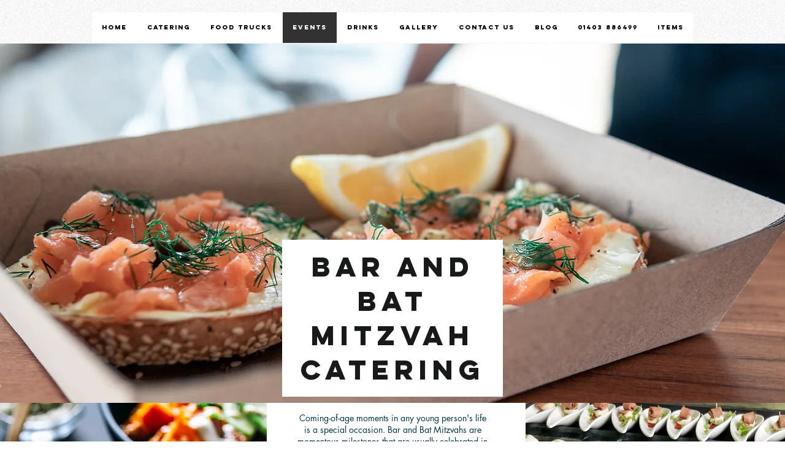

--- FILE ---
content_type: text/html; charset=UTF-8
request_url: https://www.fireuppizzas.com/bar-bat-mitzvah-catering
body_size: 180577
content:
<!DOCTYPE html>
<html lang="en">
<head>
  
  <!-- SEO Tags -->
  <title>Bat Mitzvah Catering | Bar Mitzvah Catering | Fire Up Pizza</title>
  <meta name="description" content="At Fire Up Pizza, we are experts in Bat Mitzvah Catering or Bar Mitzvah Catering. We offer a professional catering service at the highest standard."/>
  <link rel="canonical" href="https://www.fireuppizzas.com/bar-bat-mitzvah-catering"/>
  <meta property="og:title" content="Bat Mitzvah Catering | Bar Mitzvah Catering | Fire Up Pizza"/>
  <meta property="og:description" content="At Fire Up Pizza, we are experts in Bat Mitzvah Catering or Bar Mitzvah Catering. We offer a professional catering service at the highest standard."/>
  <meta property="og:image" content="https://static.wixstatic.com/media/05aff2_31b22a732cba404e8ad84c964e88a34e%7Emv2.jpg/v1/fit/w_2500,h_1330,al_c/05aff2_31b22a732cba404e8ad84c964e88a34e%7Emv2.jpg"/>
  <meta property="og:image:width" content="2500"/>
  <meta property="og:image:height" content="1330"/>
  <meta property="og:url" content="https://www.fireuppizzas.com/bar-bat-mitzvah-catering"/>
  <meta property="og:site_name" content="Fire Up Pizza"/>
  <meta property="og:type" content="website"/>
  <meta name="fb_admins_meta_tag" content="mobilepizzeria"/>
  <meta name="google-site-verification" content="A-InyPeN0Gi57X6Ob3zikD37DD6VzzwakaJE_abVHdY"/>
  <meta property="fb:admins" content="mobilepizzeria"/>
  <meta name="twitter:card" content="summary_large_image"/>
  <meta name="twitter:title" content="Bat Mitzvah Catering | Bar Mitzvah Catering | Fire Up Pizza"/>
  <meta name="twitter:description" content="At Fire Up Pizza, we are experts in Bat Mitzvah Catering or Bar Mitzvah Catering. We offer a professional catering service at the highest standard."/>
  <meta name="twitter:image" content="https://static.wixstatic.com/media/05aff2_31b22a732cba404e8ad84c964e88a34e%7Emv2.jpg/v1/fit/w_2500,h_1330,al_c/05aff2_31b22a732cba404e8ad84c964e88a34e%7Emv2.jpg"/><meta name="google-site-verification" content="jd_gpwz9rKrQ325dTLbJ6qixj7-40gogPjGfR6OmXPc" />

  
  <meta charset='utf-8'>
  <meta name="viewport" content="width=device-width, initial-scale=1" id="wixDesktopViewport" />
  <meta http-equiv="X-UA-Compatible" content="IE=edge">
  <meta name="generator" content="Wix.com Website Builder"/>

  <link rel="icon" sizes="192x192" href="https://static.wixstatic.com/media/05aff2_d6a0323cb9ab48f2a69cee4942e5fa4b%7Emv2.jpg/v1/fill/w_192%2Ch_192%2Clg_1%2Cusm_0.66_1.00_0.01/05aff2_d6a0323cb9ab48f2a69cee4942e5fa4b%7Emv2.jpg" type="image/jpeg"/>
  <link rel="shortcut icon" href="https://static.wixstatic.com/media/05aff2_d6a0323cb9ab48f2a69cee4942e5fa4b%7Emv2.jpg/v1/fill/w_192%2Ch_192%2Clg_1%2Cusm_0.66_1.00_0.01/05aff2_d6a0323cb9ab48f2a69cee4942e5fa4b%7Emv2.jpg" type="image/jpeg"/>
  <link rel="apple-touch-icon" href="https://static.wixstatic.com/media/05aff2_d6a0323cb9ab48f2a69cee4942e5fa4b%7Emv2.jpg/v1/fill/w_180%2Ch_180%2Clg_1%2Cusm_0.66_1.00_0.01/05aff2_d6a0323cb9ab48f2a69cee4942e5fa4b%7Emv2.jpg" type="image/jpeg"/>

  <!-- Safari Pinned Tab Icon -->
  <!-- <link rel="mask-icon" href="https://static.wixstatic.com/media/05aff2_d6a0323cb9ab48f2a69cee4942e5fa4b%7Emv2.jpg/v1/fill/w_192%2Ch_192%2Clg_1%2Cusm_0.66_1.00_0.01/05aff2_d6a0323cb9ab48f2a69cee4942e5fa4b%7Emv2.jpg"> -->

  <!-- Origin trials -->
  


  <!-- Segmenter Polyfill -->
  <script>
    if (!window.Intl || !window.Intl.Segmenter) {
      (function() {
        var script = document.createElement('script');
        script.src = 'https://static.parastorage.com/unpkg/@formatjs/intl-segmenter@11.7.10/polyfill.iife.js';
        document.head.appendChild(script);
      })();
    }
  </script>

  <!-- Legacy Polyfills -->
  <script nomodule="" src="https://static.parastorage.com/unpkg/core-js-bundle@3.2.1/minified.js"></script>
  <script nomodule="" src="https://static.parastorage.com/unpkg/focus-within-polyfill@5.0.9/dist/focus-within-polyfill.js"></script>

  <!-- Performance API Polyfills -->
  <script>
  (function () {
    var noop = function noop() {};
    if ("performance" in window === false) {
      window.performance = {};
    }
    window.performance.mark = performance.mark || noop;
    window.performance.measure = performance.measure || noop;
    if ("now" in window.performance === false) {
      var nowOffset = Date.now();
      if (performance.timing && performance.timing.navigationStart) {
        nowOffset = performance.timing.navigationStart;
      }
      window.performance.now = function now() {
        return Date.now() - nowOffset;
      };
    }
  })();
  </script>

  <!-- Globals Definitions -->
  <script>
    (function () {
      var now = Date.now()
      window.initialTimestamps = {
        initialTimestamp: now,
        initialRequestTimestamp: Math.round(performance.timeOrigin ? performance.timeOrigin : now - performance.now())
      }

      window.thunderboltTag = "QA_READY"
      window.thunderboltVersion = "1.16819.0"
    })();
  </script>

  <!-- Essential Viewer Model -->
  <script type="application/json" id="wix-essential-viewer-model">{"fleetConfig":{"fleetName":"thunderbolt-seo-isolated-renderer","type":"Rollout","code":1},"mode":{"qa":false,"enableTestApi":false,"debug":false,"ssrIndicator":false,"ssrOnly":false,"siteAssetsFallback":"enable","versionIndicator":false},"componentsLibrariesTopology":[{"artifactId":"editor-elements","namespace":"wixui","url":"https:\/\/static.parastorage.com\/services\/editor-elements\/1.14873.0"},{"artifactId":"editor-elements","namespace":"dsgnsys","url":"https:\/\/static.parastorage.com\/services\/editor-elements\/1.14873.0"}],"siteFeaturesConfigs":{"sessionManager":{"isRunningInDifferentSiteContext":false}},"language":{"userLanguage":"en"},"siteAssets":{"clientTopology":{"mediaRootUrl":"https:\/\/static.wixstatic.com","scriptsUrl":"static.parastorage.com","staticMediaUrl":"https:\/\/static.wixstatic.com\/media","moduleRepoUrl":"https:\/\/static.parastorage.com\/unpkg","fileRepoUrl":"https:\/\/static.parastorage.com\/services","viewerAppsUrl":"https:\/\/viewer-apps.parastorage.com","viewerAssetsUrl":"https:\/\/viewer-assets.parastorage.com","siteAssetsUrl":"https:\/\/siteassets.parastorage.com","pageJsonServerUrls":["https:\/\/pages.parastorage.com","https:\/\/staticorigin.wixstatic.com","https:\/\/www.fireuppizzas.com","https:\/\/fallback.wix.com\/wix-html-editor-pages-webapp\/page"],"pathOfTBModulesInFileRepoForFallback":"wix-thunderbolt\/dist\/"}},"siteFeatures":["accessibility","appMonitoring","assetsLoader","businessLogger","captcha","clickHandlerRegistrar","codeEmbed","commonConfig","componentsLoader","componentsRegistry","consentPolicy","cyclicTabbing","domSelectors","dynamicPages","environmentWixCodeSdk","environment","lightbox","locationWixCodeSdk","mpaNavigation","navigationManager","navigationPhases","ooi","pages","panorama","protectedPages","renderer","reporter","routerFetch","router","scrollRestoration","seoWixCodeSdk","seo","sessionManager","siteMembersWixCodeSdk","siteMembers","siteScrollBlocker","siteWixCodeSdk","speculationRules","ssrCache","stores","structureApi","thunderboltInitializer","tpaCommons","translations","usedPlatformApis","warmupData","windowMessageRegistrar","windowWixCodeSdk","wixCustomElementComponent","wixEmbedsApi","componentsReact","platform"],"site":{"externalBaseUrl":"https:\/\/www.fireuppizzas.com","isSEO":true},"media":{"staticMediaUrl":"https:\/\/static.wixstatic.com\/media","mediaRootUrl":"https:\/\/static.wixstatic.com\/","staticVideoUrl":"https:\/\/video.wixstatic.com\/"},"requestUrl":"https:\/\/www.fireuppizzas.com\/bar-bat-mitzvah-catering","rollout":{"siteAssetsVersionsRollout":false,"isDACRollout":0,"isTBRollout":true},"commonConfig":{"brand":"wix","host":"VIEWER","bsi":"","consentPolicy":{},"consentPolicyHeader":{},"siteRevision":"4","branchId":"e81b84f8-f7bf-42f6-a614-e309b13c8cbb","renderingFlow":"NONE","language":"en","locale":"en-gb"},"interactionSampleRatio":0.01,"dynamicModelUrl":"https:\/\/www.fireuppizzas.com\/_api\/v2\/dynamicmodel","accessTokensUrl":"https:\/\/www.fireuppizzas.com\/_api\/v1\/access-tokens","isExcludedFromSecurityExperiments":false,"experiments":{"specs.thunderbolt.hardenFetchAndXHR":true,"specs.thunderbolt.securityExperiments":true}}</script>
  <script>window.viewerModel = JSON.parse(document.getElementById('wix-essential-viewer-model').textContent)</script>

  <script>
    window.commonConfig = viewerModel.commonConfig
  </script>

  
  <!-- BEGIN handleAccessTokens bundle -->

  <script data-url="https://static.parastorage.com/services/wix-thunderbolt/dist/handleAccessTokens.inline.4f2f9a53.bundle.min.js">(()=>{"use strict";function e(e){let{context:o,property:r,value:n,enumerable:i=!0}=e,c=e.get,l=e.set;if(!r||void 0===n&&!c&&!l)return new Error("property and value are required");let a=o||globalThis,s=a?.[r],u={};if(void 0!==n)u.value=n;else{if(c){let e=t(c);e&&(u.get=e)}if(l){let e=t(l);e&&(u.set=e)}}let p={...u,enumerable:i||!1,configurable:!1};void 0!==n&&(p.writable=!1);try{Object.defineProperty(a,r,p)}catch(e){return e instanceof TypeError?s:e}return s}function t(e,t){return"function"==typeof e?e:!0===e?.async&&"function"==typeof e.func?t?async function(t){return e.func(t)}:async function(){return e.func()}:"function"==typeof e?.func?e.func:void 0}try{e({property:"strictDefine",value:e})}catch{}try{e({property:"defineStrictObject",value:r})}catch{}try{e({property:"defineStrictMethod",value:n})}catch{}var o=["toString","toLocaleString","valueOf","constructor","prototype"];function r(t){let{context:n,property:c,propertiesToExclude:l=[],skipPrototype:a=!1,hardenPrototypePropertiesToExclude:s=[]}=t;if(!c)return new Error("property is required");let u=(n||globalThis)[c],p={},f=i(n,c);u&&("object"==typeof u||"function"==typeof u)&&Reflect.ownKeys(u).forEach(t=>{if(!l.includes(t)&&!o.includes(t)){let o=i(u,t);if(o&&(o.writable||o.configurable)){let{value:r,get:n,set:i,enumerable:c=!1}=o,l={};void 0!==r?l.value=r:n?l.get=n:i&&(l.set=i);try{let o=e({context:u,property:t,...l,enumerable:c});p[t]=o}catch(e){if(!(e instanceof TypeError))throw e;try{p[t]=o.value||o.get||o.set}catch{}}}}});let d={originalObject:u,originalProperties:p};if(!a&&void 0!==u?.prototype){let e=r({context:u,property:"prototype",propertiesToExclude:s,skipPrototype:!0});e instanceof Error||(d.originalPrototype=e?.originalObject,d.originalPrototypeProperties=e?.originalProperties)}return e({context:n,property:c,value:u,enumerable:f?.enumerable}),d}function n(t,o){let r=(o||globalThis)[t],n=i(o||globalThis,t);return r&&n&&(n.writable||n.configurable)?(Object.freeze(r),e({context:globalThis,property:t,value:r})):r}function i(e,t){if(e&&t)try{return Reflect.getOwnPropertyDescriptor(e,t)}catch{return}}function c(e){if("string"!=typeof e)return e;try{return decodeURIComponent(e).toLowerCase().trim()}catch{return e.toLowerCase().trim()}}function l(e,t){let o="";if("string"==typeof e)o=e.split("=")[0]?.trim()||"";else{if(!e||"string"!=typeof e.name)return!1;o=e.name}return t.has(c(o)||"")}function a(e,t){let o;return o="string"==typeof e?e.split(";").map(e=>e.trim()).filter(e=>e.length>0):e||[],o.filter(e=>!l(e,t))}var s=null;function u(){return null===s&&(s=typeof Document>"u"?void 0:Object.getOwnPropertyDescriptor(Document.prototype,"cookie")),s}function p(t,o){if(!globalThis?.cookieStore)return;let r=globalThis.cookieStore.get.bind(globalThis.cookieStore),n=globalThis.cookieStore.getAll.bind(globalThis.cookieStore),i=globalThis.cookieStore.set.bind(globalThis.cookieStore),c=globalThis.cookieStore.delete.bind(globalThis.cookieStore);return e({context:globalThis.CookieStore.prototype,property:"get",value:async function(e){return l(("string"==typeof e?e:e.name)||"",t)?null:r.call(this,e)},enumerable:!0}),e({context:globalThis.CookieStore.prototype,property:"getAll",value:async function(){return a(await n.apply(this,Array.from(arguments)),t)},enumerable:!0}),e({context:globalThis.CookieStore.prototype,property:"set",value:async function(){let e=Array.from(arguments);if(!l(1===e.length?e[0].name:e[0],t))return i.apply(this,e);o&&console.warn(o)},enumerable:!0}),e({context:globalThis.CookieStore.prototype,property:"delete",value:async function(){let e=Array.from(arguments);if(!l(1===e.length?e[0].name:e[0],t))return c.apply(this,e)},enumerable:!0}),e({context:globalThis.cookieStore,property:"prototype",value:globalThis.CookieStore.prototype,enumerable:!1}),e({context:globalThis,property:"cookieStore",value:globalThis.cookieStore,enumerable:!0}),{get:r,getAll:n,set:i,delete:c}}var f=["TextEncoder","TextDecoder","XMLHttpRequestEventTarget","EventTarget","URL","JSON","Reflect","Object","Array","Map","Set","WeakMap","WeakSet","Promise","Symbol","Error"],d=["addEventListener","removeEventListener","dispatchEvent","encodeURI","encodeURIComponent","decodeURI","decodeURIComponent"];const y=(e,t)=>{try{const o=t?t.get.call(document):document.cookie;return o.split(";").map(e=>e.trim()).filter(t=>t?.startsWith(e))[0]?.split("=")[1]}catch(e){return""}},g=(e="",t="",o="/")=>`${e}=; ${t?`domain=${t};`:""} max-age=0; path=${o}; expires=Thu, 01 Jan 1970 00:00:01 GMT`;function m(){(function(){if("undefined"!=typeof window){const e=performance.getEntriesByType("navigation")[0];return"back_forward"===(e?.type||"")}return!1})()&&function(){const{counter:e}=function(){const e=b("getItem");if(e){const[t,o]=e.split("-"),r=o?parseInt(o,10):0;if(r>=3){const e=t?Number(t):0;if(Date.now()-e>6e4)return{counter:0}}return{counter:r}}return{counter:0}}();e<3?(!function(e=1){b("setItem",`${Date.now()}-${e}`)}(e+1),window.location.reload()):console.error("ATS: Max reload attempts reached")}()}function b(e,t){try{return sessionStorage[e]("reload",t||"")}catch(e){console.error("ATS: Error calling sessionStorage:",e)}}const h="client-session-bind",v="sec-fetch-unsupported",{experiments:w}=window.viewerModel,T=[h,"client-binding",v,"svSession","smSession","server-session-bind","wixSession2","wixSession3"].map(e=>e.toLowerCase()),{cookie:S}=function(t,o){let r=new Set(t);return e({context:document,property:"cookie",set:{func:e=>function(e,t,o,r){let n=u(),i=c(t.split(";")[0]||"")||"";[...o].every(e=>!i.startsWith(e.toLowerCase()))&&n?.set?n.set.call(e,t):r&&console.warn(r)}(document,e,r,o)},get:{func:()=>function(e,t){let o=u();if(!o?.get)throw new Error("Cookie descriptor or getter not available");return a(o.get.call(e),t).join("; ")}(document,r)},enumerable:!0}),{cookieStore:p(r,o),cookie:u()}}(T),k="tbReady",x="security_overrideGlobals",{experiments:E,siteFeaturesConfigs:C,accessTokensUrl:P}=window.viewerModel,R=P,M={},O=(()=>{const e=y(h,S);if(w["specs.thunderbolt.browserCacheReload"]){y(v,S)||e?b("removeItem"):m()}return(()=>{const e=g(h),t=g(h,location.hostname);S.set.call(document,e),S.set.call(document,t)})(),e})();O&&(M["client-binding"]=O);const D=fetch;addEventListener(k,function e(t){const{logger:o}=t.detail;try{window.tb.init({fetch:D,fetchHeaders:M})}catch(e){const t=new Error("TB003");o.meter(`${x}_${t.message}`,{paramsOverrides:{errorType:x,eventString:t.message}}),window?.viewerModel?.mode.debug&&console.error(e)}finally{removeEventListener(k,e)}}),E["specs.thunderbolt.hardenFetchAndXHR"]||(window.fetchDynamicModel=()=>C.sessionManager.isRunningInDifferentSiteContext?Promise.resolve({}):fetch(R,{credentials:"same-origin",headers:M}).then(function(e){if(!e.ok)throw new Error(`[${e.status}]${e.statusText}`);return e.json()}),window.dynamicModelPromise=window.fetchDynamicModel())})();
//# sourceMappingURL=https://static.parastorage.com/services/wix-thunderbolt/dist/handleAccessTokens.inline.4f2f9a53.bundle.min.js.map</script>

<!-- END handleAccessTokens bundle -->

<!-- BEGIN overrideGlobals bundle -->

<script data-url="https://static.parastorage.com/services/wix-thunderbolt/dist/overrideGlobals.inline.ec13bfcf.bundle.min.js">(()=>{"use strict";function e(e){let{context:r,property:o,value:n,enumerable:i=!0}=e,c=e.get,a=e.set;if(!o||void 0===n&&!c&&!a)return new Error("property and value are required");let l=r||globalThis,u=l?.[o],s={};if(void 0!==n)s.value=n;else{if(c){let e=t(c);e&&(s.get=e)}if(a){let e=t(a);e&&(s.set=e)}}let p={...s,enumerable:i||!1,configurable:!1};void 0!==n&&(p.writable=!1);try{Object.defineProperty(l,o,p)}catch(e){return e instanceof TypeError?u:e}return u}function t(e,t){return"function"==typeof e?e:!0===e?.async&&"function"==typeof e.func?t?async function(t){return e.func(t)}:async function(){return e.func()}:"function"==typeof e?.func?e.func:void 0}try{e({property:"strictDefine",value:e})}catch{}try{e({property:"defineStrictObject",value:o})}catch{}try{e({property:"defineStrictMethod",value:n})}catch{}var r=["toString","toLocaleString","valueOf","constructor","prototype"];function o(t){let{context:n,property:c,propertiesToExclude:a=[],skipPrototype:l=!1,hardenPrototypePropertiesToExclude:u=[]}=t;if(!c)return new Error("property is required");let s=(n||globalThis)[c],p={},f=i(n,c);s&&("object"==typeof s||"function"==typeof s)&&Reflect.ownKeys(s).forEach(t=>{if(!a.includes(t)&&!r.includes(t)){let r=i(s,t);if(r&&(r.writable||r.configurable)){let{value:o,get:n,set:i,enumerable:c=!1}=r,a={};void 0!==o?a.value=o:n?a.get=n:i&&(a.set=i);try{let r=e({context:s,property:t,...a,enumerable:c});p[t]=r}catch(e){if(!(e instanceof TypeError))throw e;try{p[t]=r.value||r.get||r.set}catch{}}}}});let d={originalObject:s,originalProperties:p};if(!l&&void 0!==s?.prototype){let e=o({context:s,property:"prototype",propertiesToExclude:u,skipPrototype:!0});e instanceof Error||(d.originalPrototype=e?.originalObject,d.originalPrototypeProperties=e?.originalProperties)}return e({context:n,property:c,value:s,enumerable:f?.enumerable}),d}function n(t,r){let o=(r||globalThis)[t],n=i(r||globalThis,t);return o&&n&&(n.writable||n.configurable)?(Object.freeze(o),e({context:globalThis,property:t,value:o})):o}function i(e,t){if(e&&t)try{return Reflect.getOwnPropertyDescriptor(e,t)}catch{return}}function c(e){if("string"!=typeof e)return e;try{return decodeURIComponent(e).toLowerCase().trim()}catch{return e.toLowerCase().trim()}}function a(e,t){return e instanceof Headers?e.forEach((r,o)=>{l(o,t)||e.delete(o)}):Object.keys(e).forEach(r=>{l(r,t)||delete e[r]}),e}function l(e,t){return!t.has(c(e)||"")}function u(e,t){let r=!0,o=function(e){let t,r;if(globalThis.Request&&e instanceof Request)t=e.url;else{if("function"!=typeof e?.toString)throw new Error("Unsupported type for url");t=e.toString()}try{return new URL(t).pathname}catch{return r=t.replace(/#.+/gi,"").split("?").shift(),r.startsWith("/")?r:`/${r}`}}(e),n=c(o);return n&&t.some(e=>n.includes(e))&&(r=!1),r}function s(t,r,o){let n=fetch,i=XMLHttpRequest,c=new Set(r);function s(){let e=new i,r=e.open,n=e.setRequestHeader;return e.open=function(){let n=Array.from(arguments),i=n[1];if(n.length<2||u(i,t))return r.apply(e,n);throw new Error(o||`Request not allowed for path ${i}`)},e.setRequestHeader=function(t,r){l(decodeURIComponent(t),c)&&n.call(e,t,r)},e}return e({property:"fetch",value:function(){let e=function(e,t){return globalThis.Request&&e[0]instanceof Request&&e[0]?.headers?a(e[0].headers,t):e[1]?.headers&&a(e[1].headers,t),e}(arguments,c);return u(arguments[0],t)?n.apply(globalThis,Array.from(e)):new Promise((e,t)=>{t(new Error(o||`Request not allowed for path ${arguments[0]}`))})},enumerable:!0}),e({property:"XMLHttpRequest",value:s,enumerable:!0}),Object.keys(i).forEach(e=>{s[e]=i[e]}),{fetch:n,XMLHttpRequest:i}}var p=["TextEncoder","TextDecoder","XMLHttpRequestEventTarget","EventTarget","URL","JSON","Reflect","Object","Array","Map","Set","WeakMap","WeakSet","Promise","Symbol","Error"],f=["addEventListener","removeEventListener","dispatchEvent","encodeURI","encodeURIComponent","decodeURI","decodeURIComponent"];const d=function(){let t=globalThis.open,r=document.open;function o(e,r,o){let n="string"!=typeof e,i=t.call(window,e,r,o);return n||e&&function(e){return e.startsWith("//")&&/(?:[a-z0-9](?:[a-z0-9-]{0,61}[a-z0-9])?\.)+[a-z0-9][a-z0-9-]{0,61}[a-z0-9]/g.test(`${location.protocol}:${e}`)&&(e=`${location.protocol}${e}`),!e.startsWith("http")||new URL(e).hostname===location.hostname}(e)?{}:i}return e({property:"open",value:o,context:globalThis,enumerable:!0}),e({property:"open",value:function(e,t,n){return e?o(e,t,n):r.call(document,e||"",t||"",n||"")},context:document,enumerable:!0}),{open:t,documentOpen:r}},y=function(){let t=document.createElement,r=Element.prototype.setAttribute,o=Element.prototype.setAttributeNS;return e({property:"createElement",context:document,value:function(n,i){let a=t.call(document,n,i);if("iframe"===c(n)){e({property:"srcdoc",context:a,get:()=>"",set:()=>{console.warn("`srcdoc` is not allowed in iframe elements.")}});let t=function(e,t){"srcdoc"!==e.toLowerCase()?r.call(a,e,t):console.warn("`srcdoc` attribute is not allowed to be set.")},n=function(e,t,r){"srcdoc"!==t.toLowerCase()?o.call(a,e,t,r):console.warn("`srcdoc` attribute is not allowed to be set.")};a.setAttribute=t,a.setAttributeNS=n}return a},enumerable:!0}),{createElement:t,setAttribute:r,setAttributeNS:o}},m=["client-binding"],b=["/_api/v1/access-tokens","/_api/v2/dynamicmodel","/_api/one-app-session-web/v3/businesses"],h=function(){let t=setTimeout,r=setInterval;return o("setTimeout",0,globalThis),o("setInterval",0,globalThis),{setTimeout:t,setInterval:r};function o(t,r,o){let n=o||globalThis,i=n[t];if(!i||"function"!=typeof i)throw new Error(`Function ${t} not found or is not a function`);e({property:t,value:function(){let e=Array.from(arguments);if("string"!=typeof e[r])return i.apply(n,e);console.warn(`Calling ${t} with a String Argument at index ${r} is not allowed`)},context:o,enumerable:!0})}},v=function(){if(navigator&&"serviceWorker"in navigator){let t=navigator.serviceWorker.register;return e({context:navigator.serviceWorker,property:"register",value:function(){console.log("Service worker registration is not allowed")},enumerable:!0}),{register:t}}return{}};performance.mark("overrideGlobals started");const{isExcludedFromSecurityExperiments:g,experiments:w}=window.viewerModel,E=!g&&w["specs.thunderbolt.securityExperiments"];try{d(),E&&y(),w["specs.thunderbolt.hardenFetchAndXHR"]&&E&&s(b,m),v(),(e=>{let t=[],r=[];r=r.concat(["TextEncoder","TextDecoder"]),e&&(r=r.concat(["XMLHttpRequestEventTarget","EventTarget"])),r=r.concat(["URL","JSON"]),e&&(t=t.concat(["addEventListener","removeEventListener"])),t=t.concat(["encodeURI","encodeURIComponent","decodeURI","decodeURIComponent"]),r=r.concat(["String","Number"]),e&&r.push("Object"),r=r.concat(["Reflect"]),t.forEach(e=>{n(e),["addEventListener","removeEventListener"].includes(e)&&n(e,document)}),r.forEach(e=>{o({property:e})})})(E),E&&h()}catch(e){window?.viewerModel?.mode.debug&&console.error(e);const t=new Error("TB006");window.fedops?.reportError(t,"security_overrideGlobals"),window.Sentry?window.Sentry.captureException(t):globalThis.defineStrictProperty("sentryBuffer",[t],window,!1)}performance.mark("overrideGlobals ended")})();
//# sourceMappingURL=https://static.parastorage.com/services/wix-thunderbolt/dist/overrideGlobals.inline.ec13bfcf.bundle.min.js.map</script>

<!-- END overrideGlobals bundle -->


  
  <script>
    window.commonConfig = viewerModel.commonConfig

	
  </script>

  <!-- Initial CSS -->
  <style data-url="https://static.parastorage.com/services/wix-thunderbolt/dist/main.46d95940.min.css">@keyframes slide-horizontal-new{0%{transform:translateX(100%)}}@keyframes slide-horizontal-old{80%{opacity:1}to{opacity:0;transform:translateX(-100%)}}@keyframes slide-vertical-new{0%{transform:translateY(-100%)}}@keyframes slide-vertical-old{80%{opacity:1}to{opacity:0;transform:translateY(100%)}}@keyframes out-in-new{0%{opacity:0}}@keyframes out-in-old{to{opacity:0}}:root:active-view-transition{view-transition-name:none}::view-transition{pointer-events:none}:root:active-view-transition #SITE_HEADER{view-transition-name:header-group}:root:active-view-transition #WIX_ADS{view-transition-name:wix-ads-group}:root:active-view-transition #SITE_FOOTER{view-transition-name:footer-group}:root:active-view-transition::view-transition-new(page-group),:root:active-view-transition::view-transition-old(page-group){animation-duration:.6s;cursor:wait;pointer-events:all}:root:active-view-transition-type(SlideHorizontal)::view-transition-old(page-group){animation:slide-horizontal-old .6s cubic-bezier(.83,0,.17,1) forwards;mix-blend-mode:normal}:root:active-view-transition-type(SlideHorizontal)::view-transition-new(page-group){animation:slide-horizontal-new .6s cubic-bezier(.83,0,.17,1) backwards;mix-blend-mode:normal}:root:active-view-transition-type(SlideVertical)::view-transition-old(page-group){animation:slide-vertical-old .6s cubic-bezier(.83,0,.17,1) forwards;mix-blend-mode:normal}:root:active-view-transition-type(SlideVertical)::view-transition-new(page-group){animation:slide-vertical-new .6s cubic-bezier(.83,0,.17,1) backwards;mix-blend-mode:normal}:root:active-view-transition-type(OutIn)::view-transition-old(page-group){animation:out-in-old .35s cubic-bezier(.22,1,.36,1) forwards}:root:active-view-transition-type(OutIn)::view-transition-new(page-group){animation:out-in-new .35s cubic-bezier(.64,0,.78,0) .35s backwards}@media(prefers-reduced-motion:reduce){::view-transition-group(*),::view-transition-new(*),::view-transition-old(*){animation:none!important}}body,html{background:transparent;border:0;margin:0;outline:0;padding:0;vertical-align:baseline}body{--scrollbar-width:0px;font-family:Arial,Helvetica,sans-serif;font-size:10px}body,html{height:100%}body{overflow-x:auto;overflow-y:scroll}body:not(.responsive) #site-root{min-width:var(--site-width);width:100%}body:not([data-js-loaded]) [data-hide-prejs]{visibility:hidden}interact-element{display:contents}#SITE_CONTAINER{position:relative}:root{--one-unit:1vw;--section-max-width:9999px;--spx-stopper-max:9999px;--spx-stopper-min:0px;--browser-zoom:1}@supports(-webkit-appearance:none) and (stroke-color:transparent){:root{--safari-sticky-fix:opacity;--experimental-safari-sticky-fix:translateZ(0)}}@supports(container-type:inline-size){:root{--one-unit:1cqw}}[id^=oldHoverBox-]{mix-blend-mode:plus-lighter;transition:opacity .5s ease,visibility .5s ease}[data-mesh-id$=inlineContent-gridContainer]:has(>[id^=oldHoverBox-]){isolation:isolate}</style>
<style data-url="https://static.parastorage.com/services/wix-thunderbolt/dist/main.renderer.25146d00.min.css">a,abbr,acronym,address,applet,b,big,blockquote,button,caption,center,cite,code,dd,del,dfn,div,dl,dt,em,fieldset,font,footer,form,h1,h2,h3,h4,h5,h6,header,i,iframe,img,ins,kbd,label,legend,li,nav,object,ol,p,pre,q,s,samp,section,small,span,strike,strong,sub,sup,table,tbody,td,tfoot,th,thead,title,tr,tt,u,ul,var{background:transparent;border:0;margin:0;outline:0;padding:0;vertical-align:baseline}input,select,textarea{box-sizing:border-box;font-family:Helvetica,Arial,sans-serif}ol,ul{list-style:none}blockquote,q{quotes:none}ins{text-decoration:none}del{text-decoration:line-through}table{border-collapse:collapse;border-spacing:0}a{cursor:pointer;text-decoration:none}.testStyles{overflow-y:hidden}.reset-button{-webkit-appearance:none;background:none;border:0;color:inherit;font:inherit;line-height:normal;outline:0;overflow:visible;padding:0;-webkit-user-select:none;-moz-user-select:none;-ms-user-select:none}:focus{outline:none}body.device-mobile-optimized:not(.disable-site-overflow){overflow-x:hidden;overflow-y:scroll}body.device-mobile-optimized:not(.responsive) #SITE_CONTAINER{margin-left:auto;margin-right:auto;overflow-x:visible;position:relative;width:320px}body.device-mobile-optimized:not(.responsive):not(.blockSiteScrolling) #SITE_CONTAINER{margin-top:0}body.device-mobile-optimized>*{max-width:100%!important}body.device-mobile-optimized #site-root{overflow-x:hidden;overflow-y:hidden}@supports(overflow:clip){body.device-mobile-optimized #site-root{overflow-x:clip;overflow-y:clip}}body.device-mobile-non-optimized #SITE_CONTAINER #site-root{overflow-x:clip;overflow-y:clip}body.device-mobile-non-optimized.fullScreenMode{background-color:#5f6360}body.device-mobile-non-optimized.fullScreenMode #MOBILE_ACTIONS_MENU,body.device-mobile-non-optimized.fullScreenMode #SITE_BACKGROUND,body.device-mobile-non-optimized.fullScreenMode #site-root,body.fullScreenMode #WIX_ADS{visibility:hidden}body.fullScreenMode{overflow-x:hidden!important;overflow-y:hidden!important}body.fullScreenMode.device-mobile-optimized #TINY_MENU{opacity:0;pointer-events:none}body.fullScreenMode-scrollable.device-mobile-optimized{overflow-x:hidden!important;overflow-y:auto!important}body.fullScreenMode-scrollable.device-mobile-optimized #masterPage,body.fullScreenMode-scrollable.device-mobile-optimized #site-root{overflow-x:hidden!important;overflow-y:hidden!important}body.fullScreenMode-scrollable.device-mobile-optimized #SITE_BACKGROUND,body.fullScreenMode-scrollable.device-mobile-optimized #masterPage{height:auto!important}body.fullScreenMode-scrollable.device-mobile-optimized #masterPage.mesh-layout{height:0!important}body.blockSiteScrolling,body.siteScrollingBlocked{position:fixed;width:100%}body.siteScrollingBlockedIOSFix{overflow:hidden!important}body.blockSiteScrolling #SITE_CONTAINER{margin-top:calc(var(--blocked-site-scroll-margin-top)*-1)}#site-root{margin:0 auto;min-height:100%;position:relative;top:var(--wix-ads-height)}#site-root img:not([src]){visibility:hidden}#site-root svg img:not([src]){visibility:visible}.auto-generated-link{color:inherit}#SCROLL_TO_BOTTOM,#SCROLL_TO_TOP{height:0}.has-click-trigger{cursor:pointer}.fullScreenOverlay{bottom:0;display:flex;justify-content:center;left:0;overflow-y:hidden;position:fixed;right:0;top:-60px;z-index:1005}.fullScreenOverlay>.fullScreenOverlayContent{bottom:0;left:0;margin:0 auto;overflow:hidden;position:absolute;right:0;top:60px;transform:translateZ(0)}[data-mesh-id$=centeredContent],[data-mesh-id$=form],[data-mesh-id$=inlineContent]{pointer-events:none;position:relative}[data-mesh-id$=-gridWrapper],[data-mesh-id$=-rotated-wrapper]{pointer-events:none}[data-mesh-id$=-gridContainer]>*,[data-mesh-id$=-rotated-wrapper]>*,[data-mesh-id$=inlineContent]>:not([data-mesh-id$=-gridContainer]){pointer-events:auto}.device-mobile-optimized #masterPage.mesh-layout #SOSP_CONTAINER_CUSTOM_ID{grid-area:2/1/3/2;-ms-grid-row:2;position:relative}#masterPage.mesh-layout{-ms-grid-rows:max-content max-content min-content max-content;-ms-grid-columns:100%;align-items:start;display:-ms-grid;display:grid;grid-template-columns:100%;grid-template-rows:max-content max-content min-content max-content;justify-content:stretch}#masterPage.mesh-layout #PAGES_CONTAINER,#masterPage.mesh-layout #SITE_FOOTER-placeholder,#masterPage.mesh-layout #SITE_FOOTER_WRAPPER,#masterPage.mesh-layout #SITE_HEADER-placeholder,#masterPage.mesh-layout #SITE_HEADER_WRAPPER,#masterPage.mesh-layout #SOSP_CONTAINER_CUSTOM_ID[data-state~=mobileView],#masterPage.mesh-layout #soapAfterPagesContainer,#masterPage.mesh-layout #soapBeforePagesContainer{-ms-grid-row-align:start;-ms-grid-column-align:start;-ms-grid-column:1}#masterPage.mesh-layout #SITE_HEADER-placeholder,#masterPage.mesh-layout #SITE_HEADER_WRAPPER{grid-area:1/1/2/2;-ms-grid-row:1}#masterPage.mesh-layout #PAGES_CONTAINER,#masterPage.mesh-layout #soapAfterPagesContainer,#masterPage.mesh-layout #soapBeforePagesContainer{grid-area:3/1/4/2;-ms-grid-row:3}#masterPage.mesh-layout #soapAfterPagesContainer,#masterPage.mesh-layout #soapBeforePagesContainer{width:100%}#masterPage.mesh-layout #PAGES_CONTAINER{align-self:stretch}#masterPage.mesh-layout main#PAGES_CONTAINER{display:block}#masterPage.mesh-layout #SITE_FOOTER-placeholder,#masterPage.mesh-layout #SITE_FOOTER_WRAPPER{grid-area:4/1/5/2;-ms-grid-row:4}#masterPage.mesh-layout #SITE_PAGES,#masterPage.mesh-layout [data-mesh-id=PAGES_CONTAINERcenteredContent],#masterPage.mesh-layout [data-mesh-id=PAGES_CONTAINERinlineContent]{height:100%}#masterPage.mesh-layout.desktop>*{width:100%}#masterPage.mesh-layout #PAGES_CONTAINER,#masterPage.mesh-layout #SITE_FOOTER,#masterPage.mesh-layout #SITE_FOOTER_WRAPPER,#masterPage.mesh-layout #SITE_HEADER,#masterPage.mesh-layout #SITE_HEADER_WRAPPER,#masterPage.mesh-layout #SITE_PAGES,#masterPage.mesh-layout #masterPageinlineContent{position:relative}#masterPage.mesh-layout #SITE_HEADER{grid-area:1/1/2/2}#masterPage.mesh-layout #SITE_FOOTER{grid-area:4/1/5/2}#masterPage.mesh-layout.overflow-x-clip #SITE_FOOTER,#masterPage.mesh-layout.overflow-x-clip #SITE_HEADER{overflow-x:clip}[data-z-counter]{z-index:0}[data-z-counter="0"]{z-index:auto}.wixSiteProperties{-webkit-font-smoothing:antialiased;-moz-osx-font-smoothing:grayscale}:root{--wst-button-color-fill-primary:rgb(var(--color_48));--wst-button-color-border-primary:rgb(var(--color_49));--wst-button-color-text-primary:rgb(var(--color_50));--wst-button-color-fill-primary-hover:rgb(var(--color_51));--wst-button-color-border-primary-hover:rgb(var(--color_52));--wst-button-color-text-primary-hover:rgb(var(--color_53));--wst-button-color-fill-primary-disabled:rgb(var(--color_54));--wst-button-color-border-primary-disabled:rgb(var(--color_55));--wst-button-color-text-primary-disabled:rgb(var(--color_56));--wst-button-color-fill-secondary:rgb(var(--color_57));--wst-button-color-border-secondary:rgb(var(--color_58));--wst-button-color-text-secondary:rgb(var(--color_59));--wst-button-color-fill-secondary-hover:rgb(var(--color_60));--wst-button-color-border-secondary-hover:rgb(var(--color_61));--wst-button-color-text-secondary-hover:rgb(var(--color_62));--wst-button-color-fill-secondary-disabled:rgb(var(--color_63));--wst-button-color-border-secondary-disabled:rgb(var(--color_64));--wst-button-color-text-secondary-disabled:rgb(var(--color_65));--wst-color-fill-base-1:rgb(var(--color_36));--wst-color-fill-base-2:rgb(var(--color_37));--wst-color-fill-base-shade-1:rgb(var(--color_38));--wst-color-fill-base-shade-2:rgb(var(--color_39));--wst-color-fill-base-shade-3:rgb(var(--color_40));--wst-color-fill-accent-1:rgb(var(--color_41));--wst-color-fill-accent-2:rgb(var(--color_42));--wst-color-fill-accent-3:rgb(var(--color_43));--wst-color-fill-accent-4:rgb(var(--color_44));--wst-color-fill-background-primary:rgb(var(--color_11));--wst-color-fill-background-secondary:rgb(var(--color_12));--wst-color-text-primary:rgb(var(--color_15));--wst-color-text-secondary:rgb(var(--color_14));--wst-color-action:rgb(var(--color_18));--wst-color-disabled:rgb(var(--color_39));--wst-color-title:rgb(var(--color_45));--wst-color-subtitle:rgb(var(--color_46));--wst-color-line:rgb(var(--color_47));--wst-font-style-h2:var(--font_2);--wst-font-style-h3:var(--font_3);--wst-font-style-h4:var(--font_4);--wst-font-style-h5:var(--font_5);--wst-font-style-h6:var(--font_6);--wst-font-style-body-large:var(--font_7);--wst-font-style-body-medium:var(--font_8);--wst-font-style-body-small:var(--font_9);--wst-font-style-body-x-small:var(--font_10);--wst-color-custom-1:rgb(var(--color_13));--wst-color-custom-2:rgb(var(--color_16));--wst-color-custom-3:rgb(var(--color_17));--wst-color-custom-4:rgb(var(--color_19));--wst-color-custom-5:rgb(var(--color_20));--wst-color-custom-6:rgb(var(--color_21));--wst-color-custom-7:rgb(var(--color_22));--wst-color-custom-8:rgb(var(--color_23));--wst-color-custom-9:rgb(var(--color_24));--wst-color-custom-10:rgb(var(--color_25));--wst-color-custom-11:rgb(var(--color_26));--wst-color-custom-12:rgb(var(--color_27));--wst-color-custom-13:rgb(var(--color_28));--wst-color-custom-14:rgb(var(--color_29));--wst-color-custom-15:rgb(var(--color_30));--wst-color-custom-16:rgb(var(--color_31));--wst-color-custom-17:rgb(var(--color_32));--wst-color-custom-18:rgb(var(--color_33));--wst-color-custom-19:rgb(var(--color_34));--wst-color-custom-20:rgb(var(--color_35))}.wix-presets-wrapper{display:contents}</style>

  <meta name="format-detection" content="telephone=no">
  <meta name="skype_toolbar" content="skype_toolbar_parser_compatible">
  
  

  

  
      <!--pageHtmlEmbeds.head start-->
      <script type="wix/htmlEmbeds" id="pageHtmlEmbeds.head start"></script>
    
      <!-- Global site tag (gtag.js) - Google Analytics -->
<script async src="https://www.googletagmanager.com/gtag/js?id=UA-148151004-1"></script>
<script>
  window.dataLayer = window.dataLayer || [];
  function gtag(){dataLayer.push(arguments);}
  gtag('js', new Date());

  gtag('config', 'UA-148151004-1');
</script>
    
      <!-- Global site tag (gtag.js) - Google Ads: 1001689104 -->
<script async src="https://www.googletagmanager.com/gtag/js?id=AW-1001689104"></script>
<script>
  window.dataLayer = window.dataLayer || [];
  function gtag(){dataLayer.push(arguments);}
  gtag('js', new Date());

  gtag('config', 'AW-1001689104');
</script>
<script>
  gtag('config', 'AW-1001689104/4IIeCMLA46sBEJCg0t0D', {
    'phone_conversion_number': '01403 886499'
  });
</script>


    
      <!-- Global site tag (gtag.js) - Google Ads: 10996166318 -->

<script async src="https://www.googletagmanager.com/gtag/js?id=AW-10996166318"></script>

<script>

  window.dataLayer = window.dataLayer || [];

  function gtag(){dataLayer.push(arguments);}

  gtag('js', new Date());

 

  gtag('config', 'AW-10996166318');

</script>
    
      <script>
     "use strict";
	var url = window.location.href;
	var gclid = null;
	var cellNumber = "0203 649 4925";
	var isGCLID = 'isgclid';
	
	url = url.toLowerCase();
	gclid = localStorage.getItem(isGCLID);
	
	if(url.indexOf('gclid') != -1 || url.indexOf('gcid') != -1) {
		localStorage.setItem(isGCLID, 'true')
		gclid = 'true';
          localStorage.setItem('gclidcod','Mysession');
	var msession = localStorage.getItem('gclidcod');
    console.log(msession);
	}
</script>

<script
			  src="https://code.jquery.com/jquery-2.2.4.min.js"
			  integrity="sha256-BbhdlvQf/xTY9gja0Dq3HiwQF8LaCRTXxZKRutelT44="
			  crossorigin="anonymous"></script>
<script>
  jQuery(document).ready(function() {  
    var msession = localStorage.getItem('gclidcod');
    if(msession && cellNumber.length) { 
		console.log("Welcome again " + msession);
		var cellElement = jQuery('#comp-jf2qgzwm8');
		if(window.outerWidth > 425) {  
			var htmlcell =cellElement.html();
			console.log(htmlcell); 
			var htmlcell = htmlcell.replace(/01403 886499/g,"0203 649 4925");
			var htmlcell = htmlcell.replace(/01403 886499/g,"02036494925");
			console.log(htmlcell);
			cellElement.html(htmlcell);
			
			setTimeout(function() {
				$('#comp-jf2qgzwm8label').text('0203 649 4925');
			}, 2000); // <-- time in milliseconds
		}
		
		if(window.outerWidth < 520) {  			
			setTimeout(function() {
				$("#comp-k37b2fdb").attr("href", "tel:02036494925");
			}, 2000); // <-- time in milliseconds
		}		
		
		  
  } else {
    console.log("Welcome New User ");
  }
}); 
</script>
    
      <script id="mcjs">!function(c,h,i,m,p){m=c.createElement(h),p=c.getElementsByTagName(h)[0],m.async=1,m.src=i,p.parentNode.insertBefore(m,p)}(document,"script","https://chimpstatic.com/mcjs-connected/js/users/a70c59544e6efb6e53dd8cbd2/e8fbbe343e6d88185cd1d476b.js");</script>
    
      <script type="text/javascript">
    (function(e,t,o,n,p,r,i){e.visitorGlobalObjectAlias=n;e[e.visitorGlobalObjectAlias]=e[e.visitorGlobalObjectAlias]||function(){(e[e.visitorGlobalObjectAlias].q=e[e.visitorGlobalObjectAlias].q||[]).push(arguments)};e[e.visitorGlobalObjectAlias].l=(new Date).getTime();r=t.createElement("script");r.src=o;r.async=true;i=t.getElementsByTagName("script")[0];i.parentNode.insertBefore(r,i)})(window,document,"https://diffuser-cdn.app-us1.com/diffuser/diffuser.js","vgo");
    vgo('setAccount', '253044659');
    vgo('setTrackByDefault', true);

    vgo('process');
</script>
    
      <!-- Google tag (gtag.js) -->
<script async src="https://www.googletagmanager.com/gtag/js?id=G-L3JQCM47BK"></script>
<script>
  window.dataLayer = window.dataLayer || [];
  function gtag(){dataLayer.push(arguments);}
  gtag('js', new Date());

  gtag('config', 'G-L3JQCM47BK');
</script>
    
      <meta name="google-site-verification" content="A-InyPeN0Gi57X6Ob3zikD37DD6VzzwakaJE_abVHdY" />

    
      <script type="wix/htmlEmbeds" id="pageHtmlEmbeds.head end"></script>
      <!--pageHtmlEmbeds.head end-->
  

  <!-- head performance data start -->
  
  <!-- head performance data end -->
  

    


    
<style data-href="https://static.parastorage.com/services/editor-elements-library/dist/thunderbolt/rb_wixui.thunderbolt[DropDownMenu_SolidColorMenuButtonSkin].3c6b3073.min.css">._pfxlW{clip-path:inset(50%);height:24px;position:absolute;width:24px}._pfxlW:active,._pfxlW:focus{clip-path:unset;right:0;top:50%;transform:translateY(-50%)}._pfxlW.RG3k61{transform:translateY(-50%) rotate(180deg)}.I2NxvL,.ULfND1{box-sizing:border-box;height:100%;overflow:visible;position:relative;width:auto}.I2NxvL[data-state~=header] a,.I2NxvL[data-state~=header] div,[data-state~=header].ULfND1 a,[data-state~=header].ULfND1 div{cursor:default!important}.I2NxvL .piclkP,.ULfND1 .piclkP{display:inline-block;height:100%;width:100%}.ULfND1{--display:inline-block;background-color:transparent;cursor:pointer;display:var(--display);transition:var(--trans,background-color .4s ease 0s)}.ULfND1 .ktxcLB{border-left:1px solid rgba(var(--sep,var(--color_15,color_15)),var(--alpha-sep,1));padding:0 var(--pad,5px)}.ULfND1 .JghqhY{color:rgb(var(--txt,var(--color_15,color_15)));display:inline-block;font:var(--fnt,var(--font_1));padding:0 10px;transition:var(--trans2,color .4s ease 0s)}.ULfND1[data-listposition=left]{border-radius:var(--rd,10px);border-bottom-right-radius:0;border-top-right-radius:0}.ULfND1[data-listposition=left] .ktxcLB{border:0;border-left:none}.ULfND1[data-listposition=right]{border-radius:var(--rd,10px);border-bottom-left-radius:0;border-top-left-radius:0}.ULfND1[data-listposition=lonely]{border-radius:var(--rd,10px)}.ULfND1[data-listposition=lonely] .ktxcLB{border:0}.ULfND1[data-state~=drop]{background-color:transparent;display:block;transition:var(--trans,background-color .4s ease 0s);width:100%}.ULfND1[data-state~=drop] .ktxcLB{border:0;border-top:1px solid rgba(var(--sep,var(--color_15,color_15)),var(--alpha-sep,1));padding:0;width:auto}.ULfND1[data-state~=drop] .JghqhY{padding:0 .5em}.ULfND1[data-listposition=top]{border-radius:var(--rdDrop,10px);border-bottom-left-radius:0;border-bottom-right-radius:0}.ULfND1[data-listposition=top] .ktxcLB{border:0}.ULfND1[data-listposition=bottom]{border-radius:var(--rdDrop,10px);border-top-left-radius:0;border-top-right-radius:0}.ULfND1[data-listposition=dropLonely]{border-radius:var(--rdDrop,10px)}.ULfND1[data-listposition=dropLonely] .ktxcLB{border:0}.ULfND1[data-state~=link]:hover,.ULfND1[data-state~=over]{background-color:rgba(var(--bgh,var(--color_17,color_17)),var(--alpha-bgh,1));transition:var(--trans,background-color .4s ease 0s)}.ULfND1[data-state~=link]:hover .JghqhY,.ULfND1[data-state~=over] .JghqhY{color:rgb(var(--txth,var(--color_15,color_15)));transition:var(--trans2,color .4s ease 0s)}.ULfND1[data-state~=selected]{background-color:rgba(var(--bgs,var(--color_18,color_18)),var(--alpha-bgs,1));transition:var(--trans,background-color .4s ease 0s)}.ULfND1[data-state~=selected] .JghqhY{color:rgb(var(--txts,var(--color_15,color_15)));transition:var(--trans2,color .4s ease 0s)}.eK3b7p{overflow-x:hidden}.eK3b7p .dX73bf{display:flex;flex-direction:column;height:100%;width:100%}.eK3b7p .dX73bf .ShB2o6{flex:1}.eK3b7p .dX73bf .LtxuwL{height:calc(100% - (var(--menuTotalBordersY, 0px)));overflow:visible;white-space:nowrap;width:calc(100% - (var(--menuTotalBordersX, 0px)))}.eK3b7p .dX73bf .LtxuwL .SUHLli,.eK3b7p .dX73bf .LtxuwL .xu0rO4{direction:var(--menu-direction);display:inline-block;text-align:var(--menu-align,var(--align))}.eK3b7p .dX73bf .LtxuwL .bNFXK4{display:block;width:100%}.eK3b7p .QQFha4{direction:var(--submenus-direction);display:block;opacity:1;text-align:var(--submenus-align,var(--align));z-index:99999}.eK3b7p .QQFha4 .vZwEg5{display:inherit;overflow:visible;visibility:inherit;white-space:nowrap;width:auto}.eK3b7p .QQFha4._0uaYC{transition:visibility;transition-delay:.2s;visibility:visible}.eK3b7p .QQFha4 .xu0rO4{display:inline-block}.eK3b7p .V4qocw{display:none}.HYblus>nav{bottom:0;left:0;position:absolute;right:0;top:0}.HYblus .LtxuwL{background-color:rgba(var(--bg,var(--color_11,color_11)),var(--alpha-bg,1));border:solid var(--brw,0) rgba(var(--brd,var(--color_15,color_15)),var(--alpha-brd,1));border-radius:var(--rd,10px);box-shadow:var(--shd,0 1px 4px rgba(0,0,0,.6));position:absolute;width:calc(100% - var(--menuTotalBordersX, 0px))}.HYblus .QQFha4{box-sizing:border-box;margin-top:7px;position:absolute;visibility:hidden}.HYblus [data-dropmode=dropUp] .QQFha4{margin-bottom:7px;margin-top:0}.HYblus .vZwEg5{background-color:rgba(var(--bgDrop,var(--color_11,color_11)),var(--alpha-bgDrop,1));border:solid var(--brw,0) rgba(var(--brd,var(--color_15,color_15)),var(--alpha-brd,1));border-radius:var(--rdDrop,10px);box-shadow:var(--shd,0 1px 4px rgba(0,0,0,.6))}</style>
<style data-href="https://static.parastorage.com/services/editor-elements-library/dist/thunderbolt/rb_wixui.thunderbolt[LoginSocialBar].cf973417.min.css">.z3SJ3E{color:var(--arrow-bg-color,var(--wst-accent-1-color,rgb(var(--fillcolor,var(--color_18,color_18)))));display:var(--arrow-display,none);flex-shrink:0;padding-left:7px;padding-right:7px}.c4iU97{height:var(--arrow-size,14px);width:var(--arrow-size,14px)}.Cg44ot{display:flex;height:100%;width:100%}.Cg44ot:before{background-color:currentColor;content:" ";display:block;height:100%;-webkit-mask-image:var(--arrow-icon,url("data:image/svg+xml;charset=utf-8,%3Csvg xmlns='http://www.w3.org/2000/svg' viewBox='0 0 26 26'%3E%3Cpath d='M13 20.4 0 7.4l1.8-1.8L13 16.8 24.2 5.6 26 7.4z'/%3E%3C/svg%3E"));mask-image:var(--arrow-icon,url("data:image/svg+xml;charset=utf-8,%3Csvg xmlns='http://www.w3.org/2000/svg' viewBox='0 0 26 26'%3E%3Cpath d='M13 20.4 0 7.4l1.8-1.8L13 16.8 24.2 5.6 26 7.4z'/%3E%3C/svg%3E"));-webkit-mask-position:center;mask-position:center;-webkit-mask-repeat:no-repeat;mask-repeat:no-repeat;width:100%}.dVkVf7{display:flex;height:100%;width:100%}.dVkVf7:before{background-color:currentColor;content:" ";display:block;height:100%;-webkit-mask-image:var(--arrow-icon,url("data:image/svg+xml;charset=utf-8,%3Csvg xmlns='http://www.w3.org/2000/svg' viewBox='0 0 26 26'%3E%3Cpath d='M13 20.4 0 7.4l1.8-1.8L13 16.8 24.2 5.6 26 7.4z'/%3E%3C/svg%3E"));mask-image:var(--arrow-icon,url("data:image/svg+xml;charset=utf-8,%3Csvg xmlns='http://www.w3.org/2000/svg' viewBox='0 0 26 26'%3E%3Cpath d='M13 20.4 0 7.4l1.8-1.8L13 16.8 24.2 5.6 26 7.4z'/%3E%3C/svg%3E"));-webkit-mask-position:center;mask-position:center;-webkit-mask-repeat:no-repeat;mask-repeat:no-repeat;width:100%}.aeyn4z{bottom:0;left:0;position:absolute;right:0;top:0}.qQrFOK{cursor:pointer}.VDJedC{-webkit-tap-highlight-color:rgba(0,0,0,0);fill:var(--corvid-fill-color,var(--fill));fill-opacity:var(--fill-opacity);stroke:var(--corvid-stroke-color,var(--stroke));stroke-opacity:var(--stroke-opacity);stroke-width:var(--stroke-width);filter:var(--drop-shadow,none);opacity:var(--opacity);transform:var(--flip)}.VDJedC,.VDJedC svg{bottom:0;left:0;position:absolute;right:0;top:0}.VDJedC svg{height:var(--svg-calculated-height,100%);margin:auto;padding:var(--svg-calculated-padding,0);width:var(--svg-calculated-width,100%)}.VDJedC svg:not([data-type=ugc]){overflow:visible}.l4CAhn *{vector-effect:non-scaling-stroke}.zS8yv5{align-items:center;aspect-ratio:1;display:flex;justify-content:center;letter-spacing:0;overflow:hidden;position:relative;text-align:center}.zS8yv5:before{font-family:Madefor,Helvetica Neue,Helvetica,Arial,メイリオ,meiryo,ヒラギノ角ゴ pro w3,hiragino kaku gothic pro,sans-serif;font-weight:500}.EJYIOZ:before{align-items:center;content:attr(data-initials);display:flex;justify-content:center}.EJYIOZ:before,.JdvX72:before{height:100%;position:absolute;width:100%}.JdvX72:before{background-image:url("data:image/svg+xml;charset=utf-8,%3Csvg id='Layer_1' data-name='Layer 1' xmlns='http://www.w3.org/2000/svg' viewBox='0 0 200 200'%3E%3Cdefs%3E%3Cstyle%3E.cls-anonymous-icon{fill:%23969696}%3C/style%3E%3C/defs%3E%3Cellipse class='cls-anonymous-icon' cx='103.7' cy='74.3' rx='38.3' ry='38.7'/%3E%3Cpath style='fill:none' d='M0 0h200v200H0z'/%3E%3Cpath class='cls-anonymous-icon' d='M188.4 200c-7.4-43.6-44.2-76.8-88.4-76.8S19 156.4 11.6 200Z'/%3E%3C/svg%3E");content:""}.Tj01hh,.jhxvbR{display:block;height:100%;width:100%}.jhxvbR img{max-width:var(--wix-img-max-width,100%)}.jhxvbR[data-animate-blur] img{filter:blur(9px);transition:filter .8s ease-in}.jhxvbR[data-animate-blur] img[data-load-done]{filter:none}.V8gwZj{fill:var(--avatar-fill-color,var(--wst-accent-1-color,rgba(var(--fillcolor,var(--color_18,color_18)),var(--alpha-fillcolor,1))));fill-opacity:var(--alpha-fillcolor);border-color:var(--wst-base-2-color,rgba(var(--brd,var(--color_15,color_15)),var(--alpha-brd,1)));border-radius:var(--avatarCornerRadius,100px);border-style:solid;display:var(--logged-in-avatar-display,block);flex-shrink:0;margin-left:7px;margin-right:7px;overflow:hidden;position:inherit}.V8gwZj.CiSb4N{border-width:var(--avatarAndArrowStrokeWidth,0)}.V8gwZj .aBATL4{position:static}.V8gwZj img,.V8gwZj svg{display:block;position:static!important}.V8gwZj .ZeCqr2,.V8gwZj img,.V8gwZj svg{height:var(--icon-size,26px)!important;width:var(--icon-size,26px)!important}.V8gwZj .ZeCqr2{background-color:var(--avatar-fill-color,var(--wst-accent-1-color,rgba(var(--fillcolor,var(--color_18,color_18)),var(--alpha-fillcolor,1))))}.V8gwZj .ZeCqr2:before{color:#fff;font-size:calc(var(--icon-size, 26px)*.5)!important;line-height:var(--icon-size,26px)!important}.V8gwZj.b2cSkJ{display:var(--logged-out-avatar-display,block);height:var(--logged-out-icon-size,26px)}.V8gwZj.b2cSkJ .ZeCqr2,.V8gwZj.b2cSkJ img,.V8gwZj.b2cSkJ svg{height:var(--logged-out-icon-size,26px)!important;width:var(--logged-out-icon-size,26px)!important}.V8gwZj.b2cSkJ .ZeCqr2:before{font-size:calc(var(--logged-out-icon-size, 26px)*.5)!important;line-height:var(--logged-out-icon-size,26px)!important}.Awml3x{fill:rgba(var(--fillcolor,var(--color_0,color_0)),var(--alpha-fillcolor,1));fill-opacity:var(--alpha-fillcolor);display:var(--logged-in-avatar-display,block);flex-shrink:0;height:var(--icon-size,26px);padding-left:7px;padding-right:7px;position:inherit}.Awml3x.GodvU2{height:calc(var(--icon-size, 26px) + var(--avatarAndArrowStrokeWidth, 0px))}.Awml3x.GodvU2 .H3TGaA,.Awml3x.GodvU2 img,.Awml3x.GodvU2 svg{border:var(--avatarAndArrowStrokeWidth,0) solid rgba(var(--brd,var(--color_15,color_15)),var(--alpha-brd,1));border-radius:var(--avatarCornerRadius,100px)}.Awml3x .ZSUPFt{position:static}.Awml3x img,.Awml3x svg{display:block;position:static!important}.Awml3x .H3TGaA,.Awml3x img,.Awml3x svg{height:var(--icon-size,26px)!important;width:var(--icon-size,26px)!important}.Awml3x .H3TGaA{background-color:rgba(var(--fillcolor,var(--color_18,color_18)),var(--alpha-fillcolor,1))}.Awml3x .H3TGaA:before{color:#fff;font-size:calc(var(--icon-size, 26px)*.5)!important;line-height:var(--icon-size,26px)!important}.Awml3x.p6L7cw{display:var(--logged-out-avatar-display,block);height:var(--logged-out-icon-size,26px)}.Awml3x.p6L7cw.GodvU2{height:calc(var(--logged-out-icon-size, 26px) + var(--avatarAndArrowStrokeWidth, 0px))}.Awml3x.p6L7cw .H3TGaA,.Awml3x.p6L7cw img,.Awml3x.p6L7cw svg{height:var(--logged-out-icon-size,26px)!important;width:var(--logged-out-icon-size,26px)!important}.Awml3x.p6L7cw .H3TGaA:before{font-size:calc(var(--logged-out-icon-size, 26px)*.5)!important;line-height:var(--logged-out-icon-size,26px)!important}.p6HTCy{background-color:var(--wst-base-1-color,rgba(var(--bg-dd,var(--color_11,color_11)),var(--alpha-bg-dd,1)));border:var(--brw-dd,1px) solid var(--wst-base-2-color,rgba(var(--brd-dd,var(--color_15,color_15)),var(--alpha-brd-dd,1)));border-radius:var(--rd-dd,0);box-shadow:var(--shd-dd,0 0 0 transparent);box-sizing:border-box;color:var(--wst-base-2-color,rgb(var(--txt-dd,var(--color_15,color_15))));display:none;font:var(--wst-paragraph-2-font,var(--fnt,var(--font_8)));inset-inline-end:14px;max-width:300px;min-width:100px;padding:10px 0;position:absolute;z-index:99999}.p6HTCy:not(.sugHbx){font-size:var(--fnt-size-dd,15px)}.p6HTCy:not(.RZMHje){top:calc(100% + var(--brw, 0px))}.p6HTCy.RZMHje{opacity:0}.p6HTCy.RZMHje.KXBgPq{opacity:1}.p6HTCy.jO2Fxa{display:block}.p6HTCy hr{margin:5px 20px;opacity:.4}.Eurc9v>.Eurc9v{margin-inline-start:16px}.s01nH_{--force-state-metadata:selected}.lsOYYV{color:inherit;cursor:pointer;display:flex;justify-content:var(--menu-items-alignment,flex-start);line-height:260%;padding:0 20px}.lsOYYV.s01nH_{color:var(--text-color-interactive,rgb(var(--txt-slct-dd,var(--color_19,color_19))))}.lsOYYV.s01nH_,.lsOYYV:hover{-webkit-text-decoration:var(--text-decoration-interactive,none);text-decoration:var(--text-decoration-interactive,none)}.lsOYYV:hover{color:var(--text-color-interactive,rgb(var(--txth-dd,var(--color_19,color_19))))}.lsOYYV .HZf5Ym{overflow:hidden;text-overflow:ellipsis;white-space:nowrap}.lsOYYV .e1wX6W{opacity:.6}.e1wX6W{padding-inline-start:12px}.XVPL8q{align-self:center;display:flex;flex-shrink:0;padding-bottom:6px;padding-inline-end:3px;padding-top:6px;padding-inline-start:14px}.XVPL8q ._3sKSe{height:21px;position:relative;width:21px}.XVPL8q ._3sKSe svg{fill:var(--icon-fill-color,var(--wst-accent-1-color,rgba(var(--fillcolor,var(--color_0,color_0)),var(--alpha-fillcolor,1))));fill-opacity:var(--alpha-fillcolor);height:21px;width:21px}.XVPL8q ._SWmiG{margin-inline-end:10px}.XVPL8q .NUcgT6{inset-inline-start:50%}.NUcgT6{background-color:var(--icon-badge-bg,rgba(var(--badge-bg,226,28,33),var(--alpha-badge-bg,1)));border-radius:10px;color:var(--icon-badge-text,var(--wst-base-1-color,rgb(var(--badge-txt,255,255,255))));display:block;font:unset;font-family:Arial,Helvetica,sans-serif;font-size:10px;height:18px;letter-spacing:1px;line-height:18px;padding-left:6px;padding-right:6px;pointer-events:none;position:absolute;text-align:center;top:0}.YkbuRz{align-items:center;display:flex;height:100%;max-width:100%;position:relative}.G6GNlz{display:var(--icons-display,block)}.bLcQyE .K0sbQf{padding-inline-start:var(--user-section-padding-start,7px)}.K0sbQf{align-items:center;cursor:pointer;display:flex;min-width:0;padding:6px 7px;position:relative;text-align:center;white-space:nowrap}.K0sbQf .ukB2Bd{display:var(--logged-in-text-display,none);min-width:60px;overflow:hidden;text-overflow:ellipsis}.K0sbQf .ukB2Bd,.K0sbQf .zhlV_J{padding-left:7px;padding-right:7px}.K0sbQf .zhlV_J{color:rgb(var(--fillcolor,var(--color_18,color_18)));display:var(--arrow-display,none);flex-shrink:0}.K0sbQf .zhlV_J .m11Au3{height:var(--arrow-size,14px);width:var(--arrow-size,14px)}.K0sbQf:hover .m11Au3{color:var(--arrow-bg-color,var(--wst-accent-1-color,rgb(var(--txth,var(--color_19,color_19)))))}.K0sbQf:hover .ukB2Bd{color:var(--text-color-interactive,rgb(var(--txth,var(--color_19,color_19))));-webkit-text-decoration:var(--text-decoration-interactive,none);text-decoration:var(--text-decoration-interactive,none)}.Vc2GM7{display:var(--greeting-text-display,none)}.eUGVn8{align-items:center;color:inherit;cursor:pointer;display:flex;font:inherit;min-width:0;padding:6px 7px;position:relative;white-space:nowrap}.eUGVn8 .LcZX5c{display:var(--logged-out-text-display,block);padding-left:7px;padding-right:7px}.eUGVn8:hover .LcZX5c{opacity:.7}.pGZMn2{--display:flex;--line-arrow-icon:url("data:image/svg+xml;charset=utf-8,%3Csvg xmlns='http://www.w3.org/2000/svg' viewBox='0 0 26 26'%3E%3Cpath d='M13 20.4 0 7.4l1.8-1.8L13 16.8 24.2 5.6 26 7.4z'/%3E%3C/svg%3E");--full-arrow-icon:url('data:image/svg+xml;charset=utf-8,<svg xmlns="http://www.w3.org/2000/svg" viewBox="0 0 26 26"><path d="M13 18.7 26 7.3H0z"/></svg>');align-items:center;background-color:rgba(var(--bg,var(--color_11,color_11)),var(--alpha-bg,1));border:var(--brw,0) solid var(--wst-base-2-color,rgba(var(--brd,var(--color_15,color_15)),var(--alpha-brd,1)));border-radius:var(--rd,0);box-shadow:var(--shd,0 0 0 transparent);box-sizing:border-box;color:var(--wst-accent-1-color,rgb(var(--txt,var(--color_18,color_18))));display:var(--display);font:var(--wst-paragraph-2-font,var(--fnt,var(--font_8)));justify-content:flex-end}</style>
<style data-href="https://static.parastorage.com/services/editor-elements-library/dist/thunderbolt/rb_wixui.thunderbolt[VerticalMenu_VerticalMenuSolidColorSkin].f3d639a0.min.css">.VUs9VM{margin:0 10px;opacity:.6}.m48Yht{height:auto!important}.fIxawB{direction:var(--direction)}.Ur5Vmd{direction:var(--item-direction);justify-content:var(--menu-item-align,var(--text-align,flex-start))}.A47Z2B{direction:var(--sub-menu-item-direction);justify-content:var(--sub-menu-item-align,var(--text-align,flex-start))}.IOfTmr .Z7cwZn{height:100%;position:relative;width:100%}.IOfTmr .E_2Q_U{min-width:100%;position:absolute;visibility:hidden;z-index:999}.IOfTmr .E_2Q_U.uf9Zs0{left:calc(100% + var(--SKINS_submenuMargin, 8px) - var(--brw, 1px))}.IOfTmr .E_2Q_U.pYmDZK{right:calc(100% + var(--SKINS_submenuMargin, 8px) - var(--brw, 1px))}.IOfTmr .E_2Q_U.OSGBAh{bottom:0}.IOfTmr .E_2Q_U.F8Lkq5{top:0}.IOfTmr .E_2Q_U:before{content:" ";height:100%;left:var(--sub-menu-open-direction-left,0);margin-left:calc(-1*var(--SKINS_submenuMargin, 8px));margin-right:calc(-1*var(--SKINS_submenuMargin, 8px));position:absolute;right:var(--sub-menu-open-direction-right,auto);top:0;width:var(--SKINS_submenuMargin,8px)}.IOfTmr .YGlZMx{background-color:rgba(var(--bg,var(--color_11,color_11)),var(--alpha-bg,1));border:solid var(--brw,1px) rgba(var(--brd,var(--color_15,color_15)),var(--alpha-brd,1));border-radius:var(--rd,0);box-shadow:var(--shd,0 1px 4px rgba(0,0,0,.6));box-sizing:border-box;height:calc(var(--item-height, 50px) - var(--separator-height-adjusted, 0px));transition:var(--itemBGColorTrans,background-color .4s ease 0s)}.IOfTmr .YGlZMx.amuh9Z>.DzUZFw>.a50_l6{cursor:default}.IOfTmr .YGlZMx.lBccMF{background-color:rgba(var(--bgs,var(--color_15,color_15)),var(--alpha-bgs,1))}.IOfTmr .YGlZMx.lBccMF>.DzUZFw>.a50_l6{color:rgb(var(--txts,var(--color_13,color_13)))}.IOfTmr .YGlZMx.F95vTA>.E_2Q_U{visibility:visible}.IOfTmr .YGlZMx.F95vTA:not(.amuh9Z){background-color:rgba(var(--bgh,var(--color_15,color_15)),var(--alpha-bgh,1))}.IOfTmr .YGlZMx.F95vTA:not(.amuh9Z)>.DzUZFw>.a50_l6{color:rgb(var(--txth,var(--color_13,color_13)))}.IOfTmr .E_2Q_U .YGlZMx{background-color:rgba(var(--SKINS_bgSubmenu,var(--color_11,color_11)),var(--alpha-SKINS_bgSubmenu,1));border-radius:var(--SKINS_submenuBR,0)}.IOfTmr .a50_l6{align-items:center;box-sizing:border-box;color:rgb(var(--txt,var(--color_15,color_15)));cursor:pointer;display:flex;font:var(--fnt,var(--font_1));height:100%;padding-left:var(--textSpacing,10px);padding-right:var(--textSpacing,10px);position:relative;white-space:nowrap}.IOfTmr .a50_l6,.IOfTmr .a50_l6:after{background-color:transparent;width:100%}.IOfTmr .a50_l6:after{content:" ";height:var(--separator-height-adjusted,0);left:0;position:absolute;top:100%}.IOfTmr .Z7cwZn .YGlZMx .a50_l6{line-height:calc(var(--item-height, 50px) - var(--separator-height-adjusted, 0px))}.IOfTmr .E_2Q_U .a50_l6{font:var(--SKINS_fntSubmenu,var(--font_1))}.IOfTmr .MfQCD7{height:var(--separator-height-adjusted,0);min-height:0;width:100%}.xyNFD3{margin:0 10px;opacity:.6}.gxChTi{height:auto!important}.J5AcBQ .ADkeoY{border:solid var(--brw,1px) rgba(var(--brd,var(--color_15,color_15)),var(--alpha-brd,1));border-radius:var(--rd,0);box-shadow:var(--shd,0 1px 4px rgba(0,0,0,.6))}.J5AcBQ .ybGdqG{border-bottom:solid var(--sepw,1px) rgba(var(--sep,var(--color_15,color_15)),var(--alpha-sep,1));height:100%;position:relative;width:100%}.J5AcBQ .ybGdqG:last-child{border-bottom:0}.J5AcBQ .niKtuR{border:solid var(--brw,1px) rgba(var(--brd,var(--color_15,color_15)),var(--alpha-brd,1));border-radius:var(--SKINS_submenuBR,0);box-shadow:var(--shd,0 1px 4px rgba(0,0,0,.6));box-sizing:border-box;min-width:100%;position:absolute;visibility:hidden;z-index:999}.J5AcBQ .niKtuR.pLtej1{left:calc(100% + var(--SKINS_submenuMargin, 8px))}.J5AcBQ .niKtuR.UPEerR{right:calc(100% + var(--SKINS_submenuMargin, 8px))}.J5AcBQ .niKtuR.sKAPJX{bottom:var(--brw,1px)}.J5AcBQ .niKtuR.asC21j{top:calc(-1*var(--brw, 1px))}.J5AcBQ .niKtuR:before{content:" ";height:100%;left:var(--sub-menu-open-direction-left,0);margin-left:calc(-1*var(--SKINS_submenuMargin, 8px));margin-right:calc(-1*var(--SKINS_submenuMargin, 8px));position:absolute;right:var(--sub-menu-open-direction-right,auto);top:0;width:var(--SKINS_submenuMargin,8px)}.J5AcBQ .i4bvwx{background-color:rgba(var(--bg,var(--color_11,color_11)),var(--alpha-bg,1));height:var(--item-height,50px);transition:var(--itemBGColorTrans,background-color .4s ease 0s)}.J5AcBQ .i4bvwx.yL5MMl>.qFH5R7>.kFPGSw{cursor:default}.J5AcBQ .i4bvwx.iLEOZ6{background-color:rgba(var(--bgs,var(--color_15,color_15)),var(--alpha-bgs,1))}.J5AcBQ .i4bvwx.iLEOZ6>.qFH5R7>.kFPGSw{color:rgb(var(--txts,var(--color_13,color_13)))}.J5AcBQ .i4bvwx.Bf9iOm>.niKtuR{visibility:visible}.J5AcBQ .i4bvwx.Bf9iOm:not(.yL5MMl){background-color:rgba(var(--bgh,var(--color_15,color_15)),var(--alpha-bgh,1))}.J5AcBQ .i4bvwx.Bf9iOm:not(.yL5MMl)>.qFH5R7>.kFPGSw{color:rgb(var(--txth,var(--color_13,color_13)))}.J5AcBQ .niKtuR .i4bvwx{background-color:rgba(var(--SKINS_bgSubmenu,var(--color_11,color_11)),var(--alpha-SKINS_bgSubmenu,1))}.J5AcBQ .niKtuR .ybGdqG .i4bvwx{border-radius:0}.J5AcBQ .ybGdqG:first-child .i4bvwx{border-radius:var(--rd,0);border-bottom-left-radius:0;border-bottom-right-radius:0}.J5AcBQ .ybGdqG:last-child .i4bvwx{border-bottom:0 solid transparent;border-radius:var(--rd,0);border-top-left-radius:0;border-top-right-radius:0}.J5AcBQ .kFPGSw{box-sizing:border-box;color:rgb(var(--txt,var(--color_15,color_15)));cursor:pointer;display:flex;font:var(--fnt,var(--font_1));height:100%;padding-left:var(--textSpacing,10px);padding-right:var(--textSpacing,10px);position:relative;white-space:nowrap}.J5AcBQ .kFPGSw,.J5AcBQ .kFPGSw:after{background-color:transparent;width:100%}.J5AcBQ .kFPGSw:after{content:" ";cursor:default;height:var(--sepw,1px);left:0;position:absolute;top:100%}.J5AcBQ .ybGdqG .i4bvwx .kFPGSw{line-height:var(--item-height,50px)}.J5AcBQ .niKtuR .kFPGSw{font:var(--SKINS_fntSubmenu,var(--font_1))}</style>
<style data-href="https://static.parastorage.com/services/editor-elements-library/dist/thunderbolt/rb_wixui.thunderbolt_bootstrap.a1b00b19.min.css">.cwL6XW{cursor:pointer}.sNF2R0{opacity:0}.hLoBV3{transition:opacity var(--transition-duration) cubic-bezier(.37,0,.63,1)}.Rdf41z,.hLoBV3{opacity:1}.ftlZWo{transition:opacity var(--transition-duration) cubic-bezier(.37,0,.63,1)}.ATGlOr,.ftlZWo{opacity:0}.KQSXD0{transition:opacity var(--transition-duration) cubic-bezier(.64,0,.78,0)}.KQSXD0,.pagQKE{opacity:1}._6zG5H{opacity:0;transition:opacity var(--transition-duration) cubic-bezier(.22,1,.36,1)}.BB49uC{transform:translateX(100%)}.j9xE1V{transition:transform var(--transition-duration) cubic-bezier(.87,0,.13,1)}.ICs7Rs,.j9xE1V{transform:translateX(0)}.DxijZJ{transition:transform var(--transition-duration) cubic-bezier(.87,0,.13,1)}.B5kjYq,.DxijZJ{transform:translateX(-100%)}.cJijIV{transition:transform var(--transition-duration) cubic-bezier(.87,0,.13,1)}.cJijIV,.hOxaWM{transform:translateX(0)}.T9p3fN{transform:translateX(100%);transition:transform var(--transition-duration) cubic-bezier(.87,0,.13,1)}.qDxYJm{transform:translateY(100%)}.aA9V0P{transition:transform var(--transition-duration) cubic-bezier(.87,0,.13,1)}.YPXPAS,.aA9V0P{transform:translateY(0)}.Xf2zsA{transition:transform var(--transition-duration) cubic-bezier(.87,0,.13,1)}.Xf2zsA,.y7Kt7s{transform:translateY(-100%)}.EeUgMu{transition:transform var(--transition-duration) cubic-bezier(.87,0,.13,1)}.EeUgMu,.fdHrtm{transform:translateY(0)}.WIFaG4{transform:translateY(100%);transition:transform var(--transition-duration) cubic-bezier(.87,0,.13,1)}body:not(.responsive) .JsJXaX{overflow-x:clip}:root:active-view-transition .JsJXaX{view-transition-name:page-group}.AnQkDU{display:grid;grid-template-columns:1fr;grid-template-rows:1fr;height:100%}.AnQkDU>div{align-self:stretch!important;grid-area:1/1/2/2;justify-self:stretch!important}.StylableButton2545352419__root{-archetype:box;border:none;box-sizing:border-box;cursor:pointer;display:block;height:100%;min-height:10px;min-width:10px;padding:0;touch-action:manipulation;width:100%}.StylableButton2545352419__root[disabled]{pointer-events:none}.StylableButton2545352419__root:not(:hover):not([disabled]).StylableButton2545352419--hasBackgroundColor{background-color:var(--corvid-background-color)!important}.StylableButton2545352419__root:hover:not([disabled]).StylableButton2545352419--hasHoverBackgroundColor{background-color:var(--corvid-hover-background-color)!important}.StylableButton2545352419__root:not(:hover)[disabled].StylableButton2545352419--hasDisabledBackgroundColor{background-color:var(--corvid-disabled-background-color)!important}.StylableButton2545352419__root:not(:hover):not([disabled]).StylableButton2545352419--hasBorderColor{border-color:var(--corvid-border-color)!important}.StylableButton2545352419__root:hover:not([disabled]).StylableButton2545352419--hasHoverBorderColor{border-color:var(--corvid-hover-border-color)!important}.StylableButton2545352419__root:not(:hover)[disabled].StylableButton2545352419--hasDisabledBorderColor{border-color:var(--corvid-disabled-border-color)!important}.StylableButton2545352419__root.StylableButton2545352419--hasBorderRadius{border-radius:var(--corvid-border-radius)!important}.StylableButton2545352419__root.StylableButton2545352419--hasBorderWidth{border-width:var(--corvid-border-width)!important}.StylableButton2545352419__root:not(:hover):not([disabled]).StylableButton2545352419--hasColor,.StylableButton2545352419__root:not(:hover):not([disabled]).StylableButton2545352419--hasColor .StylableButton2545352419__label{color:var(--corvid-color)!important}.StylableButton2545352419__root:hover:not([disabled]).StylableButton2545352419--hasHoverColor,.StylableButton2545352419__root:hover:not([disabled]).StylableButton2545352419--hasHoverColor .StylableButton2545352419__label{color:var(--corvid-hover-color)!important}.StylableButton2545352419__root:not(:hover)[disabled].StylableButton2545352419--hasDisabledColor,.StylableButton2545352419__root:not(:hover)[disabled].StylableButton2545352419--hasDisabledColor .StylableButton2545352419__label{color:var(--corvid-disabled-color)!important}.StylableButton2545352419__link{-archetype:box;box-sizing:border-box;color:#000;text-decoration:none}.StylableButton2545352419__container{align-items:center;display:flex;flex-basis:auto;flex-direction:row;flex-grow:1;height:100%;justify-content:center;overflow:hidden;transition:all .2s ease,visibility 0s;width:100%}.StylableButton2545352419__label{-archetype:text;-controller-part-type:LayoutChildDisplayDropdown,LayoutFlexChildSpacing(first);max-width:100%;min-width:1.8em;overflow:hidden;text-align:center;text-overflow:ellipsis;transition:inherit;white-space:nowrap}.StylableButton2545352419__root.StylableButton2545352419--isMaxContent .StylableButton2545352419__label{text-overflow:unset}.StylableButton2545352419__root.StylableButton2545352419--isWrapText .StylableButton2545352419__label{min-width:10px;overflow-wrap:break-word;white-space:break-spaces;word-break:break-word}.StylableButton2545352419__icon{-archetype:icon;-controller-part-type:LayoutChildDisplayDropdown,LayoutFlexChildSpacing(last);flex-shrink:0;height:50px;min-width:1px;transition:inherit}.StylableButton2545352419__icon.StylableButton2545352419--override{display:block!important}.StylableButton2545352419__icon svg,.StylableButton2545352419__icon>span{display:flex;height:inherit;width:inherit}.StylableButton2545352419__root:not(:hover):not([disalbed]).StylableButton2545352419--hasIconColor .StylableButton2545352419__icon svg{fill:var(--corvid-icon-color)!important;stroke:var(--corvid-icon-color)!important}.StylableButton2545352419__root:hover:not([disabled]).StylableButton2545352419--hasHoverIconColor .StylableButton2545352419__icon svg{fill:var(--corvid-hover-icon-color)!important;stroke:var(--corvid-hover-icon-color)!important}.StylableButton2545352419__root:not(:hover)[disabled].StylableButton2545352419--hasDisabledIconColor .StylableButton2545352419__icon svg{fill:var(--corvid-disabled-icon-color)!important;stroke:var(--corvid-disabled-icon-color)!important}.aeyn4z{bottom:0;left:0;position:absolute;right:0;top:0}.qQrFOK{cursor:pointer}.VDJedC{-webkit-tap-highlight-color:rgba(0,0,0,0);fill:var(--corvid-fill-color,var(--fill));fill-opacity:var(--fill-opacity);stroke:var(--corvid-stroke-color,var(--stroke));stroke-opacity:var(--stroke-opacity);stroke-width:var(--stroke-width);filter:var(--drop-shadow,none);opacity:var(--opacity);transform:var(--flip)}.VDJedC,.VDJedC svg{bottom:0;left:0;position:absolute;right:0;top:0}.VDJedC svg{height:var(--svg-calculated-height,100%);margin:auto;padding:var(--svg-calculated-padding,0);width:var(--svg-calculated-width,100%)}.VDJedC svg:not([data-type=ugc]){overflow:visible}.l4CAhn *{vector-effect:non-scaling-stroke}.Z_l5lU{-webkit-text-size-adjust:100%;-moz-text-size-adjust:100%;text-size-adjust:100%}ol.font_100,ul.font_100{color:#080808;font-family:"Arial, Helvetica, sans-serif",serif;font-size:10px;font-style:normal;font-variant:normal;font-weight:400;letter-spacing:normal;line-height:normal;margin:0;text-decoration:none}ol.font_100 li,ul.font_100 li{margin-bottom:12px}ol.wix-list-text-align,ul.wix-list-text-align{list-style-position:inside}ol.wix-list-text-align h1,ol.wix-list-text-align h2,ol.wix-list-text-align h3,ol.wix-list-text-align h4,ol.wix-list-text-align h5,ol.wix-list-text-align h6,ol.wix-list-text-align p,ul.wix-list-text-align h1,ul.wix-list-text-align h2,ul.wix-list-text-align h3,ul.wix-list-text-align h4,ul.wix-list-text-align h5,ul.wix-list-text-align h6,ul.wix-list-text-align p{display:inline}.HQSswv{cursor:pointer}.yi6otz{clip:rect(0 0 0 0);border:0;height:1px;margin:-1px;overflow:hidden;padding:0;position:absolute;width:1px}.zQ9jDz [data-attr-richtext-marker=true]{display:block}.zQ9jDz [data-attr-richtext-marker=true] table{border-collapse:collapse;margin:15px 0;width:100%}.zQ9jDz [data-attr-richtext-marker=true] table td{padding:12px;position:relative}.zQ9jDz [data-attr-richtext-marker=true] table td:after{border-bottom:1px solid currentColor;border-left:1px solid currentColor;bottom:0;content:"";left:0;opacity:.2;position:absolute;right:0;top:0}.zQ9jDz [data-attr-richtext-marker=true] table tr td:last-child:after{border-right:1px solid currentColor}.zQ9jDz [data-attr-richtext-marker=true] table tr:first-child td:after{border-top:1px solid currentColor}@supports(-webkit-appearance:none) and (stroke-color:transparent){.qvSjx3>*>:first-child{vertical-align:top}}@supports(-webkit-touch-callout:none){.qvSjx3>*>:first-child{vertical-align:top}}.LkZBpT :is(p,h1,h2,h3,h4,h5,h6,ul,ol,span[data-attr-richtext-marker],blockquote,div) [class$=rich-text__text],.LkZBpT :is(p,h1,h2,h3,h4,h5,h6,ul,ol,span[data-attr-richtext-marker],blockquote,div)[class$=rich-text__text]{color:var(--corvid-color,currentColor)}.LkZBpT :is(p,h1,h2,h3,h4,h5,h6,ul,ol,span[data-attr-richtext-marker],blockquote,div) span[style*=color]{color:var(--corvid-color,currentColor)!important}.Kbom4H{direction:var(--text-direction);min-height:var(--min-height);min-width:var(--min-width)}.Kbom4H .upNqi2{word-wrap:break-word;height:100%;overflow-wrap:break-word;position:relative;width:100%}.Kbom4H .upNqi2 ul{list-style:disc inside}.Kbom4H .upNqi2 li{margin-bottom:12px}.MMl86N blockquote,.MMl86N div,.MMl86N h1,.MMl86N h2,.MMl86N h3,.MMl86N h4,.MMl86N h5,.MMl86N h6,.MMl86N p{letter-spacing:normal;line-height:normal}.gYHZuN{min-height:var(--min-height);min-width:var(--min-width)}.gYHZuN .upNqi2{word-wrap:break-word;height:100%;overflow-wrap:break-word;position:relative;width:100%}.gYHZuN .upNqi2 ol,.gYHZuN .upNqi2 ul{letter-spacing:normal;line-height:normal;margin-inline-start:.5em;padding-inline-start:1.3em}.gYHZuN .upNqi2 ul{list-style-type:disc}.gYHZuN .upNqi2 ol{list-style-type:decimal}.gYHZuN .upNqi2 ol ul,.gYHZuN .upNqi2 ul ul{line-height:normal;list-style-type:circle}.gYHZuN .upNqi2 ol ol ul,.gYHZuN .upNqi2 ol ul ul,.gYHZuN .upNqi2 ul ol ul,.gYHZuN .upNqi2 ul ul ul{line-height:normal;list-style-type:square}.gYHZuN .upNqi2 li{font-style:inherit;font-weight:inherit;letter-spacing:normal;line-height:inherit}.gYHZuN .upNqi2 h1,.gYHZuN .upNqi2 h2,.gYHZuN .upNqi2 h3,.gYHZuN .upNqi2 h4,.gYHZuN .upNqi2 h5,.gYHZuN .upNqi2 h6,.gYHZuN .upNqi2 p{letter-spacing:normal;line-height:normal;margin-block:0;margin:0}.gYHZuN .upNqi2 a{color:inherit}.MMl86N,.ku3DBC{word-wrap:break-word;direction:var(--text-direction);min-height:var(--min-height);min-width:var(--min-width);mix-blend-mode:var(--blendMode,normal);overflow-wrap:break-word;pointer-events:none;text-align:start;text-shadow:var(--textOutline,0 0 transparent),var(--textShadow,0 0 transparent);text-transform:var(--textTransform,"none")}.MMl86N>*,.ku3DBC>*{pointer-events:auto}.MMl86N li,.ku3DBC li{font-style:inherit;font-weight:inherit;letter-spacing:normal;line-height:inherit}.MMl86N ol,.MMl86N ul,.ku3DBC ol,.ku3DBC ul{letter-spacing:normal;line-height:normal;margin-inline-end:0;margin-inline-start:.5em}.MMl86N:not(.Vq6kJx) ol,.MMl86N:not(.Vq6kJx) ul,.ku3DBC:not(.Vq6kJx) ol,.ku3DBC:not(.Vq6kJx) ul{padding-inline-end:0;padding-inline-start:1.3em}.MMl86N ul,.ku3DBC ul{list-style-type:disc}.MMl86N ol,.ku3DBC ol{list-style-type:decimal}.MMl86N ol ul,.MMl86N ul ul,.ku3DBC ol ul,.ku3DBC ul ul{list-style-type:circle}.MMl86N ol ol ul,.MMl86N ol ul ul,.MMl86N ul ol ul,.MMl86N ul ul ul,.ku3DBC ol ol ul,.ku3DBC ol ul ul,.ku3DBC ul ol ul,.ku3DBC ul ul ul{list-style-type:square}.MMl86N blockquote,.MMl86N div,.MMl86N h1,.MMl86N h2,.MMl86N h3,.MMl86N h4,.MMl86N h5,.MMl86N h6,.MMl86N p,.ku3DBC blockquote,.ku3DBC div,.ku3DBC h1,.ku3DBC h2,.ku3DBC h3,.ku3DBC h4,.ku3DBC h5,.ku3DBC h6,.ku3DBC p{margin-block:0;margin:0}.MMl86N a,.ku3DBC a{color:inherit}.Vq6kJx li{margin-inline-end:0;margin-inline-start:1.3em}.Vd6aQZ{overflow:hidden;padding:0;pointer-events:none;white-space:nowrap}.mHZSwn{display:none}.lvxhkV{bottom:0;left:0;position:absolute;right:0;top:0;width:100%}.QJjwEo{transform:translateY(-100%);transition:.2s ease-in}.kdBXfh{transition:.2s}.MP52zt{opacity:0;transition:.2s ease-in}.MP52zt.Bhu9m5{z-index:-1!important}.LVP8Wf{opacity:1;transition:.2s}.VrZrC0{height:auto}.VrZrC0,.cKxVkc{position:relative;width:100%}:host(:not(.device-mobile-optimized)) .vlM3HR,body:not(.device-mobile-optimized) .vlM3HR{margin-left:calc((100% - var(--site-width))/2);width:var(--site-width)}.AT7o0U[data-focuscycled=active]{outline:1px solid transparent}.AT7o0U[data-focuscycled=active]:not(:focus-within){outline:2px solid transparent;transition:outline .01s ease}.AT7o0U .vlM3HR{bottom:0;left:0;position:absolute;right:0;top:0}.Tj01hh,.jhxvbR{display:block;height:100%;width:100%}.jhxvbR img{max-width:var(--wix-img-max-width,100%)}.jhxvbR[data-animate-blur] img{filter:blur(9px);transition:filter .8s ease-in}.jhxvbR[data-animate-blur] img[data-load-done]{filter:none}.WzbAF8{direction:var(--direction)}.WzbAF8 .mpGTIt .O6KwRn{display:var(--item-display);height:var(--item-size);margin-block:var(--item-margin-block);margin-inline:var(--item-margin-inline);width:var(--item-size)}.WzbAF8 .mpGTIt .O6KwRn:last-child{margin-block:0;margin-inline:0}.WzbAF8 .mpGTIt .O6KwRn .oRtuWN{display:block}.WzbAF8 .mpGTIt .O6KwRn .oRtuWN .YaS0jR{height:var(--item-size);width:var(--item-size)}.WzbAF8 .mpGTIt{height:100%;position:absolute;white-space:nowrap;width:100%}:host(.device-mobile-optimized) .WzbAF8 .mpGTIt,body.device-mobile-optimized .WzbAF8 .mpGTIt{white-space:normal}.big2ZD{display:grid;grid-template-columns:1fr;grid-template-rows:1fr;height:calc(100% - var(--wix-ads-height));left:0;margin-top:var(--wix-ads-height);position:fixed;top:0;width:100%}.SHHiV9,.big2ZD{pointer-events:none;z-index:var(--pinned-layer-in-container,var(--above-all-in-container))}</style>
<style data-href="https://static.parastorage.com/services/editor-elements-library/dist/thunderbolt/rb_wixui.thunderbolt[HeaderContainer_IronScreen].c1c96f6c.min.css">.JiXvMh{bottom:0;left:0;position:absolute;right:0;top:0;width:100%}.SJA17Y{transform:translateY(-100%);transition:.2s ease-in}.CDHTie{transition:.2s}.xhQhuH{opacity:0;transition:.2s ease-in}.xhQhuH.wMBb7L{z-index:-1!important}.oEfGLU{opacity:1;transition:.2s}.UgTgJQ{height:auto}.GbfeNm,.UgTgJQ{position:relative;width:100%}:host(:not(.device-mobile-optimized)) .BKbcU1,body:not(.device-mobile-optimized) .BKbcU1{margin-left:calc((100% - var(--site-width))/2);width:var(--site-width)}.nHpahh[data-focuscycled=active]{outline:1px solid transparent}.nHpahh[data-focuscycled=active]:not(:focus-within){outline:2px solid transparent;transition:outline .01s ease}.nHpahh .JiXvMh{background-color:var(--screenwidth-corvid-background-color,rgba(var(--bg,var(--color_11,color_11)),var(--alpha-bg,1)));background-image:url(https://static.parastorage.com/services/editor-elements-library/dist/thunderbolt/media/ironpatern.84ec58ff.png);box-shadow:var(--shd,0 0 5px rgba(0,0,0,.7))}.nHpahh .E_zeDg{box-shadow:var(--shadow,inset 0 4px 6px -4px hsla(0,0%,100%,.59),inset 0 1px 0 0 hsla(0,0%,100%,.59),inset 0 -5px 5px -5px hsla(0,0%,100%,.9))}:host(.device-mobile-optimized) .nHpahh .E_zeDg,body.device-mobile-optimized .nHpahh .E_zeDg{left:10px;right:10px}</style>
<style data-href="https://static.parastorage.com/services/editor-elements-library/dist/thunderbolt/rb_wixui.thunderbolt[Container_DefaultAreaSkin].49a83073.min.css">.cwL6XW{cursor:pointer}.KaEeLN{--container-corvid-border-color:rgba(var(--brd,var(--color_15,color_15)),var(--alpha-brd,1));--container-corvid-border-size:var(--brw,1px);--container-corvid-background-color:rgba(var(--bg,var(--color_11,color_11)),var(--alpha-bg,1));--backdrop-filter:$backdrop-filter}.uYj0Sg{-webkit-backdrop-filter:var(--backdrop-filter,none);backdrop-filter:var(--backdrop-filter,none);background-color:var(--container-corvid-background-color,rgba(var(--bg,var(--color_11,color_11)),var(--alpha-bg,1)));background-image:var(--bg-gradient,none);border:var(--container-corvid-border-width,var(--brw,1px)) solid var(--container-corvid-border-color,rgba(var(--brd,var(--color_15,color_15)),var(--alpha-brd,1)));border-radius:var(--rd,5px);bottom:0;box-shadow:var(--shd,0 1px 4px rgba(0,0,0,.6));left:0;position:absolute;right:0;top:0}</style>
<style data-href="https://static.parastorage.com/services/editor-elements-library/dist/thunderbolt/rb_wixui.thunderbolt_bootstrap-classic.72e6a2a3.min.css">.PlZyDq{touch-action:manipulation}.uDW_Qe{align-items:center;box-sizing:border-box;display:flex;justify-content:var(--label-align);min-width:100%;text-align:initial;width:-moz-max-content;width:max-content}.uDW_Qe:before{max-width:var(--margin-start,0)}.uDW_Qe:after,.uDW_Qe:before{align-self:stretch;content:"";flex-grow:1}.uDW_Qe:after{max-width:var(--margin-end,0)}.FubTgk{height:100%}.FubTgk .uDW_Qe{border-radius:var(--corvid-border-radius,var(--rd,0));bottom:0;box-shadow:var(--shd,0 1px 4px rgba(0,0,0,.6));left:0;position:absolute;right:0;top:0;transition:var(--trans1,border-color .4s ease 0s,background-color .4s ease 0s)}.FubTgk .uDW_Qe:link,.FubTgk .uDW_Qe:visited{border-color:transparent}.FubTgk .l7_2fn{color:var(--corvid-color,rgb(var(--txt,var(--color_15,color_15))));font:var(--fnt,var(--font_5));margin:0;position:relative;transition:var(--trans2,color .4s ease 0s);white-space:nowrap}.FubTgk[aria-disabled=false] .uDW_Qe{background-color:var(--corvid-background-color,rgba(var(--bg,var(--color_17,color_17)),var(--alpha-bg,1)));border:solid var(--corvid-border-color,rgba(var(--brd,var(--color_15,color_15)),var(--alpha-brd,1))) var(--corvid-border-width,var(--brw,0));cursor:pointer!important}:host(.device-mobile-optimized) .FubTgk[aria-disabled=false]:active .uDW_Qe,body.device-mobile-optimized .FubTgk[aria-disabled=false]:active .uDW_Qe{background-color:var(--corvid-hover-background-color,rgba(var(--bgh,var(--color_18,color_18)),var(--alpha-bgh,1)));border-color:var(--corvid-hover-border-color,rgba(var(--brdh,var(--color_15,color_15)),var(--alpha-brdh,1)))}:host(.device-mobile-optimized) .FubTgk[aria-disabled=false]:active .l7_2fn,body.device-mobile-optimized .FubTgk[aria-disabled=false]:active .l7_2fn{color:var(--corvid-hover-color,rgb(var(--txth,var(--color_15,color_15))))}:host(:not(.device-mobile-optimized)) .FubTgk[aria-disabled=false]:hover .uDW_Qe,body:not(.device-mobile-optimized) .FubTgk[aria-disabled=false]:hover .uDW_Qe{background-color:var(--corvid-hover-background-color,rgba(var(--bgh,var(--color_18,color_18)),var(--alpha-bgh,1)));border-color:var(--corvid-hover-border-color,rgba(var(--brdh,var(--color_15,color_15)),var(--alpha-brdh,1)))}:host(:not(.device-mobile-optimized)) .FubTgk[aria-disabled=false]:hover .l7_2fn,body:not(.device-mobile-optimized) .FubTgk[aria-disabled=false]:hover .l7_2fn{color:var(--corvid-hover-color,rgb(var(--txth,var(--color_15,color_15))))}.FubTgk[aria-disabled=true] .uDW_Qe{background-color:var(--corvid-disabled-background-color,rgba(var(--bgd,204,204,204),var(--alpha-bgd,1)));border-color:var(--corvid-disabled-border-color,rgba(var(--brdd,204,204,204),var(--alpha-brdd,1)));border-style:solid;border-width:var(--corvid-border-width,var(--brw,0))}.FubTgk[aria-disabled=true] .l7_2fn{color:var(--corvid-disabled-color,rgb(var(--txtd,255,255,255)))}.uUxqWY{align-items:center;box-sizing:border-box;display:flex;justify-content:var(--label-align);min-width:100%;text-align:initial;width:-moz-max-content;width:max-content}.uUxqWY:before{max-width:var(--margin-start,0)}.uUxqWY:after,.uUxqWY:before{align-self:stretch;content:"";flex-grow:1}.uUxqWY:after{max-width:var(--margin-end,0)}.Vq4wYb[aria-disabled=false] .uUxqWY{cursor:pointer}:host(.device-mobile-optimized) .Vq4wYb[aria-disabled=false]:active .wJVzSK,body.device-mobile-optimized .Vq4wYb[aria-disabled=false]:active .wJVzSK{color:var(--corvid-hover-color,rgb(var(--txth,var(--color_15,color_15))));transition:var(--trans,color .4s ease 0s)}:host(:not(.device-mobile-optimized)) .Vq4wYb[aria-disabled=false]:hover .wJVzSK,body:not(.device-mobile-optimized) .Vq4wYb[aria-disabled=false]:hover .wJVzSK{color:var(--corvid-hover-color,rgb(var(--txth,var(--color_15,color_15))));transition:var(--trans,color .4s ease 0s)}.Vq4wYb .uUxqWY{bottom:0;left:0;position:absolute;right:0;top:0}.Vq4wYb .wJVzSK{color:var(--corvid-color,rgb(var(--txt,var(--color_15,color_15))));font:var(--fnt,var(--font_5));transition:var(--trans,color .4s ease 0s);white-space:nowrap}.Vq4wYb[aria-disabled=true] .wJVzSK{color:var(--corvid-disabled-color,rgb(var(--txtd,255,255,255)))}:host(:not(.device-mobile-optimized)) .CohWsy,body:not(.device-mobile-optimized) .CohWsy{display:flex}:host(:not(.device-mobile-optimized)) .V5AUxf,body:not(.device-mobile-optimized) .V5AUxf{-moz-column-gap:var(--margin);column-gap:var(--margin);direction:var(--direction);display:flex;margin:0 auto;position:relative;width:calc(100% - var(--padding)*2)}:host(:not(.device-mobile-optimized)) .V5AUxf>*,body:not(.device-mobile-optimized) .V5AUxf>*{direction:ltr;flex:var(--column-flex) 1 0%;left:0;margin-bottom:var(--padding);margin-top:var(--padding);min-width:0;position:relative;top:0}:host(.device-mobile-optimized) .V5AUxf,body.device-mobile-optimized .V5AUxf{display:block;padding-bottom:var(--padding-y);padding-left:var(--padding-x,0);padding-right:var(--padding-x,0);padding-top:var(--padding-y);position:relative}:host(.device-mobile-optimized) .V5AUxf>*,body.device-mobile-optimized .V5AUxf>*{margin-bottom:var(--margin);position:relative}:host(.device-mobile-optimized) .V5AUxf>:first-child,body.device-mobile-optimized .V5AUxf>:first-child{margin-top:var(--firstChildMarginTop,0)}:host(.device-mobile-optimized) .V5AUxf>:last-child,body.device-mobile-optimized .V5AUxf>:last-child{margin-bottom:var(--lastChildMarginBottom)}.LIhNy3{backface-visibility:hidden}.jhxvbR,.mtrorN{display:block;height:100%;width:100%}.jhxvbR img{max-width:var(--wix-img-max-width,100%)}.jhxvbR[data-animate-blur] img{filter:blur(9px);transition:filter .8s ease-in}.jhxvbR[data-animate-blur] img[data-load-done]{filter:none}.if7Vw2{height:100%;left:0;-webkit-mask-image:var(--mask-image,none);mask-image:var(--mask-image,none);-webkit-mask-position:var(--mask-position,0);mask-position:var(--mask-position,0);-webkit-mask-repeat:var(--mask-repeat,no-repeat);mask-repeat:var(--mask-repeat,no-repeat);-webkit-mask-size:var(--mask-size,100%);mask-size:var(--mask-size,100%);overflow:hidden;pointer-events:var(--fill-layer-background-media-pointer-events);position:absolute;top:0;width:100%}.if7Vw2.f0uTJH{clip:rect(0,auto,auto,0)}.if7Vw2 .i1tH8h{height:100%;position:absolute;top:0;width:100%}.if7Vw2 .DXi4PB{height:var(--fill-layer-image-height,100%);opacity:var(--fill-layer-image-opacity)}.if7Vw2 .DXi4PB img{height:100%;width:100%}@supports(-webkit-hyphens:none){.if7Vw2.f0uTJH{clip:auto;-webkit-clip-path:inset(0)}}.wG8dni{height:100%}.tcElKx{background-color:var(--bg-overlay-color);background-image:var(--bg-gradient);transition:var(--inherit-transition)}.ImALHf,.Ybjs9b{opacity:var(--fill-layer-video-opacity)}.UWmm3w{bottom:var(--media-padding-bottom);height:var(--media-padding-height);position:absolute;top:var(--media-padding-top);width:100%}.Yjj1af{transform:scale(var(--scale,1));transition:var(--transform-duration,transform 0s)}.ImALHf{height:100%;position:relative;width:100%}.KCM6zk{opacity:var(--fill-layer-video-opacity,var(--fill-layer-image-opacity,1))}.KCM6zk .DXi4PB,.KCM6zk .ImALHf,.KCM6zk .Ybjs9b{opacity:1}._uqPqy{clip-path:var(--fill-layer-clip)}._uqPqy,.eKyYhK{position:absolute;top:0}._uqPqy,.eKyYhK,.x0mqQS img{height:100%;width:100%}.pnCr6P{opacity:0}.blf7sp,.pnCr6P{position:absolute;top:0}.blf7sp{height:0;left:0;overflow:hidden;width:0}.rWP3Gv{left:0;pointer-events:var(--fill-layer-background-media-pointer-events);position:var(--fill-layer-background-media-position)}.Tr4n3d,.rWP3Gv,.wRqk6s{height:100%;top:0;width:100%}.wRqk6s{position:absolute}.Tr4n3d{background-color:var(--fill-layer-background-overlay-color);opacity:var(--fill-layer-background-overlay-blend-opacity-fallback,1);position:var(--fill-layer-background-overlay-position);transform:var(--fill-layer-background-overlay-transform)}@supports(mix-blend-mode:overlay){.Tr4n3d{mix-blend-mode:var(--fill-layer-background-overlay-blend-mode);opacity:var(--fill-layer-background-overlay-blend-opacity,1)}}.VXAmO2{--divider-pin-height__:min(1,calc(var(--divider-layers-pin-factor__) + 1));--divider-pin-layer-height__:var( --divider-layers-pin-factor__ );--divider-pin-border__:min(1,calc(var(--divider-layers-pin-factor__) / -1 + 1));height:calc(var(--divider-height__) + var(--divider-pin-height__)*var(--divider-layers-size__)*var(--divider-layers-y__))}.VXAmO2,.VXAmO2 .dy3w_9{left:0;position:absolute;width:100%}.VXAmO2 .dy3w_9{--divider-layer-i__:var(--divider-layer-i,0);background-position:left calc(50% + var(--divider-offset-x__) + var(--divider-layers-x__)*var(--divider-layer-i__)) bottom;background-repeat:repeat-x;border-bottom-style:solid;border-bottom-width:calc(var(--divider-pin-border__)*var(--divider-layer-i__)*var(--divider-layers-y__));height:calc(var(--divider-height__) + var(--divider-pin-layer-height__)*var(--divider-layer-i__)*var(--divider-layers-y__));opacity:calc(1 - var(--divider-layer-i__)/(var(--divider-layer-i__) + 1))}.UORcXs{--divider-height__:var(--divider-top-height,auto);--divider-offset-x__:var(--divider-top-offset-x,0px);--divider-layers-size__:var(--divider-top-layers-size,0);--divider-layers-y__:var(--divider-top-layers-y,0px);--divider-layers-x__:var(--divider-top-layers-x,0px);--divider-layers-pin-factor__:var(--divider-top-layers-pin-factor,0);border-top:var(--divider-top-padding,0) solid var(--divider-top-color,currentColor);opacity:var(--divider-top-opacity,1);top:0;transform:var(--divider-top-flip,scaleY(-1))}.UORcXs .dy3w_9{background-image:var(--divider-top-image,none);background-size:var(--divider-top-size,contain);border-color:var(--divider-top-color,currentColor);bottom:0;filter:var(--divider-top-filter,none)}.UORcXs .dy3w_9[data-divider-layer="1"]{display:var(--divider-top-layer-1-display,block)}.UORcXs .dy3w_9[data-divider-layer="2"]{display:var(--divider-top-layer-2-display,block)}.UORcXs .dy3w_9[data-divider-layer="3"]{display:var(--divider-top-layer-3-display,block)}.Io4VUz{--divider-height__:var(--divider-bottom-height,auto);--divider-offset-x__:var(--divider-bottom-offset-x,0px);--divider-layers-size__:var(--divider-bottom-layers-size,0);--divider-layers-y__:var(--divider-bottom-layers-y,0px);--divider-layers-x__:var(--divider-bottom-layers-x,0px);--divider-layers-pin-factor__:var(--divider-bottom-layers-pin-factor,0);border-bottom:var(--divider-bottom-padding,0) solid var(--divider-bottom-color,currentColor);bottom:0;opacity:var(--divider-bottom-opacity,1);transform:var(--divider-bottom-flip,none)}.Io4VUz .dy3w_9{background-image:var(--divider-bottom-image,none);background-size:var(--divider-bottom-size,contain);border-color:var(--divider-bottom-color,currentColor);bottom:0;filter:var(--divider-bottom-filter,none)}.Io4VUz .dy3w_9[data-divider-layer="1"]{display:var(--divider-bottom-layer-1-display,block)}.Io4VUz .dy3w_9[data-divider-layer="2"]{display:var(--divider-bottom-layer-2-display,block)}.Io4VUz .dy3w_9[data-divider-layer="3"]{display:var(--divider-bottom-layer-3-display,block)}.YzqVVZ{overflow:visible;position:relative}.mwF7X1{backface-visibility:hidden}.YGilLk{cursor:pointer}.Tj01hh{display:block}.MW5IWV,.Tj01hh{height:100%;width:100%}.MW5IWV{left:0;-webkit-mask-image:var(--mask-image,none);mask-image:var(--mask-image,none);-webkit-mask-position:var(--mask-position,0);mask-position:var(--mask-position,0);-webkit-mask-repeat:var(--mask-repeat,no-repeat);mask-repeat:var(--mask-repeat,no-repeat);-webkit-mask-size:var(--mask-size,100%);mask-size:var(--mask-size,100%);overflow:hidden;pointer-events:var(--fill-layer-background-media-pointer-events);position:absolute;top:0}.MW5IWV.N3eg0s{clip:rect(0,auto,auto,0)}.MW5IWV .Kv1aVt{height:100%;position:absolute;top:0;width:100%}.MW5IWV .dLPlxY{height:var(--fill-layer-image-height,100%);opacity:var(--fill-layer-image-opacity)}.MW5IWV .dLPlxY img{height:100%;width:100%}@supports(-webkit-hyphens:none){.MW5IWV.N3eg0s{clip:auto;-webkit-clip-path:inset(0)}}.VgO9Yg{height:100%}.LWbAav{background-color:var(--bg-overlay-color);background-image:var(--bg-gradient);transition:var(--inherit-transition)}.K_YxMd,.yK6aSC{opacity:var(--fill-layer-video-opacity)}.NGjcJN{bottom:var(--media-padding-bottom);height:var(--media-padding-height);position:absolute;top:var(--media-padding-top);width:100%}.mNGsUM{transform:scale(var(--scale,1));transition:var(--transform-duration,transform 0s)}.K_YxMd{height:100%;position:relative;width:100%}wix-media-canvas{display:block;height:100%}.I8xA4L{opacity:var(--fill-layer-video-opacity,var(--fill-layer-image-opacity,1))}.I8xA4L .K_YxMd,.I8xA4L .dLPlxY,.I8xA4L .yK6aSC{opacity:1}.bX9O_S{clip-path:var(--fill-layer-clip)}.Z_wCwr,.bX9O_S{position:absolute;top:0}.Jxk_UL img,.Z_wCwr,.bX9O_S{height:100%;width:100%}.K8MSra{opacity:0}.K8MSra,.YTb3b4{position:absolute;top:0}.YTb3b4{height:0;left:0;overflow:hidden;width:0}.SUz0WK{left:0;pointer-events:var(--fill-layer-background-media-pointer-events);position:var(--fill-layer-background-media-position)}.FNxOn5,.SUz0WK,.m4khSP{height:100%;top:0;width:100%}.FNxOn5{position:absolute}.m4khSP{background-color:var(--fill-layer-background-overlay-color);opacity:var(--fill-layer-background-overlay-blend-opacity-fallback,1);position:var(--fill-layer-background-overlay-position);transform:var(--fill-layer-background-overlay-transform)}@supports(mix-blend-mode:overlay){.m4khSP{mix-blend-mode:var(--fill-layer-background-overlay-blend-mode);opacity:var(--fill-layer-background-overlay-blend-opacity,1)}}._C0cVf{bottom:0;left:0;position:absolute;right:0;top:0;width:100%}.hFwGTD{transform:translateY(-100%);transition:.2s ease-in}.IQgXoP{transition:.2s}.Nr3Nid{opacity:0;transition:.2s ease-in}.Nr3Nid.l4oO6c{z-index:-1!important}.iQuoC4{opacity:1;transition:.2s}.CJF7A2{height:auto}.CJF7A2,.U4Bvut{position:relative;width:100%}:host(:not(.device-mobile-optimized)) .G5K6X8,body:not(.device-mobile-optimized) .G5K6X8{margin-left:calc((100% - var(--site-width))/2);width:var(--site-width)}.xU8fqS[data-focuscycled=active]{outline:1px solid transparent}.xU8fqS[data-focuscycled=active]:not(:focus-within){outline:2px solid transparent;transition:outline .01s ease}.xU8fqS ._4XcTfy{background-color:var(--screenwidth-corvid-background-color,rgba(var(--bg,var(--color_11,color_11)),var(--alpha-bg,1)));border-bottom:var(--brwb,0) solid var(--screenwidth-corvid-border-color,rgba(var(--brd,var(--color_15,color_15)),var(--alpha-brd,1)));border-top:var(--brwt,0) solid var(--screenwidth-corvid-border-color,rgba(var(--brd,var(--color_15,color_15)),var(--alpha-brd,1)));bottom:0;box-shadow:var(--shd,0 0 5px rgba(0,0,0,.7));left:0;position:absolute;right:0;top:0}.xU8fqS .gUbusX{background-color:rgba(var(--bgctr,var(--color_11,color_11)),var(--alpha-bgctr,1));border-radius:var(--rd,0);bottom:var(--brwb,0);top:var(--brwt,0)}.xU8fqS .G5K6X8,.xU8fqS .gUbusX{left:0;position:absolute;right:0}.xU8fqS .G5K6X8{bottom:0;top:0}:host(.device-mobile-optimized) .xU8fqS .G5K6X8,body.device-mobile-optimized .xU8fqS .G5K6X8{left:10px;right:10px}.SPY_vo{pointer-events:none}.BmZ5pC{min-height:calc(100vh - var(--wix-ads-height));min-width:var(--site-width);position:var(--bg-position);top:var(--wix-ads-height)}.BmZ5pC,.nTOEE9{height:100%;width:100%}.nTOEE9{overflow:hidden;position:relative}.nTOEE9.sqUyGm:hover{cursor:url([data-uri]),auto}.nTOEE9.C_JY0G:hover{cursor:url([data-uri]),auto}.RZQnmg{background-color:rgb(var(--color_11));border-radius:50%;bottom:12px;height:40px;opacity:0;pointer-events:none;position:absolute;right:12px;width:40px}.RZQnmg path{fill:rgb(var(--color_15))}.RZQnmg:focus{cursor:auto;opacity:1;pointer-events:auto}.rYiAuL{cursor:pointer}.gSXewE{height:0;left:0;overflow:hidden;top:0;width:0}.OJQ_3L,.gSXewE{position:absolute}.OJQ_3L{background-color:rgb(var(--color_11));border-radius:300px;bottom:0;cursor:pointer;height:40px;margin:16px 16px;opacity:0;pointer-events:none;right:0;width:40px}.OJQ_3L path{fill:rgb(var(--color_12))}.OJQ_3L:focus{cursor:auto;opacity:1;pointer-events:auto}.j7pOnl{box-sizing:border-box;height:100%;width:100%}.BI8PVQ{min-height:var(--image-min-height);min-width:var(--image-min-width)}.BI8PVQ img,img.BI8PVQ{filter:var(--filter-effect-svg-url);-webkit-mask-image:var(--mask-image,none);mask-image:var(--mask-image,none);-webkit-mask-position:var(--mask-position,0);mask-position:var(--mask-position,0);-webkit-mask-repeat:var(--mask-repeat,no-repeat);mask-repeat:var(--mask-repeat,no-repeat);-webkit-mask-size:var(--mask-size,100% 100%);mask-size:var(--mask-size,100% 100%);-o-object-position:var(--object-position);object-position:var(--object-position)}.MazNVa{left:var(--left,auto);position:var(--position-fixed,static);top:var(--top,auto);z-index:var(--z-index,auto)}.MazNVa .BI8PVQ img{box-shadow:0 0 0 #000;position:static;-webkit-user-select:none;-moz-user-select:none;-ms-user-select:none;user-select:none}.MazNVa .j7pOnl{display:block;overflow:hidden}.MazNVa .BI8PVQ{overflow:hidden}.c7cMWz{bottom:0;left:0;position:absolute;right:0;top:0}.FVGvCX{height:auto;position:relative;width:100%}body:not(.responsive) .zK7MhX{align-self:start;grid-area:1/1/1/1;height:100%;justify-self:stretch;left:0;position:relative}:host(:not(.device-mobile-optimized)) .c7cMWz,body:not(.device-mobile-optimized) .c7cMWz{margin-left:calc((100% - var(--site-width))/2);width:var(--site-width)}.fEm0Bo .c7cMWz{background-color:rgba(var(--bg,var(--color_11,color_11)),var(--alpha-bg,1));overflow:hidden}:host(.device-mobile-optimized) .c7cMWz,body.device-mobile-optimized .c7cMWz{left:10px;right:10px}.PFkO7r{bottom:0;left:0;position:absolute;right:0;top:0}.HT5ybB{height:auto;position:relative;width:100%}body:not(.responsive) .dBAkHi{align-self:start;grid-area:1/1/1/1;height:100%;justify-self:stretch;left:0;position:relative}:host(:not(.device-mobile-optimized)) .PFkO7r,body:not(.device-mobile-optimized) .PFkO7r{margin-left:calc((100% - var(--site-width))/2);width:var(--site-width)}:host(.device-mobile-optimized) .PFkO7r,body.device-mobile-optimized .PFkO7r{left:10px;right:10px}</style>
<style data-href="https://static.parastorage.com/services/editor-elements-library/dist/thunderbolt/rb_wixui.thunderbolt[SkipToContentButton].39deac6a.min.css">.LHrbPP{background:#fff;border-radius:24px;color:#116dff;cursor:pointer;font-family:Helvetica,Arial,メイリオ,meiryo,ヒラギノ角ゴ pro w3,hiragino kaku gothic pro,sans-serif;font-size:14px;height:0;left:50%;margin-left:-94px;opacity:0;padding:0 24px 0 24px;pointer-events:none;position:absolute;top:60px;width:0;z-index:9999}.LHrbPP:focus{border:2px solid;height:40px;opacity:1;pointer-events:auto;width:auto}</style>
<style data-href="https://static.parastorage.com/services/editor-elements-library/dist/thunderbolt/rb_wixui.thunderbolt[StripColumnsContainer_Default].74034efe.min.css">:host(:not(.device-mobile-optimized)) .CohWsy,body:not(.device-mobile-optimized) .CohWsy{display:flex}:host(:not(.device-mobile-optimized)) .V5AUxf,body:not(.device-mobile-optimized) .V5AUxf{-moz-column-gap:var(--margin);column-gap:var(--margin);direction:var(--direction);display:flex;margin:0 auto;position:relative;width:calc(100% - var(--padding)*2)}:host(:not(.device-mobile-optimized)) .V5AUxf>*,body:not(.device-mobile-optimized) .V5AUxf>*{direction:ltr;flex:var(--column-flex) 1 0%;left:0;margin-bottom:var(--padding);margin-top:var(--padding);min-width:0;position:relative;top:0}:host(.device-mobile-optimized) .V5AUxf,body.device-mobile-optimized .V5AUxf{display:block;padding-bottom:var(--padding-y);padding-left:var(--padding-x,0);padding-right:var(--padding-x,0);padding-top:var(--padding-y);position:relative}:host(.device-mobile-optimized) .V5AUxf>*,body.device-mobile-optimized .V5AUxf>*{margin-bottom:var(--margin);position:relative}:host(.device-mobile-optimized) .V5AUxf>:first-child,body.device-mobile-optimized .V5AUxf>:first-child{margin-top:var(--firstChildMarginTop,0)}:host(.device-mobile-optimized) .V5AUxf>:last-child,body.device-mobile-optimized .V5AUxf>:last-child{margin-bottom:var(--lastChildMarginBottom)}.LIhNy3{backface-visibility:hidden}.jhxvbR,.mtrorN{display:block;height:100%;width:100%}.jhxvbR img{max-width:var(--wix-img-max-width,100%)}.jhxvbR[data-animate-blur] img{filter:blur(9px);transition:filter .8s ease-in}.jhxvbR[data-animate-blur] img[data-load-done]{filter:none}.if7Vw2{height:100%;left:0;-webkit-mask-image:var(--mask-image,none);mask-image:var(--mask-image,none);-webkit-mask-position:var(--mask-position,0);mask-position:var(--mask-position,0);-webkit-mask-repeat:var(--mask-repeat,no-repeat);mask-repeat:var(--mask-repeat,no-repeat);-webkit-mask-size:var(--mask-size,100%);mask-size:var(--mask-size,100%);overflow:hidden;pointer-events:var(--fill-layer-background-media-pointer-events);position:absolute;top:0;width:100%}.if7Vw2.f0uTJH{clip:rect(0,auto,auto,0)}.if7Vw2 .i1tH8h{height:100%;position:absolute;top:0;width:100%}.if7Vw2 .DXi4PB{height:var(--fill-layer-image-height,100%);opacity:var(--fill-layer-image-opacity)}.if7Vw2 .DXi4PB img{height:100%;width:100%}@supports(-webkit-hyphens:none){.if7Vw2.f0uTJH{clip:auto;-webkit-clip-path:inset(0)}}.wG8dni{height:100%}.tcElKx{background-color:var(--bg-overlay-color);background-image:var(--bg-gradient);transition:var(--inherit-transition)}.ImALHf,.Ybjs9b{opacity:var(--fill-layer-video-opacity)}.UWmm3w{bottom:var(--media-padding-bottom);height:var(--media-padding-height);position:absolute;top:var(--media-padding-top);width:100%}.Yjj1af{transform:scale(var(--scale,1));transition:var(--transform-duration,transform 0s)}.ImALHf{height:100%;position:relative;width:100%}wix-media-canvas{display:block;height:100%}.KCM6zk{opacity:var(--fill-layer-video-opacity,var(--fill-layer-image-opacity,1))}.KCM6zk .DXi4PB,.KCM6zk .ImALHf,.KCM6zk .Ybjs9b{opacity:1}._uqPqy{clip-path:var(--fill-layer-clip)}._uqPqy,.eKyYhK{position:absolute;top:0}._uqPqy,.eKyYhK,.x0mqQS img{height:100%;width:100%}.pnCr6P{opacity:0}.blf7sp,.pnCr6P{position:absolute;top:0}.blf7sp{height:0;left:0;overflow:hidden;width:0}.rWP3Gv{left:0;pointer-events:var(--fill-layer-background-media-pointer-events);position:var(--fill-layer-background-media-position)}.Tr4n3d,.rWP3Gv,.wRqk6s{height:100%;top:0;width:100%}.wRqk6s{position:absolute}.Tr4n3d{background-color:var(--fill-layer-background-overlay-color);opacity:var(--fill-layer-background-overlay-blend-opacity-fallback,1);position:var(--fill-layer-background-overlay-position);transform:var(--fill-layer-background-overlay-transform)}@supports(mix-blend-mode:overlay){.Tr4n3d{mix-blend-mode:var(--fill-layer-background-overlay-blend-mode);opacity:var(--fill-layer-background-overlay-blend-opacity,1)}}.VXAmO2{--divider-pin-height__:min(1,calc(var(--divider-layers-pin-factor__) + 1));--divider-pin-layer-height__:var( --divider-layers-pin-factor__ );--divider-pin-border__:min(1,calc(var(--divider-layers-pin-factor__) / -1 + 1));height:calc(var(--divider-height__) + var(--divider-pin-height__)*var(--divider-layers-size__)*var(--divider-layers-y__))}.VXAmO2,.VXAmO2 .dy3w_9{left:0;position:absolute;width:100%}.VXAmO2 .dy3w_9{--divider-layer-i__:var(--divider-layer-i,0);background-position:left calc(50% + var(--divider-offset-x__) + var(--divider-layers-x__)*var(--divider-layer-i__)) bottom;background-repeat:repeat-x;border-bottom-style:solid;border-bottom-width:calc(var(--divider-pin-border__)*var(--divider-layer-i__)*var(--divider-layers-y__));height:calc(var(--divider-height__) + var(--divider-pin-layer-height__)*var(--divider-layer-i__)*var(--divider-layers-y__));opacity:calc(1 - var(--divider-layer-i__)/(var(--divider-layer-i__) + 1))}.UORcXs{--divider-height__:var(--divider-top-height,auto);--divider-offset-x__:var(--divider-top-offset-x,0px);--divider-layers-size__:var(--divider-top-layers-size,0);--divider-layers-y__:var(--divider-top-layers-y,0px);--divider-layers-x__:var(--divider-top-layers-x,0px);--divider-layers-pin-factor__:var(--divider-top-layers-pin-factor,0);border-top:var(--divider-top-padding,0) solid var(--divider-top-color,currentColor);opacity:var(--divider-top-opacity,1);top:0;transform:var(--divider-top-flip,scaleY(-1))}.UORcXs .dy3w_9{background-image:var(--divider-top-image,none);background-size:var(--divider-top-size,contain);border-color:var(--divider-top-color,currentColor);bottom:0;filter:var(--divider-top-filter,none)}.UORcXs .dy3w_9[data-divider-layer="1"]{display:var(--divider-top-layer-1-display,block)}.UORcXs .dy3w_9[data-divider-layer="2"]{display:var(--divider-top-layer-2-display,block)}.UORcXs .dy3w_9[data-divider-layer="3"]{display:var(--divider-top-layer-3-display,block)}.Io4VUz{--divider-height__:var(--divider-bottom-height,auto);--divider-offset-x__:var(--divider-bottom-offset-x,0px);--divider-layers-size__:var(--divider-bottom-layers-size,0);--divider-layers-y__:var(--divider-bottom-layers-y,0px);--divider-layers-x__:var(--divider-bottom-layers-x,0px);--divider-layers-pin-factor__:var(--divider-bottom-layers-pin-factor,0);border-bottom:var(--divider-bottom-padding,0) solid var(--divider-bottom-color,currentColor);bottom:0;opacity:var(--divider-bottom-opacity,1);transform:var(--divider-bottom-flip,none)}.Io4VUz .dy3w_9{background-image:var(--divider-bottom-image,none);background-size:var(--divider-bottom-size,contain);border-color:var(--divider-bottom-color,currentColor);bottom:0;filter:var(--divider-bottom-filter,none)}.Io4VUz .dy3w_9[data-divider-layer="1"]{display:var(--divider-bottom-layer-1-display,block)}.Io4VUz .dy3w_9[data-divider-layer="2"]{display:var(--divider-bottom-layer-2-display,block)}.Io4VUz .dy3w_9[data-divider-layer="3"]{display:var(--divider-bottom-layer-3-display,block)}</style>
<style data-href="https://static.parastorage.com/services/editor-elements-library/dist/thunderbolt/rb_wixui.thunderbolt[Container_RectangleArea].8fabd043.min.css">.cwL6XW{cursor:pointer}.jbrj02{--container-corvid-background-color:rgba(var(--bg,var(--color_11,color_11)),var(--alpha-bg,1))}.IvR70V{background-color:var(--container-corvid-background-color,rgba(var(--bg,var(--color_11,color_11)),var(--alpha-bg,1)));bottom:0;left:0;overflow:hidden;position:absolute;right:0;top:0}</style>
<style data-href="https://static.parastorage.com/services/wix-thunderbolt/dist/group_7.bae0ce0c.chunk.min.css">.TWFxr5{height:auto!important}.May50y{overflow:hidden!important}</style>
<script type="speculationrules">{"prefetch":[{"tag":"mpa-prefetch-moderate","where":{"and":[{"href_matches":"/*"},{"not":{"href_matches":"/bar-bat-mitzvah-catering"}}]},"eagerness":"moderate"}]}</script>
<style rel="stylesheet" data-href="https://static.parastorage.com/services/profile-card-tpa-ooi/1.2876.0/ProfileCardViewerWidget.min.css">.sY_6mf6.oiayxcI--madefor{--wbu-font-stack:var(--wix-font-stack);--wbu-font-weight-regular:var(--wix-font-weight-regular);--wbu-font-weight-medium:var(--wix-font-weight-medium);--wbu-font-weight-bold:var(--wix-font-weight-bold)}.sLrmSa4{--wbu-color-blue-0:#0f2ccf;--wbu-color-blue-100:#2f5dff;--wbu-color-blue-200:#597dff;--wbu-color-blue-300:#acbeff;--wbu-color-blue-400:#d5dfff;--wbu-color-blue-500:#eaefff;--wbu-color-blue-600:#f5f7ff;--wbu-color-black-0:#151414;--wbu-color-black-100:#383838;--wbu-color-black-200:#525150;--wbu-color-black-300:#767574;--wbu-color-black-400:#a8a6a5;--wbu-color-black-500:#e0dfdf;--wbu-color-black-600:#f1f0ef;--wbu-color-red-0:#9c2426;--wbu-color-red-100:#df3336;--wbu-color-red-200:#e55c5e;--wbu-color-red-300:#ed8f90;--wbu-color-red-400:#f4b8b9;--wbu-color-red-500:#f9d6d7;--wbu-color-red-600:#fcebeb;--wbu-color-green-0:#0d4f3d;--wbu-color-green-100:#4b916d;--wbu-color-green-200:#97c693;--wbu-color-green-300:#bde2a7;--wbu-color-green-400:#daf3c0;--wbu-color-green-500:#effae5;--wbu-color-green-600:#f1f5ed;--wbu-color-yellow-0:#d49341;--wbu-color-yellow-100:#f9ad4d;--wbu-color-yellow-200:#fabd71;--wbu-color-yellow-300:#fcd29d;--wbu-color-yellow-400:#fdead2;--wbu-color-yellow-500:#fef3e5;--wbu-color-yellow-600:#fef6ed;--wbu-color-orange-0:#ae3e09;--wbu-color-orange-100:#ff8044;--wbu-color-orange-200:#fe9361;--wbu-color-orange-300:#fda77f;--wbu-color-orange-400:#fbcfbb;--wbu-color-orange-500:#fbe3d9;--wbu-color-orange-600:#fdf1ec;--wbu-color-purple-0:#5000aa;--wbu-color-purple-100:#7200f3;--wbu-color-purple-200:#8b2df5;--wbu-color-purple-300:#be89f9;--wbu-color-purple-400:#d7b7fb;--wbu-color-purple-500:#f1e5fe;--wbu-color-purple-600:#f8f2ff;--wbu-color-ai-0:#4d3dd0;--wbu-color-ai-100:#5a48f5;--wbu-color-ai-200:#7b6df7;--wbu-color-ai-300:#a59bfa;--wbu-color-ai-400:#d6d1fc;--wbu-color-ai-500:#e7e4fe;--wbu-color-ai-600:#eeecfe;--wbu-heading-font-stack:"Madefor Display","Helvetica Neue",Helvetica,Arial,"\E3\192\A1\E3\201A\A4\E3\192\AA\E3\201A\AA","meiryo","\E3\192\2019\E3\192\A9\E3\201A\AE\E3\192\17D\E8\A7\2019\E3\201A\B4  pro w3","hiragino kaku gothic pro",sans-serif;--wbu-text-tiny-size:10px;--wbu-text-tiny-line-height:12px;--wbu-text-small-size:12px;--wbu-text-small-line-height:12px;--wbu-text-medium-size:14px;--wbu-text-medium-line-height:16px;--wbu-text-large-size:16px;--wbu-text-large-line-height:18px;--wbu-heading-h1-font-size:32px;--wbu-heading-h1-line-height:40px;--wbu-heading-h1-letter-spacing:-0.5px;--wbu-heading-h1-font-weight:400;--wbu-heading-h2-font-size:24px;--wbu-heading-h2-line-height:32px;--wbu-heading-h2-letter-spacing:-0.5px;--wbu-heading-h2-font-weight:500;--wbu-heading-h3-font-size:16px;--wbu-heading-h3-line-height:24px;--wbu-heading-h3-letter-spacing:-0.5px;--wbu-heading-h3-font-weight:700;--wbu-heading-h4-font-size:14px;--wbu-heading-h4-line-height:18px;--wbu-heading-h4-letter-spacing:0px;--wbu-heading-h4-font-weight:500;--wbu-heading-h5-font-size:12px;--wbu-heading-h5-line-height:18px;--wbu-heading-h5-letter-spacing:0px;--wbu-heading-h5-font-weight:600}.surRtQa.oqkwS1j--madefor{--wbu-font-stack:var(--wix-font-stack);--wbu-font-weight-regular:var(--wix-font-weight-regular);--wbu-font-weight-medium:var(--wix-font-weight-medium);--wbu-font-weight-bold:var(--wix-font-weight-bold)}.snU6ghj>:first-child>:first-child{z-index:100000!important}.KeZzT6{animation:U4gKpz 1s linear infinite;color:hsla(0,0%,100%,.9);display:inline-block;overflow:hidden;position:relative;transform-origin:100% 50%}.KeZzT6:after,.KeZzT6:before{animation:DjtvJd .5s linear infinite alternate;border:1px solid currentColor;border-color:currentColor transparent transparent currentColor;border-radius:50%;bottom:0;color:currentColor;content:"";inset-inline-end:-100%;inset-inline-start:0;position:absolute;top:0;transform:rotate(-45deg)}.KeZzT6:after{opacity:0}@keyframes DjtvJd{to{opacity:1;transform:rotate(115deg)}}@keyframes U4gKpz{0%{transform:rotate(180deg)}45%{transform:rotate(198deg)}55%{transform:rotate(234deg)}to{transform:rotate(540deg)}}.KeZzT6.BAhs0Y{height:30px;margin-inline-end:15px;width:15px}.KeZzT6.vUtskN{height:60px;margin-inline-end:30px;width:30px}.KeZzT6.RLHjMI{height:80px;margin-inline-end:40px;width:40px}.jbFJUT{align-items:center;display:flex;justify-content:center}.AnkhXt{color:var(--wix-color-5)}.OP3pBT{display:grid;grid-template-columns:minmax(0,1fr);grid-template-rows:1fr}</style>
<style id="css_masterPage">@font-face {font-family: 'lulo-clean-w01-one-bold'; font-style: normal; font-weight: 400; src: url('//static.parastorage.com/fonts/v2/e3cf8f7e-35c4-446f-9b93-de93e989f66f/v1/lulo-clean-w05-one-bold.woff2') format('woff2'); unicode-range: U+0100-0107, U+010A-0113, U+0116-011B, U+011E-0123, U+0126-0130, U+0132-0137, U+0139-0148, U+014A-0151, U+0154-015F, U+0162-0175, U+0177, U+0179-017C, U+01FC-01FF, U+0218-0219, U+02C7, U+02D8-02DB, U+02DD, U+1E80-1E85, U+1E9E, U+1EF2-1EF3, U+2044, U+2070, U+2074-2079, U+2212, U+E001, U+E909, U+E910-E912, U+E999, U+F6C3, U+F6E0, U+F6E4, U+F8FF;font-display: swap;
}
@font-face {font-family: 'lulo-clean-w01-one-bold'; font-style: normal; font-weight: 400; src: url('//static.parastorage.com/fonts/v2/e3cf8f7e-35c4-446f-9b93-de93e989f66f/v1/lulo-clean-w01-one-bold.woff2') format('woff2'); unicode-range: U+0020-007E, U+00A0-00A3, U+00A5-00AB, U+00AE-00B4, U+00B6-00FF, U+0131, U+0152-0153, U+0160-0161, U+0178, U+017D-017E, U+02C6, U+02DC, U+2013-2014, U+2018-201A, U+201C-201E, U+2020-2022, U+2026, U+2030, U+2039-203A, U+20AC, U+2122;font-display: swap;
}@font-face {font-family: 'din-next-w01-light'; font-style: normal; font-weight: 400; src: url('//static.parastorage.com/fonts/v2/eca8b0cd-45d8-43cf-aee7-ca462bc5497c/v1/din-next-w10-light.woff2') format('woff2'); unicode-range: U+0401-040C, U+040E-044F, U+0451-045C, U+045E-045F, U+0490-0491, U+2116;font-display: swap;
}
@font-face {font-family: 'din-next-w01-light'; font-style: normal; font-weight: 400; src: url('//static.parastorage.com/fonts/v2/eca8b0cd-45d8-43cf-aee7-ca462bc5497c/v1/din-next-w02-light.woff2') format('woff2'); unicode-range: U+000D, U+0100-010F, U+0111-0130, U+0132-0151, U+0154-015F, U+0162-0177, U+0179-017C, U+01FA-01FF, U+0218-021B, U+0237, U+02C9, U+02D8-02D9, U+02DB, U+02DD, U+0394, U+03A9, U+03C0, U+1E80-1E85, U+1EF2-1EF3, U+2070, U+2074-2079, U+2080-2089, U+2113, U+2126, U+212E, U+2153-2154, U+215B-215E, U+2202, U+2206, U+220F, U+2211-2212, U+2215, U+2219-221A, U+221E, U+222B, U+2248, U+2260, U+2264-2265, U+25CA, U+F8FF, U+FB00-FB04;font-display: swap;
}
@font-face {font-family: 'din-next-w01-light'; font-style: normal; font-weight: 400; src: url('//static.parastorage.com/fonts/v2/eca8b0cd-45d8-43cf-aee7-ca462bc5497c/v1/din-next-w01-light.woff2') format('woff2'); unicode-range: U+0020-007E, U+00A0-00FF, U+0110, U+0131, U+0152-0153, U+0160-0161, U+0178, U+017D-017E, U+0192, U+02C6-02C7, U+02DA, U+02DC, U+03BC, U+2013-2014, U+2018-201A, U+201C-201E, U+2020-2022, U+2026, U+2030, U+2039-203A, U+2044, U+20AC, U+2122;font-display: swap;
}@font-face {font-family: 'dinneuzeitgroteskltw01-_812426'; font-style: normal; font-weight: 400; src: url('//static.parastorage.com/fonts/v2/b46aabec-b529-45a8-a0fe-2abaf6daf369/v1/dinneuzeitgroteskltw01-_812426.other.woff2') format('woff2'); unicode-range: U+02C7, U+2021, U+2030, U+E000, U+E002, U+E004, U+E006, U+E009, U+E00B, U+E011;font-display: swap;
}
@font-face {font-family: 'dinneuzeitgroteskltw01-_812426'; font-style: normal; font-weight: 400; src: url('//static.parastorage.com/fonts/v2/b46aabec-b529-45a8-a0fe-2abaf6daf369/v1/dinneuzeitgroteskltw01-_812426.latin-ext.woff2') format('woff2'); unicode-range: U+0160-0161, U+0178, U+017D-017E, U+0192, U+2020;font-display: swap;
}
@font-face {font-family: 'dinneuzeitgroteskltw01-_812426'; font-style: normal; font-weight: 400; src: url('//static.parastorage.com/fonts/v2/b46aabec-b529-45a8-a0fe-2abaf6daf369/v1/dinneuzeitgroteskltw01-_812426.latin.woff2') format('woff2'); unicode-range: U+000D, U+0020-007E, U+00A0-00FF, U+0131, U+0152-0153, U+02C6, U+02DA, U+02DC, U+2013-2014, U+2018-201A, U+201C-201E, U+2022, U+2026, U+2039-203A, U+20AC, U+2122;font-display: swap;
}@font-face {font-family: 'belinda-w00-regular'; font-style: normal; font-weight: 400; src: url('//static.parastorage.com/fonts/v2/5ae2b544-55a3-4928-9943-df40e31286eb/v1/belinda-w00-regular.woff2') format('woff2'); unicode-range: U+0000, U+000D, U+0020-007E, U+00A1-00AB, U+00AE, U+00B0-012B, U+012E-0149, U+014C-017F, U+0218-021B, U+02C6-02C7, U+02C9, U+02D8-02DD, U+1E80-1E85, U+2013-2014, U+2018-201A, U+201C-201E, U+2020-2022, U+2026, U+2030, U+2039-203A, U+2044, U+20AC, U+2122, U+220F, U+2212, U+2215, U+2219-221A, U+221E, U+2248, U+2260, U+2264-2265, U+FB00-FB04;font-display: swap;
}@font-face {font-family: 'futura-lt-w01-book'; font-style: normal; font-weight: 400; src: url('//static.parastorage.com/fonts/v2/790166f1-b347-4f16-8a29-f0c4931a7c35/v1/futura-lt-w01-book.woff2') format('woff2'); unicode-range: U+0000, U+000D, U+0020-007E, U+00A0-00FF, U+0110, U+0131, U+0152-0153, U+0160-0161, U+0178, U+017D-017E, U+0192, U+0237, U+02C6-02C7, U+02DA, U+02DC, U+2013-2014, U+2018-201A, U+201C-201E, U+2020-2022, U+2026, U+2030, U+2039-203A, U+2044, U+20AC, U+2122;font-display: swap;
}#masterPage:not(.landingPage) #PAGES_CONTAINER{margin-top:0px;margin-bottom:0px;}#masterPage.landingPage #SITE_HEADER{display:none;}#masterPage.landingPage #CONTROLLER_COMP_CUSTOM_ID{display:none;}#masterPage.landingPage #SOSP_CONTAINER_CUSTOM_ID{display:none;}#masterPage.landingPage #comp-jf2qgzwm{display:none;}#masterPage.landingPage #SITE_FOOTER{display:none;}#masterPage.landingPage #SITE_HEADER-placeholder{display:none;}#masterPage.landingPage #SITE_FOOTER-placeholder{display:none;}#SITE_CONTAINER.focus-ring-active :not(.has-custom-focus):not(.ignore-focus):not([tabindex="-1"]):focus, #SITE_CONTAINER.focus-ring-active :not(.has-custom-focus):not(.ignore-focus):not([tabindex="-1"]):focus ~ .wixSdkShowFocusOnSibling{--focus-ring-box-shadow:0 0 0 1px #ffffff, 0 0 0 3px #116dff;box-shadow:var(--focus-ring-box-shadow) !important;z-index:1;}.has-inner-focus-ring{--focus-ring-box-shadow:inset 0 0 0 1px #ffffff, inset 0 0 0 3px #116dff !important;}#masterPage{left:0;margin-left:0;width:100%;min-width:0;}#SITE_HEADER{z-index:50;--above-all-in-container:10000;}#PAGES_CONTAINER{--pinned-layer-in-container:51;--above-all-in-container:49;}#CONTROLLER_COMP_CUSTOM_ID{--pinned-layer-in-container:52;--above-all-in-container:49;}#SOSP_CONTAINER_CUSTOM_ID{--pinned-layer-in-container:53;--above-all-in-container:49;}#comp-jf2qgzwm-pinned-layer{z-index:calc(var(--pinned-layers-in-page, 0) + 54);--above-all-in-container:10000;}#SITE_FOOTER{--pinned-layer-in-container:55;--above-all-in-container:49;}[id="soapAfterPagesContainer"].page-without-sosp [data-mesh-id=soapAfterPagesContainerinlineContent]{height:auto;width:100%;position:static;min-height:auto;padding-bottom:0px;box-sizing:border-box;}[id="soapAfterPagesContainer"].page-without-sosp [data-mesh-id=soapAfterPagesContainerinlineContent-gridContainer] > [id="CONTROLLER_COMP_CUSTOM_ID"], [id="soapAfterPagesContainer"].page-without-sosp [data-mesh-id=soapAfterPagesContainerinlineContent-gridContainer] > interact-element > [id="CONTROLLER_COMP_CUSTOM_ID"]{position:absolute;top:15px;left:20px;margin-left:calc((100% - 980px) * 0.5);}[id="soapAfterPagesContainer"].page-with-sosp [data-mesh-id=soapAfterPagesContainerinlineContent]{height:auto;width:100%;}[id="soapAfterPagesContainer"].page-with-sosp [data-mesh-id=soapAfterPagesContainerinlineContent-gridContainer]{position:static;display:grid;height:auto;width:100%;min-height:auto;margin-top:-71px;grid-template-rows:1fr;grid-template-columns:100%;padding-bottom:0px;box-sizing:border-box;}[id="soapAfterPagesContainer"].page-with-sosp [data-mesh-id=soapAfterPagesContainerinlineContent-gridContainer] > [id="CONTROLLER_COMP_CUSTOM_ID"], [id="soapAfterPagesContainer"].page-with-sosp [data-mesh-id=soapAfterPagesContainerinlineContent-gridContainer] > interact-element > [id="CONTROLLER_COMP_CUSTOM_ID"]{position:absolute;top:15px;left:20px;margin-left:calc((100% - 980px) * 0.5);}[id="soapAfterPagesContainer"].page-with-sosp [data-mesh-id=soapAfterPagesContainerinlineContent-gridContainer] > [id="SOSP_CONTAINER_CUSTOM_ID"], [id="soapAfterPagesContainer"].page-with-sosp [data-mesh-id=soapAfterPagesContainerinlineContent-gridContainer] > interact-element > [id="SOSP_CONTAINER_CUSTOM_ID"]{position:relative;margin:84px 0px 0 calc((100% - 980px) * 0.5);left:0px;grid-area:1 / 1 / 2 / 2;justify-self:start;align-self:start;}#comp-jf2qgzwm{justify-self:center;align-self:start;margin-top:20px;position:absolute;grid-area:1 / 1 / 2 / 2;pointer-events:auto;}:root,:host, .spxThemeOverride, .max-width-container, #root{--color_0:255,255,255;--color_1:255,255,255;--color_2:0,0,0;--color_3:237,28,36;--color_4:0,136,203;--color_5:255,203,5;--color_6:114,114,114;--color_7:176,176,176;--color_8:255,255,255;--color_9:114,114,114;--color_10:176,176,176;--color_11:161,220,242;--color_12:114,198,229;--color_13:0,158,216;--color_14:0,105,144;--color_15:0,52,72;--color_16:255,255,255;--color_17:227,227,227;--color_18:116,117,117;--color_19:70,71,71;--color_20:24,25,25;--color_21:204,228,160;--color_22:170,202,112;--color_23:121,175,19;--color_24:80,117,12;--color_25:40,58,6;--color_26:212,212,212;--color_27:169,169,169;--color_28:127,127,127;--color_29:84,84,84;--color_30:42,42,42;--color_31:252,220,173;--color_32:249,202,132;--color_33:247,154,14;--color_34:164,102,9;--color_35:82,51,4;--color_36:161,220,242;--color_37:0,52,72;--color_38:114,198,229;--color_39:0,158,216;--color_40:0,105,144;--color_41:116,117,117;--color_42:255,255,255;--color_43:24,25,25;--color_44:227,227,227;--color_45:0,52,72;--color_46:0,52,72;--color_47:0,105,144;--color_48:116,117,117;--color_49:116,117,117;--color_50:161,220,242;--color_51:161,220,242;--color_52:116,117,117;--color_53:116,117,117;--color_54:0,158,216;--color_55:0,158,216;--color_56:161,220,242;--color_57:161,220,242;--color_58:116,117,117;--color_59:116,117,117;--color_60:116,117,117;--color_61:116,117,117;--color_62:161,220,242;--color_63:161,220,242;--color_64:0,158,216;--color_65:0,158,216;--font_0:normal normal normal 40px/1.4em lulo-clean-w01-one-bold,sans-serif;--font_1:normal normal normal 16px/1.4em din-next-w01-light,sans-serif;--font_2:normal normal normal 30px/normal lulo-clean-w01-one-bold,sans-serif;--font_3:normal normal normal 115px/1.4em lulo-clean-w01-one-bold,sans-serif;--font_4:normal normal normal 40px/1.4em dinneuzeitgroteskltw01-_812426,sans-serif;--font_5:normal normal normal 38px/1.4em dinneuzeitgroteskltw01-_812426,sans-serif;--font_6:normal normal normal 24px/1.4em belinda-w00-regular,script;--font_7:normal normal normal 24px/1.4em dinneuzeitgroteskltw01-_812426,sans-serif;--font_8:normal normal normal 16px/1.4em dinneuzeitgroteskltw01-_812426,sans-serif;--font_9:normal normal normal 14px/1.4em dinneuzeitgroteskltw01-_812426,sans-serif;--font_10:normal normal normal 12px/1.4em din-next-w01-light,sans-serif;--wix-ads-height:0px;--sticky-offset:0px;--wix-ads-top-height:0px;--site-width:980px;--above-all-z-index:100000;--portals-z-index:100001;--wix-opt-in-direction:ltr;--wix-opt-in-direction-multiplier:1;-webkit-font-smoothing:antialiased;-moz-osx-font-smoothing:grayscale;--minViewportSize:320;--maxViewportSize:1920;--theme-spx-ratio:1px;--full-viewport:100 * var(--one-unit) * var(--browser-zoom);--scaling-factor:clamp(var(--spx-stopper-min), var(--full-viewport), min(var(--spx-stopper-max), var(--section-max-width)));--customScaleViewportLimit:clamp(var(--minViewportSize) * 1px, var(--full-viewport), min(var(--section-max-width), var(--maxViewportSize) * 1px));}.font_0{font:var(--font_0);color:rgb(var(--color_20));letter-spacing:0em;}.font_1{font:var(--font_1);color:rgb(var(--color_14));letter-spacing:0em;}.font_2{font:var(--font_2);color:rgb(var(--color_15));letter-spacing:normal;}.font_3{font:var(--font_3);color:rgb(var(--color_15));letter-spacing:0em;}.font_4{font:var(--font_4);color:rgb(var(--color_15));letter-spacing:0em;}.font_5{font:var(--font_5);color:rgb(var(--color_15));letter-spacing:0em;}.font_6{font:var(--font_6);color:rgb(var(--color_15));letter-spacing:0em;}.font_7{font:var(--font_7);color:rgb(var(--color_15));letter-spacing:0em;}.font_8{font:var(--font_8);color:rgb(var(--color_15));letter-spacing:0em;}.font_9{font:var(--font_9);color:rgb(var(--color_15));letter-spacing:0em;}.font_10{font:var(--font_10);color:rgb(var(--color_14));letter-spacing:0em;}.color_0{color:rgb(var(--color_0));}.color_1{color:rgb(var(--color_1));}.color_2{color:rgb(var(--color_2));}.color_3{color:rgb(var(--color_3));}.color_4{color:rgb(var(--color_4));}.color_5{color:rgb(var(--color_5));}.color_6{color:rgb(var(--color_6));}.color_7{color:rgb(var(--color_7));}.color_8{color:rgb(var(--color_8));}.color_9{color:rgb(var(--color_9));}.color_10{color:rgb(var(--color_10));}.color_11{color:rgb(var(--color_11));}.color_12{color:rgb(var(--color_12));}.color_13{color:rgb(var(--color_13));}.color_14{color:rgb(var(--color_14));}.color_15{color:rgb(var(--color_15));}.color_16{color:rgb(var(--color_16));}.color_17{color:rgb(var(--color_17));}.color_18{color:rgb(var(--color_18));}.color_19{color:rgb(var(--color_19));}.color_20{color:rgb(var(--color_20));}.color_21{color:rgb(var(--color_21));}.color_22{color:rgb(var(--color_22));}.color_23{color:rgb(var(--color_23));}.color_24{color:rgb(var(--color_24));}.color_25{color:rgb(var(--color_25));}.color_26{color:rgb(var(--color_26));}.color_27{color:rgb(var(--color_27));}.color_28{color:rgb(var(--color_28));}.color_29{color:rgb(var(--color_29));}.color_30{color:rgb(var(--color_30));}.color_31{color:rgb(var(--color_31));}.color_32{color:rgb(var(--color_32));}.color_33{color:rgb(var(--color_33));}.color_34{color:rgb(var(--color_34));}.color_35{color:rgb(var(--color_35));}.color_36{color:rgb(var(--color_36));}.color_37{color:rgb(var(--color_37));}.color_38{color:rgb(var(--color_38));}.color_39{color:rgb(var(--color_39));}.color_40{color:rgb(var(--color_40));}.color_41{color:rgb(var(--color_41));}.color_42{color:rgb(var(--color_42));}.color_43{color:rgb(var(--color_43));}.color_44{color:rgb(var(--color_44));}.color_45{color:rgb(var(--color_45));}.color_46{color:rgb(var(--color_46));}.color_47{color:rgb(var(--color_47));}.color_48{color:rgb(var(--color_48));}.color_49{color:rgb(var(--color_49));}.color_50{color:rgb(var(--color_50));}.color_51{color:rgb(var(--color_51));}.color_52{color:rgb(var(--color_52));}.color_53{color:rgb(var(--color_53));}.color_54{color:rgb(var(--color_54));}.color_55{color:rgb(var(--color_55));}.color_56{color:rgb(var(--color_56));}.color_57{color:rgb(var(--color_57));}.color_58{color:rgb(var(--color_58));}.color_59{color:rgb(var(--color_59));}.color_60{color:rgb(var(--color_60));}.color_61{color:rgb(var(--color_61));}.color_62{color:rgb(var(--color_62));}.color_63{color:rgb(var(--color_63));}.color_64{color:rgb(var(--color_64));}.color_65{color:rgb(var(--color_65));}.backcolor_0{background-color:rgb(var(--color_0));}.backcolor_1{background-color:rgb(var(--color_1));}.backcolor_2{background-color:rgb(var(--color_2));}.backcolor_3{background-color:rgb(var(--color_3));}.backcolor_4{background-color:rgb(var(--color_4));}.backcolor_5{background-color:rgb(var(--color_5));}.backcolor_6{background-color:rgb(var(--color_6));}.backcolor_7{background-color:rgb(var(--color_7));}.backcolor_8{background-color:rgb(var(--color_8));}.backcolor_9{background-color:rgb(var(--color_9));}.backcolor_10{background-color:rgb(var(--color_10));}.backcolor_11{background-color:rgb(var(--color_11));}.backcolor_12{background-color:rgb(var(--color_12));}.backcolor_13{background-color:rgb(var(--color_13));}.backcolor_14{background-color:rgb(var(--color_14));}.backcolor_15{background-color:rgb(var(--color_15));}.backcolor_16{background-color:rgb(var(--color_16));}.backcolor_17{background-color:rgb(var(--color_17));}.backcolor_18{background-color:rgb(var(--color_18));}.backcolor_19{background-color:rgb(var(--color_19));}.backcolor_20{background-color:rgb(var(--color_20));}.backcolor_21{background-color:rgb(var(--color_21));}.backcolor_22{background-color:rgb(var(--color_22));}.backcolor_23{background-color:rgb(var(--color_23));}.backcolor_24{background-color:rgb(var(--color_24));}.backcolor_25{background-color:rgb(var(--color_25));}.backcolor_26{background-color:rgb(var(--color_26));}.backcolor_27{background-color:rgb(var(--color_27));}.backcolor_28{background-color:rgb(var(--color_28));}.backcolor_29{background-color:rgb(var(--color_29));}.backcolor_30{background-color:rgb(var(--color_30));}.backcolor_31{background-color:rgb(var(--color_31));}.backcolor_32{background-color:rgb(var(--color_32));}.backcolor_33{background-color:rgb(var(--color_33));}.backcolor_34{background-color:rgb(var(--color_34));}.backcolor_35{background-color:rgb(var(--color_35));}.backcolor_36{background-color:rgb(var(--color_36));}.backcolor_37{background-color:rgb(var(--color_37));}.backcolor_38{background-color:rgb(var(--color_38));}.backcolor_39{background-color:rgb(var(--color_39));}.backcolor_40{background-color:rgb(var(--color_40));}.backcolor_41{background-color:rgb(var(--color_41));}.backcolor_42{background-color:rgb(var(--color_42));}.backcolor_43{background-color:rgb(var(--color_43));}.backcolor_44{background-color:rgb(var(--color_44));}.backcolor_45{background-color:rgb(var(--color_45));}.backcolor_46{background-color:rgb(var(--color_46));}.backcolor_47{background-color:rgb(var(--color_47));}.backcolor_48{background-color:rgb(var(--color_48));}.backcolor_49{background-color:rgb(var(--color_49));}.backcolor_50{background-color:rgb(var(--color_50));}.backcolor_51{background-color:rgb(var(--color_51));}.backcolor_52{background-color:rgb(var(--color_52));}.backcolor_53{background-color:rgb(var(--color_53));}.backcolor_54{background-color:rgb(var(--color_54));}.backcolor_55{background-color:rgb(var(--color_55));}.backcolor_56{background-color:rgb(var(--color_56));}.backcolor_57{background-color:rgb(var(--color_57));}.backcolor_58{background-color:rgb(var(--color_58));}.backcolor_59{background-color:rgb(var(--color_59));}.backcolor_60{background-color:rgb(var(--color_60));}.backcolor_61{background-color:rgb(var(--color_61));}.backcolor_62{background-color:rgb(var(--color_62));}.backcolor_63{background-color:rgb(var(--color_63));}.backcolor_64{background-color:rgb(var(--color_64));}.backcolor_65{background-color:rgb(var(--color_65));}#masterPage:not(.landingPage){--top-offset:var(--header-height);--header-height:71px;}#masterPage.landingPage{--top-offset:0px;}#SITE_HEADER{--bg:255,255,255;--shd:none;--shadow:inset 0 4px 6px -4px rgba(255, 255, 255, 0.59), inset 0 1px 0 0 rgba(255, 255, 255, 0.59), inset 0 -5px 5px -5px rgba(255, 255, 255, 0.9);--alpha-bg:1;--boxShadowToggleOn-shd:none;--alpha-brd:1;--brd:var(--color_11);--backdrop-filter:none;--rd:0px 0px 0px 0px;--brwt:0px;--brwb:0px;}#SITE_HEADER{left:0;margin-left:0;width:100%;min-width:0;}[data-mesh-id=SITE_HEADERinlineContent]{height:auto;width:100%;}[data-mesh-id=SITE_HEADERinlineContent-gridContainer]{position:static;display:grid;height:auto;width:100%;min-height:auto;grid-template-rows:1fr;grid-template-columns:100%;}[data-mesh-id=SITE_HEADERinlineContent-gridContainer] > [id="comp-jzmgpz4w"], [data-mesh-id=SITE_HEADERinlineContent-gridContainer] > interact-element > [id="comp-jzmgpz4w"]{position:relative;margin:15px 0px 15px calc((100% - 980px) * 0.5);left:851px;grid-area:1 / 1 / 2 / 2;justify-self:start;align-self:start;}#SITE_HEADER{--bg-overlay-color:rgb(255, 255, 255);--bg-gradient:none;--shc-mutated-brightness:128,128,128;position:sticky !important;top:var(--wix-ads-height);}#comp-jzmgpz4w{--bg:0,0,0;--alpha-bg:0;--brw:0px;--brd:var(--color_15);--rd:0px;--shd:none;--bg-dd:var(--color_11);--alpha-bg-dd:1;--brw-dd:1px;--brd-dd:var(--color_15);--rd-dd:0px;--shd-dd:none;--fnt:var(--font_8);--fnt-size-dd:15px;--txt-dd:var(--color_15);--alpha-txt-dd:1;--txt-slct-dd:var(--color_18);--alpha-txt-slct-dd:1;--txth-dd:var(--color_14);--alpha-txth-dd:1;--txth:var(--color_17);--alpha-txth:1;--txt:var(--color_18);--alpha-txt:1;--avatarCornerRadius:100px;--avatarAndArrowStrokeWidth:0px;--badge-bg:226,28,33;--alpha-badge-bg:1;--badge-txt:var(--color_11);--alpha-badge-txt:1;--fillcolor:var(--color_18);--alpha-fillcolor:1;--alpha-brd:1;--alpha-brd-dd:0.2;--boxShadowToggleOn-shd:none;--boxShadowToggleOn-shd-dd:none;}#comp-jzmgpz4w{width:120px;height:41px;}#comp-jzmgpz4w{justify-content:flex-end;direction:ltr;--icon-size:26px;--fnt:normal normal normal 16px/1.4em dinneuzeitgroteskltw01-_812426,sans-serif;--logged-in-avatar-display:block;--logged-in-text-display:none;--logged-out-avatar-display:block;--logged-out-text-display:block;--logged-out-icon-size:26px;--arrow-display:block;--arrow-icon:var(--line-arrow-icon);--arrow-size:14px;--greeting-text-display:none;--icons-display:block;--user-section-padding-start:0px;--menu-items-alignment:flex-start;--avatarAndArrowStrokeWidth:0px;}#PAGES_CONTAINER{left:0;margin-left:0;width:100%;min-width:0;}#SITE_PAGES{left:0;margin-left:0;width:100%;min-width:0;}#SITE_PAGES{--transition-duration:0ms;}#CONTROLLER_COMP_CUSTOM_ID{--alpha-bg:1;--bg:61,155,233;--bgh:43,104,156;--brd:43,104,156;--brdh:61,155,233;--brw:0px;--fnt:normal normal normal 14px/1.4em raleway;--rd:20px;--txt:255,255,255;--txth:255,255,255;--alpha-bgh:1;--alpha-brd:1;--alpha-brdh:1;--alpha-txt:1;--alpha-txth:1;--boxShadowToggleOn-shd:none;--shd:0 1px 4px rgba(0, 0, 0, 0.6);}#SOSP_CONTAINER_CUSTOM_ID{--brw:0px;--brd:var(--color_15);--bg:var(--color_11);--rd:0px;--shd:none;--gradient:none;--alpha-bg:1;--alpha-brd:1;--boxShadowToggleOn-shd:none;--bg-gradient:none;}#SOSP_CONTAINER_CUSTOM_ID{width:291px;}[data-mode=hover] #SOSP_CONTAINER_CUSTOM_ID{width:291px;}[data-mesh-id=SOSP_CONTAINER_CUSTOM_IDinlineContent]{height:auto;width:291px;}[data-mesh-id=SOSP_CONTAINER_CUSTOM_IDinlineContent-gridContainer]{position:static;display:grid;height:auto;width:100%;min-height:auto;grid-template-rows:min-content 1fr;grid-template-columns:100%;}[data-mesh-id=SOSP_CONTAINER_CUSTOM_IDinlineContent-gridContainer] > [id="comp-jzmgpzj5"], [data-mesh-id=SOSP_CONTAINER_CUSTOM_IDinlineContent-gridContainer] > interact-element > [id="comp-jzmgpzj5"]{position:relative;margin:34px 0px 35px 0;left:20px;grid-area:1 / 1 / 2 / 2;justify-self:start;align-self:start;}[data-mesh-id=SOSP_CONTAINER_CUSTOM_IDinlineContent-gridContainer] > [id="comp-jzmgpzbo"], [data-mesh-id=SOSP_CONTAINER_CUSTOM_IDinlineContent-gridContainer] > interact-element > [id="comp-jzmgpzbo"]{position:relative;margin:0px 0px 58px 0;left:20px;grid-area:2 / 1 / 3 / 2;justify-self:start;align-self:start;}#SOSP_CONTAINER_CUSTOM_ID{--shc-mutated-brightness:81,110,121;}#comp-jzmgpzj5{width:250px;height:254px;}.comp-jzmgpzj5 {
				--wix-direction: ltr;
--profileLayout: 0;
--pictureStyle: 0;
--profileAlignment: 0;
--profileImageSize: 90px;
--badge-layout: 0;
--badge-size: 0;
--badge-corner-radius: 10;
--border-width-1: 1;
--pw-cover-photo-opacity: 60;
--pw-cover-photo-opacity-desktop: 60;
--profileWidgetHeight: 250px;
--pw-button-border-width: 1;
--pw-button-responsive-border-width: 1;
--pw-button-text-font-size-mobile: 16;
--pw-button-corner-radius: 0;
--pw-button-responsive-corner-radius: 0;
--vertical-pw-corner-radius: 0;
--badge-font: normal normal normal 16px/1.4em dinneuzeitgroteskltw01-_812426,sans-serif;
--pw-responsive-name-font: normal normal normal 28px/1.4em dinneuzeitgroteskltw01-_812426,sans-serif;
--pw-name-font-mobile: normal normal normal 20px/1.4em dinneuzeitgroteskltw01-_812426,sans-serif;
--title-font: normal normal normal 14px/1.4em dinneuzeitgroteskltw01-_812426,sans-serif;
--title-responsive-font: normal normal normal 20px/1.4em dinneuzeitgroteskltw01-_812426,sans-serif;
--title-mobile-font: normal normal normal 16px/1.4em dinneuzeitgroteskltw01-_812426,sans-serif;
--pw-responsive-ff-font: normal normal normal 16px/1.4em dinneuzeitgroteskltw01-_812426,sans-serif;
--pw-ff-font-mobile: normal normal normal 12px/1.4em dinneuzeitgroteskltw01-_812426,sans-serif;
--pw-responsive-button-font: normal normal normal 16px/1.4em dinneuzeitgroteskltw01-_812426,sans-serif;
--pw-button-font-mobile: normal normal normal 16px/1.4em dinneuzeitgroteskltw01-_812426,sans-serif;
--border-color: 0,52,72,0.2;
--border-color-rgb: 0,52,72;
--border-color-opacity: 0.2;
--box-color: 255,255,255;
--box-color-rgb: 255,255,255;
--box-color-opacity: 1;
--button-opacity-and-color: 116,117,117;
--button-opacity-and-color-rgb: 116,117,117;
--button-opacity-and-color-opacity: 1;
--text-color-primary: 24,25,25;
--text-color-primary-rgb: 24,25,25;
--text-color-primary-opacity: 1;
--text-color-secondary: 24,25,25;
--text-color-secondary-rgb: 24,25,25;
--text-color-secondary-opacity: 1;
--pw-responsive-name-color: 161,220,242;
--pw-responsive-name-color-rgb: 161,220,242;
--pw-responsive-name-color-opacity: 1;
--pw-name-color-mobile: 0,52,72;
--pw-name-color-mobile-rgb: 0,52,72;
--pw-name-color-mobile-opacity: 1;
--title-color: 0,52,72;
--title-color-rgb: 0,52,72;
--title-color-opacity: 1;
--title-responsive-color: 161,220,242;
--title-responsive-color-rgb: 161,220,242;
--title-responsive-color-opacity: 1;
--title-mobile-color: 0,52,72;
--title-mobile-color-rgb: 0,52,72;
--title-mobile-color-opacity: 1;
--pw-responsive-ff-color: 161,220,242;
--pw-responsive-ff-color-rgb: 161,220,242;
--pw-responsive-ff-color-opacity: 1;
--pw-ff-color-mobile: 0,52,72;
--pw-ff-color-mobile-rgb: 0,52,72;
--pw-ff-color-mobile-opacity: 1;
--pw-responsive-button-color: 161,220,242;
--pw-responsive-button-color-rgb: 161,220,242;
--pw-responsive-button-color-opacity: 1;
--pw-responsive-button-color-mobile: 161,220,242;
--pw-responsive-button-color-mobile-rgb: 161,220,242;
--pw-responsive-button-color-mobile-opacity: 1;
--pw-cover-color: 116,117,117;
--pw-cover-color-rgb: 116,117,117;
--pw-cover-color-opacity: 1;
--pw-cover-color-desktop: 116,117,117;
--pw-cover-color-desktop-rgb: 116,117,117;
--pw-cover-color-desktop-opacity: 1;
--pw-cover-color-mobile: 116,117,117;
--pw-cover-color-mobile-rgb: 116,117,117;
--pw-cover-color-mobile-opacity: 1;
--pw-button-font-color: 161,220,242;
--pw-button-font-color-rgb: 161,220,242;
--pw-button-font-color-opacity: 1;
--pw-button-responsive-font-color: 116,117,117;
--pw-button-responsive-font-color-rgb: 116,117,117;
--pw-button-responsive-font-color-opacity: 1;
--pw-button-border-color: 116,117,117;
--pw-button-border-color-rgb: 116,117,117;
--pw-button-border-color-opacity: 1;
--pw-button-responsive-border-color: 161,220,242;
--pw-button-responsive-border-color-rgb: 161,220,242;
--pw-button-responsive-border-color-opacity: 1;
--button-font: normal normal normal 14px/17px futura-lt-w01-book,sans-serif;
--button-font-style: normal;
--button-font-variant: normal;
--button-font-weight: normal;
--button-font-size: 14px;
--button-font-line-height: 17px;
--button-font-family: futura-lt-w01-book,sans-serif;
--button-font-text-decoration: none;
--text-primary-font: normal normal normal 16px/20px futura-lt-w01-book,sans-serif;
--text-primary-font-style: normal;
--text-primary-font-variant: normal;
--text-primary-font-weight: normal;
--text-primary-font-size: 16px;
--text-primary-font-line-height: 20px;
--text-primary-font-family: futura-lt-w01-book,sans-serif;
--text-primary-font-text-decoration: none;
--text-secondary-font: normal normal normal 14px/17px futura-lt-w01-book,sans-serif;
--text-secondary-font-style: normal;
--text-secondary-font-variant: normal;
--text-secondary-font-weight: normal;
--text-secondary-font-size: 14px;
--text-secondary-font-line-height: 17px;
--text-secondary-font-family: futura-lt-w01-book,sans-serif;
--text-secondary-font-text-decoration: none;
--badge-font-style: normal;
--badge-font-variant: normal;
--badge-font-weight: normal;
--badge-font-size: 16px;
--badge-font-line-height: 1.4em;
--badge-font-family: dinneuzeitgroteskltw01-_812426,sans-serif;
--badge-font-text-decoration: none;
--pw-responsive-name-font-style: normal;
--pw-responsive-name-font-variant: normal;
--pw-responsive-name-font-weight: normal;
--pw-responsive-name-font-size: 28px;
--pw-responsive-name-font-line-height: 1.4em;
--pw-responsive-name-font-family: dinneuzeitgroteskltw01-_812426,sans-serif;
--pw-responsive-name-font-text-decoration: none;
--pw-name-font-mobile-style: normal;
--pw-name-font-mobile-variant: normal;
--pw-name-font-mobile-weight: normal;
--pw-name-font-mobile-size: 20px;
--pw-name-font-mobile-line-height: 1.4em;
--pw-name-font-mobile-family: dinneuzeitgroteskltw01-_812426,sans-serif;
--pw-name-font-mobile-text-decoration: none;
--title-font-style: normal;
--title-font-variant: normal;
--title-font-weight: normal;
--title-font-size: 14px;
--title-font-line-height: 1.4em;
--title-font-family: dinneuzeitgroteskltw01-_812426,sans-serif;
--title-font-text-decoration: none;
--title-responsive-font-style: normal;
--title-responsive-font-variant: normal;
--title-responsive-font-weight: normal;
--title-responsive-font-size: 20px;
--title-responsive-font-line-height: 1.4em;
--title-responsive-font-family: dinneuzeitgroteskltw01-_812426,sans-serif;
--title-responsive-font-text-decoration: none;
--title-mobile-font-style: normal;
--title-mobile-font-variant: normal;
--title-mobile-font-weight: normal;
--title-mobile-font-size: 16px;
--title-mobile-font-line-height: 1.4em;
--title-mobile-font-family: dinneuzeitgroteskltw01-_812426,sans-serif;
--title-mobile-font-text-decoration: none;
--pw-responsive-ff-font-style: normal;
--pw-responsive-ff-font-variant: normal;
--pw-responsive-ff-font-weight: normal;
--pw-responsive-ff-font-size: 16px;
--pw-responsive-ff-font-line-height: 1.4em;
--pw-responsive-ff-font-family: dinneuzeitgroteskltw01-_812426,sans-serif;
--pw-responsive-ff-font-text-decoration: none;
--pw-ff-font-mobile-style: normal;
--pw-ff-font-mobile-variant: normal;
--pw-ff-font-mobile-weight: normal;
--pw-ff-font-mobile-size: 12px;
--pw-ff-font-mobile-line-height: 1.4em;
--pw-ff-font-mobile-family: dinneuzeitgroteskltw01-_812426,sans-serif;
--pw-ff-font-mobile-text-decoration: none;
--pw-responsive-button-font-style: normal;
--pw-responsive-button-font-variant: normal;
--pw-responsive-button-font-weight: normal;
--pw-responsive-button-font-size: 16px;
--pw-responsive-button-font-line-height: 1.4em;
--pw-responsive-button-font-family: dinneuzeitgroteskltw01-_812426,sans-serif;
--pw-responsive-button-font-text-decoration: none;
--pw-button-font-mobile-style: normal;
--pw-button-font-mobile-variant: normal;
--pw-button-font-mobile-weight: normal;
--pw-button-font-mobile-size: 16px;
--pw-button-font-mobile-line-height: 1.4em;
--pw-button-font-mobile-family: dinneuzeitgroteskltw01-_812426,sans-serif;
--pw-button-font-mobile-text-decoration: none;
--profileImageDisplay: block;
--profileImageBorderRadius: 50%;
--coverButtonsBoxMarginLeft: initial;
--coverButtonsBoxPosition: initial;
--coverButtonsBoxTop: initial;
--coverButtonsBoxInsetInlineEnd: initial;
--coverButtonsBoxMarginTop: 38px;
--repositionModeButtonsFlexDirection: row;
--repositionModeButtonsMarginInlineStart: 34px;
--repositionModeButtonsMarginInlineEnd: initial;
--coverPhotoContainerInsetInlineStart: 24px;
--coverPhotoContainerInsetInlineEnd: initial;
--contentLayoutPosition: relative;
--contentLayoutFlexDirection: row;
--contentLayoutAlignItems: initial;
--contentLayoutPaddingInlineStart: 30px;
--contentLayoutPaddingInlineEnd: 16px;
--contentAlignItems: flex-end;
--contentMarginBottom: 30px;
--contentMarginInlineEnd: initial;
--contentMarginInlineStart: 24px;
--contentJustifyContent: space-between;
--contentWidth: initial;
--contentFlexDirection: row;
--detailsAndPhotoFlexDirection: initial;
--detailsAndPhotoAlignItems: initial;
--memberDetailsPaddingInlineStart: initial;
--memberDetailsPaddingInlineEnd: initial;
--memberDetailsMarginTop: initial;
--memberDetailsAlignItems: initial;
--memberDetailsMaxWidth: 500px;
--memberDetailsMarginBottom: initial;
--profilePhotoMarginRight: initial;
--profilePhotoMarginLeft: initial;
--badgeListContainerJustifyContent: initial;
--badgeListJustifyContent: center;
--numbersBoxPosition: initial;
--numbersBoxJustifyContent: flex-start;
--nameContainerMaxWidth: initial;
--nameContainerWidth: initial;
--nameContainerJustifyContent: flex-start;
--nameBoxTextMaxWidth: 470px;
--titleContainerTextAlign: initial;
--titleContainerDisplay: initial;
--titleContainerFlexDirection: initial;
--titleMaxWidth: 470px;
--buttonsBoxPosition: initial;
--buttonsBoxTop: initial;
--buttonsBoxInsetInlineEnd: initial;
--moreActionsMarginLeft: initial;
--moreActionsMarginRight: -14px;
--badgeFont: dinneuzeitgroteskltw01-_812426,sans-serif;
--badgeIconHeight: 12px;
--badgeIconWidth: initial;
--badgeIconMaxWidth: 30px;
--badgeIconMargin: 0 4px 0 0;
--remainderWrapperHeight: 20px;
--remainderWrapperMinWidth: 30px;
--badgeWrapperHeight: 20px;
--badgeWrapperWidth: initial;
--badgeWrapperPadding: 0 8px;
--badgeTextDisplay: initial;
--badgeIconDisplay: flex;
--badgeDefaultIconDisplay: none;
--remainderBadgeColor: rgba(24,25,25,1);
				--wix-color-1: 161,220,242;
--wix-color-2: 114,198,229;
--wix-color-3: 0,158,216;
--wix-color-4: 0,105,144;
--wix-color-5: 0,52,72;
--wix-color-6: 255,255,255;
--wix-color-7: 227,227,227;
--wix-color-8: 116,117,117;
--wix-color-9: 70,71,71;
--wix-color-10: 24,25,25;
--wix-color-11: 204,228,160;
--wix-color-12: 170,202,112;
--wix-color-13: 121,175,19;
--wix-color-14: 80,117,12;
--wix-color-15: 40,58,6;
--wix-color-16: 212,212,212;
--wix-color-17: 169,169,169;
--wix-color-18: 127,127,127;
--wix-color-19: 84,84,84;
--wix-color-20: 42,42,42;
--wix-color-21: 252,220,173;
--wix-color-22: 249,202,132;
--wix-color-23: 247,154,14;
--wix-color-24: 164,102,9;
--wix-color-25: 82,51,4;
--wix-color-26: 161,220,242;
--wix-color-27: 0,52,72;
--wix-color-28: 114,198,229;
--wix-color-29: 0,158,216;
--wix-color-30: 0,105,144;
--wix-color-31: 116,117,117;
--wix-color-32: 255,255,255;
--wix-color-33: 24,25,25;
--wix-color-34: 227,227,227;
--wix-color-35: 0,52,72;
--wix-color-36: 0,52,72;
--wix-color-37: 0,105,144;
--wix-color-38: 116,117,117;
--wix-color-39: 116,117,117;
--wix-color-40: 161,220,242;
--wix-color-41: 161,220,242;
--wix-color-42: 116,117,117;
--wix-color-43: 116,117,117;
--wix-color-44: 0,158,216;
--wix-color-45: 0,158,216;
--wix-color-46: 161,220,242;
--wix-color-47: 161,220,242;
--wix-color-48: 116,117,117;
--wix-color-49: 116,117,117;
--wix-color-50: 116,117,117;
--wix-color-51: 116,117,117;
--wix-color-52: 161,220,242;
--wix-color-53: 161,220,242;
--wix-color-54: 0,158,216;
--wix-color-55: 0,158,216;
--wix-font-Title: normal normal normal 40px/1.4em lulo-clean-w01-one-bold,sans-serif;
--wix-font-Title-style: normal;
--wix-font-Title-variant: normal;
--wix-font-Title-weight: normal;
--wix-font-Title-size: 40px;
--wix-font-Title-line-height: 1.4em;
--wix-font-Title-family: lulo-clean-w01-one-bold,sans-serif;
--wix-font-Title-text-decoration: none;
--wix-font-Menu: normal normal normal 16px/1.4em din-next-w01-light,sans-serif;
--wix-font-Menu-style: normal;
--wix-font-Menu-variant: normal;
--wix-font-Menu-weight: normal;
--wix-font-Menu-size: 16px;
--wix-font-Menu-line-height: 1.4em;
--wix-font-Menu-family: din-next-w01-light,sans-serif;
--wix-font-Menu-text-decoration: none;
--wix-font-Page-title: normal normal normal 30px/1.4em lulo-clean-w01-one-bold,sans-serif;
--wix-font-Page-title-style: normal;
--wix-font-Page-title-variant: normal;
--wix-font-Page-title-weight: normal;
--wix-font-Page-title-size: 30px;
--wix-font-Page-title-line-height: 1.4em;
--wix-font-Page-title-family: lulo-clean-w01-one-bold,sans-serif;
--wix-font-Page-title-text-decoration: none;
--wix-font-Heading-XL: normal normal normal 115px/1.4em lulo-clean-w01-one-bold,sans-serif;
--wix-font-Heading-XL-style: normal;
--wix-font-Heading-XL-variant: normal;
--wix-font-Heading-XL-weight: normal;
--wix-font-Heading-XL-size: 115px;
--wix-font-Heading-XL-line-height: 1.4em;
--wix-font-Heading-XL-family: lulo-clean-w01-one-bold,sans-serif;
--wix-font-Heading-XL-text-decoration: none;
--wix-font-Heading-L: normal normal normal 40px/1.4em dinneuzeitgroteskltw01-_812426,sans-serif;
--wix-font-Heading-L-style: normal;
--wix-font-Heading-L-variant: normal;
--wix-font-Heading-L-weight: normal;
--wix-font-Heading-L-size: 40px;
--wix-font-Heading-L-line-height: 1.4em;
--wix-font-Heading-L-family: dinneuzeitgroteskltw01-_812426,sans-serif;
--wix-font-Heading-L-text-decoration: none;
--wix-font-Heading-M: normal normal normal 38px/1.4em dinneuzeitgroteskltw01-_812426,sans-serif;
--wix-font-Heading-M-style: normal;
--wix-font-Heading-M-variant: normal;
--wix-font-Heading-M-weight: normal;
--wix-font-Heading-M-size: 38px;
--wix-font-Heading-M-line-height: 1.4em;
--wix-font-Heading-M-family: dinneuzeitgroteskltw01-_812426,sans-serif;
--wix-font-Heading-M-text-decoration: none;
--wix-font-Heading-S: normal normal normal 24px/1.4em belinda-w00-regular,script;
--wix-font-Heading-S-style: normal;
--wix-font-Heading-S-variant: normal;
--wix-font-Heading-S-weight: normal;
--wix-font-Heading-S-size: 24px;
--wix-font-Heading-S-line-height: 1.4em;
--wix-font-Heading-S-family: belinda-w00-regular,script;
--wix-font-Heading-S-text-decoration: none;
--wix-font-Body-L: normal normal normal 24px/1.4em dinneuzeitgroteskltw01-_812426,sans-serif;
--wix-font-Body-L-style: normal;
--wix-font-Body-L-variant: normal;
--wix-font-Body-L-weight: normal;
--wix-font-Body-L-size: 24px;
--wix-font-Body-L-line-height: 1.4em;
--wix-font-Body-L-family: dinneuzeitgroteskltw01-_812426,sans-serif;
--wix-font-Body-L-text-decoration: none;
--wix-font-Body-M: normal normal normal 16px/1.4em dinneuzeitgroteskltw01-_812426,sans-serif;
--wix-font-Body-M-style: normal;
--wix-font-Body-M-variant: normal;
--wix-font-Body-M-weight: normal;
--wix-font-Body-M-size: 16px;
--wix-font-Body-M-line-height: 1.4em;
--wix-font-Body-M-family: dinneuzeitgroteskltw01-_812426,sans-serif;
--wix-font-Body-M-text-decoration: none;
--wix-font-Body-S: normal normal normal 14px/1.4em dinneuzeitgroteskltw01-_812426,sans-serif;
--wix-font-Body-S-style: normal;
--wix-font-Body-S-variant: normal;
--wix-font-Body-S-weight: normal;
--wix-font-Body-S-size: 14px;
--wix-font-Body-S-line-height: 1.4em;
--wix-font-Body-S-family: dinneuzeitgroteskltw01-_812426,sans-serif;
--wix-font-Body-S-text-decoration: none;
--wix-font-Body-XS: normal normal normal 12px/1.4em din-next-w01-light,sans-serif;
--wix-font-Body-XS-style: normal;
--wix-font-Body-XS-variant: normal;
--wix-font-Body-XS-weight: normal;
--wix-font-Body-XS-size: 12px;
--wix-font-Body-XS-line-height: 1.4em;
--wix-font-Body-XS-family: din-next-w01-light,sans-serif;
--wix-font-Body-XS-text-decoration: none;
--wix-font-LIGHT: normal normal normal 12px/1.4em HelveticaNeueW01-45Ligh;
--wix-font-LIGHT-style: normal;
--wix-font-LIGHT-variant: normal;
--wix-font-LIGHT-weight: normal;
--wix-font-LIGHT-size: 12px;
--wix-font-LIGHT-line-height: 1.4em;
--wix-font-LIGHT-family: HelveticaNeueW01-45Ligh;
--wix-font-LIGHT-text-decoration: none;
--wix-font-MEDIUM: normal normal normal 12px/1.4em HelveticaNeueW01-55Roma;
--wix-font-MEDIUM-style: normal;
--wix-font-MEDIUM-variant: normal;
--wix-font-MEDIUM-weight: normal;
--wix-font-MEDIUM-size: 12px;
--wix-font-MEDIUM-line-height: 1.4em;
--wix-font-MEDIUM-family: HelveticaNeueW01-55Roma;
--wix-font-MEDIUM-text-decoration: none;
--wix-font-STRONG: normal normal normal 12px/1.4em HelveticaNeueW01-65Medi;
--wix-font-STRONG-style: normal;
--wix-font-STRONG-variant: normal;
--wix-font-STRONG-weight: normal;
--wix-font-STRONG-size: 12px;
--wix-font-STRONG-line-height: 1.4em;
--wix-font-STRONG-family: HelveticaNeueW01-65Medi;
--wix-font-STRONG-text-decoration: none;
		}







#comp-jzmgpzbo{--brw:1px;--brd:var(--color_15);--alpha-brd:1;--shd:0px 1px 4px 0px rgba(0,0,0,0.6);--rd:0px;--sepw:1px;--sep:var(--color_15);--alpha-sep:1;--itemBGColorTrans:background-color 0.4s ease 0s;--bgh:var(--color_15);--alpha-bgh:1;--txth:var(--color_13);--alpha-txth:1;--bgs:var(--color_15);--alpha-bgs:1;--txts:var(--color_13);--alpha-txts:1;--textSpacing:10px;--bg:var(--color_16);--alpha-bg:1;--fnt:normal normal normal 16px/1.4em futura-lt-w01-book,sans-serif;--txt:var(--color_15);--alpha-txt:1;--subMenuOpacityTrans:opacity 0.4s ease 0s;--SKINS_submenuBR:0px;--SKINS_bgSubmenu:var(--color_16);--alpha-SKINS_bgSubmenu:1;--SKINS_fntSubmenu:normal normal normal 16px/1.4em futura-lt-w01-book,sans-serif;--SKINS_submenuMargin:0px;--subItemAlterAlignPad:10px;--separatorHeight:1px;--dropdownMarginReal:0px;}#comp-jzmgpzbo{width:250px;height:411px;}#comp-jzmgpzbo{--item-height:40px;--item-align:start;--sub-menu-open-direction-right:auto;--sub-menu-open-direction-left:0;--separator-height-adjusted:0px;--text-align:start;--direction:var(--wix-opt-in-direction, ltr);--item-direction:inherit;--sub-menu-item-direction:inherit;}#comp-jf2qgzwm{--menuTotalBordersX:0px;--menuTotalBordersY:0px;--bg:var(--color_16);--rd:0px;--shd:none;--brw:0px;--brd:255,255,255;--bgDrop:255,255,255;--rdDrop:0px;--trans:background-color 0.4s ease 0s;--pad:5px;--sep:255,255,255;--fnt:normal normal normal 9px/1.4em lulo-clean-w01-one-bold,sans-serif;--txt:0,0,0;--trans2:color 0.4s ease 0s;--bgh:50,50,50;--txth:255,255,255;--bgs:50,50,50;--txts:255,255,255;--alpha-bg:1;--alpha-bgDrop:1;--alpha-bgh:1;--alpha-bgs:1;--alpha-brd:0;--alpha-sep:1;--alpha-txt:1;--alpha-txth:1;--alpha-txts:1;--boxShadowToggleOn-shd:none;}#comp-jf2qgzwm{width:980px;height:50px;}#comp-jf2qgzwm{--menuTotalBordersY:0px;--menuTotalBordersX:0px;--submenus-direction:inherit;--menu-direction:inherit;--align:center;--menu-align:inherit;--submenus-align:inherit;}#SITE_FOOTER{--bg:var(--color_16);--shd:0 0 5px rgba(0, 0, 0, 0.7);--brwt:0px;--brd:var(--color_15);--brwb:0px;--bgctr:var(--color_16);--rd:0px;--alpha-brd:1;--alpha-bgctr:1;--alpha-bg:1;--backdrop-filter:none;}#SITE_FOOTER{left:0;margin-left:0;width:100%;min-width:0;}[data-mesh-id=SITE_FOOTERinlineContent]{height:auto;width:100%;}[data-mesh-id=SITE_FOOTERinlineContent-gridContainer]{position:static;display:grid;height:auto;width:100%;min-height:auto;grid-template-rows:1fr;grid-template-columns:100%;}[data-mesh-id=SITE_FOOTERinlineContent-gridContainer] > [id="comp-ld2t7ds6"], [data-mesh-id=SITE_FOOTERinlineContent-gridContainer] > interact-element > [id="comp-ld2t7ds6"]{position:relative;margin:15px 0px 10px calc((100% - 980px) * 0.5);left:348px;grid-area:1 / 1 / 2 / 2;justify-self:start;align-self:start;}#SITE_FOOTER{--shc-mutated-brightness:128,128,128;--bg-overlay-color:rgb(var(--color_16));--bg-gradient:none;}#comp-ld2t7ds6{--backgroundColor:0,0,0;--alpha-backgroundColor:0;--blendMode:normal;--textShadow:0px 0px transparent;--textOutline:0px 0px transparent;}#comp-ld2t7ds6{width:310px;height:auto;}#comp-ld2t7ds6{--text-direction:var(--wix-opt-in-direction);}</style>
<style id="css_f8jfr">@font-face {font-family: 'futura-lt-w01-book'; font-style: normal; font-weight: 400; src: url('//static.parastorage.com/fonts/v2/790166f1-b347-4f16-8a29-f0c4931a7c35/v1/futura-lt-w01-book.woff2') format('woff2'); unicode-range: U+0000, U+000D, U+0020-007E, U+00A0-00FF, U+0110, U+0131, U+0152-0153, U+0160-0161, U+0178, U+017D-017E, U+0192, U+0237, U+02C6-02C7, U+02DA, U+02DC, U+2013-2014, U+2018-201A, U+201C-201E, U+2020-2022, U+2026, U+2030, U+2039-203A, U+2044, U+20AC, U+2122;font-display: swap;
}@font-face {font-family: 'lulo-clean-w01-one-bold'; font-style: normal; font-weight: 400; src: url('//static.parastorage.com/fonts/v2/e3cf8f7e-35c4-446f-9b93-de93e989f66f/v1/lulo-clean-w05-one-bold.woff2') format('woff2'); unicode-range: U+0100-0107, U+010A-0113, U+0116-011B, U+011E-0123, U+0126-0130, U+0132-0137, U+0139-0148, U+014A-0151, U+0154-015F, U+0162-0175, U+0177, U+0179-017C, U+01FC-01FF, U+0218-0219, U+02C7, U+02D8-02DB, U+02DD, U+1E80-1E85, U+1E9E, U+1EF2-1EF3, U+2044, U+2070, U+2074-2079, U+2212, U+E001, U+E909, U+E910-E912, U+E999, U+F6C3, U+F6E0, U+F6E4, U+F8FF;font-display: swap;
}
@font-face {font-family: 'lulo-clean-w01-one-bold'; font-style: normal; font-weight: 400; src: url('//static.parastorage.com/fonts/v2/e3cf8f7e-35c4-446f-9b93-de93e989f66f/v1/lulo-clean-w01-one-bold.woff2') format('woff2'); unicode-range: U+0020-007E, U+00A0-00A3, U+00A5-00AB, U+00AE-00B4, U+00B6-00FF, U+0131, U+0152-0153, U+0160-0161, U+0178, U+017D-017E, U+02C6, U+02DC, U+2013-2014, U+2018-201A, U+201C-201E, U+2020-2022, U+2026, U+2030, U+2039-203A, U+20AC, U+2122;font-display: swap;
}#f8jfr{--bg:var(--color_16);--alpha-bg:1;}#f8jfr{left:0;margin-left:0;width:100%;min-width:0;}#masterPage{--pinned-layers-in-page:0;}[data-mesh-id=Containerf8jfrinlineContent]{height:auto;width:100%;}[data-mesh-id=Containerf8jfrinlineContent-gridContainer]{position:static;display:grid;height:auto;width:100%;min-height:1268px;grid-template-rows:min-content 1fr;grid-template-columns:100%;padding-bottom:0px;box-sizing:border-box;}[data-mesh-id=Containerf8jfrinlineContent-gridContainer] > [id="comp-ktowb6ru"], [data-mesh-id=Containerf8jfrinlineContent-gridContainer] > interact-element > [id="comp-ktowb6ru"]{position:relative;margin:0px 0px 0 calc((100% - 980px) * 0.5);left:0px;grid-area:1 / 1 / 2 / 2;justify-self:start;align-self:start;}[data-mesh-id=Containerf8jfrinlineContent-gridContainer] > [id="comp-ktowbdcz"], [data-mesh-id=Containerf8jfrinlineContent-gridContainer] > interact-element > [id="comp-ktowbdcz"]{position:relative;margin:0px 0px 0 calc((100% - 980px) * 0.5);left:0px;grid-area:2 / 1 / 3 / 2;justify-self:start;align-self:start;}[data-mesh-id=Containerf8jfrinlineContent-gridContainer] > [id="comp-ktowkxgv"], [data-mesh-id=Containerf8jfrinlineContent-gridContainer] > interact-element > [id="comp-ktowkxgv"]{position:relative;margin:15px 0px 26px calc((100% - 980px) * 0.5);left:335px;grid-area:2 / 1 / 3 / 2;justify-self:start;align-self:start;}#comp-ktowb6ru{left:0;margin-left:0;width:100%;min-width:980px;}[data-mesh-id=comp-ktowb6uginlineContent]{height:auto;width:100%;}[data-mesh-id=comp-ktowb6uginlineContent-gridContainer]{position:static;display:grid;height:auto;width:100%;min-height:auto;grid-template-rows:1fr;grid-template-columns:100%;}[data-mesh-id=comp-ktowb6uginlineContent-gridContainer] > [id="comp-ktowb6um"], [data-mesh-id=comp-ktowb6uginlineContent-gridContainer] > interact-element > [id="comp-ktowb6um"]{position:relative;margin:320px 0px 10px calc((100% - 980px) * 0.5);left:310px;grid-area:1 / 1 / 2 / 2;justify-self:start;align-self:start;}#comp-ktowb6ug{width:980px;}#comp-ktowb6um{--bg:var(--color_16);--alpha-bg:1;}#comp-ktowb6um{width:360px;}[data-mesh-id=comp-ktowb6uminlineContent]{height:auto;width:360px;}[data-mesh-id=comp-ktowb6uminlineContent-gridContainer]{position:static;display:grid;height:auto;width:100%;min-height:auto;grid-template-rows:1fr;grid-template-columns:100%;}[data-mesh-id=comp-ktowb6uminlineContent-gridContainer] > [id="comp-ktowc229"], [data-mesh-id=comp-ktowb6uminlineContent-gridContainer] > interact-element > [id="comp-ktowc229"]{position:relative;margin:16px 0px 16px 0;left:1px;grid-area:1 / 1 / 2 / 2;justify-self:start;align-self:start;}#comp-ktowc229{--backgroundColor:0,0,0;--alpha-backgroundColor:0;--blendMode:normal;--textShadow:0px 0px transparent;--textOutline:0px 0px transparent;}#comp-ktowc229{width:359px;height:auto;}#comp-ktowbdcz{left:0;margin-left:0;width:100%;min-width:980px;}[data-mesh-id=comp-ktowbdg8inlineContent]{height:auto;width:100%;position:static;min-height:745px;}[data-mesh-id=comp-ktowbdgeinlineContent]{height:auto;width:100%;}[data-mesh-id=comp-ktowbdgeinlineContent-gridContainer]{position:static;display:grid;height:auto;width:100%;min-height:auto;grid-template-rows:1fr;grid-template-columns:100%;}[data-mesh-id=comp-ktowbdgeinlineContent-gridContainer] > [id="comp-ktox5r0g"], [data-mesh-id=comp-ktowbdgeinlineContent-gridContainer] > interact-element > [id="comp-ktox5r0g"]{position:relative;margin:670px 0px 35px calc((100% - 323px) * 0.5);left:40px;grid-area:1 / 1 / 2 / 2;justify-self:start;align-self:start;}[data-mesh-id=comp-ktowbdgpinlineContent]{height:auto;width:100%;position:static;min-height:745px;}#comp-ktowbdg8{width:333px;}#comp-ktowbdge{width:323px;}#comp-ktox5r0g{--rd:0px;--trans1:border-color 0.4s ease 0s, background-color 0.4s ease 0s;--shd:none;--fnt:normal normal normal 13px/1.4em lulo-clean-w01-one-bold,sans-serif;--trans2:color 0.4s ease 0s;--txt:0,0,0;--brw:6px;--bg:255,255,255;--brd:0,0,0;--bgh:0,0,0;--brdh:0,0,0;--txth:255,255,255;--bgd:204,204,204;--alpha-bgd:1;--brdd:204,204,204;--alpha-brdd:1;--txtd:255,255,255;--alpha-txtd:1;--alpha-txth:1;--alpha-brdh:1;--alpha-brd:1;--alpha-bg:1;--alpha-bgh:1;--boxShadowToggleOn-shd:none;--alpha-txt:1;}#comp-ktox5r0g{width:226px;height:40px;}#comp-ktowbdgp{width:324px;}#comp-ktowkxgv{--backgroundColor:0,0,0;--alpha-backgroundColor:0;--blendMode:normal;--textShadow:0px 0px transparent;--textOutline:0px 0px transparent;}#comp-ktowkxgv{width:310px;height:auto;}</style>
<style id="compCssMappers_f8jfr">#f8jfr{--shc-mutated-brightness:128,128,128;width:auto;min-height:1268px;}#pageBackground_f8jfr{--bg-position:absolute;--bg-overlay-color:rgb(var(--color_16));--bg-gradient:none;}#comp-ktowb6ru{--bg-overlay-color:transparent;--bg-gradient:none;--padding:0px;--margin:0px;min-width:980px;--firstChildMarginTop:-1px;--lastChildMarginBottom:-1px;--direction:ltr;}#comp-ktowb6ug{--fill-layer-image-opacity:1;--bg-overlay-color:rgb(0, 0, 0);--bg-gradient:none;width:100%;--column-width:980px;--column-flex:980;}#comp-ktowb6um{--shc-mutated-brightness:128,128,128;}#comp-ktowc229{--min-height:122px;--text-direction:var(--wix-opt-in-direction);}#comp-ktowbdcz{--bg-overlay-color:transparent;--bg-gradient:none;--padding:0px;--margin:0px;min-width:980px;--firstChildMarginTop:-1px;--lastChildMarginBottom:-1px;--direction:ltr;}#comp-ktowbdg8{--fill-layer-image-opacity:1;--bg-overlay-color:rgb(0, 0, 0);--bg-gradient:none;width:100%;--column-width:333px;--column-flex:333;}#comp-ktowbdge{--bg-overlay-color:rgb(var(--color_16));--bg-gradient:none;width:100%;--column-width:323px;--column-flex:323;}#comp-ktox5r0g{--shc-mutated-brightness:128,128,128;--margin-start:0px;--margin-end:0px;--fnt:normal normal normal 13px/1.4em lulo-clean-w01-one-bold,sans-serif;direction:var(--wix-opt-in-direction, ltr);--label-align:center;--label-text-align:center;}#comp-ktowbdgp{--fill-layer-image-opacity:1;--bg-overlay-color:rgb(0, 0, 0);--bg-gradient:none;width:100%;--column-width:324px;--column-flex:324;}#comp-ktowkxgv{--min-height:704px;--text-direction:var(--wix-opt-in-direction);}</style>
</head>
<body class='' >


    <script type="text/javascript">
        var bodyCacheable = true;
    </script>







    <!--pageHtmlEmbeds.bodyStart start-->
    <script type="wix/htmlEmbeds" id="pageHtmlEmbeds.bodyStart start"></script>
    
    <script type="wix/htmlEmbeds" id="pageHtmlEmbeds.bodyStart end"></script>
    <!--pageHtmlEmbeds.bodyStart end-->




<script id="wix-first-paint">
    if (window.ResizeObserver &&
        (!window.PerformanceObserver || !PerformanceObserver.supportedEntryTypes || PerformanceObserver.supportedEntryTypes.indexOf('paint') === -1)) {
        new ResizeObserver(function (entries, observer) {
            entries.some(function (entry) {
                var contentRect = entry.contentRect;
                if (contentRect.width > 0 && contentRect.height > 0) {
                    requestAnimationFrame(function (now) {
                        window.wixFirstPaint = now;
                        dispatchEvent(new CustomEvent('wixFirstPaint'));
                    });
                    observer.disconnect();
                    return true;
                }
            });
        }).observe(document.body);
    }
</script>


<script id="scroll-bar-width-calculation">
    const div = document.createElement('div')
    div.style.overflowY = 'scroll'
    div.style.width = '50px'
    div.style.height = '50px'
    div.style.visibility = 'hidden'
    document.body.appendChild(div)
    const scrollbarWidth= div.offsetWidth - div.clientWidth
    document.body.removeChild(div)
    if(scrollbarWidth > 0){
        document.body.style.setProperty('--scrollbar-width', `${scrollbarWidth}px`)
    }
</script>








<div id="SITE_CONTAINER"><div id="main_MF" class="main_MF"><div id="SCROLL_TO_TOP" class="Vd6aQZ ignore-focus SCROLL_TO_TOP" role="region" tabindex="-1" aria-label="top of page"><span class="mHZSwn">top of page</span></div><div id="BACKGROUND_GROUP" class="BACKGROUND_GROUP"><div id="pageBackground_f8jfr" data-media-height-override-type="" data-media-position-override="false" class="pageBackground_f8jfr BmZ5pC"><div id="bgLayers_pageBackground_f8jfr" data-hook="bgLayers" data-motion-part="BG_LAYER pageBackground_f8jfr" class="MW5IWV"><div data-testid="colorUnderlay" class="LWbAav Kv1aVt"></div><div id="bgMedia_pageBackground_f8jfr" data-motion-part="BG_MEDIA pageBackground_f8jfr" class="VgO9Yg"></div></div></div></div><div id="site-root" class="site-root"><div id="masterPage" class="mesh-layout masterPage css-editing-scope"><div id="pinnedTopCenter" class="pinnedTopCenter"><!--$--><div id="comp-jf2qgzwm-pinned-layer" class="comp-jf2qgzwm-pinned-layer big2ZD"><!--$--><wix-dropdown-menu id="comp-jf2qgzwm" class="HYblus eK3b7p comp-jf2qgzwm wixui-dropdown-menu hidden-during-prewarmup" tabIndex="-1" dir="ltr" data-stretch-buttons-to-menu-width="true" data-same-width-buttons="false" data-num-items="10" data-menuborder-y="0" data-menubtn-border="0" data-ribbon-els="0" data-label-pad="0" data-ribbon-extra="0" data-dropalign="center"><nav class="dX73bf" id="comp-jf2qgzwmnavContainer" aria-label="Site"><ul class="LtxuwL" id="comp-jf2qgzwmitemsContainer" style="text-align:center" data-marginallchildren="true"><li id="comp-jf2qgzwm0" data-direction="ltr" data-listposition="left" data-data-id="dataItem-ili4mdqs" data-state="menu false  link" data-index="0" class="SUHLli wixui-dropdown-menu__item ULfND1"><a data-testid="linkElement" href="https://www.fireuppizzas.com" target="_self" class="piclkP"><div class="ktxcLB"><div class=""><p class="JghqhY" id="comp-jf2qgzwm0label">HOME</p></div></div></a></li><li id="comp-jf2qgzwm1" data-direction="ltr" data-listposition="center" data-data-id="dataItem-jf2py0e0" data-state="menu false  link" data-index="1" class="SUHLli wixui-dropdown-menu__item ULfND1"><a data-testid="linkElement" href="https://www.fireuppizzas.com/catering" target="_self" class="piclkP" aria-expanded="false" aria-haspopup="true"><div class="ktxcLB"><div class=""><p class="JghqhY" id="comp-jf2qgzwm1label">CATERING</p></div></div></a><button class="_pfxlW" aria-label="More CATERING pages"><svg width="10" height="10" viewBox="0 0 16 11" fill="black" xmlns="http://www.w3.org/2000/svg"><path d="M8 10.5L16 1.86193L14.7387 0.5L8 7.77613L1.26133 0.499999L-5.95321e-08 1.86193L8 10.5Z"></path></svg></button><ul aria-hidden="true" style="display:none"><li><a data-testid="linkElement" href="https://www.fireuppizzas.com/canapes-sharing-boards" target="_self" class="" tabindex="-1">CANAPÉS &amp; SHARING BOARDS</a></li><li><a data-testid="linkElement" href="https://www.fireuppizzas.com/bbq-feasting-menu" target="_self" class="" tabindex="-1">BBQ FEASTING MENU</a></li><li><a data-testid="linkElement" href="https://www.fireuppizzas.com/festival-style-catering-menu" target="_self" class="" tabindex="-1">FESTIVAL STYLE CATERING MENU</a></li><li><a data-testid="linkElement" href="https://www.fireuppizzas.com/mobile-food-truck-catering" target="_self" class="" tabindex="-1">MOBILE FOOD TRUCK CATERING</a></li><li><a data-testid="linkElement" href="https://www.fireuppizzas.com/steakstone-menu" target="_self" class="" tabindex="-1">BOWL FOOD &amp; SMALL PLATES MENU</a></li><li><a data-testid="linkElement" href="https://www.fireuppizzas.com/italian-feasting-menu" target="_self" class="" tabindex="-1">ITALIAN FEASTING MENU</a></li><li><a data-testid="linkElement" href="https://www.fireuppizzas.com/mediterranean-feastingand-sharing-platters" target="_self" class="" tabindex="-1">MEDITERRANEAN FEASTING AND SHARING PLATT</a></li><li><a data-testid="linkElement" href="https://www.fireuppizzas.com/desserts" target="_self" class="" tabindex="-1">DESSERTS</a></li><li><a data-testid="linkElement" href="https://www.fireuppizzas.com/wood-fired-pizzas-evening-snacks" target="_self" class="" tabindex="-1">WOOD FIRED PIZZAS &amp; EVENING SNACKS</a></li></ul></li><li id="comp-jf2qgzwm2" data-direction="ltr" data-listposition="center" data-data-id="dataItem-kltiwb5j" data-state="menu false  link" data-index="2" class="SUHLli wixui-dropdown-menu__item ULfND1"><a data-testid="linkElement" href="https://www.fireuppizzas.com/food-trucks" target="_self" class="piclkP"><div class="ktxcLB"><div class=""><p class="JghqhY" id="comp-jf2qgzwm2label">FOOD TRUCKS</p></div></div></a></li><li id="comp-jf2qgzwm3" data-direction="ltr" data-listposition="center" data-data-id="dataItem-ktaf4b2v" data-state="menu selected  link" data-index="3" class="SUHLli wixui-dropdown-menu__item ULfND1"><a data-testid="linkElement" href="https://www.fireuppizzas.com/team" target="_self" class="piclkP" aria-expanded="false" aria-haspopup="true" aria-current="page"><div class="ktxcLB"><div class=""><p class="JghqhY" id="comp-jf2qgzwm3label">EVENTS</p></div></div></a><button class="_pfxlW" aria-label="More EVENTS pages"><svg width="10" height="10" viewBox="0 0 16 11" fill="black" xmlns="http://www.w3.org/2000/svg"><path d="M8 10.5L16 1.86193L14.7387 0.5L8 7.77613L1.26133 0.499999L-5.95321e-08 1.86193L8 10.5Z"></path></svg></button><ul aria-hidden="true" style="display:none"><li><a data-testid="linkElement" href="https://www.fireuppizzas.com/wedding-catering" target="_self" class="" tabindex="-1">WEDDING CATERING</a></li><li><a data-testid="linkElement" href="https://www.fireuppizzas.com/corporate-event-catering" target="_self" class="" tabindex="-1">CORPORATE EVENT CATERING</a></li><li><a data-testid="linkElement" href="https://www.fireuppizzas.com/private-party-catering" target="_self" class="" tabindex="-1">PRIVATE PARTY CATERING</a></li><li><a data-testid="linkElement" href="https://www.fireuppizzas.com/18th-21st-birthday-party-catering" target="_self" class="" tabindex="-1">Milestone Birthday Celebrations</a></li><li><a data-testid="linkElement" href="https://www.fireuppizzas.com/company-product-launch-catering" target="_self" class="" tabindex="-1">COMPANY / PRODUCT LAUNCH CATERING</a></li><li><a data-testid="linkElement" href="https://www.fireuppizzas.com/film-tv-location-catering" target="_self" class="" tabindex="-1">FILM &amp; TV LOCATION CATERING</a></li><li><a data-testid="linkElement" href="https://www.fireuppizzas.com/funeral-catering" target="_self" class="" tabindex="-1">FUNERAL CATERING</a></li><li><a data-testid="linkElement" href="https://www.fireuppizzas.com/bar-bat-mitzvah-catering" target="_self" class="" aria-current="page" tabindex="-1">BAR &amp; BAT MITZVAH CATERING</a></li><li><a data-testid="linkElement" href="https://www.fireuppizzas.com/office-lunch-catering" target="_self" class="" tabindex="-1">OFFICE LUNCH CATERING</a></li><li><a data-testid="linkElement" href="https://www.fireuppizzas.com/buffet-catering" target="_self" class="" tabindex="-1">BUFFET CATERING</a></li></ul></li><li id="comp-jf2qgzwm4" data-direction="ltr" data-listposition="center" data-data-id="dataItem-jf2py0zp" data-state="menu false  link" data-index="4" class="SUHLli wixui-dropdown-menu__item ULfND1"><a data-testid="linkElement" href="https://www.fireuppizzas.com/drinks" target="_self" class="piclkP"><div class="ktxcLB"><div class=""><p class="JghqhY" id="comp-jf2qgzwm4label">DRINKS</p></div></div></a></li><li id="comp-jf2qgzwm5" data-direction="ltr" data-listposition="center" data-data-id="dataItem-jf2py1ny" data-state="menu false  link" data-index="5" class="SUHLli wixui-dropdown-menu__item ULfND1"><a data-testid="linkElement" href="https://www.fireuppizzas.com/gallery" target="_self" class="piclkP"><div class="ktxcLB"><div class=""><p class="JghqhY" id="comp-jf2qgzwm5label">GALLERY</p></div></div></a></li><li id="comp-jf2qgzwm6" data-direction="ltr" data-listposition="center" data-data-id="dataItem-jf2pz2yd" data-state="menu false  link" data-index="6" class="SUHLli wixui-dropdown-menu__item ULfND1"><a data-testid="linkElement" href="https://www.fireuppizzas.com/contact-us" target="_self" class="piclkP"><div class="ktxcLB"><div class=""><p class="JghqhY" id="comp-jf2qgzwm6label">CONTACT US</p></div></div></a></li><li id="comp-jf2qgzwm7" data-direction="ltr" data-listposition="center" data-data-id="dataItem-jj74oq4z" data-state="menu false  link" data-index="7" class="SUHLli wixui-dropdown-menu__item ULfND1"><a data-testid="linkElement" href="https://www.fireuppizzas.com/blog" target="_self" class="piclkP"><div class="ktxcLB"><div class=""><p class="JghqhY" id="comp-jf2qgzwm7label">Blog</p></div></div></a></li><li id="comp-jf2qgzwm8" data-direction="ltr" data-listposition="center" data-data-id="dataItem-jfgyftdn" data-state="menu false  link" data-index="8" class="SUHLli wixui-dropdown-menu__item ULfND1"><a data-testid="linkElement" href="tel:01403 886499" class="piclkP"><div class="ktxcLB"><div class=""><p class="JghqhY" id="comp-jf2qgzwm8label">01403 886499</p></div></div></a></li><li id="comp-jf2qgzwm9" data-direction="ltr" data-listposition="right" data-data-id="dataItem-ljjywscr" data-state="menu false  link" data-index="9" class="SUHLli wixui-dropdown-menu__item ULfND1"><a data-testid="linkElement" href="https://www.fireuppizzas.com" target="_self" class="piclkP"><div class="ktxcLB"><div class=""><p class="JghqhY" id="comp-jf2qgzwm9label">Items</p></div></div></a></li><li id="comp-jf2qgzwm__more__" data-direction="ltr" data-listposition="right" data-state="menu false  header" data-index="__more__" data-dropdown="false" class="xu0rO4 ULfND1"><div data-testid="linkElement" class="piclkP" tabindex="0" aria-haspopup="true"><div class="ktxcLB"><div class=""><p class="JghqhY" id="comp-jf2qgzwm__more__label">More...</p></div></div></div></li></ul><div class="QQFha4" id="comp-jf2qgzwmdropWrapper" data-dropalign="center" data-dropdown-shown="false"><ul class="vZwEg5 wixui-dropdown-menu__submenu" id="comp-jf2qgzwmmoreContainer"></ul></div><div style="display:none" id="comp-jf2qgzwmnavContainer-hiddenA11ySubMenuIndication">Use tab to navigate through the menu items.</div></nav></wix-dropdown-menu><!--/$--></div><!--/$--></div><header id="SITE_HEADER" class="nHpahh SITE_HEADER wixui-header" tabindex="-1"><div class="JiXvMh"><div class="E_zeDg"></div></div><div class="GbfeNm"><div class="UgTgJQ"><div data-mesh-id="SITE_HEADERinlineContent" data-testid="inline-content" class=""><div data-mesh-id="SITE_HEADERinlineContent-gridContainer" data-testid="mesh-container-content"><!--$--><div id="comp-jzmgpz4w" class="wixui-login-social-bar login-social-bar pGZMn2 comp-jzmgpz4w" dir="ltr" tabindex="-1"><button class="eUGVn8" data-testid="handle-button"><div class="wixui-login-social-bar__avatar-icon login-social-bar__avatar-icon V8gwZj b2cSkJ"><div id="defaultAvatar-comp-jzmgpz4w" class="aBATL4 wixui-vector-image"><div data-testid="svgRoot-defaultAvatar-comp-jzmgpz4w" class="VDJedC l4CAhn aBATL4"><svg data-bbox="0 0 50 50" data-type="shape" xmlns="http://www.w3.org/2000/svg" width="50" height="50" viewBox="0 0 50 50"><g><path d="M25 48.077c-5.924 0-11.31-2.252-15.396-5.921 2.254-5.362 7.492-8.267 15.373-8.267 7.889 0 13.139 3.044 15.408 8.418-4.084 3.659-9.471 5.77-15.385 5.77m.278-35.3c4.927 0 8.611 3.812 8.611 8.878 0 5.21-3.875 9.456-8.611 9.456s-8.611-4.246-8.611-9.456c0-5.066 3.684-8.878 8.611-8.878M25 0C11.193 0 0 11.193 0 25c0 .915.056 1.816.152 2.705.032.295.091.581.133.873.085.589.173 1.176.298 1.751.073.338.169.665.256.997.135.515.273 1.027.439 1.529.114.342.243.675.37 1.01.18.476.369.945.577 1.406.149.331.308.657.472.98.225.446.463.883.714 1.313.182.312.365.619.56.922.272.423.56.832.856 1.237.207.284.41.568.629.841.325.408.671.796 1.02 1.182.22.244.432.494.662.728.405.415.833.801 1.265 1.186.173.154.329.325.507.475l.004-.011A24.886 24.886 0 0 0 25 50a24.881 24.881 0 0 0 16.069-5.861.126.126 0 0 1 .003.01c.172-.144.324-.309.49-.458.442-.392.88-.787 1.293-1.209.228-.232.437-.479.655-.72.352-.389.701-.78 1.028-1.191.218-.272.421-.556.627-.838.297-.405.587-.816.859-1.24a26.104 26.104 0 0 0 1.748-3.216c.208-.461.398-.93.579-1.406.127-.336.256-.669.369-1.012.167-.502.305-1.014.44-1.53.087-.332.183-.659.256-.996.126-.576.214-1.164.299-1.754.042-.292.101-.577.133-.872.095-.89.152-1.791.152-2.707C50 11.193 38.807 0 25 0"/></g></svg></div></div></div><span class="LcZX5c">Log In</span></button></div><!--/$--></div></div></div></div></header><main id="PAGES_CONTAINER" class="PAGES_CONTAINER" tabindex="-1" data-main-content="true"><div id="SITE_PAGES" class="JsJXaX SITE_PAGES"><div id="f8jfr" class="fEm0Bo zK7MhX theme-vars f8jfr"><div class="c7cMWz wixui-page" data-testid="page-bg"></div><div class="FVGvCX"><!--$--><div id="Containerf8jfr" class="Containerf8jfr SPY_vo"><div data-mesh-id="Containerf8jfrinlineContent" data-testid="inline-content" class=""><div data-mesh-id="Containerf8jfrinlineContent-gridContainer" data-testid="mesh-container-content"><!--$--><section id="comp-ktowb6ru" class="comp-ktowb6ru CohWsy wixui-column-strip"><div id="bgLayers_comp-ktowb6ru" data-hook="bgLayers" data-motion-part="BG_LAYER comp-ktowb6ru" class="if7Vw2"><div data-testid="colorUnderlay" class="tcElKx i1tH8h"></div><div id="bgMedia_comp-ktowb6ru" data-motion-part="BG_MEDIA comp-ktowb6ru" class="wG8dni"></div></div><div data-testid="columns" class="V5AUxf"><!--$--><div id="comp-ktowb6ug" class="comp-ktowb6ug YzqVVZ wixui-column-strip__column"><div id="bgLayers_comp-ktowb6ug" data-hook="bgLayers" data-motion-part="BG_LAYER comp-ktowb6ug" class="MW5IWV"><div data-testid="colorUnderlay" class="LWbAav Kv1aVt"></div><div id="bgMedia_comp-ktowb6ug" data-motion-part="BG_MEDIA comp-ktowb6ug" class="VgO9Yg"><wow-image id="img_comp-ktowb6ug" class="jhxvbR Kv1aVt dLPlxY mNGsUM bgImage" data-image-info="{&quot;containerId&quot;:&quot;comp-ktowb6ug&quot;,&quot;alignType&quot;:&quot;center&quot;,&quot;displayMode&quot;:&quot;fill&quot;,&quot;targetWidth&quot;:980,&quot;targetHeight&quot;:586,&quot;isLQIP&quot;:true,&quot;encoding&quot;:&quot;AVIF&quot;,&quot;imageData&quot;:{&quot;width&quot;:6000,&quot;height&quot;:4000,&quot;uri&quot;:&quot;11062b_cdbb9d8d50ec4c87aeaef5dcf5d76790~mv2.jpg&quot;,&quot;name&quot;:&quot;&quot;,&quot;displayMode&quot;:&quot;fill&quot;}}" data-motion-part="BG_IMG comp-ktowb6ug" data-bg-effect-name="" data-has-ssr-src="true"><img src="https://static.wixstatic.com/media/11062b_cdbb9d8d50ec4c87aeaef5dcf5d76790~mv2.jpg/v1/fill/w_879,h_586,al_c,q_85,usm_0.66_1.00_0.01,enc_avif,quality_auto/11062b_cdbb9d8d50ec4c87aeaef5dcf5d76790~mv2.jpg" alt="Cream Cheese and Lox Bagel" style="width:100%;height:100%;object-fit:cover;object-position:50% 50%" width="980" height="586"/></wow-image></div></div><div data-mesh-id="comp-ktowb6uginlineContent" data-testid="inline-content" class=""><div data-mesh-id="comp-ktowb6uginlineContent-gridContainer" data-testid="mesh-container-content"><!--$--><div id="comp-ktowb6um" class="jbrj02 comp-ktowb6um"><div class="IvR70V wixui-box" data-testid="container-bg"></div><div data-mesh-id="comp-ktowb6uminlineContent" data-testid="inline-content" class=""><div data-mesh-id="comp-ktowb6uminlineContent-gridContainer" data-testid="mesh-container-content"><!--$--><div id="comp-ktowc229" class="Z_l5lU ku3DBC zQ9jDz comp-ktowc229 wixui-rich-text" data-testid="richTextElement"><h1 class="font_0 wixui-rich-text__text" style="text-align:center; font-size:40px;"><span style="font-size:40px;" class="wixui-rich-text__text">Bar and Bat Mitzvah Catering</span></h1></div><!--/$--></div></div></div><!--/$--></div></div></div><!--/$--></div></section><!--/$--><!--$--><section id="comp-ktowbdcz" class="comp-ktowbdcz CohWsy wixui-column-strip"><div id="bgLayers_comp-ktowbdcz" data-hook="bgLayers" data-motion-part="BG_LAYER comp-ktowbdcz" class="if7Vw2"><div data-testid="colorUnderlay" class="tcElKx i1tH8h"></div><div id="bgMedia_comp-ktowbdcz" data-motion-part="BG_MEDIA comp-ktowbdcz" class="wG8dni"></div></div><div data-testid="columns" class="V5AUxf"><!--$--><div id="comp-ktowbdg8" class="comp-ktowbdg8 YzqVVZ wixui-column-strip__column"><div id="bgLayers_comp-ktowbdg8" data-hook="bgLayers" data-motion-part="BG_LAYER comp-ktowbdg8" class="MW5IWV"><div data-testid="colorUnderlay" class="LWbAav Kv1aVt"></div><div id="bgMedia_comp-ktowbdg8" data-motion-part="BG_MEDIA comp-ktowbdg8" class="VgO9Yg"><wow-image id="img_comp-ktowbdg8" class="jhxvbR Kv1aVt dLPlxY mNGsUM bgImage" data-image-info="{&quot;containerId&quot;:&quot;comp-ktowbdg8&quot;,&quot;alignType&quot;:&quot;center&quot;,&quot;displayMode&quot;:&quot;fill&quot;,&quot;targetWidth&quot;:333,&quot;targetHeight&quot;:745,&quot;isLQIP&quot;:true,&quot;encoding&quot;:&quot;AVIF&quot;,&quot;imageData&quot;:{&quot;width&quot;:1400,&quot;height&quot;:2100,&quot;uri&quot;:&quot;05aff2_3e3b55a24ffa4a868406db3cacb5c5c3~mv2_d_1400_2100_s_2.jpg&quot;,&quot;name&quot;:&quot;&quot;,&quot;displayMode&quot;:&quot;fill&quot;}}" data-motion-part="BG_IMG comp-ktowbdg8" data-bg-effect-name="" data-has-ssr-src="true"><img src="https://static.wixstatic.com/media/05aff2_3e3b55a24ffa4a868406db3cacb5c5c3~mv2_d_1400_2100_s_2.jpg/v1/fill/w_333,h_500,al_c,q_80,usm_0.66_1.00_0.01,enc_avif,quality_auto/05aff2_3e3b55a24ffa4a868406db3cacb5c5c3~mv2_d_1400_2100_s_2.jpg" alt="Bowl food pic 2.jpg" style="width:100%;height:100%;object-fit:cover;object-position:50% 50%" width="333" height="745"/></wow-image></div></div><div data-mesh-id="comp-ktowbdg8inlineContent" data-testid="inline-content" class=""><div data-mesh-id="comp-ktowbdg8inlineContent-gridContainer" data-testid="mesh-container-content"></div></div></div><!--/$--><!--$--><div id="comp-ktowbdge" class="comp-ktowbdge YzqVVZ wixui-column-strip__column"><div id="bgLayers_comp-ktowbdge" data-hook="bgLayers" data-motion-part="BG_LAYER comp-ktowbdge" class="MW5IWV"><div data-testid="colorUnderlay" class="LWbAav Kv1aVt"></div><div id="bgMedia_comp-ktowbdge" data-motion-part="BG_MEDIA comp-ktowbdge" class="VgO9Yg"></div></div><div data-mesh-id="comp-ktowbdgeinlineContent" data-testid="inline-content" class=""><div data-mesh-id="comp-ktowbdgeinlineContent-gridContainer" data-testid="mesh-container-content"><!--$--><div class="comp-ktox5r0g FubTgk" id="comp-ktox5r0g" aria-disabled="false"><a data-testid="linkElement" href="https://www.fireuppizzas.com/contact-us" target="_self" class="uDW_Qe wixui-button PlZyDq" aria-disabled="false" aria-label="get in touch"><span class="l7_2fn wixui-button__label">get in touch</span></a></div><!--/$--></div></div></div><!--/$--><!--$--><div id="comp-ktowbdgp" class="comp-ktowbdgp YzqVVZ wixui-column-strip__column"><div id="bgLayers_comp-ktowbdgp" data-hook="bgLayers" data-motion-part="BG_LAYER comp-ktowbdgp" class="MW5IWV"><div data-testid="colorUnderlay" class="LWbAav Kv1aVt"></div><div id="bgMedia_comp-ktowbdgp" data-motion-part="BG_MEDIA comp-ktowbdgp" class="VgO9Yg"><wow-image id="img_comp-ktowbdgp" class="jhxvbR Kv1aVt dLPlxY mNGsUM bgImage" data-image-info="{&quot;containerId&quot;:&quot;comp-ktowbdgp&quot;,&quot;alignType&quot;:&quot;center&quot;,&quot;displayMode&quot;:&quot;fill&quot;,&quot;targetWidth&quot;:324,&quot;targetHeight&quot;:745,&quot;isLQIP&quot;:true,&quot;encoding&quot;:&quot;AVIF&quot;,&quot;imageData&quot;:{&quot;width&quot;:3024,&quot;height&quot;:4032,&quot;uri&quot;:&quot;05aff2_c295bed73a1a41709ab5813239158fb7~mv2_d_3024_4032_s_4_2.jpg&quot;,&quot;name&quot;:&quot;&quot;,&quot;displayMode&quot;:&quot;fill&quot;}}" data-motion-part="BG_IMG comp-ktowbdgp" data-bg-effect-name="" data-has-ssr-src="true"><img src="https://static.wixstatic.com/media/05aff2_c295bed73a1a41709ab5813239158fb7~mv2_d_3024_4032_s_4_2.jpg/v1/fill/w_324,h_432,al_c,q_80,usm_0.66_1.00_0.01,enc_avif,quality_auto/05aff2_c295bed73a1a41709ab5813239158fb7~mv2_d_3024_4032_s_4_2.jpg" alt="Enlight104.JPG" style="width:100%;height:100%;object-fit:cover;object-position:50% 50%" width="324" height="745"/></wow-image></div></div><div data-mesh-id="comp-ktowbdgpinlineContent" data-testid="inline-content" class=""><div data-mesh-id="comp-ktowbdgpinlineContent-gridContainer" data-testid="mesh-container-content"></div></div></div><!--/$--></div></section><!--/$--><!--$--><div id="comp-ktowkxgv" class="Z_l5lU ku3DBC zQ9jDz comp-ktowkxgv wixui-rich-text" data-testid="richTextElement"><p class="font_8 wixui-rich-text__text" style="font-size:14px; line-height:normal; text-align:center;"><span style="letter-spacing:normal;" class="wixui-rich-text__text"><span style="font-size:14px;" class="wixui-rich-text__text"><span style="font-family:futura-lt-w01-book,futura-lt-w05-book,sans-serif;" class="wixui-rich-text__text">Coming-of-age moments in any young person&#39;s life is a special occasion. Bar and Bat Mitzvahs are momentous milestones that are usually celebrated in wonderous fashion.</span></span></span></p>

<p class="font_8 wixui-rich-text__text" style="font-size:14px; line-height:normal; text-align:center;"><span style="letter-spacing:normal;" class="wixui-rich-text__text"><span style="font-size:14px;" class="wixui-rich-text__text"><span style="font-family:futura-lt-w01-book,futura-lt-w05-book,sans-serif;" class="wixui-rich-text__text"><span class="wixGuard wixui-rich-text__text">​</span></span></span></span></p>

<p class="font_8 wixui-rich-text__text" style="font-size:14px; line-height:normal; text-align:center;"><span style="letter-spacing:normal;" class="wixui-rich-text__text"><span style="font-size:14px;" class="wixui-rich-text__text"><span style="font-family:futura-lt-w01-book,futura-lt-w05-book,sans-serif;" class="wixui-rich-text__text">Celebrating a <span style="text-decoration:underline;" class="wixui-rich-text__text"><a href="https://www.fireuppizzas.com/bar-bat-mitzvah-catering" target="_blank" class="wixui-rich-text__text">Bar Mitzvah</a></span> or <span style="text-decoration:underline;" class="wixui-rich-text__text"><a href="https://www.fireuppizzas.com/bar-bat-mitzvah-catering" target="_blank" class="wixui-rich-text__text">Bat Mitzvah</a></span> is not just a special moment for the young person; it is also a beautiful occasion for the whole family and community. We are thrilled to be a massive part of your special occasion at <span style="text-decoration:underline;" class="wixui-rich-text__text"><a href="https://www.fireuppizzas.com" target="_blank" class="wixui-rich-text__text">Fire Up Pizza</a></span>. Our chefs and events team work with you to create a menu that befits your day.</span></span></span></p>

<p class="font_8 wixui-rich-text__text" style="font-size:14px; line-height:normal; text-align:center;"><span style="letter-spacing:normal;" class="wixui-rich-text__text"><span style="font-size:14px;" class="wixui-rich-text__text"><span style="font-family:futura-lt-w01-book,futura-lt-w05-book,sans-serif;" class="wixui-rich-text__text"><span class="wixGuard wixui-rich-text__text">​</span></span></span></span></p>

<p class="font_8 wixui-rich-text__text" style="font-size:14px; line-height:normal; text-align:center;"><span style="letter-spacing:normal;" class="wixui-rich-text__text"><span style="font-size:14px;" class="wixui-rich-text__text"><span style="font-family:futura-lt-w01-book,futura-lt-w05-book,sans-serif;" class="wixui-rich-text__text">From specially designed kosher dishes to adhering to traditional practices, our team is respectful and experienced in great food and excellent service.</span></span></span></p>

<p class="font_8 wixui-rich-text__text" style="font-size:14px; line-height:normal; text-align:center;"><span style="letter-spacing:normal;" class="wixui-rich-text__text"><span style="font-size:14px;" class="wixui-rich-text__text"><span style="font-family:futura-lt-w01-book,futura-lt-w05-book,sans-serif;" class="wixui-rich-text__text"><span class="wixGuard wixui-rich-text__text">​</span></span></span></span></p>

<p class="font_8 wixui-rich-text__text" style="font-size:14px; line-height:normal; text-align:center;"><span style="letter-spacing:normal;" class="wixui-rich-text__text"><span style="font-size:14px;" class="wixui-rich-text__text"><span style="font-family:futura-lt-w01-book,futura-lt-w05-book,sans-serif;" class="wixui-rich-text__text">Our stylishly kitted out, showstopping <span style="text-decoration:underline;" class="wixui-rich-text__text"><a href="https://www.fireuppizzas.com/food-trucks" target="_blank" class="wixui-rich-text__text">mobile food trucks</a></span> are beautifully designed to be hugely practical for the team to create fantastic food efficiently and effectively and to provide an aesthetically appealing photographic opportunity which adds to the theme, design and ambience of the party.</span></span></span></p>

<p class="font_8 wixui-rich-text__text" style="font-size:14px; line-height:normal; text-align:center;"><span style="letter-spacing:normal;" class="wixui-rich-text__text"><span style="font-size:14px;" class="wixui-rich-text__text"><span style="font-family:futura-lt-w01-book,futura-lt-w05-book,sans-serif;" class="wixui-rich-text__text"><span class="wixGuard wixui-rich-text__text">​</span></span></span></span></p>

<p class="font_8 wixui-rich-text__text" style="font-size:14px; line-height:normal; text-align:center;"><span style="letter-spacing:normal;" class="wixui-rich-text__text"><span style="font-size:14px;" class="wixui-rich-text__text"><span style="font-family:futura-lt-w01-book,futura-lt-w05-book,sans-serif;" class="wixui-rich-text__text">We offer a dazzling and delectable array of cuisine with our bespoke buffets, canap&eacute;s and appetisers, sociable and elegant grazing boards to share and rustic and country-style dining. Additionally, we offer made-to-order <span style="text-decoration:underline;" class="wixui-rich-text__text"><a href="https://www.fireuppizzas.com/wood-fired-pizzas-evening-snacks" target="_blank" class="wixui-rich-text__text">wood fired pizzas</a></span>, <span style="text-decoration:underline;" class="wixui-rich-text__text"><a href="https://www.fireuppizzas.com/bbq-catering" target="_blank" class="wixui-rich-text__text">BBQs</a></span> and <span style="text-decoration:underline;" class="wixui-rich-text__text"><a href="https://www.fireuppizzas.com/steakstone-menu" target="_blank" class="wixui-rich-text__text">bowl foods</a></span>. Our bespoke menus are created to suit you whatever your tastes and style.</span></span></span></p>

<p class="font_8 wixui-rich-text__text" style="font-size:14px; line-height:normal; text-align:center;"><span style="letter-spacing:normal;" class="wixui-rich-text__text"><span style="font-size:14px;" class="wixui-rich-text__text"><span style="font-family:futura-lt-w01-book,futura-lt-w05-book,sans-serif;" class="wixui-rich-text__text"><span class="wixGuard wixui-rich-text__text">​</span></span></span></span></p>

<p class="font_8 wixui-rich-text__text" style="font-size:14px; line-height:normal; text-align:center;">&nbsp;</p>

<p class="font_8 wixui-rich-text__text" style="font-size:14px; line-height:normal; text-align:center;"><span style="letter-spacing:normal;" class="wixui-rich-text__text"><span style="font-size:14px;" class="wixui-rich-text__text"><span style="font-family:futura-lt-w01-book,futura-lt-w05-book,sans-serif;" class="wixui-rich-text__text">&nbsp;</span></span></span></p></div><!--/$--></div></div></div><!--/$--></div></div></div></main><!--$--><div id="soapAfterPagesContainer" class="page-without-sosp soapAfterPagesContainer page-without-sosp"><div data-mesh-id="soapAfterPagesContainerinlineContent" data-testid="inline-content" class=""><div data-mesh-id="soapAfterPagesContainerinlineContent-gridContainer" data-testid="mesh-container-content"><!--$--><div id="CONTROLLER_COMP_CUSTOM_ID" style="display:none"></div><!--/$--></div></div></div><!--/$--><footer id="SITE_FOOTER" class="xU8fqS SITE_FOOTER wixui-footer" tabindex="-1"><div class="_C0cVf"><div class="_4XcTfy" data-testid="screenWidthContainerBg"></div></div><div class="U4Bvut"><div class="G5K6X8"><div class="gUbusX" data-testid="screenWidthContainerBgCenter"></div></div><div class="CJF7A2"><div data-mesh-id="SITE_FOOTERinlineContent" data-testid="inline-content" class=""><div data-mesh-id="SITE_FOOTERinlineContent-gridContainer" data-testid="mesh-container-content"><!--$--><div id="comp-ld2t7ds6" class="Z_l5lU ku3DBC zQ9jDz comp-ld2t7ds6 wixui-rich-text" data-testid="richTextElement"><p class="font_7 wixui-rich-text__text" style="font-size:14px; text-align:center;"><span style="font-weight:bold;" class="wixui-rich-text__text"><span style="font-size:14px;" class="wixui-rich-text__text"><span style="text-decoration:underline;" class="wixui-rich-text__text"><a href="https://www.fireuppizzas.com/sitemap" target="_blank" rel="noreferrer noopener" class="wixui-rich-text__text"><span style="font-family:futura-lt-w01-book,futura-lt-w05-book,sans-serif;" class="wixui-rich-text__text">Sitemap</span></a></span></span></span></p></div><!--/$--></div></div></div></div></footer></div></div><div id="SCROLL_TO_BOTTOM" class="Vd6aQZ ignore-focus SCROLL_TO_BOTTOM" role="region" tabindex="-1" aria-label="bottom of page"><span class="mHZSwn">bottom of page</span></div></div></div>


    <script type="application/json" id="wix-fedops">{"data":{"site":{"metaSiteId":"afc1d133-7e1c-4d71-8254-7cd483e1d15e","userId":"05aff268-c710-4d37-b444-a88d6edd0d12","siteId":"6f5fb583-bda5-4898-905d-2e1b1bb10842","externalBaseUrl":"https:\/\/www.fireuppizzas.com","siteRevision":4,"siteType":"UGC","dc":"oregon-usercode","isResponsive":false,"editorName":"Unknown","sessionId":"f7df71b0-c4ab-498c-9fd0-b71116acc289","isSEO":true,"appNameForBiEvents":"thunderbolt"},"rollout":{"siteAssetsVersionsRollout":false,"isDACRollout":0,"isTBRollout":true},"fleetConfig":{"fleetName":"thunderbolt-seo-isolated-renderer","type":"Rollout","code":1},"requestUrl":"https:\/\/www.fireuppizzas.com\/bar-bat-mitzvah-catering","isInSEO":true,"platformOnSite":true}}</script>
    <script>window.fedops = JSON.parse(document.getElementById('wix-fedops').textContent)</script>

    
        <script id='sendFedopsLoadStarted'>
            !function(){function e(e,r){var t=Object.keys(e);if(Object.getOwnPropertySymbols){var n=Object.getOwnPropertySymbols(e);r&&(n=n.filter(function(r){return Object.getOwnPropertyDescriptor(e,r).enumerable})),t.push.apply(t,n)}return t}var r,t=function(){var e,r;return/\(iP(hone|ad|od);/i.test(null==(e=window)||null==(r=e.navigator)?void 0:r.userAgent)},n=function(e){var r,n=!1;if(null==window.viewerModel||!t())try{n=navigator.sendBeacon(e)}catch(e){}n||(new Image().src=e)};function i(){return"xxxxxxxx-xxxx-4xxx-yxxx-xxxxxxxxxxxx".replace(/[xy]/g,function(e){var r=16*Math.random()|0;return("x"===e?r:3&r|8).toString(16)})}var o=function(e){try{r=e()}catch(e){r=[]}var r,t,n=[];return r.forEach(function(e){switch(e.name){case"cache":n[1]=e.description;break;case"varnish":n[2]=e.description;break;case"dc":t=e.description}}),{microPop:t,matches:n}},a=window.fedops.data,s=a.site,c=a.rollout,d=a.fleetConfig,u=a.requestUrl,l=a.isInSEO,p=a.shouldReportErrorOnlyInPanorama,m=(r=window.navigator.userAgent,(/instagram.+google\/google/i.test(r)?"":/bot|google(?!play)|phantom|crawl|spider|headless|slurp|facebookexternal|Lighthouse|PTST|^mozilla\/4\.0$|^\s*$/i.test(r)?"ua":"")||function(){try{if(window.self===window.top)return""}catch(e){}return"iframe"}()||function(){if(!Function.prototype.bind)return"bind";var e,r=window,t=r.document,n=r.navigator;if(!t||!n)return"document";var i=n.webdriver,o=n.userAgent,a=n.plugins,s=n.languages;if(i)return"webdriver";if(!a||Array.isArray(a))return"plugins";if(null!=(e=Object.getOwnPropertyDescriptor(a,"0"))&&e.writable)return"plugins-extra";if(!o)return"userAgent";if(o.indexOf("Snapchat")>0&&t.hidden)return"Snapchat";if(!s||0===s.length||!Object.isFrozen(s))return"languages";try{throw Error()}catch(e){if(e instanceof Error){var c=e.stack;if(c&&/ (\(internal\/)|\(?file:\//.test(c))return"stack"}}return""}()||(l?"seo":"")),f=!!m,w=function(r,t){var n,i="none",a=r.match(/ssr-caching="?cache[,#]\s*desc=([\w-]+)(?:[,#]\s*varnish=(\w+))?(?:[,#]\s*dc[,#]\s*desc=([\w-]+))?(?:"|;|$)/);if(!a&&window.PerformanceServerTiming){var s=o(t);n=s.microPop,a=s.matches}if(a&&a.length&&(i=`${a[1]},${a[2]||"none"}`,n||(n=a[3])),"none"===i){var c="undefined"!=typeof performance?performance.timing:null;c&&c.responseStart-c.requestStart==0&&(i="browser")}return function(r){for(var t=1;t<arguments.length;t++){var n=null!=arguments[t]?arguments[t]:{};t%2?e(Object(n),!0).forEach(function(e){var t,i,o;t=r,i=e,o=n[e],(i=function(e){var r=function(e,r){if("object"!=typeof e||null===e)return e;var t=e[Symbol.toPrimitive];if(void 0!==t){var n=t.call(e,r||"default");if("object"!=typeof n)return n;throw TypeError("@@toPrimitive must return a primitive value.")}return("string"===r?String:Number)(e)}(e,"string");return"symbol"==typeof r?r:String(r)}(i))in t?Object.defineProperty(t,i,{value:o,enumerable:!0,configurable:!0,writable:!0}):t[i]=o}):Object.getOwnPropertyDescriptors?Object.defineProperties(r,Object.getOwnPropertyDescriptors(n)):e(Object(n)).forEach(function(e){Object.defineProperty(r,e,Object.getOwnPropertyDescriptor(n,e))})}return r}({caching:i,isCached:i.includes("hit")},n?{microPop:n}:{})}(document.cookie,function(){return performance.getEntriesByType("navigation")[0].serverTiming||[]}),v=w.isCached,g=w.caching,h=w.microPop,b={WixSite:1,UGC:2,Template:3}[s.siteType]||0,x="Studio"===s.editorName?"wix-studio":s.isResponsive?"thunderbolt-responsive":"thunderbolt",y=c.isDACRollout,O=c.siteAssetsVersionsRollout,S=+!!y,P=+!!O,I=0===d.code||1===d.code?d.code:null,T=2===d.code,_=Date.now()-window.initialTimestamps.initialTimestamp,j=Math.round(performance.now()),A=document.visibilityState,k=window,E=k.fedops,R=k.addEventListener,$=k.thunderboltVersion;E.apps=E.apps||{},E.apps[x]={startLoadTime:j},E.sessionId=s.sessionId,E.vsi=i(),E.is_cached=v,E.phaseStarted=C(28),E.phaseEnded=C(22),performance.mark("[cache] "+g+(h?" ["+h+"]":"")),E.reportError=function(e,r="load"){var t=(null==e?void 0:e.reason)||(null==e?void 0:e.message);t?(p||M(26,`&errorInfo=${t}&errorType=${r}`),N({error:{name:r,message:t,stack:e?.stack}})):e.preventDefault()},R("error",E.reportError),R("unhandledrejection",E.reportError);var D=!1;function M(e){var r=arguments.length>1&&void 0!==arguments[1]?arguments[1]:"";u.includes("suppressbi=true")||n("//frog.wix.com/bolt-performance?src=72&evid="+e+"&appName="+x+"&is_rollout="+I+"&is_company_network="+T+"&is_sav_rollout="+P+"&is_dac_rollout="+S+"&dc="+s.dc+(h?"&microPop="+h:"")+"&is_cached="+v+"&msid="+s.metaSiteId+"&session_id="+window.fedops.sessionId+"&ish="+f+"&isb="+f+(f?"&isbr="+m:"")+"&vsi="+window.fedops.vsi+"&caching="+g+(D?",browser_cache":"")+"&pv="+A+"&pn=1&v="+$+"&url="+encodeURIComponent(u)+"&st="+b+`&ts=${_}&tsn=${j}`+r)}function N({transaction:e,error:r}){let t=[{fullArtifactId:"com.wixpress.html-client.wix-thunderbolt",componentId:x,platform:"viewer",msid:window.fedops.data.site.metaSiteId,sessionId:window.fedops.vsi,sessionTime:Date.now()-window.initialTimestamps.initialTimestamp,logLevel:r?"ERROR":"INFO",message:r?.message??(e?.name&&`${e.name} START`),errorName:r?.name,errorStack:r?.stack,transactionName:e?.name,transactionAction:e&&"START",isSsr:!1,dataCenter:s.dc,isCached:!!v,isRollout:!!I,isHeadless:!!f,isDacRollout:!!S,isSavRollout:!!P,isCompanyNetwork:!!T}];try{let e=JSON.stringify({messages:t});return navigator.sendBeacon("https://panorama.wixapps.net/api/v1/bulklog",e)}catch(e){console.error(e)}}function C(e){return function(r,t){var n=Date.now()-_,i=`&name=${r}&duration=${n}`,o=t&&t.paramsOverrides?Object.keys(t.paramsOverrides).map(function(e){return e+"="+t.paramsOverrides[e]}).join("&"):"";M(e,o?`${i}&${o}`:i)}}if(R("pageshow",function(e){e.persisted&&!D&&(D=!0,E.is_cached=!0)},!0),!window.__browser_deprecation__){var B=document.referrer?"&document_referrer="+document.referrer:"",L=window.sessionStorage.getItem("isMpa");L&&window.sessionStorage.removeItem("isMpa");var F=window.sessionStorage.getItem("mpaSessionId");F||(F=i(),window.sessionStorage.setItem("mpaSessionId",F)),window.fedops.mpaSessionId=F;var U=/Mobile|Android|iPhone|iPad|iPod|BlackBerry|IEMobile|Opera Mini/i.test(navigator.userAgent)?window.visualViewport?.scale||1:(window.devicePixelRatio||1)/(Math.trunc((window.devicePixelRatio||1)*window.innerWidth)<=window.outerWidth?1:2);M(21,"&platformOnSite="+window.fedops.data.platformOnSite+"&hasInitialZoom="+(U>1)+"&mpaSessionId="+F+B+(L?"&isMpa="+L:"")),N({transaction:{name:"PANORAMA_COMPONENT_LOAD"}})}}();
        </script>
    

    <!-- Polyfills check -->
    <script>
		if (
			typeof Promise === 'undefined' ||
			typeof Set === 'undefined' ||
			typeof Object.assign === 'undefined' ||
			typeof Array.from === 'undefined' ||
			typeof Symbol === 'undefined'
		) {
			// send bi in order to detect the browsers in which polyfills are not working
			window.fedops.phaseStarted('missing_polyfills')
		}
    </script>


<!-- initCustomElements # 1-->
<script data-url="https://static.parastorage.com/services/wix-thunderbolt/dist/webpack-runtime.f3aed0e6.bundle.min.js">(()=>{"use strict";var e,o,r,a,i,t={},n={};function d(e){var o=n[e];if(void 0!==o)return o.exports;var r=n[e]={id:e,loaded:!1,exports:{}};return t[e].call(r.exports,r,r.exports,d),r.loaded=!0,r.exports}d.m=t,e=[],d.O=(o,r,a,i)=>{if(!r){var t=1/0;for(l=0;l<e.length;l++){for(var[r,a,i]=e[l],n=!0,c=0;c<r.length;c++)(!1&i||t>=i)&&Object.keys(d.O).every(e=>d.O[e](r[c]))?r.splice(c--,1):(n=!1,i<t&&(t=i));if(n){e.splice(l--,1);var s=a();void 0!==s&&(o=s)}}return o}i=i||0;for(var l=e.length;l>0&&e[l-1][2]>i;l--)e[l]=e[l-1];e[l]=[r,a,i]},d.n=e=>{var o=e&&e.__esModule?()=>e.default:()=>e;return d.d(o,{a:o}),o},r=Object.getPrototypeOf?e=>Object.getPrototypeOf(e):e=>e.__proto__,d.t=function(e,a){if(1&a&&(e=this(e)),8&a)return e;if("object"==typeof e&&e){if(4&a&&e.__esModule)return e;if(16&a&&"function"==typeof e.then)return e}var i=Object.create(null);d.r(i);var t={};o=o||[null,r({}),r([]),r(r)];for(var n=2&a&&e;("object"==typeof n||"function"==typeof n)&&!~o.indexOf(n);n=r(n))Object.getOwnPropertyNames(n).forEach(o=>t[o]=()=>e[o]);return t.default=()=>e,d.d(i,t),i},d.d=(e,o)=>{for(var r in o)d.o(o,r)&&!d.o(e,r)&&Object.defineProperty(e,r,{enumerable:!0,get:o[r]})},d.f={},d.e=e=>Promise.all(Object.keys(d.f).reduce((o,r)=>(d.f[r](e,o),o),[])),d.u=e=>671===e?"thunderbolt-commons.fc113287.bundle.min.js":592===e?"fastdom.inline.fbeb22f8.bundle.min.js":8398===e?"custom-element-utils.inline.b6dff186.bundle.min.js":996===e?"render-indicator.inline.94466dbe.bundle.min.js":7122===e?"version-indicator.inline.501e46e3.bundle.min.js":507===e?"bi-common.inline.7f89fd6a.bundle.min.js":({34:"FontFaces",40:"wixEcomFrontendWixCodeSdk",45:"sdkStateService",46:"TPAPopup",130:"styleUtilsService",161:"wix-seo-events-page-structured-data-index",200:"wix-seo-reviews-component-index",266:"group_3",311:"thunderbolt-components-registry-builder",314:"customUrlMapper",316:"windowScroll",349:"wix-seo-breadcrumbs-component-index",350:"namedSignalsService",359:"group_48",407:"wix-seo-SEO_DEFAULT",445:"accessibility",481:"wix-seo-forum-category-index",488:"interactions",527:"aboveTheFoldService",541:"TPAUnavailableMessageOverlay",569:"assetsLoader",572:"domStore",622:"siteThemeService",693:"triggersAndReactions",695:"animationsWixCodeSdk",711:"passwordProtectedPage",740:"group_43",789:"wix-seo-images-component-index",851:"group_2",949:"routerService",970:"tpaWidgetNativeDeadComp",974:"animations",1021:"wix-seo-portfolio-collections-index",1141:"consentPolicy",1171:"platformPubsub",1184:"group_18",1232:"group_9",1274:"ooi",1305:"seo-api",1494:"wix-seo-groups-post-index",1499:"wix-seo-protected-page-index",1501:"builderComponent",1513:"builderModuleLoader",1525:"topologyService",1530:"wix-seo-bookings-form-index",1560:"TPABaseComponent",1573:"platformNamedSignalsService",1579:"wix-seo-services-component-index",1582:"consentPolicyService",1617:"fedopsLoggerService",1632:"SiteStyles",1643:"linkUtilsService",1833:"builderContextProviders",1922:"widgetWixCodeSdk",1991:"tpaModuleProvider",2040:"debug",2077:"wix-seo-search-page-index",2177:"group_11",2179:"AppPart2",2305:"serviceRegistrar",2313:"group_46",2338:"businessLoggerService",2342:"imagePlaceholderService",2358:"wix-seo-blog-post-index",2396:"merge-mappers",2545:"thunderbolt-components-registry",2563:"environmentService",2624:"group_21",2635:"group_22",2645:"platformSiteMembersService",2646:"platform",2694:"group_38",2705:"group_37",2774:"platformEnvironmentService",2816:"wix-seo-blog-category-index",2821:"siteScrollBlocker",2865:"Repeater_FixedColumns",2879:"seoService",2970:"renderer",3002:"svgLoader",3006:"wix-seo-paginated-component-index",3092:"group_50",3096:"wix-seo-stores-gallery-component-index",3097:"lightboxService",3119:"Repeater_FluidColumns",3154:"wix-seo-restaurants-table-reservation-experience-index",3272:"FontRulersContainer",3286:"wix-seo-stores-product-schema-presets-index",3369:"platformStyleUtilsService",3370:"platformFedopsLoggerService",3470:"cyclicTabbingService",3495:"wix-seo-blog-tags-index",3499:"wix-seo-restaurants-menu-component-index",3511:"environmentWixCodeSdk",3538:"externalServices",3542:"dynamicPages",3605:"cyclicTabbing",3617:"contentReflow",3659:"componentsqaapi",3660:"group_5",3671:"group_6",3682:"TPAWorker",3689:"seo-api-converters",3690:"BuilderComponentDeadComp",3724:"versionIndicator",3769:"platformPageContextService",3780:"wix-seo-schedule-page-index",3795:"canvas",3831:"ContentReflowBanner",3858:"platformRouterService",3909:"motion",3930:"mobileFullScreen",3993:"group_19",4047:"wix-seo-events-list-component-index",4049:"domSelectors",4066:"TPAPreloaderOverlay",4134:"group_41",4206:"santa-platform-utils",4214:"platformSdkStateService",4245:"testApi",4303:"widget",4334:"platformTopologyService",4391:"wix-seo-media-component-index",4456:"group_29",4493:"remoteStructureRenderer",4526:"group_30",4551:"wix-seo-members-area-profile-tabs-index",4655:"reporter-api",4676:"wix-seo-events-page-index",4708:"routerFetch",4773:"quickActionBar",4874:"wix-seo-stores-category-index",4937:"businessLogger",5114:"wix-seo-bookings-calendar-index",5116:"wix-seo-wix-data-page-item-index",5122:"group_45",5133:"group_42",5148:"router",5168:"wixDomSanitizer",5181:"imagePlaceholder",5219:"wix-seo-static-page-index",5221:"stores",5294:"environment",5307:"wix-seo-blog-hashtags-index",5377:"onloadCompsBehaviors",5391:"platformConsentPolicyService",5412:"containerSliderService",5433:"group_20",5444:"group_25",5445:"protectedPages",5503:"group_39",5625:"group_8",5648:"wix-seo-members-area-profile-index",5652:"multilingual",5662:"platformLinkUtilsService",5679:"urlService",5728:"pageContextService",5739:"externalComponent",5901:"group_51",5966:"group_49",5998:"stickyToComponent",6055:"mpaNavigation",6099:"group_35",6178:"searchBox",6222:"siteScrollBlockerService",6304:"wix-seo-gift-card-index",6364:"provideCssService",6384:"dashboardWixCodeSdk",6441:"wix-seo-restaurants-menu-page-index",6469:"group_4",6505:"editorElementsDynamicTheme",6510:"tslib.inline",6521:"navigation",6550:"accessibilityBrowserZoom",6578:"renderIndicator",6711:"platformSiteThemeService",6821:"becky-css",6850:"componentsLoader",6851:"wix-seo-forum-post-index",6935:"module-executor",6943:"group_40",7030:"feedback",7116:"scrollToAnchor",7148:"provideComponentService",7171:"siteMembers",7203:"platformTranslationsService",7230:"popups",7265:"group_28",7331:"RemoteRefDeadComp",7393:"vsm-css",7457:"group_0",7471:"wix-seo-bookings-service-index",7513:"wix-seo-stores-sub-category-index",7547:"AppPart",7562:"usedPlatformApis",7882:"appMonitoring",7920:"group_47",7931:"group_44",7969:"wix-seo-static-page-v2-index",8039:"containerSlider",8104:"tpa",8149:"GhostComp",8212:"translationsService",8242:"group_23",8253:"group_24",8380:"group_14",8423:"customCss",8519:"qaApi",8595:"wix-seo-challenges-page-index",8735:"wix-seo-static-page-v2-schema-presets-index",8791:"wix-seo-events-page-calculated-index",8838:"group_27",8840:"ByocStyles",8866:"platformInteractionsService",8908:"group_32",8919:"group_31",8934:"panorama",8981:"wix-seo-groups-page-index",9040:"wix-seo-restaurants-order-page-index",9045:"ssrCache",9090:"clientSdk",9098:"wix-seo-video-component-index",9131:"wix-seo-payment-page-index",9141:"wix-seo-pro-gallery-item-index",9166:"wix-seo-portfolio-projects-index",9203:"wix-seo-thank-you-page-index",9204:"pageAnchors",9278:"group_7",9341:"editorWixCodeSdk",9368:"group_10",9404:"anchorsService",9497:"speculationRules",9506:"wix-seo-members-area-author-profile-index",9507:"TPAModal",9533:"wix-seo-stores-product-index",9737:"servicesManagerReact",9764:"wix-seo-pricing-plans-index",9822:"businessManager",9824:"siteMembersService",9896:"group_36",9948:"wix-seo-blog-archive-index"}[e]||e)+"."+{34:"42825314",40:"1389213b",45:"fe95d036",46:"4b0cc40d",130:"95d26752",161:"9baf3895",200:"5c4ab681",266:"f7433d69",311:"161442a8",314:"65cda696",316:"c9d0be04",349:"dd205450",350:"58fc239f",359:"64f5d925",407:"90df952e",445:"2ae20085",481:"f8e2d255",488:"3d3bba7d",490:"3a9221eb",527:"91fc02cf",541:"19bb319e",569:"a3c7894b",572:"6c7ba3bf",622:"13292a6e",693:"53a7ace8",695:"f9642416",711:"f3c56884",740:"288105c9",789:"44c2e7d7",851:"1ecf6431",949:"5a0d9514",970:"264775c2",974:"01893efb",993:"6a1dadc0",1021:"f1764d68",1141:"1387b1ee",1171:"362e28a1",1184:"6dcc8019",1232:"46a1208f",1274:"135615a5",1305:"3aa2ad35",1494:"9421e5b1",1499:"d97840e9",1501:"7ececc2a",1513:"d5acf8e2",1525:"87b0b3d2",1530:"9c7a1881",1560:"ec869466",1573:"0817b6d7",1579:"afa13819",1582:"b286219f",1617:"ad34a07f",1619:"cdb7771d",1632:"9071ae79",1643:"70aa015d",1833:"32e890d2",1922:"d1d45b43",1991:"ffa4e97e",2040:"4d25077b",2077:"464b6933",2177:"d3cc7ae7",2179:"568362fa",2305:"b2a756ee",2313:"4b69ed65",2338:"4ad39b79",2342:"484f30e4",2358:"f9f721f1",2396:"921ace27",2545:"174af3c5",2563:"57865ebc",2624:"22ec2175",2635:"3f9c0502",2645:"ad5305b7",2646:"bc244b24",2694:"533bf999",2705:"1f6d7f81",2774:"8b6c4005",2816:"f5d10a83",2821:"4ed9f98f",2865:"eedcc1d8",2879:"287e0567",2970:"d7853531",3002:"386f8159",3006:"cf05d182",3092:"1e162d98",3096:"5f33d809",3097:"fd98590e",3119:"6eecf03c",3154:"5c21cde8",3272:"901c5e7f",3286:"f9040bda",3369:"87c945f8",3370:"43d3a1e0",3470:"c545b0ea",3495:"a6afbc59",3499:"4599607d",3511:"f712152b",3520:"684052c6",3538:"fe8bf984",3542:"d7fc0274",3605:"f10751c5",3617:"e425d9d6",3659:"6d75e415",3660:"55900add",3671:"0eb94724",3682:"c4b5eb44",3689:"de7c2dd3",3690:"39108906",3724:"021843c8",3769:"e8c9d3a8",3780:"c52e90cd",3795:"bf96f224",3831:"95dcdd34",3858:"38c28731",3909:"53eeb7fe",3930:"fd421ddc",3993:"9a541ee8",4047:"886b0b8e",4049:"8eb533e2",4066:"3dedf657",4134:"2f6d8749",4206:"06493307",4214:"98c2e2e3",4245:"a6b2591b",4303:"7270cd47",4334:"04d124b1",4391:"39be9e0b",4456:"a4ae3cd3",4493:"3fe3f45d",4526:"2120245f",4551:"6afe659c",4655:"ddfdba50",4676:"a151219c",4708:"41fd34c1",4773:"2339844f",4874:"1344ec61",4937:"b94ccd34",5114:"bf1b55f2",5116:"9421ca63",5122:"4cc6d4e1",5133:"4391af45",5148:"a544b735",5168:"2d6b2919",5181:"2980857a",5219:"11dd6fc3",5221:"7c7bd98d",5294:"5c057c2b",5307:"fbf95fc5",5377:"65c4a443",5391:"55fefb96",5412:"34b8eb82",5433:"333adaf7",5444:"4be8e31c",5445:"04f8dc57",5503:"8e906ccc",5625:"b6aedb46",5648:"f27bd307",5652:"34662810",5662:"279ac44a",5679:"2ab45a4b",5728:"04be6536",5739:"430cfe35",5901:"5a871bba",5966:"26d4da6b",5998:"712e63b7",6055:"d803e3ff",6099:"2704a701",6178:"fd111d20",6222:"86c660ee",6304:"d5bd6964",6315:"baf905ef",6364:"5df1f913",6384:"28192a8a",6441:"5f414260",6469:"2eb2ee02",6505:"cc70e187",6510:"79623d43",6521:"6ed82614",6550:"a2b9c719",6578:"440476d9",6627:"db1366f9",6711:"8c1247d5",6821:"1aa911b6",6850:"80073cb5",6851:"7ce8bb2b",6935:"e76ac2fc",6943:"2661cc18",6964:"198438e9",7030:"0cdd50a6",7116:"9c0513a5",7148:"a5b95acf",7171:"5805aeba",7203:"04001ab1",7230:"9fb8f288",7265:"a74cf8a9",7331:"7984a796",7393:"71594ec0",7406:"d8ce830d",7457:"7d73ac98",7471:"53749c63",7513:"7daf5526",7547:"916b35c9",7562:"e4a6b8da",7882:"88a16f37",7920:"85419076",7931:"9452c0fc",7969:"5c1324d3",8039:"f450d179",8104:"d6e58e65",8149:"290fde46",8212:"a80590ce",8242:"ec94c161",8253:"8067b0ee",8338:"cde7648b",8380:"d9ec84bd",8423:"ac124ff4",8519:"125e811f",8595:"ba424127",8703:"108adbfe",8735:"966f10b8",8791:"88b710e8",8838:"dcf624a4",8840:"2d3bb0dd",8866:"23870f71",8869:"e01af165",8908:"34524135",8919:"c40968cc",8934:"e29a097c",8981:"0c2dbc1e",9040:"1ef6dd9e",9045:"62f46b63",9090:"ff93632a",9098:"b7b3d7e4",9131:"63e88a5f",9141:"45cfa286",9166:"67d41f44",9203:"5f6bebbf",9204:"4466d2a9",9278:"0c7214ff",9341:"2423676e",9368:"e865f0f8",9404:"b7558e2b",9497:"ef9052d5",9506:"185a373d",9507:"34098113",9519:"d9c1c680",9533:"5881d4d1",9622:"ef4dd8f3",9651:"95967056",9737:"9126d105",9764:"d1f52483",9822:"ee536dad",9824:"c9bef29b",9896:"359d78f4",9929:"690459bc",9948:"7ddb0ce4"}[e]+".chunk.min.js",d.miniCssF=e=>996===e?"render-indicator.inline.044c11cb.min.css":7122===e?"version-indicator.inline.14d0f6f7.min.css":{46:"TPAPopup",541:"TPAUnavailableMessageOverlay",970:"tpaWidgetNativeDeadComp",1560:"TPABaseComponent",2179:"AppPart2",2865:"Repeater_FixedColumns",3119:"Repeater_FluidColumns",3272:"FontRulersContainer",3831:"ContentReflowBanner",4066:"TPAPreloaderOverlay",7547:"AppPart",9278:"group_7",9507:"TPAModal"}[e]+"."+{46:"7e7f441d",541:"fb1e5320",970:"edad7c2d",1560:"27e1e284",2179:"0a2601ec",2865:"3e2ab597",3119:"287f6d9f",3272:"2b93f1ca",3831:"d7e07a05",4066:"6dbffa0c",7547:"34a92bc1",9278:"bae0ce0c",9507:"1b4dd679"}[e]+".chunk.min.css",d.g=function(){if("object"==typeof globalThis)return globalThis;try{return this||new Function("return this")()}catch(e){if("object"==typeof window)return window}}(),d.o=(e,o)=>Object.prototype.hasOwnProperty.call(e,o),a={},i="_wix_thunderbolt_app:",d.l=(e,o,r,t)=>{if(a[e])a[e].push(o);else{var n,c;if(void 0!==r)for(var s=document.getElementsByTagName("script"),l=0;l<s.length;l++){var p=s[l];if(p.getAttribute("src")==e||p.getAttribute("data-webpack")==i+r){n=p;break}}n||(c=!0,(n=document.createElement("script")).charset="utf-8",d.nc&&n.setAttribute("nonce",d.nc),n.setAttribute("data-webpack",i+r),n.src=e,0!==n.src.indexOf(window.location.origin+"/")&&(n.crossOrigin="anonymous")),a[e]=[o];var b=(o,r)=>{n.onerror=n.onload=null,clearTimeout(f);var i=a[e];if(delete a[e],n.parentNode&&n.parentNode.removeChild(n),i&&i.forEach(e=>e(r)),o)return o(r)},f=setTimeout(b.bind(null,void 0,{type:"timeout",target:n}),12e4);n.onerror=b.bind(null,n.onerror),n.onload=b.bind(null,n.onload),c&&document.head.appendChild(n)}},d.r=e=>{"undefined"!=typeof Symbol&&Symbol.toStringTag&&Object.defineProperty(e,Symbol.toStringTag,{value:"Module"}),Object.defineProperty(e,"__esModule",{value:!0})},d.nmd=e=>(e.paths=[],e.children||(e.children=[]),e),d.p="https://static.parastorage.com/services/wix-thunderbolt/dist/",(()=>{if("undefined"!=typeof document){var e=e=>new Promise((o,r)=>{var a=d.miniCssF(e),i=d.p+a;if(((e,o)=>{for(var r=document.getElementsByTagName("link"),a=0;a<r.length;a++){var i=(n=r[a]).getAttribute("data-href")||n.getAttribute("href");if("stylesheet"===n.rel&&(i===e||i===o))return n}var t=document.getElementsByTagName("style");for(a=0;a<t.length;a++){var n;if((i=(n=t[a]).getAttribute("data-href"))===e||i===o)return n}})(a,i))return o();((e,o,r,a,i)=>{var t=document.createElement("link");t.rel="stylesheet",t.type="text/css",t.onerror=t.onload=r=>{if(t.onerror=t.onload=null,"load"===r.type)a();else{var n=r&&("load"===r.type?"missing":r.type),d=r&&r.target&&r.target.href||o,c=new Error("Loading CSS chunk "+e+" failed.\n("+d+")");c.code="CSS_CHUNK_LOAD_FAILED",c.type=n,c.request=d,t.parentNode&&t.parentNode.removeChild(t),i(c)}},t.href=o,0!==t.href.indexOf(window.location.origin+"/")&&(t.crossOrigin="anonymous"),r?r.parentNode.insertBefore(t,r.nextSibling):document.head.appendChild(t)})(e,i,null,o,r)}),o={7311:0};d.f.miniCss=(r,a)=>{o[r]?a.push(o[r]):0!==o[r]&&{46:1,541:1,970:1,996:1,1560:1,2179:1,2865:1,3119:1,3272:1,3831:1,4066:1,7122:1,7547:1,9278:1,9507:1}[r]&&a.push(o[r]=e(r).then(()=>{o[r]=0},e=>{throw delete o[r],e}))}}})(),(()=>{var e={7311:0};d.f.j=(o,r)=>{var a=d.o(e,o)?e[o]:void 0;if(0!==a)if(a)r.push(a[2]);else if(7311!=o){var i=new Promise((r,i)=>a=e[o]=[r,i]);r.push(a[2]=i);var t=d.p+d.u(o),n=new Error;d.l(t,r=>{if(d.o(e,o)&&(0!==(a=e[o])&&(e[o]=void 0),a)){var i=r&&("load"===r.type?"missing":r.type),t=r&&r.target&&r.target.src;n.message="Loading chunk "+o+" failed.\n("+i+": "+t+")",n.name="ChunkLoadError",n.type=i,n.request=t,a[1](n)}},"chunk-"+o,o)}else e[o]=0},d.O.j=o=>0===e[o];var o=(o,r)=>{var a,i,[t,n,c]=r,s=0;if(t.some(o=>0!==e[o])){for(a in n)d.o(n,a)&&(d.m[a]=n[a]);if(c)var l=c(d)}for(o&&o(r);s<t.length;s++)i=t[s],d.o(e,i)&&e[i]&&e[i][0](),e[i]=0;return d.O(l)},r=self.webpackJsonp__wix_thunderbolt_app=self.webpackJsonp__wix_thunderbolt_app||[];r.forEach(o.bind(null,0)),r.push=o.bind(null,r.push.bind(r))})()})();
//# sourceMappingURL=https://static.parastorage.com/services/wix-thunderbolt/dist/webpack-runtime.f3aed0e6.bundle.min.js.map</script>
<script data-url="https://static.parastorage.com/services/wix-thunderbolt/dist/fastdom.inline.fbeb22f8.bundle.min.js">(self.webpackJsonp__wix_thunderbolt_app=self.webpackJsonp__wix_thunderbolt_app||[]).push([[592],{17709:function(t,e,n){var i;!function(e){"use strict";var r=function(){},s=e.requestAnimationFrame||e.webkitRequestAnimationFrame||e.mozRequestAnimationFrame||e.msRequestAnimationFrame||function(t){return setTimeout(t,16)};function a(){var t=this;t.reads=[],t.writes=[],t.raf=s.bind(e),r("initialized",t)}function u(t){t.scheduled||(t.scheduled=!0,t.raf(o.bind(null,t)),r("flush scheduled"))}function o(t){r("flush");var e,n=t.writes,i=t.reads;try{r("flushing reads",i.length),t.runTasks(i),r("flushing writes",n.length),t.runTasks(n)}catch(t){e=t}if(t.scheduled=!1,(i.length||n.length)&&u(t),e){if(r("task errored",e.message),!t.catch)throw e;t.catch(e)}}function c(t,e){var n=t.indexOf(e);return!!~n&&!!t.splice(n,1)}a.prototype={constructor:a,runTasks:function(t){var e;for(r("run tasks");e=t.shift();)e()},measure:function(t,e){r("measure");var n=e?t.bind(e):t;return this.reads.push(n),u(this),n},mutate:function(t,e){r("mutate");var n=e?t.bind(e):t;return this.writes.push(n),u(this),n},clear:function(t){return r("clear",t),c(this.reads,t)||c(this.writes,t)},extend:function(t){if(r("extend",t),"object"!=typeof t)throw new Error("expected object");var e=Object.create(this);return function(t,e){for(var n in e)e.hasOwnProperty(n)&&(t[n]=e[n])}(e,t),e.fastdom=this,e.initialize&&e.initialize(),e},catch:null};var h=e.fastdom=e.fastdom||new a;void 0===(i=function(){return h}.call(h,n,h,t))||(t.exports=i)}("undefined"!=typeof window?window:void 0!==this?this:globalThis)}}]);
//# sourceMappingURL=https://static.parastorage.com/services/wix-thunderbolt/dist/fastdom.inline.fbeb22f8.bundle.min.js.map</script>
<script data-url="https://static.parastorage.com/services/wix-thunderbolt/dist/custom-element-utils.inline.b6dff186.bundle.min.js">"use strict";(self.webpackJsonp__wix_thunderbolt_app=self.webpackJsonp__wix_thunderbolt_app||[]).push([[8398],{5614:(e,t,i)=>{i.d(t,{C5:()=>l,Xx:()=>h,ZH:()=>c,hW:()=>m,iT:()=>d,kp:()=>g,qc:()=>a,vP:()=>u});var n=i(91072);function r(e={}){let t=e?.experiments;if(!t&&"undefined"!=typeof window)try{const e=window;t=e.viewerModel?.experiments}catch{}if(!t)return!1;const i=t["specs.thunderbolt.useClassSelectorsForLookup"],n=t["specs.thunderbolt.addIdAsClassName"];return!(!i||!n)}function o(e={}){return e.document||("undefined"!=typeof document?document:null)}function s(e,t,i){e&&"function"==typeof e.meter&&e.meter("dom_selector_id_fallback",{customParams:{compId:t,selectorType:i}}),"undefined"!=typeof console&&console.warn&&console.warn(`[DOM Selectors] Fallback to ID for '${t}' (${i}).`)}function a(e,t={}){const i=o(t);if(!i)return null;if(!e||"string"!=typeof e)return null;const n=r(t);if(n){const t=i.querySelector(`.${e}`);if(t)return t}const a=i.getElementById(e);return a&&n&&s(t?.logger,e,"getElementById"),a}function c(e,t={}){if(!e)return"";if(!r(t))return e.id;const i=Array.from(e.classList||[]);if(t.isEditor&&!i.includes("wix-select"))return"";if(t.componentIds?.size){let e=null;for(const n of i){if(t.componentIds.has(n))return n;if(!e){const i=n.indexOf("__");if(i>0){const r=n.substring(0,i);t.componentIds.has(r)&&(e=n)}}}if(e)return e}let o=null;for(const e of i){if(n.z.some(t=>e.startsWith(t))){if(e.includes("__"))return e;(!o||e.length<o.length)&&(o=e)}}return o||(e.id&&s(t.logger,e.id,"getElementCompId"),e.id||"")}function l(e){return e.replace(/#([a-zA-Z0-9_-]+)/g,".$1").replace(/\[id="([^"]+)"\]/g,'[class~="$1"]').replace(/\[id\^="([^"]+)"\]/g,'[class^="$1"]').replace(/\[id\*="([^"]+)"\]/g,'[class*="$1"]').replace(/\[id\$="([^"]+)"\]/g,'[class$="$1"]')}function h(e,t){if(!t)return e;return`:is(${l(e)}, ${e})`}function d(e,t={}){const i=t.element||o(t);if(!i)return null;if(!e||"string"!=typeof e)return null;const n=r(t);if(n){const t=l(e),n=i.querySelector(t);if(n)return n}const a=i.querySelector(e);return a&&n&&s(t.logger,e,"querySelector"),a}function u(e,t={}){const i=t.element||o(t);if(!i)return[];if(!e||"string"!=typeof e)return[];const n=r(t);if(n){const t=l(e),n=Array.from(i.querySelectorAll(t));if(n.length>0)return n}const a=Array.from(i.querySelectorAll(e));return a.length>0&&n&&s(t.logger,e,"querySelectorAll"),a}function m(e,t,i={}){if(!t||"string"!=typeof t)return null;const n=r(i);if(n){const i=e.closest(`.${t}`);if(i)return i}const o=e.closest(`#${t}`);return o&&n&&s(i.logger,t,"getClosestByCompId"),o}function g(e,t,i={}){if(!t||"string"!=typeof t)return null;const n=r(i);if(n){const i=l(t),n=e.closest(i);if(n)return n}const o=e.closest(t);return o&&n&&s(i.logger,t,"closest"),o}},22538:(e,t,i)=>{i.r(t),i.d(t,{STATIC_MEDIA_URL:()=>Ke,alignTypes:()=>d,fileType:()=>A,fittingTypes:()=>l,getData:()=>Ue,getFileExtension:()=>H,getPlaceholder:()=>He,getResponsiveImageProps:()=>Je,htmlTag:()=>g,isWEBP:()=>G,populateGlobalFeatureSupport:()=>Q,sdk:()=>Xe,upscaleMethods:()=>f});const n="v1",r=2,o=1920,s=1920,a=1e3,c=1e3,l={SCALE_TO_FILL:"fill",SCALE_TO_FIT:"fit",STRETCH:"stretch",ORIGINAL_SIZE:"original_size",TILE:"tile",TILE_HORIZONTAL:"tile_horizontal",TILE_VERTICAL:"tile_vertical",FIT_AND_TILE:"fit_and_tile",LEGACY_STRIP_TILE:"legacy_strip_tile",LEGACY_STRIP_TILE_HORIZONTAL:"legacy_strip_tile_horizontal",LEGACY_STRIP_TILE_VERTICAL:"legacy_strip_tile_vertical",LEGACY_STRIP_SCALE_TO_FILL:"legacy_strip_fill",LEGACY_STRIP_SCALE_TO_FIT:"legacy_strip_fit",LEGACY_STRIP_FIT_AND_TILE:"legacy_strip_fit_and_tile",LEGACY_STRIP_ORIGINAL_SIZE:"legacy_strip_original_size",LEGACY_ORIGINAL_SIZE:"actual_size",LEGACY_FIT_WIDTH:"fitWidth",LEGACY_FIT_HEIGHT:"fitHeight",LEGACY_FULL:"full",LEGACY_BG_FIT_AND_TILE:"legacy_tile",LEGACY_BG_FIT_AND_TILE_HORIZONTAL:"legacy_tile_horizontal",LEGACY_BG_FIT_AND_TILE_VERTICAL:"legacy_tile_vertical",LEGACY_BG_NORMAL:"legacy_normal"},h={FIT:"fit",FILL:"fill",FILL_FOCAL:"fill_focal",CROP:"crop",LEGACY_CROP:"legacy_crop",LEGACY_FILL:"legacy_fill"},d={CENTER:"center",TOP:"top",TOP_LEFT:"top_left",TOP_RIGHT:"top_right",BOTTOM:"bottom",BOTTOM_LEFT:"bottom_left",BOTTOM_RIGHT:"bottom_right",LEFT:"left",RIGHT:"right"},u={[d.CENTER]:{x:.5,y:.5},[d.TOP_LEFT]:{x:0,y:0},[d.TOP_RIGHT]:{x:1,y:0},[d.TOP]:{x:.5,y:0},[d.BOTTOM_LEFT]:{x:0,y:1},[d.BOTTOM_RIGHT]:{x:1,y:1},[d.BOTTOM]:{x:.5,y:1},[d.RIGHT]:{x:1,y:.5},[d.LEFT]:{x:0,y:.5}},m={center:"c",top:"t",top_left:"tl",top_right:"tr",bottom:"b",bottom_left:"bl",bottom_right:"br",left:"l",right:"r"},g={BG:"bg",IMG:"img",SVG:"svg"},f={AUTO:"auto",CLASSIC:"classic",SUPER:"super"},p={classic:1,super:2},_={radius:"0.66",amount:"1.00",threshold:"0.01"},T={uri:"",css:{img:{},container:{}},attr:{img:{},container:{}},transformed:!1},b=25e6,I=[1.5,2,4],E={HIGH:{size:196e4,quality:90,maxUpscale:1},MEDIUM:{size:36e4,quality:85,maxUpscale:1},LOW:{size:16e4,quality:80,maxUpscale:1.2},TINY:{size:0,quality:80,maxUpscale:1.4}},w={HIGH:"HIGH",MEDIUM:"MEDIUM",LOW:"LOW",TINY:"TINY"},L={CONTRAST:"contrast",BRIGHTNESS:"brightness",SATURATION:"saturation",HUE:"hue",BLUR:"blur"},A={JPG:"jpg",JPEG:"jpeg",JPE:"jpe",PNG:"png",WEBP:"webp",WIX_ICO_MP:"wix_ico_mp",WIX_MP:"wix_mp",GIF:"gif",SVG:"svg",AVIF:"avif",UNRECOGNIZED:"unrecognized"},v={AVIF:"AVIF",PAVIF:"PAVIF"};A.JPG,A.JPEG,A.JPE,A.PNG,A.GIF,A.WEBP;function y(e,...t){return function(...i){const n=i[i.length-1]||{},r=[e[0]];return t.forEach(function(t,o){const s=Number.isInteger(t)?i[t]:n[t];r.push(s,e[o+1])}),r.join("")}}function O(e){return e[e.length-1]}const C=[A.PNG,A.JPEG,A.JPG,A.JPE,A.WIX_ICO_MP,A.WIX_MP,A.WEBP,A.AVIF],R=[A.JPEG,A.JPG,A.JPE];function S(e,t,i){return i&&t&&!(!(n=t.id)||!n.trim()||"none"===n.toLowerCase())&&Object.values(l).includes(e);var n}function M(e,t,i,n){if(/(^https?)|(^data)|(^\/\/)/.test(e))return!1;if(!function(e,t,i){return!(G(e)||N(e))||!t||i}(e,t,i))return!1;const r=function(e){return C.includes(H(e))}(e),o=function(e,t,i){return!(!F(e)||!t&&!i)}(e,i,n);return r||o}function x(e){return H(e)===A.PNG}function G(e){return H(e)===A.WEBP}function F(e){return H(e)===A.GIF}function N(e){return H(e)===A.AVIF}const P=["/","\\","?","<",">","|","\u201c",":",'"'].map(encodeURIComponent),k=["\\.","\\*"],$="_";function B(e){return function(e){return R.includes(H(e))}(e)?A.JPG:x(e)?A.PNG:G(e)?A.WEBP:F(e)?A.GIF:N(e)?A.AVIF:A.UNRECOGNIZED}function H(e){return(/[.]([^.]+)$/.exec(e)&&/[.]([^.]+)$/.exec(e)[1]||"").toLowerCase()}function U(e,t,i,n,r){let o;return o=r===h.FILL?function(e,t,i,n){return Math.max(i/e,n/t)}(e,t,i,n):r===h.FIT?function(e,t,i,n){return Math.min(i/e,n/t)}(e,t,i,n):1,o}function W(e,t,i,n,r,o){e=e||n.width,t=t||n.height;const{scaleFactor:s,width:a,height:c}=function(e,t,i,n,r){let o,s=i,a=n;if(o=U(e,t,i,n,r),r===h.FIT&&(s=e*o,a=t*o),s&&a&&s*a>b){const i=Math.sqrt(b/(s*a));s*=i,a*=i,o=U(e,t,s,a,r)}return{scaleFactor:o,width:s,height:a}}(e,t,n.width*r,n.height*r,i);return function(e,t,i,n,r,o,s){const{optimizedScaleFactor:a,upscaleMethodValue:c,forceUSM:l}=function(e,t,i,n){if("auto"===n)return function(e,t){const i=V(e,t);return{optimizedScaleFactor:E[i].maxUpscale,upscaleMethodValue:p.classic,forceUSM:!1}}(e,t);if("super"===n)return function(e){return{optimizedScaleFactor:O(I),upscaleMethodValue:p.super,forceUSM:!(I.includes(e)||e>O(I))}}(i);return function(e,t){const i=V(e,t);return{optimizedScaleFactor:E[i].maxUpscale,upscaleMethodValue:p.classic,forceUSM:!1}}(e,t)}(e,t,o,r);let d=i,u=n;if(o<=a)return{width:d,height:u,scaleFactor:o,upscaleMethodValue:c,forceUSM:l,cssUpscaleNeeded:!1};switch(s){case h.FILL:d=i*(a/o),u=n*(a/o);break;case h.FIT:d=e*a,u=t*a}return{width:d,height:u,scaleFactor:a,upscaleMethodValue:c,forceUSM:l,cssUpscaleNeeded:!0}}(e,t,a,c,o,s,i)}function z(e,t,i,n){const r=D(i)||function(e=d.CENTER){return u[e]}(n);return{x:Math.max(0,Math.min(e.width-t.width,r.x*e.width-t.width/2)),y:Math.max(0,Math.min(e.height-t.height,r.y*e.height-t.height/2)),width:Math.min(e.width,t.width),height:Math.min(e.height,t.height)}}function Y(e){return e.alignment&&m[e.alignment]||m[d.CENTER]}function D(e){let t;return!e||"number"!=typeof e.x||isNaN(e.x)||"number"!=typeof e.y||isNaN(e.y)||(t={x:q(Math.max(0,Math.min(100,e.x))/100,2),y:q(Math.max(0,Math.min(100,e.y))/100,2)}),t}function V(e,t){const i=e*t;return i>E[w.HIGH].size?w.HIGH:i>E[w.MEDIUM].size?w.MEDIUM:i>E[w.LOW].size?w.LOW:w.TINY}function q(e,t){const i=Math.pow(10,t||0);return(e*i/i).toFixed(t)}function j(e){return e&&e.upscaleMethod&&f[e.upscaleMethod.toUpperCase()]||f.AUTO}function Z(e,t){const i=G(e)||N(e);return H(e)===A.GIF||i&&t}const J={isMobile:!1},X=function(e){return J[e]},K=function(e,t){J[e]=t};function Q(){if("undefined"!=typeof window&&"undefined"!=typeof navigator){const e=window.matchMedia&&window.matchMedia("(max-width: 767px)").matches,t=/Android|webOS|iPhone|iPad|iPod|BlackBerry|IEMobile|Opera Mini/i.test(navigator.userAgent);K("isMobile",e&&t)}}function ee(e,t){const i={css:{container:{}}},{css:n}=i,{fittingType:r}=e;switch(r){case l.ORIGINAL_SIZE:case l.LEGACY_ORIGINAL_SIZE:case l.LEGACY_STRIP_ORIGINAL_SIZE:n.container.backgroundSize="auto",n.container.backgroundRepeat="no-repeat";break;case l.SCALE_TO_FIT:case l.LEGACY_STRIP_SCALE_TO_FIT:n.container.backgroundSize="contain",n.container.backgroundRepeat="no-repeat";break;case l.STRETCH:n.container.backgroundSize="100% 100%",n.container.backgroundRepeat="no-repeat";break;case l.SCALE_TO_FILL:case l.LEGACY_STRIP_SCALE_TO_FILL:n.container.backgroundSize="cover",n.container.backgroundRepeat="no-repeat";break;case l.TILE_HORIZONTAL:case l.LEGACY_STRIP_TILE_HORIZONTAL:n.container.backgroundSize="auto",n.container.backgroundRepeat="repeat-x";break;case l.TILE_VERTICAL:case l.LEGACY_STRIP_TILE_VERTICAL:n.container.backgroundSize="auto",n.container.backgroundRepeat="repeat-y";break;case l.TILE:case l.LEGACY_STRIP_TILE:n.container.backgroundSize="auto",n.container.backgroundRepeat="repeat";break;case l.LEGACY_STRIP_FIT_AND_TILE:n.container.backgroundSize="contain",n.container.backgroundRepeat="repeat";break;case l.FIT_AND_TILE:case l.LEGACY_BG_FIT_AND_TILE:n.container.backgroundSize="auto",n.container.backgroundRepeat="repeat";break;case l.LEGACY_BG_FIT_AND_TILE_HORIZONTAL:n.container.backgroundSize="auto",n.container.backgroundRepeat="repeat-x";break;case l.LEGACY_BG_FIT_AND_TILE_VERTICAL:n.container.backgroundSize="auto",n.container.backgroundRepeat="repeat-y";break;case l.LEGACY_BG_NORMAL:n.container.backgroundSize="auto",n.container.backgroundRepeat="no-repeat"}switch(t.alignment){case d.CENTER:n.container.backgroundPosition="center center";break;case d.LEFT:n.container.backgroundPosition="left center";break;case d.RIGHT:n.container.backgroundPosition="right center";break;case d.TOP:n.container.backgroundPosition="center top";break;case d.BOTTOM:n.container.backgroundPosition="center bottom";break;case d.TOP_RIGHT:n.container.backgroundPosition="right top";break;case d.TOP_LEFT:n.container.backgroundPosition="left top";break;case d.BOTTOM_RIGHT:n.container.backgroundPosition="right bottom";break;case d.BOTTOM_LEFT:n.container.backgroundPosition="left bottom"}return i}const te={[d.CENTER]:"center",[d.TOP]:"top",[d.TOP_LEFT]:"top left",[d.TOP_RIGHT]:"top right",[d.BOTTOM]:"bottom",[d.BOTTOM_LEFT]:"bottom left",[d.BOTTOM_RIGHT]:"bottom right",[d.LEFT]:"left",[d.RIGHT]:"right"},ie={position:"absolute",top:"auto",right:"auto",bottom:"auto",left:"auto"};function ne(e,t){const i={css:{container:{},img:{}}},{css:n}=i,{fittingType:r}=e,o=t.alignment;switch(n.container.position="relative",r){case l.ORIGINAL_SIZE:case l.LEGACY_ORIGINAL_SIZE:e.parts&&e.parts.length?(n.img.width=e.parts[0].width,n.img.height=e.parts[0].height):(n.img.width=e.src.width,n.img.height=e.src.height);break;case l.SCALE_TO_FIT:case l.LEGACY_FIT_WIDTH:case l.LEGACY_FIT_HEIGHT:case l.LEGACY_FULL:n.img.width=t.width,n.img.height=t.height,n.img.objectFit="contain",n.img.objectPosition=te[o]||"unset";break;case l.LEGACY_BG_NORMAL:n.img.width="100%",n.img.height="100%",n.img.objectFit="none",n.img.objectPosition=te[o]||"unset";break;case l.STRETCH:n.img.width=t.width,n.img.height=t.height,n.img.objectFit="fill";break;case l.SCALE_TO_FILL:n.img.width=t.width,n.img.height=t.height,n.img.objectFit="cover"}if("number"==typeof n.img.width&&"number"==typeof n.img.height&&(n.img.width!==t.width||n.img.height!==t.height)){const e=Math.round((t.height-n.img.height)/2),i=Math.round((t.width-n.img.width)/2);Object.assign(n.img,ie,function(e,t,i){return{[d.TOP_LEFT]:{top:0,left:0},[d.TOP_RIGHT]:{top:0,right:0},[d.TOP]:{top:0,left:t},[d.BOTTOM_LEFT]:{bottom:0,left:0},[d.BOTTOM_RIGHT]:{bottom:0,right:0},[d.BOTTOM]:{bottom:0,left:t},[d.RIGHT]:{top:e,right:0},[d.LEFT]:{top:e,left:0},[d.CENTER]:{width:i.width,height:i.height,objectFit:"none"}}}(e,i,t)[o])}return i}function re(e,t){const i={css:{container:{}},attr:{container:{},img:{}}},{css:n,attr:r}=i,{fittingType:o}=e,s=t.alignment,{width:a,height:c}=e.src;let u;switch(n.container.position="relative",o){case l.ORIGINAL_SIZE:case l.LEGACY_ORIGINAL_SIZE:case l.TILE:e.parts&&e.parts.length?(r.img.width=e.parts[0].width,r.img.height=e.parts[0].height):(r.img.width=a,r.img.height=c),r.img.preserveAspectRatio="xMidYMid slice";break;case l.SCALE_TO_FIT:case l.LEGACY_FIT_WIDTH:case l.LEGACY_FIT_HEIGHT:case l.LEGACY_FULL:r.img.width="100%",r.img.height="100%",r.img.transform="",r.img.preserveAspectRatio="";break;case l.STRETCH:r.img.width=t.width,r.img.height=t.height,r.img.x=0,r.img.y=0,r.img.transform="",r.img.preserveAspectRatio="none";break;case l.SCALE_TO_FILL:M(e.src.id)?(r.img.width=t.width,r.img.height=t.height):(u=function(e,t,i,n,r){const o=U(e,t,i,n,r);return{width:Math.round(e*o),height:Math.round(t*o)}}(a,c,t.width,t.height,h.FILL),r.img.width=u.width,r.img.height=u.height),r.img.x=0,r.img.y=0,r.img.transform="",r.img.preserveAspectRatio="xMidYMid slice"}if("number"==typeof r.img.width&&"number"==typeof r.img.height&&(r.img.width!==t.width||r.img.height!==t.height)){let e,i,n=0,a=0;o===l.TILE?(e=t.width%r.img.width,i=t.height%r.img.height):(e=t.width-r.img.width,i=t.height-r.img.height);const c=Math.round(e/2),h=Math.round(i/2);switch(s){case d.TOP_LEFT:n=0,a=0;break;case d.TOP:n=c,a=0;break;case d.TOP_RIGHT:n=e,a=0;break;case d.LEFT:n=0,a=h;break;case d.CENTER:n=c,a=h;break;case d.RIGHT:n=e,a=h;break;case d.BOTTOM_LEFT:n=0,a=i;break;case d.BOTTOM:n=c,a=i;break;case d.BOTTOM_RIGHT:n=e,a=i}r.img.x=n,r.img.y=a}return r.container.width=t.width,r.container.height=t.height,r.container.viewBox=[0,0,t.width,t.height].join(" "),i}function oe(e,t,i){let n;switch(t.crop&&(n=function(e,t){const i=Math.max(0,Math.min(e.width,t.x+t.width)-Math.max(0,t.x)),n=Math.max(0,Math.min(e.height,t.y+t.height)-Math.max(0,t.y));return i&&n&&(e.width!==i||e.height!==n)?{x:Math.max(0,t.x),y:Math.max(0,t.y),width:i,height:n}:null}(t,t.crop),n&&(e.src.width=n.width,e.src.height=n.height,e.src.isCropped=!0,e.parts.push(ae(n)))),e.fittingType){case l.SCALE_TO_FIT:case l.LEGACY_FIT_WIDTH:case l.LEGACY_FIT_HEIGHT:case l.LEGACY_FULL:case l.FIT_AND_TILE:case l.LEGACY_BG_FIT_AND_TILE:case l.LEGACY_BG_FIT_AND_TILE_HORIZONTAL:case l.LEGACY_BG_FIT_AND_TILE_VERTICAL:case l.LEGACY_BG_NORMAL:e.parts.push(se(e,i));break;case l.SCALE_TO_FILL:e.parts.push(function(e,t){const i=W(e.src.width,e.src.height,h.FILL,t,e.devicePixelRatio,e.upscaleMethod),n=D(e.focalPoint);return{transformType:n?h.FILL_FOCAL:h.FILL,width:Math.round(i.width),height:Math.round(i.height),alignment:Y(t),focalPointX:n&&n.x,focalPointY:n&&n.y,upscale:i.scaleFactor>1,forceUSM:i.forceUSM,scaleFactor:i.scaleFactor,cssUpscaleNeeded:i.cssUpscaleNeeded,upscaleMethodValue:i.upscaleMethodValue}}(e,i));break;case l.STRETCH:e.parts.push(function(e,t){const i=U(e.src.width,e.src.height,t.width,t.height,h.FILL),n={...t};return n.width=e.src.width*i,n.height=e.src.height*i,se(e,n)}(e,i));break;case l.TILE_HORIZONTAL:case l.TILE_VERTICAL:case l.TILE:case l.LEGACY_ORIGINAL_SIZE:case l.ORIGINAL_SIZE:n=z(e.src,i,e.focalPoint,i.alignment),e.src.isCropped?(Object.assign(e.parts[0],n),e.src.width=n.width,e.src.height=n.height):e.parts.push(ae(n));break;case l.LEGACY_STRIP_TILE_HORIZONTAL:case l.LEGACY_STRIP_TILE_VERTICAL:case l.LEGACY_STRIP_TILE:case l.LEGACY_STRIP_ORIGINAL_SIZE:e.parts.push(function(e){return{transformType:h.LEGACY_CROP,width:Math.round(e.width),height:Math.round(e.height),alignment:Y(e),upscale:!1,forceUSM:!1,scaleFactor:1,cssUpscaleNeeded:!1}}(i));break;case l.LEGACY_STRIP_SCALE_TO_FIT:case l.LEGACY_STRIP_FIT_AND_TILE:e.parts.push(function(e){return{transformType:h.FIT,width:Math.round(e.width),height:Math.round(e.height),upscale:!1,forceUSM:!0,scaleFactor:1,cssUpscaleNeeded:!1}}(i));break;case l.LEGACY_STRIP_SCALE_TO_FILL:e.parts.push(function(e){return{transformType:h.LEGACY_FILL,width:Math.round(e.width),height:Math.round(e.height),alignment:Y(e),upscale:!1,forceUSM:!0,scaleFactor:1,cssUpscaleNeeded:!1}}(i))}}function se(e,t){const i=W(e.src.width,e.src.height,h.FIT,t,e.devicePixelRatio,e.upscaleMethod);return{transformType:!e.src.width||!e.src.height?h.FIT:h.FILL,width:Math.round(i.width),height:Math.round(i.height),alignment:m.center,upscale:i.scaleFactor>1,forceUSM:i.forceUSM,scaleFactor:i.scaleFactor,cssUpscaleNeeded:i.cssUpscaleNeeded,upscaleMethodValue:i.upscaleMethodValue}}function ae(e){return{transformType:h.CROP,x:Math.round(e.x),y:Math.round(e.y),width:Math.round(e.width),height:Math.round(e.height),upscale:!1,forceUSM:!1,scaleFactor:1,cssUpscaleNeeded:!1}}function ce(e,t){t=t||{},e.quality=function(e,t){const i=e.fileType===A.PNG,n=e.fileType===A.JPG,r=e.fileType===A.WEBP,o=e.fileType===A.AVIF,s=n||i||r||o;if(s){const n=O(e.parts),r=(a=n.width,c=n.height,E[V(a,c)].quality);let o=t.quality&&t.quality>=5&&t.quality<=90?t.quality:r;return o=i?o+5:o,o}var a,c;return 0}(e,t),e.progressive=function(e){return!1!==e.progressive}(t),e.watermark=function(e){return e.watermark}(t),e.autoEncode=t.autoEncode??!0,e.encoding=t?.encoding,e.unsharpMask=function(e,t){if(function(e){const t="number"==typeof(e=e||{}).radius&&!isNaN(e.radius)&&e.radius>=.1&&e.radius<=500,i="number"==typeof e.amount&&!isNaN(e.amount)&&e.amount>=0&&e.amount<=10,n="number"==typeof e.threshold&&!isNaN(e.threshold)&&e.threshold>=0&&e.threshold<=255;return t&&i&&n}(t.unsharpMask))return{radius:q(t.unsharpMask?.radius,2),amount:q(t.unsharpMask?.amount,2),threshold:q(t.unsharpMask?.threshold,2)};if(("number"!=typeof(i=(i=t.unsharpMask)||{}).radius||isNaN(i.radius)||0!==i.radius||"number"!=typeof i.amount||isNaN(i.amount)||0!==i.amount||"number"!=typeof i.threshold||isNaN(i.threshold)||0!==i.threshold)&&function(e){const t=O(e.parts);return!(t.scaleFactor>=1)||t.forceUSM||t.transformType===h.FIT}(e))return _;var i;return}(e,t),e.filters=function(e){const t=e.filters||{},i={};le(t[L.CONTRAST],-100,100)&&(i[L.CONTRAST]=t[L.CONTRAST]);le(t[L.BRIGHTNESS],-100,100)&&(i[L.BRIGHTNESS]=t[L.BRIGHTNESS]);le(t[L.SATURATION],-100,100)&&(i[L.SATURATION]=t[L.SATURATION]);le(t[L.HUE],-180,180)&&(i[L.HUE]=t[L.HUE]);le(t[L.BLUR],0,100)&&(i[L.BLUR]=t[L.BLUR]);return i}(t)}function le(e,t,i){return"number"==typeof e&&!isNaN(e)&&0!==e&&e>=t&&e<=i}function he(e,t,i,n){const o=function(e){return e?.isSEOBot??!1}(n),s=B(t.id),a=function(e,t){const i=/\.([^.]*)$/,n=new RegExp(`(${P.concat(k).join("|")})`,"g");if(t&&t.length){let e=t;const r=t.match(i);return r&&C.includes(r[1])&&(e=t.replace(i,"")),encodeURIComponent(e).replace(n,$)}const r=e.match(/\/(.*?)$/);return(r?r[1]:e).replace(i,"")}(t.id,t.name),c=o?1:function(e){return Math.min(e.pixelAspectRatio||1,r)}(i),l=H(t.id),h=l,d=M(t.id,n?.hasAnimation,n?.allowAnimatedTransform,n?.allowFullGIFTransformation),u={fileName:a,fileExtension:l,fileType:s,fittingType:e,preferredExtension:h,src:{id:t.id,width:t.width,height:t.height,isCropped:!1,isAnimated:Z(t.id,n?.hasAnimation)},focalPoint:{x:t.focalPoint&&t.focalPoint.x,y:t.focalPoint&&t.focalPoint.y},parts:[],devicePixelRatio:c,quality:0,upscaleMethod:j(n),progressive:!0,watermark:"",unsharpMask:{},filters:{},transformed:d,allowFullGIFTransformation:n?.allowFullGIFTransformation,isPlaceholderFlow:n?.isPlaceholderFlow};return d&&(oe(u,t,i),ce(u,n)),u}function de(e,t,i){const n={...i},r=X("isMobile");switch(e){case l.LEGACY_BG_FIT_AND_TILE:case l.LEGACY_BG_FIT_AND_TILE_HORIZONTAL:case l.LEGACY_BG_FIT_AND_TILE_VERTICAL:case l.LEGACY_BG_NORMAL:const e=r?a:o,i=r?c:s;n.width=Math.min(e,t.width),n.height=Math.min(i,Math.round(n.width/(t.width/t.height))),n.pixelAspectRatio=1}return n}const ue=y`fit/w_${"width"},h_${"height"}`,me=y`fill/w_${"width"},h_${"height"},al_${"alignment"}`,ge=y`fill/w_${"width"},h_${"height"},fp_${"focalPointX"}_${"focalPointY"}`,fe=y`crop/x_${"x"},y_${"y"},w_${"width"},h_${"height"}`,pe=y`crop/w_${"width"},h_${"height"},al_${"alignment"}`,_e=y`fill/w_${"width"},h_${"height"},al_${"alignment"}`,Te=y`,lg_${"upscaleMethodValue"}`,be=y`,q_${"quality"}`,Ie=y`,quality_auto`,Ee=y`,usm_${"radius"}_${"amount"}_${"threshold"}`,we=y`,bl`,Le=y`,wm_${"watermark"}`,Ae={[L.CONTRAST]:y`,con_${"contrast"}`,[L.BRIGHTNESS]:y`,br_${"brightness"}`,[L.SATURATION]:y`,sat_${"saturation"}`,[L.HUE]:y`,hue_${"hue"}`,[L.BLUR]:y`,blur_${"blur"}`},ve=y`,enc_auto`,ye=y`,enc_avif`,Oe=y`,enc_pavif`,Ce=y`,pstr`,Re=y`,anm_all`;function Se(e,t,i,r={},o){if(M(t.id,r?.hasAnimation,r?.allowAnimatedTransform,r?.allowFullGIFTransformation)){if(G(t.id)||N(t.id)){const{alignment:n,...s}=i;t.focalPoint={x:void 0,y:void 0},delete t?.crop,o=he(e,t,s,r)}else o=o||he(e,t,i,r);return function(e){const t=[];e.parts.forEach(e=>{switch(e.transformType){case h.CROP:t.push(fe(e));break;case h.LEGACY_CROP:t.push(pe(e));break;case h.LEGACY_FILL:let i=_e(e);e.upscale&&(i+=Te(e)),t.push(i);break;case h.FIT:let n=ue(e);e.upscale&&(n+=Te(e)),t.push(n);break;case h.FILL:let r=me(e);e.upscale&&(r+=Te(e)),t.push(r);break;case h.FILL_FOCAL:let o=ge(e);e.upscale&&(o+=Te(e)),t.push(o)}});let i=t.join("/");if(e.quality&&(i+=be(e)),e.unsharpMask&&(i+=Ee(e.unsharpMask)),e.progressive||(i+=we(e)),e.watermark&&(i+=Le(e)),e.filters&&(i+=Object.keys(e.filters).map(t=>Ae[t](e.filters)).join("")),e.fileType!==A.GIF&&(e.encoding===v.AVIF?(i+=ye(e),i+=Ie(e)):e.encoding===v.PAVIF?(i+=Oe(e),i+=Ie(e)):e.autoEncode&&(i+=ve(e))),e.src?.isAnimated&&e.transformed){const t=F(e.src.id),n=!0===e.isPlaceholderFlow,r=!0===e.allowFullGIFTransformation;n?i+=Ce(e):t&&r&&(i+=Re(e))}return`${e.src.id}/${n}/${i}/${e.fileName}.${e.preferredExtension}`}(o)}return t.id}const Me={[d.CENTER]:"50% 50%",[d.TOP_LEFT]:"0% 0%",[d.TOP_RIGHT]:"100% 0%",[d.TOP]:"50% 0%",[d.BOTTOM_LEFT]:"0% 100%",[d.BOTTOM_RIGHT]:"100% 100%",[d.BOTTOM]:"50% 100%",[d.RIGHT]:"100% 50%",[d.LEFT]:"0% 50%"},xe=Object.entries(Me).reduce((e,[t,i])=>(e[i]=t,e),{}),Ge=[l.TILE,l.TILE_HORIZONTAL,l.TILE_VERTICAL,l.LEGACY_BG_FIT_AND_TILE,l.LEGACY_BG_FIT_AND_TILE_HORIZONTAL,l.LEGACY_BG_FIT_AND_TILE_VERTICAL],Fe=[l.LEGACY_ORIGINAL_SIZE,l.ORIGINAL_SIZE,l.LEGACY_BG_NORMAL];function Ne(e,t,{width:i,height:n}){return e===l.TILE&&t.width>i&&t.height>n}function Pe(e,{width:t,height:i}){if(!t||!i){const n=t||Math.min(980,e.width),r=n/e.width;return{width:n,height:i||e.height*r}}return{width:t,height:i}}function ke(e,t,i,n="center"){const r={img:{},container:{}};if(e===l.SCALE_TO_FILL){const e=t.focalPoint&&function(e){const t=`${e.x}% ${e.y}%`;return xe[t]||""}(t.focalPoint),o=e||n;t.focalPoint&&!e?r.img={objectPosition:$e(t,i,t.focalPoint)}:r.img={objectPosition:Me[o]}}else[l.LEGACY_ORIGINAL_SIZE,l.ORIGINAL_SIZE].includes(e)?r.img={objectFit:"none",top:"auto",left:"auto",right:"auto",bottom:"auto"}:Ge.includes(e)&&(r.container={backgroundSize:`${t.width}px ${t.height}px`});return r}function $e(e,t,i){const{width:n,height:r}=e,{width:o,height:s}=t,{x:a,y:c}=i;if(!o||!s)return`${a}% ${c}%`;const l=Math.max(o/n,s/r),h=n*l,d=r*l,u=Math.max(0,Math.min(h-o,h*(a/100)-o/2)),m=Math.max(0,Math.min(d-s,d*(c/100)-s/2));return`${u&&Math.floor(u/(h-o)*100)}% ${m&&Math.floor(m/(d-s)*100)}%`}const Be={width:"100%",height:"100%"};function He(e,t,i,n={}){const{autoEncode:r=!0,isSEOBot:o,shouldLoadHQImage:s,hasAnimation:a,allowAnimatedTransform:c,encoding:h}=n;if(!S(e,t,i))return T;const d=!0,u=c??d,m=M(t.id,a,u);if(!m||s)return Ue(e,t,i,{...n,autoEncode:r,useSrcset:m});const g={...i,...Pe(t,i)},{alignment:f,htmlTag:p}=g,_=Ne(e,t,g),b=function(e,t,{width:i,height:n},r=!1){if(r)return{width:i,height:n};const o=!Fe.includes(e),s=Ne(e,t,{width:i,height:n}),a=!s&&Ge.includes(e),c=a?t.width:i,l=a?t.height:n,h=o?function(e,t){return e>900?t?.05:.15:e>500?t?.1:.18:e>200?.25:1}(c,x(t.id)):1;return{width:s?1920:c*h,height:l*h}}(e,t,g,o),I=function(e,t,i){return i?0:Ge.includes(t)?1:e>200?2:3}(g.width,e,o),E=function(e,t){const i=Ge.includes(e)&&!t;return e===l.SCALE_TO_FILL||i?l.SCALE_TO_FIT:e}(e,_),w=ke(e,t,i,f),{uri:L}=Ue(E,t,{...b,alignment:f,htmlTag:p},{autoEncode:r,filters:I?{blur:I}:{},hasAnimation:a,allowAnimatedTransform:u,encoding:h,isPlaceholderFlow:d}),{attr:A={},css:v}=Ue(e,t,{...g,alignment:f,htmlTag:p},{});return v.img=v.img||{},v.container=v.container||{},Object.assign(v.img,w.img,Be),Object.assign(v.container,w.container),{uri:L,css:v,attr:A,transformed:!0}}function Ue(e,t,i,n){let r={};if(S(e,t,i)){const o=de(e,t,i),s=he(e,t,o,n);r.uri=Se(e,t,o,n,s),n?.useSrcset&&(r.srcset=function(e,t,i,n,r){const o=i.pixelAspectRatio||1;return{dpr:[`${1===o?r.uri:Se(e,t,{...i,pixelAspectRatio:1},n)} 1x`,`${2===o?r.uri:Se(e,t,{...i,pixelAspectRatio:2},n)} 2x`]}}(e,t,o,n,r)),Object.assign(r,function(e,t){let i;return i=t.htmlTag===g.BG?ee:t.htmlTag===g.SVG?re:ne,i(e,t)}(s,o),{transformed:s.transformed})}else r=T;return r}function We(e,t,i,n){if(S(e,t,i)){const r=de(e,t,i);return{uri:Se(e,t,r,n||{},he(e,t,r,n))}}return{uri:""}}const ze="https://static.wixstatic.com/media/",Ye=/^media\//i,De="undefined"!=typeof window?window.devicePixelRatio:1,Ve=(e,t)=>{const i=t&&t.baseHostURL;return i?`${i}${e}`:(e=>Ye.test(e)?`https://static.wixstatic.com/${e}`:`${ze}${e}`)(e)};Q();const qe="center",je=[1920,1536,1366,1280,980],Ze=(e,t,i,n,r,o,s,a,c,l,h,d,u,m,g,f,p)=>{const _="original_size"===f,T=t/i;return je.map((f,b)=>{const I=980===f,E=t=>I?r:e/100*(t-2*(g||0)),w=E(je[b+1]),L=E(f),A=!(_||I)&&((e,t,i,n,r,o,s,a=qe)=>{if(e>t){const e=n,t=Math.round(n/(o/r));let s=Math.round(i/2-t/2);const c=0;return a.includes("top")?s=0:a.includes("bottom")&&(s=i-t),{width:e,height:t,x:c,y:s}}{const e=Math.round(i/(r/s)),t=i;let o=Math.round(n/2-e/2);const c=0;return a.includes("left")?o=0:a.includes("right")&&(o=n-e),{width:e,height:t,x:o,y:c}}})(w/n,T,i,t,n,w,L,c),{srcset:v,fallbackSrc:y,css:O}=Je({displayMode:_?"original_size":I?"fill":"fit",uri:o,width:t,height:i,crop:u||A,name:a,focalPoint:d,alignType:c,quality:s,upscaleMethod:h,hasAnimation:l,encoding:m,allowFullGIFTransformation:p},L,n);return _&&O&&(O.img.objectFit="cover"),{srcset:v||"",sizes:I?`${e}vw`:`${L}px`,media:`(max-width: ${f}px)`,fallbackSrc:y,imgStyle:O?.img}})},Je=(e,t,i)=>{const{displayMode:n,uri:r,width:o,height:s,name:a,crop:c,focalPoint:l,alignType:h,quality:d,upscaleMethod:u,hasAnimation:m,allowAnimatedTransform:g,encoding:f,siteMargin:p,widthProportion:_,allowFullGIFTransformation:T}=e;if(_){const e=Ze(_,o,s,i,t,r,d,a,h,m,u,l,c,f,p,n,T).filter(Boolean).reverse();return{fallbackSrc:e[0].fallbackSrc,sources:e,css:e[0].imgStyle}}{const{srcset:e,css:p,uri:_}=Ue(n,{id:r,width:o,height:s,name:a,crop:c,focalPoint:l},{width:t,height:i,alignment:h},{focalPoint:l,name:a,quality:d?.quality,upscaleMethod:u,hasAnimation:m,allowAnimatedTransform:g,useSrcset:!0,encoding:f,allowFullGIFTransformation:T}),b=e?.dpr?.map(e=>/^[a-z]+:/.test(e)?e:`${Ke}${e}`);return{fallbackSrc:`${Ke}${_}`,srcset:b?.join(", ")||"",css:p}}};Q();const Xe={getScaleToFitImageURL:function(e,t,i,n,r,o){const s=We(l.SCALE_TO_FIT,{id:e,width:t,height:i,name:o&&o.name},{width:n,height:r,htmlTag:g.IMG,alignment:d.CENTER,pixelAspectRatio:o?.devicePixelRatio??De},o);return Ve(s.uri,o)},getScaleToFillImageURL:function(e,t,i,n,r,o){const s=We(l.SCALE_TO_FILL,{id:e,width:t,height:i,name:o&&o.name,focalPoint:{x:o&&o.focalPoint&&o.focalPoint.x,y:o&&o.focalPoint&&o.focalPoint.y}},{width:n,height:r,htmlTag:g.IMG,alignment:d.CENTER,pixelAspectRatio:o?.devicePixelRatio??De},o);return Ve(s.uri,o)},getCropImageURL:function(e,t,i,n,r,o,s,a,c,h){const u=We(l.SCALE_TO_FILL,{id:e,width:t,height:i,name:h&&h.name,crop:{x:n,y:r,width:o,height:s}},{width:a,height:c,htmlTag:g.IMG,alignment:d.CENTER,pixelAspectRatio:h?.devicePixelRatio??De},h);return Ve(u.uri,h)}},Ke=ze},30012:(e,t,i)=>{i.d(t,{Rr:()=>N,Aq:()=>l,p7:()=>R,jh:()=>k,EH:()=>U,KU:()=>c,_o:()=>a,vk:()=>h,NL:()=>S,yO:()=>y});var n=i(17709),r=i.n(n);const o=(e,t,i)=>{let n=1,r=0;for(let o=0;o<e.length;o++){const s=e[o];if(s>t)return!1;if(r+=s,r>t&&(n++,r=s,n>i))return!1}return!0},s=(e,t,i)=>{let n=-1/0;const r=e.map(e=>(e.height+t>n&&(n=e.height+t),e.height+t));let s=n,a=n*e.length,c=n;for(;s<a;){const e=Math.floor((s+a)/2);o(r,e,i)?a=e:s=e+1,c=s}return c-t};function a(){class e extends HTMLElement{constructor(){super(...arguments),this.containerWidth=0,this.isActive=!1,this.isDuringCalc=!1,this.attachObservers=()=>{this.mutationObserver?.observe(this,{childList:!0,subtree:!0}),this.containerWidthObserver?.observe(this),Array.from(this.children).forEach(e=>{this.handleItemAdded(e)})},this.detachHeightCalcObservers=()=>{this.mutationObserver?.disconnect(),this.containerWidthObserver?.disconnect(),this.childResizeObserver?.disconnect()},this.recalcHeight=()=>{this.isActive&&r().measure(()=>{if(!this.isActive||this.isDuringCalc)return;this.isDuringCalc=!0;const e=getComputedStyle(this),t=s(this.itemsHeights,this.getRowGap(e),this.getColumnCount(e));this.isDuringCalc=!1,r().mutate(()=>{this.setContainerHeight(t),this.style.setProperty("visibility",null)})})},this.cleanUp=()=>{this.detachHeightCalcObservers(),this.removeContainerHeight(),this.isActiveObserver?.disconnect()},this.handleItemAdded=e=>{e instanceof window.HTMLElement&&this.childResizeObserver?.observe(e)},this.handleItemRemoved=e=>{e instanceof window.HTMLElement&&this.childResizeObserver?.unobserve(e)},this.createObservers=()=>{this.containerWidthObserver=new ResizeObserver(e=>{const t=e[0];if(t.contentRect.width!==this.containerWidth){if(0===this.containerWidth)return void(this.containerWidth=t.contentRect.width);this.containerWidth=t.contentRect.width,this.recalcHeight()}}),this.mutationObserver=new MutationObserver(e=>{e.forEach(e=>{Array.from(e.removedNodes).forEach(this.handleItemRemoved),Array.from(e.addedNodes).forEach(this.handleItemAdded)}),this.recalcHeight()}),this.childResizeObserver=new ResizeObserver(()=>{this.recalcHeight()}),this.isActiveObserver=new ResizeObserver(()=>{this.setIsActive()})}}setContainerHeight(e){this.style.setProperty("--flex-columns-height",`${e}px`)}removeContainerHeight(){this.style.removeProperty("--flex-columns-height")}getColumnCount(e){const t=e.getPropertyValue("--flex-column-count");return parseInt(t,10)}getRowGap(e){const t=e.getPropertyValue("row-gap");return parseInt(t||"0",10)}activate(){this.isActive=!0,this.attachObservers(),this.recalcHeight()}deactivate(){this.isActive=!1,this.detachHeightCalcObservers(),this.removeContainerHeight()}calcActive(){return"multi-column-layout"===getComputedStyle(this).getPropertyValue("--container-layout-type")}get itemsHeights(){return Array.from(this.children).map(e=>{const t=getComputedStyle(e);let i=parseFloat(t.height||"0");return i+=parseFloat(t.marginTop||"0"),i+=parseFloat(t.marginBottom||"0"),{height:i}})}setIsActive(){const e=this.calcActive();this.isActive!==e&&(e?this.activate():this.deactivate())}connectedCallback(){this.cleanUp(),this.createObservers(),this.setIsActive(),window.document.body&&this.isActiveObserver?.observe(window.document.body)}disconnectedCallback(){this.cleanUp()}}return e}const c="multi-column-layouter",l=()=>{const e={observedElementToRelayoutTarget:new Map,getLayoutTargets(t){const i=new Set;return t.forEach(t=>i.add(e.observedElementToRelayoutTarget.get(t))),i},observe:i=>{e.observedElementToRelayoutTarget.set(i,i),t.observe(i)},unobserve:i=>{e.observedElementToRelayoutTarget.delete(i),t.unobserve(i)},observeChild:(i,n)=>{e.observedElementToRelayoutTarget.set(i,n),t.observe(i)},unobserveChild:i=>{e.observedElementToRelayoutTarget.delete(i),t.unobserve(i)}},t=new window.ResizeObserver(t=>{e.getLayoutTargets(t.map(e=>e.target)).forEach(e=>e.reLayout())});return e},h=(e,t=window)=>{let i=!1;return(...n)=>{i||(i=!0,t.requestAnimationFrame(()=>{i=!1,e(...n)}))}};function d(...e){let t=e[0];for(let i=1;i<e.length;++i)t=`${t.replace(/\/$/,"")}/${e[i].replace(/^\//,"")}`;return t}var u=i(22538);const m=(e,t,i)=>{if(/(^https?)|(^data)|(^blob)|(^\/\/)/.test(e))return e;let n=`${t}/`;return e&&(/^micons\//.test(e)?n=i:"ico"===/[^.]+$/.exec(e)[0]&&(n=n.replace("media","ficons"))),n+e},g=e=>{const t=window.location.search.split("&").map(e=>e.split("=")).find(e=>e[0].toLowerCase().includes("devicepixelratio"));return(t?Number(t[1]):null)||e||1};const f={columnCount:1,columns:1,fontWeight:1,lineHeight:1,opacity:1,zIndex:1,zoom:1},p=(e,t)=>e&&t&&Object.keys(t).forEach(i=>e.setAttribute(i,t[i])),_=(e,t)=>e&&t&&Object.keys(t).forEach(i=>{const n=t[i];void 0!==n?e.style[i]=((e,t)=>"number"!=typeof t||f[e]?t:`${t}px`)(i,n):e.style.removeProperty(i)}),T=(e,t)=>e&&t&&Object.keys(t).forEach(i=>{e.style.setProperty(i,t[i])}),b=(e,t,i=!0)=>{return e&&i?(n=e.dataset[t])?"true"===n||"false"!==n&&("null"===n?null:""+ +n===n?+n:n):n:e.dataset[t];var n},I=(e,t)=>e&&t&&Object.assign(e.dataset,t),E=e=>e||document.documentElement.clientHeight||window.innerHeight||0,w={fit:"contain",fill:"cover"};const L=(e=window)=>({measure:function(e,t,i,{containerId:n,bgEffectName:r},o){const s=i[e],a=i[n],{width:c,height:l}=o.getMediaDimensionsByEffect(r,a.offsetWidth,a.offsetHeight,E(o.getScreenHeightOverride?.()));t.width=c,t.height=l,t.currentSrc=s.style.backgroundImage,t.bgEffectName=s.dataset.bgEffectName},patch:function(t,i,n,r,o){const s=n[t];r.targetWidth=i.width,r.targetHeight=i.height;const a=((e,t,i)=>{const{targetWidth:n,targetHeight:r,imageData:o,filters:s,displayMode:a=u.fittingTypes.SCALE_TO_FILL}=e;if(!n||!r||!o.uri)return{uri:"",css:{}};const{width:c,height:l,crop:h,name:d,focalPoint:f,upscaleMethod:p,quality:_,devicePixelRatio:T=t.devicePixelRatio}=o,b={filters:s,upscaleMethod:p,..._,hasAnimation:e?.hasAnimation||o?.hasAnimation},I=g(T),E={id:o.uri,width:c,height:l,...h&&{crop:h},...f&&{focalPoint:f},...d&&{name:d}},w={width:n,height:r,htmlTag:i||"img",pixelAspectRatio:I,alignment:e.alignType||u.alignTypes.CENTER},L=(0,u.getData)(a,E,w,b),A=o.baseHostURL||t.staticMediaUrl;return L.uri=m(L.uri,A,t.mediaRootUrl),L})(r,o,"bg");!function(e="",t){return!e.includes(t)||!!e!=!!t}(i.currentSrc,a.uri)?_(s,a.css.container):function(t,i){const n={backgroundImage:`url("${i.uri}")`,...i.css.container},r=new e.Image;r.onload=_.bind(null,t,n),r.src=i.uri}(s,a)}});var A=i(5614);const v=(e,t,i)=>{void 0===e.customElements.get(t)&&e.customElements.define(t,i)};function y(e,t=window){class i extends t.HTMLElement{constructor(){super()}reLayout(){}connectedCallback(){this.observeResize(),this.reLayout()}disconnectedCallback(){this.unobserveResize(),this.unobserveChildren()}observeResize(){e.resizeService.observe(this)}unobserveResize(){e.resizeService.unobserve(this)}observeChildren(e){this.childListObserver||(this.childListObserver=new t.MutationObserver(()=>this.reLayout())),this.childListObserver.observe(e,{childList:!0})}observeChildAttributes(e,i=[]){this.childrenAttributesObservers||(this.childrenAttributesObservers=[]);const n=new t.MutationObserver(()=>this.reLayout());n.observe(e,{attributeFilter:i}),this.childrenAttributesObservers.push(n)}observeChildResize(t){this.childrenResizeObservers||(this.childrenResizeObservers=[]),e.resizeService.observeChild(t,this),this.childrenResizeObservers.push(t)}unobserveChildrenResize(){this.childrenResizeObservers&&(this.childrenResizeObservers.forEach(t=>{e.resizeService.unobserveChild(t)}),this.childrenResizeObservers=null)}unobserveChildren(){if(this.childListObserver&&(this.childListObserver.disconnect(),this.childListObserver=null),this.childrenAttributesObservers){for(let e of this.childrenAttributesObservers)e.disconnect(),e=null;this.childrenAttributesObservers=null}this.unobserveChildrenResize()}}return i}const O=e=>{if(e.customElementNamespace||(e.customElementNamespace={}),void 0===e.customElementNamespace.WixElement){const t=y({resizeService:l()},e);return e.customElementNamespace.WixElement=t,t}return e.customElementNamespace.WixElement},C="wix-bg-image",R=(e=globalThis.window,t={},i={experiments:{}})=>{if(e&&void 0===e.customElements.get(C)){const n=function(e,t,i,n=window){const r=L(n);return class extends e{constructor(){super()}reLayout(){if(function(e){return e.isExperimentOpen("specs.thunderbolt.tb_stop_client_images")||e.isExperimentOpen("specs.thunderbolt.final_force_webp")||e.isExperimentOpen("specs.thunderbolt.final_force_no_webp")}(t))return;const e={},o={},s=this.getAttribute("id"),a=JSON.parse(this.dataset.tiledImageInfo),{bgEffectName:c}=this.dataset,{containerId:l}=a,h=(0,A.qc)(l,{experiments:i.experiments,logger:i.logger,document:n.document});e[s]=this,e[l]=h,a.displayMode=a.imageData.displayMode,t.mutationService.measure(()=>{r.measure(s,o,e,{containerId:l,bgEffectName:c},t)}),t.mutationService.mutate(()=>{r.patch(s,o,e,a,i,t)})}attributeChangedCallback(e,t){t&&this.reLayout()}disconnectedCallback(){super.disconnectedCallback()}static get observedAttributes(){return["data-tiled-image-info"]}}}(O(e),t,i,e);v(e,C,n)}};function S(e,t,i,n=window){const r={width:void 0,height:void 0,left:void 0};return class extends e{constructor(){super()}reLayout(){const{containerId:e,pageId:o,useCssVars:s,bgEffectName:a}=this.dataset,c=this.closest(`#${e}`)||(0,A.qc)(`${e}`,{experiments:i.experiments,logger:i.logger,document:n.document}),l=this.closest(`#${o}`)||(0,A.qc)(`${o}`,{experiments:i.experiments,logger:i.logger,document:n.document}),h={};t.mutationService.measure(()=>{const e="fixed"===n.getComputedStyle(this).position,i=E(t.getScreenHeightOverride?.()),r=c.getBoundingClientRect(),o=t.getMediaDimensionsByEffect(a,r.width,r.height,i),{hasParallax:d}=o,u=l&&(n.getComputedStyle(l).transition||"").includes("transform"),{width:m,height:g}=o,f=`${m}px`,p=`${g}px`;let _=(r.width-m)/2+"px";if(e){const e=n.document.documentElement.clientLeft;_=u?c.offsetLeft-e+"px":r.left-e+"px"}const T=e||d?0:(r.height-g)/2+"px",b=s?{"--containerW":f,"--containerH":p,"--containerL":_,"--screenH_val":`${i}`}:{width:f,height:p,left:_,top:T};Object.assign(h,b)}),t.mutationService.mutate(()=>{s?(_(this,r),T(this,h)):_(this,h)})}connectedCallback(){super.connectedCallback(),t.windowResizeService.observe(this)}disconnectedCallback(){super.disconnectedCallback(),t.windowResizeService.unobserve(this)}attributeChangedCallback(e,t){t&&this.reLayout()}static get observedAttributes(){return["data-is-full-height","data-container-size"]}}}const M="__more__",x="moreContainer",G=(e=window)=>{const t=(e,t,i,n,r,o,s,a)=>{if(e-=r*(s?n.length:n.length-1),e-=a.left+a.right,t&&(n=n.map(()=>o)),n.some(e=>0===e))return null;let c=0;const l=n.reduce((e,t)=>e+t,0);if(l>e)return null;if(t){if(i){const t=Math.floor(e/n.length),i=n.map(()=>t);if(c=t*n.length,c<e){const t=Math.floor(e-c);n.forEach((e,n)=>{n<=t-1&&i[n]++})}return i}return n}if(i){const t=Math.floor((e-l)/n.length);c=0;const i=n.map(e=>(c+=e+t,e+t));if(c<e){const t=Math.floor(e-c);n.forEach((e,n)=>{n<=t-1&&i[n]++})}return i}return n},i=e=>Math.round(e),n=e=>{const t=parseFloat(e);return isFinite(t)?t:0},r=t=>t.getBoundingClientRect().top>e.innerHeight/2,o=(e,t,i,n,r)=>{const{width:o,height:s,alignButtons:a,hoverListPosition:c,menuItemContainerExtraPixels:l}=t,h=t.absoluteLeft,d=((e,t,i,n,r,o,s,a,c,l)=>{let h="0px",d="auto";const u=o.left,m=o.width;if("left"===t?h="left"===r?0:`${u+e.left}px`:"right"===t?(d="right"===r?0:n-u-m-e.right+"px",h="auto"):"left"===r?h=`${u+(m+e.left-i)/2}px`:"right"===r?(h="auto",d=(m+e.right-(i+e.width))/2+"px"):h=`${e.left+u+(m-(i+e.width))/2}px`,"auto"!==h){const e=s+parseInt(h,10);e+l>c?(h="auto",d=0):h=e<0?0:h}"auto"!==d&&(d=a-parseInt(d,10)>c?0:d);return{moreContainerLeft:h,moreContainerRight:d}})(l,a,n,o,c,i,h,h+o,t.bodyClientWidth,r);return{left:d.moreContainerLeft,right:d.moreContainerRight,top:t.needToOpenMenuUp?"auto":`${s}px`,bottom:t.needToOpenMenuUp?`${s}px`:"auto"}},s=e=>!isNaN(parseFloat(e))&&isFinite(e);return{measure:(o,s)=>{const a={},c={};c[o]=s;let l=1;const h=s.getRootNode().querySelector("[id^=site-root]");h&&(l=h.getBoundingClientRect().width/h.offsetWidth);const d=(e=>{const t=+b(e,"numItems");return t<=0||t>Number.MAX_SAFE_INTEGER?[]:new Array(t).fill(0).map((e,t)=>String(t))})(c[o]),u=(e=>["moreContainer","itemsContainer","dropWrapper"].concat(e,[M]))(d);u.forEach(e=>{const t=`${o}${e}`;c[t]=s.getRootNode().getElementById(`${t}`)}),a.children=((e,t,n,r)=>{const o={};return n.forEach(n=>{const s=`${e}${n}`,a=t[s];a&&(o[s]={width:a.offsetWidth,boundingClientRectWidth:i(a.getBoundingClientRect().width/r),height:a.offsetHeight})}),o})(o,c,u,l);const m=c[o],g=c[`${o}itemsContainer`],f=g.childNodes,p=c[`${o}moreContainer`],_=p.childNodes,T=b(m,"stretchButtonsToMenuWidth"),I=b(m,"sameWidthButtons"),E=m.getBoundingClientRect();a.absoluteLeft=E.left,a.bodyClientWidth=e.document.body.clientWidth,a.alignButtons=b(m,"dropalign"),a.hoverListPosition=b(m,"drophposition"),a.menuBorderY=parseInt(b(m,"menuborderY"),10),a.ribbonExtra=parseInt(b(m,"ribbonExtra"),10),a.ribbonEls=parseInt(b(m,"ribbonEls"),10),a.labelPad=parseInt(b(m,"labelPad"),10),a.menuButtonBorder=parseInt(b(m,"menubtnBorder"),10),a.menuItemContainerMargins=(t=>{const i=t.lastChild,n=e.getComputedStyle(i);return(parseInt(n.marginLeft,10)||0)+(parseInt(n.marginRight,10)||0)})(g),a.menuItemContainerExtraPixels=((t,i)=>{const r=e.getComputedStyle(t);let o=n(r.borderTopWidth)+n(r.paddingTop),s=n(r.borderBottomWidth)+n(r.paddingBottom),a=n(r.borderLeftWidth)+n(r.paddingLeft),c=n(r.borderRightWidth)+n(r.paddingRight);return i&&(o+=n(r.marginTop),s+=n(r.marginBottom),a+=n(r.marginLeft),c+=n(r.marginRight)),{top:o,bottom:s,left:a,right:c,height:o+s,width:a+c}})(g,!0),a.needToOpenMenuUp=r(m),a.menuItemMarginForAllChildren=!T||"false"!==g.getAttribute("data-marginAllChildren"),a.moreSubItem=[],a.labelWidths={},a.linkIds={},a.parentId={},a.menuItems={},a.labels={},_.forEach((t,i)=>{a.parentId[t.id]=b(t,"parentId");const n=b(t,"dataId");a.menuItems[n]={dataId:n,parentId:b(t,"parentId"),moreDOMid:t.id,moreIndex:i},c[t.id]=t;const r=t.querySelector("p");c[r.id]=r,a.labels[r.id]={width:r.offsetWidth,height:r.offsetHeight,left:r.offsetLeft,lineHeight:parseInt(e.getComputedStyle(r).fontSize,10)},a.moreSubItem.push(t.id)}),f.forEach((e,t)=>{const n=b(e,"dataId");a.menuItems[n]=a.menuItems[n]||{},a.menuItems[n].menuIndex=t,a.menuItems[n].menuDOMid=e.id,a.children[e.id].left=e.offsetLeft;const r=e.querySelector("p");c[r.id]=r,a.labelWidths[r.id]=((e,t)=>i(e.getBoundingClientRect().width/t))(r,l);const o=e.querySelector("p");c[o.id]=o,a.linkIds[e.id]=o.id});const w=m.offsetHeight;a.height=w,a.width=m.offsetWidth,a.lineHeight=((e,t)=>e-t.menuBorderY-t.labelPad-t.ribbonEls-t.menuButtonBorder-t.ribbonExtra+"px")(w,a);const L=((e,i,n,r,o)=>{const s=i.width;i.hasOriginalGapData={},i.originalGapBetweenTextAndBtn={};const a=o.map(t=>{const n=r[e+t];let o;const s=b(n,"originalGapBetweenTextAndBtn");return void 0===s?(i.hasOriginalGapData[t]=!1,o=i.children[e+t].boundingClientRectWidth-i.labelWidths[`${e+t}label`],i.originalGapBetweenTextAndBtn[e+t]=o):(i.hasOriginalGapData[t]=!0,o=parseFloat(s)),i.children[e+t].width>0?Math.floor(i.labelWidths[`${e+t}label`]+o):0}),c=a.pop(),l=n.sameWidthButtons,h=n.stretchButtonsToMenuWidth;let d=!1;const u=i.menuItemContainerMargins,m=i.menuItemMarginForAllChildren,g=i.menuItemContainerExtraPixels,f=(e=>e.reduce((e,t)=>e>t?e:t,-1/0))(a);let p=t(s,l,h,a,u,f,m,g);if(!p){for(let e=1;e<=a.length;e++)if(p=t(s,l,h,a.slice(0,-1*e).concat(c),u,f,m,g),p){d=!0;break}p||(d=!0,p=[c])}if(d){const e=p[p.length-1];for(p=p.slice(0,-1);p.length<o.length;)p.push(0);p[p.length-1]=e}return{realWidths:p,moreShown:d}})(o,a,{sameWidthButtons:I,stretchButtonsToMenuWidth:T},c,d.concat(M));return a.realWidths=L.realWidths,a.isMoreShown=L.moreShown,a.menuItemIds=d,a.hoverState=b(p,"hover",!1),{measures:a,domNodes:c}},patch:(e,t,i)=>{const n=i[e];_(n,{overflowX:"visible"});const{menuItemIds:r,needToOpenMenuUp:a}=t,c=r.concat(M);I(n,{dropmode:a?"dropUp":"dropDown"});let l=0;if(t.hoverState===M){const e=t.realWidths.indexOf(0),n=t.menuItems[(h=t.menuItems,d=t=>t.menuIndex===e,Object.keys(h).find(e=>d(h[e],e)))],o=n.moreIndex,s=o===r.length-1;n.moreDOMid&&p(i[n.moreDOMid],{"data-listposition":s?"dropLonely":"top"}),Object.values(t.menuItems).filter(e=>!!e.moreDOMid).forEach(e=>{if(e.moreIndex<o)_(i[e.moreDOMid],{display:"none"});else{const i=`${e.moreDOMid}label`;l=Math.max(t.labels[i].width,l)}})}else t.hoverState&&t.moreSubItem.forEach((i,n)=>{const r=`${e+x+n}label`;l=Math.max(t.labels[r].width,l)});var h,d;((e,t,i,n)=>{const{hoverState:r}=t;if("-1"!==r){const{menuItemIds:a}=t,c=a.indexOf(r);if(s(t.hoverState)||r===M){if(!t.realWidths)return;const r=Math.max(n,t.children[-1!==c?e+c:e+M].width),a=Math.max(n,t.children[`${e}dropWrapper`].width),l=((e,t)=>e+15+t.menuBorderY+t.labelPad+t.menuButtonBorder)(0!==t.moreSubItem.length?t.labels[`${t.moreSubItem[0]}label`].lineHeight:0,t);t.moreSubItem.forEach(e=>{_(i[e],{minWidth:`${r}px`}),_(i[`${e}label`],{minWidth:"0px",lineHeight:`${l}px`})});const h=s(t.hoverState)?t.hoverState:"__more__",d={width:t.children[e+h].width,left:t.children[e+h].left},u=o(0,t,d,r,a);_(i[`${e}${x}`],{left:u.left,right:u.right}),_(i[`${e}dropWrapper`],{left:u.left,right:u.right,top:u.top,bottom:u.bottom})}}})(e,t,i,l),t.originalGapBetweenTextAndBtn&&c.forEach(n=>{t.hasOriginalGapData[n]||I(i[`${e}${n}`],{originalGapBetweenTextAndBtn:t.originalGapBetweenTextAndBtn[`${e}${n}`]})}),((e,t,i,n)=>{const{realWidths:r,height:o,menuItemContainerExtraPixels:s}=i;let a=0,c=null,l=null;const h=i.lineHeight,d=o-s.height;for(let o=0;o<n.length;o++){const s=r[o],u=s>0,m=e+n[o];l=i.linkIds[m],u?(a++,c=m,_(t[m],{width:`${s}px`,height:`${d}px`,position:"relative","box-sizing":"border-box",overflow:"visible",visibility:"inherit"}),_(t[`${m}label`],{"line-height":h}),p(t[m],{"aria-hidden":!1})):(_(t[m],{height:"0px",overflow:"hidden",position:"absolute",visibility:"hidden"}),p(t[m],{"aria-hidden":!0}),p(t[l],{tabIndex:-1}))}1===a&&(I(t[`${e}moreContainer`],{listposition:"lonely"}),I(t[c],{listposition:"lonely"}))})(e,i,t,c)}}};const F="wix-dropdown-menu",N=(e=globalThis.window)=>{if(e&&void 0===e.customElements.get(F)){const t=l(),i=function(e,t,i=window){const n=G(i);return class extends e{constructor(){super(...arguments),this._visible=!1,this._mutationIds={read:null,write:null},this._itemsContainer=null,this._dropContainer=null,this._labelItems=[]}static get observedAttributes(){return["data-hovered-item"]}attributeChangedCallback(){this._isVisible()&&this.reLayout()}connectedCallback(){this._id=this.getAttribute("id"),this._hideElement(),this._waitForDomLoad().then(()=>{super.observeResize(),this._observeChildrenResize(),this.reLayout()})}disconnectedCallback(){t.mutationService.clear(this._mutationIds.read),t.mutationService.clear(this._mutationIds.write),super.disconnectedCallback()}_waitForDomLoad(){let e;const t=new Promise(t=>{e=t});return this._isDomReady()?e():(this._waitForDomReadyObserver=new i.MutationObserver(()=>this._onRootMutate(e)),this._waitForDomReadyObserver.observe(this,{childList:!0,subtree:!0})),t}_isDomReady(){return this._itemsContainer=this.getRootNode().getElementById(`${this._id}itemsContainer`),this._dropContainer=this.getRootNode().getElementById(`${this._id}dropWrapper`),this._itemsContainer&&this._dropContainer}_onRootMutate(e){this._isDomReady()&&(this._waitForDomReadyObserver.disconnect(),e())}_observeChildrenResize(){const e=Array.from(this._itemsContainer.childNodes);this._labelItems=e.map(e=>this.getRootNode().getElementById(`${e.getAttribute("id")}label`)),this._labelItems.forEach(e=>super.observeChildResize(e))}_setVisibility(e){this._visible=e,this.style.visibility=e?"inherit":"hidden"}_isVisible(){return this._visible}_hideElement(){this._setVisibility(!1)}_showElement(){this._setVisibility(!0)}reLayout(){let e,i;t.mutationService.clear(this._mutationIds.read),t.mutationService.clear(this._mutationIds.write),this._mutationIds.read=t.mutationService.measure(()=>{const t=n.measure(this._id,this);e=t.measures,i=t.domNodes}),this._mutationIds.write=t.mutationService.mutate(()=>{n.patch(this._id,e,i),this._showElement()})}}}(O(e),{resizeService:t,mutationService:r()},e);e.customElements.define(F,i)}};const P="wix-iframe",k=(e=globalThis.window)=>{if(e&&void 0===e.customElements.get(P)){const t=function(e){return class extends e{constructor(){super()}reLayout(){const e=this.querySelector("iframe");if(e){const t=e.dataset.src;t&&e.src!==t&&(e.src=t,e.dataset.src="",this.dataset.src="")}}attributeChangedCallback(e,t,i){i&&this.reLayout()}static get observedAttributes(){return["data-src"]}}}(O(e));v(e,P,t)}},$={measure(e,t,{hasBgScrollEffect:i,videoWidth:n,videoHeight:r,fittingType:o,alignType:s="center",qualities:a,staticVideoUrl:c,videoId:l,videoFormat:h,focalPoint:m}){const g=i?t.offsetWidth:e.parentElement.offsetWidth,f=e.parentElement.offsetHeight,p=parseInt(n,10),_=parseInt(r,10),T=function(e,t,i,n){return{wScale:e/i,hScale:t/n}}(g,f,p,_),b=function(e,t,i,n){let r;r=e===u.fittingTypes.SCALE_TO_FIT?Math.min(t.wScale,t.hScale):Math.max(t.wScale,t.hScale);return{width:Math.round(i*r),height:Math.round(n*r)}}(o,T,p,_),I=function(e,{width:t,height:i}){const n=((e,t)=>{const i=e.reduce((e,i)=>(e[t(i)]=i,e),{});return Object.values(i)})(e,e=>e.size),r=n.find(e=>e.size>t*i);return r||e[e.length-1]}(a,b),E=function(e,t,i,n){if("mp4"===n)return e.url?d(t,e.url):d(t,i,e.quality,n,"file.mp4");return""}(I,c,l,h),L=function(e,t){const i=e.networkState===e.NETWORK_NO_SOURCE,n=!e.currentSrc.endsWith(t);return t&&(n||i)}(e,E),A=w[o]||"cover",v=m?function(e,t,i){const{width:n,height:r}=e,{width:o,height:s}=t,{x:a,y:c}=i;if(!o||!s)return`${a}% ${c}%`;const l=Math.max(o/n,s/r),h=n*l,d=r*l,u=Math.max(0,Math.min(h-o,h*(a/100)-o/2)),m=Math.max(0,Math.min(d-s,d*(c/100)-s/2)),g=u&&Math.floor(u/(h-o)*100),f=m&&Math.floor(m/(d-s)*100);return`${g}% ${f}%`}(b,{width:g,height:f},m):"",y=s.replace("_"," ");return{videoSourceUrl:E,needsSrcUpdate:L,videoStyle:{height:"100%",width:"100%",objectFit:A,objectPosition:v||y}}},mutate(e,t,i,n,r,o,s,a,c,l,h){if(r?i.setAttribute("autoplay",""):i.removeAttribute("autoplay"),t){const{width:e,height:i,...r}=n;_(t,r)}else!function(e,t,i,n,r,o){o&&t.paused&&(i.style.opacity="1",t.style.opacity="0");const s=t.paused||""===t.currentSrc,a=e||o;if(a&&s)if(t.ontimeupdate=null,t.onseeked=null,t.onplay=null,!o&&r){const e=t.muted;t.muted=!0,t.ontimeupdate=()=>{t.currentTime>0&&(t.ontimeupdate=null,t.onseeked=()=>{t.onseeked=null,t.muted=e,B(t,i,n)},t.currentTime=0)}}else t.onplay=()=>{o||(t.onplay=null),B(t,i,n)}}(s,i,e,a,r,h),_(i,n);!function(e,t,i){e&&(t.src=i,t.load())}(s,i,o),i.playbackRate=l}};function B(e,t,i){"fade"===i&&(t.style.transition="opacity 1.6s ease-out"),t.style.opacity="0",e.style.opacity="1"}const H="wix-video",U=(e=globalThis.window,t,i={experiments:{}})=>{if(e&&void 0===e.customElements.get(H)){const n=function(e,t,i){return class extends e{constructor(){super()}connectedCallback(){i.disableImagesLazyLoading?this.reLayout():t.intersectionObserver.observe(this)}disconnectedCallback(){this.unobserveResize(),this.unobserveIntersect(),this.unobserveChildren()}unobserveIntersect(){t.intersectionObserver?.unobserve(this)}reLayout(){const{isVideoDataExists:e,videoWidth:n,videoHeight:r,qualities:o,videoId:s,videoFormat:a,alignType:c,fittingType:l,focalPoint:h,hasBgScrollEffect:d,autoPlay:u,animatePoster:m,containerId:g,isEditorMode:f,playbackRate:p,hasAlpha:_}=JSON.parse(this.dataset.videoInfo);if(!e)return;const T=!i.prefersReducedMotion&&u,b=this.querySelector(`video[id^="${g}"]`),I=this.querySelector(`.bgVideoposter[id^="${g}"]`);if(this.unobserveChildren(),!b||!I)return void this.observeChildren(this);const E=this.getRootNode().getElementById(`${g}`),w=E.querySelector(`.webglcanvas[id^="${g}"]`);!_&&"true"!==E.dataset.hasAlpha||w?t.mutationService.measure(()=>{const e=$.measure(b,E,{hasBgScrollEffect:d,videoWidth:n,videoHeight:r,fittingType:l,alignType:c,qualities:o,staticVideoUrl:i.staticVideoUrl,videoId:s,videoFormat:a,focalPoint:h}),{videoSourceUrl:u,needsSrcUpdate:g,videoStyle:_}=e;t.mutationService.mutate(()=>{$.mutate(I,w,b,_,T,u,g,m,a,p,f)})}):requestAnimationFrame(()=>this.reLayout())}attributeChangedCallback(e,t){t&&this.reLayout()}static get observedAttributes(){return["data-video-info"]}}}(O(e),{...t,intersectionObserver:new IntersectionObserver(e=>e.map(e=>{if(e.isIntersecting){const t=e.target;t.unobserveIntersect(),t.observeResize()}return e}),{rootMargin:"50% 100%"})},i);v(e,H,n)}}},72757:(e,t,i)=>{(0,i(30012).Rr)()},91072:(e,t,i)=>{i.d(t,{z:()=>n});const n=["MENU_AS_CONTAINER_TOGGLE","MENU_AS_CONTAINER_EXPANDABLE_MENU","BACK_TO_TOP_BUTTON","SCROLL_TO_","TPAMultiSection_","TPASection_","comp-","TINY_MENU","MENU_AS_CONTAINER","SITE_HEADER","SITE_FOOTER","SITE_PAGES","PAGES_CONTAINER","BACKGROUND_GROUP","POPUPS_ROOT"]},96567:(e,t,i)=>{var n=i(17709),r=i.n(n),o=i(33842),s=i(22538),a=i(30012);const c={imageClientApi:s,...{init:function(e,t=window){!
/**
 * @license
 * Copyright (c) 2016 The Polymer Project Authors. All rights reserved.
 * This code may only be used under the BSD style license found at http://polymer.github.io/LICENSE.txt
 * The complete set of authors may be found at http://polymer.github.io/AUTHORS.txt
 * The complete set of contributors may be found at http://polymer.github.io/CONTRIBUTORS.txt
 * Code distributed by Google as part of the polymer project is also
 * subject to an additional IP rights grant found at http://polymer.github.io/PATENTS.txt
 */function(e){if(void 0===e.Reflect||void 0===e.customElements||e.customElements.hasOwnProperty("polyfillWrapFlushCallback"))return;const t=e.HTMLElement;e.HTMLElement=function(){return e.Reflect.construct(t,[],this.constructor)},e.HTMLElement.prototype=t.prototype,e.HTMLElement.prototype.constructor=e.HTMLElement,e.Object.setPrototypeOf(e.HTMLElement,t),e.Object.defineProperty(e.HTMLElement,"name",{value:t.name})}(t);const i={registry:new Set,observe(e){i.registry.add(e)},unobserve(e){i.registry.delete(e)}};e.windowResizeService.init((0,a.vk)(()=>i.registry.forEach(e=>e.reLayout())),t);const n=(0,a.Aq)(),r=(e,i)=>{void 0===t.customElements.get(e)&&t.customElements.define(e,i)},o=(0,a.yO)({resizeService:n},t);return t.customElementNamespace={WixElement:o},r("wix-element",o),{contextWindow:t,defineWixBgMedia:e=>{const n=(0,a.NL)(o,{windowResizeService:i,...e},t);r("wix-bg-media",n)},defineMultiColumnRepeaterElement:()=>{const e=(0,a._o)();r(a.KU,e)}}}}};var l=i(3412);const h=()=>({getSiteScale:()=>{const e=document.querySelector("#site-root");return e?e.getBoundingClientRect().width/e.offsetWidth:1}}),d=()=>{const e={init:e=>new ResizeObserver(e)},t={init:e=>window.addEventListener("resize",e)},i=h();return c.init({resizeService:e,windowResizeService:t,siteService:i})},u=(e,t,i,n)=>{const{getMediaDimensions:r,...s}=o[e]||{};return r?{...r(t,i,n),...s}:{width:t,height:i,...s}},{experiments:m,media:g,requestUrl:f}=window.viewerModel;((e,t,i,n)=>{const{environmentConsts:o,wixCustomElements:s,media:a,requestUrl:m,mediaServices:g}=((e,t,i,n)=>{const o={staticMediaUrl:e.media.staticMediaUrl,mediaRootUrl:e.media.mediaRootUrl,experiments:{},isViewerMode:!0,devicePixelRatio:/iemobile/i.test(navigator.userAgent)?Math.round(window.screen.availWidth/(window.screen.width||window.document.documentElement.clientWidth)):window.devicePixelRatio,...n},s={mutationService:r(),isExperimentOpen:t=>Boolean(e.experiments[t]),siteService:h()},a={getMediaDimensionsByEffect:u,...s,...i};return{...e,wixCustomElements:t||d(),services:s,environmentConsts:o,mediaServices:a}})(e,t,i,n),f=s?.contextWindow||window;f.wixCustomElements=s,Object.assign(f.customElementNamespace,{mediaServices:g,environmentConsts:o,requestUrl:m,staticVideoUrl:a.staticVideoUrl}),(0,l.g)({...g},s.contextWindow,o),s.defineWixBgMedia(g),s.defineMultiColumnRepeaterElement(),window.__imageClientApi__=c.imageClientApi})({experiments:m,media:g,requestUrl:f})},98700:(e,t,i)=>{var n=i(30012),r=i(20826);((e=window)=>{const{mediaServices:t,environmentConsts:i,requestUrl:o,staticVideoUrl:s}=e.customElementNamespace;(0,n.EH)(e,t,{...i,prefersReducedMotion:(0,r.O)(window,o),staticVideoUrl:s}),(0,n.jh)(e),(0,n.p7)(e,t,i)})(),window.resolveExternalsRegistryModule("imageClientApi")}}]);
//# sourceMappingURL=https://static.parastorage.com/services/wix-thunderbolt/dist/custom-element-utils.inline.b6dff186.bundle.min.js.map</script>
<script data-url="https://static.parastorage.com/services/wix-thunderbolt/dist/initCustomElements.inline.7554dc36.bundle.min.js">"use strict";(self.webpackJsonp__wix_thunderbolt_app=self.webpackJsonp__wix_thunderbolt_app||[]).push([[974,6916],{3412:(e,t,i)=>{i.d(t,{g:()=>M});var s=i(22538);const n={columnCount:1,columns:1,fontWeight:1,lineHeight:1,opacity:1,zIndex:1,zoom:1},a=(e,t)=>(Array.isArray(t)?t:[t]).reduce((t,i)=>{const s=e[i];return void 0!==s?Object.assign(t,{[i]:s}):t},{}),o=(e,t)=>e&&t&&Object.keys(t).forEach(i=>{const s=i,a=t[s];void 0!==a?e.style[s]=((e,t)=>"number"!=typeof t||n[e]?t.toString():`${t}px`)(s,a):e.style.removeProperty(s)}),r=(e,t,i)=>{if(!e.targetWidth||!e.targetHeight||!e.imageData.uri)return{uri:"",css:{},transformed:!1};const{imageData:n}=e,o=e.displayMode||s.fittingTypes.SCALE_TO_FILL,r=Object.assign(a(n,["upscaleMethod"]),a(e,["filters","encoding","allowFullGIFTransformation"]),e.quality||n.quality,{hasAnimation:e?.hasAnimation||n?.hasAnimation}),h=e.imageData.devicePixelRatio||t.devicePixelRatio,l=d(h),g=Object.assign(a(n,["width","height","crop","name","focalPoint"]),{id:n.uri}),u={width:e.targetWidth,height:e.targetHeight,htmlTag:i||"img",pixelAspectRatio:l,alignment:e.alignType||s.alignTypes.CENTER},m=(0,s.getData)(o,g,u,r);return m.uri=c(m.uri,t.staticMediaUrl,t.mediaRootUrl),m},c=(e,t,i)=>{if(/(^https?)|(^data)|(^blob)|(^\/\/)/.test(e))return e;let s=`${t}/`;return e&&(/^micons\//.test(e)?s=i:"ico"===/[^.]+$/.exec(e)?.[0]&&(s=s.replace("media","ficons"))),s+e},d=e=>{const t=window.location.search.split("&").map(e=>e.split("=")).find(e=>e[0]?.toLowerCase().includes("devicepixelratio"));return(t?.[1]?Number(t[1]):null)||e||1},h=e=>e.getAttribute("src");const l={measure:function(e,t,i,{containerElm:s,bgEffect:n="none",sourceSets:a},o){const r=i.image,c=i[e],d=(l=o.getScreenHeightOverride?.(),l||document.documentElement.clientHeight||window.innerHeight||0);var l;const g=s?.dataset.mediaHeightOverrideType,u=n&&"none"!==n||a&&a.some(e=>e.scrollEffect),m=s&&u?s:c,f=window.getComputedStyle(c).getPropertyValue("--bg-scrub-effect"),{width:b,height:p}=o.getMediaDimensionsByEffect?.(f||n,m.offsetWidth,m.offsetHeight,d)||{width:c.offsetWidth,height:c.offsetHeight};if(a&&(t.sourceSetsTargetHeights=function(e,t,i,s,n){const a={};return e.forEach(({mediaQuery:e,scrollEffect:o})=>{a[e]=n.getMediaDimensionsByEffect?.(o,t,i,s).height||i}),a}(a,m.offsetWidth,m.offsetHeight,d,o)),!r)return;const v=h(r);f&&(t.top=.5*(c.offsetHeight-p),t.left=.5*(c.offsetWidth-b)),t.width=b,t.height=function(e,t){return"fixed"===t||"viewport"===t?document.documentElement.clientHeight+80:e}(p,g),t.screenHeight=d,t.imgSrc=v,t.boundingRect=c.getBoundingClientRect(),t.mediaHeightOverrideType=g,t.srcset=r.srcset},patch:function(e,t,i,n,a,c,d,h,l,g){if(!Object.keys(t).length)return;const{imageData:u}=n,m=i[e],f=i.image;l&&(u.devicePixelRatio=1);const b=n.targetScale||1,p=a.isExperimentOpen?.("specs.thunderbolt.allowFullGIFTransformation"),v={...n,...!n.skipMeasure&&{targetWidth:(t.width||0)*b,targetHeight:(t.height||0)*b},displayMode:u.displayMode,allowFullGIFTransformation:p},w=r(v,c,"img"),M=w?.css?.img||{},y=function(e,t,i,s,n){const a=function(e,t=1){return 1!==t?{...e,width:"100%",height:"100%"}:e}(t,s);if(n&&(delete a.height,a.width="100%"),!e)return a;const o={...a};return"fill"===i?(o.position="absolute",o.top="0"):"fit"===i&&(o.height="100%"),"fixed"===e&&(o["will-change"]="transform"),o.objectPosition&&(o.objectPosition=t.objectPosition.replace(/(center|bottom)$/,"top")),o}(t.mediaHeightOverrideType,M,u.displayMode,b,h);o(f,y),(t.top||t.left)&&o(m,{top:`${t.top}px`,left:`${t.left}px`});const x=w?.uri||"",D=u?.hasAnimation||n?.hasAnimation,I=function(e,t,i){const{sourceSets:s}=t;if(!s||!s.length)return;const n={};return s.forEach(({mediaQuery:s,crop:a,focalPoint:o})=>{const c={...t,targetHeight:(e.sourceSetsTargetHeights||{})[s]||0,imageData:{...t.imageData,crop:a,focalPoint:o}},d=r(c,i,"img");n[s]=d.uri||""}),n}(t,v,c);if(g&&(f.dataset.ssrSrcDone="true"),n.isLQIP&&n.lqipTransition&&!("transitioned"in m.dataset)&&(m.dataset.transitioned="",f.complete?f.onload=function(){f.dataset.loadDone=""}:f.onload=function(){f.complete?f.dataset.loadDone="":f.onload=function(){f.dataset.loadDone=""}}),d){((e,t)=>(0,s.getFileExtension)(e)===s.fileType.GIF||(0,s.getFileExtension)(e)===s.fileType.WEBP&&t)(u.uri,D)?(f.setAttribute("fetchpriority","low"),f.setAttribute("loading","lazy"),f.setAttribute("decoding","async")):f.setAttribute("fetchpriority","high"),f.currentSrc!==x&&f.setAttribute("src",x);t.srcset&&!t.srcset.split(", ").some(e=>e.split(" ")[0]===x)&&f.setAttribute("srcset",x),i.picture&&v.sourceSets&&Array.from(i.picture.querySelectorAll("source")).forEach(e=>{const t=e.media||"",i=I?.[t];e.srcset!==i&&e.setAttribute("srcset",i||"")})}}},g={parallax:"ImageParallax",fixed:"ImageReveal"};const u=function(e,t,i){return class extends i.HTMLElement{constructor(){super(),this.childListObserver=null,this.timeoutId=null}attributeChangedCallback(e,t){t&&this.reLayout()}connectedCallback(){t.disableImagesLazyLoading?this.reLayout():this.observeIntersect()}disconnectedCallback(){this.unobserveResize(),this.unobserveIntersect(),this.unobserveChildren()}static get observedAttributes(){return["data-image-info"]}reLayout(){const s={},n={},a=this.getAttribute("id"),o=JSON.parse(this.dataset.imageInfo||""),r="true"===this.dataset.isResponsive,{bgEffectName:c}=this.dataset,{scrollEffect:d}=o.imageData,{sourceSets:u}=o,m=c||d&&g[d];u&&u.length&&u.forEach(e=>{e.scrollEffect&&(e.scrollEffect=g[e.scrollEffect])}),s[a]=this,o.containerId&&(s[o.containerId]=i.document.getElementById(`${o.containerId}`));const f=o.containerId?s[o.containerId]:void 0;if(s.image=this.querySelector("img"),s.picture=this.querySelector("picture"),!s.image){const e=this;return void this.observeChildren(e)}this.unobserveChildren(),this.observeChildren(this),e.mutationService.measure(()=>{l.measure(a,n,s,{containerElm:f,bgEffect:m,sourceSets:u},e)});const b=(i,c)=>{e.mutationService.mutate(()=>{l.patch(a,n,s,o,e,t,i,r,m,c)})},p=s.image,v=this.dataset.hasSsrSrc&&!p.dataset.ssrSrcDone;!h(p)||v?b(!0,!0):this.debounceImageLoad(b)}debounceImageLoad(e){clearTimeout(this.timeoutId),this.timeoutId=i.setTimeout(()=>{e(!0)},250),e(!1)}observeResize(){e.resizeService?.observe(this)}unobserveResize(){e.resizeService?.unobserve(this)}observeIntersect(){e.intersectionService?.observe(this)}unobserveIntersect(){e.intersectionService?.unobserve(this)}observeChildren(e){this.childListObserver||(this.childListObserver=new i.MutationObserver(()=>{this.reLayout()})),this.childListObserver.observe(e,{childList:!0})}unobserveChildren(){this.childListObserver&&(this.childListObserver.disconnect(),this.childListObserver=null)}}};var m=i(17709),f=i.n(m);const b=()=>/iemobile/i.test(navigator.userAgent)?Math.round(window.screen.availWidth/(window.screen.width||window.document.documentElement.clientWidth)):window.devicePixelRatio,p=()=>{try{return"true"===new URL(window.location.href).searchParams.get("disableLazyLoading")}catch{return!1}},v="https://static.wixstatic.com/media",w="https://static.wixstatic.com";function M(e={},t=null,i={}){if("undefined"==typeof window)return;const s={staticMediaUrl:v,mediaRootUrl:w,experiments:{},devicePixelRatio:b(),disableImagesLazyLoading:p(),...i},n=function(e,t){const i="wow-image";if(void 0===(e=e||window).customElements.get(i)){let s,n;return e.ResizeObserver&&(s=new e.ResizeObserver(e=>e.map(e=>e.target.reLayout()))),e.IntersectionObserver&&(n=new IntersectionObserver(e=>e.map(e=>{if(e.isIntersecting){const t=e.target;t.unobserveIntersect(),t.observeResize()}return e}),{rootMargin:"150% 100%"})),function(a){const o=u({resizeService:s,intersectionService:n,mutationService:f(),...t},a,e);e.customElements.define(i,o)}}}(t,e);n&&n(s)}},16956:(e,t,i)=>{i.d(t,{Io:()=>n,Rb:()=>o,_b:()=>s,kU:()=>a});function s(e,t,i,s,n){return(n-e)*(s-i)/(t-e)+i}function n(e,t){let[i,s]=e,[n,a]=t;return Math.sqrt((n-i)**2+(a-s)**2)}function a(e){return e*Math.PI/180}function o(e,t,i){void 0===e&&(e=[0,0]),void 0===t&&(t=[0,0]),void 0===i&&(i=0);return(360+i+180*Math.atan2(t[1]-e[1],t[0]-e[0])/Math.PI)%360}},33842:(e,t,i)=>{i.r(t),i.d(t,{BackgroundParallax:()=>o,BackgroundParallaxZoom:()=>r,BackgroundReveal:()=>c,BgCloseUp:()=>d,BgExpand:()=>h,BgFabeBack:()=>l,BgFadeIn:()=>g,BgFadeOut:()=>u,BgFake3D:()=>m,BgPanLeft:()=>f,BgPanRight:()=>b,BgParallax:()=>p,BgPullBack:()=>v,BgReveal:()=>w,BgRotate:()=>M,BgShrink:()=>y,BgSkew:()=>x,BgUnwind:()=>D,BgZoomIn:()=>I,BgZoomOut:()=>E,ImageParallax:()=>P,ImageReveal:()=>S});var s=i(16956);const n=(e,t)=>({width:e,height:t}),a=(e,t,i)=>({width:e,height:Math.max(t,i)});const o={hasParallax:!0,getMediaDimensions:a},r={hasParallax:!0,getMediaDimensions:a},c={hasParallax:!0,getMediaDimensions:a},d={getMediaDimensions:n},h={getMediaDimensions:n},l={getMediaDimensions:n},g={getMediaDimensions:n},u={getMediaDimensions:n},m={hasParallax:!0,getMediaDimensions:a},f={getMediaDimensions:(e,t)=>({width:1.2*e,height:t})},b={getMediaDimensions:(e,t)=>({width:1.2*e,height:t})},p={hasParallax:!0,getMediaDimensions:a},v={getMediaDimensions:n},w={hasParallax:!0,getMediaDimensions:a},M={getMediaDimensions:(e,t)=>function(e,t,i){const n=(0,s.kU)(i),a=Math.hypot(e,t)/2,o=Math.acos(e/2/a),r=e*Math.abs(Math.cos(n))+t*Math.abs(Math.sin(n)),c=e*Math.abs(Math.sin(n))+t*Math.abs(Math.cos(n));return{width:Math.ceil(n<o?r:2*a),height:Math.ceil(n<(0,s.kU)(90)-o?c:2*a)}}(e,t,22)},y={getMediaDimensions:n},x={getMediaDimensions:(e,t)=>function(e,t,i){const n=(0,s.kU)(i);return{width:e,height:e*Math.tan(n)+t}}(e,t,20)},D={getMediaDimensions:n},I={hasParallax:!0,getMediaDimensions:a},E={getMediaDimensions:(e,t)=>({width:1.15*e,height:1.15*t})},P={getMediaDimensions:(e,t)=>({width:e,height:1.5*t})},S={getMediaDimensions:(e,t,i)=>({width:e,height:i})}}},e=>{e.O(0,[592,8398],()=>{return t=96567,e(e.s=t);var t});e.O()}]);
//# sourceMappingURL=https://static.parastorage.com/services/wix-thunderbolt/dist/initCustomElements.inline.7554dc36.bundle.min.js.map</script>


<!-- preloading pre-scripts -->

    
    <link href="https://siteassets.parastorage.com/pages/pages/thunderbolt?appDefinitionIdToSiteRevision=%7B%2214bcded7-0066-7c35-14d7-466cb3f09103%22%3A%221335%22%2C%2214271d6f-ba62-d045-549b-ab972ae1f70e%22%3A%2225%22%7D&beckyExperiments=.EnableCustomCSSVarsForLoginSocialBar%2C.LoginBarEnableLoggingInStateInSSR%2C.UseLoginSocialBarCustomMenu%2C.UseNewLoginSocialBarCustomMenuPositioning%2C.UseNewLoginSocialBarElementStructure%2C.UseNewLoginSocialBarMemberInitialsAvatar%2C.buttonUdp%2C.imageEncodingAVIF%2C.motionTimeAnimationsCSS%2C.shouldUseResponsiveImages%2C.updateRichTextSemanticClassNamesOnCorvid%2C.useImageAvifFormatInNativeProGallery%2C.useResponsiveImgClassicFixed&blocksBuilderManifestGeneratorVersion=1.129.0&commonConfig=%7B%22siteRevision%22%3A%224%22%2C%22branchId%22%3A%22e81b84f8-f7bf-42f6-a614-e309b13c8cbb%22%7D&contentType=application%2Fjson&deviceType=Desktop&dfCk=6&dfVersion=1.5263.0&disableStaticPagesUrlHierarchy=false&editorName=Unknown&experiments=dm_migrateOldHoverBoxToNewFixer&externalBaseUrl=https%3A%2F%2Fwww.fireuppizzas.com&fileId=bddb7427.bundle.min&formFactor=desktop&hasTPAWorkerOnSite=false&hasUserDomainMedia=false&isBuilderComponentModel=false&isHttps=true&isInSeo=true&isMultilingualEnabled=false&isPremiumDomain=true&isTrackClicksAnalyticsEnabled=false&isUrlMigrated=true&isWixCodeOnPage=false&isWixCodeOnSite=true&language=en&languageResolutionMethod=QueryParam&metaSiteId=afc1d133-7e1c-4d71-8254-7cd483e1d15e&module=thunderbolt-features&oneDocEnabled=true&originalLanguage=en&pageId=05aff2_1bd361df5a1e05d1b5190935d035b374_3.json&pilerExperiments=specs.piler.useEditorReactComponents&quickActionsMenuEnabled=false&registryLibrariesTopology=%5B%7B%22artifactId%22%3A%22editor-elements%22%2C%22namespace%22%3A%22wixui%22%2C%22url%22%3A%22https%3A%2F%2Fstatic.parastorage.com%2Fservices%2Feditor-elements%2F1.14873.0%22%7D%2C%7B%22artifactId%22%3A%22editor-elements%22%2C%22namespace%22%3A%22dsgnsys%22%2C%22url%22%3A%22https%3A%2F%2Fstatic.parastorage.com%2Fservices%2Feditor-elements%2F1.14873.0%22%7D%5D&remoteWidgetStructureBuilderVersion=1.251.0&siteId=6f5fb583-bda5-4898-905d-2e1b1bb10842&siteRevision=4&staticHTMLComponentUrl=https%3A%2F%2Fwww-fireuppizzas-com.filesusr.com%2F&useSandboxInHTMLComp=false&viewMode=desktop" id="features_masterPage" as="fetch" position="post-scripts" rel="preload" crossorigin="anonymous"></link>

    
    <link href="https://siteassets.parastorage.com/pages/pages/thunderbolt?appDefinitionIdToSiteRevision=%7B%2214bcded7-0066-7c35-14d7-466cb3f09103%22%3A%221335%22%2C%2214271d6f-ba62-d045-549b-ab972ae1f70e%22%3A%2225%22%7D&beckyExperiments=.EnableCustomCSSVarsForLoginSocialBar%2C.LoginBarEnableLoggingInStateInSSR%2C.UseLoginSocialBarCustomMenu%2C.UseNewLoginSocialBarCustomMenuPositioning%2C.UseNewLoginSocialBarElementStructure%2C.UseNewLoginSocialBarMemberInitialsAvatar%2C.buttonUdp%2C.imageEncodingAVIF%2C.motionTimeAnimationsCSS%2C.shouldUseResponsiveImages%2C.updateRichTextSemanticClassNamesOnCorvid%2C.useImageAvifFormatInNativeProGallery%2C.useResponsiveImgClassicFixed&blocksBuilderManifestGeneratorVersion=1.129.0&commonConfig=%7B%22siteRevision%22%3A%224%22%2C%22branchId%22%3A%22e81b84f8-f7bf-42f6-a614-e309b13c8cbb%22%7D&contentType=application%2Fjson&deviceType=Desktop&dfCk=6&dfVersion=1.5263.0&disableStaticPagesUrlHierarchy=false&editorName=Unknown&experiments=dm_migrateOldHoverBoxToNewFixer&externalBaseUrl=https%3A%2F%2Fwww.fireuppizzas.com&fileId=bddb7427.bundle.min&formFactor=desktop&hasTPAWorkerOnSite=false&hasUserDomainMedia=false&isBuilderComponentModel=false&isHttps=true&isInSeo=true&isMultilingualEnabled=false&isPremiumDomain=true&isTrackClicksAnalyticsEnabled=false&isUrlMigrated=true&isWixCodeOnPage=false&isWixCodeOnSite=true&language=en&languageResolutionMethod=QueryParam&metaSiteId=afc1d133-7e1c-4d71-8254-7cd483e1d15e&module=thunderbolt-features&oneDocEnabled=true&originalLanguage=en&pageId=05aff2_f9996d860853b818c7df24746ebf82b3_2.json&pilerExperiments=specs.piler.useEditorReactComponents&quickActionsMenuEnabled=false&registryLibrariesTopology=%5B%7B%22artifactId%22%3A%22editor-elements%22%2C%22namespace%22%3A%22wixui%22%2C%22url%22%3A%22https%3A%2F%2Fstatic.parastorage.com%2Fservices%2Feditor-elements%2F1.14873.0%22%7D%2C%7B%22artifactId%22%3A%22editor-elements%22%2C%22namespace%22%3A%22dsgnsys%22%2C%22url%22%3A%22https%3A%2F%2Fstatic.parastorage.com%2Fservices%2Feditor-elements%2F1.14873.0%22%7D%5D&remoteWidgetStructureBuilderVersion=1.251.0&siteId=6f5fb583-bda5-4898-905d-2e1b1bb10842&siteRevision=4&staticHTMLComponentUrl=https%3A%2F%2Fwww-fireuppizzas-com.filesusr.com%2F&useSandboxInHTMLComp=false&viewMode=desktop" id="features_f8jfr" as="fetch" position="post-scripts" rel="preload" crossorigin="anonymous"></link>

    
    <link href="https://siteassets.parastorage.com/pages/pages/thunderbolt?appDefinitionIdToSiteRevision=%7B%2214bcded7-0066-7c35-14d7-466cb3f09103%22%3A%221335%22%2C%2214271d6f-ba62-d045-549b-ab972ae1f70e%22%3A%2225%22%7D&beckyExperiments=.EnableCustomCSSVarsForLoginSocialBar%2C.LoginBarEnableLoggingInStateInSSR%2C.UseLoginSocialBarCustomMenu%2C.UseNewLoginSocialBarCustomMenuPositioning%2C.UseNewLoginSocialBarElementStructure%2C.UseNewLoginSocialBarMemberInitialsAvatar%2C.buttonUdp%2C.updateRichTextSemanticClassNamesOnCorvid%2C.useImageAvifFormatInNativeProGallery&blocksBuilderManifestGeneratorVersion=1.129.0&commonConfig=%7B%22siteRevision%22%3A%224%22%2C%22branchId%22%3A%22e81b84f8-f7bf-42f6-a614-e309b13c8cbb%22%7D&contentType=application%2Fjson&dfCk=6&dfVersion=1.5263.0&editorName=Unknown&experiments=dm_migrateOldHoverBoxToNewFixer&externalBaseUrl=https%3A%2F%2Fwww.fireuppizzas.com&fileId=c1c2fa89.bundle.min&formFactor=desktop&hasTPAWorkerOnSite=false&hasUserDomainMedia=false&isBuilderComponentModel=false&isHttps=true&isInSeo=true&isPremiumDomain=true&isUrlMigrated=true&isWixCodeOnPage=false&isWixCodeOnSite=true&language=en&metaSiteId=afc1d133-7e1c-4d71-8254-7cd483e1d15e&module=thunderbolt-platform&oneDocEnabled=true&originalLanguage=en&pageId=05aff2_1bd361df5a1e05d1b5190935d035b374_3.json&pilerExperiments=specs.piler.useEditorReactComponents&quickActionsMenuEnabled=false&registryLibrariesTopology=%5B%7B%22artifactId%22%3A%22editor-elements%22%2C%22namespace%22%3A%22wixui%22%2C%22url%22%3A%22https%3A%2F%2Fstatic.parastorage.com%2Fservices%2Feditor-elements%2F1.14873.0%22%7D%2C%7B%22artifactId%22%3A%22editor-elements%22%2C%22namespace%22%3A%22dsgnsys%22%2C%22url%22%3A%22https%3A%2F%2Fstatic.parastorage.com%2Fservices%2Feditor-elements%2F1.14873.0%22%7D%5D&remoteWidgetStructureBuilderVersion=1.251.0&siteId=6f5fb583-bda5-4898-905d-2e1b1bb10842&siteRevision=4&staticHTMLComponentUrl=https%3A%2F%2Fwww-fireuppizzas-com.filesusr.com%2F&viewMode=desktop" id="platform_masterPage" as="fetch" position="post-scripts" rel="preload" crossorigin="anonymous"></link>

    
    <link href="https://siteassets.parastorage.com/pages/pages/thunderbolt?appDefinitionIdToSiteRevision=%7B%2214bcded7-0066-7c35-14d7-466cb3f09103%22%3A%221335%22%2C%2214271d6f-ba62-d045-549b-ab972ae1f70e%22%3A%2225%22%7D&beckyExperiments=.EnableCustomCSSVarsForLoginSocialBar%2C.LoginBarEnableLoggingInStateInSSR%2C.UseLoginSocialBarCustomMenu%2C.UseNewLoginSocialBarCustomMenuPositioning%2C.UseNewLoginSocialBarElementStructure%2C.UseNewLoginSocialBarMemberInitialsAvatar%2C.buttonUdp%2C.updateRichTextSemanticClassNamesOnCorvid%2C.useImageAvifFormatInNativeProGallery&blocksBuilderManifestGeneratorVersion=1.129.0&commonConfig=%7B%22siteRevision%22%3A%224%22%2C%22branchId%22%3A%22e81b84f8-f7bf-42f6-a614-e309b13c8cbb%22%7D&contentType=application%2Fjson&dfCk=6&dfVersion=1.5263.0&editorName=Unknown&experiments=dm_migrateOldHoverBoxToNewFixer&externalBaseUrl=https%3A%2F%2Fwww.fireuppizzas.com&fileId=c1c2fa89.bundle.min&formFactor=desktop&hasTPAWorkerOnSite=false&hasUserDomainMedia=false&isBuilderComponentModel=false&isHttps=true&isInSeo=true&isPremiumDomain=true&isUrlMigrated=true&isWixCodeOnPage=false&isWixCodeOnSite=true&language=en&metaSiteId=afc1d133-7e1c-4d71-8254-7cd483e1d15e&module=thunderbolt-platform&oneDocEnabled=true&originalLanguage=en&pageId=05aff2_f9996d860853b818c7df24746ebf82b3_2.json&pilerExperiments=specs.piler.useEditorReactComponents&quickActionsMenuEnabled=false&registryLibrariesTopology=%5B%7B%22artifactId%22%3A%22editor-elements%22%2C%22namespace%22%3A%22wixui%22%2C%22url%22%3A%22https%3A%2F%2Fstatic.parastorage.com%2Fservices%2Feditor-elements%2F1.14873.0%22%7D%2C%7B%22artifactId%22%3A%22editor-elements%22%2C%22namespace%22%3A%22dsgnsys%22%2C%22url%22%3A%22https%3A%2F%2Fstatic.parastorage.com%2Fservices%2Feditor-elements%2F1.14873.0%22%7D%5D&remoteWidgetStructureBuilderVersion=1.251.0&siteId=6f5fb583-bda5-4898-905d-2e1b1bb10842&siteRevision=4&staticHTMLComponentUrl=https%3A%2F%2Fwww-fireuppizzas-com.filesusr.com%2F&viewMode=desktop" id="platform_f8jfr" as="fetch" position="post-scripts" rel="preload" crossorigin="anonymous"></link>



  <script id="sentry">
    (function(c,t,u,n,p,l,y,z,v){if(c[l] && c[l].mute) {return;}function e(b){if(!w){w=!0;var d=t.getElementsByTagName(u)[0],a=t.createElement(u);a.src=z;a.crossorigin="anonymous";a.addEventListener("load",function(){try{c[n]=q;c[p]=r;var a=c[l],d=a.init;a.init=function(a){for(var b in a)Object.prototype.hasOwnProperty.call(a,b)&&(v[b]=a[b]);d(v)};B(b,a)}catch(A){console.error(A)}});d.parentNode.insertBefore(a,d)}}function B(b,d){try{for(var a=0;a<b.length;a++)if("function"===typeof b[a])b[a]();var f=m.data,g=!1,h=!1;for(a=0;a<f.length;a++)if(f[a].f){h=!0;var e=f[a];!1===g&&"init"!==e.f&&d.init();g=!0;d[e.f].apply(d,e.a)}!1===h&&d.init();var k=c[n],l=c[p];for(a=0;a<f.length;a++)f[a].e&&k?k.apply(c,f[a].e):f[a].p&&l&&l.apply(c,[f[a].p])}catch(C){console.error(C)}}for(var g=!0,x=!1,k=0;k<document.scripts.length;k++)if(-1<document.scripts[k].src.indexOf(y)){g="no"!==document.scripts[k].getAttribute("data-lazy");break}var w=!1,h=[],m=function(b){(b.e||b.p||b.f&&-1<b.f.indexOf("capture")||b.f&&-1<b.f.indexOf("showReportDialog"))&&g&&e(h);m.data.push(b)};m.data=[];c[l]={onLoad:function(b){h.push(b);g&&!x||e(h)},forceLoad:function(){x=!0;g&&setTimeout(function(){e(h)})}};"init addBreadcrumb captureMessage captureException captureEvent configureScope withScope showReportDialog".split(" ").forEach(function(b){c[l][b]=function(){m({f:b,a:arguments})}});var q=c[n];c[n]=function(b,d,a,f,e){m({e:[].slice.call(arguments)});q&&q.apply(c,arguments)};var r=c[p];c[p]=function(b){m({p:b.reason});r&&r.apply(c,arguments)};g||setTimeout(function(){e(h)})})(window,document,"script","onerror","onunhandledrejection","Sentry","605a7baede844d278b89dc95ae0a9123","https://browser.sentry-cdn.com/6.18.2/bundle.min.js",{"dsn":"https://605a7baede844d278b89dc95ae0a9123@sentry-next.wixpress.com/68", "beforeBreadcrumb": function(b){window.onBeforeSentryBreadcrumb && window.onBeforeSentryBreadcrumb(b)}});
  </script>






<script>
	window.resolveExternalsRegistryPromise = null
    const externalRegistryPromise = new Promise((r) => window.resolveExternalsRegistryPromise = r)
    window.resolveExternalsRegistryModule = (name) => externalRegistryPromise.then(() => window.externalsRegistry[name].onload())
</script>
<script data-url="https://static.parastorage.com/services/wix-thunderbolt/dist/externals-registry.inline.1bb9c887.bundle.min.js">"use strict";(self.webpackJsonp__wix_thunderbolt_app=self.webpackJsonp__wix_thunderbolt_app||[]).push([[9420],{42243:()=>{window.__imageClientApi__=window.__imageClientApi__||{sdk:{}};const{lodash:e,react:o,reactDOM:a,imageClientApi:n,clientSdk:d}=window.externalsRegistry={lodash:{},react:{},reactDOM:{},imageClientApi:{},clientSdk:{}};n.loaded=new Promise(e=>{n.onload=e}),e.loaded=new Promise(o=>{e.onload=o}),d.loaded=new Promise(e=>{d.onload=e}),window.ReactDOM||(window.reactDOMReference=window.ReactDOM={loading:!0}),a.loaded=new Promise(e=>{a.onload=()=>{Object.assign(window.reactDOMReference||{},window.ReactDOM,{loading:!1}),e()}}),window.React||(window.reactReference=window.React={loading:!0}),o.loaded=new Promise(e=>{o.onload=()=>{Object.assign(window.reactReference||{},window.React,{loading:!1}),e()}}),window.reactAndReactDOMLoaded=Promise.all([o.loaded,a.loaded]),window.resolveExternalsRegistryPromise()}},e=>{var o;o=42243,e(e.s=o)}]);
//# sourceMappingURL=https://static.parastorage.com/services/wix-thunderbolt/dist/externals-registry.inline.1bb9c887.bundle.min.js.map</script>

<!-- Add the rest of the ViewerModel -->
<script type="application/json" id="wix-viewer-model">{"siteAssetsTestModuleVersion":"1.334.0","requestUrl":"https:\/\/www.fireuppizzas.com\/bar-bat-mitzvah-catering","siteFeatures":["accessibility","appMonitoring","assetsLoader","businessLogger","captcha","clickHandlerRegistrar","codeEmbed","commonConfig","componentsLoader","componentsRegistry","consentPolicy","cyclicTabbing","domSelectors","dynamicPages","environmentWixCodeSdk","environment","lightbox","locationWixCodeSdk","mpaNavigation","navigationManager","navigationPhases","ooi","pages","panorama","protectedPages","renderer","reporter","routerFetch","router","scrollRestoration","seoWixCodeSdk","seo","sessionManager","siteMembersWixCodeSdk","siteMembers","siteScrollBlocker","siteWixCodeSdk","speculationRules","ssrCache","stores","structureApi","thunderboltInitializer","tpaCommons","translations","usedPlatformApis","warmupData","windowMessageRegistrar","windowWixCodeSdk","wixCustomElementComponent","wixEmbedsApi","componentsReact","platform"],"site":{"metaSiteId":"afc1d133-7e1c-4d71-8254-7cd483e1d15e","userId":"05aff268-c710-4d37-b444-a88d6edd0d12","siteId":"6f5fb583-bda5-4898-905d-2e1b1bb10842","externalBaseUrl":"https:\/\/www.fireuppizzas.com","siteRevision":4,"siteType":"UGC","dc":"oregon-usercode","isResponsive":false,"editorName":"Unknown","sessionId":"f7df71b0-c4ab-498c-9fd0-b71116acc289","isSEO":true,"appNameForBiEvents":"thunderbolt"},"isMobileDevice":false,"viewMode":"desktop","formFactor":"desktop","deviceInfo":{"deviceClass":"Desktop"},"media":{"staticMediaUrl":"https:\/\/static.wixstatic.com\/media","mediaRootUrl":"https:\/\/static.wixstatic.com\/","staticVideoUrl":"https:\/\/video.wixstatic.com\/"},"language":{"userLanguage":"en","userLanguageResolutionMethod":"QueryParam","siteLanguage":"en","isMultilingualEnabled":false,"directionByLanguage":"ltr"},"mode":{"qa":false,"enableTestApi":false,"debug":false,"ssrIndicator":false,"ssrOnly":false,"siteAssetsFallback":"enable","versionIndicator":false},"siteFeaturesConfigs":{"appMonitoring":{"appsWithMonitoring":[{"appId":"14cc59bc-f0b7-15b8-e1c7-89ce41d0e0c9","isWixTPA":true,"monitoringComponent":{"monitoring":{"type":"PANORAMA","panoramaOptions":{"project":{"groupId":"com.wixpress.npm","artifactId":"members-area-components","fingerprint":"7400066558f9747f393e29c58bf7d8196c3b9837cf60739ee7580491"}}}}}]},"assetsLoader":{"isStylableComponentInStructure":false,"hasBuilderComponents":false},"businessLogger":{"isBuilderComponentModel":false},"codeEmbed":{"htmlEmbeds":[{"id":"294a2b23-b8bf-4b12-aa79-2b6d49d93803","embedType":"custom","position":"head","loadOnce":true,"content":{"type":"custom","html":"<!-- Global site tag (gtag.js) - Google Analytics -->\n<script async src=\"https:\/\/www.googletagmanager.com\/gtag\/js?id=UA-148151004-1\"><\/script>\n<script>\n  window.dataLayer = window.dataLayer || [];\n  function gtag(){dataLayer.push(arguments);}\n  gtag('js', new Date());\n\n  gtag('config', 'UA-148151004-1');\n<\/script>","category":{"enumClass":"com.wixpress.live.site.data.types.CustomContentCategory","value":"ESSENTIAL"}},"domain":"fireuppizzas.com","name":"GOOGLE ANALYTICS"},{"id":"d8b7ef02-148c-402f-820f-3039fb3803cf","embedType":"custom","position":"head","loadOnce":true,"content":{"type":"custom","html":"<!-- Global site tag (gtag.js) - Google Ads: 1001689104 -->\n<script async src=\"https:\/\/www.googletagmanager.com\/gtag\/js?id=AW-1001689104\"><\/script>\n<script>\n  window.dataLayer = window.dataLayer || [];\n  function gtag(){dataLayer.push(arguments);}\n  gtag('js', new Date());\n\n  gtag('config', 'AW-1001689104');\n<\/script>\n<script>\n  gtag('config', 'AW-1001689104\/4IIeCMLA46sBEJCg0t0D', {\n    'phone_conversion_number': '01403 886499'\n  });\n<\/script>\n\n","category":{"enumClass":"com.wixpress.live.site.data.types.CustomContentCategory","value":"ESSENTIAL"}},"domain":"fireuppizzas.com","name":"CALL CONVERS"},{"id":"5b51f248-2993-4cd1-a95e-4e8c8c766ff6","embedType":"custom","position":"head","loadOnce":true,"content":{"type":"custom","html":"<!-- Global site tag (gtag.js) - Google Ads: 10996166318 -->\n\n<script async src=\"https:\/\/www.googletagmanager.com\/gtag\/js?id=AW-10996166318\"><\/script>\n\n<script>\n\n  window.dataLayer = window.dataLayer || [];\n\n  function gtag(){dataLayer.push(arguments);}\n\n  gtag('js', new Date());\n\n \n\n  gtag('config', 'AW-10996166318');\n\n<\/script>","category":{"enumClass":"com.wixpress.live.site.data.types.CustomContentCategory","value":"ESSENTIAL"}},"domain":"fireuppizzas.com","name":"Global Tag"},{"id":"0bc1d51b-a6d9-499f-8f2c-2b946af6f332","embedType":"custom","pages":["mi9zz"],"position":"head","loadOnce":false,"content":{"type":"custom","html":"<script>\n     \"use strict\";\n\tvar url = window.location.href;\n\tvar gclid = null;\n\tvar cellNumber = \"0203 649 4925\";\n\tvar isGCLID = 'isgclid';\n\t\n\turl = url.toLowerCase();\n\tgclid = localStorage.getItem(isGCLID);\n\t\n\tif(url.indexOf('gclid') != -1 || url.indexOf('gcid') != -1) {\n\t\tlocalStorage.setItem(isGCLID, 'true')\n\t\tgclid = 'true';\n          localStorage.setItem('gclidcod','Mysession');\n\tvar msession = localStorage.getItem('gclidcod');\n    console.log(msession);\n\t}\n<\/script>\n\n<script\n\t\t\t  src=\"https:\/\/code.jquery.com\/jquery-2.2.4.min.js\"\n\t\t\t  integrity=\"sha256-BbhdlvQf\/xTY9gja0Dq3HiwQF8LaCRTXxZKRutelT44=\"\n\t\t\t  crossorigin=\"anonymous\"><\/script>\n<script>\n  jQuery(document).ready(function() {  \n    var msession = localStorage.getItem('gclidcod');\n    if(msession && cellNumber.length) { \n\t\tconsole.log(\"Welcome again \" + msession);\n\n\t\tsetTimeout(function() {\n\t\t\t$('#comp-jfgyd5t3 .M3I7Z2').text('OFFICE: 0203 649 4925');\n\t\t\t$(\"#comp-jfgyd5t3 a\").attr(\"href\", \"tel:02036494925\")\n\t\t}, 2000); \/\/ <-- time in milliseconds\n\t\t\n\t\t  \n  } else {\n    console.log(\"Welcome New User \");\n  }\n}); \n<\/script>","category":{"enumClass":"com.wixpress.live.site.data.types.CustomContentCategory","value":"ESSENTIAL"}},"domain":"fireuppizzas.com","name":"GCLID CONTACT"},{"id":"0db46efa-8ef3-46f1-97e3-b045ef4fb51e","embedType":"custom","position":"head","loadOnce":true,"content":{"type":"custom","html":"<script>\n     \"use strict\";\n\tvar url = window.location.href;\n\tvar gclid = null;\n\tvar cellNumber = \"0203 649 4925\";\n\tvar isGCLID = 'isgclid';\n\t\n\turl = url.toLowerCase();\n\tgclid = localStorage.getItem(isGCLID);\n\t\n\tif(url.indexOf('gclid') != -1 || url.indexOf('gcid') != -1) {\n\t\tlocalStorage.setItem(isGCLID, 'true')\n\t\tgclid = 'true';\n          localStorage.setItem('gclidcod','Mysession');\n\tvar msession = localStorage.getItem('gclidcod');\n    console.log(msession);\n\t}\n<\/script>\n\n<script\n\t\t\t  src=\"https:\/\/code.jquery.com\/jquery-2.2.4.min.js\"\n\t\t\t  integrity=\"sha256-BbhdlvQf\/xTY9gja0Dq3HiwQF8LaCRTXxZKRutelT44=\"\n\t\t\t  crossorigin=\"anonymous\"><\/script>\n<script>\n  jQuery(document).ready(function() {  \n    var msession = localStorage.getItem('gclidcod');\n    if(msession && cellNumber.length) { \n\t\tconsole.log(\"Welcome again \" + msession);\n\t\tvar cellElement = jQuery('#comp-jf2qgzwm8');\n\t\tif(window.outerWidth > 425) {  \n\t\t\tvar htmlcell =cellElement.html();\n\t\t\tconsole.log(htmlcell); \n\t\t\tvar htmlcell = htmlcell.replace(\/01403 886499\/g,\"0203 649 4925\");\n\t\t\tvar htmlcell = htmlcell.replace(\/01403 886499\/g,\"02036494925\");\n\t\t\tconsole.log(htmlcell);\n\t\t\tcellElement.html(htmlcell);\n\t\t\t\n\t\t\tsetTimeout(function() {\n\t\t\t\t$('#comp-jf2qgzwm8label').text('0203 649 4925');\n\t\t\t}, 2000); \/\/ <-- time in milliseconds\n\t\t}\n\t\t\n\t\tif(window.outerWidth < 520) {  \t\t\t\n\t\t\tsetTimeout(function() {\n\t\t\t\t$(\"#comp-k37b2fdb\").attr(\"href\", \"tel:02036494925\");\n\t\t\t}, 2000); \/\/ <-- time in milliseconds\n\t\t}\t\t\n\t\t\n\t\t  \n  } else {\n    console.log(\"Welcome New User \");\n  }\n}); \n<\/script>","category":{"enumClass":"com.wixpress.live.site.data.types.CustomContentCategory","value":"ESSENTIAL"}},"domain":"fireuppizzas.com","name":"GCLID"},{"id":"fcf0a55b-1d93-4b36-b6b4-b0069144124f","embedType":"custom","pages":["xail1"],"position":"head","loadOnce":false,"content":{"type":"custom","html":"<!-- Event snippet for Submit lead form conversion page -->\n\n<script>\n\n  gtag('event', 'conversion', {'send_to': 'AW-10996166318\/7Bk_CPnx_OEDEK7dsPso'});\n\n<\/script>","category":{"enumClass":"com.wixpress.live.site.data.types.CustomContentCategory","value":"ESSENTIAL"}},"domain":"fireuppizzas.com","name":"CONVERSION"},{"id":"e4db89ae-4a4b-4b99-b895-66a9fe60077a","embedType":"custom","pages":["mi9zz"],"position":"head","loadOnce":false,"content":{"type":"custom","html":"<style> #comp-l9duocxp {  display:none; } <\/style","category":{"enumClass":"com.wixpress.live.site.data.types.CustomContentCategory","value":"ESSENTIAL"}},"domain":"fireuppizzas.com","name":"Contact CSS"},{"id":"789fc04d-9a29-43b7-819e-598ddfb1f3e4","embedType":"custom","position":"head","loadOnce":false,"content":{"type":"custom","html":"<script id=\"mcjs\">!function(c,h,i,m,p){m=c.createElement(h),p=c.getElementsByTagName(h)[0],m.async=1,m.src=i,p.parentNode.insertBefore(m,p)}(document,\"script\",\"https:\/\/chimpstatic.com\/mcjs-connected\/js\/users\/a70c59544e6efb6e53dd8cbd2\/e8fbbe343e6d88185cd1d476b.js\");<\/script>","category":{"enumClass":"com.wixpress.live.site.data.types.CustomContentCategory","value":"ESSENTIAL"}},"domain":"fireuppizzas.com","name":"MAILCHIMP"},{"id":"5e1cf2c7-ecbc-43a0-8977-d1bee5b3678c","embedType":"custom","position":"head","loadOnce":true,"content":{"type":"custom","html":"<script type=\"text\/javascript\">\n    (function(e,t,o,n,p,r,i){e.visitorGlobalObjectAlias=n;e[e.visitorGlobalObjectAlias]=e[e.visitorGlobalObjectAlias]||function(){(e[e.visitorGlobalObjectAlias].q=e[e.visitorGlobalObjectAlias].q||[]).push(arguments)};e[e.visitorGlobalObjectAlias].l=(new Date).getTime();r=t.createElement(\"script\");r.src=o;r.async=true;i=t.getElementsByTagName(\"script\")[0];i.parentNode.insertBefore(r,i)})(window,document,\"https:\/\/diffuser-cdn.app-us1.com\/diffuser\/diffuser.js\",\"vgo\");\n    vgo('setAccount', '253044659');\n    vgo('setTrackByDefault', true);\n\n    vgo('process');\n<\/script>","category":{"enumClass":"com.wixpress.live.site.data.types.CustomContentCategory","value":"ESSENTIAL"}},"domain":"fireuppizzas.com","name":"ACTIVECAMPAIGN"},{"id":"fb6e0056-dc80-449b-b702-41cf1ccb0f54","embedType":"custom","position":"head","loadOnce":true,"content":{"type":"custom","html":"<!-- Google tag (gtag.js) -->\n<script async src=\"https:\/\/www.googletagmanager.com\/gtag\/js?id=G-L3JQCM47BK\"><\/script>\n<script>\n  window.dataLayer = window.dataLayer || [];\n  function gtag(){dataLayer.push(arguments);}\n  gtag('js', new Date());\n\n  gtag('config', 'G-L3JQCM47BK');\n<\/script>","category":{"enumClass":"com.wixpress.live.site.data.types.CustomContentCategory","value":"ESSENTIAL"}},"domain":"fireuppizzas.com","name":"Fast GA4"},{"id":"2d6ab531-4566-4f68-9246-c0fdcbc9a8e9","embedType":"custom","position":"head","loadOnce":false,"content":{"type":"custom","html":"<meta name=\"google-site-verification\" content=\"A-InyPeN0Gi57X6Ob3zikD37DD6VzzwakaJE_abVHdY\" \/>\n"},"domain":"","name":"Gsc Verification"},{"id":"660dc402-b46a-47a9-b9cb-759a064d88e4","embedType":"custom","pages":["f3zum"],"position":"bodyEnd","loadOnce":false,"content":{"type":"custom","html":"<script>\n     \"use strict\";\n\tvar url = window.location.href;\n\tvar gclid = null;\n\tvar cellNumber = \"0203 649 4925\";\n\tvar isGCLID = 'isgclid';\n\t\n\turl = url.toLowerCase();\n\tgclid = localStorage.getItem(isGCLID);\n\t\n\tif(url.indexOf('gclid') != -1 || url.indexOf('gcid') != -1) {\n\t\tlocalStorage.setItem(isGCLID, 'true')\n\t\tgclid = 'true';\n          localStorage.setItem('gclidcod','Mysession');\n\tvar msession = localStorage.getItem('gclidcod');\n    console.log(msession);\n\t}\n<\/script>\n\n<script\n\t\t\t  src=\"https:\/\/code.jquery.com\/jquery-2.2.4.min.js\"\n\t\t\t  integrity=\"sha256-BbhdlvQf\/xTY9gja0Dq3HiwQF8LaCRTXxZKRutelT44=\"\n\t\t\t  crossorigin=\"anonymous\"><\/script>\n<script>\n  jQuery(document).ready(function() {  \n    var msession = localStorage.getItem('gclidcod');\n    if(msession && cellNumber.length) { \n\t\tconsole.log(\"Welcome again \" + msession);\n\n\t\tvar cellElement = jQuery('#comp-jhi2bkfj');\n\n\t\t\tvar htmlcell =cellElement.html();\n\t\t\tconsole.log(htmlcell); \n\t\t\tvar htmlcell = htmlcell.replace(\/01403 886499\/g,\"0203 649 4925\");\n\t\t\tvar htmlcell = htmlcell.replace(\/07782249902\/g,\"02036494925\");\n\t\t\tconsole.log(htmlcell);\n\t\t\tcellElement.html(htmlcell);\n\t\t\n\t\t  \n  } else {\n    console.log(\"Welcome New User \");\n  }\n}); \n<\/script>","category":{"enumClass":"com.wixpress.live.site.data.types.CustomContentCategory","value":"ESSENTIAL"}},"domain":"fireuppizzas.com","name":"GCLID HOME"},{"id":"e03dcc4d-8445-4157-b888-bfb4683056bf","embedType":"custom","position":"bodyEnd","loadOnce":true,"content":{"type":"custom","html":"<!-- Start of HubSpot Embed Code -->\n<script type=\"text\/javascript\" id=\"hs-script-loader\" async defer src=\"\/\/js-eu1.hs-scripts.com\/145431921.js\"><\/script>\n<!-- End of HubSpot Embed Code -->","category":{"enumClass":"com.wixpress.live.site.data.types.CustomContentCategory","value":"ESSENTIAL"}},"domain":"fireuppizzas.com","name":"HUBSPOT TRACKING CODE"}],"shouldLoadRequireJS":true},"componentsRegistry":{"librariesTopology":[{"artifactId":"editor-elements","namespace":"wixui","url":"https:\/\/static.parastorage.com\/services\/editor-elements\/1.14873.0"},{"artifactId":"editor-elements","namespace":"dsgnsys","url":"https:\/\/static.parastorage.com\/services\/editor-elements\/1.14873.0"}]},"consentPolicy":{"siteConsentPolicy":{"essential":true,"functional":false,"analytics":false,"advertising":false,"dataToThirdParty":true},"isWixSite":false,"isBuilderComponentModel":false},"cyclicTabbing":{"isBuilderComponentModel":false},"dataWixCodeSdk":{"gridAppId":"6395427f-2c59-401b-9b30-3c19c20fcdb9","environment":"LIVE","cloudDataUrlWithExternalBase":"https:\/\/www.fireuppizzas.com\/_api\/cloud-data"},"dynamicPages":{"prefixToRouterFetchData":{"wedding-catering-truck-london":{"urlData":{"basePath":"https:\/\/www.fireuppizzas.com\/_api\/dynamic-pages-router\/v1","queryParams":"gridAppId=6395427f-2c59-401b-9b30-3c19c20fcdb9&viewMode=site","fetchUsingGet":true,"compressPayload":true,"appDefinitionId":"675bbcef-18d8-41f5-800e-131ec9e08762","encodeURI":false},"optionsData":{"bodyData":{"pageRoles":{"23b939f1-3559-4d8e-b622-dc088f80fa5e":{"id":"d9t88","title":"Wedding Catering Truck London","pageUriSEO":"catering-all-5"}},"routerPrefix":"\/wedding-catering-truck-london","config":{"patterns":{"\/":{"seoMetaTags":{},"pageRole":"23b939f1-3559-4d8e-b622-dc088f80fa5e","title":"","config":{"collection":"Catering","pageSize":1,"lowercase":true,"sort":[{"title":"asc"}],"seoV2":true}}}},"roleVariations":{}},"headers":{"Content-Type":"application\/json","X-XSRF-TOKEN":"","x-wix-grid-app-id":"6395427f-2c59-401b-9b30-3c19c20fcdb9"}},"wixCodeAppDefinitionId":"675bbcef-18d8-41f5-800e-131ec9e08762"},"mobile-catering-for-wedding-sussex":{"urlData":{"basePath":"https:\/\/www.fireuppizzas.com\/_api\/dynamic-pages-router\/v1","queryParams":"gridAppId=6395427f-2c59-401b-9b30-3c19c20fcdb9&viewMode=site","fetchUsingGet":true,"compressPayload":true,"appDefinitionId":"675bbcef-18d8-41f5-800e-131ec9e08762","encodeURI":false},"optionsData":{"bodyData":{"pageRoles":{"74fe2bb0-14f7-4da9-a003-79dc8cd87311":{"id":"omrat","title":"Mobile Catering For Wedding Sussex","pageUriSEO":"catering-all-52"}},"routerPrefix":"\/mobile-catering-for-wedding-sussex","config":{"patterns":{"\/":{"seoMetaTags":{},"pageRole":"74fe2bb0-14f7-4da9-a003-79dc8cd87311","title":"","config":{"collection":"Catering","pageSize":1,"lowercase":true,"sort":[{"title":"asc"}],"seoV2":true}}}},"roleVariations":{}},"headers":{"Content-Type":"application\/json","X-XSRF-TOKEN":"","x-wix-grid-app-id":"6395427f-2c59-401b-9b30-3c19c20fcdb9"}},"wixCodeAppDefinitionId":"675bbcef-18d8-41f5-800e-131ec9e08762"},"film-set-catering-buckinghamshire":{"urlData":{"basePath":"https:\/\/www.fireuppizzas.com\/_api\/dynamic-pages-router\/v1","queryParams":"gridAppId=6395427f-2c59-401b-9b30-3c19c20fcdb9&viewMode=site","fetchUsingGet":true,"compressPayload":true,"appDefinitionId":"675bbcef-18d8-41f5-800e-131ec9e08762","encodeURI":false},"optionsData":{"bodyData":{"pageRoles":{"07e10ea9-1241-4a11-ac52-0b222a27ffc3":{"id":"ot62k","title":"Film Set Catering Buckinghamshire","pageUriSEO":"catering-all-10"}},"routerPrefix":"\/film-set-catering-buckinghamshire","config":{"patterns":{"\/":{"seoMetaTags":{},"pageRole":"07e10ea9-1241-4a11-ac52-0b222a27ffc3","title":"","config":{"collection":"Catering","pageSize":1,"lowercase":true,"sort":[{"title":"asc"}],"seoV2":true}}}},"roleVariations":{}},"headers":{"Content-Type":"application\/json","X-XSRF-TOKEN":"","x-wix-grid-app-id":"6395427f-2c59-401b-9b30-3c19c20fcdb9"}},"wixCodeAppDefinitionId":"675bbcef-18d8-41f5-800e-131ec9e08762"},"film-catering-buckinghamshire":{"urlData":{"basePath":"https:\/\/www.fireuppizzas.com\/_api\/dynamic-pages-router\/v1","queryParams":"gridAppId=6395427f-2c59-401b-9b30-3c19c20fcdb9&viewMode=site","fetchUsingGet":true,"compressPayload":true,"appDefinitionId":"675bbcef-18d8-41f5-800e-131ec9e08762","encodeURI":false},"optionsData":{"bodyData":{"pageRoles":{"19baf2fd-92c4-47ee-8ef6-432f460b85a1":{"id":"g3xue","title":"Film Catering Buckinghamshire","pageUriSEO":"catering-all-8"}},"routerPrefix":"\/film-catering-buckinghamshire","config":{"patterns":{"\/":{"seoMetaTags":{},"pageRole":"19baf2fd-92c4-47ee-8ef6-432f460b85a1","title":"","config":{"collection":"Catering","pageSize":1,"lowercase":true,"sort":[{"title":"asc"}],"seoV2":true}}}},"roleVariations":{}},"headers":{"Content-Type":"application\/json","X-XSRF-TOKEN":"","x-wix-grid-app-id":"6395427f-2c59-401b-9b30-3c19c20fcdb9"}},"wixCodeAppDefinitionId":"675bbcef-18d8-41f5-800e-131ec9e08762"},"tv-and-film-catering-buckinghamshire":{"urlData":{"basePath":"https:\/\/www.fireuppizzas.com\/_api\/dynamic-pages-router\/v1","queryParams":"gridAppId=6395427f-2c59-401b-9b30-3c19c20fcdb9&viewMode=site","fetchUsingGet":true,"compressPayload":true,"appDefinitionId":"675bbcef-18d8-41f5-800e-131ec9e08762","encodeURI":false},"optionsData":{"bodyData":{"pageRoles":{"42ff5fc4-c8c7-42a1-8a3c-cba740fec943":{"id":"d1sjt","title":"TV and Film Catering Buckinghamshire","pageUriSEO":"catering-all-25"}},"routerPrefix":"\/tv-and-film-catering-buckinghamshire","config":{"patterns":{"\/":{"seoMetaTags":{},"pageRole":"42ff5fc4-c8c7-42a1-8a3c-cba740fec943","title":"","config":{"collection":"Catering","pageSize":1,"lowercase":true,"sort":[{"title":"asc"}],"seoV2":true}}}},"roleVariations":{}},"headers":{"Content-Type":"application\/json","X-XSRF-TOKEN":"","x-wix-grid-app-id":"6395427f-2c59-401b-9b30-3c19c20fcdb9"}},"wixCodeAppDefinitionId":"675bbcef-18d8-41f5-800e-131ec9e08762"},"tv-crew-catering-sussex":{"urlData":{"basePath":"https:\/\/www.fireuppizzas.com\/_api\/dynamic-pages-router\/v1","queryParams":"gridAppId=6395427f-2c59-401b-9b30-3c19c20fcdb9&viewMode=site","fetchUsingGet":true,"compressPayload":true,"appDefinitionId":"675bbcef-18d8-41f5-800e-131ec9e08762","encodeURI":false},"optionsData":{"bodyData":{"pageRoles":{"04c82ddf-963f-4d01-87c3-360d44ccce72":{"id":"gnn32","title":"TV Crew Catering Sussex","pageUriSEO":"catering-all-46"}},"routerPrefix":"\/tv-crew-catering-sussex","config":{"patterns":{"\/":{"seoMetaTags":{},"pageRole":"04c82ddf-963f-4d01-87c3-360d44ccce72","title":"","config":{"collection":"Catering","pageSize":1,"lowercase":true,"sort":[{"title":"asc"}],"seoV2":true}}}},"roleVariations":{}},"headers":{"Content-Type":"application\/json","X-XSRF-TOKEN":"","x-wix-grid-app-id":"6395427f-2c59-401b-9b30-3c19c20fcdb9"}},"wixCodeAppDefinitionId":"675bbcef-18d8-41f5-800e-131ec9e08762"},"wedding-catering-van-companies-buckinghamshire":{"urlData":{"basePath":"https:\/\/www.fireuppizzas.com\/_api\/dynamic-pages-router\/v1","queryParams":"gridAppId=6395427f-2c59-401b-9b30-3c19c20fcdb9&viewMode=site","fetchUsingGet":true,"compressPayload":true,"appDefinitionId":"675bbcef-18d8-41f5-800e-131ec9e08762","encodeURI":false},"optionsData":{"bodyData":{"pageRoles":{"477cd661-b836-4d51-8ea0-ef3cade8180c":{"id":"u6xw0","title":"Wedding Catering Van Companies Buckingha","pageUriSEO":"catering-all-29"}},"routerPrefix":"\/wedding-catering-van-companies-buckinghamshire","config":{"patterns":{"\/":{"seoMetaTags":{},"pageRole":"477cd661-b836-4d51-8ea0-ef3cade8180c","title":"","config":{"collection":"Catering","pageSize":1,"lowercase":true,"sort":[{"title":"asc"}],"seoV2":true}}}},"roleVariations":{}},"headers":{"Content-Type":"application\/json","X-XSRF-TOKEN":"","x-wix-grid-app-id":"6395427f-2c59-401b-9b30-3c19c20fcdb9"}},"wixCodeAppDefinitionId":"675bbcef-18d8-41f5-800e-131ec9e08762"},"craft-services-for-film-sussex":{"urlData":{"basePath":"https:\/\/www.fireuppizzas.com\/_api\/dynamic-pages-router\/v1","queryParams":"gridAppId=6395427f-2c59-401b-9b30-3c19c20fcdb9&viewMode=site","fetchUsingGet":true,"compressPayload":true,"appDefinitionId":"675bbcef-18d8-41f5-800e-131ec9e08762","encodeURI":false},"optionsData":{"bodyData":{"pageRoles":{"8eaa3527-f166-488e-9cfb-cf954033c79f":{"id":"ik90m","title":"Craft Services for Film Sussex","pageUriSEO":"catering-all-35"}},"routerPrefix":"\/craft-services-for-film-sussex","config":{"patterns":{"\/":{"seoMetaTags":{},"pageRole":"8eaa3527-f166-488e-9cfb-cf954033c79f","title":"","config":{"collection":"Catering","pageSize":1,"lowercase":true,"sort":[{"title":"asc"}],"seoV2":true}}}},"roleVariations":{}},"headers":{"Content-Type":"application\/json","X-XSRF-TOKEN":"","x-wix-grid-app-id":"6395427f-2c59-401b-9b30-3c19c20fcdb9"}},"wixCodeAppDefinitionId":"675bbcef-18d8-41f5-800e-131ec9e08762"},"catering-for-film-crews-buckinghamshire":{"urlData":{"basePath":"https:\/\/www.fireuppizzas.com\/_api\/dynamic-pages-router\/v1","queryParams":"gridAppId=6395427f-2c59-401b-9b30-3c19c20fcdb9&viewMode=site","fetchUsingGet":true,"compressPayload":true,"appDefinitionId":"675bbcef-18d8-41f5-800e-131ec9e08762","encodeURI":false},"optionsData":{"bodyData":{"pageRoles":{"816fdecf-1dd5-4935-9a4c-8bdf34a29538":{"id":"iycf2","title":"Catering For Film Crews Buckinghamshire","pageUriSEO":"catering-all-15"}},"routerPrefix":"\/catering-for-film-crews-buckinghamshire","config":{"patterns":{"\/":{"seoMetaTags":{},"pageRole":"816fdecf-1dd5-4935-9a4c-8bdf34a29538","title":"","config":{"collection":"Catering","pageSize":1,"lowercase":true,"sort":[{"title":"asc"}],"seoV2":true}}}},"roleVariations":{}},"headers":{"Content-Type":"application\/json","X-XSRF-TOKEN":"","x-wix-grid-app-id":"6395427f-2c59-401b-9b30-3c19c20fcdb9"}},"wixCodeAppDefinitionId":"675bbcef-18d8-41f5-800e-131ec9e08762"},"production-catering-london":{"urlData":{"basePath":"https:\/\/www.fireuppizzas.com\/_api\/dynamic-pages-router\/v1","queryParams":"gridAppId=6395427f-2c59-401b-9b30-3c19c20fcdb9&viewMode=site","fetchUsingGet":true,"compressPayload":true,"appDefinitionId":"675bbcef-18d8-41f5-800e-131ec9e08762","encodeURI":false},"optionsData":{"bodyData":{"pageRoles":{"f97be28f-f3b2-4284-9712-a8f303297638":{"id":"atnmn","title":"Production Catering London","pageUriSEO":"catering-all-3"}},"routerPrefix":"\/production-catering-london","config":{"patterns":{"\/":{"seoMetaTags":{},"pageRole":"f97be28f-f3b2-4284-9712-a8f303297638","title":"","config":{"collection":"Catering","pageSize":1,"lowercase":true,"sort":[{"title":"asc"}],"seoV2":true}}}},"roleVariations":{}},"headers":{"Content-Type":"application\/json","X-XSRF-TOKEN":"","x-wix-grid-app-id":"6395427f-2c59-401b-9b30-3c19c20fcdb9"}},"wixCodeAppDefinitionId":"675bbcef-18d8-41f5-800e-131ec9e08762"},"catering-for-film-sets-london":{"urlData":{"basePath":"https:\/\/www.fireuppizzas.com\/_api\/dynamic-pages-router\/v1","queryParams":"gridAppId=6395427f-2c59-401b-9b30-3c19c20fcdb9&viewMode=site","fetchUsingGet":true,"compressPayload":true,"appDefinitionId":"675bbcef-18d8-41f5-800e-131ec9e08762","encodeURI":false},"optionsData":{"bodyData":{"pageRoles":{"c757f2a4-8750-448b-9725-110f2295db5d":{"id":"lqzkl","title":"Catering For Film Sets London","pageUriSEO":"catering-all-4"}},"routerPrefix":"\/catering-for-film-sets-london","config":{"patterns":{"\/":{"seoMetaTags":{},"pageRole":"c757f2a4-8750-448b-9725-110f2295db5d","title":"","config":{"collection":"Catering","pageSize":1,"lowercase":true,"sort":[{"title":"asc"}],"seoV2":true}}}},"roleVariations":{}},"headers":{"Content-Type":"application\/json","X-XSRF-TOKEN":"","x-wix-grid-app-id":"6395427f-2c59-401b-9b30-3c19c20fcdb9"}},"wixCodeAppDefinitionId":"675bbcef-18d8-41f5-800e-131ec9e08762"},"crew-catering-buckinghamshire":{"urlData":{"basePath":"https:\/\/www.fireuppizzas.com\/_api\/dynamic-pages-router\/v1","queryParams":"gridAppId=6395427f-2c59-401b-9b30-3c19c20fcdb9&viewMode=site","fetchUsingGet":true,"compressPayload":true,"appDefinitionId":"675bbcef-18d8-41f5-800e-131ec9e08762","encodeURI":false},"optionsData":{"bodyData":{"pageRoles":{"46936650-bd5d-4907-bde5-f57d9fb11961":{"id":"afe7b","title":"Crew Catering Buckinghamshire","pageUriSEO":"catering-all-22"}},"routerPrefix":"\/crew-catering-buckinghamshire","config":{"patterns":{"\/":{"seoMetaTags":{},"pageRole":"46936650-bd5d-4907-bde5-f57d9fb11961","title":"","config":{"collection":"Catering","pageSize":1,"lowercase":true,"sort":[{"title":"asc"}],"seoV2":true}}}},"roleVariations":{}},"headers":{"Content-Type":"application\/json","X-XSRF-TOKEN":"","x-wix-grid-app-id":"6395427f-2c59-401b-9b30-3c19c20fcdb9"}},"wixCodeAppDefinitionId":"675bbcef-18d8-41f5-800e-131ec9e08762"},"account":{"urlData":{"basePath":"https:\/\/www.fireuppizzas.com\/_api\/members\/v1\/santa-members","queryParams":"viewMode=site","appDefinitionId":"14cc59bc-f0b7-15b8-e1c7-89ce41d0e0c9","fetchUsingGet":false,"compressPayload":false,"encodeURI":true},"optionsData":{"bodyData":{"pageRoles":{"1fed98ac-5f95-4cc8-be92-43386478ba77":{"id":"wq48s","title":"Settings","pageUriSEO":"settings"},"5c5f0998-fe68-43ab-9ba4-830f8f7f5fcc":{"id":"p8t30","title":"Terms & Conditions","pageUriSEO":"blank"},"8aacfc87-4332-4931-8469-afa4a26a90fe":{"id":"wrqzk","title":"My Account","pageUriSEO":"my-account"},"9d43c92d-afb2-4273-a98b-003fb7d09305":{"id":"yy711","title":"Notifications","pageUriSEO":"notifications"},"a1aa7ed9-bf72-47b3-8ea6-c4c185cdab99":{"id":"i935c","title":"Booking Form","pageUriSEO":"blank-2"},"accd2ee2-921a-450e-aec1-4eb5b8df7a1a":{"id":"vdc4y","title":"My Drafts","pageUriSEO":"my-drafts"},"983d0bda-d076-45bc-8553-7d1cc9b5dcf2":{"id":"jr0gp","title":"FAQs","pageUriSEO":"blank-4"},"7850f224-1dab-45de-bf51-9ddefaf33c6a":{"id":"l53za","title":"Your Event Timeline","pageUriSEO":"blank-1"},"c0bbfd2e-e683-45fd-9440-d7ba5da78294":{"id":"ajxe5","title":"Documents","pageUriSEO":"blank-3"}},"routerPrefix":"\/account","config":{"type":"private","patterns":{"\/my-account":{"appData":{"appDefinitionId":"14cffd81-5215-0a7f-22f8-074b0e2401fb","appPageId":"member_info","menuOrder":3,"visibleForRoles":[]},"page":"8aacfc87-4332-4931-8469-afa4a26a90fe","seoData":{"title":"My Account","description":"","keywords":"","noIndex":"true"},"title":"My Account"},"\/notifications":{"socialHome":false,"appData":{"numbers":{"key":"notificationsCount","default":0},"appDefinitionId":"14f25924-5664-31b2-9568-f9c5ed98c9b1","appPageId":"notifications_app","menuOrder":4,"visibleForRoles":[]},"page":"9d43c92d-afb2-4273-a98b-003fb7d09305","seoData":{"title":"Notifications","description":"","keywords":"","noIndex":"true"},"title":"Notifications"},"\/settings":{"socialHome":false,"appData":{"numbers":{},"appDefinitionId":"14f25dc5-6af3-5420-9568-f9c5ed98c9b1","appPageId":"settings","menuOrder":4,"visibleForRoles":[]},"page":"1fed98ac-5f95-4cc8-be92-43386478ba77","seoData":{"title":"Settings","description":"","keywords":"","noIndex":"true"},"title":"Settings"},"\/my-drafts":{"socialHome":false,"appData":{"numbers":{"key":"draftsCount","default":0},"appDefinitionId":"14bcded7-0066-7c35-14d7-466cb3f09103","appPageId":"member-drafts-page","menuOrder":2,"visibleForRoles":["admin","blog_writer"]},"page":"accd2ee2-921a-450e-aec1-4eb5b8df7a1a","seoData":{"title":"My Drafts","description":"","keywords":"","noIndex":"true"},"title":"My Drafts"},"\/new-page":{"appData":{"menuOrder":4},"page":"5c5f0998-fe68-43ab-9ba4-830f8f7f5fcc","seoData":{"title":"Terms & Conditions","description":"","keywords":"","noIndex":"true"},"title":"New Page"},"\/new-page-1":{"appData":{"menuOrder":4},"page":"7850f224-1dab-45de-bf51-9ddefaf33c6a","seoData":{"title":"Your Event Timeline","description":"","keywords":"","noIndex":"true"},"title":"New Page"},"\/new-page-2":{"appData":{"menuOrder":4},"page":"a1aa7ed9-bf72-47b3-8ea6-c4c185cdab99","seoData":{"title":"Booking Form","description":"","keywords":"","noIndex":"true"},"title":"New Page"},"\/new-page-3":{"appData":{"menuOrder":4},"page":"c0bbfd2e-e683-45fd-9440-d7ba5da78294","seoData":{"title":"Documents","description":"","keywords":"","noIndex":"true"},"title":"New Page"},"\/new-page-4":{"appData":{"menuOrder":4},"page":"983d0bda-d076-45bc-8553-7d1cc9b5dcf2","seoData":{"title":"FAQs","description":"","keywords":"","noIndex":"true"},"title":"New Page"}}},"roleVariations":{}},"headers":{"Content-Type":"application\/json","X-XSRF-TOKEN":""}},"wixCodeAppDefinitionId":"675bbcef-18d8-41f5-800e-131ec9e08762"},"wedding-catering-buckinghamshire":{"urlData":{"basePath":"https:\/\/www.fireuppizzas.com\/_api\/dynamic-pages-router\/v1","queryParams":"gridAppId=6395427f-2c59-401b-9b30-3c19c20fcdb9&viewMode=site","fetchUsingGet":true,"compressPayload":true,"appDefinitionId":"675bbcef-18d8-41f5-800e-131ec9e08762","encodeURI":false},"optionsData":{"bodyData":{"pageRoles":{"8cb09377-3fb2-490c-8b83-364f55104604":{"id":"yqs88","title":"Wedding Catering Buckinghamshire","pageUriSEO":"catering-all-27"}},"routerPrefix":"\/wedding-catering-buckinghamshire","config":{"patterns":{"\/":{"seoMetaTags":{},"pageRole":"8cb09377-3fb2-490c-8b83-364f55104604","title":"","config":{"collection":"Catering","pageSize":1,"lowercase":true,"sort":[{"title":"asc"}],"seoV2":true}}}},"roleVariations":{}},"headers":{"Content-Type":"application\/json","X-XSRF-TOKEN":"","x-wix-grid-app-id":"6395427f-2c59-401b-9b30-3c19c20fcdb9"}},"wixCodeAppDefinitionId":"675bbcef-18d8-41f5-800e-131ec9e08762"},"catering-for-film-crews-sussex":{"urlData":{"basePath":"https:\/\/www.fireuppizzas.com\/_api\/dynamic-pages-router\/v1","queryParams":"gridAppId=6395427f-2c59-401b-9b30-3c19c20fcdb9&viewMode=site","fetchUsingGet":true,"compressPayload":true,"appDefinitionId":"675bbcef-18d8-41f5-800e-131ec9e08762","encodeURI":false},"optionsData":{"bodyData":{"pageRoles":{"f5eacce1-ee55-4aa2-8afd-a86292ee65ed":{"id":"pu5hj","title":"Catering For Film Crews Sussex","pageUriSEO":"catering-all-37"}},"routerPrefix":"\/catering-for-film-crews-sussex","config":{"patterns":{"\/":{"seoMetaTags":{},"pageRole":"f5eacce1-ee55-4aa2-8afd-a86292ee65ed","title":"","config":{"collection":"Catering","pageSize":1,"lowercase":true,"sort":[{"title":"asc"}],"seoV2":true}}}},"roleVariations":{}},"headers":{"Content-Type":"application\/json","X-XSRF-TOKEN":"","x-wix-grid-app-id":"6395427f-2c59-401b-9b30-3c19c20fcdb9"}},"wixCodeAppDefinitionId":"675bbcef-18d8-41f5-800e-131ec9e08762"},"tv-crew-catering-buckinghamshire":{"urlData":{"basePath":"https:\/\/www.fireuppizzas.com\/_api\/dynamic-pages-router\/v1","queryParams":"gridAppId=6395427f-2c59-401b-9b30-3c19c20fcdb9&viewMode=site","fetchUsingGet":true,"compressPayload":true,"appDefinitionId":"675bbcef-18d8-41f5-800e-131ec9e08762","encodeURI":false},"optionsData":{"bodyData":{"pageRoles":{"724ffa64-4301-48e7-9d60-9ab0838ba068":{"id":"uk3ir","title":"TV Crew Catering Buckinghamshire","pageUriSEO":"catering-all-24"}},"routerPrefix":"\/tv-crew-catering-buckinghamshire","config":{"patterns":{"\/":{"seoMetaTags":{},"pageRole":"724ffa64-4301-48e7-9d60-9ab0838ba068","title":"","config":{"collection":"Catering","pageSize":1,"lowercase":true,"sort":[{"title":"asc"}],"seoV2":true}}}},"roleVariations":{}},"headers":{"Content-Type":"application\/json","X-XSRF-TOKEN":"","x-wix-grid-app-id":"6395427f-2c59-401b-9b30-3c19c20fcdb9"}},"wixCodeAppDefinitionId":"675bbcef-18d8-41f5-800e-131ec9e08762"},"catering-for-film-sets-buckinghamshire":{"urlData":{"basePath":"https:\/\/www.fireuppizzas.com\/_api\/dynamic-pages-router\/v1","queryParams":"gridAppId=6395427f-2c59-401b-9b30-3c19c20fcdb9&viewMode=site","fetchUsingGet":true,"compressPayload":true,"appDefinitionId":"675bbcef-18d8-41f5-800e-131ec9e08762","encodeURI":false},"optionsData":{"bodyData":{"pageRoles":{"5c932182-bcf7-414c-906f-28a3fc86917e":{"id":"gdibx","title":"Catering For Film Sets Buckinghamshire","pageUriSEO":"catering-all-14"}},"routerPrefix":"\/catering-for-film-sets-buckinghamshire","config":{"patterns":{"\/":{"seoMetaTags":{},"pageRole":"5c932182-bcf7-414c-906f-28a3fc86917e","title":"","config":{"collection":"Catering","pageSize":1,"lowercase":true,"sort":[{"title":"asc"}],"seoV2":true}}}},"roleVariations":{}},"headers":{"Content-Type":"application\/json","X-XSRF-TOKEN":"","x-wix-grid-app-id":"6395427f-2c59-401b-9b30-3c19c20fcdb9"}},"wixCodeAppDefinitionId":"675bbcef-18d8-41f5-800e-131ec9e08762"},"wedding-catering-kent":{"urlData":{"basePath":"https:\/\/www.fireuppizzas.com\/_api\/dynamic-pages-router\/v1","queryParams":"gridAppId=6395427f-2c59-401b-9b30-3c19c20fcdb9&viewMode=site","fetchUsingGet":true,"compressPayload":true,"appDefinitionId":"675bbcef-18d8-41f5-800e-131ec9e08762","encodeURI":false},"optionsData":{"bodyData":{"pageRoles":{"242f9208-e58b-4e58-a34b-e5ac7cb23b5b":{"id":"lwyyr","title":"Wedding Catering Kent","pageUriSEO":"catering-all-70"}},"routerPrefix":"\/wedding-catering-kent","config":{"patterns":{"\/":{"seoMetaTags":{},"pageRole":"242f9208-e58b-4e58-a34b-e5ac7cb23b5b","title":"","config":{"collection":"Catering","pageSize":1,"lowercase":true,"sort":[{"title":"asc"}],"seoV2":true}}}},"roleVariations":{}},"headers":{"Content-Type":"application\/json","X-XSRF-TOKEN":"","x-wix-grid-app-id":"6395427f-2c59-401b-9b30-3c19c20fcdb9"}},"wixCodeAppDefinitionId":"675bbcef-18d8-41f5-800e-131ec9e08762"},"film-crew-catering-sussex":{"urlData":{"basePath":"https:\/\/www.fireuppizzas.com\/_api\/dynamic-pages-router\/v1","queryParams":"gridAppId=6395427f-2c59-401b-9b30-3c19c20fcdb9&viewMode=site","fetchUsingGet":true,"compressPayload":true,"appDefinitionId":"675bbcef-18d8-41f5-800e-131ec9e08762","encodeURI":false},"optionsData":{"bodyData":{"pageRoles":{"d94eaf23-0a4f-4737-9d90-984ccb85d4c3":{"id":"pturs","title":"Film Crew Catering Sussex","pageUriSEO":"catering-all-45"}},"routerPrefix":"\/film-crew-catering-sussex","config":{"patterns":{"\/":{"seoMetaTags":{},"pageRole":"d94eaf23-0a4f-4737-9d90-984ccb85d4c3","title":"","config":{"collection":"Catering","pageSize":1,"lowercase":true,"sort":[{"title":"asc"}],"seoV2":true}}}},"roleVariations":{}},"headers":{"Content-Type":"application\/json","X-XSRF-TOKEN":"","x-wix-grid-app-id":"6395427f-2c59-401b-9b30-3c19c20fcdb9"}},"wixCodeAppDefinitionId":"675bbcef-18d8-41f5-800e-131ec9e08762"},"mobile-catering-for-wedding-london":{"urlData":{"basePath":"https:\/\/www.fireuppizzas.com\/_api\/dynamic-pages-router\/v1","queryParams":"gridAppId=6395427f-2c59-401b-9b30-3c19c20fcdb9&viewMode=site","fetchUsingGet":true,"compressPayload":true,"appDefinitionId":"675bbcef-18d8-41f5-800e-131ec9e08762","encodeURI":false},"optionsData":{"bodyData":{"pageRoles":{"2ca95f8f-32e0-4348-b1cc-c473a21f3722":{"id":"us2pw","title":"Mobile Catering For Wedding London","pageUriSEO":"catering-all-7"}},"routerPrefix":"\/mobile-catering-for-wedding-london","config":{"patterns":{"\/":{"seoMetaTags":{},"pageRole":"2ca95f8f-32e0-4348-b1cc-c473a21f3722","title":"","config":{"collection":"Catering","pageSize":1,"lowercase":true,"sort":[{"title":"asc"}],"seoV2":true}}}},"roleVariations":{}},"headers":{"Content-Type":"application\/json","X-XSRF-TOKEN":"","x-wix-grid-app-id":"6395427f-2c59-401b-9b30-3c19c20fcdb9"}},"wixCodeAppDefinitionId":"675bbcef-18d8-41f5-800e-131ec9e08762"},"film-shoot-catering-buckinghamshire":{"urlData":{"basePath":"https:\/\/www.fireuppizzas.com\/_api\/dynamic-pages-router\/v1","queryParams":"gridAppId=6395427f-2c59-401b-9b30-3c19c20fcdb9&viewMode=site","fetchUsingGet":true,"compressPayload":true,"appDefinitionId":"675bbcef-18d8-41f5-800e-131ec9e08762","encodeURI":false},"optionsData":{"bodyData":{"pageRoles":{"1b23701b-6a34-42b2-9291-0856df009014":{"id":"sz4up","title":"Film Shoot Catering Buckinghamshire","pageUriSEO":"catering-all-12"}},"routerPrefix":"\/film-shoot-catering-buckinghamshire","config":{"patterns":{"\/":{"seoMetaTags":{},"pageRole":"1b23701b-6a34-42b2-9291-0856df009014","title":"","config":{"collection":"Catering","pageSize":1,"lowercase":true,"sort":[{"title":"asc"}],"seoV2":true}}}},"roleVariations":{}},"headers":{"Content-Type":"application\/json","X-XSRF-TOKEN":"","x-wix-grid-app-id":"6395427f-2c59-401b-9b30-3c19c20fcdb9"}},"wixCodeAppDefinitionId":"675bbcef-18d8-41f5-800e-131ec9e08762"},"film-set-catering-sussex":{"urlData":{"basePath":"https:\/\/www.fireuppizzas.com\/_api\/dynamic-pages-router\/v1","queryParams":"gridAppId=6395427f-2c59-401b-9b30-3c19c20fcdb9&viewMode=site","fetchUsingGet":true,"compressPayload":true,"appDefinitionId":"675bbcef-18d8-41f5-800e-131ec9e08762","encodeURI":false},"optionsData":{"bodyData":{"pageRoles":{"c6fc1437-e55c-43d6-8639-5ff3d579edf2":{"id":"wa0wv","title":"Film Set Catering Sussex","pageUriSEO":"catering-all-33"}},"routerPrefix":"\/film-set-catering-sussex","config":{"patterns":{"\/":{"seoMetaTags":{},"pageRole":"c6fc1437-e55c-43d6-8639-5ff3d579edf2","title":"","config":{"collection":"Catering","pageSize":1,"lowercase":true,"sort":[{"title":"asc"}],"seoV2":true}}}},"roleVariations":{}},"headers":{"Content-Type":"application\/json","X-XSRF-TOKEN":"","x-wix-grid-app-id":"6395427f-2c59-401b-9b30-3c19c20fcdb9"}},"wixCodeAppDefinitionId":"675bbcef-18d8-41f5-800e-131ec9e08762"},"festival-style-wedding-catering-kent":{"urlData":{"basePath":"https:\/\/www.fireuppizzas.com\/_api\/dynamic-pages-router\/v1","queryParams":"gridAppId=6395427f-2c59-401b-9b30-3c19c20fcdb9&viewMode=site","fetchUsingGet":true,"compressPayload":true,"appDefinitionId":"675bbcef-18d8-41f5-800e-131ec9e08762","encodeURI":false},"optionsData":{"bodyData":{"pageRoles":{"f1830798-bf1a-4a5f-adbe-8cdab554c025":{"id":"erzja","title":"Festival Style Wedding Catering Kent","pageUriSEO":"catering-all-64"}},"routerPrefix":"\/festival-style-wedding-catering-kent","config":{"patterns":{"\/":{"seoMetaTags":{},"pageRole":"f1830798-bf1a-4a5f-adbe-8cdab554c025","title":"","config":{"collection":"Catering","pageSize":1,"lowercase":true,"sort":[{"title":"asc"}],"seoV2":true}}}},"roleVariations":{}},"headers":{"Content-Type":"application\/json","X-XSRF-TOKEN":"","x-wix-grid-app-id":"6395427f-2c59-401b-9b30-3c19c20fcdb9"}},"wixCodeAppDefinitionId":"675bbcef-18d8-41f5-800e-131ec9e08762"},"film-catering-sussex":{"urlData":{"basePath":"https:\/\/www.fireuppizzas.com\/_api\/dynamic-pages-router\/v1","queryParams":"gridAppId=6395427f-2c59-401b-9b30-3c19c20fcdb9&viewMode=site","fetchUsingGet":true,"compressPayload":true,"appDefinitionId":"675bbcef-18d8-41f5-800e-131ec9e08762","encodeURI":false},"optionsData":{"bodyData":{"pageRoles":{"13af922f-b2c6-481b-ac35-22eb6fc5c2b2":{"id":"adwyc","title":"Film Catering Sussex","pageUriSEO":"catering-all-31"}},"routerPrefix":"\/film-catering-sussex","config":{"patterns":{"\/":{"seoMetaTags":{},"pageRole":"13af922f-b2c6-481b-ac35-22eb6fc5c2b2","title":"","config":{"collection":"Catering","pageSize":1,"lowercase":true,"sort":[{"title":"asc"}],"seoV2":true}}}},"roleVariations":{}},"headers":{"Content-Type":"application\/json","X-XSRF-TOKEN":"","x-wix-grid-app-id":"6395427f-2c59-401b-9b30-3c19c20fcdb9"}},"wixCodeAppDefinitionId":"675bbcef-18d8-41f5-800e-131ec9e08762"},"catering-truck-for-wedding-kent":{"urlData":{"basePath":"https:\/\/www.fireuppizzas.com\/_api\/dynamic-pages-router\/v1","queryParams":"gridAppId=6395427f-2c59-401b-9b30-3c19c20fcdb9&viewMode=site","fetchUsingGet":true,"compressPayload":true,"appDefinitionId":"675bbcef-18d8-41f5-800e-131ec9e08762","encodeURI":false},"optionsData":{"bodyData":{"pageRoles":{"7cbba6cb-980e-4328-a5ac-3ced940ba637":{"id":"mmjkf","title":"Catering Truck For Wedding Kent","pageUriSEO":"catering-all-66"}},"routerPrefix":"\/catering-truck-for-wedding-kent","config":{"patterns":{"\/":{"seoMetaTags":{},"pageRole":"7cbba6cb-980e-4328-a5ac-3ced940ba637","title":"","config":{"collection":"Catering","pageSize":1,"lowercase":true,"sort":[{"title":"asc"}],"seoV2":true}}}},"roleVariations":{}},"headers":{"Content-Type":"application\/json","X-XSRF-TOKEN":"","x-wix-grid-app-id":"6395427f-2c59-401b-9b30-3c19c20fcdb9"}},"wixCodeAppDefinitionId":"675bbcef-18d8-41f5-800e-131ec9e08762"},"film-crew-catering-kent":{"urlData":{"basePath":"https:\/\/www.fireuppizzas.com\/_api\/dynamic-pages-router\/v1","queryParams":"gridAppId=6395427f-2c59-401b-9b30-3c19c20fcdb9&viewMode=site","fetchUsingGet":true,"compressPayload":true,"appDefinitionId":"675bbcef-18d8-41f5-800e-131ec9e08762","encodeURI":false},"optionsData":{"bodyData":{"pageRoles":{"9f277bf0-a0f5-4403-aeda-7d69f448db7e":{"id":"dk0ov","title":"Film Crew Catering Kent","pageUriSEO":"catering-all-68"}},"routerPrefix":"\/film-crew-catering-kent","config":{"patterns":{"\/":{"seoMetaTags":{},"pageRole":"9f277bf0-a0f5-4403-aeda-7d69f448db7e","title":"","config":{"collection":"Catering","pageSize":1,"lowercase":true,"sort":[{"title":"asc"}],"seoV2":true}}}},"roleVariations":{}},"headers":{"Content-Type":"application\/json","X-XSRF-TOKEN":"","x-wix-grid-app-id":"6395427f-2c59-401b-9b30-3c19c20fcdb9"}},"wixCodeAppDefinitionId":"675bbcef-18d8-41f5-800e-131ec9e08762"},"tv-catering-kent":{"urlData":{"basePath":"https:\/\/www.fireuppizzas.com\/_api\/dynamic-pages-router\/v1","queryParams":"gridAppId=6395427f-2c59-401b-9b30-3c19c20fcdb9&viewMode=site","fetchUsingGet":true,"compressPayload":true,"appDefinitionId":"675bbcef-18d8-41f5-800e-131ec9e08762","encodeURI":false},"optionsData":{"bodyData":{"pageRoles":{"4a4793e8-7278-4e25-846c-20d59caed699":{"id":"wrk12","title":"TV Catering Kent","pageUriSEO":"catering-all-60"}},"routerPrefix":"\/tv-catering-kent","config":{"patterns":{"\/":{"seoMetaTags":{},"pageRole":"4a4793e8-7278-4e25-846c-20d59caed699","title":"","config":{"collection":"Catering","pageSize":1,"lowercase":true,"sort":[{"title":"asc"}],"seoV2":true}}}},"roleVariations":{}},"headers":{"Content-Type":"application\/json","X-XSRF-TOKEN":"","x-wix-grid-app-id":"6395427f-2c59-401b-9b30-3c19c20fcdb9"}},"wixCodeAppDefinitionId":"675bbcef-18d8-41f5-800e-131ec9e08762"},"catering-for-movie-sets-buckinghamshire":{"urlData":{"basePath":"https:\/\/www.fireuppizzas.com\/_api\/dynamic-pages-router\/v1","queryParams":"gridAppId=6395427f-2c59-401b-9b30-3c19c20fcdb9&viewMode=site","fetchUsingGet":true,"compressPayload":true,"appDefinitionId":"675bbcef-18d8-41f5-800e-131ec9e08762","encodeURI":false},"optionsData":{"bodyData":{"pageRoles":{"4427bbe5-5365-48c2-892c-84873de41674":{"id":"ryi47","title":"Catering For Movie Sets Buckinghamshire","pageUriSEO":"catering-all-26"}},"routerPrefix":"\/catering-for-movie-sets-buckinghamshire","config":{"patterns":{"\/":{"seoMetaTags":{},"pageRole":"4427bbe5-5365-48c2-892c-84873de41674","title":"","config":{"collection":"Catering","pageSize":1,"lowercase":true,"sort":[{"title":"asc"}],"seoV2":true}}}},"roleVariations":{}},"headers":{"Content-Type":"application\/json","X-XSRF-TOKEN":"","x-wix-grid-app-id":"6395427f-2c59-401b-9b30-3c19c20fcdb9"}},"wixCodeAppDefinitionId":"675bbcef-18d8-41f5-800e-131ec9e08762"},"craft-services-for-film-kent":{"urlData":{"basePath":"https:\/\/www.fireuppizzas.com\/_api\/dynamic-pages-router\/v1","queryParams":"gridAppId=6395427f-2c59-401b-9b30-3c19c20fcdb9&viewMode=site","fetchUsingGet":true,"compressPayload":true,"appDefinitionId":"675bbcef-18d8-41f5-800e-131ec9e08762","encodeURI":false},"optionsData":{"bodyData":{"pageRoles":{"c6bc1c07-5f16-4b42-b697-ad8e7d83a174":{"id":"trgp6","title":"Craft Services for Film Kent","pageUriSEO":"catering-all-58"}},"routerPrefix":"\/craft-services-for-film-kent","config":{"patterns":{"\/":{"seoMetaTags":{},"pageRole":"c6bc1c07-5f16-4b42-b697-ad8e7d83a174","title":"","config":{"collection":"Catering","pageSize":1,"lowercase":true,"sort":[{"title":"asc"}],"seoV2":true}}}},"roleVariations":{}},"headers":{"Content-Type":"application\/json","X-XSRF-TOKEN":"","x-wix-grid-app-id":"6395427f-2c59-401b-9b30-3c19c20fcdb9"}},"wixCodeAppDefinitionId":"675bbcef-18d8-41f5-800e-131ec9e08762"},"catering-for-film-sets-kent":{"urlData":{"basePath":"https:\/\/www.fireuppizzas.com\/_api\/dynamic-pages-router\/v1","queryParams":"gridAppId=6395427f-2c59-401b-9b30-3c19c20fcdb9&viewMode=site","fetchUsingGet":true,"compressPayload":true,"appDefinitionId":"675bbcef-18d8-41f5-800e-131ec9e08762","encodeURI":false},"optionsData":{"bodyData":{"pageRoles":{"f08c2c78-17ea-4027-92e1-50b37676952b":{"id":"f0dex","title":"Catering For Film Sets Kent","pageUriSEO":"catering-all-59"}},"routerPrefix":"\/catering-for-film-sets-kent","config":{"patterns":{"\/":{"seoMetaTags":{},"pageRole":"f08c2c78-17ea-4027-92e1-50b37676952b","title":"","config":{"collection":"Catering","pageSize":1,"lowercase":true,"sort":[{"title":"asc"}],"seoV2":true}}}},"roleVariations":{}},"headers":{"Content-Type":"application\/json","X-XSRF-TOKEN":"","x-wix-grid-app-id":"6395427f-2c59-401b-9b30-3c19c20fcdb9"}},"wixCodeAppDefinitionId":"675bbcef-18d8-41f5-800e-131ec9e08762"},"catering-for-film-crews-kent":{"urlData":{"basePath":"https:\/\/www.fireuppizzas.com\/_api\/dynamic-pages-router\/v1","queryParams":"gridAppId=6395427f-2c59-401b-9b30-3c19c20fcdb9&viewMode=site","fetchUsingGet":true,"compressPayload":true,"appDefinitionId":"675bbcef-18d8-41f5-800e-131ec9e08762","encodeURI":false},"optionsData":{"bodyData":{"pageRoles":{"088b0432-0334-4584-8845-c26a44a8d752":{"id":"ohqdo","title":"Catering For Film Crews Kent","pageUriSEO":"catering-all-63"}},"routerPrefix":"\/catering-for-film-crews-kent","config":{"patterns":{"\/":{"seoMetaTags":{},"pageRole":"088b0432-0334-4584-8845-c26a44a8d752","title":"","config":{"collection":"Catering","pageSize":1,"lowercase":true,"sort":[{"title":"asc"}],"seoV2":true}}}},"roleVariations":{}},"headers":{"Content-Type":"application\/json","X-XSRF-TOKEN":"","x-wix-grid-app-id":"6395427f-2c59-401b-9b30-3c19c20fcdb9"}},"wixCodeAppDefinitionId":"675bbcef-18d8-41f5-800e-131ec9e08762"},"festival-style-wedding-catering-buckinghamshire":{"urlData":{"basePath":"https:\/\/www.fireuppizzas.com\/_api\/dynamic-pages-router\/v1","queryParams":"gridAppId=6395427f-2c59-401b-9b30-3c19c20fcdb9&viewMode=site","fetchUsingGet":true,"compressPayload":true,"appDefinitionId":"675bbcef-18d8-41f5-800e-131ec9e08762","encodeURI":false},"optionsData":{"bodyData":{"pageRoles":{"3147da08-1ba7-4122-81e1-bc8da37bb25d":{"id":"vfp3w","title":"Festival Style Wedding Catering Buckingh","pageUriSEO":"catering-all-19"}},"routerPrefix":"\/festival-style-wedding-catering-buckinghamshire","config":{"patterns":{"\/":{"seoMetaTags":{},"pageRole":"3147da08-1ba7-4122-81e1-bc8da37bb25d","title":"","config":{"collection":"Catering","pageSize":1,"lowercase":true,"sort":[{"title":"asc"}],"seoV2":true}}}},"roleVariations":{}},"headers":{"Content-Type":"application\/json","X-XSRF-TOKEN":"","x-wix-grid-app-id":"6395427f-2c59-401b-9b30-3c19c20fcdb9"}},"wixCodeAppDefinitionId":"675bbcef-18d8-41f5-800e-131ec9e08762"},"craft-catering-kent":{"urlData":{"basePath":"https:\/\/www.fireuppizzas.com\/_api\/dynamic-pages-router\/v1","queryParams":"gridAppId=6395427f-2c59-401b-9b30-3c19c20fcdb9&viewMode=site","fetchUsingGet":true,"compressPayload":true,"appDefinitionId":"675bbcef-18d8-41f5-800e-131ec9e08762","encodeURI":false},"optionsData":{"bodyData":{"pageRoles":{"30c34b4c-63fd-471e-a360-c4a12b09ec1a":{"id":"fqyxx","title":"Craft Catering Kent","pageUriSEO":"catering-all-54"}},"routerPrefix":"\/craft-catering-kent","config":{"patterns":{"\/":{"seoMetaTags":{},"pageRole":"30c34b4c-63fd-471e-a360-c4a12b09ec1a","title":"","config":{"collection":"Catering","pageSize":1,"lowercase":true,"sort":[{"title":"asc"}],"seoV2":true}}}},"roleVariations":{}},"headers":{"Content-Type":"application\/json","X-XSRF-TOKEN":"","x-wix-grid-app-id":"6395427f-2c59-401b-9b30-3c19c20fcdb9"}},"wixCodeAppDefinitionId":"675bbcef-18d8-41f5-800e-131ec9e08762"},"film-catering-kent":{"urlData":{"basePath":"https:\/\/www.fireuppizzas.com\/_api\/dynamic-pages-router\/v1","queryParams":"gridAppId=6395427f-2c59-401b-9b30-3c19c20fcdb9&viewMode=site","fetchUsingGet":true,"compressPayload":true,"appDefinitionId":"675bbcef-18d8-41f5-800e-131ec9e08762","encodeURI":false},"optionsData":{"bodyData":{"pageRoles":{"2910dc70-1670-4cdf-97f5-d13ecc202bdc":{"id":"whr48","title":"Film Catering Kent","pageUriSEO":"catering-all-53"}},"routerPrefix":"\/film-catering-kent","config":{"patterns":{"\/":{"seoMetaTags":{},"pageRole":"2910dc70-1670-4cdf-97f5-d13ecc202bdc","title":"","config":{"collection":"Catering","pageSize":1,"lowercase":true,"sort":[{"title":"asc"}],"seoV2":true}}}},"roleVariations":{}},"headers":{"Content-Type":"application\/json","X-XSRF-TOKEN":"","x-wix-grid-app-id":"6395427f-2c59-401b-9b30-3c19c20fcdb9"}},"wixCodeAppDefinitionId":"675bbcef-18d8-41f5-800e-131ec9e08762"},"wedding-catering-truck-kent":{"urlData":{"basePath":"https:\/\/www.fireuppizzas.com\/_api\/dynamic-pages-router\/v1","queryParams":"gridAppId=6395427f-2c59-401b-9b30-3c19c20fcdb9&viewMode=site","fetchUsingGet":true,"compressPayload":true,"appDefinitionId":"675bbcef-18d8-41f5-800e-131ec9e08762","encodeURI":false},"optionsData":{"bodyData":{"pageRoles":{"684d83b7-d0ad-4fb7-a9d5-e61fdda29501":{"id":"xpq8y","title":"Wedding Catering Truck Kent","pageUriSEO":"catering-all-65"}},"routerPrefix":"\/wedding-catering-truck-kent","config":{"patterns":{"\/":{"seoMetaTags":{},"pageRole":"684d83b7-d0ad-4fb7-a9d5-e61fdda29501","title":"","config":{"collection":"Catering","pageSize":1,"lowercase":true,"sort":[{"title":"asc"}],"seoV2":true}}}},"roleVariations":{}},"headers":{"Content-Type":"application\/json","X-XSRF-TOKEN":"","x-wix-grid-app-id":"6395427f-2c59-401b-9b30-3c19c20fcdb9"}},"wixCodeAppDefinitionId":"675bbcef-18d8-41f5-800e-131ec9e08762"},"tv-catering-companies-kent":{"urlData":{"basePath":"https:\/\/www.fireuppizzas.com\/_api\/dynamic-pages-router\/v1","queryParams":"gridAppId=6395427f-2c59-401b-9b30-3c19c20fcdb9&viewMode=site","fetchUsingGet":true,"compressPayload":true,"appDefinitionId":"675bbcef-18d8-41f5-800e-131ec9e08762","encodeURI":false},"optionsData":{"bodyData":{"pageRoles":{"4af68a7a-85ca-45cd-a5dd-10821d7b5127":{"id":"qrnle","title":"TV Catering Companies Kent","pageUriSEO":"catering-all-61"}},"routerPrefix":"\/tv-catering-companies-kent","config":{"patterns":{"\/":{"seoMetaTags":{},"pageRole":"4af68a7a-85ca-45cd-a5dd-10821d7b5127","title":"","config":{"collection":"Catering","pageSize":1,"lowercase":true,"sort":[{"title":"asc"}],"seoV2":true}}}},"roleVariations":{}},"headers":{"Content-Type":"application\/json","X-XSRF-TOKEN":"","x-wix-grid-app-id":"6395427f-2c59-401b-9b30-3c19c20fcdb9"}},"wixCodeAppDefinitionId":"675bbcef-18d8-41f5-800e-131ec9e08762"},"film-and-tv-catering-companies-kent":{"urlData":{"basePath":"https:\/\/www.fireuppizzas.com\/_api\/dynamic-pages-router\/v1","queryParams":"gridAppId=6395427f-2c59-401b-9b30-3c19c20fcdb9&viewMode=site","fetchUsingGet":true,"compressPayload":true,"appDefinitionId":"675bbcef-18d8-41f5-800e-131ec9e08762","encodeURI":false},"optionsData":{"bodyData":{"pageRoles":{"015068ec-5b50-4ffe-8dce-bd2200c052f7":{"id":"ytefe","title":"Film and TV Catering Companies Kent","pageUriSEO":"catering-all-56"}},"routerPrefix":"\/film-and-tv-catering-companies-kent","config":{"patterns":{"\/":{"seoMetaTags":{},"pageRole":"015068ec-5b50-4ffe-8dce-bd2200c052f7","title":"","config":{"collection":"Catering","pageSize":1,"lowercase":true,"sort":[{"title":"asc"}],"seoV2":true}}}},"roleVariations":{}},"headers":{"Content-Type":"application\/json","X-XSRF-TOKEN":"","x-wix-grid-app-id":"6395427f-2c59-401b-9b30-3c19c20fcdb9"}},"wixCodeAppDefinitionId":"675bbcef-18d8-41f5-800e-131ec9e08762"},"catering-truck-for-wedding-london":{"urlData":{"basePath":"https:\/\/www.fireuppizzas.com\/_api\/dynamic-pages-router\/v1","queryParams":"gridAppId=6395427f-2c59-401b-9b30-3c19c20fcdb9&viewMode=site","fetchUsingGet":true,"compressPayload":true,"appDefinitionId":"675bbcef-18d8-41f5-800e-131ec9e08762","encodeURI":false},"optionsData":{"bodyData":{"pageRoles":{"08cac7bf-d264-458c-9bf7-cecb4078a2ec":{"id":"f001u","title":"Catering Truck For Wedding London","pageUriSEO":"catering-all-6"}},"routerPrefix":"\/catering-truck-for-wedding-london","config":{"patterns":{"\/":{"seoMetaTags":{},"pageRole":"08cac7bf-d264-458c-9bf7-cecb4078a2ec","title":"","config":{"collection":"Catering","pageSize":1,"lowercase":true,"sort":[{"title":"asc"}],"seoV2":true}}}},"roleVariations":{}},"headers":{"Content-Type":"application\/json","X-XSRF-TOKEN":"","x-wix-grid-app-id":"6395427f-2c59-401b-9b30-3c19c20fcdb9"}},"wixCodeAppDefinitionId":"675bbcef-18d8-41f5-800e-131ec9e08762"},"film-and-tv-catering-companies-sussex":{"urlData":{"basePath":"https:\/\/www.fireuppizzas.com\/_api\/dynamic-pages-router\/v1","queryParams":"gridAppId=6395427f-2c59-401b-9b30-3c19c20fcdb9&viewMode=site","fetchUsingGet":true,"compressPayload":true,"appDefinitionId":"675bbcef-18d8-41f5-800e-131ec9e08762","encodeURI":false},"optionsData":{"bodyData":{"pageRoles":{"c5ca4108-cfa6-4d24-af3f-bca0e0bfff43":{"id":"k5mwl","title":"Film and TV Catering Companies Sussex","pageUriSEO":"catering-all-34"}},"routerPrefix":"\/film-and-tv-catering-companies-sussex","config":{"patterns":{"\/":{"seoMetaTags":{},"pageRole":"c5ca4108-cfa6-4d24-af3f-bca0e0bfff43","title":"","config":{"collection":"Catering","pageSize":1,"lowercase":true,"sort":[{"title":"asc"}],"seoV2":true}}}},"roleVariations":{}},"headers":{"Content-Type":"application\/json","X-XSRF-TOKEN":"","x-wix-grid-app-id":"6395427f-2c59-401b-9b30-3c19c20fcdb9"}},"wixCodeAppDefinitionId":"675bbcef-18d8-41f5-800e-131ec9e08762"},"catering-truck-for-wedding-sussex":{"urlData":{"basePath":"https:\/\/www.fireuppizzas.com\/_api\/dynamic-pages-router\/v1","queryParams":"gridAppId=6395427f-2c59-401b-9b30-3c19c20fcdb9&viewMode=site","fetchUsingGet":true,"compressPayload":true,"appDefinitionId":"675bbcef-18d8-41f5-800e-131ec9e08762","encodeURI":false},"optionsData":{"bodyData":{"pageRoles":{"b4be4e1b-9274-46c6-8138-e6551f2ce462":{"id":"ggm4u","title":"Catering Truck For Wedding Sussex","pageUriSEO":"catering-all-43"}},"routerPrefix":"\/catering-truck-for-wedding-sussex","config":{"patterns":{"\/":{"seoMetaTags":{},"pageRole":"b4be4e1b-9274-46c6-8138-e6551f2ce462","title":"","config":{"collection":"Catering","pageSize":1,"lowercase":true,"sort":[{"title":"asc"}],"seoV2":true}}}},"roleVariations":{}},"headers":{"Content-Type":"application\/json","X-XSRF-TOKEN":"","x-wix-grid-app-id":"6395427f-2c59-401b-9b30-3c19c20fcdb9"}},"wixCodeAppDefinitionId":"675bbcef-18d8-41f5-800e-131ec9e08762"},"wedding-catering-van-sussex":{"urlData":{"basePath":"https:\/\/www.fireuppizzas.com\/_api\/dynamic-pages-router\/v1","queryParams":"gridAppId=6395427f-2c59-401b-9b30-3c19c20fcdb9&viewMode=site","fetchUsingGet":true,"compressPayload":true,"appDefinitionId":"675bbcef-18d8-41f5-800e-131ec9e08762","encodeURI":false},"optionsData":{"bodyData":{"pageRoles":{"aff94ca2-d140-4a36-a8e6-8b7345d14c7d":{"id":"maos7","title":"Wedding Catering Van Sussex","pageUriSEO":"catering-all-50"}},"routerPrefix":"\/wedding-catering-van-sussex","config":{"patterns":{"\/":{"seoMetaTags":{},"pageRole":"aff94ca2-d140-4a36-a8e6-8b7345d14c7d","title":"","config":{"collection":"Catering","pageSize":1,"lowercase":true,"sort":[{"title":"asc"}],"seoV2":true}}}},"roleVariations":{}},"headers":{"Content-Type":"application\/json","X-XSRF-TOKEN":"","x-wix-grid-app-id":"6395427f-2c59-401b-9b30-3c19c20fcdb9"}},"wixCodeAppDefinitionId":"675bbcef-18d8-41f5-800e-131ec9e08762"},"film-and-tv-catering-companies-buckinghamshire":{"urlData":{"basePath":"https:\/\/www.fireuppizzas.com\/_api\/dynamic-pages-router\/v1","queryParams":"gridAppId=6395427f-2c59-401b-9b30-3c19c20fcdb9&viewMode=site","fetchUsingGet":true,"compressPayload":true,"appDefinitionId":"675bbcef-18d8-41f5-800e-131ec9e08762","encodeURI":false},"optionsData":{"bodyData":{"pageRoles":{"38f3b4ac-cd76-48f7-9bef-bbac047f4b8b":{"id":"ifwq8","title":"Film and TV Catering Companies Buckingha","pageUriSEO":"catering-all-11"}},"routerPrefix":"\/film-and-tv-catering-companies-buckinghamshire","config":{"patterns":{"\/":{"seoMetaTags":{},"pageRole":"38f3b4ac-cd76-48f7-9bef-bbac047f4b8b","title":"","config":{"collection":"Catering","pageSize":1,"lowercase":true,"sort":[{"title":"asc"}],"seoV2":true}}}},"roleVariations":{}},"headers":{"Content-Type":"application\/json","X-XSRF-TOKEN":"","x-wix-grid-app-id":"6395427f-2c59-401b-9b30-3c19c20fcdb9"}},"wixCodeAppDefinitionId":"675bbcef-18d8-41f5-800e-131ec9e08762"},"wedding-catering-van-companies-sussex":{"urlData":{"basePath":"https:\/\/www.fireuppizzas.com\/_api\/dynamic-pages-router\/v1","queryParams":"gridAppId=6395427f-2c59-401b-9b30-3c19c20fcdb9&viewMode=site","fetchUsingGet":true,"compressPayload":true,"appDefinitionId":"675bbcef-18d8-41f5-800e-131ec9e08762","encodeURI":false},"optionsData":{"bodyData":{"pageRoles":{"adcb3e8b-328f-4c70-a90d-f5e541a61a7c":{"id":"gezh7","title":"Wedding Catering Van Companies Sussex","pageUriSEO":"catering-all-51"}},"routerPrefix":"\/wedding-catering-van-companies-sussex","config":{"patterns":{"\/":{"seoMetaTags":{},"pageRole":"adcb3e8b-328f-4c70-a90d-f5e541a61a7c","title":"","config":{"collection":"Catering","pageSize":1,"lowercase":true,"sort":[{"title":"asc"}],"seoV2":true}}}},"roleVariations":{}},"headers":{"Content-Type":"application\/json","X-XSRF-TOKEN":"","x-wix-grid-app-id":"6395427f-2c59-401b-9b30-3c19c20fcdb9"}},"wixCodeAppDefinitionId":"675bbcef-18d8-41f5-800e-131ec9e08762"},"film-shoot-catering-kent":{"urlData":{"basePath":"https:\/\/www.fireuppizzas.com\/_api\/dynamic-pages-router\/v1","queryParams":"gridAppId=6395427f-2c59-401b-9b30-3c19c20fcdb9&viewMode=site","fetchUsingGet":true,"compressPayload":true,"appDefinitionId":"675bbcef-18d8-41f5-800e-131ec9e08762","encodeURI":false},"optionsData":{"bodyData":{"pageRoles":{"3424b174-e7c6-4038-b2aa-7c7cc917e851":{"id":"nqge4","title":"Film Shoot Catering Kent","pageUriSEO":"catering-all-57"}},"routerPrefix":"\/film-shoot-catering-kent","config":{"patterns":{"\/":{"seoMetaTags":{},"pageRole":"3424b174-e7c6-4038-b2aa-7c7cc917e851","title":"","config":{"collection":"Catering","pageSize":1,"lowercase":true,"sort":[{"title":"asc"}],"seoV2":true}}}},"roleVariations":{}},"headers":{"Content-Type":"application\/json","X-XSRF-TOKEN":"","x-wix-grid-app-id":"6395427f-2c59-401b-9b30-3c19c20fcdb9"}},"wixCodeAppDefinitionId":"675bbcef-18d8-41f5-800e-131ec9e08762"},"craft-catering-buckinghamshire":{"urlData":{"basePath":"https:\/\/www.fireuppizzas.com\/_api\/dynamic-pages-router\/v1","queryParams":"gridAppId=6395427f-2c59-401b-9b30-3c19c20fcdb9&viewMode=site","fetchUsingGet":true,"compressPayload":true,"appDefinitionId":"675bbcef-18d8-41f5-800e-131ec9e08762","encodeURI":false},"optionsData":{"bodyData":{"pageRoles":{"c10b43f6-5c61-4dc0-9fdb-dadf800581d5":{"id":"k57f4","title":"Craft Catering Buckinghamshire","pageUriSEO":"catering-all-9"}},"routerPrefix":"\/craft-catering-buckinghamshire","config":{"patterns":{"\/":{"seoMetaTags":{},"pageRole":"c10b43f6-5c61-4dc0-9fdb-dadf800581d5","title":"","config":{"collection":"Catering","pageSize":1,"lowercase":true,"sort":[{"title":"asc"}],"seoV2":true}}}},"roleVariations":{}},"headers":{"Content-Type":"application\/json","X-XSRF-TOKEN":"","x-wix-grid-app-id":"6395427f-2c59-401b-9b30-3c19c20fcdb9"}},"wixCodeAppDefinitionId":"675bbcef-18d8-41f5-800e-131ec9e08762"},"production-catering-buckinghamshire":{"urlData":{"basePath":"https:\/\/www.fireuppizzas.com\/_api\/dynamic-pages-router\/v1","queryParams":"gridAppId=6395427f-2c59-401b-9b30-3c19c20fcdb9&viewMode=site","fetchUsingGet":true,"compressPayload":true,"appDefinitionId":"675bbcef-18d8-41f5-800e-131ec9e08762","encodeURI":false},"optionsData":{"bodyData":{"pageRoles":{"1b7d8323-256c-4117-862b-83abc41a4992":{"id":"u80ma","title":"Production Catering Buckinghamshire","pageUriSEO":"catering-all-18"}},"routerPrefix":"\/production-catering-buckinghamshire","config":{"patterns":{"\/":{"seoMetaTags":{},"pageRole":"1b7d8323-256c-4117-862b-83abc41a4992","title":"","config":{"collection":"Catering","pageSize":1,"lowercase":true,"sort":[{"title":"asc"}],"seoV2":true}}}},"roleVariations":{}},"headers":{"Content-Type":"application\/json","X-XSRF-TOKEN":"","x-wix-grid-app-id":"6395427f-2c59-401b-9b30-3c19c20fcdb9"}},"wixCodeAppDefinitionId":"675bbcef-18d8-41f5-800e-131ec9e08762"},"production-catering-sussex":{"urlData":{"basePath":"https:\/\/www.fireuppizzas.com\/_api\/dynamic-pages-router\/v1","queryParams":"gridAppId=6395427f-2c59-401b-9b30-3c19c20fcdb9&viewMode=site","fetchUsingGet":true,"compressPayload":true,"appDefinitionId":"675bbcef-18d8-41f5-800e-131ec9e08762","encodeURI":false},"optionsData":{"bodyData":{"pageRoles":{"6872f572-4fdb-4e5f-b45b-745704d51abf":{"id":"mpm2c","title":"Production Catering Sussex","pageUriSEO":"catering-all-40"}},"routerPrefix":"\/production-catering-sussex","config":{"patterns":{"\/":{"seoMetaTags":{},"pageRole":"6872f572-4fdb-4e5f-b45b-745704d51abf","title":"","config":{"collection":"Catering","pageSize":1,"lowercase":true,"sort":[{"title":"asc"}],"seoV2":true}}}},"roleVariations":{}},"headers":{"Content-Type":"application\/json","X-XSRF-TOKEN":"","x-wix-grid-app-id":"6395427f-2c59-401b-9b30-3c19c20fcdb9"}},"wixCodeAppDefinitionId":"675bbcef-18d8-41f5-800e-131ec9e08762"},"profile":{"urlData":{"basePath":"https:\/\/www.fireuppizzas.com\/_api\/members\/v1\/santa-members","queryParams":"viewMode=site","appDefinitionId":"14cc59bc-f0b7-15b8-e1c7-89ce41d0e0c9","fetchUsingGet":false,"compressPayload":false,"encodeURI":true},"optionsData":{"bodyData":{"pageRoles":{"29472744-0933-4ae5-9800-0dda8823ec8d":{"id":"vcc8h","title":"Blog Likes","pageUriSEO":"blog-likes"},"327a0cc8-18a9-4c36-a891-5bf006f44cec":{"id":"vglwm","title":"Followers","pageUriSEO":"followers"},"a74fa214-4a21-4d1d-a101-3daaf954b471":{"id":"far2o","title":"Profile","pageUriSEO":"profile-1"},"e0618e3f-8bf1-4dcc-9530-122b176e0bbc":{"id":"modzn","title":"Blog Posts","pageUriSEO":"blog-posts"},"9ddf933d-dba2-4c91-bf8a-dd603fe8b22e":{"id":"odfjc","title":"Blog Comments ","pageUriSEO":"blog-comments"}},"routerPrefix":"\/profile","config":{"type":"public","patterns":{"\/{userName}\/profile":{"socialHome":true,"appData":{"numbers":{},"appDefinitionId":"14dbef06-cc42-5583-32a7-3abd44da4908","appPageId":"about","menuOrder":1,"visibleForRoles":[]},"page":"a74fa214-4a21-4d1d-a101-3daaf954b471","seoData":{"title":"{userName} | Profile","description":"","keywords":"","noIndex":"false"},"title":"Profile"},"\/{userName}\/followers":{"socialHome":false,"appData":{"numbers":{},"appDefinitionId":"14ebe801-d78a-daa9-c9e5-0286a891e46f","appPageId":"following_followers","menuOrder":2,"visibleForRoles":[]},"page":"327a0cc8-18a9-4c36-a891-5bf006f44cec","seoData":{"title":"{userName} | Followers","description":"","keywords":"","noIndex":"false"},"title":"Followers"},"\/{userName}\/blog-posts":{"socialHome":false,"appData":{"numbers":{"key":"postsCount","default":0},"appDefinitionId":"14bcded7-0066-7c35-14d7-466cb3f09103","appPageId":"member-posts-page","menuOrder":2,"visibleForRoles":["admin","blog_writer"]},"page":"e0618e3f-8bf1-4dcc-9530-122b176e0bbc","seoData":{"title":"{userName} | Blog Posts","description":"","keywords":"","noIndex":"false"},"title":"Blog Posts"},"\/{userName}\/blog-comments":{"socialHome":false,"appData":{"numbers":{"key":"commentsCount","default":0},"appDefinitionId":"14bcded7-0066-7c35-14d7-466cb3f09103","appPageId":"member-comments-page","menuOrder":2,"visibleForRoles":[]},"page":"9ddf933d-dba2-4c91-bf8a-dd603fe8b22e","seoData":{"title":"{userName} | Blog Comments ","description":"","keywords":"","noIndex":"false"},"title":"Blog Comments "},"\/{userName}\/blog-likes":{"socialHome":false,"appData":{"numbers":{"key":"likesCount","default":0},"appDefinitionId":"14bcded7-0066-7c35-14d7-466cb3f09103","appPageId":"member-likes-page","menuOrder":2,"visibleForRoles":[]},"page":"29472744-0933-4ae5-9800-0dda8823ec8d","seoData":{"title":"{userName} | Blog Likes","description":"","keywords":"","noIndex":"false"},"title":"Blog Likes"}}},"roleVariations":{}},"headers":{"Content-Type":"application\/json","X-XSRF-TOKEN":""}},"wixCodeAppDefinitionId":"675bbcef-18d8-41f5-800e-131ec9e08762"},"wedding-catering-truck-sussex":{"urlData":{"basePath":"https:\/\/www.fireuppizzas.com\/_api\/dynamic-pages-router\/v1","queryParams":"gridAppId=6395427f-2c59-401b-9b30-3c19c20fcdb9&viewMode=site","fetchUsingGet":true,"compressPayload":true,"appDefinitionId":"675bbcef-18d8-41f5-800e-131ec9e08762","encodeURI":false},"optionsData":{"bodyData":{"pageRoles":{"af0efb1b-6cfc-4351-bcc1-51ffefb1f77d":{"id":"hp2bm","title":"Wedding Catering Truck Sussex","pageUriSEO":"catering-all-42"}},"routerPrefix":"\/wedding-catering-truck-sussex","config":{"patterns":{"\/":{"seoMetaTags":{},"pageRole":"af0efb1b-6cfc-4351-bcc1-51ffefb1f77d","title":"","config":{"collection":"Catering","pageSize":1,"lowercase":true,"sort":[{"title":"asc"}],"seoV2":true}}}},"roleVariations":{}},"headers":{"Content-Type":"application\/json","X-XSRF-TOKEN":"","x-wix-grid-app-id":"6395427f-2c59-401b-9b30-3c19c20fcdb9"}},"wixCodeAppDefinitionId":"675bbcef-18d8-41f5-800e-131ec9e08762"},"crew-catering-kent":{"urlData":{"basePath":"https:\/\/www.fireuppizzas.com\/_api\/dynamic-pages-router\/v1","queryParams":"gridAppId=6395427f-2c59-401b-9b30-3c19c20fcdb9&viewMode=site","fetchUsingGet":true,"compressPayload":true,"appDefinitionId":"675bbcef-18d8-41f5-800e-131ec9e08762","encodeURI":false},"optionsData":{"bodyData":{"pageRoles":{"0577bee2-6e21-4a51-96e0-c9f3cc090e9c":{"id":"e2uav","title":"Crew Catering Kent","pageUriSEO":"catering-all-67"}},"routerPrefix":"\/crew-catering-kent","config":{"patterns":{"\/":{"seoMetaTags":{},"pageRole":"0577bee2-6e21-4a51-96e0-c9f3cc090e9c","title":"","config":{"collection":"Catering","pageSize":1,"lowercase":true,"sort":[{"title":"asc"}],"seoV2":true}}}},"roleVariations":{}},"headers":{"Content-Type":"application\/json","X-XSRF-TOKEN":"","x-wix-grid-app-id":"6395427f-2c59-401b-9b30-3c19c20fcdb9"}},"wixCodeAppDefinitionId":"675bbcef-18d8-41f5-800e-131ec9e08762"},"wedding-catering-van-buckinghamshire":{"urlData":{"basePath":"https:\/\/www.fireuppizzas.com\/_api\/dynamic-pages-router\/v1","queryParams":"gridAppId=6395427f-2c59-401b-9b30-3c19c20fcdb9&viewMode=site","fetchUsingGet":true,"compressPayload":true,"appDefinitionId":"675bbcef-18d8-41f5-800e-131ec9e08762","encodeURI":false},"optionsData":{"bodyData":{"pageRoles":{"20cad0e7-4256-4815-a63d-c7c70d3df40d":{"id":"mi6b5","title":"Wedding Catering Van Buckinghamshire","pageUriSEO":"catering-all-28"}},"routerPrefix":"\/wedding-catering-van-buckinghamshire","config":{"patterns":{"\/":{"seoMetaTags":{},"pageRole":"20cad0e7-4256-4815-a63d-c7c70d3df40d","title":"","config":{"collection":"Catering","pageSize":1,"lowercase":true,"sort":[{"title":"asc"}],"seoV2":true}}}},"roleVariations":{}},"headers":{"Content-Type":"application\/json","X-XSRF-TOKEN":"","x-wix-grid-app-id":"6395427f-2c59-401b-9b30-3c19c20fcdb9"}},"wixCodeAppDefinitionId":"675bbcef-18d8-41f5-800e-131ec9e08762"},"festival-style-wedding-catering-sussex":{"urlData":{"basePath":"https:\/\/www.fireuppizzas.com\/_api\/dynamic-pages-router\/v1","queryParams":"gridAppId=6395427f-2c59-401b-9b30-3c19c20fcdb9&viewMode=site","fetchUsingGet":true,"compressPayload":true,"appDefinitionId":"675bbcef-18d8-41f5-800e-131ec9e08762","encodeURI":false},"optionsData":{"bodyData":{"pageRoles":{"9fab528d-361a-48ba-abbe-fc24551e3681":{"id":"q4b7w","title":"Festival Style Wedding Catering Sussex","pageUriSEO":"catering-all-41"}},"routerPrefix":"\/festival-style-wedding-catering-sussex","config":{"patterns":{"\/":{"seoMetaTags":{},"pageRole":"9fab528d-361a-48ba-abbe-fc24551e3681","title":"","config":{"collection":"Catering","pageSize":1,"lowercase":true,"sort":[{"title":"asc"}],"seoV2":true}}}},"roleVariations":{}},"headers":{"Content-Type":"application\/json","X-XSRF-TOKEN":"","x-wix-grid-app-id":"6395427f-2c59-401b-9b30-3c19c20fcdb9"}},"wixCodeAppDefinitionId":"675bbcef-18d8-41f5-800e-131ec9e08762"},"catering-for-movie-sets-sussex":{"urlData":{"basePath":"https:\/\/www.fireuppizzas.com\/_api\/dynamic-pages-router\/v1","queryParams":"gridAppId=6395427f-2c59-401b-9b30-3c19c20fcdb9&viewMode=site","fetchUsingGet":true,"compressPayload":true,"appDefinitionId":"675bbcef-18d8-41f5-800e-131ec9e08762","encodeURI":false},"optionsData":{"bodyData":{"pageRoles":{"d3d9b554-0937-411f-afea-f7e1927d393c":{"id":"gsgqd","title":"Catering For Movie Sets Sussex","pageUriSEO":"catering-all-48"}},"routerPrefix":"\/catering-for-movie-sets-sussex","config":{"patterns":{"\/":{"seoMetaTags":{},"pageRole":"d3d9b554-0937-411f-afea-f7e1927d393c","title":"","config":{"collection":"Catering","pageSize":1,"lowercase":true,"sort":[{"title":"asc"}],"seoV2":true}}}},"roleVariations":{}},"headers":{"Content-Type":"application\/json","X-XSRF-TOKEN":"","x-wix-grid-app-id":"6395427f-2c59-401b-9b30-3c19c20fcdb9"}},"wixCodeAppDefinitionId":"675bbcef-18d8-41f5-800e-131ec9e08762"},"production-catering":{"urlData":{"basePath":"https:\/\/www.fireuppizzas.com\/_api\/dynamic-pages-router\/v1","queryParams":"gridAppId=6395427f-2c59-401b-9b30-3c19c20fcdb9&viewMode=site","fetchUsingGet":true,"compressPayload":true,"appDefinitionId":"675bbcef-18d8-41f5-800e-131ec9e08762","encodeURI":false},"optionsData":{"bodyData":{"pageRoles":{"baf8bbf9-224d-44e6-bd15-2ebf9aadff76":{"id":"fa6c6","title":"Production Catering","pageUriSEO":"catering-all-2"}},"routerPrefix":"\/production-catering","config":{"patterns":{"\/":{"seoMetaTags":{},"pageRole":"baf8bbf9-224d-44e6-bd15-2ebf9aadff76","title":"","config":{"collection":"Catering","pageSize":1,"lowercase":true,"sort":[{"title":"asc"}],"seoV2":true}}}},"roleVariations":{}},"headers":{"Content-Type":"application\/json","X-XSRF-TOKEN":"","x-wix-grid-app-id":"6395427f-2c59-401b-9b30-3c19c20fcdb9"}},"wixCodeAppDefinitionId":"675bbcef-18d8-41f5-800e-131ec9e08762"},"film-set-catering-kent":{"urlData":{"basePath":"https:\/\/www.fireuppizzas.com\/_api\/dynamic-pages-router\/v1","queryParams":"gridAppId=6395427f-2c59-401b-9b30-3c19c20fcdb9&viewMode=site","fetchUsingGet":true,"compressPayload":true,"appDefinitionId":"675bbcef-18d8-41f5-800e-131ec9e08762","encodeURI":false},"optionsData":{"bodyData":{"pageRoles":{"c37e29b8-847b-4f52-bb8a-6400d4c74eec":{"id":"i6v2e","title":"Film Set Catering Kent","pageUriSEO":"catering-all-55"}},"routerPrefix":"\/film-set-catering-kent","config":{"patterns":{"\/":{"seoMetaTags":{},"pageRole":"c37e29b8-847b-4f52-bb8a-6400d4c74eec","title":"","config":{"collection":"Catering","pageSize":1,"lowercase":true,"sort":[{"title":"asc"}],"seoV2":true}}}},"roleVariations":{}},"headers":{"Content-Type":"application\/json","X-XSRF-TOKEN":"","x-wix-grid-app-id":"6395427f-2c59-401b-9b30-3c19c20fcdb9"}},"wixCodeAppDefinitionId":"675bbcef-18d8-41f5-800e-131ec9e08762"},"mobile-catering-for-wedding-kent":{"urlData":{"basePath":"https:\/\/www.fireuppizzas.com\/_api\/dynamic-pages-router\/v1","queryParams":"gridAppId=6395427f-2c59-401b-9b30-3c19c20fcdb9&viewMode=site","fetchUsingGet":true,"compressPayload":true,"appDefinitionId":"675bbcef-18d8-41f5-800e-131ec9e08762","encodeURI":false},"optionsData":{"bodyData":{"pageRoles":{"58939122-0759-4d24-9815-62114ebc070c":{"id":"gx9fd","title":"Mobile Catering For Wedding Kent","pageUriSEO":"catering-all-73"}},"routerPrefix":"\/mobile-catering-for-wedding-kent","config":{"patterns":{"\/":{"seoMetaTags":{},"pageRole":"58939122-0759-4d24-9815-62114ebc070c","title":"","config":{"collection":"Catering","pageSize":1,"lowercase":true,"sort":[{"title":"asc"}],"seoV2":true}}}},"roleVariations":{}},"headers":{"Content-Type":"application\/json","X-XSRF-TOKEN":"","x-wix-grid-app-id":"6395427f-2c59-401b-9b30-3c19c20fcdb9"}},"wixCodeAppDefinitionId":"675bbcef-18d8-41f5-800e-131ec9e08762"},"production-catering-kent":{"urlData":{"basePath":"https:\/\/www.fireuppizzas.com\/_api\/dynamic-pages-router\/v1","queryParams":"gridAppId=6395427f-2c59-401b-9b30-3c19c20fcdb9&viewMode=site","fetchUsingGet":true,"compressPayload":true,"appDefinitionId":"675bbcef-18d8-41f5-800e-131ec9e08762","encodeURI":false},"optionsData":{"bodyData":{"pageRoles":{"8ace84bb-6b84-4f81-b8cf-5e78d3cdfd92":{"id":"occkm","title":"Production Catering Kent","pageUriSEO":"catering-all-62"}},"routerPrefix":"\/production-catering-kent","config":{"patterns":{"\/":{"seoMetaTags":{},"pageRole":"8ace84bb-6b84-4f81-b8cf-5e78d3cdfd92","title":"","config":{"collection":"Catering","pageSize":1,"lowercase":true,"sort":[{"title":"asc"}],"seoV2":true}}}},"roleVariations":{}},"headers":{"Content-Type":"application\/json","X-XSRF-TOKEN":"","x-wix-grid-app-id":"6395427f-2c59-401b-9b30-3c19c20fcdb9"}},"wixCodeAppDefinitionId":"675bbcef-18d8-41f5-800e-131ec9e08762"},"catering-for-film-sets-sussex":{"urlData":{"basePath":"https:\/\/www.fireuppizzas.com\/_api\/dynamic-pages-router\/v1","queryParams":"gridAppId=6395427f-2c59-401b-9b30-3c19c20fcdb9&viewMode=site","fetchUsingGet":true,"compressPayload":true,"appDefinitionId":"675bbcef-18d8-41f5-800e-131ec9e08762","encodeURI":false},"optionsData":{"bodyData":{"pageRoles":{"179d7a8b-7027-4142-927d-de6c5c71f6fe":{"id":"rgrts","title":"Catering For Film Sets Sussex","pageUriSEO":"catering-all-36"}},"routerPrefix":"\/catering-for-film-sets-sussex","config":{"patterns":{"\/":{"seoMetaTags":{},"pageRole":"179d7a8b-7027-4142-927d-de6c5c71f6fe","title":"","config":{"collection":"Catering","pageSize":1,"lowercase":true,"sort":[{"title":"asc"}],"seoV2":true}}}},"roleVariations":{}},"headers":{"Content-Type":"application\/json","X-XSRF-TOKEN":"","x-wix-grid-app-id":"6395427f-2c59-401b-9b30-3c19c20fcdb9"}},"wixCodeAppDefinitionId":"675bbcef-18d8-41f5-800e-131ec9e08762"},"wedding-catering-sussex":{"urlData":{"basePath":"https:\/\/www.fireuppizzas.com\/_api\/dynamic-pages-router\/v1","queryParams":"gridAppId=6395427f-2c59-401b-9b30-3c19c20fcdb9&viewMode=site","fetchUsingGet":true,"compressPayload":true,"appDefinitionId":"675bbcef-18d8-41f5-800e-131ec9e08762","encodeURI":false},"optionsData":{"bodyData":{"pageRoles":{"635e49c8-bf45-4b88-86b5-36778e54f632":{"id":"s90id","title":"Wedding Catering Sussex","pageUriSEO":"catering-all-49"}},"routerPrefix":"\/wedding-catering-sussex","config":{"patterns":{"\/":{"seoMetaTags":{},"pageRole":"635e49c8-bf45-4b88-86b5-36778e54f632","title":"","config":{"collection":"Catering","pageSize":1,"lowercase":true,"sort":[{"title":"asc"}],"seoV2":true}}}},"roleVariations":{}},"headers":{"Content-Type":"application\/json","X-XSRF-TOKEN":"","x-wix-grid-app-id":"6395427f-2c59-401b-9b30-3c19c20fcdb9"}},"wixCodeAppDefinitionId":"675bbcef-18d8-41f5-800e-131ec9e08762"},"craft-catering-sussex":{"urlData":{"basePath":"https:\/\/www.fireuppizzas.com\/_api\/dynamic-pages-router\/v1","queryParams":"gridAppId=6395427f-2c59-401b-9b30-3c19c20fcdb9&viewMode=site","fetchUsingGet":true,"compressPayload":true,"appDefinitionId":"675bbcef-18d8-41f5-800e-131ec9e08762","encodeURI":false},"optionsData":{"bodyData":{"pageRoles":{"24e4d5c9-fe8d-4504-9683-ae172a31d436":{"id":"bw705","title":"Craft Catering Sussex","pageUriSEO":"catering-all-32"}},"routerPrefix":"\/craft-catering-sussex","config":{"patterns":{"\/":{"seoMetaTags":{},"pageRole":"24e4d5c9-fe8d-4504-9683-ae172a31d436","title":"","config":{"collection":"Catering","pageSize":1,"lowercase":true,"sort":[{"title":"asc"}],"seoV2":true}}}},"roleVariations":{}},"headers":{"Content-Type":"application\/json","X-XSRF-TOKEN":"","x-wix-grid-app-id":"6395427f-2c59-401b-9b30-3c19c20fcdb9"}},"wixCodeAppDefinitionId":"675bbcef-18d8-41f5-800e-131ec9e08762"},"film-crew-catering-buckinghamshire":{"urlData":{"basePath":"https:\/\/www.fireuppizzas.com\/_api\/dynamic-pages-router\/v1","queryParams":"gridAppId=6395427f-2c59-401b-9b30-3c19c20fcdb9&viewMode=site","fetchUsingGet":true,"compressPayload":true,"appDefinitionId":"675bbcef-18d8-41f5-800e-131ec9e08762","encodeURI":false},"optionsData":{"bodyData":{"pageRoles":{"784cc5b5-c843-4bf0-a595-8d627b39434b":{"id":"zyxdw","title":"Film Crew Catering Buckinghamshire","pageUriSEO":"catering-all-23"}},"routerPrefix":"\/film-crew-catering-buckinghamshire","config":{"patterns":{"\/":{"seoMetaTags":{},"pageRole":"784cc5b5-c843-4bf0-a595-8d627b39434b","title":"","config":{"collection":"Catering","pageSize":1,"lowercase":true,"sort":[{"title":"asc"}],"seoV2":true}}}},"roleVariations":{}},"headers":{"Content-Type":"application\/json","X-XSRF-TOKEN":"","x-wix-grid-app-id":"6395427f-2c59-401b-9b30-3c19c20fcdb9"}},"wixCodeAppDefinitionId":"675bbcef-18d8-41f5-800e-131ec9e08762"},"craft-services-for-film-buckinghamshire":{"urlData":{"basePath":"https:\/\/www.fireuppizzas.com\/_api\/dynamic-pages-router\/v1","queryParams":"gridAppId=6395427f-2c59-401b-9b30-3c19c20fcdb9&viewMode=site","fetchUsingGet":true,"compressPayload":true,"appDefinitionId":"675bbcef-18d8-41f5-800e-131ec9e08762","encodeURI":false},"optionsData":{"bodyData":{"pageRoles":{"b4fbf334-1d42-46f0-bd48-61e4e95ab1c4":{"id":"t8nvw","title":"Craft Services for Film Buckinghamshire","pageUriSEO":"catering-all-13"}},"routerPrefix":"\/craft-services-for-film-buckinghamshire","config":{"patterns":{"\/":{"seoMetaTags":{},"pageRole":"b4fbf334-1d42-46f0-bd48-61e4e95ab1c4","title":"","config":{"collection":"Catering","pageSize":1,"lowercase":true,"sort":[{"title":"asc"}],"seoV2":true}}}},"roleVariations":{}},"headers":{"Content-Type":"application\/json","X-XSRF-TOKEN":"","x-wix-grid-app-id":"6395427f-2c59-401b-9b30-3c19c20fcdb9"}},"wixCodeAppDefinitionId":"675bbcef-18d8-41f5-800e-131ec9e08762"},"catering-film-crews-london":{"urlData":{"basePath":"https:\/\/www.fireuppizzas.com\/_api\/dynamic-pages-router\/v1","queryParams":"gridAppId=6395427f-2c59-401b-9b30-3c19c20fcdb9&viewMode=site","fetchUsingGet":true,"compressPayload":true,"appDefinitionId":"675bbcef-18d8-41f5-800e-131ec9e08762","encodeURI":false},"optionsData":{"bodyData":{"pageRoles":{"4473fc9b-94b0-4fd4-80df-9ce8f6dfb5bf":{"id":"g5u65","title":"Catering For Film Crews London","pageUriSEO":"catering-all-1"}},"routerPrefix":"\/catering-film-crews-london","config":{"patterns":{"\/":{"seoMetaTags":{},"pageRole":"4473fc9b-94b0-4fd4-80df-9ce8f6dfb5bf","title":"","config":{"collection":"Catering","pageSize":1,"lowercase":true,"sort":[{"title":"asc"}],"seoV2":true}}}},"roleVariations":{}},"headers":{"Content-Type":"application\/json","X-XSRF-TOKEN":"","x-wix-grid-app-id":"6395427f-2c59-401b-9b30-3c19c20fcdb9"}},"wixCodeAppDefinitionId":"675bbcef-18d8-41f5-800e-131ec9e08762"},"catering-for-movie-sets-london":{"urlData":{"basePath":"https:\/\/www.fireuppizzas.com\/_api\/dynamic-pages-router\/v1","queryParams":"gridAppId=6395427f-2c59-401b-9b30-3c19c20fcdb9&viewMode=site","fetchUsingGet":true,"compressPayload":true,"appDefinitionId":"675bbcef-18d8-41f5-800e-131ec9e08762","encodeURI":false},"optionsData":{"bodyData":{"pageRoles":{"27c28bb6-4839-4b87-82b1-a2384999cfab":{"id":"y4isu","title":"Catering For Movie Sets London","pageUriSEO":"catering-all"}},"routerPrefix":"\/catering-for-movie-sets-london","config":{"patterns":{"\/":{"seoMetaTags":{},"pageRole":"27c28bb6-4839-4b87-82b1-a2384999cfab","title":"","config":{"collection":"Catering","pageSize":1,"lowercase":true,"sort":[{"title":"asc"}],"seoV2":true}}}},"roleVariations":{}},"headers":{"Content-Type":"application\/json","X-XSRF-TOKEN":"","x-wix-grid-app-id":"6395427f-2c59-401b-9b30-3c19c20fcdb9"}},"wixCodeAppDefinitionId":"675bbcef-18d8-41f5-800e-131ec9e08762"},"catering-truck-for-wedding-buckinghamshire":{"urlData":{"basePath":"https:\/\/www.fireuppizzas.com\/_api\/dynamic-pages-router\/v1","queryParams":"gridAppId=6395427f-2c59-401b-9b30-3c19c20fcdb9&viewMode=site","fetchUsingGet":true,"compressPayload":true,"appDefinitionId":"675bbcef-18d8-41f5-800e-131ec9e08762","encodeURI":false},"optionsData":{"bodyData":{"pageRoles":{"d5cc63cf-b376-4431-ae0e-9dd5c1226570":{"id":"hnygf","title":"Catering Truck For Wedding Buckinghamshi","pageUriSEO":"catering-all-21"}},"routerPrefix":"\/catering-truck-for-wedding-buckinghamshire","config":{"patterns":{"\/":{"seoMetaTags":{},"pageRole":"d5cc63cf-b376-4431-ae0e-9dd5c1226570","title":"","config":{"collection":"Catering","pageSize":1,"lowercase":true,"sort":[{"title":"asc"}],"seoV2":true}}}},"roleVariations":{}},"headers":{"Content-Type":"application\/json","X-XSRF-TOKEN":"","x-wix-grid-app-id":"6395427f-2c59-401b-9b30-3c19c20fcdb9"}},"wixCodeAppDefinitionId":"675bbcef-18d8-41f5-800e-131ec9e08762"},"mobile-catering-for-wedding-buckinghamshire":{"urlData":{"basePath":"https:\/\/www.fireuppizzas.com\/_api\/dynamic-pages-router\/v1","queryParams":"gridAppId=6395427f-2c59-401b-9b30-3c19c20fcdb9&viewMode=site","fetchUsingGet":true,"compressPayload":true,"appDefinitionId":"675bbcef-18d8-41f5-800e-131ec9e08762","encodeURI":false},"optionsData":{"bodyData":{"pageRoles":{"126eb8a8-e171-4ee5-9832-86a2fb64ddf7":{"id":"kh12n","title":"Mobile Catering For Wedding Buckinghamsh","pageUriSEO":"catering-all-30"}},"routerPrefix":"\/mobile-catering-for-wedding-buckinghamshire","config":{"patterns":{"\/":{"seoMetaTags":{},"pageRole":"126eb8a8-e171-4ee5-9832-86a2fb64ddf7","title":"","config":{"collection":"Catering","pageSize":1,"lowercase":true,"sort":[{"title":"asc"}],"seoV2":true}}}},"roleVariations":{}},"headers":{"Content-Type":"application\/json","X-XSRF-TOKEN":"","x-wix-grid-app-id":"6395427f-2c59-401b-9b30-3c19c20fcdb9"}},"wixCodeAppDefinitionId":"675bbcef-18d8-41f5-800e-131ec9e08762"},"wedding-catering-truck-buckinghamshire":{"urlData":{"basePath":"https:\/\/www.fireuppizzas.com\/_api\/dynamic-pages-router\/v1","queryParams":"gridAppId=6395427f-2c59-401b-9b30-3c19c20fcdb9&viewMode=site","fetchUsingGet":true,"compressPayload":true,"appDefinitionId":"675bbcef-18d8-41f5-800e-131ec9e08762","encodeURI":false},"optionsData":{"bodyData":{"pageRoles":{"ddd0165d-8bc8-410c-99de-2e2accbc8ba1":{"id":"df619","title":"Wedding Catering Truck Buckinghamshire","pageUriSEO":"catering-all-20"}},"routerPrefix":"\/wedding-catering-truck-buckinghamshire","config":{"patterns":{"\/":{"seoMetaTags":{},"pageRole":"ddd0165d-8bc8-410c-99de-2e2accbc8ba1","title":"","config":{"collection":"Catering","pageSize":1,"lowercase":true,"sort":[{"title":"asc"}],"seoV2":true}}}},"roleVariations":{}},"headers":{"Content-Type":"application\/json","X-XSRF-TOKEN":"","x-wix-grid-app-id":"6395427f-2c59-401b-9b30-3c19c20fcdb9"}},"wixCodeAppDefinitionId":"675bbcef-18d8-41f5-800e-131ec9e08762"},"crew-catering-sussex":{"urlData":{"basePath":"https:\/\/www.fireuppizzas.com\/_api\/dynamic-pages-router\/v1","queryParams":"gridAppId=6395427f-2c59-401b-9b30-3c19c20fcdb9&viewMode=site","fetchUsingGet":true,"compressPayload":true,"appDefinitionId":"675bbcef-18d8-41f5-800e-131ec9e08762","encodeURI":false},"optionsData":{"bodyData":{"pageRoles":{"ea734d8f-4066-4f91-9855-9bd7cb7555a1":{"id":"v5dgl","title":"Crew Catering Sussex","pageUriSEO":"catering-all-44"}},"routerPrefix":"\/crew-catering-sussex","config":{"patterns":{"\/":{"seoMetaTags":{},"pageRole":"ea734d8f-4066-4f91-9855-9bd7cb7555a1","title":"","config":{"collection":"Catering","pageSize":1,"lowercase":true,"sort":[{"title":"asc"}],"seoV2":true}}}},"roleVariations":{}},"headers":{"Content-Type":"application\/json","X-XSRF-TOKEN":"","x-wix-grid-app-id":"6395427f-2c59-401b-9b30-3c19c20fcdb9"}},"wixCodeAppDefinitionId":"675bbcef-18d8-41f5-800e-131ec9e08762"},"tv-crew-catering-kent":{"urlData":{"basePath":"https:\/\/www.fireuppizzas.com\/_api\/dynamic-pages-router\/v1","queryParams":"gridAppId=6395427f-2c59-401b-9b30-3c19c20fcdb9&viewMode=site","fetchUsingGet":true,"compressPayload":true,"appDefinitionId":"675bbcef-18d8-41f5-800e-131ec9e08762","encodeURI":false},"optionsData":{"bodyData":{"pageRoles":{"066c0fac-c8e1-4d31-b6b6-e4bf0a20ab9f":{"id":"gm7z4","title":"TV Crew Catering Kent","pageUriSEO":"catering-all-69"}},"routerPrefix":"\/tv-crew-catering-kent","config":{"patterns":{"\/":{"seoMetaTags":{},"pageRole":"066c0fac-c8e1-4d31-b6b6-e4bf0a20ab9f","title":"","config":{"collection":"Catering","pageSize":1,"lowercase":true,"sort":[{"title":"asc"}],"seoV2":true}}}},"roleVariations":{}},"headers":{"Content-Type":"application\/json","X-XSRF-TOKEN":"","x-wix-grid-app-id":"6395427f-2c59-401b-9b30-3c19c20fcdb9"}},"wixCodeAppDefinitionId":"675bbcef-18d8-41f5-800e-131ec9e08762"},"wedding-catering-van-companies-kent":{"urlData":{"basePath":"https:\/\/www.fireuppizzas.com\/_api\/dynamic-pages-router\/v1","queryParams":"gridAppId=6395427f-2c59-401b-9b30-3c19c20fcdb9&viewMode=site","fetchUsingGet":true,"compressPayload":true,"appDefinitionId":"675bbcef-18d8-41f5-800e-131ec9e08762","encodeURI":false},"optionsData":{"bodyData":{"pageRoles":{"70f2a6c5-0dd5-4adc-8813-f40d1bddf9d2":{"id":"c39gj","title":"Wedding Catering Van Companies Kent","pageUriSEO":"catering-all-72"}},"routerPrefix":"\/wedding-catering-van-companies-kent","config":{"patterns":{"\/":{"seoMetaTags":{},"pageRole":"70f2a6c5-0dd5-4adc-8813-f40d1bddf9d2","title":"","config":{"collection":"Catering","pageSize":1,"lowercase":true,"sort":[{"title":"asc"}],"seoV2":true}}}},"roleVariations":{}},"headers":{"Content-Type":"application\/json","X-XSRF-TOKEN":"","x-wix-grid-app-id":"6395427f-2c59-401b-9b30-3c19c20fcdb9"}},"wixCodeAppDefinitionId":"675bbcef-18d8-41f5-800e-131ec9e08762"},"wedding-catering-van-kent":{"urlData":{"basePath":"https:\/\/www.fireuppizzas.com\/_api\/dynamic-pages-router\/v1","queryParams":"gridAppId=6395427f-2c59-401b-9b30-3c19c20fcdb9&viewMode=site","fetchUsingGet":true,"compressPayload":true,"appDefinitionId":"675bbcef-18d8-41f5-800e-131ec9e08762","encodeURI":false},"optionsData":{"bodyData":{"pageRoles":{"7a6912a8-d6a6-4b83-bc92-325ff72fdc1b":{"id":"amyiu","title":"Wedding Catering Van Kent","pageUriSEO":"catering-all-71"}},"routerPrefix":"\/wedding-catering-van-kent","config":{"patterns":{"\/":{"seoMetaTags":{},"pageRole":"7a6912a8-d6a6-4b83-bc92-325ff72fdc1b","title":"","config":{"collection":"Catering","pageSize":1,"lowercase":true,"sort":[{"title":"asc"}],"seoV2":true}}}},"roleVariations":{}},"headers":{"Content-Type":"application\/json","X-XSRF-TOKEN":"","x-wix-grid-app-id":"6395427f-2c59-401b-9b30-3c19c20fcdb9"}},"wixCodeAppDefinitionId":"675bbcef-18d8-41f5-800e-131ec9e08762"},"tv-catering-sussex":{"urlData":{"basePath":"https:\/\/www.fireuppizzas.com\/_api\/dynamic-pages-router\/v1","queryParams":"gridAppId=6395427f-2c59-401b-9b30-3c19c20fcdb9&viewMode=site","fetchUsingGet":true,"compressPayload":true,"appDefinitionId":"675bbcef-18d8-41f5-800e-131ec9e08762","encodeURI":false},"optionsData":{"bodyData":{"pageRoles":{"0d6ad7a4-759a-4587-b63f-a3ff870e5e0d":{"id":"bx4o2","title":"TV Catering Sussex","pageUriSEO":"catering-all-38"}},"routerPrefix":"\/tv-catering-sussex","config":{"patterns":{"\/":{"seoMetaTags":{},"pageRole":"0d6ad7a4-759a-4587-b63f-a3ff870e5e0d","title":"","config":{"collection":"Catering","pageSize":1,"lowercase":true,"sort":[{"title":"asc"}],"seoV2":true}}}},"roleVariations":{}},"headers":{"Content-Type":"application\/json","X-XSRF-TOKEN":"","x-wix-grid-app-id":"6395427f-2c59-401b-9b30-3c19c20fcdb9"}},"wixCodeAppDefinitionId":"675bbcef-18d8-41f5-800e-131ec9e08762"},"tv-catering-companies-sussex":{"urlData":{"basePath":"https:\/\/www.fireuppizzas.com\/_api\/dynamic-pages-router\/v1","queryParams":"gridAppId=6395427f-2c59-401b-9b30-3c19c20fcdb9&viewMode=site","fetchUsingGet":true,"compressPayload":true,"appDefinitionId":"675bbcef-18d8-41f5-800e-131ec9e08762","encodeURI":false},"optionsData":{"bodyData":{"pageRoles":{"bd76b71b-a5f5-42fc-8c4f-d65be0343b54":{"id":"s13jk","title":"TV Catering Companies Sussex","pageUriSEO":"catering-all-39"}},"routerPrefix":"\/tv-catering-companies-sussex","config":{"patterns":{"\/":{"seoMetaTags":{},"pageRole":"bd76b71b-a5f5-42fc-8c4f-d65be0343b54","title":"","config":{"collection":"Catering","pageSize":1,"lowercase":true,"sort":[{"title":"asc"}],"seoV2":true}}}},"roleVariations":{}},"headers":{"Content-Type":"application\/json","X-XSRF-TOKEN":"","x-wix-grid-app-id":"6395427f-2c59-401b-9b30-3c19c20fcdb9"}},"wixCodeAppDefinitionId":"675bbcef-18d8-41f5-800e-131ec9e08762"},"tv-and-film-catering-sussex":{"urlData":{"basePath":"https:\/\/www.fireuppizzas.com\/_api\/dynamic-pages-router\/v1","queryParams":"gridAppId=6395427f-2c59-401b-9b30-3c19c20fcdb9&viewMode=site","fetchUsingGet":true,"compressPayload":true,"appDefinitionId":"675bbcef-18d8-41f5-800e-131ec9e08762","encodeURI":false},"optionsData":{"bodyData":{"pageRoles":{"1edb8a74-39ae-400e-a6ab-37622778c6d2":{"id":"ka1e7","title":"TV and Film Catering Sussex","pageUriSEO":"catering-all-47"}},"routerPrefix":"\/tv-and-film-catering-sussex","config":{"patterns":{"\/":{"seoMetaTags":{},"pageRole":"1edb8a74-39ae-400e-a6ab-37622778c6d2","title":"","config":{"collection":"Catering","pageSize":1,"lowercase":true,"sort":[{"title":"asc"}],"seoV2":true}}}},"roleVariations":{}},"headers":{"Content-Type":"application\/json","X-XSRF-TOKEN":"","x-wix-grid-app-id":"6395427f-2c59-401b-9b30-3c19c20fcdb9"}},"wixCodeAppDefinitionId":"675bbcef-18d8-41f5-800e-131ec9e08762"},"tv-catering-companies-buckinghamshire":{"urlData":{"basePath":"https:\/\/www.fireuppizzas.com\/_api\/dynamic-pages-router\/v1","queryParams":"gridAppId=6395427f-2c59-401b-9b30-3c19c20fcdb9&viewMode=site","fetchUsingGet":true,"compressPayload":true,"appDefinitionId":"675bbcef-18d8-41f5-800e-131ec9e08762","encodeURI":false},"optionsData":{"bodyData":{"pageRoles":{"770a9be7-dbc1-4eb4-b085-62f967a0a2fe":{"id":"wjwtf","title":"TV Catering Companies Buckinghamshire","pageUriSEO":"catering-all-17"}},"routerPrefix":"\/tv-catering-companies-buckinghamshire","config":{"patterns":{"\/":{"seoMetaTags":{},"pageRole":"770a9be7-dbc1-4eb4-b085-62f967a0a2fe","title":"","config":{"collection":"Catering","pageSize":1,"lowercase":true,"sort":[{"title":"asc"}],"seoV2":true}}}},"roleVariations":{}},"headers":{"Content-Type":"application\/json","X-XSRF-TOKEN":"","x-wix-grid-app-id":"6395427f-2c59-401b-9b30-3c19c20fcdb9"}},"wixCodeAppDefinitionId":"675bbcef-18d8-41f5-800e-131ec9e08762"},"tv-catering-buckinghamshire":{"urlData":{"basePath":"https:\/\/www.fireuppizzas.com\/_api\/dynamic-pages-router\/v1","queryParams":"gridAppId=6395427f-2c59-401b-9b30-3c19c20fcdb9&viewMode=site","fetchUsingGet":true,"compressPayload":true,"appDefinitionId":"675bbcef-18d8-41f5-800e-131ec9e08762","encodeURI":false},"optionsData":{"bodyData":{"pageRoles":{"0f73d241-ac13-4dfe-946a-057a8a73223e":{"id":"b594z","title":"TV Catering Buckinghamshire","pageUriSEO":"catering-all-16"}},"routerPrefix":"\/tv-catering-buckinghamshire","config":{"patterns":{"\/":{"seoMetaTags":{},"pageRole":"0f73d241-ac13-4dfe-946a-057a8a73223e","title":"","config":{"collection":"Catering","pageSize":1,"lowercase":true,"sort":[{"title":"asc"}],"seoV2":true}}}},"roleVariations":{}},"headers":{"Content-Type":"application\/json","X-XSRF-TOKEN":"","x-wix-grid-app-id":"6395427f-2c59-401b-9b30-3c19c20fcdb9"}},"wixCodeAppDefinitionId":"675bbcef-18d8-41f5-800e-131ec9e08762"}},"routerPagesSeoToIdMap":{"catering-all-5":"d9t88","catering-all-52":"omrat","catering-all-10":"ot62k","catering-all-8":"g3xue","catering-all-25":"d1sjt","catering-all-46":"gnn32","catering-all-29":"u6xw0","catering-all-35":"ik90m","catering-all-15":"iycf2","catering-all-3":"atnmn","catering-all-4":"lqzkl","catering-all-22":"afe7b","settings":"wq48s","blank":"p8t30","my-account":"wrqzk","notifications":"yy711","blank-2":"i935c","my-drafts":"vdc4y","blank-4":"jr0gp","blank-1":"l53za","blank-3":"ajxe5","catering-all-27":"yqs88","catering-all-37":"pu5hj","catering-all-24":"uk3ir","catering-all-14":"gdibx","catering-all-70":"lwyyr","catering-all-45":"pturs","catering-all-7":"us2pw","catering-all-12":"sz4up","catering-all-33":"wa0wv","catering-all-64":"erzja","catering-all-31":"adwyc","catering-all-66":"mmjkf","catering-all-68":"dk0ov","catering-all-60":"wrk12","catering-all-26":"ryi47","catering-all-58":"trgp6","catering-all-59":"f0dex","catering-all-63":"ohqdo","catering-all-19":"vfp3w","catering-all-54":"fqyxx","catering-all-53":"whr48","catering-all-65":"xpq8y","catering-all-61":"qrnle","catering-all-56":"ytefe","catering-all-6":"f001u","catering-all-34":"k5mwl","catering-all-43":"ggm4u","catering-all-50":"maos7","catering-all-11":"ifwq8","catering-all-51":"gezh7","catering-all-57":"nqge4","catering-all-9":"k57f4","catering-all-18":"u80ma","catering-all-40":"mpm2c","blog-likes":"vcc8h","followers":"vglwm","profile-1":"far2o","blog-posts":"modzn","blog-comments":"odfjc","catering-all-42":"hp2bm","catering-all-67":"e2uav","catering-all-28":"mi6b5","catering-all-41":"q4b7w","catering-all-48":"gsgqd","catering-all-2":"fa6c6","catering-all-55":"i6v2e","catering-all-73":"gx9fd","catering-all-62":"occkm","catering-all-36":"rgrts","catering-all-49":"s90id","catering-all-32":"bw705","catering-all-23":"zyxdw","catering-all-13":"t8nvw","catering-all-1":"g5u65","catering-all":"y4isu","catering-all-21":"hnygf","catering-all-30":"kh12n","catering-all-20":"df619","catering-all-44":"v5dgl","catering-all-69":"gm7z4","catering-all-72":"c39gj","catering-all-71":"amyiu","catering-all-38":"bx4o2","catering-all-39":"s13jk","catering-all-47":"ka1e7","catering-all-17":"wjwtf","catering-all-16":"b594z"},"externalBaseUrl":"https:\/\/www.fireuppizzas.com"},"editorWixCodeSdk":{"isBuilderComponentModel":false},"elementorySupportWixCodeSdk":{"baseUrl":"https:\/\/www.fireuppizzas.com\/_api\/wix-code-public-dispatcher-ng\/siteview","relativePath":"\/\/_api\/wix-code-public-dispatcher-ng\/siteview","gridAppId":"6395427f-2c59-401b-9b30-3c19c20fcdb9","viewMode":"site","siteRevision":4},"environmentWixCodeSdk":{},"environment":{"editorType":"","domain":"fireuppizzas.com","previewMode":false,"isBuilderComponentModel":false},"fedopsWixCodeSdk":{"isWixSite":false,"shouldReportFedops":false},"lightbox":{"prefixToRouterFetchData":{"account":{"urlData":{"basePath":"https:\/\/www.fireuppizzas.com\/_api\/members\/v1\/santa-members","queryParams":"viewMode=site","appDefinitionId":"14cc59bc-f0b7-15b8-e1c7-89ce41d0e0c9","fetchUsingGet":false,"compressPayload":false,"encodeURI":true},"optionsData":{"bodyData":{"pageRoles":{"1fed98ac-5f95-4cc8-be92-43386478ba77":{"id":"wq48s","title":"Settings","pageUriSEO":"settings"},"5c5f0998-fe68-43ab-9ba4-830f8f7f5fcc":{"id":"p8t30","title":"Terms & Conditions","pageUriSEO":"blank"},"8aacfc87-4332-4931-8469-afa4a26a90fe":{"id":"wrqzk","title":"My Account","pageUriSEO":"my-account"},"9d43c92d-afb2-4273-a98b-003fb7d09305":{"id":"yy711","title":"Notifications","pageUriSEO":"notifications"},"a1aa7ed9-bf72-47b3-8ea6-c4c185cdab99":{"id":"i935c","title":"Booking Form","pageUriSEO":"blank-2"},"accd2ee2-921a-450e-aec1-4eb5b8df7a1a":{"id":"vdc4y","title":"My Drafts","pageUriSEO":"my-drafts"},"983d0bda-d076-45bc-8553-7d1cc9b5dcf2":{"id":"jr0gp","title":"FAQs","pageUriSEO":"blank-4"},"7850f224-1dab-45de-bf51-9ddefaf33c6a":{"id":"l53za","title":"Your Event Timeline","pageUriSEO":"blank-1"},"c0bbfd2e-e683-45fd-9440-d7ba5da78294":{"id":"ajxe5","title":"Documents","pageUriSEO":"blank-3"}},"routerPrefix":"\/account","config":{"type":"private","patterns":{"\/my-account":{"appData":{"appDefinitionId":"14cffd81-5215-0a7f-22f8-074b0e2401fb","appPageId":"member_info","menuOrder":3,"visibleForRoles":[]},"page":"8aacfc87-4332-4931-8469-afa4a26a90fe","seoData":{"title":"My Account","description":"","keywords":"","noIndex":"true"},"title":"My Account"},"\/notifications":{"socialHome":false,"appData":{"numbers":{"key":"notificationsCount","default":0},"appDefinitionId":"14f25924-5664-31b2-9568-f9c5ed98c9b1","appPageId":"notifications_app","menuOrder":4,"visibleForRoles":[]},"page":"9d43c92d-afb2-4273-a98b-003fb7d09305","seoData":{"title":"Notifications","description":"","keywords":"","noIndex":"true"},"title":"Notifications"},"\/settings":{"socialHome":false,"appData":{"numbers":{},"appDefinitionId":"14f25dc5-6af3-5420-9568-f9c5ed98c9b1","appPageId":"settings","menuOrder":4,"visibleForRoles":[]},"page":"1fed98ac-5f95-4cc8-be92-43386478ba77","seoData":{"title":"Settings","description":"","keywords":"","noIndex":"true"},"title":"Settings"},"\/my-drafts":{"socialHome":false,"appData":{"numbers":{"key":"draftsCount","default":0},"appDefinitionId":"14bcded7-0066-7c35-14d7-466cb3f09103","appPageId":"member-drafts-page","menuOrder":2,"visibleForRoles":["admin","blog_writer"]},"page":"accd2ee2-921a-450e-aec1-4eb5b8df7a1a","seoData":{"title":"My Drafts","description":"","keywords":"","noIndex":"true"},"title":"My Drafts"},"\/new-page":{"appData":{"menuOrder":4},"page":"5c5f0998-fe68-43ab-9ba4-830f8f7f5fcc","seoData":{"title":"Terms & Conditions","description":"","keywords":"","noIndex":"true"},"title":"New Page"},"\/new-page-1":{"appData":{"menuOrder":4},"page":"7850f224-1dab-45de-bf51-9ddefaf33c6a","seoData":{"title":"Your Event Timeline","description":"","keywords":"","noIndex":"true"},"title":"New Page"},"\/new-page-2":{"appData":{"menuOrder":4},"page":"a1aa7ed9-bf72-47b3-8ea6-c4c185cdab99","seoData":{"title":"Booking Form","description":"","keywords":"","noIndex":"true"},"title":"New Page"},"\/new-page-3":{"appData":{"menuOrder":4},"page":"c0bbfd2e-e683-45fd-9440-d7ba5da78294","seoData":{"title":"Documents","description":"","keywords":"","noIndex":"true"},"title":"New Page"},"\/new-page-4":{"appData":{"menuOrder":4},"page":"983d0bda-d076-45bc-8553-7d1cc9b5dcf2","seoData":{"title":"FAQs","description":"","keywords":"","noIndex":"true"},"title":"New Page"}}},"roleVariations":{}},"headers":{"Content-Type":"application\/json","X-XSRF-TOKEN":""}},"wixCodeAppDefinitionId":"675bbcef-18d8-41f5-800e-131ec9e08762"},"profile":{"urlData":{"basePath":"https:\/\/www.fireuppizzas.com\/_api\/members\/v1\/santa-members","queryParams":"viewMode=site","appDefinitionId":"14cc59bc-f0b7-15b8-e1c7-89ce41d0e0c9","fetchUsingGet":false,"compressPayload":false,"encodeURI":true},"optionsData":{"bodyData":{"pageRoles":{"29472744-0933-4ae5-9800-0dda8823ec8d":{"id":"vcc8h","title":"Blog Likes","pageUriSEO":"blog-likes"},"327a0cc8-18a9-4c36-a891-5bf006f44cec":{"id":"vglwm","title":"Followers","pageUriSEO":"followers"},"a74fa214-4a21-4d1d-a101-3daaf954b471":{"id":"far2o","title":"Profile","pageUriSEO":"profile-1"},"e0618e3f-8bf1-4dcc-9530-122b176e0bbc":{"id":"modzn","title":"Blog Posts","pageUriSEO":"blog-posts"},"9ddf933d-dba2-4c91-bf8a-dd603fe8b22e":{"id":"odfjc","title":"Blog Comments ","pageUriSEO":"blog-comments"}},"routerPrefix":"\/profile","config":{"type":"public","patterns":{"\/{userName}\/profile":{"socialHome":true,"appData":{"numbers":{},"appDefinitionId":"14dbef06-cc42-5583-32a7-3abd44da4908","appPageId":"about","menuOrder":1,"visibleForRoles":[]},"page":"a74fa214-4a21-4d1d-a101-3daaf954b471","seoData":{"title":"{userName} | Profile","description":"","keywords":"","noIndex":"false"},"title":"Profile"},"\/{userName}\/followers":{"socialHome":false,"appData":{"numbers":{},"appDefinitionId":"14ebe801-d78a-daa9-c9e5-0286a891e46f","appPageId":"following_followers","menuOrder":2,"visibleForRoles":[]},"page":"327a0cc8-18a9-4c36-a891-5bf006f44cec","seoData":{"title":"{userName} | Followers","description":"","keywords":"","noIndex":"false"},"title":"Followers"},"\/{userName}\/blog-posts":{"socialHome":false,"appData":{"numbers":{"key":"postsCount","default":0},"appDefinitionId":"14bcded7-0066-7c35-14d7-466cb3f09103","appPageId":"member-posts-page","menuOrder":2,"visibleForRoles":["admin","blog_writer"]},"page":"e0618e3f-8bf1-4dcc-9530-122b176e0bbc","seoData":{"title":"{userName} | Blog Posts","description":"","keywords":"","noIndex":"false"},"title":"Blog Posts"},"\/{userName}\/blog-comments":{"socialHome":false,"appData":{"numbers":{"key":"commentsCount","default":0},"appDefinitionId":"14bcded7-0066-7c35-14d7-466cb3f09103","appPageId":"member-comments-page","menuOrder":2,"visibleForRoles":[]},"page":"9ddf933d-dba2-4c91-bf8a-dd603fe8b22e","seoData":{"title":"{userName} | Blog Comments ","description":"","keywords":"","noIndex":"false"},"title":"Blog Comments "},"\/{userName}\/blog-likes":{"socialHome":false,"appData":{"numbers":{"key":"likesCount","default":0},"appDefinitionId":"14bcded7-0066-7c35-14d7-466cb3f09103","appPageId":"member-likes-page","menuOrder":2,"visibleForRoles":[]},"page":"29472744-0933-4ae5-9800-0dda8823ec8d","seoData":{"title":"{userName} | Blog Likes","description":"","keywords":"","noIndex":"false"},"title":"Blog Likes"}}},"roleVariations":{}},"headers":{"Content-Type":"application\/json","X-XSRF-TOKEN":""}},"wixCodeAppDefinitionId":"675bbcef-18d8-41f5-800e-131ec9e08762"}},"pageIdToPrefix":{"wq48s":"account","p8t30":"account","wrqzk":"account","yy711":"account","i935c":"account","vdc4y":"account","jr0gp":"account","l53za":"account","ajxe5":"account","vcc8h":"profile","vglwm":"profile","far2o":"profile","modzn":"profile","odfjc":"profile"},"isBuilderComponentModel":false},"locationWixCodeSdk":{"routersConfigMap":{"routers-ljo39l6m":{"prefix":"wedding-catering-truck-london","appDefinitionId":"dataBinding","config":"{\"patterns\":{\"\/\":{\"seoMetaTags\":{},\"pageRole\":\"23b939f1-3559-4d8e-b622-dc088f80fa5e\",\"title\":\"\",\"config\":{\"collection\":\"Catering\",\"pageSize\":1,\"lowercase\":true,\"sort\":[{\"title\":\"asc\"}],\"seoV2\":true}}}}","group":"","pages":{"23b939f1-3559-4d8e-b622-dc088f80fa5e":"d9t88"},"roleVariations":{}},"routers-lp2kwmjt":{"prefix":"mobile-catering-for-wedding-sussex","appDefinitionId":"dataBinding","config":"{\"patterns\":{\"\/\":{\"seoMetaTags\":{},\"pageRole\":\"74fe2bb0-14f7-4da9-a003-79dc8cd87311\",\"title\":\"\",\"config\":{\"collection\":\"Catering\",\"pageSize\":1,\"lowercase\":true,\"sort\":[{\"title\":\"asc\"}],\"seoV2\":true}}}}","group":"","pages":{"74fe2bb0-14f7-4da9-a003-79dc8cd87311":"omrat"},"roleVariations":{}},"routers-lkgwsmac":{"prefix":"film-set-catering-buckinghamshire","appDefinitionId":"dataBinding","config":"{\"patterns\":{\"\/\":{\"seoMetaTags\":{},\"pageRole\":\"07e10ea9-1241-4a11-ac52-0b222a27ffc3\",\"title\":\"\",\"config\":{\"collection\":\"Catering\",\"pageSize\":1,\"lowercase\":true,\"sort\":[{\"title\":\"asc\"}],\"seoV2\":true}}}}","group":"","pages":{"07e10ea9-1241-4a11-ac52-0b222a27ffc3":"ot62k"},"roleVariations":{}},"routers-lkgwfywg":{"prefix":"film-catering-buckinghamshire","appDefinitionId":"dataBinding","config":"{\"patterns\":{\"\/\":{\"seoMetaTags\":{},\"pageRole\":\"19baf2fd-92c4-47ee-8ef6-432f460b85a1\",\"title\":\"\",\"config\":{\"collection\":\"Catering\",\"pageSize\":1,\"lowercase\":true,\"sort\":[{\"title\":\"asc\"}],\"seoV2\":true}}}}","group":"","pages":{"19baf2fd-92c4-47ee-8ef6-432f460b85a1":"g3xue"},"roleVariations":{}},"routers-lmkgj8me":{"prefix":"tv-and-film-catering-buckinghamshire","appDefinitionId":"dataBinding","config":"{\"patterns\":{\"\/\":{\"seoMetaTags\":{},\"pageRole\":\"42ff5fc4-c8c7-42a1-8a3c-cba740fec943\",\"title\":\"\",\"config\":{\"collection\":\"Catering\",\"pageSize\":1,\"lowercase\":true,\"sort\":[{\"title\":\"asc\"}],\"seoV2\":true}}}}","group":"","pages":{"42ff5fc4-c8c7-42a1-8a3c-cba740fec943":"d1sjt"},"roleVariations":{}},"routers-lp2imu15":{"prefix":"tv-crew-catering-sussex","appDefinitionId":"dataBinding","config":"{\"patterns\":{\"\/\":{\"seoMetaTags\":{},\"pageRole\":\"04c82ddf-963f-4d01-87c3-360d44ccce72\",\"title\":\"\",\"config\":{\"collection\":\"Catering\",\"pageSize\":1,\"lowercase\":true,\"sort\":[{\"title\":\"asc\"}],\"seoV2\":true}}}}","group":"","pages":{"04c82ddf-963f-4d01-87c3-360d44ccce72":"gnn32"},"roleVariations":{}},"routers-lmki4qrl":{"prefix":"wedding-catering-van-companies-buckinghamshire","appDefinitionId":"dataBinding","config":"{\"patterns\":{\"\/\":{\"seoMetaTags\":{},\"pageRole\":\"477cd661-b836-4d51-8ea0-ef3cade8180c\",\"title\":\"\",\"config\":{\"collection\":\"Catering\",\"pageSize\":1,\"lowercase\":true,\"sort\":[{\"title\":\"asc\"}],\"seoV2\":true}}}}","group":"","pages":{"477cd661-b836-4d51-8ea0-ef3cade8180c":"u6xw0"},"roleVariations":{}},"routers-lnws1dku":{"prefix":"craft-services-for-film-sussex","appDefinitionId":"dataBinding","config":"{\"patterns\":{\"\/\":{\"seoMetaTags\":{},\"pageRole\":\"8eaa3527-f166-488e-9cfb-cf954033c79f\",\"title\":\"\",\"config\":{\"collection\":\"Catering\",\"pageSize\":1,\"lowercase\":true,\"sort\":[{\"title\":\"asc\"}],\"seoV2\":true}}}}","group":"","pages":{"8eaa3527-f166-488e-9cfb-cf954033c79f":"ik90m"},"roleVariations":{}},"routers-llc9slyp":{"prefix":"catering-for-film-crews-buckinghamshire","appDefinitionId":"dataBinding","config":"{\"patterns\":{\"\/\":{\"seoMetaTags\":{},\"pageRole\":\"816fdecf-1dd5-4935-9a4c-8bdf34a29538\",\"title\":\"\",\"config\":{\"collection\":\"Catering\",\"pageSize\":1,\"lowercase\":true,\"sort\":[{\"title\":\"asc\"}],\"seoV2\":true}}}}","group":"","pages":{"816fdecf-1dd5-4935-9a4c-8bdf34a29538":"iycf2"},"roleVariations":{}},"routers-ljo2qtk4":{"prefix":"production-catering-london","appDefinitionId":"dataBinding","config":"{\"patterns\":{\"\/\":{\"seoMetaTags\":{},\"pageRole\":\"f97be28f-f3b2-4284-9712-a8f303297638\",\"title\":\"\",\"config\":{\"collection\":\"Catering\",\"pageSize\":1,\"lowercase\":true,\"sort\":[{\"title\":\"asc\"}],\"seoV2\":true}}}}","group":"","pages":{"f97be28f-f3b2-4284-9712-a8f303297638":"atnmn"},"roleVariations":{}},"routers-ljo30z44":{"prefix":"catering-for-film-sets-london","appDefinitionId":"dataBinding","config":"{\"patterns\":{\"\/\":{\"seoMetaTags\":{},\"pageRole\":\"c757f2a4-8750-448b-9725-110f2295db5d\",\"title\":\"\",\"config\":{\"collection\":\"Catering\",\"pageSize\":1,\"lowercase\":true,\"sort\":[{\"title\":\"asc\"}],\"seoV2\":true}}}}","group":"","pages":{"c757f2a4-8750-448b-9725-110f2295db5d":"lqzkl"},"roleVariations":{}},"routers-llccf4xt":{"prefix":"crew-catering-buckinghamshire","appDefinitionId":"dataBinding","config":"{\"patterns\":{\"\/\":{\"seoMetaTags\":{},\"pageRole\":\"46936650-bd5d-4907-bde5-f57d9fb11961\",\"title\":\"\",\"config\":{\"collection\":\"Catering\",\"pageSize\":1,\"lowercase\":true,\"sort\":[{\"title\":\"asc\"}],\"seoV2\":true}}}}","group":"","pages":{"46936650-bd5d-4907-bde5-f57d9fb11961":"afe7b"},"roleVariations":{}},"routers-jzmgpyws":{"prefix":"account","appDefinitionId":"14cc59bc-f0b7-15b8-e1c7-89ce41d0e0c9","config":"{\"type\":\"private\",\"patterns\":{\"\/my-account\":{\"appData\":{\"appDefinitionId\":\"14cffd81-5215-0a7f-22f8-074b0e2401fb\",\"appPageId\":\"member_info\",\"menuOrder\":3,\"visibleForRoles\":[]},\"page\":\"8aacfc87-4332-4931-8469-afa4a26a90fe\",\"seoData\":{\"title\":\"My Account\",\"description\":\"\",\"keywords\":\"\",\"noIndex\":\"true\"},\"title\":\"My Account\"},\"\/notifications\":{\"socialHome\":false,\"appData\":{\"numbers\":{\"key\":\"notificationsCount\",\"default\":0},\"appDefinitionId\":\"14f25924-5664-31b2-9568-f9c5ed98c9b1\",\"appPageId\":\"notifications_app\",\"menuOrder\":4,\"visibleForRoles\":[]},\"page\":\"9d43c92d-afb2-4273-a98b-003fb7d09305\",\"seoData\":{\"title\":\"Notifications\",\"description\":\"\",\"keywords\":\"\",\"noIndex\":\"true\"},\"title\":\"Notifications\"},\"\/settings\":{\"socialHome\":false,\"appData\":{\"numbers\":{},\"appDefinitionId\":\"14f25dc5-6af3-5420-9568-f9c5ed98c9b1\",\"appPageId\":\"settings\",\"menuOrder\":4,\"visibleForRoles\":[]},\"page\":\"1fed98ac-5f95-4cc8-be92-43386478ba77\",\"seoData\":{\"title\":\"Settings\",\"description\":\"\",\"keywords\":\"\",\"noIndex\":\"true\"},\"title\":\"Settings\"},\"\/my-drafts\":{\"socialHome\":false,\"appData\":{\"numbers\":{\"key\":\"draftsCount\",\"default\":0},\"appDefinitionId\":\"14bcded7-0066-7c35-14d7-466cb3f09103\",\"appPageId\":\"member-drafts-page\",\"menuOrder\":2,\"visibleForRoles\":[\"admin\",\"blog_writer\"]},\"page\":\"accd2ee2-921a-450e-aec1-4eb5b8df7a1a\",\"seoData\":{\"title\":\"My Drafts\",\"description\":\"\",\"keywords\":\"\",\"noIndex\":\"true\"},\"title\":\"My Drafts\"},\"\/new-page\":{\"appData\":{\"menuOrder\":4},\"page\":\"5c5f0998-fe68-43ab-9ba4-830f8f7f5fcc\",\"seoData\":{\"title\":\"Terms & Conditions\",\"description\":\"\",\"keywords\":\"\",\"noIndex\":\"true\"},\"title\":\"New Page\"},\"\/new-page-1\":{\"appData\":{\"menuOrder\":4},\"page\":\"7850f224-1dab-45de-bf51-9ddefaf33c6a\",\"seoData\":{\"title\":\"Your Event Timeline\",\"description\":\"\",\"keywords\":\"\",\"noIndex\":\"true\"},\"title\":\"New Page\"},\"\/new-page-2\":{\"appData\":{\"menuOrder\":4},\"page\":\"a1aa7ed9-bf72-47b3-8ea6-c4c185cdab99\",\"seoData\":{\"title\":\"Booking Form\",\"description\":\"\",\"keywords\":\"\",\"noIndex\":\"true\"},\"title\":\"New Page\"},\"\/new-page-3\":{\"appData\":{\"menuOrder\":4},\"page\":\"c0bbfd2e-e683-45fd-9440-d7ba5da78294\",\"seoData\":{\"title\":\"Documents\",\"description\":\"\",\"keywords\":\"\",\"noIndex\":\"true\"},\"title\":\"New Page\"},\"\/new-page-4\":{\"appData\":{\"menuOrder\":4},\"page\":\"983d0bda-d076-45bc-8553-7d1cc9b5dcf2\",\"seoData\":{\"title\":\"FAQs\",\"description\":\"\",\"keywords\":\"\",\"noIndex\":\"true\"},\"title\":\"New Page\"}}}","group":"members","pages":{"1fed98ac-5f95-4cc8-be92-43386478ba77":"wq48s","5c5f0998-fe68-43ab-9ba4-830f8f7f5fcc":"p8t30","8aacfc87-4332-4931-8469-afa4a26a90fe":"wrqzk","9d43c92d-afb2-4273-a98b-003fb7d09305":"yy711","a1aa7ed9-bf72-47b3-8ea6-c4c185cdab99":"i935c","accd2ee2-921a-450e-aec1-4eb5b8df7a1a":"vdc4y","983d0bda-d076-45bc-8553-7d1cc9b5dcf2":"jr0gp","7850f224-1dab-45de-bf51-9ddefaf33c6a":"l53za","c0bbfd2e-e683-45fd-9440-d7ba5da78294":"ajxe5"},"roleVariations":{}},"routers-lmkhpory":{"prefix":"wedding-catering-buckinghamshire","appDefinitionId":"dataBinding","config":"{\"patterns\":{\"\/\":{\"seoMetaTags\":{},\"pageRole\":\"8cb09377-3fb2-490c-8b83-364f55104604\",\"title\":\"\",\"config\":{\"collection\":\"Catering\",\"pageSize\":1,\"lowercase\":true,\"sort\":[{\"title\":\"asc\"}],\"seoV2\":true}}}}","group":"","pages":{"8cb09377-3fb2-490c-8b83-364f55104604":"yqs88"},"roleVariations":{}},"routers-lnwsvcfc":{"prefix":"catering-for-film-crews-sussex","appDefinitionId":"dataBinding","config":"{\"patterns\":{\"\/\":{\"seoMetaTags\":{},\"pageRole\":\"f5eacce1-ee55-4aa2-8afd-a86292ee65ed\",\"title\":\"\",\"config\":{\"collection\":\"Catering\",\"pageSize\":1,\"lowercase\":true,\"sort\":[{\"title\":\"asc\"}],\"seoV2\":true}}}}","group":"","pages":{"f5eacce1-ee55-4aa2-8afd-a86292ee65ed":"pu5hj"},"roleVariations":{}},"routers-llce6aq6":{"prefix":"tv-crew-catering-buckinghamshire","appDefinitionId":"dataBinding","config":"{\"patterns\":{\"\/\":{\"seoMetaTags\":{},\"pageRole\":\"724ffa64-4301-48e7-9d60-9ab0838ba068\",\"title\":\"\",\"config\":{\"collection\":\"Catering\",\"pageSize\":1,\"lowercase\":true,\"sort\":[{\"title\":\"asc\"}],\"seoV2\":true}}}}","group":"","pages":{"724ffa64-4301-48e7-9d60-9ab0838ba068":"uk3ir"},"roleVariations":{}},"routers-lkgxhxr4":{"prefix":"catering-for-film-sets-buckinghamshire","appDefinitionId":"dataBinding","config":"{\"patterns\":{\"\/\":{\"seoMetaTags\":{},\"pageRole\":\"5c932182-bcf7-414c-906f-28a3fc86917e\",\"title\":\"\",\"config\":{\"collection\":\"Catering\",\"pageSize\":1,\"lowercase\":true,\"sort\":[{\"title\":\"asc\"}],\"seoV2\":true}}}}","group":"","pages":{"5c932182-bcf7-414c-906f-28a3fc86917e":"gdibx"},"roleVariations":{}},"routers-lrhm62a2":{"prefix":"wedding-catering-kent","appDefinitionId":"dataBinding","config":"{\"patterns\":{\"\/\":{\"seoMetaTags\":{},\"pageRole\":\"242f9208-e58b-4e58-a34b-e5ac7cb23b5b\",\"title\":\"\",\"config\":{\"collection\":\"Catering\",\"pageSize\":1,\"lowercase\":true,\"sort\":[{\"title\":\"asc\"}],\"seoV2\":true}}}}","group":"","pages":{"242f9208-e58b-4e58-a34b-e5ac7cb23b5b":"lwyyr"},"roleVariations":{}},"routers-lp2idck1":{"prefix":"film-crew-catering-sussex","appDefinitionId":"dataBinding","config":"{\"patterns\":{\"\/\":{\"seoMetaTags\":{},\"pageRole\":\"d94eaf23-0a4f-4737-9d90-984ccb85d4c3\",\"title\":\"\",\"config\":{\"collection\":\"Catering\",\"pageSize\":1,\"lowercase\":true,\"sort\":[{\"title\":\"asc\"}],\"seoV2\":true}}}}","group":"","pages":{"d94eaf23-0a4f-4737-9d90-984ccb85d4c3":"pturs"},"roleVariations":{}},"routers-lkgw07dz":{"prefix":"mobile-catering-for-wedding-london","appDefinitionId":"dataBinding","config":"{\"patterns\":{\"\/\":{\"seoMetaTags\":{},\"pageRole\":\"2ca95f8f-32e0-4348-b1cc-c473a21f3722\",\"title\":\"\",\"config\":{\"collection\":\"Catering\",\"pageSize\":1,\"lowercase\":true,\"sort\":[{\"title\":\"asc\"}],\"seoV2\":true}}}}","group":"","pages":{"2ca95f8f-32e0-4348-b1cc-c473a21f3722":"us2pw"},"roleVariations":{}},"routers-lkgx61aj":{"prefix":"film-shoot-catering-buckinghamshire","appDefinitionId":"dataBinding","config":"{\"patterns\":{\"\/\":{\"seoMetaTags\":{},\"pageRole\":\"1b23701b-6a34-42b2-9291-0856df009014\",\"title\":\"\",\"config\":{\"collection\":\"Catering\",\"pageSize\":1,\"lowercase\":true,\"sort\":[{\"title\":\"asc\"}],\"seoV2\":true}}}}","group":"","pages":{"1b23701b-6a34-42b2-9291-0856df009014":"sz4up"},"roleVariations":{}},"routers-lmkjoggx":{"prefix":"film-set-catering-sussex","appDefinitionId":"dataBinding","config":"{\"patterns\":{\"\/\":{\"seoMetaTags\":{},\"pageRole\":\"c6fc1437-e55c-43d6-8639-5ff3d579edf2\",\"title\":\"\",\"config\":{\"collection\":\"Catering\",\"pageSize\":1,\"lowercase\":true,\"sort\":[{\"title\":\"asc\"}],\"seoV2\":true}}}}","group":"","pages":{"c6fc1437-e55c-43d6-8639-5ff3d579edf2":"wa0wv"},"roleVariations":{}},"routers-lrhj2z0f":{"prefix":"festival-style-wedding-catering-kent","appDefinitionId":"dataBinding","config":"{\"patterns\":{\"\/\":{\"seoMetaTags\":{},\"pageRole\":\"f1830798-bf1a-4a5f-adbe-8cdab554c025\",\"title\":\"\",\"config\":{\"collection\":\"Catering\",\"pageSize\":1,\"lowercase\":true,\"sort\":[{\"title\":\"asc\"}],\"seoV2\":true}}}}","group":"","pages":{"f1830798-bf1a-4a5f-adbe-8cdab554c025":"erzja"},"roleVariations":{}},"routers-lmkipx9n":{"prefix":"film-catering-sussex","appDefinitionId":"dataBinding","config":"{\"patterns\":{\"\/\":{\"seoMetaTags\":{},\"pageRole\":\"13af922f-b2c6-481b-ac35-22eb6fc5c2b2\",\"title\":\"\",\"config\":{\"collection\":\"Catering\",\"pageSize\":1,\"lowercase\":true,\"sort\":[{\"title\":\"asc\"}],\"seoV2\":true}}}}","group":"","pages":{"13af922f-b2c6-481b-ac35-22eb6fc5c2b2":"adwyc"},"roleVariations":{}},"routers-lrhjrcp5":{"prefix":"catering-truck-for-wedding-kent","appDefinitionId":"dataBinding","config":"{\"patterns\":{\"\/\":{\"seoMetaTags\":{},\"pageRole\":\"7cbba6cb-980e-4328-a5ac-3ced940ba637\",\"title\":\"\",\"config\":{\"collection\":\"Catering\",\"pageSize\":1,\"lowercase\":true,\"sort\":[{\"title\":\"asc\"}],\"seoV2\":true}}}}","group":"","pages":{"7cbba6cb-980e-4328-a5ac-3ced940ba637":"mmjkf"},"roleVariations":{}},"routers-lrhlbybb":{"prefix":"film-crew-catering-kent","appDefinitionId":"dataBinding","config":"{\"patterns\":{\"\/\":{\"seoMetaTags\":{},\"pageRole\":\"9f277bf0-a0f5-4403-aeda-7d69f448db7e\",\"title\":\"\",\"config\":{\"collection\":\"Catering\",\"pageSize\":1,\"lowercase\":true,\"sort\":[{\"title\":\"asc\"}],\"seoV2\":true}}}}","group":"","pages":{"9f277bf0-a0f5-4403-aeda-7d69f448db7e":"dk0ov"},"roleVariations":{}},"routers-lq7r2qun":{"prefix":"tv-catering-kent","appDefinitionId":"dataBinding","config":"{\"patterns\":{\"\/\":{\"seoMetaTags\":{},\"pageRole\":\"4a4793e8-7278-4e25-846c-20d59caed699\",\"title\":\"\",\"config\":{\"collection\":\"Catering\",\"pageSize\":1,\"lowercase\":true,\"sort\":[{\"title\":\"asc\"}],\"seoV2\":true}}}}","group":"","pages":{"4a4793e8-7278-4e25-846c-20d59caed699":"wrk12"},"roleVariations":{}},"routers-lmkh8mg8":{"prefix":"catering-for-movie-sets-buckinghamshire","appDefinitionId":"dataBinding","config":"{\"patterns\":{\"\/\":{\"seoMetaTags\":{},\"pageRole\":\"4427bbe5-5365-48c2-892c-84873de41674\",\"title\":\"\",\"config\":{\"collection\":\"Catering\",\"pageSize\":1,\"lowercase\":true,\"sort\":[{\"title\":\"asc\"}],\"seoV2\":true}}}}","group":"","pages":{"4427bbe5-5365-48c2-892c-84873de41674":"ryi47"},"roleVariations":{}},"routers-lq7qhcl5":{"prefix":"craft-services-for-film-kent","appDefinitionId":"dataBinding","config":"{\"patterns\":{\"\/\":{\"seoMetaTags\":{},\"pageRole\":\"c6bc1c07-5f16-4b42-b697-ad8e7d83a174\",\"title\":\"\",\"config\":{\"collection\":\"Catering\",\"pageSize\":1,\"lowercase\":true,\"sort\":[{\"title\":\"asc\"}],\"seoV2\":true}}}}","group":"","pages":{"c6bc1c07-5f16-4b42-b697-ad8e7d83a174":"trgp6"},"roleVariations":{}},"routers-lq7qs1wz":{"prefix":"catering-for-film-sets-kent","appDefinitionId":"dataBinding","config":"{\"patterns\":{\"\/\":{\"seoMetaTags\":{},\"pageRole\":\"f08c2c78-17ea-4027-92e1-50b37676952b\",\"title\":\"\",\"config\":{\"collection\":\"Catering\",\"pageSize\":1,\"lowercase\":true,\"sort\":[{\"title\":\"asc\"}],\"seoV2\":true}}}}","group":"","pages":{"f08c2c78-17ea-4027-92e1-50b37676952b":"f0dex"},"roleVariations":{}},"routers-lrhi5bgy":{"prefix":"catering-for-film-crews-kent","appDefinitionId":"dataBinding","config":"{\"patterns\":{\"\/\":{\"seoMetaTags\":{},\"pageRole\":\"088b0432-0334-4584-8845-c26a44a8d752\",\"title\":\"\",\"config\":{\"collection\":\"Catering\",\"pageSize\":1,\"lowercase\":true,\"sort\":[{\"title\":\"asc\"}],\"seoV2\":true}}}}","group":"","pages":{"088b0432-0334-4584-8845-c26a44a8d752":"ohqdo"},"roleVariations":{}},"routers-llcasop8":{"prefix":"festival-style-wedding-catering-buckinghamshire","appDefinitionId":"dataBinding","config":"{\"patterns\":{\"\/\":{\"seoMetaTags\":{},\"pageRole\":\"3147da08-1ba7-4122-81e1-bc8da37bb25d\",\"title\":\"\",\"config\":{\"collection\":\"Catering\",\"pageSize\":1,\"lowercase\":true,\"sort\":[{\"title\":\"asc\"}],\"seoV2\":true}}}}","group":"","pages":{"3147da08-1ba7-4122-81e1-bc8da37bb25d":"vfp3w"},"roleVariations":{}},"routers-lq7p52mr":{"prefix":"craft-catering-kent","appDefinitionId":"dataBinding","config":"{\"patterns\":{\"\/\":{\"seoMetaTags\":{},\"pageRole\":\"30c34b4c-63fd-471e-a360-c4a12b09ec1a\",\"title\":\"\",\"config\":{\"collection\":\"Catering\",\"pageSize\":1,\"lowercase\":true,\"sort\":[{\"title\":\"asc\"}],\"seoV2\":true}}}}","group":"","pages":{"30c34b4c-63fd-471e-a360-c4a12b09ec1a":"fqyxx"},"roleVariations":{}},"routers-lp2lrfm9":{"prefix":"film-catering-kent","appDefinitionId":"dataBinding","config":"{\"patterns\":{\"\/\":{\"seoMetaTags\":{},\"pageRole\":\"2910dc70-1670-4cdf-97f5-d13ecc202bdc\",\"title\":\"\",\"config\":{\"collection\":\"Catering\",\"pageSize\":1,\"lowercase\":true,\"sort\":[{\"title\":\"asc\"}],\"seoV2\":true}}}}","group":"","pages":{"2910dc70-1670-4cdf-97f5-d13ecc202bdc":"whr48"},"roleVariations":{}},"routers-lrhjcetv":{"prefix":"wedding-catering-truck-kent","appDefinitionId":"dataBinding","config":"{\"patterns\":{\"\/\":{\"seoMetaTags\":{},\"pageRole\":\"684d83b7-d0ad-4fb7-a9d5-e61fdda29501\",\"title\":\"\",\"config\":{\"collection\":\"Catering\",\"pageSize\":1,\"lowercase\":true,\"sort\":[{\"title\":\"asc\"}],\"seoV2\":true}}}}","group":"","pages":{"684d83b7-d0ad-4fb7-a9d5-e61fdda29501":"xpq8y"},"roleVariations":{}},"routers-lq7rezm9":{"prefix":"tv-catering-companies-kent","appDefinitionId":"dataBinding","config":"{\"patterns\":{\"\/\":{\"seoMetaTags\":{},\"pageRole\":\"4af68a7a-85ca-45cd-a5dd-10821d7b5127\",\"title\":\"\",\"config\":{\"collection\":\"Catering\",\"pageSize\":1,\"lowercase\":true,\"sort\":[{\"title\":\"asc\"}],\"seoV2\":true}}}}","group":"","pages":{"4af68a7a-85ca-45cd-a5dd-10821d7b5127":"qrnle"},"roleVariations":{}},"routers-lq7prwro":{"prefix":"film-and-tv-catering-companies-kent","appDefinitionId":"dataBinding","config":"{\"patterns\":{\"\/\":{\"seoMetaTags\":{},\"pageRole\":\"015068ec-5b50-4ffe-8dce-bd2200c052f7\",\"title\":\"\",\"config\":{\"collection\":\"Catering\",\"pageSize\":1,\"lowercase\":true,\"sort\":[{\"title\":\"asc\"}],\"seoV2\":true}}}}","group":"","pages":{"015068ec-5b50-4ffe-8dce-bd2200c052f7":"ytefe"},"roleVariations":{}},"routers-lkgv9k67":{"prefix":"catering-truck-for-wedding-london","appDefinitionId":"dataBinding","config":"{\"patterns\":{\"\/\":{\"seoMetaTags\":{},\"pageRole\":\"08cac7bf-d264-458c-9bf7-cecb4078a2ec\",\"title\":\"\",\"config\":{\"collection\":\"Catering\",\"pageSize\":1,\"lowercase\":true,\"sort\":[{\"title\":\"asc\"}],\"seoV2\":true}}}}","group":"","pages":{"08cac7bf-d264-458c-9bf7-cecb4078a2ec":"f001u"},"roleVariations":{}},"routers-lmkkmkya":{"prefix":"film-and-tv-catering-companies-sussex","appDefinitionId":"dataBinding","config":"{\"patterns\":{\"\/\":{\"seoMetaTags\":{},\"pageRole\":\"c5ca4108-cfa6-4d24-af3f-bca0e0bfff43\",\"title\":\"\",\"config\":{\"collection\":\"Catering\",\"pageSize\":1,\"lowercase\":true,\"sort\":[{\"title\":\"asc\"}],\"seoV2\":true}}}}","group":"","pages":{"c5ca4108-cfa6-4d24-af3f-bca0e0bfff43":"k5mwl"},"roleVariations":{}},"routers-lnwue1bn":{"prefix":"catering-truck-for-wedding-sussex","appDefinitionId":"dataBinding","config":"{\"patterns\":{\"\/\":{\"seoMetaTags\":{},\"pageRole\":\"b4be4e1b-9274-46c6-8138-e6551f2ce462\",\"title\":\"\",\"config\":{\"collection\":\"Catering\",\"pageSize\":1,\"lowercase\":true,\"sort\":[{\"title\":\"asc\"}],\"seoV2\":true}}}}","group":"","pages":{"b4be4e1b-9274-46c6-8138-e6551f2ce462":"ggm4u"},"roleVariations":{}},"routers-lp2ke8ix":{"prefix":"wedding-catering-van-sussex","appDefinitionId":"dataBinding","config":"{\"patterns\":{\"\/\":{\"seoMetaTags\":{},\"pageRole\":\"aff94ca2-d140-4a36-a8e6-8b7345d14c7d\",\"title\":\"\",\"config\":{\"collection\":\"Catering\",\"pageSize\":1,\"lowercase\":true,\"sort\":[{\"title\":\"asc\"}],\"seoV2\":true}}}}","group":"","pages":{"aff94ca2-d140-4a36-a8e6-8b7345d14c7d":"maos7"},"roleVariations":{}},"routers-lkgwyh3a":{"prefix":"film-and-tv-catering-companies-buckinghamshire","appDefinitionId":"dataBinding","config":"{\"patterns\":{\"\/\":{\"seoMetaTags\":{},\"pageRole\":\"38f3b4ac-cd76-48f7-9bef-bbac047f4b8b\",\"title\":\"\",\"config\":{\"collection\":\"Catering\",\"pageSize\":1,\"lowercase\":true,\"sort\":[{\"title\":\"asc\"}],\"seoV2\":true}}}}","group":"","pages":{"38f3b4ac-cd76-48f7-9bef-bbac047f4b8b":"ifwq8"},"roleVariations":{}},"routers-lp2km02n":{"prefix":"wedding-catering-van-companies-sussex","appDefinitionId":"dataBinding","config":"{\"patterns\":{\"\/\":{\"seoMetaTags\":{},\"pageRole\":\"adcb3e8b-328f-4c70-a90d-f5e541a61a7c\",\"title\":\"\",\"config\":{\"collection\":\"Catering\",\"pageSize\":1,\"lowercase\":true,\"sort\":[{\"title\":\"asc\"}],\"seoV2\":true}}}}","group":"","pages":{"adcb3e8b-328f-4c70-a90d-f5e541a61a7c":"gezh7"},"roleVariations":{}},"routers-lq7q38bq":{"prefix":"film-shoot-catering-kent","appDefinitionId":"dataBinding","config":"{\"patterns\":{\"\/\":{\"seoMetaTags\":{},\"pageRole\":\"3424b174-e7c6-4038-b2aa-7c7cc917e851\",\"title\":\"\",\"config\":{\"collection\":\"Catering\",\"pageSize\":1,\"lowercase\":true,\"sort\":[{\"title\":\"asc\"}],\"seoV2\":true}}}}","group":"","pages":{"3424b174-e7c6-4038-b2aa-7c7cc917e851":"nqge4"},"roleVariations":{}},"routers-lkgwkwig":{"prefix":"craft-catering-buckinghamshire","appDefinitionId":"dataBinding","config":"{\"patterns\":{\"\/\":{\"seoMetaTags\":{},\"pageRole\":\"c10b43f6-5c61-4dc0-9fdb-dadf800581d5\",\"title\":\"\",\"config\":{\"collection\":\"Catering\",\"pageSize\":1,\"lowercase\":true,\"sort\":[{\"title\":\"asc\"}],\"seoV2\":true}}}}","group":"","pages":{"c10b43f6-5c61-4dc0-9fdb-dadf800581d5":"k57f4"},"roleVariations":{}},"routers-llcajqkv":{"prefix":"production-catering-buckinghamshire","appDefinitionId":"dataBinding","config":"{\"patterns\":{\"\/\":{\"seoMetaTags\":{},\"pageRole\":\"1b7d8323-256c-4117-862b-83abc41a4992\",\"title\":\"\",\"config\":{\"collection\":\"Catering\",\"pageSize\":1,\"lowercase\":true,\"sort\":[{\"title\":\"asc\"}],\"seoV2\":true}}}}","group":"","pages":{"1b7d8323-256c-4117-862b-83abc41a4992":"u80ma"},"roleVariations":{}},"routers-lnwtssis":{"prefix":"production-catering-sussex","appDefinitionId":"dataBinding","config":"{\"patterns\":{\"\/\":{\"seoMetaTags\":{},\"pageRole\":\"6872f572-4fdb-4e5f-b45b-745704d51abf\",\"title\":\"\",\"config\":{\"collection\":\"Catering\",\"pageSize\":1,\"lowercase\":true,\"sort\":[{\"title\":\"asc\"}],\"seoV2\":true}}}}","group":"","pages":{"6872f572-4fdb-4e5f-b45b-745704d51abf":"mpm2c"},"roleVariations":{}},"routers-jzmgpywt":{"prefix":"profile","appDefinitionId":"14cc59bc-f0b7-15b8-e1c7-89ce41d0e0c9","config":"{\"type\":\"public\",\"patterns\":{\"\/{userName}\/profile\":{\"socialHome\":true,\"appData\":{\"numbers\":{},\"appDefinitionId\":\"14dbef06-cc42-5583-32a7-3abd44da4908\",\"appPageId\":\"about\",\"menuOrder\":1,\"visibleForRoles\":[]},\"page\":\"a74fa214-4a21-4d1d-a101-3daaf954b471\",\"seoData\":{\"title\":\"{userName} | Profile\",\"description\":\"\",\"keywords\":\"\",\"noIndex\":\"false\"},\"title\":\"Profile\"},\"\/{userName}\/followers\":{\"socialHome\":false,\"appData\":{\"numbers\":{},\"appDefinitionId\":\"14ebe801-d78a-daa9-c9e5-0286a891e46f\",\"appPageId\":\"following_followers\",\"menuOrder\":2,\"visibleForRoles\":[]},\"page\":\"327a0cc8-18a9-4c36-a891-5bf006f44cec\",\"seoData\":{\"title\":\"{userName} | Followers\",\"description\":\"\",\"keywords\":\"\",\"noIndex\":\"false\"},\"title\":\"Followers\"},\"\/{userName}\/blog-posts\":{\"socialHome\":false,\"appData\":{\"numbers\":{\"key\":\"postsCount\",\"default\":0},\"appDefinitionId\":\"14bcded7-0066-7c35-14d7-466cb3f09103\",\"appPageId\":\"member-posts-page\",\"menuOrder\":2,\"visibleForRoles\":[\"admin\",\"blog_writer\"]},\"page\":\"e0618e3f-8bf1-4dcc-9530-122b176e0bbc\",\"seoData\":{\"title\":\"{userName} | Blog Posts\",\"description\":\"\",\"keywords\":\"\",\"noIndex\":\"false\"},\"title\":\"Blog Posts\"},\"\/{userName}\/blog-comments\":{\"socialHome\":false,\"appData\":{\"numbers\":{\"key\":\"commentsCount\",\"default\":0},\"appDefinitionId\":\"14bcded7-0066-7c35-14d7-466cb3f09103\",\"appPageId\":\"member-comments-page\",\"menuOrder\":2,\"visibleForRoles\":[]},\"page\":\"9ddf933d-dba2-4c91-bf8a-dd603fe8b22e\",\"seoData\":{\"title\":\"{userName} | Blog Comments \",\"description\":\"\",\"keywords\":\"\",\"noIndex\":\"false\"},\"title\":\"Blog Comments \"},\"\/{userName}\/blog-likes\":{\"socialHome\":false,\"appData\":{\"numbers\":{\"key\":\"likesCount\",\"default\":0},\"appDefinitionId\":\"14bcded7-0066-7c35-14d7-466cb3f09103\",\"appPageId\":\"member-likes-page\",\"menuOrder\":2,\"visibleForRoles\":[]},\"page\":\"29472744-0933-4ae5-9800-0dda8823ec8d\",\"seoData\":{\"title\":\"{userName} | Blog Likes\",\"description\":\"\",\"keywords\":\"\",\"noIndex\":\"false\"},\"title\":\"Blog Likes\"}}}","group":"members","pages":{"29472744-0933-4ae5-9800-0dda8823ec8d":"vcc8h","327a0cc8-18a9-4c36-a891-5bf006f44cec":"vglwm","a74fa214-4a21-4d1d-a101-3daaf954b471":"far2o","e0618e3f-8bf1-4dcc-9530-122b176e0bbc":"modzn","9ddf933d-dba2-4c91-bf8a-dd603fe8b22e":"odfjc"},"roleVariations":{}},"routers-lnwu8802":{"prefix":"wedding-catering-truck-sussex","appDefinitionId":"dataBinding","config":"{\"patterns\":{\"\/\":{\"seoMetaTags\":{},\"pageRole\":\"af0efb1b-6cfc-4351-bcc1-51ffefb1f77d\",\"title\":\"\",\"config\":{\"collection\":\"Catering\",\"pageSize\":1,\"lowercase\":true,\"sort\":[{\"title\":\"asc\"}],\"seoV2\":true}}}}","group":"","pages":{"af0efb1b-6cfc-4351-bcc1-51ffefb1f77d":"hp2bm"},"roleVariations":{}},"routers-lrhkye3k":{"prefix":"crew-catering-kent","appDefinitionId":"dataBinding","config":"{\"patterns\":{\"\/\":{\"seoMetaTags\":{},\"pageRole\":\"0577bee2-6e21-4a51-96e0-c9f3cc090e9c\",\"title\":\"\",\"config\":{\"collection\":\"Catering\",\"pageSize\":1,\"lowercase\":true,\"sort\":[{\"title\":\"asc\"}],\"seoV2\":true}}}}","group":"","pages":{"0577bee2-6e21-4a51-96e0-c9f3cc090e9c":"e2uav"},"roleVariations":{}},"routers-lmkhvpyz":{"prefix":"wedding-catering-van-buckinghamshire","appDefinitionId":"dataBinding","config":"{\"patterns\":{\"\/\":{\"seoMetaTags\":{},\"pageRole\":\"20cad0e7-4256-4815-a63d-c7c70d3df40d\",\"title\":\"\",\"config\":{\"collection\":\"Catering\",\"pageSize\":1,\"lowercase\":true,\"sort\":[{\"title\":\"asc\"}],\"seoV2\":true}}}}","group":"","pages":{"20cad0e7-4256-4815-a63d-c7c70d3df40d":"mi6b5"},"roleVariations":{}},"routers-lnwu0ppd":{"prefix":"festival-style-wedding-catering-sussex","appDefinitionId":"dataBinding","config":"{\"patterns\":{\"\/\":{\"seoMetaTags\":{},\"pageRole\":\"9fab528d-361a-48ba-abbe-fc24551e3681\",\"title\":\"\",\"config\":{\"collection\":\"Catering\",\"pageSize\":1,\"lowercase\":true,\"sort\":[{\"title\":\"asc\"}],\"seoV2\":true}}}}","group":"","pages":{"9fab528d-361a-48ba-abbe-fc24551e3681":"q4b7w"},"roleVariations":{}},"routers-lp2jybl8":{"prefix":"catering-for-movie-sets-sussex","appDefinitionId":"dataBinding","config":"{\"patterns\":{\"\/\":{\"seoMetaTags\":{},\"pageRole\":\"d3d9b554-0937-411f-afea-f7e1927d393c\",\"title\":\"\",\"config\":{\"collection\":\"Catering\",\"pageSize\":1,\"lowercase\":true,\"sort\":[{\"title\":\"asc\"}],\"seoV2\":true}}}}","group":"","pages":{"d3d9b554-0937-411f-afea-f7e1927d393c":"gsgqd"},"roleVariations":{}},"routers-ljo2o8ay":{"prefix":"production-catering","appDefinitionId":"dataBinding","config":"{\"patterns\":{\"\/\":{\"seoMetaTags\":{},\"pageRole\":\"baf8bbf9-224d-44e6-bd15-2ebf9aadff76\",\"title\":\"\",\"config\":{\"collection\":\"Catering\",\"pageSize\":1,\"lowercase\":true,\"sort\":[{\"title\":\"asc\"}],\"seoV2\":true}}}}","group":"","pages":{"baf8bbf9-224d-44e6-bd15-2ebf9aadff76":"fa6c6"},"roleVariations":{}},"routers-lq7pdzdy":{"prefix":"film-set-catering-kent","appDefinitionId":"dataBinding","config":"{\"patterns\":{\"\/\":{\"seoMetaTags\":{},\"pageRole\":\"c37e29b8-847b-4f52-bb8a-6400d4c74eec\",\"title\":\"\",\"config\":{\"collection\":\"Catering\",\"pageSize\":1,\"lowercase\":true,\"sort\":[{\"title\":\"asc\"}],\"seoV2\":true}}}}","group":"","pages":{"c37e29b8-847b-4f52-bb8a-6400d4c74eec":"i6v2e"},"roleVariations":{}},"routers-lskgbqzh":{"prefix":"mobile-catering-for-wedding-kent","appDefinitionId":"dataBinding","config":"{\"patterns\":{\"\/\":{\"seoMetaTags\":{},\"pageRole\":\"58939122-0759-4d24-9815-62114ebc070c\",\"title\":\"\",\"config\":{\"collection\":\"Catering\",\"pageSize\":1,\"lowercase\":true,\"sort\":[{\"title\":\"asc\"}],\"seoV2\":true}}}}","group":"","pages":{"58939122-0759-4d24-9815-62114ebc070c":"gx9fd"},"roleVariations":{}},"routers-lq7rual2":{"prefix":"production-catering-kent","appDefinitionId":"dataBinding","config":"{\"patterns\":{\"\/\":{\"seoMetaTags\":{},\"pageRole\":\"8ace84bb-6b84-4f81-b8cf-5e78d3cdfd92\",\"title\":\"\",\"config\":{\"collection\":\"Catering\",\"pageSize\":1,\"lowercase\":true,\"sort\":[{\"title\":\"asc\"}],\"seoV2\":true}}}}","group":"","pages":{"8ace84bb-6b84-4f81-b8cf-5e78d3cdfd92":"occkm"},"roleVariations":{}},"routers-lnwsbet7":{"prefix":"catering-for-film-sets-sussex","appDefinitionId":"dataBinding","config":"{\"patterns\":{\"\/\":{\"seoMetaTags\":{},\"pageRole\":\"179d7a8b-7027-4142-927d-de6c5c71f6fe\",\"title\":\"\",\"config\":{\"collection\":\"Catering\",\"pageSize\":1,\"lowercase\":true,\"sort\":[{\"title\":\"asc\"}],\"seoV2\":true}}}}","group":"","pages":{"179d7a8b-7027-4142-927d-de6c5c71f6fe":"rgrts"},"roleVariations":{}},"routers-lp2k5t6p":{"prefix":"wedding-catering-sussex","appDefinitionId":"dataBinding","config":"{\"patterns\":{\"\/\":{\"seoMetaTags\":{},\"pageRole\":\"635e49c8-bf45-4b88-86b5-36778e54f632\",\"title\":\"\",\"config\":{\"collection\":\"Catering\",\"pageSize\":1,\"lowercase\":true,\"sort\":[{\"title\":\"asc\"}],\"seoV2\":true}}}}","group":"","pages":{"635e49c8-bf45-4b88-86b5-36778e54f632":"s90id"},"roleVariations":{}},"routers-lmkj60wj":{"prefix":"craft-catering-sussex","appDefinitionId":"dataBinding","config":"{\"patterns\":{\"\/\":{\"seoMetaTags\":{},\"pageRole\":\"24e4d5c9-fe8d-4504-9683-ae172a31d436\",\"title\":\"\",\"config\":{\"collection\":\"Catering\",\"pageSize\":1,\"lowercase\":true,\"sort\":[{\"title\":\"asc\"}],\"seoV2\":true}}}}","group":"","pages":{"24e4d5c9-fe8d-4504-9683-ae172a31d436":"bw705"},"roleVariations":{}},"routers-llcdyuwm":{"prefix":"film-crew-catering-buckinghamshire","appDefinitionId":"dataBinding","config":"{\"patterns\":{\"\/\":{\"seoMetaTags\":{},\"pageRole\":\"784cc5b5-c843-4bf0-a595-8d627b39434b\",\"title\":\"\",\"config\":{\"collection\":\"Catering\",\"pageSize\":1,\"lowercase\":true,\"sort\":[{\"title\":\"asc\"}],\"seoV2\":true}}}}","group":"","pages":{"784cc5b5-c843-4bf0-a595-8d627b39434b":"zyxdw"},"roleVariations":{}},"routers-lkgxbzg9":{"prefix":"craft-services-for-film-buckinghamshire","appDefinitionId":"dataBinding","config":"{\"patterns\":{\"\/\":{\"seoMetaTags\":{},\"pageRole\":\"b4fbf334-1d42-46f0-bd48-61e4e95ab1c4\",\"title\":\"\",\"config\":{\"collection\":\"Catering\",\"pageSize\":1,\"lowercase\":true,\"sort\":[{\"title\":\"asc\"}],\"seoV2\":true}}}}","group":"","pages":{"b4fbf334-1d42-46f0-bd48-61e4e95ab1c4":"t8nvw"},"roleVariations":{}},"routers-ljo0fcz5":{"prefix":"catering-film-crews-london","appDefinitionId":"dataBinding","config":"{\"patterns\":{\"\/\":{\"seoMetaTags\":{},\"pageRole\":\"4473fc9b-94b0-4fd4-80df-9ce8f6dfb5bf\",\"title\":\"\",\"config\":{\"collection\":\"Catering\",\"pageSize\":1,\"lowercase\":true,\"sort\":[{\"title\":\"asc\"}],\"seoV2\":true}}}}","group":"","pages":{"4473fc9b-94b0-4fd4-80df-9ce8f6dfb5bf":"g5u65"},"roleVariations":{}},"routers-lkguz83b":{"prefix":"catering-for-movie-sets-london","appDefinitionId":"dataBinding","config":"{\"patterns\":{\"\/\":{\"seoMetaTags\":{},\"pageRole\":\"27c28bb6-4839-4b87-82b1-a2384999cfab\",\"title\":\"\",\"config\":{\"collection\":\"Catering\",\"pageSize\":1,\"lowercase\":true,\"sort\":[{\"title\":\"asc\"}],\"seoV2\":true}}}}","group":"","pages":{"27c28bb6-4839-4b87-82b1-a2384999cfab":"y4isu"},"roleVariations":{}},"routers-llcc47w8":{"prefix":"catering-truck-for-wedding-buckinghamshire","appDefinitionId":"dataBinding","config":"{\"patterns\":{\"\/\":{\"seoMetaTags\":{},\"pageRole\":\"d5cc63cf-b376-4431-ae0e-9dd5c1226570\",\"title\":\"\",\"config\":{\"collection\":\"Catering\",\"pageSize\":1,\"lowercase\":true,\"sort\":[{\"title\":\"asc\"}],\"seoV2\":true}}}}","group":"","pages":{"d5cc63cf-b376-4431-ae0e-9dd5c1226570":"hnygf"},"roleVariations":{}},"routers-lmkihvwb":{"prefix":"mobile-catering-for-wedding-buckinghamshire","appDefinitionId":"dataBinding","config":"{\"patterns\":{\"\/\":{\"seoMetaTags\":{},\"pageRole\":\"126eb8a8-e171-4ee5-9832-86a2fb64ddf7\",\"title\":\"\",\"config\":{\"collection\":\"Catering\",\"pageSize\":1,\"lowercase\":true,\"sort\":[{\"title\":\"asc\"}],\"seoV2\":true}}}}","group":"","pages":{"126eb8a8-e171-4ee5-9832-86a2fb64ddf7":"kh12n"},"roleVariations":{}},"routers-llcb7wtd":{"prefix":"wedding-catering-truck-buckinghamshire","appDefinitionId":"dataBinding","config":"{\"patterns\":{\"\/\":{\"seoMetaTags\":{},\"pageRole\":\"ddd0165d-8bc8-410c-99de-2e2accbc8ba1\",\"title\":\"\",\"config\":{\"collection\":\"Catering\",\"pageSize\":1,\"lowercase\":true,\"sort\":[{\"title\":\"asc\"}],\"seoV2\":true}}}}","group":"","pages":{"ddd0165d-8bc8-410c-99de-2e2accbc8ba1":"df619"},"roleVariations":{}},"routers-lp2i5b2q":{"prefix":"crew-catering-sussex","appDefinitionId":"dataBinding","config":"{\"patterns\":{\"\/\":{\"seoMetaTags\":{},\"pageRole\":\"ea734d8f-4066-4f91-9855-9bd7cb7555a1\",\"title\":\"\",\"config\":{\"collection\":\"Catering\",\"pageSize\":1,\"lowercase\":true,\"sort\":[{\"title\":\"asc\"}],\"seoV2\":true}}}}","group":"","pages":{"ea734d8f-4066-4f91-9855-9bd7cb7555a1":"v5dgl"},"roleVariations":{}},"routers-lrhltrd2":{"prefix":"tv-crew-catering-kent","appDefinitionId":"dataBinding","config":"{\"patterns\":{\"\/\":{\"seoMetaTags\":{},\"pageRole\":\"066c0fac-c8e1-4d31-b6b6-e4bf0a20ab9f\",\"title\":\"\",\"config\":{\"collection\":\"Catering\",\"pageSize\":1,\"lowercase\":true,\"sort\":[{\"title\":\"asc\"}],\"seoV2\":true}}}}","group":"","pages":{"066c0fac-c8e1-4d31-b6b6-e4bf0a20ab9f":"gm7z4"},"roleVariations":{}},"routers-lskfwxwg":{"prefix":"wedding-catering-van-companies-kent","appDefinitionId":"dataBinding","config":"{\"patterns\":{\"\/\":{\"seoMetaTags\":{},\"pageRole\":\"70f2a6c5-0dd5-4adc-8813-f40d1bddf9d2\",\"title\":\"\",\"config\":{\"collection\":\"Catering\",\"pageSize\":1,\"lowercase\":true,\"sort\":[{\"title\":\"asc\"}],\"seoV2\":true}}}}","group":"","pages":{"70f2a6c5-0dd5-4adc-8813-f40d1bddf9d2":"c39gj"},"roleVariations":{}},"routers-lskfpwt4":{"prefix":"wedding-catering-van-kent","appDefinitionId":"dataBinding","config":"{\"patterns\":{\"\/\":{\"seoMetaTags\":{},\"pageRole\":\"7a6912a8-d6a6-4b83-bc92-325ff72fdc1b\",\"title\":\"\",\"config\":{\"collection\":\"Catering\",\"pageSize\":1,\"lowercase\":true,\"sort\":[{\"title\":\"asc\"}],\"seoV2\":true}}}}","group":"","pages":{"7a6912a8-d6a6-4b83-bc92-325ff72fdc1b":"amyiu"},"roleVariations":{}},"routers-lnwt5o9l":{"prefix":"tv-catering-sussex","appDefinitionId":"dataBinding","config":"{\"patterns\":{\"\/\":{\"seoMetaTags\":{},\"pageRole\":\"0d6ad7a4-759a-4587-b63f-a3ff870e5e0d\",\"title\":\"\",\"config\":{\"collection\":\"Catering\",\"pageSize\":1,\"lowercase\":true,\"sort\":[{\"title\":\"asc\"}],\"seoV2\":true}}}}","group":"","pages":{"0d6ad7a4-759a-4587-b63f-a3ff870e5e0d":"bx4o2"},"roleVariations":{}},"routers-lnwtgqcr":{"prefix":"tv-catering-companies-sussex","appDefinitionId":"dataBinding","config":"{\"patterns\":{\"\/\":{\"seoMetaTags\":{},\"pageRole\":\"bd76b71b-a5f5-42fc-8c4f-d65be0343b54\",\"title\":\"\",\"config\":{\"collection\":\"Catering\",\"pageSize\":1,\"lowercase\":true,\"sort\":[{\"title\":\"asc\"}],\"seoV2\":true}}}}","group":"","pages":{"bd76b71b-a5f5-42fc-8c4f-d65be0343b54":"s13jk"},"roleVariations":{}},"routers-lp2ivrd7":{"prefix":"tv-and-film-catering-sussex","appDefinitionId":"dataBinding","config":"{\"patterns\":{\"\/\":{\"seoMetaTags\":{},\"pageRole\":\"1edb8a74-39ae-400e-a6ab-37622778c6d2\",\"title\":\"\",\"config\":{\"collection\":\"Catering\",\"pageSize\":1,\"lowercase\":true,\"sort\":[{\"title\":\"asc\"}],\"seoV2\":true}}}}","group":"","pages":{"1edb8a74-39ae-400e-a6ab-37622778c6d2":"ka1e7"},"roleVariations":{}},"routers-llcab2wm":{"prefix":"tv-catering-companies-buckinghamshire","appDefinitionId":"dataBinding","config":"{\"patterns\":{\"\/\":{\"seoMetaTags\":{},\"pageRole\":\"770a9be7-dbc1-4eb4-b085-62f967a0a2fe\",\"title\":\"\",\"config\":{\"collection\":\"Catering\",\"pageSize\":1,\"lowercase\":true,\"sort\":[{\"title\":\"asc\"}],\"seoV2\":true}}}}","group":"","pages":{"770a9be7-dbc1-4eb4-b085-62f967a0a2fe":"wjwtf"},"roleVariations":{}},"routers-llca1z7t":{"prefix":"tv-catering-buckinghamshire","appDefinitionId":"dataBinding","config":"{\"patterns\":{\"\/\":{\"seoMetaTags\":{},\"pageRole\":\"0f73d241-ac13-4dfe-946a-057a8a73223e\",\"title\":\"\",\"config\":{\"collection\":\"Catering\",\"pageSize\":1,\"lowercase\":true,\"sort\":[{\"title\":\"asc\"}],\"seoV2\":true}}}}","group":"","pages":{"0f73d241-ac13-4dfe-946a-057a8a73223e":"b594z"},"roleVariations":{}}},"urlMappings":null},"mpaNavigation":{"forceMpaNavigation":false,"isRunningInDifferentSiteContext":false,"hasFeedbackQueryParam":false},"ooiTpaSharedConfig":{"imageSpriteUrl":"https:\/\/static.parastorage.com\/services\/santa-resources\/resources\/viewer\/editorUI\/fonts.v19.png","wixStaticFontsLinks":["https:\/\/static.parastorage.com\/services\/fonts-data\/dist\/fonts.hz267ac7fkkfb3a18o8z.css","https:\/\/static.parastorage.com\/services\/fonts-data\/dist\/wixMadefor.j95mkaziqjnrn77aekr8.css","https:\/\/static.parastorage.com\/services\/fonts-data\/dist\/google.kuw5gk7jh0nwy00zmif1.css"]},"ooi":{"ooiComponentsData":{"14dd1af6-3e02-63db-0ef2-72fbc7cc3136":{"componentUrl":"https:\/\/static.parastorage.com\/services\/my-account-ooi\/1.2768.0\/MyAccountViewerWidget.bundle.min.js","widgetId":"14dd1af6-3e02-63db-0ef2-72fbc7cc3136","noCssComponentUrl":"https:\/\/static.parastorage.com\/services\/my-account-ooi\/1.2768.0\/MyAccountViewerWidgetNoCss.bundle.min.js","staticBaseUrl":"https:\/\/static.parastorage.com\/services\/my-account-ooi\/1.2768.0\/","isLoadable":true,"isServerBundled":false,"loadStaticCssWithLink":true,"isModuleFederated":false},"14cefc05-d163-dbb7-e4ec-cd4f2c4d6ddd":{"componentUrl":"https:\/\/static.parastorage.com\/services\/profile-card-tpa-ooi\/1.2876.0\/ProfileCardViewerWidget.bundle.min.js","widgetId":"14cefc05-d163-dbb7-e4ec-cd4f2c4d6ddd","noCssComponentUrl":"https:\/\/static.parastorage.com\/services\/profile-card-tpa-ooi\/1.2876.0\/ProfileCardViewerWidgetNoCss.bundle.min.js","staticBaseUrl":"https:\/\/static.parastorage.com\/services\/profile-card-tpa-ooi\/1.2876.0\/","isLoadable":true,"isServerBundled":false,"loadStaticCssWithLink":true,"isModuleFederated":false},"14dbefb9-3b7b-c4e9-53e8-766defd30587":{"componentUrl":"https:\/\/static.parastorage.com\/services\/members-about-ooi\/1.2636.0\/ProfileViewerWidget.bundle.min.js","widgetId":"14dbefb9-3b7b-c4e9-53e8-766defd30587","noCssComponentUrl":"https:\/\/static.parastorage.com\/services\/members-about-ooi\/1.2636.0\/ProfileViewerWidgetNoCss.bundle.min.js","staticBaseUrl":"https:\/\/static.parastorage.com\/services\/members-about-ooi\/1.2636.0\/","isLoadable":true,"isServerBundled":false,"loadStaticCssWithLink":true,"isModuleFederated":false},"04462ba4-2137-41bd-9460-0814554aae07":{"sentryDsn":"https:\/\/ed436f5053144538958ad06a5005e99a@sentry.wixpress.com\/6142","componentUrl":"https:\/\/static.parastorage.com\/services\/members-area-notifications-preferences\/1.56.0\/PreferencesOoiViewerWidget.bundle.min.js","widgetId":"04462ba4-2137-41bd-9460-0814554aae07","noCssComponentUrl":"","staticBaseUrl":"https:\/\/static.parastorage.com\/services\/members-area-notifications-preferences\/1.60.0","isLoadable":false,"isServerBundled":false,"loadStaticCssWithLink":false,"isModuleFederated":false},"14f25dd2-f9b0-edc2-f38e-eded5da094aa":{"sentryDsn":"https:\/\/ed436f5053144538958ad06a5005e99a@sentry.wixpress.com\/6142","componentUrl":"https:\/\/static.parastorage.com\/services\/members-area-notifications-preferences\/1.60.0\/PreferencesOoiViewerWidget.bundle.min.js","widgetId":"14f25dd2-f9b0-edc2-f38e-eded5da094aa","noCssComponentUrl":"","staticBaseUrl":"https:\/\/static.parastorage.com\/services\/members-area-notifications-preferences\/1.60.0","isLoadable":false,"isServerBundled":false,"loadStaticCssWithLink":false,"isModuleFederated":false},"14f2595a-a352-3ff1-9b3c-4d21861fe58f":{"sentryDsn":"https:\/\/460ff4620fa44cba8df530afde949785@sentry.wixpress.com\/5803","componentUrl":"https:\/\/static.parastorage.com\/services\/members-area-notifications\/1.129.0\/OoiNotificationsViewerWidget.bundle.min.js","widgetId":"14f2595a-a352-3ff1-9b3c-4d21861fe58f","noCssComponentUrl":"","staticBaseUrl":"https:\/\/static.parastorage.com\/services\/members-area-notifications\/1.129.0","isLoadable":false,"isServerBundled":false,"loadStaticCssWithLink":false,"isModuleFederated":false},"6ca9273a-a775-407c-87e1-9685588c9aa7":{"sentryDsn":"https:\/\/460ff4620fa44cba8df530afde949785@sentry.wixpress.com\/5803","componentUrl":"https:\/\/static.parastorage.com\/services\/members-area-notifications\/1.128.0\/OoiNotificationsViewerWidget.bundle.min.js","widgetId":"6ca9273a-a775-407c-87e1-9685588c9aa7","noCssComponentUrl":"","staticBaseUrl":"https:\/\/static.parastorage.com\/services\/members-area-notifications\/1.129.0","isLoadable":false,"isServerBundled":false,"loadStaticCssWithLink":false,"isModuleFederated":false},"14c92de1-0e02-cbe5-98e9-c3de44d63a55":{"sentryDsn":"https:\/\/79baaa8e09c746d2b7401643b99792e0@sentry.wixpress.com\/6001","componentUrl":"https:\/\/static.parastorage.com\/services\/faq-ooi\/1.570.0\/FaqOoiViewerWidget.bundle.min.js","widgetId":"14c92de1-0e02-cbe5-98e9-c3de44d63a55","noCssComponentUrl":"https:\/\/static.parastorage.com\/services\/faq-ooi\/1.570.0\/FaqOoiViewerWidgetNoCss.bundle.min.js","isLoadable":false,"isServerBundled":false,"loadStaticCssWithLink":true,"isModuleFederated":false},"14c1462a-97f2-9f6a-7bb7-f5541f23caa6":{"sentryDsn":"https:\/\/2062d0a4929b45348643784b5cb39c36@sentry.wixpress.com\/1643","componentUrl":"https:\/\/static.parastorage.com\/services\/communities-blog-ooi\/1.3078.0\/BlogViewerWidget.bundle.min.js","widgetId":"14c1462a-97f2-9f6a-7bb7-f5541f23caa6","noCssComponentUrl":"https:\/\/static.parastorage.com\/services\/communities-blog-ooi\/1.3078.0\/BlogViewerWidgetNoCss.bundle.min.js","staticBaseUrl":"https:\/\/static.parastorage.com\/services\/communities-blog-ooi\/1.3078.0\/","isLoadable":true,"isServerBundled":false,"loadStaticCssWithLink":false,"isModuleFederated":false},"46a9e991-c1cc-47c9-b19a-e99d3be1e2c9":{"sentryDsn":"https:\/\/2062d0a4929b45348643784b5cb39c36@sentry.wixpress.com\/1643","componentUrl":"https:\/\/static.parastorage.com\/services\/communities-blog-ooi\/1.3078.0\/RelatedPostsViewerWidget.bundle.min.js","widgetId":"46a9e991-c1cc-47c9-b19a-e99d3be1e2c9","noCssComponentUrl":"","staticBaseUrl":"https:\/\/static.parastorage.com\/services\/communities-blog-ooi\/1.3078.0\/","isLoadable":false,"isServerBundled":false,"loadStaticCssWithLink":false,"isModuleFederated":false},"a0d7808c-0d7d-4a40-8cf0-911a9f0de96f":{"sentryDsn":"https:\/\/2062d0a4929b45348643784b5cb39c36@sentry.wixpress.com\/1643","componentUrl":"https:\/\/static.parastorage.com\/services\/communities-blog-ooi\/1.3078.0\/CategoryMenuViewerWidget.bundle.min.js","widgetId":"a0d7808c-0d7d-4a40-8cf0-911a9f0de96f","noCssComponentUrl":"","staticBaseUrl":"https:\/\/static.parastorage.com\/services\/communities-blog-ooi\/1.3078.0\/","isLoadable":false,"isServerBundled":false,"loadStaticCssWithLink":true,"isModuleFederated":false},"c0a125b8-2311-451e-99c5-89b6bba02b22":{"sentryDsn":"https:\/\/2062d0a4929b45348643784b5cb39c36@sentry.wixpress.com\/1643","componentUrl":"https:\/\/static.parastorage.com\/services\/communities-blog-ooi\/1.3078.0\/TagCloudViewerWidget.bundle.min.js","widgetId":"c0a125b8-2311-451e-99c5-89b6bba02b22","noCssComponentUrl":"","staticBaseUrl":"https:\/\/static.parastorage.com\/services\/communities-blog-ooi\/1.3078.0\/","isLoadable":false,"isServerBundled":false,"loadStaticCssWithLink":true,"isModuleFederated":false},"1515a9e7-b579-fbbb-43fc-0e3051c14803":{"sentryDsn":"https:\/\/2062d0a4929b45348643784b5cb39c36@sentry.wixpress.com\/1643","componentUrl":"https:\/\/static.parastorage.com\/services\/communities-blog-ooi\/1.3078.0\/RssButtonViewerWidget.bundle.min.js","widgetId":"1515a9e7-b579-fbbb-43fc-0e3051c14803","noCssComponentUrl":"","staticBaseUrl":"https:\/\/static.parastorage.com\/services\/communities-blog-ooi\/1.3078.0\/","isLoadable":false,"isServerBundled":false,"loadStaticCssWithLink":true,"isModuleFederated":false},"2f3d2c69-2bc4-4519-bd72-0a63dd92577f":{"sentryDsn":"https:\/\/2062d0a4929b45348643784b5cb39c36@sentry.wixpress.com\/1643","componentUrl":"https:\/\/static.parastorage.com\/services\/communities-blog-ooi\/1.3078.0\/ArchiveViewerWidget.bundle.min.js","widgetId":"2f3d2c69-2bc4-4519-bd72-0a63dd92577f","noCssComponentUrl":"","staticBaseUrl":"https:\/\/static.parastorage.com\/services\/communities-blog-ooi\/1.3078.0\/","isLoadable":false,"isServerBundled":false,"loadStaticCssWithLink":true,"isModuleFederated":false},"211b5287-14e2-4690-bb71-525908938c81":{"sentryDsn":"https:\/\/2062d0a4929b45348643784b5cb39c36@sentry.wixpress.com\/1643","componentUrl":"https:\/\/static.parastorage.com\/services\/communities-blog-ooi\/1.3078.0\/PostViewerWidget.bundle.min.js","widgetId":"211b5287-14e2-4690-bb71-525908938c81","noCssComponentUrl":"https:\/\/static.parastorage.com\/services\/communities-blog-ooi\/1.3078.0\/PostViewerWidgetNoCss.bundle.min.js","staticBaseUrl":"https:\/\/static.parastorage.com\/services\/communities-blog-ooi\/1.3078.0\/","isLoadable":true,"isServerBundled":false,"loadStaticCssWithLink":true,"isModuleFederated":false},"478911c3-de0c-469e-90e3-304f2f8cd6a7":{"sentryDsn":"https:\/\/2062d0a4929b45348643784b5cb39c36@sentry.wixpress.com\/1643","componentUrl":"https:\/\/static.parastorage.com\/services\/communities-blog-ooi\/1.3078.0\/PostTitleViewerWidget.bundle.min.js","widgetId":"478911c3-de0c-469e-90e3-304f2f8cd6a7","noCssComponentUrl":"","staticBaseUrl":"https:\/\/static.parastorage.com\/services\/communities-blog-ooi\/1.3078.0\/","isLoadable":false,"isServerBundled":false,"loadStaticCssWithLink":false,"isModuleFederated":false},"813eb645-c6bd-4870-906d-694f30869fd9":{"sentryDsn":"https:\/\/2062d0a4929b45348643784b5cb39c36@sentry.wixpress.com\/1643","componentUrl":"https:\/\/static.parastorage.com\/services\/communities-blog-ooi\/1.3078.0\/PostListViewerWidget.bundle.min.js","widgetId":"813eb645-c6bd-4870-906d-694f30869fd9","noCssComponentUrl":"","staticBaseUrl":"https:\/\/static.parastorage.com\/services\/communities-blog-ooi\/1.3078.0\/","isLoadable":false,"isServerBundled":false,"loadStaticCssWithLink":false,"isModuleFederated":false},"e5a2773b-0e6b-4cbb-a012-3b4a69e92046":{"sentryDsn":"https:\/\/2062d0a4929b45348643784b5cb39c36@sentry.wixpress.com\/1643","componentUrl":"https:\/\/static.parastorage.com\/services\/communities-blog-ooi\/1.3078.0\/MyPostsViewerWidget.bundle.min.js","widgetId":"e5a2773b-0e6b-4cbb-a012-3b4a69e92046","noCssComponentUrl":"","staticBaseUrl":"https:\/\/static.parastorage.com\/services\/communities-blog-ooi\/1.3078.0\/","isLoadable":false,"isServerBundled":false,"loadStaticCssWithLink":false,"isModuleFederated":false},"142bb34d-3439-576a-7118-683e690a1e0d":{"sentryDsn":"https:\/\/8eb368c655b84e029ed79ad7a5c1718e@sentry.wixpress.com\/3427","componentUrl":"https:\/\/static.parastorage.com\/services\/pro-gallery-tpa\/1.1507.0\/WixProGalleryViewerWidget.bundle.min.js","widgetId":"142bb34d-3439-576a-7118-683e690a1e0d","noCssComponentUrl":"","isLoadable":false,"isServerBundled":false,"loadStaticCssWithLink":false,"isModuleFederated":false}},"viewMode":"Site","formFactor":"Desktop","blogMobileComponentUrl":"https:\/\/static.parastorage.com\/services\/communities-blog-ooi\/1.3078.0\/feed-page-mobile-viewer.bundle.min.js"},"protectedPages":{"passwordProtected":{},"publicPageIds":["ka1e7","zvleu","xgk2e","bbaz8","an8lr","gkdc3","k57f4","d9t88","sj767","ot62k","pu5hj","eyror","wrk12","ajvp8","eg6n5","zyral","s9vpl","xail1","dh6d0","u70id","whr48","bw705","iycf2","q4b7w","richs","xunql","fqyxx","mi9zz","ik90m","od1gx","qjveb","hunky","e3yqr","bx4o2","fxnp2","icysr","qrnle","s90id","g3xue","u5om9","gm7z4","fhjfw","o8mvx","kh12n","sn9g6","dk0ov","r9zph","occkm","d1sjt","t8nvw","s634b","i6v2e","gdibx","ytefe","ys7d2","c39gj","iq0vb","hp2bm","xgpdi","us2pw","maos7","k9f6c","nqge4","tinrw","f001u","gx9fd","ym9ki","gj5sd","f8jfr","fuvw9","pylpo","gnn32","h2aey","f3zum","yatbk","s04vt","trgp6","zrlxr","erzja","t08p4","hnygf","k5mwl","ne1hk","bao53","lnkb0","tfvuw","sqtc7","sz4up","df619","aavuu","mwjp7","g8npv","mpm2c","rvhsp","r0yli","zvn0q","ggm4u","rqfdr","y7sro","gsgqd","byg5v","abnbk","zyxdw","c9od4","afe7b","lqzkl","d89ld","rpr7i","qmes8","wjwtf","s13jk","v5dgl","ifwq8","byg5w","fa6c6","lwyyr","u7rdm","pxl82","iylyh","dit2z","rgrts","s4cvu","f3iiw","dhcvj","vs64x","v97r7","u80ma","fzbfe","jakxa","b594z","vb872","yqs88","gezh7","n3ohf","zscdy","vlsae","mi6b5","jlwy6","tull1","hod40","amyiu","vhho6","u42dp","uk3ir","awiyc","p4sc6","ujc1b","k8jbj","atnmn","g5u65","suijx","pturs","tqv0n","idmde","adwyc","f0dex","e1c06","p4kxp","xpq8y","kvxzp","y4isu","e2uav","s4c5k","xw6kb","n3rwl","noxq0","b3pnb","mmjkf","wa0wv","ue4d7","we11b","ohqdo","ryi47","u6xw0","omrat","c9zp2","ziza4","vfp3w","p5u1s"],"pageUriSeoToRouterPrefix":{"catering-all-5":"wedding-catering-truck-london","catering-all-52":"mobile-catering-for-wedding-sussex","catering-all-10":"film-set-catering-buckinghamshire","catering-all-8":"film-catering-buckinghamshire","catering-all-25":"tv-and-film-catering-buckinghamshire","catering-all-46":"tv-crew-catering-sussex","catering-all-29":"wedding-catering-van-companies-buckinghamshire","catering-all-35":"craft-services-for-film-sussex","catering-all-15":"catering-for-film-crews-buckinghamshire","catering-all-3":"production-catering-london","catering-all-4":"catering-for-film-sets-london","catering-all-22":"crew-catering-buckinghamshire","settings":"account","blank":"account","my-account":"account","notifications":"account","blank-2":"account","my-drafts":"account","blank-4":"account","blank-1":"account","blank-3":"account","catering-all-27":"wedding-catering-buckinghamshire","catering-all-37":"catering-for-film-crews-sussex","catering-all-24":"tv-crew-catering-buckinghamshire","catering-all-14":"catering-for-film-sets-buckinghamshire","catering-all-70":"wedding-catering-kent","catering-all-45":"film-crew-catering-sussex","catering-all-7":"mobile-catering-for-wedding-london","catering-all-12":"film-shoot-catering-buckinghamshire","catering-all-33":"film-set-catering-sussex","catering-all-64":"festival-style-wedding-catering-kent","catering-all-31":"film-catering-sussex","catering-all-66":"catering-truck-for-wedding-kent","catering-all-68":"film-crew-catering-kent","catering-all-60":"tv-catering-kent","catering-all-26":"catering-for-movie-sets-buckinghamshire","catering-all-58":"craft-services-for-film-kent","catering-all-59":"catering-for-film-sets-kent","catering-all-63":"catering-for-film-crews-kent","catering-all-19":"festival-style-wedding-catering-buckinghamshire","catering-all-54":"craft-catering-kent","catering-all-53":"film-catering-kent","catering-all-65":"wedding-catering-truck-kent","catering-all-61":"tv-catering-companies-kent","catering-all-56":"film-and-tv-catering-companies-kent","catering-all-6":"catering-truck-for-wedding-london","catering-all-34":"film-and-tv-catering-companies-sussex","catering-all-43":"catering-truck-for-wedding-sussex","catering-all-50":"wedding-catering-van-sussex","catering-all-11":"film-and-tv-catering-companies-buckinghamshire","catering-all-51":"wedding-catering-van-companies-sussex","catering-all-57":"film-shoot-catering-kent","catering-all-9":"craft-catering-buckinghamshire","catering-all-18":"production-catering-buckinghamshire","catering-all-40":"production-catering-sussex","blog-likes":"profile","followers":"profile","profile-1":"profile","blog-posts":"profile","blog-comments":"profile","catering-all-42":"wedding-catering-truck-sussex","catering-all-67":"crew-catering-kent","catering-all-28":"wedding-catering-van-buckinghamshire","catering-all-41":"festival-style-wedding-catering-sussex","catering-all-48":"catering-for-movie-sets-sussex","catering-all-2":"production-catering","catering-all-55":"film-set-catering-kent","catering-all-73":"mobile-catering-for-wedding-kent","catering-all-62":"production-catering-kent","catering-all-36":"catering-for-film-sets-sussex","catering-all-49":"wedding-catering-sussex","catering-all-32":"craft-catering-sussex","catering-all-23":"film-crew-catering-buckinghamshire","catering-all-13":"craft-services-for-film-buckinghamshire","catering-all-1":"catering-film-crews-london","catering-all":"catering-for-movie-sets-london","catering-all-21":"catering-truck-for-wedding-buckinghamshire","catering-all-30":"mobile-catering-for-wedding-buckinghamshire","catering-all-20":"wedding-catering-truck-buckinghamshire","catering-all-44":"crew-catering-sussex","catering-all-69":"tv-crew-catering-kent","catering-all-72":"wedding-catering-van-companies-kent","catering-all-71":"wedding-catering-van-kent","catering-all-38":"tv-catering-sussex","catering-all-39":"tv-catering-companies-sussex","catering-all-47":"tv-and-film-catering-sussex","catering-all-17":"tv-catering-companies-buckinghamshire","catering-all-16":"tv-catering-buckinghamshire"}},"renderer":{"disabledComponents":{},"isBuilderComponentModel":false},"reporter":{"userId":"05aff268-c710-4d37-b444-a88d6edd0d12","metaSiteId":"afc1d133-7e1c-4d71-8254-7cd483e1d15e","isPremium":true,"isFBServerEventsAppProvisioned":false,"dynamicPagesIds":["d9t88","omrat","ot62k","g3xue","d1sjt","gnn32","u6xw0","ik90m","iycf2","atnmn","lqzkl","afe7b","wq48s","p8t30","wrqzk","yy711","i935c","vdc4y","jr0gp","l53za","ajxe5","yqs88","pu5hj","uk3ir","gdibx","lwyyr","pturs","us2pw","sz4up","wa0wv","erzja","adwyc","mmjkf","dk0ov","wrk12","ryi47","trgp6","f0dex","ohqdo","vfp3w","fqyxx","whr48","xpq8y","qrnle","ytefe","f001u","k5mwl","ggm4u","maos7","ifwq8","gezh7","nqge4","k57f4","u80ma","mpm2c","vcc8h","vglwm","far2o","modzn","odfjc","hp2bm","e2uav","mi6b5","q4b7w","gsgqd","fa6c6","i6v2e","gx9fd","occkm","rgrts","s90id","bw705","zyxdw","t8nvw","g5u65","y4isu","hnygf","kh12n","df619","v5dgl","gm7z4","c39gj","amyiu","bx4o2","s13jk","ka1e7","wjwtf","b594z"]},"routerFetch":{"externalBaseUrl":"https:\/\/www.fireuppizzas.com","viewMode":"desktop"},"router":{"baseUrl":"https:\/\/www.fireuppizzas.com","mainPageId":"f3zum","pagesMap":{"ka1e7":{"pageId":"ka1e7","title":"TV and Film Catering Sussex","pageUriSEO":"catering-all-47","pageJsonFileName":"05aff2_c79bd3c90fac6d03a8d065ae16fb0d34_2"},"zvleu":{"pageId":"zvleu","title":"BBQ Catering Berkshire","pageUriSEO":"bbq-catering-berkshire","pageJsonFileName":"05aff2_7d67c40ac3e6ffe1a4b0ae858e91da4f_2","pageFullPath":"bbq-catering-berkshire"},"xgk2e":{"pageId":"xgk2e","title":"BBQ Catering Buckinghamshire","pageUriSEO":"bbq-catering-buckinghamshire","pageJsonFileName":"05aff2_1d39953c160af083183e71823b78bbd9_2","pageFullPath":"bbq-catering-buckinghamshire"},"bbaz8":{"pageId":"bbaz8","title":"Mobile Pizza Van Berkshire ","pageUriSEO":"mobile-pizza-van-berkshire","pageJsonFileName":"05aff2_3929241e0ece22b8ec018c8eb0bb801e_2","pageFullPath":"mobile-pizza-van-berkshire"},"an8lr":{"pageId":"an8lr","title":"Woodfired pizza catering","pageUriSEO":"wood-fired-pizza-catering","pageJsonFileName":"05aff2_226a6a68b5eec2ea6d8683fb8e908542_2","pageFullPath":"wood-fired-pizza-catering"},"gkdc3":{"pageId":"gkdc3","title":"TV and Film Catering","pageUriSEO":"tv-and-film-catering","pageJsonFileName":"05aff2_0598f941be2fc04b05bab69acfd32554_2","pageFullPath":"tv-and-film-catering"},"k57f4":{"pageId":"k57f4","title":"Craft Catering Buckinghamshire","pageUriSEO":"catering-all-9","pageJsonFileName":"05aff2_d2c22889e37f44f266b331a9a794ed49_2"},"d9t88":{"pageId":"d9t88","title":"Wedding Catering Truck London","pageUriSEO":"catering-all-5","pageJsonFileName":"05aff2_ee48f90e2b84a40f1b70f3969c0916dd_2"},"odfjc":{"pageId":"odfjc","title":"Blog Comments ","pageUriSEO":"blog-comments","pageFullPath":"blog-comments"},"sj767":{"pageId":"sj767","title":"MEDITERRANEAN FEASTING AND SHARING PLATT","pageUriSEO":"mediterranean-feastingand-sharing-platters","pageJsonFileName":"05aff2_755748e1f616a132f58d42a64888411d_2","pageFullPath":"mediterranean-feastingand-sharing-platters"},"ot62k":{"pageId":"ot62k","title":"Film Set Catering Buckinghamshire","pageUriSEO":"catering-all-10","pageJsonFileName":"05aff2_e26f288f8468643db6dc2a74207e080d_2"},"pu5hj":{"pageId":"pu5hj","title":"Catering For Film Crews Sussex","pageUriSEO":"catering-all-37","pageJsonFileName":"05aff2_b30e4d2ea18c9ecb3354e364c871b52e_2"},"eyror":{"pageId":"eyror","title":"Event food catering Sussex","pageUriSEO":"event-food-catering-sussex","pageJsonFileName":"05aff2_aa1b8bde844ade83e8568c0075dc39f5_2","pageFullPath":"event-food-catering-sussex"},"wrk12":{"pageId":"wrk12","title":"TV Catering Kent","pageUriSEO":"catering-all-60","pageJsonFileName":"05aff2_f72b62b1d922a34598a45870df7e96ca_2"},"ajvp8":{"pageId":"ajvp8","title":"Fullscreen Page","pageUriSEO":"fullscreen-page","pageJsonFileName":"05aff2_7217b105d9f129d68bbd64993c3bc4a0_3","pageFullPath":"fullscreen-page"},"eg6n5":{"pageId":"eg6n5","title":"Mobile Catering for Wedding","pageUriSEO":"mobile-catering-for-wedding","pageJsonFileName":"05aff2_c7d4dcd55e5cbada79d5c1a37ae07ba2_2","pageFullPath":"mobile-catering-for-wedding"},"zyral":{"pageId":"zyral","title":"OFFICE LUNCH CATERING","pageUriSEO":"office-lunch-catering","pageJsonFileName":"05aff2_5a32e32ee75f8dd60a1435a3979dcf9f_2","pageFullPath":"office-lunch-catering"},"s9vpl":{"pageId":"s9vpl","title":"DESSERTS","pageUriSEO":"desserts","pageJsonFileName":"05aff2_a0c2f9089dd6441d508d805a576fec7e_2","pageFullPath":"desserts"},"xail1":{"pageId":"xail1","title":"Thank You","pageUriSEO":"thank-you","pageJsonFileName":"05aff2_eece7bd4fddc4c09867f9fe9e685a761_2","pageFullPath":"thank-you"},"dh6d0":{"pageId":"dh6d0","title":"Mobile pizza van Buckinghamshire","pageUriSEO":"mobile-pizza-van-buckinghamshire","pageJsonFileName":"05aff2_9afd2b9986f06eb73ea75b39abda576a_2","pageFullPath":"mobile-pizza-van-buckinghamshire"},"u70id":{"pageId":"u70id","title":"Mobile Pizza Catering","pageUriSEO":"mobile-pizza-catering","pageJsonFileName":"05aff2_e4da3ca4f127b420ab8ba72497f21796_2","pageFullPath":"mobile-pizza-catering"},"whr48":{"pageId":"whr48","title":"Film Catering Kent","pageUriSEO":"catering-all-53","pageJsonFileName":"05aff2_5013231230752cf6c2f9fca2e8aadf18_2"},"bw705":{"pageId":"bw705","title":"Craft Catering Sussex","pageUriSEO":"catering-all-32","pageJsonFileName":"05aff2_f38b5277ff70307e0ad16aa3bc08a58b_2"},"iycf2":{"pageId":"iycf2","title":"Catering For Film Crews Buckinghamshire","pageUriSEO":"catering-all-15","pageJsonFileName":"05aff2_ef15af2e4e38e06ed4de4aa4936cfc97_2"},"q4b7w":{"pageId":"q4b7w","title":"Festival Style Wedding Catering Sussex","pageUriSEO":"catering-all-41","pageJsonFileName":"05aff2_47005fdb8d16d98b9ee182a9170abafc_2"},"richs":{"pageId":"richs","title":"PRIVATE PARTY CATERING","pageUriSEO":"private-party-catering","pageJsonFileName":"05aff2_07890bf64c74a1fcb0323f3086749f07_2","pageFullPath":"private-party-catering"},"xunql":{"pageId":"xunql","title":"Film Set Catering London","pageUriSEO":"film-set-catering-london","pageJsonFileName":"05aff2_1543234841fbe3f03d55d434c3b4cf6b_2","pageFullPath":"film-set-catering-london"},"fqyxx":{"pageId":"fqyxx","title":"Craft Catering Kent","pageUriSEO":"catering-all-54","pageJsonFileName":"05aff2_eda9811ce9925ea2cdfc059ca82652c9_2"},"mi9zz":{"pageId":"mi9zz","title":"CONTACT US","pageUriSEO":"contact-us","pageJsonFileName":"05aff2_59adbb49e7f7e1b85b3f90848be390c2_2","pageFullPath":"contact-us"},"ik90m":{"pageId":"ik90m","title":"Craft Services for Film Sussex","pageUriSEO":"catering-all-35","pageJsonFileName":"05aff2_f41ad37a517ccafae7b8ff8af4aeac33_2"},"od1gx":{"pageId":"od1gx","title":"WOOD FIRED PIZZAS & EVENING SNACKS","pageUriSEO":"wood-fired-pizzas-evening-snacks","pageJsonFileName":"05aff2_2b3e439242662065f709e6105beb658e_2","pageFullPath":"wood-fired-pizzas-evening-snacks"},"qjveb":{"pageId":"qjveb","title":"Buffet Catering","pageUriSEO":"buffet-catering-service","pageJsonFileName":"05aff2_b63ec39da6d80e98d6c27256bd8f2337_2","pageFullPath":"buffet-catering-service"},"hunky":{"pageId":"hunky","title":"FOOD TRUCKS","pageUriSEO":"food-trucks","pageJsonFileName":"05aff2_6395e1410527e76bf69d9c5e5607ea89_2","pageFullPath":"food-trucks"},"e3yqr":{"pageId":"e3yqr","title":"Event food catering Kent","pageUriSEO":"event-food-catering-kent","pageJsonFileName":"05aff2_1c7d8d0d1252b2e1aefdfc9a761b6264_2","pageFullPath":"event-food-catering-kent"},"bx4o2":{"pageId":"bx4o2","title":"TV Catering Sussex","pageUriSEO":"catering-all-38","pageJsonFileName":"05aff2_9dc00307446aa6d5127e797ad31f3d8f_2"},"fxnp2":{"pageId":"fxnp2","title":"Mobile Pizza Van Essex ","pageUriSEO":"mobile-pizza-van-essex","pageJsonFileName":"05aff2_9e841ac212c1a59e555a575a0aa7f68d_2","pageFullPath":"mobile-pizza-van-essex"},"icysr":{"pageId":"icysr","title":"Film and TV Catering Companies","pageUriSEO":"film-and-tv-catering-companies","pageJsonFileName":"05aff2_de458a18128a3f13b9bf850705da0c99_2","pageFullPath":"film-and-tv-catering-companies"},"qrnle":{"pageId":"qrnle","title":"TV Catering Companies Kent","pageUriSEO":"catering-all-61","pageJsonFileName":"05aff2_40cb4569fec817eba5b54713b85e9795_2"},"s90id":{"pageId":"s90id","title":"Wedding Catering Sussex","pageUriSEO":"catering-all-49","pageJsonFileName":"05aff2_ac458093066c77f309691dd1a828cd3f_2"},"g3xue":{"pageId":"g3xue","title":"Film Catering Buckinghamshire","pageUriSEO":"catering-all-8","pageJsonFileName":"05aff2_955349db5f2842fdd70a643a675d2ff1_2"},"u5om9":{"pageId":"u5om9","title":"Catering For Film Crews","pageUriSEO":"catering-for-film-crews","pageJsonFileName":"05aff2_d39e28cbfc368e8aa5a69668622bb986_2","pageFullPath":"catering-for-film-crews"},"gm7z4":{"pageId":"gm7z4","title":"TV Crew Catering Kent","pageUriSEO":"catering-all-69","pageJsonFileName":"05aff2_0080d461ff3ff342e2dec7069d92dc48_2"},"fhjfw":{"pageId":"fhjfw","title":"Wedding Catering Van","pageUriSEO":"wedding-catering-van","pageJsonFileName":"05aff2_a40711280b2ae290d1806a9ed068447f_2","pageFullPath":"wedding-catering-van"},"o8mvx":{"pageId":"o8mvx","title":"Film Crew Catering London","pageUriSEO":"film-crew-catering-london","pageJsonFileName":"05aff2_a7aa74bc0b172feb3c84fdd8f8c17a25_2","pageFullPath":"film-crew-catering-london"},"kh12n":{"pageId":"kh12n","title":"Mobile Catering For Wedding Buckinghamsh","pageUriSEO":"catering-all-30","pageJsonFileName":"05aff2_934c9c01c5cb5f7f867eb0bca178b81f_2"},"sn9g6":{"pageId":"sn9g6","title":"Mobile Event Catering","pageUriSEO":"mobile-event-catering","pageJsonFileName":"05aff2_e04563782394dcd9c3ea864d38dff767_2","pageFullPath":"mobile-event-catering"},"dk0ov":{"pageId":"dk0ov","title":"Film Crew Catering Kent","pageUriSEO":"catering-all-68","pageJsonFileName":"05aff2_8ece99a46cce6b388689589e1e8bce29_2"},"r9zph":{"pageId":"r9zph","title":"Film Crew Catering","pageUriSEO":"film-crew-catering","pageJsonFileName":"05aff2_9858763ac3be0c26d66af77071ace723_2","pageFullPath":"film-crew-catering"},"occkm":{"pageId":"occkm","title":"Production Catering Kent","pageUriSEO":"catering-all-62","pageJsonFileName":"05aff2_8901d8eb81e07b68876878e0e32124ea_2"},"d1sjt":{"pageId":"d1sjt","title":"TV and Film Catering Buckinghamshire","pageUriSEO":"catering-all-25","pageJsonFileName":"05aff2_9076e23ba3fbcf78fdc1ff2477c8c5be_2"},"t8nvw":{"pageId":"t8nvw","title":"Craft Services for Film Buckinghamshire","pageUriSEO":"catering-all-13","pageJsonFileName":"05aff2_62d3308b1e58acbe79cf1cabc18eb96b_2"},"s634b":{"pageId":"s634b","title":"Catering For Film Sets","pageUriSEO":"catering-for-film-sets","pageJsonFileName":"05aff2_69e2d5c6920a3d7154bfe87d9c1ec063_2","pageFullPath":"catering-for-film-sets"},"i6v2e":{"pageId":"i6v2e","title":"Film Set Catering Kent","pageUriSEO":"catering-all-55","pageJsonFileName":"05aff2_b0d8156dfda9419e9c4eee0b58f5e180_2"},"gdibx":{"pageId":"gdibx","title":"Catering For Film Sets Buckinghamshire","pageUriSEO":"catering-all-14","pageJsonFileName":"05aff2_95ce3c6d3a23a0dcf80f6b5b7d993896_2"},"ytefe":{"pageId":"ytefe","title":"Film and TV Catering Companies Kent","pageUriSEO":"catering-all-56","pageJsonFileName":"05aff2_c2658be07f8916cd1fffd2fdb0cf0a52_2"},"ys7d2":{"pageId":"ys7d2","title":"CATERING","pageUriSEO":"catering","pageJsonFileName":"05aff2_fc72471753620e8e1d712b11a2424344_2","pageFullPath":"catering"},"c39gj":{"pageId":"c39gj","title":"Wedding Catering Van Companies Kent","pageUriSEO":"catering-all-72","pageJsonFileName":"05aff2_347dc7edfd5f978cf7fbf5af75c3d394_2"},"vglwm":{"pageId":"vglwm","title":"Followers","pageUriSEO":"followers","pageFullPath":"followers"},"iq0vb":{"pageId":"iq0vb","title":"FESTIVAL STYLE CATERING MENU","pageUriSEO":"festival-style-catering-menu","pageJsonFileName":"05aff2_3f9d188dcac7343560e731e98c45b9ac_2","pageFullPath":"festival-style-catering-menu"},"jr0gp":{"pageId":"jr0gp","title":"FAQs","pageUriSEO":"blank-4","pageFullPath":"blank-4"},"hp2bm":{"pageId":"hp2bm","title":"Wedding Catering Truck Sussex","pageUriSEO":"catering-all-42","pageJsonFileName":"05aff2_b31207fdadc6c93275068a8f733e0a44_2"},"xgpdi":{"pageId":"xgpdi","title":"Wedding Catering","pageUriSEO":"wedding-catering-service","pageJsonFileName":"05aff2_e89236bcde4d5b8f9cd1e40c510abccb_2","pageFullPath":"wedding-catering-service"},"us2pw":{"pageId":"us2pw","title":"Mobile Catering For Wedding London","pageUriSEO":"catering-all-7","pageJsonFileName":"05aff2_87f3e81819f18d78d27121b9e9a618d1_2"},"maos7":{"pageId":"maos7","title":"Wedding Catering Van Sussex","pageUriSEO":"catering-all-50","pageJsonFileName":"05aff2_e696389467ca705b495591d411ed4746_2"},"k9f6c":{"pageId":"k9f6c","title":"Party Catering","pageUriSEO":"party-catering","pageJsonFileName":"05aff2_c09c6f93ec4a2b74bfd048db1f892ca6_2","pageFullPath":"party-catering"},"i935c":{"pageId":"i935c","title":"Booking Form","pageUriSEO":"blank-2","pageFullPath":"blank-2"},"nqge4":{"pageId":"nqge4","title":"Film Shoot Catering Kent","pageUriSEO":"catering-all-57","pageJsonFileName":"05aff2_062d0aa0283afe6dcbe9ebee0a2c8316_2"},"tinrw":{"pageId":"tinrw","title":"Pizza Van Hire","pageUriSEO":"pizza-van-hire","pageJsonFileName":"05aff2_4c97d7e39a83e21091091e47cd70eb8e_2","pageFullPath":"pizza-van-hire"},"f001u":{"pageId":"f001u","title":"Catering Truck For Wedding London","pageUriSEO":"catering-all-6","pageJsonFileName":"05aff2_cc7df4c4252373d32791c0f8ba174b26_2"},"gx9fd":{"pageId":"gx9fd","title":"Mobile Catering For Wedding Kent","pageUriSEO":"catering-all-73","pageJsonFileName":"05aff2_33ecbf7ebf786d3bd5bceae918967f24_2"},"ym9ki":{"pageId":"ym9ki","title":"Mobile pizza van London","pageUriSEO":"mobile-pizza-van-london","pageJsonFileName":"05aff2_d28a226af28d87027afd1caa9bb95e02_2","pageFullPath":"mobile-pizza-van-london"},"gj5sd":{"pageId":"gj5sd","title":"Food Catering","pageUriSEO":"food-catering","pageJsonFileName":"05aff2_03591bf98aeab3c5271fa7097bfa9b65_2","pageFullPath":"food-catering"},"f8jfr":{"pageId":"f8jfr","title":"BAR & BAT MITZVAH CATERING","pageUriSEO":"bar-bat-mitzvah-catering","pageJsonFileName":"05aff2_f9996d860853b818c7df24746ebf82b3_2","pageFullPath":"bar-bat-mitzvah-catering"},"fuvw9":{"pageId":"fuvw9","title":"Festival Style Wedding Catering London","pageUriSEO":"festival-style-wedding-catering-london","pageJsonFileName":"05aff2_d59037ded34096ccf874215be1cf6b9e_2","pageFullPath":"festival-style-wedding-catering-london"},"pylpo":{"pageId":"pylpo","title":"TV Catering Companies","pageUriSEO":"tv-catering-companies","pageJsonFileName":"05aff2_aab8a8e787853860ec100b16684ef4e5_2","pageFullPath":"tv-catering-companies"},"wq48s":{"pageId":"wq48s","title":"Settings","pageUriSEO":"settings","pageFullPath":"settings"},"gnn32":{"pageId":"gnn32","title":"TV Crew Catering Sussex","pageUriSEO":"catering-all-46","pageJsonFileName":"05aff2_a53e5e95fba90803342357b77193374b_2"},"wrqzk":{"pageId":"wrqzk","title":"My Account","pageUriSEO":"my-account","pageFullPath":"my-account"},"h2aey":{"pageId":"h2aey","title":"TV and Film Catering Companies London ","pageUriSEO":"tv-catering-companies-london","pageJsonFileName":"05aff2_67fc1e6c871f8021d33150eb8be605d0_2","pageFullPath":"tv-catering-companies-london"},"vdc4y":{"pageId":"vdc4y","title":"My Drafts","pageUriSEO":"my-drafts","pageFullPath":"my-drafts"},"f3zum":{"pageId":"f3zum","title":"HOME","pageUriSEO":"home","pageJsonFileName":"05aff2_4869684914a7dcc9fa3d8a0e638fef19_2","pageFullPath":"home"},"yatbk":{"pageId":"yatbk","title":"CANAPÉS & SHARING BOARDS","pageUriSEO":"canapes-sharing-boards","pageJsonFileName":"05aff2_ee2c4fd0dbeb90b955b78f747e3add8c_2","pageFullPath":"canapes-sharing-boards"},"s04vt":{"pageId":"s04vt","title":"Catering Truck for Wedding","pageUriSEO":"catering-truck-for-wedding","pageJsonFileName":"05aff2_ae3b34d1881baac95fcbb28bdf5c1252_2","pageFullPath":"catering-truck-for-wedding"},"trgp6":{"pageId":"trgp6","title":"Craft Services for Film Kent","pageUriSEO":"catering-all-58","pageJsonFileName":"05aff2_3af4f454cb88acdad3bded3d555db10a_2"},"zrlxr":{"pageId":"zrlxr","title":"BBQ Catering Sussex","pageUriSEO":"bbq-catering-sussex","pageJsonFileName":"05aff2_6222f1a0bde5698ecc9da0c0b0f448bf_2","pageFullPath":"bbq-catering-sussex"},"erzja":{"pageId":"erzja","title":"Festival Style Wedding Catering Kent","pageUriSEO":"catering-all-64","pageJsonFileName":"05aff2_b8654d43c5a083f21c00bf06dbf3690d_2"},"far2o":{"pageId":"far2o","title":"Profile","pageUriSEO":"profile-1","pageFullPath":"profile-1"},"t08p4":{"pageId":"t08p4","title":"PRIVICY POLICY","pageUriSEO":"privicy-policy","pageJsonFileName":"05aff2_87a74c14df768b15ad6d56b3fd6a3073_2","pageFullPath":"privicy-policy"},"hnygf":{"pageId":"hnygf","title":"Catering Truck For Wedding Buckinghamshi","pageUriSEO":"catering-all-21","pageJsonFileName":"05aff2_7a53d395fda7f44f59cbe1acef44851e_2"},"k5mwl":{"pageId":"k5mwl","title":"Film and TV Catering Companies Sussex","pageUriSEO":"catering-all-34","pageJsonFileName":"05aff2_6cc3fc487dd0cd36ef0084622fd24c11_2"},"ne1hk":{"pageId":"ne1hk","title":"Film Shoot Catering London","pageUriSEO":"film-shoot-catering-london","pageJsonFileName":"05aff2_d8d5afff653fc76b8b19193c717eed10_2","pageFullPath":"film-shoot-catering-london"},"bao53":{"pageId":"bao53","title":"Craft Services for Film","pageUriSEO":"craft-services-for-film","pageJsonFileName":"05aff2_6a05ebdb5584f77a41c0108ecd52e6cb_2","pageFullPath":"craft-services-for-film"},"lnkb0":{"pageId":"lnkb0","title":"Craft Catering London","pageUriSEO":"craft-catering-london","pageJsonFileName":"05aff2_c915c7ffda9521258fc47c4e083f22d3_2","pageFullPath":"craft-catering-london"},"tfvuw":{"pageId":"tfvuw","title":"FILM & TV LOCATION CATERING","pageUriSEO":"film-tv-location-catering","pageJsonFileName":"05aff2_579b605c5447c7a2b5f913cac673a934_2","pageFullPath":"film-tv-location-catering"},"sqtc7":{"pageId":"sqtc7","title":"EVENTS","pageUriSEO":"team","pageJsonFileName":"05aff2_6adaa7c9925f1a1b3ec814e39e1024ec_2","pageFullPath":"team"},"sz4up":{"pageId":"sz4up","title":"Film Shoot Catering Buckinghamshire","pageUriSEO":"catering-all-12","pageJsonFileName":"05aff2_e46f9f6546d682e91463a0b502007164_2"},"df619":{"pageId":"df619","title":"Wedding Catering Truck Buckinghamshire","pageUriSEO":"catering-all-20","pageJsonFileName":"05aff2_185dfcfd317149a2738952bca70bd7eb_2"},"ajxe5":{"pageId":"ajxe5","title":"Documents","pageUriSEO":"blank-3","pageFullPath":"blank-3"},"aavuu":{"pageId":"aavuu","title":"BBQ Catering Surrey","pageUriSEO":"bbq-catering-surrey","pageJsonFileName":"05aff2_14b54a7fd5231e5fd1a73fb149519398_2","pageFullPath":"bbq-catering-surrey"},"mwjp7":{"pageId":"mwjp7","title":"GALLERY","pageUriSEO":"gallery","pageJsonFileName":"05aff2_86c6bb079313a8ce5da35c214ae3a9e7_2","pageFullPath":"gallery"},"g8npv":{"pageId":"g8npv","title":"WEDDING CATERING","pageUriSEO":"wedding-catering","pageJsonFileName":"05aff2_3f676182396b75605b65d59b84ae9602_2","pageFullPath":"wedding-catering"},"mpm2c":{"pageId":"mpm2c","title":"Production Catering Sussex","pageUriSEO":"catering-all-40","pageJsonFileName":"05aff2_bbed5d384364077f2c9b713a5294ecfa_2"},"rvhsp":{"pageId":"rvhsp","title":"ITALIAN FEASTING MENU","pageUriSEO":"italian-feasting-menu","pageJsonFileName":"05aff2_960e824f71701f1339146ab36734db5a_2","pageFullPath":"italian-feasting-menu"},"r0yli":{"pageId":"r0yli","title":"Blog","pageUriSEO":"blog","pageJsonFileName":"05aff2_6ebcd00bfcdf01ffae2ccb23b116c55b_2","pageFullPath":"blog"},"zvn0q":{"pageId":"zvn0q","title":"Catering For Movie Sets","pageUriSEO":"catering-for-movie-sets","pageJsonFileName":"05aff2_75adbe38cfc59e610661fca9fae88f9f_2","pageFullPath":"catering-for-movie-sets"},"ggm4u":{"pageId":"ggm4u","title":"Catering Truck For Wedding Sussex","pageUriSEO":"catering-all-43","pageJsonFileName":"05aff2_bd8455cb5854dba280a3083f63861021_2"},"rqfdr":{"pageId":"rqfdr","title":"BOWL FOOD & SMALL PLATES MENU","pageUriSEO":"steakstone-menu","pageJsonFileName":"05aff2_eecc9b13900d773b9761aa7f4452ff89_2","pageFullPath":"steakstone-menu"},"y7sro":{"pageId":"y7sro","title":"Mobile Pizza Van Kent ","pageUriSEO":"mobile-pizza-van-kent","pageJsonFileName":"05aff2_81d527d590c8f4c0f3499f601256175a_2","pageFullPath":"mobile-pizza-van-kent"},"gsgqd":{"pageId":"gsgqd","title":"Catering For Movie Sets Sussex","pageUriSEO":"catering-all-48","pageJsonFileName":"05aff2_21a6427820edab3bae0c69a15b6fdaa3_2"},"byg5v":{"pageId":"byg5v","title":"Thanks","pageUriSEO":"popup-byg5v","pageJsonFileName":"05aff2_fcd4ccb01bcd80c9e7f5fbfb5c9e6f62_2","pageFullPath":"popup-byg5v"},"abnbk":{"pageId":"abnbk","title":"Mobile Pizza Van","pageUriSEO":"mobile-pizza-van","pageJsonFileName":"05aff2_cc13bcb684c2487cec1e8db3f12870d8_2","pageFullPath":"mobile-pizza-van"},"zyxdw":{"pageId":"zyxdw","title":"Film Crew Catering Buckinghamshire","pageUriSEO":"catering-all-23","pageJsonFileName":"05aff2_46b18046d0602ffe64f9357e1a77188d_2"},"c9od4":{"pageId":"c9od4","title":"Film Set Catering","pageUriSEO":"film-set-catering","pageJsonFileName":"05aff2_3e79ed0d68e4bef88107112814fe468b_2","pageFullPath":"film-set-catering"},"vcc8h":{"pageId":"vcc8h","title":"Blog Likes","pageUriSEO":"blog-likes","pageFullPath":"blog-likes"},"afe7b":{"pageId":"afe7b","title":"Crew Catering Buckinghamshire","pageUriSEO":"catering-all-22","pageJsonFileName":"05aff2_03ce9b0b9eebdc30e15da80821db7bdb_2"},"lqzkl":{"pageId":"lqzkl","title":"Catering For Film Sets London","pageUriSEO":"catering-all-4","pageJsonFileName":"05aff2_eab2b2b51c9f995504fe765b6be57113_2"},"d89ld":{"pageId":"d89ld","title":"CORPORATE EVENT CATERING","pageUriSEO":"corporate-event-catering","pageJsonFileName":"05aff2_72925f53c52a649267678d266edf7683_2","pageFullPath":"corporate-event-catering"},"rpr7i":{"pageId":"rpr7i","title":"Film Catering","pageUriSEO":"film-catering","pageJsonFileName":"05aff2_3ab240d2398916263e387df44ea32da0_2","pageFullPath":"film-catering"},"qmes8":{"pageId":"qmes8","title":"BBQ Catering Kent","pageUriSEO":"bbq-catering-kent","pageJsonFileName":"05aff2_26d625cd14eb0b1999bdaa965cd98741_2","pageFullPath":"bbq-catering-kent"},"wjwtf":{"pageId":"wjwtf","title":"TV Catering Companies Buckinghamshire","pageUriSEO":"catering-all-17","pageJsonFileName":"05aff2_50d961b0ac80f91259303a4f69c86255_2"},"s13jk":{"pageId":"s13jk","title":"TV Catering Companies Sussex","pageUriSEO":"catering-all-39","pageJsonFileName":"05aff2_62fe980387130f176193e0f9482e7c01_2"},"v5dgl":{"pageId":"v5dgl","title":"Crew Catering Sussex","pageUriSEO":"catering-all-44","pageJsonFileName":"05aff2_aa1e0f12e7ec0703c1830e7fdb3d5129_2"},"ifwq8":{"pageId":"ifwq8","title":"Film and TV Catering Companies Buckingha","pageUriSEO":"catering-all-11","pageJsonFileName":"05aff2_33b0d9dcee8526f7d9290a40deeb24fa_2"},"byg5w":{"pageId":"byg5w","title":"Welcome (Jazzy)","pageUriSEO":"popup-byg5w","pageJsonFileName":"05aff2_0680840bc1bf44b899b93eb6641eb678_2","pageFullPath":"popup-byg5w"},"fa6c6":{"pageId":"fa6c6","title":"Production Catering","pageUriSEO":"catering-all-2","pageJsonFileName":"05aff2_26120c8a2e3154bff339bfc2d981f4f0_2","pageFullPath":"catering-all-2"},"lwyyr":{"pageId":"lwyyr","title":"Wedding Catering Kent","pageUriSEO":"catering-all-70","pageJsonFileName":"05aff2_798ec84e9363738a6709f67dfd2f415a_2"},"u7rdm":{"pageId":"u7rdm","title":"Festival Style Wedding Catering","pageUriSEO":"festival-style-wedding-catering","pageJsonFileName":"05aff2_3551c4f13830a2999ace591e5f83748d_2","pageFullPath":"festival-style-wedding-catering"},"pxl82":{"pageId":"pxl82","title":"BBQ Catering","pageUriSEO":"bbq-catering","pageJsonFileName":"05aff2_e4f17093ea6d85f878c0a99eddb44474_2","pageFullPath":"bbq-catering"},"iylyh":{"pageId":"iylyh","title":"TV Crew Catering","pageUriSEO":"tv-crew-catering","pageJsonFileName":"05aff2_ae0b33f049ae9d8c57f7d6ecb40f3160_2","pageFullPath":"tv-crew-catering"},"dit2z":{"pageId":"dit2z","title":"Wedding Catering Van Companies London","pageUriSEO":"wedding-catering-van-companies-london","pageJsonFileName":"05aff2_e161170562ae8814c148ed41ed002fb0_2","pageFullPath":"wedding-catering-van-companies-london"},"rgrts":{"pageId":"rgrts","title":"Catering For Film Sets Sussex","pageUriSEO":"catering-all-36","pageJsonFileName":"05aff2_f2e0eaacd07880902cf081af94a528fa_2"},"s4cvu":{"pageId":"s4cvu","title":"MEAT BOXES","pageUriSEO":"meat-boxes","pageJsonFileName":"05aff2_def7b1c69acaa09caa3835cf966679a3_2","pageFullPath":"meat-boxes"},"f3iiw":{"pageId":"f3iiw","title":"Event food catering London","pageUriSEO":"event-food-catering-london","pageJsonFileName":"05aff2_aec3f6838cff9421c711e8207648c079_2","pageFullPath":"event-food-catering-london"},"dhcvj":{"pageId":"dhcvj","title":"Mobile pizza van Surrey","pageUriSEO":"mobile-pizza-van-surrey","pageJsonFileName":"05aff2_4b14ca4bf618415fe57623ac23b24c47_2","pageFullPath":"mobile-pizza-van-surrey"},"l53za":{"pageId":"l53za","title":"Your Event Timeline","pageUriSEO":"blank-1","pageFullPath":"blank-1"},"vs64x":{"pageId":"vs64x","title":"Mobile Pizza Van Hertfordshire ","pageUriSEO":"mobile-pizza-van-hertfordshire","pageJsonFileName":"05aff2_4de829f50be014a7d56056b3c8aa7a99_2","pageFullPath":"mobile-pizza-van-hertfordshire"},"v97r7":{"pageId":"v97r7","title":"Craft Services for Film London","pageUriSEO":"craft-services-for-film-london","pageJsonFileName":"05aff2_6eadd17d318fb3a0fa2b70a14b76e56a_2","pageFullPath":"craft-services-for-film-london"},"u80ma":{"pageId":"u80ma","title":"Production Catering Buckinghamshire","pageUriSEO":"catering-all-18","pageJsonFileName":"05aff2_e9050198eeae8866e3caca233872f981_2"},"modzn":{"pageId":"modzn","title":"Blog Posts","pageUriSEO":"blog-posts","pageFullPath":"blog-posts"},"fzbfe":{"pageId":"fzbfe","title":"Film and TV Catering Companies London","pageUriSEO":"film-and-tv-catering-companies-london","pageJsonFileName":"05aff2_3b85464393def16a29e5a66a6ad9e134_2","pageFullPath":"film-and-tv-catering-companies-london"},"jakxa":{"pageId":"jakxa","title":"COMPANY \/ PRODUCT LAUNCH CATERING","pageUriSEO":"company-product-launch-catering","pageJsonFileName":"05aff2_59265796852f8b763818bbf03f211246_2","pageFullPath":"company-product-launch-catering"},"b594z":{"pageId":"b594z","title":"TV Catering Buckinghamshire","pageUriSEO":"catering-all-16","pageJsonFileName":"05aff2_c960691d6aceb860958ca73d53993ed3_2"},"vb872":{"pageId":"vb872","title":"BBQ Catering London","pageUriSEO":"bbq-catering-london","pageJsonFileName":"05aff2_02dbd642cdb31b8334712e1fc43eb87c_2","pageFullPath":"bbq-catering-london"},"yqs88":{"pageId":"yqs88","title":"Wedding Catering Buckinghamshire","pageUriSEO":"catering-all-27","pageJsonFileName":"05aff2_d851ed4fdcc3166d2fabd21a572ce96e_2"},"gezh7":{"pageId":"gezh7","title":"Wedding Catering Van Companies Sussex","pageUriSEO":"catering-all-51","pageJsonFileName":"05aff2_64abe288d69ae6dcc555935c0b4bdbb7_2"},"n3ohf":{"pageId":"n3ohf","title":"Film Catering London","pageUriSEO":"film-catering-london","pageJsonFileName":"05aff2_2e48f543158a50d189b9390dbbd4d85f_2","pageFullPath":"film-catering-london"},"zscdy":{"pageId":"zscdy","title":"Mobile pizza van Sussex","pageUriSEO":"mobile-pizza-van-sussex","pageJsonFileName":"05aff2_2ab0ad3f9cefad7b3b464ef83b09b9c2_2","pageFullPath":"mobile-pizza-van-sussex"},"vlsae":{"pageId":"vlsae","title":"Wedding Catering Van Companies","pageUriSEO":"wedding-catering-van-companies","pageJsonFileName":"05aff2_836889e32f500b7efcfd435626e69af6_2","pageFullPath":"wedding-catering-van-companies"},"mi6b5":{"pageId":"mi6b5","title":"Wedding Catering Van Buckinghamshire","pageUriSEO":"catering-all-28","pageJsonFileName":"05aff2_4481a94eb7e1e01fc1fb931ae71e5d80_2"},"jlwy6":{"pageId":"jlwy6","title":"TV Catering","pageUriSEO":"tv-catering","pageJsonFileName":"05aff2_e01677c738d3cbd0f8fa83ef5eb1c795_2","pageFullPath":"tv-catering"},"tull1":{"pageId":"tull1","title":"Wedding Catering Truck","pageUriSEO":"wedding-catering-truck","pageJsonFileName":"05aff2_346ce4e48b6c33687de1da331ee2e7e0_2","pageFullPath":"wedding-catering-truck"},"yy711":{"pageId":"yy711","title":"Notifications","pageUriSEO":"notifications","pageFullPath":"notifications"},"hod40":{"pageId":"hod40","title":"STREETFOOD","pageUriSEO":"streetfood","pageJsonFileName":"05aff2_6547b7786f8bb63c218696ee01cf8d17_2","pageFullPath":"streetfood"},"amyiu":{"pageId":"amyiu","title":"Wedding Catering Van Kent","pageUriSEO":"catering-all-71","pageJsonFileName":"05aff2_6eb063789acbceed0f0b3d30219ca811_2"},"vhho6":{"pageId":"vhho6","title":"Sitemap","pageUriSEO":"sitemap","pageJsonFileName":"05aff2_86bbf53232ee6a66f753a86b0ba5a4fe_2","pageFullPath":"sitemap"},"u42dp":{"pageId":"u42dp","title":"Crew Catering London","pageUriSEO":"crew-catering-london","pageJsonFileName":"05aff2_b7a580e9cb99804b7e417ac12ccdb1dd_2","pageFullPath":"crew-catering-london"},"uk3ir":{"pageId":"uk3ir","title":"TV Crew Catering Buckinghamshire","pageUriSEO":"catering-all-24","pageJsonFileName":"05aff2_5485fc758062435f6b4f9ddba0e7ae01_2"},"awiyc":{"pageId":"awiyc","title":"Wedding Catering London","pageUriSEO":"wedding-catering-london","pageJsonFileName":"05aff2_e165d78155fb9338f3155fadd455874a_2","pageFullPath":"wedding-catering-london"},"p4sc6":{"pageId":"p4sc6","title":"MOBILE FOOD TRUCK CATERING","pageUriSEO":"mobile-food-truck-catering","pageJsonFileName":"05aff2_a834f317f6c8f88f6ae512972fd29a7e_2","pageFullPath":"mobile-food-truck-catering"},"ujc1b":{"pageId":"ujc1b","title":"Event Food Catering","pageUriSEO":"event-food-catering","pageJsonFileName":"05aff2_7fd9b849c8bfc9709da6e64025ea7355_2","pageFullPath":"event-food-catering"},"k8jbj":{"pageId":"k8jbj","title":"Milestone Birthday Celebrations","pageUriSEO":"18th-21st-birthday-party-catering","pageJsonFileName":"05aff2_a83893919343e28785cbbbce08227616_2","pageFullPath":"18th-21st-birthday-party-catering"},"atnmn":{"pageId":"atnmn","title":"Production Catering London","pageUriSEO":"catering-all-3","pageJsonFileName":"05aff2_e7efb9a2f41b64793c1bd9684e15cf0e_2"},"g5u65":{"pageId":"g5u65","title":"Catering For Film Crews London","pageUriSEO":"catering-all-1","pageJsonFileName":"05aff2_7095f2c47f8e8623b28207cf52e8e704_2","pageFullPath":"catering-all-1"},"suijx":{"pageId":"suijx","title":"Catering For Film Crews London","pageUriSEO":"catering-for-film-crews-london","pageJsonFileName":"05aff2_21b8920d592496c0aed15d01f33b0b5e_2","pageFullPath":"catering-for-film-crews-london"},"pturs":{"pageId":"pturs","title":"Film Crew Catering Sussex","pageUriSEO":"catering-all-45","pageJsonFileName":"05aff2_a90d5fc70e19a96a17148cf62a48c2d2_2"},"p8t30":{"pageId":"p8t30","title":"Terms & Conditions","pageUriSEO":"blank","pageFullPath":"blank"},"tqv0n":{"pageId":"tqv0n","title":"Craft Catering","pageUriSEO":"craft-catering","pageJsonFileName":"05aff2_46af7f4a35d2f94769579e75122db713_2","pageFullPath":"craft-catering"},"idmde":{"pageId":"idmde","title":"DRINKS","pageUriSEO":"drinks","pageJsonFileName":"05aff2_4a1df2ea81067ad4b3df1286f76fa0ab_2","pageFullPath":"drinks"},"adwyc":{"pageId":"adwyc","title":"Film Catering Sussex","pageUriSEO":"catering-all-31","pageJsonFileName":"05aff2_a464dfc7dd258507895fe46aa5c21d67_2"},"f0dex":{"pageId":"f0dex","title":"Catering For Film Sets Kent","pageUriSEO":"catering-all-59","pageJsonFileName":"05aff2_84633735911db8e39fe9785a0e2597d1_2"},"e1c06":{"pageId":"e1c06","title":"Post","pageUriSEO":"post","pageJsonFileName":"05aff2_56e44d263e4fd50cdbf7f5053c1acd3d_2","pageFullPath":"post"},"p4kxp":{"pageId":"p4kxp","title":"BBQ FEASTING MENU","pageUriSEO":"bbq-feasting-menu","pageJsonFileName":"05aff2_90d2799109da83ff55230d3cd311d863_2","pageFullPath":"bbq-feasting-menu"},"xpq8y":{"pageId":"xpq8y","title":"Wedding Catering Truck Kent","pageUriSEO":"catering-all-65","pageJsonFileName":"05aff2_507f159199292451d87b9c5614a87a9f_2"},"kvxzp":{"pageId":"kvxzp","title":"Film Shoot Catering","pageUriSEO":"film-shoot-catering","pageJsonFileName":"05aff2_abf4d65ba5ece1160fad99741ae049da_2","pageFullPath":"film-shoot-catering"},"y4isu":{"pageId":"y4isu","title":"Catering For Movie Sets London","pageUriSEO":"catering-all","pageJsonFileName":"05aff2_cba3644da686df3b1f7d21ead12b8e4b_2"},"e2uav":{"pageId":"e2uav","title":"Crew Catering Kent","pageUriSEO":"catering-all-67","pageJsonFileName":"05aff2_bee41965ce2905a57e2a16e8623b2e54_2"},"s4c5k":{"pageId":"s4c5k","title":"TV Catering London","pageUriSEO":"tv-catering-london","pageJsonFileName":"05aff2_7f8cc9138dfe95e9e1e42901b103dc81_2"},"xw6kb":{"pageId":"xw6kb","title":"FUNERAL CATERING","pageUriSEO":"funeral-catering","pageJsonFileName":"05aff2_1c1ad07e6b4653f7cead1c1470b514f5_2","pageFullPath":"funeral-catering"},"n3rwl":{"pageId":"n3rwl","title":"Wedding Catering Van London","pageUriSEO":"wedding-catering-van-london","pageJsonFileName":"05aff2_4ea257cbaaf0d402b612f0d18ed66427_2","pageFullPath":"wedding-catering-van-london"},"noxq0":{"pageId":"noxq0","title":"TV and Film Catering London","pageUriSEO":"tv-and-film-catering-london","pageJsonFileName":"05aff2_c2c2c7cfb3416da0f9e7b2312c0fefd6_2","pageFullPath":"tv-and-film-catering-london"},"b3pnb":{"pageId":"b3pnb","title":"BBQ Catering Essex","pageUriSEO":"bbq-catering-essex","pageJsonFileName":"05aff2_565cf590d389bf263d97e9cbe47c1b9b_2","pageFullPath":"bbq-catering-essex"},"mmjkf":{"pageId":"mmjkf","title":"Catering Truck For Wedding Kent","pageUriSEO":"catering-all-66","pageJsonFileName":"05aff2_602b9b4125c03d0c576fbb208c3dbda2_2"},"wa0wv":{"pageId":"wa0wv","title":"Film Set Catering Sussex","pageUriSEO":"catering-all-33","pageJsonFileName":"05aff2_8678a90428633b333f6897e84de4c75c_2"},"ue4d7":{"pageId":"ue4d7","title":"Crew Catering","pageUriSEO":"crew-catering","pageJsonFileName":"05aff2_35f132e0ec9b9a16c7a08528eb81723b_2","pageFullPath":"crew-catering"},"we11b":{"pageId":"we11b","title":"BBQ Catering Hertfordshire","pageUriSEO":"bbq-catering-hertfordshire","pageJsonFileName":"05aff2_f7673b3c140517aad3ecd87038c4cb13_2","pageFullPath":"bbq-catering-hertfordshire"},"ohqdo":{"pageId":"ohqdo","title":"Catering For Film Crews Kent","pageUriSEO":"catering-all-63","pageJsonFileName":"05aff2_de9c3e139196092632a77a0306b6c293_2"},"ryi47":{"pageId":"ryi47","title":"Catering For Movie Sets Buckinghamshire","pageUriSEO":"catering-all-26","pageJsonFileName":"05aff2_793ae28f9d51d39b07e27953926a92e6_2"},"u6xw0":{"pageId":"u6xw0","title":"Wedding Catering Van Companies Buckingha","pageUriSEO":"catering-all-29","pageJsonFileName":"05aff2_252e0c11ca5320e565dba7218b7825c2_2"},"omrat":{"pageId":"omrat","title":"Mobile Catering For Wedding Sussex","pageUriSEO":"catering-all-52","pageJsonFileName":"05aff2_2e1217b8a2f0fd45077586f8cf631a31_2"},"c9zp2":{"pageId":"c9zp2","title":"BUFFET CATERING","pageUriSEO":"buffet-catering","pageJsonFileName":"05aff2_72d724b94cf766c982ed72c50db97ddb_2","pageFullPath":"buffet-catering"},"ziza4":{"pageId":"ziza4","title":"Event Food Catering Surrey","pageUriSEO":"event-food-catering-surrey","pageJsonFileName":"05aff2_640c53eb66071cec04e58bc94081cbf1_2","pageFullPath":"event-food-catering-surrey"},"vfp3w":{"pageId":"vfp3w","title":"Festival Style Wedding Catering Buckingh","pageUriSEO":"catering-all-19","pageJsonFileName":"05aff2_be2fd679f5432ff80c956cf7f914c748_2"},"p5u1s":{"pageId":"p5u1s","title":"TV Crew Catering London","pageUriSEO":"tv-crew-catering-london","pageJsonFileName":"05aff2_7415312a088e1efb948e4e95d24b45c8_2","pageFullPath":"tv-crew-catering-london"}},"disableStaticPagesUrlHierarchy":false,"routes":{".\/bbq-catering-berkshire":{"type":"Static","pageId":"zvleu"},".\/bbq-catering-buckinghamshire":{"type":"Static","pageId":"xgk2e"},".\/mobile-pizza-van-berkshire":{"type":"Static","pageId":"bbaz8"},".\/wood-fired-pizza-catering":{"type":"Static","pageId":"an8lr"},".\/tv-and-film-catering":{"type":"Static","pageId":"gkdc3"},".\/mediterranean-feastingand-sharing-platters":{"type":"Static","pageId":"sj767"},".\/event-food-catering-sussex":{"type":"Static","pageId":"eyror"},".\/fullscreen-page":{"type":"Static","pageId":"ajvp8"},".\/mobile-catering-for-wedding":{"type":"Static","pageId":"eg6n5"},".\/office-lunch-catering":{"type":"Static","pageId":"zyral"},".\/desserts":{"type":"Static","pageId":"s9vpl"},".\/thank-you":{"type":"Static","pageId":"xail1"},".\/mobile-pizza-van-buckinghamshire":{"type":"Static","pageId":"dh6d0"},".\/mobile-pizza-catering":{"type":"Static","pageId":"u70id"},".\/private-party-catering":{"type":"Static","pageId":"richs"},".\/film-set-catering-london":{"type":"Static","pageId":"xunql"},".\/contact-us":{"type":"Static","pageId":"mi9zz"},".\/wood-fired-pizzas-evening-snacks":{"type":"Static","pageId":"od1gx"},".\/buffet-catering-service":{"type":"Static","pageId":"qjveb"},".\/food-trucks":{"type":"Static","pageId":"hunky"},".\/event-food-catering-kent":{"type":"Static","pageId":"e3yqr"},".\/mobile-pizza-van-essex":{"type":"Static","pageId":"fxnp2"},".\/film-and-tv-catering-companies":{"type":"Static","pageId":"icysr"},".\/catering-for-film-crews":{"type":"Static","pageId":"u5om9"},".\/wedding-catering-van":{"type":"Static","pageId":"fhjfw"},".\/film-crew-catering-london":{"type":"Static","pageId":"o8mvx"},".\/mobile-event-catering":{"type":"Static","pageId":"sn9g6"},".\/film-crew-catering":{"type":"Static","pageId":"r9zph"},".\/catering-for-film-sets":{"type":"Static","pageId":"s634b"},".\/catering":{"type":"Static","pageId":"ys7d2"},".\/festival-style-catering-menu":{"type":"Static","pageId":"iq0vb"},".\/wedding-catering-service":{"type":"Static","pageId":"xgpdi"},".\/party-catering":{"type":"Static","pageId":"k9f6c"},".\/pizza-van-hire":{"type":"Static","pageId":"tinrw"},".\/mobile-pizza-van-london":{"type":"Static","pageId":"ym9ki"},".\/food-catering":{"type":"Static","pageId":"gj5sd"},".\/bar-bat-mitzvah-catering":{"type":"Static","pageId":"f8jfr"},".\/festival-style-wedding-catering-london":{"type":"Static","pageId":"fuvw9"},".\/tv-catering-companies":{"type":"Static","pageId":"pylpo"},".\/tv-catering-companies-london":{"type":"Static","pageId":"h2aey"},".\/home":{"type":"Static","pageId":"f3zum"},".\/canapes-sharing-boards":{"type":"Static","pageId":"yatbk"},".\/catering-truck-for-wedding":{"type":"Static","pageId":"s04vt"},".\/bbq-catering-sussex":{"type":"Static","pageId":"zrlxr"},".\/privicy-policy":{"type":"Static","pageId":"t08p4"},".\/film-shoot-catering-london":{"type":"Static","pageId":"ne1hk"},".\/craft-services-for-film":{"type":"Static","pageId":"bao53"},".\/craft-catering-london":{"type":"Static","pageId":"lnkb0"},".\/film-tv-location-catering":{"type":"Static","pageId":"tfvuw"},".\/team":{"type":"Static","pageId":"sqtc7"},".\/bbq-catering-surrey":{"type":"Static","pageId":"aavuu"},".\/gallery":{"type":"Static","pageId":"mwjp7"},".\/wedding-catering":{"type":"Static","pageId":"g8npv"},".\/italian-feasting-menu":{"type":"Static","pageId":"rvhsp"},".\/blog":{"type":"Static","pageId":"r0yli"},".\/catering-for-movie-sets":{"type":"Static","pageId":"zvn0q"},".\/steakstone-menu":{"type":"Static","pageId":"rqfdr"},".\/mobile-pizza-van-kent":{"type":"Static","pageId":"y7sro"},".\/popup-byg5v":{"type":"Static","pageId":"byg5v"},".\/mobile-pizza-van":{"type":"Static","pageId":"abnbk"},".\/film-set-catering":{"type":"Static","pageId":"c9od4"},".\/corporate-event-catering":{"type":"Static","pageId":"d89ld"},".\/film-catering":{"type":"Static","pageId":"rpr7i"},".\/bbq-catering-kent":{"type":"Static","pageId":"qmes8"},".\/popup-byg5w":{"type":"Static","pageId":"byg5w"},".\/festival-style-wedding-catering":{"type":"Static","pageId":"u7rdm"},".\/bbq-catering":{"type":"Static","pageId":"pxl82"},".\/tv-crew-catering":{"type":"Static","pageId":"iylyh"},".\/wedding-catering-van-companies-london":{"type":"Static","pageId":"dit2z"},".\/meat-boxes":{"type":"Static","pageId":"s4cvu"},".\/event-food-catering-london":{"type":"Static","pageId":"f3iiw"},".\/mobile-pizza-van-surrey":{"type":"Static","pageId":"dhcvj"},".\/mobile-pizza-van-hertfordshire":{"type":"Static","pageId":"vs64x"},".\/craft-services-for-film-london":{"type":"Static","pageId":"v97r7"},".\/film-and-tv-catering-companies-london":{"type":"Static","pageId":"fzbfe"},".\/company-product-launch-catering":{"type":"Static","pageId":"jakxa"},".\/bbq-catering-london":{"type":"Static","pageId":"vb872"},".\/film-catering-london":{"type":"Static","pageId":"n3ohf"},".\/mobile-pizza-van-sussex":{"type":"Static","pageId":"zscdy"},".\/wedding-catering-van-companies":{"type":"Static","pageId":"vlsae"},".\/tv-catering":{"type":"Static","pageId":"jlwy6"},".\/wedding-catering-truck":{"type":"Static","pageId":"tull1"},".\/streetfood":{"type":"Static","pageId":"hod40"},".\/sitemap":{"type":"Static","pageId":"vhho6"},".\/crew-catering-london":{"type":"Static","pageId":"u42dp"},".\/wedding-catering-london":{"type":"Static","pageId":"awiyc"},".\/mobile-food-truck-catering":{"type":"Static","pageId":"p4sc6"},".\/event-food-catering":{"type":"Static","pageId":"ujc1b"},".\/18th-21st-birthday-party-catering":{"type":"Static","pageId":"k8jbj"},".\/catering-for-film-crews-london":{"type":"Static","pageId":"suijx"},".\/craft-catering":{"type":"Static","pageId":"tqv0n"},".\/drinks":{"type":"Static","pageId":"idmde"},".\/post":{"type":"Static","pageId":"e1c06"},".\/bbq-feasting-menu":{"type":"Static","pageId":"p4kxp"},".\/film-shoot-catering":{"type":"Static","pageId":"kvxzp"},".\/tv-catering-london":{"type":"Static","pageId":"s4c5k"},".\/funeral-catering":{"type":"Static","pageId":"xw6kb"},".\/wedding-catering-van-london":{"type":"Static","pageId":"n3rwl"},".\/tv-and-film-catering-london":{"type":"Static","pageId":"noxq0"},".\/bbq-catering-essex":{"type":"Static","pageId":"b3pnb"},".\/crew-catering":{"type":"Static","pageId":"ue4d7"},".\/bbq-catering-hertfordshire":{"type":"Static","pageId":"we11b"},".\/buffet-catering":{"type":"Static","pageId":"c9zp2"},".\/event-food-catering-surrey":{"type":"Static","pageId":"ziza4"},".\/tv-crew-catering-london":{"type":"Static","pageId":"p5u1s"},".\/wedding-catering-truck-london":{"type":"Dynamic","pageIds":["d9t88"]},".\/mobile-catering-for-wedding-sussex":{"type":"Dynamic","pageIds":["omrat"]},".\/film-set-catering-buckinghamshire":{"type":"Dynamic","pageIds":["ot62k"]},".\/film-catering-buckinghamshire":{"type":"Dynamic","pageIds":["g3xue"]},".\/tv-and-film-catering-buckinghamshire":{"type":"Dynamic","pageIds":["d1sjt"]},".\/tv-crew-catering-sussex":{"type":"Dynamic","pageIds":["gnn32"]},".\/wedding-catering-van-companies-buckinghamshire":{"type":"Dynamic","pageIds":["u6xw0"]},".\/craft-services-for-film-sussex":{"type":"Dynamic","pageIds":["ik90m"]},".\/catering-for-film-crews-buckinghamshire":{"type":"Dynamic","pageIds":["iycf2"]},".\/production-catering-london":{"type":"Dynamic","pageIds":["atnmn"]},".\/catering-for-film-sets-london":{"type":"Dynamic","pageIds":["lqzkl"]},".\/crew-catering-buckinghamshire":{"type":"Dynamic","pageIds":["afe7b"]},".\/account":{"type":"Dynamic","pageIds":["wq48s","p8t30","wrqzk","yy711","i935c","vdc4y","jr0gp","l53za","ajxe5"]},".\/wedding-catering-buckinghamshire":{"type":"Dynamic","pageIds":["yqs88"]},".\/catering-for-film-crews-sussex":{"type":"Dynamic","pageIds":["pu5hj"]},".\/tv-crew-catering-buckinghamshire":{"type":"Dynamic","pageIds":["uk3ir"]},".\/catering-for-film-sets-buckinghamshire":{"type":"Dynamic","pageIds":["gdibx"]},".\/wedding-catering-kent":{"type":"Dynamic","pageIds":["lwyyr"]},".\/film-crew-catering-sussex":{"type":"Dynamic","pageIds":["pturs"]},".\/mobile-catering-for-wedding-london":{"type":"Dynamic","pageIds":["us2pw"]},".\/film-shoot-catering-buckinghamshire":{"type":"Dynamic","pageIds":["sz4up"]},".\/film-set-catering-sussex":{"type":"Dynamic","pageIds":["wa0wv"]},".\/festival-style-wedding-catering-kent":{"type":"Dynamic","pageIds":["erzja"]},".\/film-catering-sussex":{"type":"Dynamic","pageIds":["adwyc"]},".\/catering-truck-for-wedding-kent":{"type":"Dynamic","pageIds":["mmjkf"]},".\/film-crew-catering-kent":{"type":"Dynamic","pageIds":["dk0ov"]},".\/tv-catering-kent":{"type":"Dynamic","pageIds":["wrk12"]},".\/catering-for-movie-sets-buckinghamshire":{"type":"Dynamic","pageIds":["ryi47"]},".\/craft-services-for-film-kent":{"type":"Dynamic","pageIds":["trgp6"]},".\/catering-for-film-sets-kent":{"type":"Dynamic","pageIds":["f0dex"]},".\/catering-for-film-crews-kent":{"type":"Dynamic","pageIds":["ohqdo"]},".\/festival-style-wedding-catering-buckinghamshire":{"type":"Dynamic","pageIds":["vfp3w"]},".\/craft-catering-kent":{"type":"Dynamic","pageIds":["fqyxx"]},".\/film-catering-kent":{"type":"Dynamic","pageIds":["whr48"]},".\/wedding-catering-truck-kent":{"type":"Dynamic","pageIds":["xpq8y"]},".\/tv-catering-companies-kent":{"type":"Dynamic","pageIds":["qrnle"]},".\/film-and-tv-catering-companies-kent":{"type":"Dynamic","pageIds":["ytefe"]},".\/catering-truck-for-wedding-london":{"type":"Dynamic","pageIds":["f001u"]},".\/film-and-tv-catering-companies-sussex":{"type":"Dynamic","pageIds":["k5mwl"]},".\/catering-truck-for-wedding-sussex":{"type":"Dynamic","pageIds":["ggm4u"]},".\/wedding-catering-van-sussex":{"type":"Dynamic","pageIds":["maos7"]},".\/film-and-tv-catering-companies-buckinghamshire":{"type":"Dynamic","pageIds":["ifwq8"]},".\/wedding-catering-van-companies-sussex":{"type":"Dynamic","pageIds":["gezh7"]},".\/film-shoot-catering-kent":{"type":"Dynamic","pageIds":["nqge4"]},".\/craft-catering-buckinghamshire":{"type":"Dynamic","pageIds":["k57f4"]},".\/production-catering-buckinghamshire":{"type":"Dynamic","pageIds":["u80ma"]},".\/production-catering-sussex":{"type":"Dynamic","pageIds":["mpm2c"]},".\/profile":{"type":"Dynamic","pageIds":["vcc8h","vglwm","far2o","modzn","odfjc"]},".\/wedding-catering-truck-sussex":{"type":"Dynamic","pageIds":["hp2bm"]},".\/crew-catering-kent":{"type":"Dynamic","pageIds":["e2uav"]},".\/wedding-catering-van-buckinghamshire":{"type":"Dynamic","pageIds":["mi6b5"]},".\/festival-style-wedding-catering-sussex":{"type":"Dynamic","pageIds":["q4b7w"]},".\/catering-for-movie-sets-sussex":{"type":"Dynamic","pageIds":["gsgqd"]},".\/production-catering":{"type":"Dynamic","pageIds":["fa6c6"]},".\/film-set-catering-kent":{"type":"Dynamic","pageIds":["i6v2e"]},".\/mobile-catering-for-wedding-kent":{"type":"Dynamic","pageIds":["gx9fd"]},".\/production-catering-kent":{"type":"Dynamic","pageIds":["occkm"]},".\/catering-for-film-sets-sussex":{"type":"Dynamic","pageIds":["rgrts"]},".\/wedding-catering-sussex":{"type":"Dynamic","pageIds":["s90id"]},".\/craft-catering-sussex":{"type":"Dynamic","pageIds":["bw705"]},".\/film-crew-catering-buckinghamshire":{"type":"Dynamic","pageIds":["zyxdw"]},".\/craft-services-for-film-buckinghamshire":{"type":"Dynamic","pageIds":["t8nvw"]},".\/catering-film-crews-london":{"type":"Dynamic","pageIds":["g5u65"]},".\/catering-for-movie-sets-london":{"type":"Dynamic","pageIds":["y4isu"]},".\/catering-truck-for-wedding-buckinghamshire":{"type":"Dynamic","pageIds":["hnygf"]},".\/mobile-catering-for-wedding-buckinghamshire":{"type":"Dynamic","pageIds":["kh12n"]},".\/wedding-catering-truck-buckinghamshire":{"type":"Dynamic","pageIds":["df619"]},".\/crew-catering-sussex":{"type":"Dynamic","pageIds":["v5dgl"]},".\/tv-crew-catering-kent":{"type":"Dynamic","pageIds":["gm7z4"]},".\/wedding-catering-van-companies-kent":{"type":"Dynamic","pageIds":["c39gj"]},".\/wedding-catering-van-kent":{"type":"Dynamic","pageIds":["amyiu"]},".\/tv-catering-sussex":{"type":"Dynamic","pageIds":["bx4o2"]},".\/tv-catering-companies-sussex":{"type":"Dynamic","pageIds":["s13jk"]},".\/tv-and-film-catering-sussex":{"type":"Dynamic","pageIds":["ka1e7"]},".\/tv-catering-companies-buckinghamshire":{"type":"Dynamic","pageIds":["wjwtf"]},".\/tv-catering-buckinghamshire":{"type":"Dynamic","pageIds":["b594z"]},".\/":{"type":"Static","pageId":"f3zum"}},"pageIdToPrefix":{"d9t88":"wedding-catering-truck-london","omrat":"mobile-catering-for-wedding-sussex","ot62k":"film-set-catering-buckinghamshire","g3xue":"film-catering-buckinghamshire","d1sjt":"tv-and-film-catering-buckinghamshire","gnn32":"tv-crew-catering-sussex","u6xw0":"wedding-catering-van-companies-buckinghamshire","ik90m":"craft-services-for-film-sussex","iycf2":"catering-for-film-crews-buckinghamshire","atnmn":"production-catering-london","lqzkl":"catering-for-film-sets-london","afe7b":"crew-catering-buckinghamshire","wq48s":"account","p8t30":"account","wrqzk":"account","yy711":"account","i935c":"account","vdc4y":"account","jr0gp":"account","l53za":"account","ajxe5":"account","yqs88":"wedding-catering-buckinghamshire","pu5hj":"catering-for-film-crews-sussex","uk3ir":"tv-crew-catering-buckinghamshire","gdibx":"catering-for-film-sets-buckinghamshire","lwyyr":"wedding-catering-kent","pturs":"film-crew-catering-sussex","us2pw":"mobile-catering-for-wedding-london","sz4up":"film-shoot-catering-buckinghamshire","wa0wv":"film-set-catering-sussex","erzja":"festival-style-wedding-catering-kent","adwyc":"film-catering-sussex","mmjkf":"catering-truck-for-wedding-kent","dk0ov":"film-crew-catering-kent","wrk12":"tv-catering-kent","ryi47":"catering-for-movie-sets-buckinghamshire","trgp6":"craft-services-for-film-kent","f0dex":"catering-for-film-sets-kent","ohqdo":"catering-for-film-crews-kent","vfp3w":"festival-style-wedding-catering-buckinghamshire","fqyxx":"craft-catering-kent","whr48":"film-catering-kent","xpq8y":"wedding-catering-truck-kent","qrnle":"tv-catering-companies-kent","ytefe":"film-and-tv-catering-companies-kent","f001u":"catering-truck-for-wedding-london","k5mwl":"film-and-tv-catering-companies-sussex","ggm4u":"catering-truck-for-wedding-sussex","maos7":"wedding-catering-van-sussex","ifwq8":"film-and-tv-catering-companies-buckinghamshire","gezh7":"wedding-catering-van-companies-sussex","nqge4":"film-shoot-catering-kent","k57f4":"craft-catering-buckinghamshire","u80ma":"production-catering-buckinghamshire","mpm2c":"production-catering-sussex","vcc8h":"profile","vglwm":"profile","far2o":"profile","modzn":"profile","odfjc":"profile","hp2bm":"wedding-catering-truck-sussex","e2uav":"crew-catering-kent","mi6b5":"wedding-catering-van-buckinghamshire","q4b7w":"festival-style-wedding-catering-sussex","gsgqd":"catering-for-movie-sets-sussex","fa6c6":"production-catering","i6v2e":"film-set-catering-kent","gx9fd":"mobile-catering-for-wedding-kent","occkm":"production-catering-kent","rgrts":"catering-for-film-sets-sussex","s90id":"wedding-catering-sussex","bw705":"craft-catering-sussex","zyxdw":"film-crew-catering-buckinghamshire","t8nvw":"craft-services-for-film-buckinghamshire","g5u65":"catering-film-crews-london","y4isu":"catering-for-movie-sets-london","hnygf":"catering-truck-for-wedding-buckinghamshire","kh12n":"mobile-catering-for-wedding-buckinghamshire","df619":"wedding-catering-truck-buckinghamshire","v5dgl":"crew-catering-sussex","gm7z4":"tv-crew-catering-kent","c39gj":"wedding-catering-van-companies-kent","amyiu":"wedding-catering-van-kent","bx4o2":"tv-catering-sussex","s13jk":"tv-catering-companies-sussex","ka1e7":"tv-and-film-catering-sussex","wjwtf":"tv-catering-companies-buckinghamshire","b594z":"tv-catering-buckinghamshire"},"isWixSite":false,"partialRouteMatchingAllowed":true,"isBuilderComponentModel":false},"searchWixCodeSdk":{"language":"en"},"seoTpa":{"url":"https:\/\/www.wix.com\/_api\/tpa-seo-api\/v1\/fetch-applications-seo-data?metaSiteId=afc1d133-7e1c-4d71-8254-7cd483e1d15e","canonicalUrl":"https:\/\/www.fireuppizzas.com\/bar-bat-mitzvah-catering","widgetWithUseSsrSeo":{"2146":["14e5b36b-e545-88a0-1475-2487df7e9206","14c1462a-97f2-9f6a-7bb7-f5541f23caa6","14e5b39b-6d47-99c3-3ee5-cee1c2574c89","211b5287-14e2-4690-bb71-525908938c81"],"10482":["144f04b9-aab4-fde7-179b-780c11da4f46"]},"deviceType":"Desktop","baseUri":"https:\/\/www.fireuppizzas.com","mainPageId":"f3zum","siteId":"6f5fb583-bda5-4898-905d-2e1b1bb10842","metaSiteId":"afc1d133-7e1c-4d71-8254-7cd483e1d15e","runningExperiments":{"runningExperiments":{"specs.thunderbolt.viewport_hydration_extended_react_18":"true","specs.thunderbolt.shouldRedirectOnLogout":"false","specs.thunderbolt.inMemoryPaypalAuthToken":"true","specs.thunderbolt.PanoramaErrorMonitor":"true","specs.thunderbolt.getMemberDetailsFromMembersNg":"true","specs.promote.ar.reportRestPurchaseEventsInsteadOfKafka":"true","specs.thunderbolt.UseEcomFemBi":"true","specs.thunderbolt.siteMembersMultilingualLanguage":"true","specs.thunderbolt.shouldUseResponsiveImages":"true","specs.thunderbolt.fedops_enableSampleRateForAppNames":"true","specs.thunderbolt.excludeInstanceFromQueryParams":"true","specs.thunderbolt.enableVeloInMpaNavigation":"true","specs.thunderbolt.fullPageNavigationSpecificSites":"true","specs.thunderbolt.LoginSocialBarSplitStateProps":"true","specs.thunderbolt.bundlerTrafficToAws":"true","sv_imageZoomSeo":"false","specs.thunderbolt.updateStorageOnBfCacheRestore":"true","specs.thunderbolt.UseLoginSocialBarCustomMenu":"true","specs.thunderbolt.FixWixDataInstanceForBlocksPreview":"true","specs.thunderbolt.deprecatewixperf":"true","specs.thunderbolt.useNewRegisterLogin":"true","specs.thunderbolt.useWowImageInFastGallery":"false","specs.thunderbolt.UseNewLoginSocialBarCustomMenuPositioning":"true","specs.thunderbolt.ShouldUseNewIAMSocialFlow":"true","specs.thunderbolt.useIAMEnabledConnections":"true","specs.thunderbolt.securityExperiments":"true","specs.thunderbolt.useElementoryRelativePath":"true","specs.thunderbolt.mapLazyLoadedCompsInDifferentRegistrarMap":"true","specs.thunderbolt.updateRichTextSemanticClassNamesOnCorvid":"true","specs.thunderbolt.motionTimeAnimationsCSS":"true","specs.thunderbolt.DDMenuMigrateCssCarmiMapper":"true","specs.membersArea.LoginBarRemake":"true","specs.thunderbolt.buttonUdp":"true","specs.thunderbolt.SlideshowStopMediaInNonActiveSlides":"true","specs.thunderbolt.hardenFetchAndXHR":"true","specs.thunderbolt.useResponsiveImgClassicFixed":"true","specs.thunderbolt.useVeloAppId":"false","specs.thunderbolt.biForBrowserZoom":"true","specs.thunderbolt.shouldValidateRedirectUrl":"true","specs.thunderbolt.veloWixMembersAmbassadorV2":"new","specs.thunderbolt.megaMenuMouseLeave":"true","specs.thunderbolt.allowMpaForExternalApps":"true","specs.thunderbolt.UseWixDataItemService":"true","specs.thunderbolt.onPageRestoreListener":"true","specs.thunderbolt.useImageAvifFormatInNativeProGallery":"true","specs.thunderbolt.UseCloudDataUrlWithBaseExternalUrl":"true","specs.promote.ar.reportEcomPlatformPurchaseEvents":"true","specs.thunderbolt.UseNewLoginSocialBarMemberInitialsAvatar":"true","specs.thunderbolt.veloBundlerParastorageUrl":"true","specs.thunderbolt.AddRegisterEventListenerToWixWindow":"true","specs.thunderbolt.newStyleApi":"true","specs.thunderbolt.UseNewLoginSocialBarElementStructure":"true","specs.thunderbolt.inlineFontsCSSForIframeTPA":"true","specs.thunderbolt.WixCodeGetAppDefIdFromPackageName":"false","specs.thunderbolt.updateLoginSocialBarMenuItemsSDKData":"true","specs.thunderbolt.membersService":"true","specs.thunderbolt.pricingPlansUserOrdersV2":"true","specs.thunderbolt.buttonUdp_loggedIn":"true","bypassSsrInternalCache":"false","specs.thunderbolt.LoginBarEnableLoggingInStateInSSR":"true","specs.thunderbolt.SearchBoxSanitiseSuggestions":"true","specs.thunderbolt.imageEncodingAVIF":"true","displayWixAdsNewVersion":"new","specs.thunderbolt.BundlerTypescriptListExportedFunctions":"true","specs.thunderbolt.ooi_css_optimization":"new","specs.thunderbolt.enableVideoUplaodForFastGallery":"false","specs.ShouldForceCaptchaVerificationOnSignupSpec":"Disabled","specs.ShouldForceCaptchaVerificationOnLoginSpec":"Disabled","specs.thunderbolt.editorElementsRegistryEnsureComponentLoaderFix":"true","specs.thunderbolt.EnableCustomCSSVarsForLoginSocialBar":"true","specs.thunderbolt.shouldFetchLogoutUrlByClientId":"true","specs.thunderbolt.wixPulse":"false","specs.thunderbolt.convertBirthdateToISOString":"true","specs.thunderbolt.WixCodeAnalyzeImportedNamespaces":"true","specs.thunderbolt.presenceWithoutChat":"false","specs.promote.ar.reportScheduleEventsOnPurchaseIfNeeded":"true","specs.thunderbolt.sanitizeCustomElement":"true","specs.thunderbolt.fetchCurrentMemberFromMembersNg":"true"}},"signedInstances":{"2":["3d590cbc-4907-4cc4-b0b1-ddf2c5edf297",null],"3":["14bca956-e09f-f4d6-14d7-466cb3f09103","jJ96QQFvrJpq2Ux6v5NUQhZHdRRSP3LNOBYY3BmZVnY.[base64]"],"4":["141fbfae-511e-6817-c9f0-48993a7547d1","nBpZtnii6jd103-qYOW_nhiDbAwBQXNmgLp203OMcvU.[base64]"],"5":["13ee94c1-b635-8505-3391-97919052c16f","Q6i0QwPIqQV1MCFbTpVFP1HV0SRzjq0C8x6tjuEhv8M.[base64]"],"6":["1480c568-5cbd-9392-5604-1148f5faffa0","bPVQ6b17YivzMl5ahUNFAroAbx1hYJ3Kv-RhVK9yXD4.[base64]"],"7":["135c3d92-0fea-1f9d-2ba5-2a1dfb04297e","l2bNu90Ft1ApCcvwdX_R_AydxxrcfJUyZvFZuHP9J4c.[base64]"],"8":["139ef4fa-c108-8f9a-c7be-d5f492a2c939","IcYCaMowYqPWmSsAKiZXPTJNBruGig_jgKkhEgrg2Dc.[base64]"],"9":["130cabc9-eda6-d9d8-ed5f-67815d65951e","OauthNG.JWS.eyJraWQiOiJZSEJzdUpwSCIsImFsZyI6IkhTMjU2In0.[base64].1LioiQAOudMOTL13CcIv1qRdTRl0sOcGDfgg9k8WJe0"],"10":["150ae7ee-c74a-eecd-d3d7-2112895b988a","6lZ66w529s_34m-SKn_BC3E7BuK46Y0JrWAF2crY1Mc.[base64]"],"11":["14b89688-9b25-5214-d1cb-a3fb9683618b","CFECQA85O5_9vyvIuy7Vw-RNRmJGwyDaqmuF-XzLV6E.[base64]"],"12":["146c0d71-352e-4464-9a03-2e868aabe7b9","6yq7KjCFbiHs7iPgKFNvT0bv4qvEwHPn4krcMCethDo.[base64]"],"13":[null,null],"14":["55cd9036-36bb-480b-8ddc-afda3cb2eb8d","BYx95iDEisTUqSkjnFnmt-TUNlhK5SbfLJbHIvMVqkc.[base64]"],"15":["f123e8f1-4350-4c9b-b269-04adfadda977","QAdiEWRZ9CoqItWsBXskBXvwRaMbTtVPoOlTje4Z3lI.[base64]"],"16":["e3118e0a-b1c1-4e1d-b67d-ddf0cb92309b","6eDGfCO09iCe4p7-KmZ3tu2Yi1f-DkUXVWvmv3N5XDA.[base64]"],"18":["ea2821fc-7d97-40a9-9f75-772f29178430","SxtmdT4BXcxYmtNMeqrJMS6GXdnh7ippEVfl2Dv0INw.[base64]"],"19":["a322993b-2c74-426f-bbb8-444db73d0d1b","sHzYLA2hdMDV5k5XHupLRMY-R9bxeEYHtjMox2mQPqE.[base64]"],"20":["9bead16f-1c73-4cda-b6c4-28cff46988db","goDsniPrsEzTdjUIP6jnA71MGnDBf1NY9qgx60_lex8.[base64]"],"21":["13aa9735-aa50-4bdb-877c-0bb46804bd71","dSyb9rouUQn-6bsHHrCmeIq0nKPXFxC77_j-aV1zqp8.[base64]"],"22":["307ba931-689c-4b55-bb1d-6a382bad9222","sHZqFkoP7LocCVkIkGcmx_jy8dVg4Sv9gSuKlXc8fwI.[base64]"],"23":["d70b68e2-8d77-4e0c-9c00-c292d6e0025e","bxKk56YynGidA0fOyQMUWQrGB-o5aVNswLsA8FHfUX8.[base64]"],"24":["14d7032a-0a65-5270-cca7-30f599708fed","umbVXPMNVa60oPDf5SJe5FWhLFjT7DCjkApNRZayLKk.[base64]"],"26":["e61e7066-04e4-42ca-ab6c-50aa5d8b3c8a","OauthNG.JWS.eyJraWQiOiJZSEJzdUpwSCIsImFsZyI6IkhTMjU2In0.[base64].Jchg2DnR_rSS3rcmer6YPAvCgh8K424PSJqp49I2MYA"],"27":["14e12b04-943e-fd32-456d-70b1820a2ff2","sr5E30wm1iAT9lqQ5CuJE7OMjgAjSbI8CD33lPIVZiQ.[base64]"],"28":["1973457f-c021-4da5-941f-58444ff761d4","wcn76qSJNTn_ibOJDNawQTI1IfaGHbl6ZOoeUaDBJo0.[base64]"],"30":["2f70e2b4-ff36-472e-bdb9-ce393b13669e","VMKSvDZCEpo_O44yFSBMmxr5yhtMKCJ5QyX6O3kRfmI.[base64]"],"31":["e593b0bd-b783-45b8-97c2-873d42aacaf4","ReiptS-nEIvWs71LrwkJbXFLVWpgn1muiLdlJhU1hXQ.[base64]"],"34":["4b10fcce-732d-4be3-9d46-801d271acda9","vGw9SgagWiFYVBq7zGdVOidtcdHhvQFm4VRDtrWRrS0.[base64]"],"36":["f105ba16-6b7a-4b52-a2e5-712bdc749f76","70zLigNoy0RFDcqttrBCJoddEV8Ypdt_ZjgPMKLBxQk.[base64]"],"38":["94bc563b-675f-41ad-a2a6-5494f211c47b","bn5LGrC8QU-4FGlParks1s4rAppXaO-QktqfzoTPYQ4.[base64]"],"39":["35aec784-bbec-4e6e-abcb-d3d724af52cf","YFFi2ISHSQkSaxWVO3K1M_X8onb8rzny-B6p-CbVNzE.[base64]"],"40":["8ea9df15-9ff6-4acf-bbb8-8d3a69ae5841","JI1vCT3T2sqXxqJJZHwXB2L8222Nmn1nwn4T0VqWM5g.[base64]"],"41":["05509e60-039b-471d-8af1-790b51277410","6bD_LtKaHYU-yD85rS0aEhwrcYwCdoKo92ruyRuOGV4.[base64]"],"42":["8725b255-2aa2-4a53-b76d-7d3c363aaeea","euSLlytXrJYVL0Rce58ym-MvmPO7l0WEbBb0sxkzNUQ.[base64]"],"1272":["14635256-b183-1c71-a4d2-f55179b80e8a","WTF6qb6qIXRcYjX7w5etO_-RnFdgh8cCrI1slL4Pa2c.[base64]"],"2146":["14bcded7-0066-7c35-14d7-466cb3f09103","crwaqAKiIxqmiPEhgsoBHbp-HcB3302DPn94nLhMAWg.[base64]"],"3546":["14cc59bc-f0b7-15b8-e1c7-89ce41d0e0c9","abOyOl3qOdMLb_znnSXNyrU818YLEZIWewmm9wpJeRE.[base64]"],"3700":["14cffd81-5215-0a7f-22f8-074b0e2401fb","T6ug9UkwwDQ5XhBYJOOSxX8ss4St51umME2ZbK9UqHI.[base64]"],"4439":["14ce28f7-7eb0-3745-22f8-074b0e2401fb","r25gnf5muuAsrkj5hR_pYsqCKNbKMSORx87a0MWioeI.[base64]"],"5328":["14dbef06-cc42-5583-32a7-3abd44da4908","jwpGm2wmwSkEwyyGfu-1-W5X9iyTNSUOMMmAmVZRQgM.[base64]"],"5366":["14ebe801-d78a-daa9-c9e5-0286a891e46f","WUKEnEsQefVAsmd0s2ft0XgRTy0dRgtjuC3JY-xc9Eg.[base64]"],"6253":["14f25dc5-6af3-5420-9568-f9c5ed98c9b1","f3uvgHnxXGPfQmlAwo4kU1bqJ_fEaKRpFptvu9LaxMM.[base64]"],"6346":["14f25924-5664-31b2-9568-f9c5ed98c9b1","ZAYrFCDv-tgeI89EFb6YFVLs2CeW3uZ46KsV1Y1h4o8.[base64]"],"7249":["14c92d28-031e-7910-c9a8-a670011e062d","ybis-AXgTaeLx6bH5uwnWiEBFx6rDpqxcbnNQ8qLlTw.[base64]"],"7980":["14ce1214-b278-a7e4-1373-00cebd1bef7c","jKZC37Bh_hVbYx0k-0z6qvv-FeMX_dpb7hvsn4yYmug.[base64]"],"9002":["675bbcef-18d8-41f5-800e-131ec9e08762","wixcode-pub.a27b3b6155da3183fbcae003fbfa5666d48786b5.[base64]"],"10482":["14271d6f-ba62-d045-549b-ab972ae1f70e","kZWGZZL-KBhf5cpdjR2tlnIx69kXemuF0liFe5O1Daw.[base64]"],"-666":["22bef345-3c5b-4c18-b782-74d4085112ff","r9QgFgxdC9-4_W8rjCdCiq68eeXSPYPI7LF4sep6u60.[base64]"]}},"seo":{"context":{"siteName":"Fire Up Pizza","siteUrl":"https:\/\/www.fireuppizzas.com","domain":"fireuppizzas.com","indexSite":true,"defaultUrl":"https:\/\/www.fireuppizzas.com\/bar-bat-mitzvah-catering","currLangIsOriginal":true,"siteOgImage":"https:\/\/static.wixstatic.com\/media\/05aff2_31b22a732cba404e8ad84c964e88a34e%7Emv2.jpg","homePageTitle":"HOME","facebookAdminId":"mobilepizzeria","businesLocale":"en-gb","businesLogo":"https:\/\/static.wixstatic.com\/media\/05aff2_d6a0323cb9ab48f2a69cee4942e5fa4b~mv2.jpg","currency":"GBP","experiments":{"specs.seo.EnableFaqSD":"false","specs.seo.EnableOnlineProgramsVideoSD":"true"},"platformAppsExperiments":{"14f25924-5664-31b2-9568-f9c5ed98c9b1":{"specs.ping.membersAreaNotifications.useIntlInsteadOfMoment":"true","specs.ping.MANotifications.useMAWidgetPluginService":"true"},"14271d6f-ba62-d045-549b-ab972ae1f70e":{"specs.pro-gallery.displayPreset14":"true","specs.pro-gallery.removeUseOfCounterApi":"true","specs.pro-gallery.horizontalScrollAnimations":"true","specs.pro-gallery.useImageAvifFormat":"true","specs.pro-gallery.EnableAlbumsStorePremiumValidation":"true","specs.pro-gallery.removePgStoreTab":"true","specs.pro-gallery.backgroundDesignFullscreen":"true","specs.pro-gallery.useMotherSiteAppInstance":"true","specs.pro-gallery.enableMainLightroomSettingsButton":"true","specs.pro-gallery.displayPreset17":"false","specs.pro-gallery.slideTransition":"true","specs.proGallery.shouldShowNewPanels":"false","specs.pro-gallery.displayProGalleryPresets":"true","specs.pro-gallery.navigationArrowsDrawer":"true","specs.pro-gallery.horizontalTitlePlacementOptions":"true","specs.pro-gallery.artstoreShowDeprecationMessageInSettings":"false","specs.pro-gallery.navArrowsVericalPositionController":"true","specs.pro-gallery.enablePGRenderIndicator":"false","specs.pro-gallery.excludeFromWarmupData":"false","specs.pro-gallery.customNavigationArrows":"true","specs.pro-gallery.fixedGalleryRatio":"true","specs.pro-gallery.displayProGalleryNewPreset":"true","specs.pro-gallery.useReactionService":"true","specs.pro-gallery.textBoxWidthControllers":"true","specs.pro-gallery.allowOverlayGradient":"true","specs.pro-gallery.excludeFromLayoutFixer":"false","specs.pro-gallery.useIsInFirstFold":"false","specs.pro-gallery.dontRenderGalleryBelowFoldOnLoad":"false","specs.pro-gallery.enableLightroomSettingsButton":"true","specs.pro-gallery.displayPreset16":"true","specs.pro-gallery.displayProGallerySEOSettings":"false","specs.pro-gallery.imageEditing":"b","specs.pro-gallery.useWowImageRenderer":"false","specs.pro-gallery.useWarmupData":"true","specs.pro-gallery.enableFullResFeature":"true","specs.pro-gallery.slideAnimationDeck":"true","specs.pro-gallery.useReactPortalInArtStore":"true","specs.pro-gallery.blockOAP":"false","specs.pro-gallery.useServerBlueprints-viewer":"false","specs.pro-gallery.excludeFromThinLinesFix":"false","specs.pro-gallery.excludeFromHlsVideosOnIphone":"true","specs.pro-gallery.removeRoleApplication":"true","specs.pro-gallery.tryCentralizedConduction":"false","specs.pro-gallery.organizeMediaMultiTypes":"true","specs.pro-gallery.useServerBlueprints-preview":"false","specs.pro-gallery.displayPreset15":"true","specs.pro-gallery.enableVideoPlaceholder":"true","specs.pro-gallery.organizeMediaAltText":"b","specs.pro-gallery.overlayDesign":"true","specs.pro-gallery.disableImagePreload":"true","specs.pro-gallery.excludeFromPrerenderPerformance":"false","specs.pro-gallery.appSettings":"true"},"14409595-f076-4753-8303-9a86f9f71469":{"specs.vod.iosHlsJsOverrideNative":"true","specs.vod.VodWidgetNewSettingsResponsive":"false"},"14cc59bc-f0b7-15b8-e1c7-89ce41d0e0c9":{"specs.ping.membersAreaUseNotificationsV2Api":"true","specs.membersArea.enableNotificationsOnV2":"true","specs.membersArea.addStandalonePageRoutesToPublicAppData":"true","specs.membersArea.useScalableDimensionsForLoginBarOnE3":"true","specs.membersArea.addNavigationIntentParams":"true","specs.membersArea.enableAppData":"true","specs.membersArea.normalizeMenuItemsLinkMetaData":"true"},"14dbef06-cc42-5583-32a7-3abd44da4908":{"specs.UouSubscriptionServiceUseApiGatewayClient":"true","specs.membersArea.DoNotWaitInstallNavigation":"true","specs.membersArea.UseMembersNgApiUpdate":"false","specs.members.FollowersAudienceProvider":"false","specs.media.MediaManager3":"true","specs.ricos.newFormattingToolbar":"true","specs.membersArea.showCascadingIndicators":"true","specs.membersArea.HideMemberSortField":"true","specs.membersArea.DisableLivePreviewRefreshes":"true","specs.membersArea.CheckUserContributorPermissions":"true","specs.membersArea.CheckIsAppActiveBeforeInstallV1":"true","specs.membersArea.HandleMembersNgUpdateDomainEvents":"true","specs.membersArea.UseGetMyMemberInMemberHandler":"true","specs.membersArea.EnableMembersAreaContextCheck":"true","specs.membersArea.SplitCustomPageTranslations":"true","specs.membersArea.AddSuspendedFilter":"true","specs.membersfollow.ActivityCounters":"true","specs.profileCardOOI.TitleForAll":"true","specs.membersArea.ShowPageRedirectNote":"true","specs.membersArea.ExtendedUninstallMASubApps":"true","specs.membersArea.UseViewedMemberBlocked":"true","specs.membersArea.UseFollowersV3":"true","specs.members.enableMuteMembersSkill":"true","specs.myAccount.ShowBlockedMembersModalEmptyState":"true","specs.membersArea.enableTimeoutLogs":"false","specs.badges.useBadgesV3":"true","specs.membersArea.GetRoutesUseGlobal":"true","specs.membersArea.ShouldOpenPropertyInDevCenter":"false","specs.membersApi.UseProfilesApiForTitleAndCoverWrites":"true","specs.membersArea.EnableLoginBarComponentExtension":"true","specs.members.enableUpdateCustomFieldSkill":"true","specs.membersArea.ShowNewFFBorderSettings":"true","specs.membersArea.AddNotificationsIconOnV2":"true","specs.membersAbout.EnableWDSPanels":"true","specs.members.enableHideCustomFieldSkill":"true","specs.membersArea.installationSourceOfTruth":"true","specs.membersAreaV2.HidePermissionsPanelOnPrivateMA":"false","specs.membersArea.SkipTemplateHandlerForSettings":"false","specs.membersArea.MemberHandlerUseMembersNgApi":"true","specs.membersArea.EnableMyAccountParallelInstall":"true","specs.membersArea.UseIsPermittedOnAppData":"true","specs.membersArea.UseMembersNgApi":"true","specs.membersArea.ResolveMemberDuplication":"true","specs.membersAbout.EnableRicosContentInSEO":"true","specs.membersArea.DoNotCreateTeamMember":"false","specs.membersArea.NotificationsIconFixerOnV2":"true","specs.ricos-server.resolveParentPagePath":"true","specs.membersArea.ConsumeMembersPiiExchangeDomainEvents":"true","specs.membersArea.handleMobileComponentsDeletion":"true","specs.membersAbout.UseResponsivePostsCover":"true","specs.membersArea.PrivateMemberIndicator":"false","specs.membersAbout.UseNewPostsCoverDefaults":"true","specs.membersAbout.EnableAboutContainerStyles":"true","specs.membersAboutOOI.DisableButtonOnPublish":"true","specs.membersArea.EnableTpaPageLinksDataFixerForV2MenuItems":"true","specs.membersArea.AddManageMemberAccessAction":"true","specs.membersArea.EnableTpaPageLinksDataFixerForV3MenuItems":"true","specs.ident.SiteMembersSocialDisclaimer":"true","specs.membersAbout.EnablePostListInSEO":"true","specs.membersArea.UseQueryMembersTextSearch":"true","specs.membersAreaV2.EnablePageInfoPanelCustomPage":"false","specs.myAccount.showBlockedMembersModalRedesign":"true","specs.membersArea.MetaSiteSpecialConsumerV2":"true","specs.members.enableUnmuteMembersSkill":"true","specs.membersArea.UseMembersAboutV2":"true","specs.membersArea.HideSuspendedLabelForNonOwners":"true","specs.membersArea.UseApplyChangeToAllLanguagesForMaV2":"true","specs.membersArea.SortByNumbersInElastic":"true","specs.myAccount.ShowPrivacySettingsMessageForSiteOwners":"true","specs.membersArea.MembersApiUseMembersNgApiQueryForSortBy":"true","specs.membersArea.UninstallMASubApps":"true","specs.membersArea.UseAppDataForRoutes":"true","specs.membersArea.CreateMissingMember":"true","specs.members.usePlatformizedServicesForUpdate":"true","specs.badges.shouldUseBadgesV3InEdm":"true","specs.membersArea.HideSuspendedLabelForNonOwnersFFBox":"true","specs.membersArea.EnableMemberPagePermissions":"false","specs.profileCardOOI.EnableProfileDetailsEdit":"true","specs.membersArea.UseIsPermittedOnMediaCredentials":"true","specs.membersArea.fixLoginBarResponsiveLayout":"true","specs.membersAbout.EnableAccessibleRCE":"true","specs.membersArea.EnableV2SilentInstall":"true","specs.membersAbout.EnableAboutMiddleware":"true","specs.members.enableManageMemberPrivacySkill":"true","specs.membersAreaV3.ReAddPageWorkaround":"true","specs.membersArea.OptimizeVerticalDeletion":"true","specs.membersAbout.EnableCSSIndicators":"true","specs.membersArea.EnableFollowersAsLightbox":"true","specs.membersArea.UseGetOrCreateMemberV2":"true","specs.membersAboutOOI.EnablePluralStatisticFix":"true","specs.ricos.encAutoImageUrls":"true","specs.members.enableCreateCustomFieldSkill":"true","specs.ricos.tiptapEditor":"false","specs.membersArea.migrateToV2":"false","specs.membersArea.ClearSettings":"true","specs.membersAbout.EnableHtmlTagSettings":"true","specs.membersArea.CallGetMyMemberForCreatingMember":"true","specs.membersArea.ShowHeadingLevelSettings":"true"},"dataBinding":{"specs.wixDataViewer.NewCoreImageStaticBinding":"false","specs.wixDataViewer.useGetForSchemaBulk":"false","specs.wixDataViewer.fetchOnlyConnectedFields":"true","specs.wixDataViewer.NewCoreSiteButtonStaticBinding":"true","specs.wixDataViewer.deferredIsDead":"true","specs.wixDataViewer.NewCoreFormatters":"false","specs.wixDataViewer.EnableNewCore":"false"},"14cffd81-5215-0a7f-22f8-074b0e2401fb":{"specs.UouSubscriptionServiceUseApiGatewayClient":"true","specs.membersArea.DoNotWaitInstallNavigation":"true","specs.membersArea.UseMembersNgApiUpdate":"false","specs.members.FollowersAudienceProvider":"false","specs.media.MediaManager3":"true","specs.membersArea.showCascadingIndicators":"true","specs.membersArea.HideMemberSortField":"true","specs.membersArea.DisableLivePreviewRefreshes":"true","specs.membersArea.CheckUserContributorPermissions":"true","specs.membersArea.CheckIsAppActiveBeforeInstallV1":"true","specs.membersArea.HandleMembersNgUpdateDomainEvents":"true","specs.membersArea.UseGetMyMemberInMemberHandler":"true","specs.membersArea.EnableMembersAreaContextCheck":"true","specs.membersArea.SplitCustomPageTranslations":"true","specs.membersArea.AddSuspendedFilter":"true","specs.membersfollow.ActivityCounters":"true","specs.profileCardOOI.TitleForAll":"true","specs.membersArea.ShowPageRedirectNote":"true","specs.membersArea.ExtendedUninstallMASubApps":"true","specs.membersArea.UseViewedMemberBlocked":"true","specs.membersArea.UseFollowersV3":"true","specs.members.enableMuteMembersSkill":"true","specs.myAccount.UseNewSettings":"true","specs.myAccount.ShowBlockedMembersModalEmptyState":"true","specs.membersArea.enableTimeoutLogs":"false","specs.badges.useBadgesV3":"true","specs.membersArea.GetRoutesUseGlobal":"true","specs.membersArea.ShouldOpenPropertyInDevCenter":"false","specs.myAccount.EnablePhoneNumberValidation":"true","specs.membersApi.UseProfilesApiForTitleAndCoverWrites":"true","specs.membersArea.EnableLoginBarComponentExtension":"true","specs.members.enableUpdateCustomFieldSkill":"true","specs.membersArea.ShowNewFFBorderSettings":"true","specs.membersArea.AddNotificationsIconOnV2":"true","specs.members.enableHideCustomFieldSkill":"true","specs.myAccount.EnableCSSIndicators":"true","specs.membersArea.installationSourceOfTruth":"true","specs.membersAreaV2.HidePermissionsPanelOnPrivateMA":"false","specs.myAccount.EnableDatePickerStyling":"true","specs.membersArea.SkipTemplateHandlerForSettings":"false","specs.membersArea.MemberHandlerUseMembersNgApi":"true","specs.membersArea.EnableMyAccountParallelInstall":"true","specs.membersArea.UseIsPermittedOnAppData":"true","specs.membersArea.UseMembersNgApi":"true","specs.membersArea.ResolveMemberDuplication":"true","specs.membersArea.DoNotCreateTeamMember":"false","specs.membersArea.NotificationsIconFixerOnV2":"true","specs.myAccount.EnableHtmlTagSettings":"true","specs.membersArea.ConsumeMembersPiiExchangeDomainEvents":"true","specs.membersArea.handleMobileComponentsDeletion":"true","specs.membersArea.PrivateMemberIndicator":"false","specs.membersArea.EnableTpaPageLinksDataFixerForV2MenuItems":"true","specs.membersArea.AddManageMemberAccessAction":"true","specs.membersArea.EnableTpaPageLinksDataFixerForV3MenuItems":"true","specs.ident.SiteMembersSocialDisclaimer":"true","specs.membersArea.UseQueryMembersTextSearch":"true","specs.membersAreaV2.EnablePageInfoPanelCustomPage":"false","specs.myAccount.showBlockedMembersModalRedesign":"true","specs.membersArea.MetaSiteSpecialConsumerV2":"true","specs.myAccount.EnableMyAccountMiddleware":"true","specs.members.enableUnmuteMembersSkill":"true","specs.membersArea.UseMembersAboutV2":"true","specs.myAccount.EnableUrlEditNote":"true","specs.membersArea.HideSuspendedLabelForNonOwners":"true","specs.membersArea.UseApplyChangeToAllLanguagesForMaV2":"true","specs.myAccount.ShowButtonTextSetting":"true","specs.membersArea.SortByNumbersInElastic":"true","specs.myAccount.ShowPrivacySettingsMessageForSiteOwners":"true","specs.membersArea.MembersApiUseMembersNgApiQueryForSortBy":"true","specs.membersArea.UninstallMASubApps":"true","specs.membersArea.UseAppDataForRoutes":"true","specs.membersArea.CreateMissingMember":"true","specs.members.usePlatformizedServicesForUpdate":"true","specs.badges.shouldUseBadgesV3InEdm":"true","specs.membersArea.HideSuspendedLabelForNonOwnersFFBox":"true","specs.membersArea.EnableMemberPagePermissions":"false","specs.profileCardOOI.EnableProfileDetailsEdit":"true","specs.membersArea.UseIsPermittedOnMediaCredentials":"true","specs.membersArea.fixLoginBarResponsiveLayout":"true","specs.membersArea.EnableV2SilentInstall":"true","specs.members.enableManageMemberPrivacySkill":"true","specs.membersAreaV3.ReAddPageWorkaround":"true","specs.membersArea.OptimizeVerticalDeletion":"true","specs.myAccount.EnableDesignTabResetButtonPerPage":"true","specs.myAccount.EnableLoginAndAddressInTextsTab":"true","specs.membersArea.EnableFollowersAsLightbox":"true","specs.membersArea.UseGetOrCreateMemberV2":"true","specs.members.enableCreateCustomFieldSkill":"true","specs.myAccount.EnableWDSPanels":"true","specs.membersArea.migrateToV2":"false","specs.membersArea.ClearSettings":"true","specs.myAccount.EnableAllSubdivisionsInAddressForm":"true","specs.membersArea.CallGetMyMemberForCreatingMember":"true","specs.membersArea.ShowHeadingLevelSettings":"true"},"14f25dc5-6af3-5420-9568-f9c5ed98c9b1":{"specs.ping.errorHandlerInUou":"true","specs.ping.MAPreferences.useMAWidgetPluginService":"true","specs.ping.MAPreferences.MarketingConsentWithPermission":"true"},"14ce1214-b278-a7e4-1373-00cebd1bef7c":{"specs.forms.RemoveFalsyValues":"false","specs.forms.EnableFormsInBlog":"true"},"14bcded7-0066-7c35-14d7-466cb3f09103":{"specs.wixBlog.FixMultipleColors":"true","specs.media.MediaManager3":"true","specs.ricos.newFormattingToolbar":"true","specs.wixBlog.UseWarmupStateInOldPostPage":"false","specs.wixBlog.PreInstalledAuthorChanged":"true","specs.wixBlog.UseBlogSettingsAllPostsFeedLabels":"true","specs.wixBlog.BlogSausageMenu":"false","specs.wixBlog.SausageMenuFeed":"false","specs.wixBlog.BMMergePendingReviewTab":"false","specs.wixBlog.ImportUseDraftPostApiProxy":"true","specs.wixBlog.RemoveMainTab":"true","specs.wixBlog.NewBlogPostComment":"false","specs.wixBlog.DontCallDbOnBadSlug":"false","specs.wixBlog.UseWarmupStateInPostList":"true","specs.wixBlog.UseWarmupStateInNewPostPage":"true","specs.wixBlog.BlockViewCountUpdates":"false","specs.ricos-server.resolveParentPagePath":"true","specs.wixBlog.HashtagPageUseFeedPage":"true","specs.wixBlog.PostRatings":"true","specs.wixBlog.DisplayPostComposerError":"false","specs.wixBlog.ScrollPostListToTop":"true","specs.wixBlog.PreInstalledPostSubmittedForReview":"true","specs.wixBlog.UseBlogPermissionCacheService":"true","specs.wixBlog.UseWarmupStateInFeed":"true","specs.wixBlog.UseLayoutFixer":"true","specs.forms.EnableFormsInBlog":"true","specs.wixBlog.DisableBlogInjectGenie":"false","specs.wixBlog.UseTranslationCreditsApi":"true","specs.membersArea.BlogCommentsFromCommentsSerivice":"true","specs.wixBlog.LiveSiteEditorDeprication":"true","specs.wixBlog.UseFilesusrDomain":"false","specs.wixBlog.UsePromptHubForImageGeneration":"true","specs.wixBlog.MigrateCustomFeedOnEditorReady":"false","specs.wixBlog.SettingsFromParastorage":"false","specs.wixBlog.NewBlogPostPublishedAutomation":"true","specs.wixBlog.UseBlogLikeNinjaService":"true","specs.wixBlog.BMManagePendingReviews":"true","specs.wixBlog.PreInstalledPostSubmissionStatus":"true","specs.wixBlog.EnableDiscoveryIngestion":"true","specs.wixBlog.UseAiServiceCreateDraftPost":"true","specs.wixBlog.PreInstalledScheduledPostPublished":"true","specs.ricos.encAutoImageUrls":"true","specs.ricos.tiptapEditor":"false"},"1380b703-ce81-ff05-f115-39571d94dfcd":{"specs.ecom.SupportManualPaymentsOnPaymentRequest":"false","specs.stores.FixQuickViewNavigationToProductPage":"true","specs.ecom.ShowMultipleLineItemActions":"true","specs.stores.DisableFocusProductOnInfiniteScroll":"true","specs.forms.LocalPhoneNumbers":"true","specs.stores.GalleryProductOptionMobileNativeDropdown":"true","specs.stores.AllowAddToCartButtonOnImageInViewer":"true","specs.ecom.datePickerFixTimeZone":"true","specs.stores.ShouldRemoveFilterModalOpenClass":"true","specs.stores.GalleryFetchAppSettingsOnce":"false","specs.stores.ReturnCartIdNullInsteadOfDeprecatedForExpressService":"true","specs.stores.ImageSettingsInViewer":"true","specs.stores.AllowResponsiveLayoutMaxWidth":"true","specs.stores.ThumbnailsDesignViewer":"false","specs.stores.ProductPageNewWixCodeApi":"true","specs.ecom.checkTaxIncluded":"true","specs.stores.GalleryProductOptionsAndQuantityWidth":"true","specs.stores.ProductPageUpliftProductOptionsViewer":"true","specs.ecom.violationBasedOnDeliveryOption":"true","specs.stores.InfoSectionTabsTPAComponent":"true","specs.stores.ProductPageBreadcrumbsAfterHydration":"true","specs.stores.GalleryColorPickerA11yReflowKeyboardFix":"true","specs.stores.GalleryDontFetchFilteredProductsWithoutActiveFilters":"true","specs.stores.UseNewFiltersQueryParamEncoder":"true","specs.stores.GalleryEnableLoadMoreHoverUnderline":"true","specs.stores.allowProductPageButtonsOption":"true","specs.stores.GalleryPriceFilterClientTicksCalculation":"true","ecomTestFedOwnerScope":"false","specs.stores.ProductPageBreadcrumbsDesignViewer":"false","specs.ecom.ShowSubscriptionsNote":"true","specs.stores.AddHasDiscountToVariantsItemsQueries":"true","specs.stores.ShowAutomaticDiscountDataOnProductWidget":"true","specs.stores.FixVariantIdCalculationInBuyNowFlow":"false","specs.stores.OnlineStoresSessionStorageWithTTL":"true","specs.forms.MultilineAddressInTemplates":"true","specs.stores.ResponsiveGalleryMigration":"true","specs.ecom.MergeExpressDeliveryRateWithHandlingFee":"false","specs.stores.ShowAddToCartWithSubscription":"true","specs.stores.ProductPageSlotsAddMoreProps":"true","specs.stores.ProductPageBuyNowFromEcomSdk":"true","specs.stores.GalleryFixWarmUpDataCacheKeyWithQueryParams":"true","specs.stores.FixAnnounceNotDefinedBug":"true","specs.stores.AddComparePriceToVariantsItemsQueries":"true","specs.stores.ShowGiftCardAddToCartSettings":"true","specs.ecom.fixGroupedDeliveryOptionSelection":"false","specs.stores.LoadClientConfigInController":"true","usingStoresViewerScriptAddToCart":"false","specs.stores.SwitchMainMediaSlickToSwiper":"true","specs.stores.FixFilterKeySpecialCharacter":"true","specs.forms.RemoveFalsyValues":"false","specs.stores.StorefrontLegacyEnablePanoramaIntegration":"true","specs.stores.AllowSalePriceDesignInViewer":"true","specs.stores.GalleryA11yReflowFilterModalFix":"true","specs.stores.GalleryFiltersClassicMobileHorizontalOrientationFix":"true","specs.ecom.ShowVoidedErrorMessage":"true","specs.stores.UsingStoresViewerScriptAddToCart":"true","specs.stores.UseNewSubscriptionView":"true","specs.stores.AddSlotToCheckoutPolicies":"true","specs.forms.FixControllerActions":"true","specs.stores.GalleryAddMissingAddProductImpressionEvent":"true","specs.stores.ProductPageUplift":"true","specs.stores.ProductPageUpliftNewFeaturesSF":"true","specs.ecom.NewThankYouPage":"false","specs.stores.GallerySlotsPOC":"false","specs.stores.AllowGalleryIntervalNavigation":"true","specs.stores.navigateToRelativeUrlWithCustomizedUrl":"true","specs.stores.enableUnitedStatesMilitaryAddresses":"true","specs.stores.GalleryNewErrorState":"true","specs.ecom.showPriceWithFreeShippingCoupon":"true","specs.stores.GalleryPriceSliderA11yFixKeyboardFocus":"true","specs.stores.ProductPageSsrInvalidationTags":"true","specs.stores.AllowGalleryContainerPadding":"true","specs.stores.ConfigureGalleryViewStates":"true","specs.stores.ProductPageOOIRemoveModifiersFromProductOptions":"true","specs.stores.GalleryWaitForWarmupData":"true","specs.stores.ShouldProductPageUseNewSocialIcons":"true","specs.stores.SliderGalleryExposeOptionsViewer":"true","specs.stores.Set404ForSeoWhenPageHasNoProducts":"true","specs.stores.SliderGalleryFixSwiperIndex":"true","specs.stores.DontRedirectToSiteOnFailedFetch":"true","specs.stores.fixCategoryUnderlineOnHover":"true","ecomTestFed":"false","specs.ecom.useFallbackInPreviewLoader":"true","specs.stores.ProductPageSlots":"true","specs.stores.newClearFiltersHoverState":"true","specs.stores.UseGalleryNewApplyFilterQueryParams":"false","specs.stores.tpaRouterShouldQueryProductsV3":"true","specs.stores.ProductPageConsumePublicDataFromBothScopes":"true","storesFTGalleryEnableLoadMoreHoverUnderline":"false","specs.stores.GallerySeoTags":"true","specs.stores.SliderGallery200Limit":"true","specs.stores.ProductPageBlocksFixAddToCartOnSecondaryLang":"true","specs.stores.AllowStickySidebarInViewer":"true","specs.stores.RangeFilterRefactor":"true","specs.stores.SubscriptionPlansNewDesignViewer":"false","specs.ecom.OrdersModifiers":"true","specs.ecom.loadDeliverySectionsDataOnReadOnly":"true","specs.ecom.AddProjectionsTYPQuery":"true","specs.ecom.UpdateCartIconsSVGViewer":"false","specs.forms.EnablePhoneField":"true","specs.stores.FixGalleryBorderRadiusOnZoomHover":"true","specs.stores.UseExperimentsFromPlatformFlowApiLegacyProjects":"true","specs.stores.ProductPageOptionButtonsGrid":"false","specs.ecom.ShowMultipleSubscriptions":"true","specs.stores.FixBackInStockButtonValidation":"true","specs.stores.RemoveControllerFactory":"true","specs.stores.FixGalleryNotToShowQueryPageFor1":"true","specs.stores.FixSliderGalleryRelatedProductsEmptyRender":"true","specs.ecom.HideMissingLineItemImagesInPaymentRequest":"true","specs.forms.SignatureFieldV2":"true","specs.stores.GalleryShowLazyLoadingLoader":"true","specs.stores.GalleryQuickBuyViewer":"false","specs.stores.RenderSlotsInGallery":"true","specs.stores.PriceFilterClientTicksCalculation":"true","specs.stores.AlignProductCountAndSort":"true","specs.stores.GalleryOptionButtonsGrid":"false","specs.ecom.TaxExemptionOnTYP":"true","specs.stores.UseNewFiltersQueryParamDecoder":"true","specs.stores.ShouldSplitBillingInfoPrefill":"true","specs.stores.UseExperimentsFromPlatformFlowApi":"true","specs.stores.AllowGalleryFreeModeNavigationInViewer":"true","specs.stores.AddingOverflowHiddenToFilterTitleMobile":"true","specs.stores.ProductPageSupportGridLayout":"true","specs.stores.ShouldSeparateQuantityAndOptionsStyleParams":"true","specs.stores.EnableWarmUpDataCaching":"true","specs.stores.FixGalleryRenderingWhenUrlChanges":"false","specs.stores.PreventGalleryFullRefreshOnUrlChange":"true","specs.stores.ProductPageRicoDescription":"true","specs.stores.increaseGqlGetLimit":"true","specs.stores.CategoryPageFooterDescriptionSF":"true"},"675bbcef-18d8-41f5-800e-131ec9e08762":{"specs.wixCode.LoadWithImportAMDModule":"true","specs.wixCode.LoadNamespacesPerPage":"false","specs.wixcode.ViewerExperimentOwnerScopeTest":"true","specs.wixCode.resolveMissingPlatformNamespaces":"false","specs.wixcode.ViewerExperimentTest":"false"},"14ce28f7-7eb0-3745-22f8-074b0e2401fb":{"specs.UouSubscriptionServiceUseApiGatewayClient":"true","specs.membersArea.DoNotWaitInstallNavigation":"true","specs.membersArea.UseMembersNgApiUpdate":"false","specs.members.FollowersAudienceProvider":"false","specs.media.MediaManager3":"true","specs.membersArea.showCascadingIndicators":"true","specs.membersArea.HideMemberSortField":"true","specs.profileCardOOI.MakeProfileCardRemovableInNewMA":"true","specs.membersArea.DisableLivePreviewRefreshes":"true","specs.membersArea.CheckUserContributorPermissions":"true","specs.profileCard.EnableHtmlTagSettings":"true","specs.membersArea.CheckIsAppActiveBeforeInstallV1":"true","specs.membersArea.HandleMembersNgUpdateDomainEvents":"true","specs.membersArea.UseGetMyMemberInMemberHandler":"true","specs.membersArea.EnableMembersAreaContextCheck":"true","specs.profileCardOOI.NewResetSettings":"true","specs.membersArea.SplitCustomPageTranslations":"true","specs.membersArea.AddSuspendedFilter":"true","specs.membersfollow.ActivityCounters":"true","specs.profileCardOOI.TitleForAll":"true","specs.membersArea.ShowPageRedirectNote":"true","specs.membersArea.ExtendedUninstallMASubApps":"true","specs.membersArea.UseViewedMemberBlocked":"true","specs.membersArea.UseFollowersV3":"true","specs.members.enableMuteMembersSkill":"true","specs.myAccount.ShowBlockedMembersModalEmptyState":"true","specs.membersArea.enableTimeoutLogs":"false","specs.badges.useBadgesV3":"true","specs.membersArea.GetRoutesUseGlobal":"true","specs.membersArea.ShouldOpenPropertyInDevCenter":"false","specs.membersApi.UseProfilesApiForTitleAndCoverWrites":"true","specs.profileCardOOI.UseMiddlewareForGlobalSettingsGetter":"true","specs.membersArea.EnableLoginBarComponentExtension":"true","specs.members.enableUpdateCustomFieldSkill":"true","specs.membersArea.ShowNewFFBorderSettings":"true","specs.membersArea.AddNotificationsIconOnV2":"true","specs.members.enableHideCustomFieldSkill":"true","specs.membersArea.installationSourceOfTruth":"true","specs.membersAreaV2.HidePermissionsPanelOnPrivateMA":"false","specs.membersArea.SkipTemplateHandlerForSettings":"false","specs.membersArea.MemberHandlerUseMembersNgApi":"true","specs.membersArea.EnableMyAccountParallelInstall":"true","specs.profileCardOOI.UseMiddlewareForMemberGetter":"true","specs.membersArea.UseIsPermittedOnAppData":"true","specs.membersArea.UseMembersNgApi":"true","specs.membersArea.ResolveMemberDuplication":"true","specs.membersArea.DoNotCreateTeamMember":"false","specs.membersArea.NotificationsIconFixerOnV2":"true","specs.profileCardOOI.EnableAvifEncoding":"true","specs.membersArea.ConsumeMembersPiiExchangeDomainEvents":"true","specs.membersArea.handleMobileComponentsDeletion":"true","specs.membersArea.PrivateMemberIndicator":"false","specs.membersArea.EnableTpaPageLinksDataFixerForV2MenuItems":"true","specs.membersArea.AddManageMemberAccessAction":"true","specs.membersArea.EnableTpaPageLinksDataFixerForV3MenuItems":"true","specs.ident.SiteMembersSocialDisclaimer":"true","specs.profileCardOOI.EnableProfileAlignmentCssVars":"true","specs.membersArea.UseQueryMembersTextSearch":"true","specs.membersAreaV2.EnablePageInfoPanelCustomPage":"false","specs.profileCardOOI.usePlaceholderLoaders":"true","specs.profileCardOOI.UseBlockedCheckFollowButton":"true","specs.myAccount.showBlockedMembersModalRedesign":"true","specs.membersArea.MetaSiteSpecialConsumerV2":"true","specs.members.enableUnmuteMembersSkill":"true","specs.membersArea.UseMembersAboutV2":"true","specs.membersArea.HideSuspendedLabelForNonOwners":"true","specs.membersArea.UseApplyChangeToAllLanguagesForMaV2":"true","specs.membersArea.SortByNumbersInElastic":"true","specs.myAccount.ShowPrivacySettingsMessageForSiteOwners":"true","specs.membersArea.MembersApiUseMembersNgApiQueryForSortBy":"true","specs.profileCardOOI.showNewNotificationsContent":"true","specs.membersArea.UninstallMASubApps":"true","specs.membersArea.UseAppDataForRoutes":"true","specs.membersArea.CreateMissingMember":"true","specs.members.usePlatformizedServicesForUpdate":"true","specs.badges.shouldUseBadgesV3InEdm":"true","specs.membersArea.HideSuspendedLabelForNonOwnersFFBox":"true","specs.profileCardOOI.EnableCSSIndicators":"true","specs.membersArea.EnableMemberPagePermissions":"false","specs.profileCardOOI.EnableProfileDetailsEdit":"true","specs.membersArea.UseIsPermittedOnMediaCredentials":"true","specs.profileCardOOI.UseMiddlewareForRolesMapGetter":"true","specs.membersArea.fixLoginBarResponsiveLayout":"true","specs.membersArea.EnableV2SilentInstall":"true","specs.profileCard.UseMigratedEditor3StylesParams":"true","specs.members.enableManageMemberPrivacySkill":"true","specs.membersAreaV3.ReAddPageWorkaround":"true","specs.membersArea.OptimizeVerticalDeletion":"true","specs.membersArea.EnableFollowersAsLightbox":"true","specs.membersArea.UseGetOrCreateMemberV2":"true","specs.members.enableCreateCustomFieldSkill":"true","specs.membersArea.migrateToV2":"false","specs.membersArea.ClearSettings":"true","specs.membersArea.CallGetMyMemberForCreatingMember":"true","specs.membersArea.ShowHeadingLevelSettings":"true"}}},"userPatterns":[{"patternType":"BLOG_POST","content":"{\"tags\":[{\"type\":\"script\",\"props\":{\"type\":\"application\/ld+json\"},\"meta\":{\"schemaType\":\"blog-post-blog-posting-preset\"},\"disabled\":true},{\"type\":\"script\",\"props\":{\"type\":\"application\/ld+json\"},\"meta\":{\"schemaType\":\"TZhGD0ZH\",\"displayName\":\"Post Scema\"},\"children\":\"{        \\\"@context\\\": \\\"https:\/\/schema.org\\\",        \\\"@type\\\": \\\"BlogPosting\\\",        \\\"author\\\": {            \\\"@type\\\": \\\"Person\\\",            \\\"name\\\": \\\"{{blog-post.author}}\\\",            \\\"url\\\": \\\"{{blog-post.author.url}}\\\"        },        \\\"dateModified\\\": \\\"{{blog-post.modified.date}}\\\",        \\\"datePublished\\\": \\\"{{blog-post.publish.date}}\\\",        \\\"headline\\\": \\\"{{blog-post.headline}}\\\",        \\\"mainEntityOfPage\\\": {            \\\"@id\\\": \\\"{{blog-post.url}}\\\",            \\\"@type\\\": \\\"itemPage\\\",            \\\"url\\\": \\\"{{blog-post.url}}\\\"        },        \\\"description\\\": \\\"{{blog-post.description}}\\\",        \\\"url\\\": \\\"{{blog-post.url}}\\\",        \\\"image\\\": {            \\\"@type\\\": \\\"ImageObject\\\",            \\\"url\\\": \\\"{{blog-post.cover.image}}\\\",            \\\"width\\\": \\\"{{blog-post.cover.image.width}}\\\",            \\\"height\\\": \\\"{{blog-post.cover.image.height}}\\\"        },        \\\"publisher\\\": {            \\\"@type\\\": \\\"Organization\\\",            \\\"name\\\": \\\"{{site.name}}\\\",            \\\"url\\\": \\\"{{site.url}}\\\"        }    }\"}]}"}],"metaTags":[{"name":"fb_admins_meta_tag","value":"mobilepizzeria","property":false},{"name":"google-site-verification","value":"A-InyPeN0Gi57X6Ob3zikD37DD6VzzwakaJE_abVHdY","property":false}],"customHeadTags":"<meta name=\"google-site-verification\" content=\"jd_gpwz9rKrQ325dTLbJ6qixj7-40gogPjGfR6OmXPc\" \/>","isInSEO":true,"hasBlogAmp":false,"mainPageId":"f3zum"},"serviceRegistrar":{},"sessionManager":{"isRunningInDifferentSiteContext":false,"expiryTimeoutOverride":0,"appsInstances":{},"sessionModel":{}},"siteMembersWixCodeSdk":{"isPreviewMode":false,"isEditMode":false,"smToken":"","smcollectionId":"46118014-4b4c-4356-a6d6-daefe2be6d8d"},"siteMembers":{"collectionExposure":"Public","smcollectionId":"46118014-4b4c-4356-a6d6-daefe2be6d8d","smToken":"","protectedHomepage":false,"isTemplate":false,"loginSocialBarOnSite":true,"routerPrefix":"","isCommunityInstalled":true,"baseUrl":"https:\/\/www.fireuppizzas.com","memberInfoAppId":3700},"siteScrollBlocker":{"isBuilderComponentModel":false},"siteWixCodeSdk":{"fontFaceServerUrl":"https:\/\/serverless.parastorage.com\/_serverless\/site-sdk-server\/v1\/style","siteDisplayName":"Fire Up Pizza","siteRevision":4,"regionalSettings":"en-gb","language":"en","currency":"GBP","mainPageId":"f3zum","pageIdToPrefix":{"d9t88":"wedding-catering-truck-london","omrat":"mobile-catering-for-wedding-sussex","ot62k":"film-set-catering-buckinghamshire","g3xue":"film-catering-buckinghamshire","d1sjt":"tv-and-film-catering-buckinghamshire","gnn32":"tv-crew-catering-sussex","u6xw0":"wedding-catering-van-companies-buckinghamshire","ik90m":"craft-services-for-film-sussex","iycf2":"catering-for-film-crews-buckinghamshire","atnmn":"production-catering-london","lqzkl":"catering-for-film-sets-london","afe7b":"crew-catering-buckinghamshire","wq48s":"account","p8t30":"account","wrqzk":"account","yy711":"account","i935c":"account","vdc4y":"account","jr0gp":"account","l53za":"account","ajxe5":"account","yqs88":"wedding-catering-buckinghamshire","pu5hj":"catering-for-film-crews-sussex","uk3ir":"tv-crew-catering-buckinghamshire","gdibx":"catering-for-film-sets-buckinghamshire","lwyyr":"wedding-catering-kent","pturs":"film-crew-catering-sussex","us2pw":"mobile-catering-for-wedding-london","sz4up":"film-shoot-catering-buckinghamshire","wa0wv":"film-set-catering-sussex","erzja":"festival-style-wedding-catering-kent","adwyc":"film-catering-sussex","mmjkf":"catering-truck-for-wedding-kent","dk0ov":"film-crew-catering-kent","wrk12":"tv-catering-kent","ryi47":"catering-for-movie-sets-buckinghamshire","trgp6":"craft-services-for-film-kent","f0dex":"catering-for-film-sets-kent","ohqdo":"catering-for-film-crews-kent","vfp3w":"festival-style-wedding-catering-buckinghamshire","fqyxx":"craft-catering-kent","whr48":"film-catering-kent","xpq8y":"wedding-catering-truck-kent","qrnle":"tv-catering-companies-kent","ytefe":"film-and-tv-catering-companies-kent","f001u":"catering-truck-for-wedding-london","k5mwl":"film-and-tv-catering-companies-sussex","ggm4u":"catering-truck-for-wedding-sussex","maos7":"wedding-catering-van-sussex","ifwq8":"film-and-tv-catering-companies-buckinghamshire","gezh7":"wedding-catering-van-companies-sussex","nqge4":"film-shoot-catering-kent","k57f4":"craft-catering-buckinghamshire","u80ma":"production-catering-buckinghamshire","mpm2c":"production-catering-sussex","vcc8h":"profile","vglwm":"profile","far2o":"profile","modzn":"profile","odfjc":"profile","hp2bm":"wedding-catering-truck-sussex","e2uav":"crew-catering-kent","mi6b5":"wedding-catering-van-buckinghamshire","q4b7w":"festival-style-wedding-catering-sussex","gsgqd":"catering-for-movie-sets-sussex","fa6c6":"production-catering","i6v2e":"film-set-catering-kent","gx9fd":"mobile-catering-for-wedding-kent","occkm":"production-catering-kent","rgrts":"catering-for-film-sets-sussex","s90id":"wedding-catering-sussex","bw705":"craft-catering-sussex","zyxdw":"film-crew-catering-buckinghamshire","t8nvw":"craft-services-for-film-buckinghamshire","g5u65":"catering-film-crews-london","y4isu":"catering-for-movie-sets-london","hnygf":"catering-truck-for-wedding-buckinghamshire","kh12n":"mobile-catering-for-wedding-buckinghamshire","df619":"wedding-catering-truck-buckinghamshire","v5dgl":"crew-catering-sussex","gm7z4":"tv-crew-catering-kent","c39gj":"wedding-catering-van-companies-kent","amyiu":"wedding-catering-van-kent","bx4o2":"tv-catering-sussex","s13jk":"tv-catering-companies-sussex","ka1e7":"tv-and-film-catering-sussex","wjwtf":"tv-catering-companies-buckinghamshire","b594z":"tv-catering-buckinghamshire"},"routerPrefixes":{"23b939f1-3559-4d8e-b622-dc088f80fa5e":{"name":"wedding-catering-truck-london","prefix":"\/wedding-catering-truck-london","type":"dynamicPages"},"74fe2bb0-14f7-4da9-a003-79dc8cd87311":{"name":"mobile-catering-for-wedding-sussex","prefix":"\/mobile-catering-for-wedding-sussex","type":"dynamicPages"},"07e10ea9-1241-4a11-ac52-0b222a27ffc3":{"name":"film-set-catering-buckinghamshire","prefix":"\/film-set-catering-buckinghamshire","type":"dynamicPages"},"19baf2fd-92c4-47ee-8ef6-432f460b85a1":{"name":"film-catering-buckinghamshire","prefix":"\/film-catering-buckinghamshire","type":"dynamicPages"},"42ff5fc4-c8c7-42a1-8a3c-cba740fec943":{"name":"tv-and-film-catering-buckinghamshire","prefix":"\/tv-and-film-catering-buckinghamshire","type":"dynamicPages"},"04c82ddf-963f-4d01-87c3-360d44ccce72":{"name":"tv-crew-catering-sussex","prefix":"\/tv-crew-catering-sussex","type":"dynamicPages"},"477cd661-b836-4d51-8ea0-ef3cade8180c":{"name":"wedding-catering-van-companies-buckinghamshire","prefix":"\/wedding-catering-van-companies-buckinghamshire","type":"dynamicPages"},"8eaa3527-f166-488e-9cfb-cf954033c79f":{"name":"craft-services-for-film-sussex","prefix":"\/craft-services-for-film-sussex","type":"dynamicPages"},"816fdecf-1dd5-4935-9a4c-8bdf34a29538":{"name":"catering-for-film-crews-buckinghamshire","prefix":"\/catering-for-film-crews-buckinghamshire","type":"dynamicPages"},"f97be28f-f3b2-4284-9712-a8f303297638":{"name":"production-catering-london","prefix":"\/production-catering-london","type":"dynamicPages"},"c757f2a4-8750-448b-9725-110f2295db5d":{"name":"catering-for-film-sets-london","prefix":"\/catering-for-film-sets-london","type":"dynamicPages"},"46936650-bd5d-4907-bde5-f57d9fb11961":{"name":"crew-catering-buckinghamshire","prefix":"\/crew-catering-buckinghamshire","type":"dynamicPages"},"1fed98ac-5f95-4cc8-be92-43386478ba77":{"name":"account","prefix":"\/account","type":"dynamicPages"},"5c5f0998-fe68-43ab-9ba4-830f8f7f5fcc":{"name":"account","prefix":"\/account","type":"dynamicPages"},"8aacfc87-4332-4931-8469-afa4a26a90fe":{"name":"account","prefix":"\/account","type":"dynamicPages"},"9d43c92d-afb2-4273-a98b-003fb7d09305":{"name":"account","prefix":"\/account","type":"dynamicPages"},"a1aa7ed9-bf72-47b3-8ea6-c4c185cdab99":{"name":"account","prefix":"\/account","type":"dynamicPages"},"accd2ee2-921a-450e-aec1-4eb5b8df7a1a":{"name":"account","prefix":"\/account","type":"dynamicPages"},"983d0bda-d076-45bc-8553-7d1cc9b5dcf2":{"name":"account","prefix":"\/account","type":"dynamicPages"},"7850f224-1dab-45de-bf51-9ddefaf33c6a":{"name":"account","prefix":"\/account","type":"dynamicPages"},"c0bbfd2e-e683-45fd-9440-d7ba5da78294":{"name":"account","prefix":"\/account","type":"dynamicPages"},"8cb09377-3fb2-490c-8b83-364f55104604":{"name":"wedding-catering-buckinghamshire","prefix":"\/wedding-catering-buckinghamshire","type":"dynamicPages"},"f5eacce1-ee55-4aa2-8afd-a86292ee65ed":{"name":"catering-for-film-crews-sussex","prefix":"\/catering-for-film-crews-sussex","type":"dynamicPages"},"724ffa64-4301-48e7-9d60-9ab0838ba068":{"name":"tv-crew-catering-buckinghamshire","prefix":"\/tv-crew-catering-buckinghamshire","type":"dynamicPages"},"5c932182-bcf7-414c-906f-28a3fc86917e":{"name":"catering-for-film-sets-buckinghamshire","prefix":"\/catering-for-film-sets-buckinghamshire","type":"dynamicPages"},"242f9208-e58b-4e58-a34b-e5ac7cb23b5b":{"name":"wedding-catering-kent","prefix":"\/wedding-catering-kent","type":"dynamicPages"},"d94eaf23-0a4f-4737-9d90-984ccb85d4c3":{"name":"film-crew-catering-sussex","prefix":"\/film-crew-catering-sussex","type":"dynamicPages"},"2ca95f8f-32e0-4348-b1cc-c473a21f3722":{"name":"mobile-catering-for-wedding-london","prefix":"\/mobile-catering-for-wedding-london","type":"dynamicPages"},"1b23701b-6a34-42b2-9291-0856df009014":{"name":"film-shoot-catering-buckinghamshire","prefix":"\/film-shoot-catering-buckinghamshire","type":"dynamicPages"},"c6fc1437-e55c-43d6-8639-5ff3d579edf2":{"name":"film-set-catering-sussex","prefix":"\/film-set-catering-sussex","type":"dynamicPages"},"f1830798-bf1a-4a5f-adbe-8cdab554c025":{"name":"festival-style-wedding-catering-kent","prefix":"\/festival-style-wedding-catering-kent","type":"dynamicPages"},"13af922f-b2c6-481b-ac35-22eb6fc5c2b2":{"name":"film-catering-sussex","prefix":"\/film-catering-sussex","type":"dynamicPages"},"7cbba6cb-980e-4328-a5ac-3ced940ba637":{"name":"catering-truck-for-wedding-kent","prefix":"\/catering-truck-for-wedding-kent","type":"dynamicPages"},"9f277bf0-a0f5-4403-aeda-7d69f448db7e":{"name":"film-crew-catering-kent","prefix":"\/film-crew-catering-kent","type":"dynamicPages"},"4a4793e8-7278-4e25-846c-20d59caed699":{"name":"tv-catering-kent","prefix":"\/tv-catering-kent","type":"dynamicPages"},"4427bbe5-5365-48c2-892c-84873de41674":{"name":"catering-for-movie-sets-buckinghamshire","prefix":"\/catering-for-movie-sets-buckinghamshire","type":"dynamicPages"},"c6bc1c07-5f16-4b42-b697-ad8e7d83a174":{"name":"craft-services-for-film-kent","prefix":"\/craft-services-for-film-kent","type":"dynamicPages"},"f08c2c78-17ea-4027-92e1-50b37676952b":{"name":"catering-for-film-sets-kent","prefix":"\/catering-for-film-sets-kent","type":"dynamicPages"},"088b0432-0334-4584-8845-c26a44a8d752":{"name":"catering-for-film-crews-kent","prefix":"\/catering-for-film-crews-kent","type":"dynamicPages"},"3147da08-1ba7-4122-81e1-bc8da37bb25d":{"name":"festival-style-wedding-catering-buckinghamshire","prefix":"\/festival-style-wedding-catering-buckinghamshire","type":"dynamicPages"},"30c34b4c-63fd-471e-a360-c4a12b09ec1a":{"name":"craft-catering-kent","prefix":"\/craft-catering-kent","type":"dynamicPages"},"2910dc70-1670-4cdf-97f5-d13ecc202bdc":{"name":"film-catering-kent","prefix":"\/film-catering-kent","type":"dynamicPages"},"684d83b7-d0ad-4fb7-a9d5-e61fdda29501":{"name":"wedding-catering-truck-kent","prefix":"\/wedding-catering-truck-kent","type":"dynamicPages"},"4af68a7a-85ca-45cd-a5dd-10821d7b5127":{"name":"tv-catering-companies-kent","prefix":"\/tv-catering-companies-kent","type":"dynamicPages"},"015068ec-5b50-4ffe-8dce-bd2200c052f7":{"name":"film-and-tv-catering-companies-kent","prefix":"\/film-and-tv-catering-companies-kent","type":"dynamicPages"},"08cac7bf-d264-458c-9bf7-cecb4078a2ec":{"name":"catering-truck-for-wedding-london","prefix":"\/catering-truck-for-wedding-london","type":"dynamicPages"},"c5ca4108-cfa6-4d24-af3f-bca0e0bfff43":{"name":"film-and-tv-catering-companies-sussex","prefix":"\/film-and-tv-catering-companies-sussex","type":"dynamicPages"},"b4be4e1b-9274-46c6-8138-e6551f2ce462":{"name":"catering-truck-for-wedding-sussex","prefix":"\/catering-truck-for-wedding-sussex","type":"dynamicPages"},"aff94ca2-d140-4a36-a8e6-8b7345d14c7d":{"name":"wedding-catering-van-sussex","prefix":"\/wedding-catering-van-sussex","type":"dynamicPages"},"38f3b4ac-cd76-48f7-9bef-bbac047f4b8b":{"name":"film-and-tv-catering-companies-buckinghamshire","prefix":"\/film-and-tv-catering-companies-buckinghamshire","type":"dynamicPages"},"adcb3e8b-328f-4c70-a90d-f5e541a61a7c":{"name":"wedding-catering-van-companies-sussex","prefix":"\/wedding-catering-van-companies-sussex","type":"dynamicPages"},"3424b174-e7c6-4038-b2aa-7c7cc917e851":{"name":"film-shoot-catering-kent","prefix":"\/film-shoot-catering-kent","type":"dynamicPages"},"c10b43f6-5c61-4dc0-9fdb-dadf800581d5":{"name":"craft-catering-buckinghamshire","prefix":"\/craft-catering-buckinghamshire","type":"dynamicPages"},"1b7d8323-256c-4117-862b-83abc41a4992":{"name":"production-catering-buckinghamshire","prefix":"\/production-catering-buckinghamshire","type":"dynamicPages"},"6872f572-4fdb-4e5f-b45b-745704d51abf":{"name":"production-catering-sussex","prefix":"\/production-catering-sussex","type":"dynamicPages"},"29472744-0933-4ae5-9800-0dda8823ec8d":{"name":"profile","prefix":"\/profile","type":"dynamicPages"},"327a0cc8-18a9-4c36-a891-5bf006f44cec":{"name":"profile","prefix":"\/profile","type":"dynamicPages"},"a74fa214-4a21-4d1d-a101-3daaf954b471":{"name":"profile","prefix":"\/profile","type":"dynamicPages"},"e0618e3f-8bf1-4dcc-9530-122b176e0bbc":{"name":"profile","prefix":"\/profile","type":"dynamicPages"},"9ddf933d-dba2-4c91-bf8a-dd603fe8b22e":{"name":"profile","prefix":"\/profile","type":"dynamicPages"},"af0efb1b-6cfc-4351-bcc1-51ffefb1f77d":{"name":"wedding-catering-truck-sussex","prefix":"\/wedding-catering-truck-sussex","type":"dynamicPages"},"0577bee2-6e21-4a51-96e0-c9f3cc090e9c":{"name":"crew-catering-kent","prefix":"\/crew-catering-kent","type":"dynamicPages"},"20cad0e7-4256-4815-a63d-c7c70d3df40d":{"name":"wedding-catering-van-buckinghamshire","prefix":"\/wedding-catering-van-buckinghamshire","type":"dynamicPages"},"9fab528d-361a-48ba-abbe-fc24551e3681":{"name":"festival-style-wedding-catering-sussex","prefix":"\/festival-style-wedding-catering-sussex","type":"dynamicPages"},"d3d9b554-0937-411f-afea-f7e1927d393c":{"name":"catering-for-movie-sets-sussex","prefix":"\/catering-for-movie-sets-sussex","type":"dynamicPages"},"baf8bbf9-224d-44e6-bd15-2ebf9aadff76":{"name":"production-catering","prefix":"\/production-catering","type":"dynamicPages"},"c37e29b8-847b-4f52-bb8a-6400d4c74eec":{"name":"film-set-catering-kent","prefix":"\/film-set-catering-kent","type":"dynamicPages"},"58939122-0759-4d24-9815-62114ebc070c":{"name":"mobile-catering-for-wedding-kent","prefix":"\/mobile-catering-for-wedding-kent","type":"dynamicPages"},"8ace84bb-6b84-4f81-b8cf-5e78d3cdfd92":{"name":"production-catering-kent","prefix":"\/production-catering-kent","type":"dynamicPages"},"179d7a8b-7027-4142-927d-de6c5c71f6fe":{"name":"catering-for-film-sets-sussex","prefix":"\/catering-for-film-sets-sussex","type":"dynamicPages"},"635e49c8-bf45-4b88-86b5-36778e54f632":{"name":"wedding-catering-sussex","prefix":"\/wedding-catering-sussex","type":"dynamicPages"},"24e4d5c9-fe8d-4504-9683-ae172a31d436":{"name":"craft-catering-sussex","prefix":"\/craft-catering-sussex","type":"dynamicPages"},"784cc5b5-c843-4bf0-a595-8d627b39434b":{"name":"film-crew-catering-buckinghamshire","prefix":"\/film-crew-catering-buckinghamshire","type":"dynamicPages"},"b4fbf334-1d42-46f0-bd48-61e4e95ab1c4":{"name":"craft-services-for-film-buckinghamshire","prefix":"\/craft-services-for-film-buckinghamshire","type":"dynamicPages"},"4473fc9b-94b0-4fd4-80df-9ce8f6dfb5bf":{"name":"catering-film-crews-london","prefix":"\/catering-film-crews-london","type":"dynamicPages"},"27c28bb6-4839-4b87-82b1-a2384999cfab":{"name":"catering-for-movie-sets-london","prefix":"\/catering-for-movie-sets-london","type":"dynamicPages"},"d5cc63cf-b376-4431-ae0e-9dd5c1226570":{"name":"catering-truck-for-wedding-buckinghamshire","prefix":"\/catering-truck-for-wedding-buckinghamshire","type":"dynamicPages"},"126eb8a8-e171-4ee5-9832-86a2fb64ddf7":{"name":"mobile-catering-for-wedding-buckinghamshire","prefix":"\/mobile-catering-for-wedding-buckinghamshire","type":"dynamicPages"},"ddd0165d-8bc8-410c-99de-2e2accbc8ba1":{"name":"wedding-catering-truck-buckinghamshire","prefix":"\/wedding-catering-truck-buckinghamshire","type":"dynamicPages"},"ea734d8f-4066-4f91-9855-9bd7cb7555a1":{"name":"crew-catering-sussex","prefix":"\/crew-catering-sussex","type":"dynamicPages"},"066c0fac-c8e1-4d31-b6b6-e4bf0a20ab9f":{"name":"tv-crew-catering-kent","prefix":"\/tv-crew-catering-kent","type":"dynamicPages"},"70f2a6c5-0dd5-4adc-8813-f40d1bddf9d2":{"name":"wedding-catering-van-companies-kent","prefix":"\/wedding-catering-van-companies-kent","type":"dynamicPages"},"7a6912a8-d6a6-4b83-bc92-325ff72fdc1b":{"name":"wedding-catering-van-kent","prefix":"\/wedding-catering-van-kent","type":"dynamicPages"},"0d6ad7a4-759a-4587-b63f-a3ff870e5e0d":{"name":"tv-catering-sussex","prefix":"\/tv-catering-sussex","type":"dynamicPages"},"bd76b71b-a5f5-42fc-8c4f-d65be0343b54":{"name":"tv-catering-companies-sussex","prefix":"\/tv-catering-companies-sussex","type":"dynamicPages"},"1edb8a74-39ae-400e-a6ab-37622778c6d2":{"name":"tv-and-film-catering-sussex","prefix":"\/tv-and-film-catering-sussex","type":"dynamicPages"},"770a9be7-dbc1-4eb4-b085-62f967a0a2fe":{"name":"tv-catering-companies-buckinghamshire","prefix":"\/tv-catering-companies-buckinghamshire","type":"dynamicPages"},"0f73d241-ac13-4dfe-946a-057a8a73223e":{"name":"tv-catering-buckinghamshire","prefix":"\/tv-catering-buckinghamshire","type":"dynamicPages"}},"timezone":"Europe\/London","pageIdToTitle":{"ka1e7":"TV and Film Catering Sussex","zvleu":"BBQ Catering Berkshire","xgk2e":"BBQ Catering Buckinghamshire","bbaz8":"Mobile Pizza Van Berkshire ","an8lr":"Woodfired pizza catering","gkdc3":"TV and Film Catering","k57f4":"Craft Catering Buckinghamshire","d9t88":"Wedding Catering Truck London","odfjc":"Blog Comments ","sj767":"MEDITERRANEAN FEASTING AND SHARING PLATT","ot62k":"Film Set Catering Buckinghamshire","pu5hj":"Catering For Film Crews Sussex","eyror":"Event food catering Sussex","wrk12":"TV Catering Kent","ajvp8":"Fullscreen Page","eg6n5":"Mobile Catering for Wedding","zyral":"OFFICE LUNCH CATERING","s9vpl":"DESSERTS","xail1":"Thank You","dh6d0":"Mobile pizza van Buckinghamshire","u70id":"Mobile Pizza Catering","whr48":"Film Catering Kent","bw705":"Craft Catering Sussex","iycf2":"Catering For Film Crews Buckinghamshire","q4b7w":"Festival Style Wedding Catering Sussex","richs":"PRIVATE PARTY CATERING","xunql":"Film Set Catering London","fqyxx":"Craft Catering Kent","mi9zz":"CONTACT US","ik90m":"Craft Services for Film Sussex","od1gx":"WOOD FIRED PIZZAS & EVENING SNACKS","qjveb":"Buffet Catering","hunky":"FOOD TRUCKS","e3yqr":"Event food catering Kent","bx4o2":"TV Catering Sussex","fxnp2":"Mobile Pizza Van Essex ","icysr":"Film and TV Catering Companies","qrnle":"TV Catering Companies Kent","s90id":"Wedding Catering Sussex","g3xue":"Film Catering Buckinghamshire","u5om9":"Catering For Film Crews","gm7z4":"TV Crew Catering Kent","fhjfw":"Wedding Catering Van","o8mvx":"Film Crew Catering London","kh12n":"Mobile Catering For Wedding Buckinghamsh","sn9g6":"Mobile Event Catering","dk0ov":"Film Crew Catering Kent","r9zph":"Film Crew Catering","occkm":"Production Catering Kent","d1sjt":"TV and Film Catering Buckinghamshire","t8nvw":"Craft Services for Film Buckinghamshire","s634b":"Catering For Film Sets","i6v2e":"Film Set Catering Kent","gdibx":"Catering For Film Sets Buckinghamshire","ytefe":"Film and TV Catering Companies Kent","ys7d2":"CATERING","c39gj":"Wedding Catering Van Companies Kent","vglwm":"Followers","iq0vb":"FESTIVAL STYLE CATERING MENU","jr0gp":"FAQs","hp2bm":"Wedding Catering Truck Sussex","xgpdi":"Wedding Catering","us2pw":"Mobile Catering For Wedding London","maos7":"Wedding Catering Van Sussex","k9f6c":"Party Catering","i935c":"Booking Form","nqge4":"Film Shoot Catering Kent","tinrw":"Pizza Van Hire","f001u":"Catering Truck For Wedding London","gx9fd":"Mobile Catering For Wedding Kent","ym9ki":"Mobile pizza van London","gj5sd":"Food Catering","f8jfr":"BAR & BAT MITZVAH CATERING","fuvw9":"Festival Style Wedding Catering London","pylpo":"TV Catering Companies","wq48s":"Settings","gnn32":"TV Crew Catering Sussex","wrqzk":"My Account","h2aey":"TV and Film Catering Companies London ","vdc4y":"My Drafts","f3zum":"HOME","yatbk":"CANAPÉS & SHARING BOARDS","s04vt":"Catering Truck for Wedding","trgp6":"Craft Services for Film Kent","zrlxr":"BBQ Catering Sussex","erzja":"Festival Style Wedding Catering Kent","far2o":"Profile","t08p4":"PRIVICY POLICY","hnygf":"Catering Truck For Wedding Buckinghamshi","k5mwl":"Film and TV Catering Companies Sussex","ne1hk":"Film Shoot Catering London","bao53":"Craft Services for Film","lnkb0":"Craft Catering London","tfvuw":"FILM & TV LOCATION CATERING","sqtc7":"EVENTS","sz4up":"Film Shoot Catering Buckinghamshire","df619":"Wedding Catering Truck Buckinghamshire","ajxe5":"Documents","aavuu":"BBQ Catering Surrey","mwjp7":"GALLERY","g8npv":"WEDDING CATERING","mpm2c":"Production Catering Sussex","rvhsp":"ITALIAN FEASTING MENU","r0yli":"Blog","zvn0q":"Catering For Movie Sets","ggm4u":"Catering Truck For Wedding Sussex","rqfdr":"BOWL FOOD & SMALL PLATES MENU","y7sro":"Mobile Pizza Van Kent ","gsgqd":"Catering For Movie Sets Sussex","byg5v":"Thanks","abnbk":"Mobile Pizza Van","zyxdw":"Film Crew Catering Buckinghamshire","c9od4":"Film Set Catering","vcc8h":"Blog Likes","afe7b":"Crew Catering Buckinghamshire","lqzkl":"Catering For Film Sets London","d89ld":"CORPORATE EVENT CATERING","rpr7i":"Film Catering","qmes8":"BBQ Catering Kent","wjwtf":"TV Catering Companies Buckinghamshire","s13jk":"TV Catering Companies Sussex","v5dgl":"Crew Catering Sussex","ifwq8":"Film and TV Catering Companies Buckingha","byg5w":"Welcome (Jazzy)","fa6c6":"Production Catering","lwyyr":"Wedding Catering Kent","u7rdm":"Festival Style Wedding Catering","pxl82":"BBQ Catering","iylyh":"TV Crew Catering","dit2z":"Wedding Catering Van Companies London","rgrts":"Catering For Film Sets Sussex","s4cvu":"MEAT BOXES","f3iiw":"Event food catering London","dhcvj":"Mobile pizza van Surrey","l53za":"Your Event Timeline","vs64x":"Mobile Pizza Van Hertfordshire ","v97r7":"Craft Services for Film London","u80ma":"Production Catering Buckinghamshire","modzn":"Blog Posts","fzbfe":"Film and TV Catering Companies London","jakxa":"COMPANY \/ PRODUCT LAUNCH CATERING","b594z":"TV Catering Buckinghamshire","vb872":"BBQ Catering London","yqs88":"Wedding Catering Buckinghamshire","gezh7":"Wedding Catering Van Companies Sussex","n3ohf":"Film Catering London","zscdy":"Mobile pizza van Sussex","vlsae":"Wedding Catering Van Companies","mi6b5":"Wedding Catering Van Buckinghamshire","jlwy6":"TV Catering","tull1":"Wedding Catering Truck","yy711":"Notifications","hod40":"STREETFOOD","amyiu":"Wedding Catering Van Kent","vhho6":"Sitemap","u42dp":"Crew Catering London","uk3ir":"TV Crew Catering Buckinghamshire","awiyc":"Wedding Catering London","p4sc6":"MOBILE FOOD TRUCK CATERING","ujc1b":"Event Food Catering","k8jbj":"Milestone Birthday Celebrations","atnmn":"Production Catering London","g5u65":"Catering For Film Crews London","suijx":"Catering For Film Crews London","pturs":"Film Crew Catering Sussex","p8t30":"Terms & Conditions","tqv0n":"Craft Catering","idmde":"DRINKS","adwyc":"Film Catering Sussex","f0dex":"Catering For Film Sets Kent","e1c06":"Post","p4kxp":"BBQ FEASTING MENU","xpq8y":"Wedding Catering Truck Kent","kvxzp":"Film Shoot Catering","y4isu":"Catering For Movie Sets London","e2uav":"Crew Catering Kent","s4c5k":"TV Catering London","xw6kb":"FUNERAL CATERING","n3rwl":"Wedding Catering Van London","noxq0":"TV and Film Catering London","b3pnb":"BBQ Catering Essex","mmjkf":"Catering Truck For Wedding Kent","wa0wv":"Film Set Catering Sussex","ue4d7":"Crew Catering","we11b":"BBQ Catering Hertfordshire","ohqdo":"Catering For Film Crews Kent","ryi47":"Catering For Movie Sets Buckinghamshire","u6xw0":"Wedding Catering Van Companies Buckingha","omrat":"Mobile Catering For Wedding Sussex","c9zp2":"BUFFET CATERING","ziza4":"Event Food Catering Surrey","vfp3w":"Festival Style Wedding Catering Buckingh","p5u1s":"TV Crew Catering London"},"urlMappings":null,"viewMode":"Site"},"speculationRules":{"currentPagePath":"\/bar-bat-mitzvah-catering"},"ssrCache":{},"tinyMenu":{"languages":false},"tpaCommons":{"widgetsClientSpecMapData":{"141995eb-c700-8487-6366-a482f7432e2b":{"widgetUrl":"https:\/\/so-feed.codev.wixapps.net\/widget","mobileUrl":"https:\/\/so-feed.codev.wixapps.net\/widget","tpaWidgetId":"shoutout_feed","appPage":{},"applicationId":7,"appDefinitionName":"ShoutOut (Legacy)","appDefinitionId":"135c3d92-0fea-1f9d-2ba5-2a1dfb04297e","isWixTPA":true,"allowScrolling":false},"27f9a78c-9f69-402e-8e2c-1d00f26fcf41":{"widgetUrl":"\/","appPage":{},"applicationId":36,"appDefinitionName":"Cookie Policy Banner","appDefinitionId":"f105ba16-6b7a-4b52-a2e5-712bdc749f76","isWixTPA":true,"allowScrolling":false},"14635280-8c8d-5346-b643-691f84f48973":{"widgetUrl":"https:\/\/instafeed.codev.wixapps.net\/ig_business_app\/widget","mobileUrl":"https:\/\/instafeed.codev.wixapps.net\/ig_business_app\/widget","tpaWidgetId":"instagram_feed","appPage":{},"applicationId":1272,"appDefinitionName":"Instagram Feed","appDefinitionId":"14635256-b183-1c71-a4d2-f55179b80e8a","isWixTPA":true,"allowScrolling":false},"ea40bb32-ddfc-4f68-a163-477bd0e97c8e":{"widgetUrl":"https:\/\/editor.wix.com\/","appPage":{},"applicationId":2146,"appDefinitionName":"Wix Blog","appDefinitionId":"14bcded7-0066-7c35-14d7-466cb3f09103","isWixTPA":true,"allowScrolling":false},"14f260f9-c2eb-50e8-9b3c-4d21861fe58f":{"widgetUrl":"https:\/\/social-blog.wix.com\/member-comments-page","mobileUrl":"https:\/\/social-blog.wix.com\/member-comments-page","appPage":{"id":"member-comments-page","name":"Blog Comments ","defaultPage":"","hidden":true,"multiInstanceEnabled":false,"order":3,"indexable":false,"fullPage":false,"landingPageInMobile":false,"hideFromMenu":true},"applicationId":2146,"appDefinitionName":"Wix Blog","appDefinitionId":"14bcded7-0066-7c35-14d7-466cb3f09103","isWixTPA":true,"allowScrolling":false},"6e2b3a80-dc83-4ce3-adc2-82ce48ff2ed6":{"widgetUrl":"https:\/\/editor.wix.com\/","appPage":{},"applicationId":2146,"appDefinitionName":"Wix Blog","appDefinitionId":"14bcded7-0066-7c35-14d7-466cb3f09103","isWixTPA":true,"allowScrolling":false},"14e5b36b-e545-88a0-1475-2487df7e9206":{"widgetUrl":"https:\/\/social-blog.wix.com\/recent-posts-widget","mobileUrl":"https:\/\/social-blog.wix.com\/recent-posts-widget","tpaWidgetId":"recent-posts-widget","appPage":{},"applicationId":2146,"appDefinitionName":"Wix Blog","appDefinitionId":"14bcded7-0066-7c35-14d7-466cb3f09103","isWixTPA":true,"allowScrolling":false},"14c1462a-97f2-9f6a-7bb7-f5541f23caa6":{"widgetUrl":"https:\/\/editor.wixapps.net\/render\/prod\/editor\/communities-blog-ooi\/1.3078.0\/Blog","mobileUrl":"https:\/\/editor.wixapps.net\/render\/prod\/editor\/communities-blog-ooi\/1.3078.0\/Blog","appPage":{"id":"blog","name":"Blog","defaultPage":"","hidden":false,"multiInstanceEnabled":false,"order":1,"indexable":true,"fullPage":false,"landingPageInMobile":false,"hideFromMenu":false},"applicationId":2146,"appDefinitionName":"Wix Blog","appDefinitionId":"14bcded7-0066-7c35-14d7-466cb3f09103","isWixTPA":true,"allowScrolling":false},"5fdc6c03-080d-4872-b567-24146c82fae5":{"widgetUrl":"https:\/\/editor.wix.com\/","appPage":{},"applicationId":2146,"appDefinitionName":"Wix Blog","appDefinitionId":"14bcded7-0066-7c35-14d7-466cb3f09103","isWixTPA":true,"allowScrolling":false},"7183995a-bf0b-4a2f-a9b4-a1b7ef96b6fa":{"widgetUrl":"https:\/\/editor.wix.com\/","appPage":{},"applicationId":2146,"appDefinitionName":"Wix Blog","appDefinitionId":"14bcded7-0066-7c35-14d7-466cb3f09103","isWixTPA":true,"allowScrolling":false},"ff5bffc0-5d09-4b31-b140-be6d8ffa2c03":{"widgetUrl":"https:\/\/editor.wix.com\/","appPage":{},"applicationId":2146,"appDefinitionName":"Wix Blog","appDefinitionId":"14bcded7-0066-7c35-14d7-466cb3f09103","isWixTPA":true,"allowScrolling":false},"2d4ed2d3-75f8-4942-9787-71e3d182e256":{"widgetUrl":"https:\/\/editor.wix.com\/","appPage":{},"applicationId":2146,"appDefinitionName":"Wix Blog","appDefinitionId":"14bcded7-0066-7c35-14d7-466cb3f09103","isWixTPA":true,"allowScrolling":false},"46a9e991-c1cc-47c9-b19a-e99d3be1e2c9":{"widgetUrl":"https:\/\/editor.wixapps.net\/render\/prod\/editor\/communities-blog-ooi\/1.3078.0\/RelatedPosts","mobileUrl":"https:\/\/editor.wixapps.net\/render\/prod\/editor\/communities-blog-ooi\/1.3078.0\/RelatedPosts","tpaWidgetId":"46a9e991-c1cc-47c9-b19a-e99d3be1e2c9","appPage":{},"applicationId":2146,"appDefinitionName":"Wix Blog","appDefinitionId":"14bcded7-0066-7c35-14d7-466cb3f09103","isWixTPA":true,"allowScrolling":false},"a0d7808c-0d7d-4a40-8cf0-911a9f0de96f":{"widgetUrl":"https:\/\/editor.wixapps.net\/render\/prod\/editor\/communities-blog-ooi\/1.3078.0\/CategoryMenu","mobileUrl":"https:\/\/editor.wixapps.net\/render\/prod\/editor\/communities-blog-ooi\/1.3078.0\/CategoryMenu","tpaWidgetId":"a0d7808c-0d7d-4a40-8cf0-911a9f0de96f","appPage":{},"applicationId":2146,"appDefinitionName":"Wix Blog","appDefinitionId":"14bcded7-0066-7c35-14d7-466cb3f09103","isWixTPA":true,"allowScrolling":false},"5940091f-797c-4e86-9c57-73fcfd87425f":{"widgetUrl":"https:\/\/editor.wix.com\/","appPage":{},"applicationId":2146,"appDefinitionName":"Wix Blog","appDefinitionId":"14bcded7-0066-7c35-14d7-466cb3f09103","isWixTPA":true,"allowScrolling":false},"e5520a99-1725-4b88-a85f-c439916890c8":{"widgetUrl":"https:\/\/editor.wix.com\/","appPage":{},"applicationId":2146,"appDefinitionName":"Wix Blog","appDefinitionId":"14bcded7-0066-7c35-14d7-466cb3f09103","isWixTPA":true,"allowScrolling":false},"1b5b448c-a39f-4515-9445-c6b4ceace1c2":{"widgetUrl":"https:\/\/editor.wix.com\/","appPage":{},"applicationId":2146,"appDefinitionName":"Wix Blog","appDefinitionId":"14bcded7-0066-7c35-14d7-466cb3f09103","isWixTPA":true,"allowScrolling":false},"68a2d745-328b-475d-9e36-661f678daa31":{"widgetUrl":"https:\/\/editor.wix.com\/","appPage":{},"applicationId":2146,"appDefinitionName":"Wix Blog","appDefinitionId":"14bcded7-0066-7c35-14d7-466cb3f09103","isWixTPA":true,"allowScrolling":false},"5e123a45-f3aa-4157-a47a-e58d8cb246eb":{"widgetUrl":"https:\/\/editor.wix.com\/","appPage":{},"applicationId":2146,"appDefinitionName":"Wix Blog","appDefinitionId":"14bcded7-0066-7c35-14d7-466cb3f09103","isWixTPA":true,"allowScrolling":false},"c0a125b8-2311-451e-99c5-89b6bba02b22":{"widgetUrl":"https:\/\/editor.wixapps.net\/render\/prod\/editor\/communities-blog-ooi\/1.3078.0\/TagCloud","mobileUrl":"https:\/\/editor.wixapps.net\/render\/prod\/editor\/communities-blog-ooi\/1.3078.0\/TagCloud","tpaWidgetId":"c0a125b8-2311-451e-99c5-89b6bba02b22","appPage":{},"applicationId":2146,"appDefinitionName":"Wix Blog","appDefinitionId":"14bcded7-0066-7c35-14d7-466cb3f09103","isWixTPA":true,"allowScrolling":false},"b27ea74b-1c6f-4bdb-bda7-8242323ba20b":{"widgetUrl":"https:\/\/editor.wix.com\/","appPage":{},"applicationId":2146,"appDefinitionName":"Wix Blog","appDefinitionId":"14bcded7-0066-7c35-14d7-466cb3f09103","isWixTPA":true,"allowScrolling":false},"25ab36f9-f8bd-4799-a887-f10b6822fc2e":{"widgetUrl":"https:\/\/editor.wix.com\/","appPage":{},"applicationId":2146,"appDefinitionName":"Wix Blog","appDefinitionId":"14bcded7-0066-7c35-14d7-466cb3f09103","isWixTPA":true,"allowScrolling":false},"14f26109-514f-f9a8-9b3c-4d21861fe58f":{"widgetUrl":"https:\/\/social-blog.wix.com\/member-likes-page","mobileUrl":"https:\/\/social-blog.wix.com\/member-likes-page","appPage":{"id":"member-likes-page","name":"Blog Likes","defaultPage":"","hidden":true,"multiInstanceEnabled":false,"order":4,"indexable":false,"fullPage":false,"landingPageInMobile":false,"hideFromMenu":true},"applicationId":2146,"appDefinitionName":"Wix Blog","appDefinitionId":"14bcded7-0066-7c35-14d7-466cb3f09103","isWixTPA":true,"allowScrolling":false},"76359954-edd4-4c46-ad14-a7c5e65cc30c":{"widgetUrl":"https:\/\/editor.wix.com\/","appPage":{},"applicationId":2146,"appDefinitionName":"Wix Blog","appDefinitionId":"14bcded7-0066-7c35-14d7-466cb3f09103","isWixTPA":true,"allowScrolling":false},"14e5b39b-6d47-99c3-3ee5-cee1c2574c89":{"widgetUrl":"https:\/\/social-blog.wix.com\/custom-feed-widget","mobileUrl":"https:\/\/social-blog.wix.com\/custom-feed-widget","tpaWidgetId":"custom-feed-widget","appPage":{},"applicationId":2146,"appDefinitionName":"Wix Blog","appDefinitionId":"14bcded7-0066-7c35-14d7-466cb3f09103","isWixTPA":true,"allowScrolling":false},"26858b64-aad8-42ab-8c63-f19009198c7b":{"widgetUrl":"https:\/\/editor.wix.com\/","appPage":{},"applicationId":2146,"appDefinitionName":"Wix Blog","appDefinitionId":"14bcded7-0066-7c35-14d7-466cb3f09103","isWixTPA":true,"allowScrolling":false},"129259f6-06e4-42a3-9877-81a1fa9de95c":{"widgetUrl":"https:\/\/editor.wix.com\/","appPage":{},"applicationId":2146,"appDefinitionName":"Wix Blog","appDefinitionId":"14bcded7-0066-7c35-14d7-466cb3f09103","isWixTPA":true,"allowScrolling":false},"d134b0c9-8085-415a-9479-b555374ba958":{"widgetUrl":"https:\/\/editor.wix.com\/","appPage":{},"applicationId":2146,"appDefinitionName":"Wix Blog","appDefinitionId":"14bcded7-0066-7c35-14d7-466cb3f09103","isWixTPA":true,"allowScrolling":false},"1515a9e7-b579-fbbb-43fc-0e3051c14803":{"widgetUrl":"https:\/\/editor.wixapps.net\/render\/prod\/editor\/communities-blog-ooi\/1.3078.0\/RssButton","mobileUrl":"https:\/\/editor.wixapps.net\/render\/prod\/editor\/communities-blog-ooi\/1.3078.0\/RssButton","tpaWidgetId":"rss-feed-widget","appPage":{},"applicationId":2146,"appDefinitionName":"Wix Blog","appDefinitionId":"14bcded7-0066-7c35-14d7-466cb3f09103","isWixTPA":true,"allowScrolling":false},"2f3d2c69-2bc4-4519-bd72-0a63dd92577f":{"widgetUrl":"https:\/\/editor.wixapps.net\/render\/prod\/editor\/communities-blog-ooi\/1.3078.0\/Archive","mobileUrl":"https:\/\/editor.wixapps.net\/render\/prod\/editor\/communities-blog-ooi\/1.3078.0\/Archive","tpaWidgetId":"2f3d2c69-2bc4-4519-bd72-0a63dd92577f","appPage":{},"applicationId":2146,"appDefinitionName":"Wix Blog","appDefinitionId":"14bcded7-0066-7c35-14d7-466cb3f09103","isWixTPA":true,"allowScrolling":false},"75eefde7-6159-4e4c-aafd-2aaf5a27ebbd":{"widgetUrl":"https:\/\/editor.wix.com\/","appPage":{},"applicationId":2146,"appDefinitionName":"Wix Blog","appDefinitionId":"14bcded7-0066-7c35-14d7-466cb3f09103","isWixTPA":true,"allowScrolling":false},"211b5287-14e2-4690-bb71-525908938c81":{"widgetUrl":"https:\/\/editor.wixapps.net\/render\/prod\/editor\/communities-blog-ooi\/1.3078.0\/Post","mobileUrl":"https:\/\/editor.wixapps.net\/render\/prod\/editor\/communities-blog-ooi\/1.3078.0\/Post","appPage":{"id":"post","name":"Post","defaultPage":"","hidden":true,"multiInstanceEnabled":false,"order":6,"indexable":true,"fullPage":false,"landingPageInMobile":false,"hideFromMenu":false},"applicationId":2146,"appDefinitionName":"Wix Blog","appDefinitionId":"14bcded7-0066-7c35-14d7-466cb3f09103","isWixTPA":true,"allowScrolling":false},"478911c3-de0c-469e-90e3-304f2f8cd6a7":{"widgetUrl":"https:\/\/editor.wixapps.net\/render\/prod\/editor\/communities-blog-ooi\/1.3078.0\/PostTitle","mobileUrl":"https:\/\/editor.wixapps.net\/render\/prod\/editor\/communities-blog-ooi\/1.3078.0\/PostTitle","tpaWidgetId":"478911c3-de0c-469e-90e3-304f2f8cd6a7","appPage":{},"applicationId":2146,"appDefinitionName":"Wix Blog","appDefinitionId":"14bcded7-0066-7c35-14d7-466cb3f09103","isWixTPA":true,"allowScrolling":false},"f43a5e97-d70d-4906-a56e-45fdfc0f5bb7":{"widgetUrl":"https:\/\/editor.wix.com\/","appPage":{},"applicationId":2146,"appDefinitionName":"Wix Blog","appDefinitionId":"14bcded7-0066-7c35-14d7-466cb3f09103","isWixTPA":true,"allowScrolling":false},"ce8e832b-c34f-4b80-b2a6-6cfd6d573751":{"widgetUrl":"https:\/\/editor.wix.com\/","appPage":{},"applicationId":2146,"appDefinitionName":"Wix Blog","appDefinitionId":"14bcded7-0066-7c35-14d7-466cb3f09103","isWixTPA":true,"allowScrolling":false},"0cc51cdc-4a4f-4054-9284-6cfb0dc5a22a":{"widgetUrl":"https:\/\/editor.wix.com\/","appPage":{},"applicationId":2146,"appDefinitionName":"Wix Blog","appDefinitionId":"14bcded7-0066-7c35-14d7-466cb3f09103","isWixTPA":true,"allowScrolling":false},"813eb645-c6bd-4870-906d-694f30869fd9":{"widgetUrl":"https:\/\/editor.wixapps.net\/render\/prod\/editor\/communities-blog-ooi\/1.3078.0\/PostList","mobileUrl":"https:\/\/editor.wixapps.net\/render\/prod\/editor\/communities-blog-ooi\/1.3078.0\/PostList","tpaWidgetId":"813eb645-c6bd-4870-906d-694f30869fd9","appPage":{},"applicationId":2146,"appDefinitionName":"Wix Blog","appDefinitionId":"14bcded7-0066-7c35-14d7-466cb3f09103","isWixTPA":true,"allowScrolling":false},"bc7fa914-015b-4c32-a323-e5472563a798":{"widgetUrl":"https:\/\/editor.wix.com\/","appPage":{},"applicationId":2146,"appDefinitionName":"Wix Blog","appDefinitionId":"14bcded7-0066-7c35-14d7-466cb3f09103","isWixTPA":true,"allowScrolling":false},"7466726a-84cf-41c8-be6b-1694445dc539":{"widgetUrl":"https:\/\/editor.wix.com\/","appPage":{},"applicationId":2146,"appDefinitionName":"Wix Blog","appDefinitionId":"14bcded7-0066-7c35-14d7-466cb3f09103","isWixTPA":true,"allowScrolling":false},"14f260e4-ea13-f861-b0ba-4577df99b961":{"widgetUrl":"https:\/\/social-blog.wix.com\/member-drafts-page","mobileUrl":"https:\/\/social-blog.wix.com\/member-drafts-page","appPage":{"id":"member-drafts-page","name":"My Drafts","defaultPage":"","hidden":true,"multiInstanceEnabled":false,"order":2,"indexable":false,"fullPage":false,"landingPageInMobile":false,"hideFromMenu":true},"applicationId":2146,"appDefinitionName":"Wix Blog","appDefinitionId":"14bcded7-0066-7c35-14d7-466cb3f09103","isWixTPA":true,"allowScrolling":false},"091d05b7-f44d-4a76-9163-0c7ed5312769":{"widgetUrl":"https:\/\/editor.wix.com\/","appPage":{},"applicationId":2146,"appDefinitionName":"Wix Blog","appDefinitionId":"14bcded7-0066-7c35-14d7-466cb3f09103","isWixTPA":true,"allowScrolling":false},"763aa9a8-0531-426f-a4b1-61a7291ce292":{"widgetUrl":"https:\/\/editor.wix.com\/","appPage":{},"applicationId":2146,"appDefinitionName":"Wix Blog","appDefinitionId":"14bcded7-0066-7c35-14d7-466cb3f09103","isWixTPA":true,"allowScrolling":false},"e5a2773b-0e6b-4cbb-a012-3b4a69e92046":{"widgetUrl":"https:\/\/editor.wixapps.net\/render\/prod\/editor\/communities-blog-ooi\/1.3078.0\/MyPosts","mobileUrl":"https:\/\/editor.wixapps.net\/render\/prod\/editor\/communities-blog-ooi\/1.3078.0\/MyPosts","tpaWidgetId":"e5a2773b-0e6b-4cbb-a012-3b4a69e92046","appPage":{"id":"My Posts","name":"My Posts","defaultPage":"","hidden":true,"multiInstanceEnabled":false,"order":1,"indexable":true,"fullPage":false,"landingPageInMobile":false,"hideFromMenu":false},"applicationId":2146,"appDefinitionName":"Wix Blog","appDefinitionId":"14bcded7-0066-7c35-14d7-466cb3f09103","isWixTPA":true,"allowScrolling":false},"14f26118-b65b-b1c1-b6db-34d5da9dd623":{"widgetUrl":"https:\/\/social-blog.wix.com\/member-posts-page","mobileUrl":"https:\/\/social-blog.wix.com\/member-posts-page","appPage":{"id":"member-posts-page","name":"Blog Posts","defaultPage":"","hidden":true,"multiInstanceEnabled":false,"order":5,"indexable":false,"fullPage":false,"landingPageInMobile":false,"hideFromMenu":true},"applicationId":2146,"appDefinitionName":"Wix Blog","appDefinitionId":"14bcded7-0066-7c35-14d7-466cb3f09103","isWixTPA":true,"allowScrolling":false},"e53d6a92-5acc-4a00-9d4d-f46c86a49c2e":{"widgetUrl":"\/","appPage":{},"applicationId":3546,"appDefinitionName":"Wix Members Area","appDefinitionId":"14cc59bc-f0b7-15b8-e1c7-89ce41d0e0c9","isWixTPA":true,"allowScrolling":false},"14dd1af6-3e02-63db-0ef2-72fbc7cc3136":{"widgetUrl":"https:\/\/editor.wixapps.net\/render\/prod\/editor\/my-account-ooi\/1.2768.0\/MyAccount","mobileUrl":"https:\/\/editor.wixapps.net\/render\/prod\/editor\/my-account-ooi\/1.2768.0\/MyAccount","appPage":{"id":"member_info","name":"My Account","defaultPage":"","hidden":false,"multiInstanceEnabled":false,"order":1,"indexable":true,"fullPage":false,"landingPageInMobile":false,"hideFromMenu":false},"applicationId":3700,"appDefinitionName":"Member Account Info","appDefinitionId":"14cffd81-5215-0a7f-22f8-074b0e2401fb","isWixTPA":true,"allowScrolling":false},"14cefc05-d163-dbb7-e4ec-cd4f2c4d6ddd":{"widgetUrl":"https:\/\/editor.wixapps.net\/render\/prod\/editor\/profile-card-tpa-ooi\/1.2876.0\/ProfileCard","mobileUrl":"https:\/\/editor.wixapps.net\/render\/prod\/editor\/profile-card-tpa-ooi\/1.2876.0\/ProfileCard","tpaWidgetId":"profile","appPage":{},"applicationId":4439,"appDefinitionName":"Profile Card","appDefinitionId":"14ce28f7-7eb0-3745-22f8-074b0e2401fb","isWixTPA":true,"allowScrolling":false},"14dbefb9-3b7b-c4e9-53e8-766defd30587":{"widgetUrl":"https:\/\/editor.wixapps.net\/render\/prod\/editor\/members-about-ooi\/1.2636.0\/Profile","mobileUrl":"https:\/\/editor.wixapps.net\/render\/prod\/editor\/members-about-ooi\/1.2636.0\/Profile","appPage":{"id":"about","name":"Profile","defaultPage":"","hidden":false,"multiInstanceEnabled":false,"order":1,"indexable":false,"fullPage":false,"landingPageInMobile":false,"hideFromMenu":false},"applicationId":5328,"appDefinitionName":"Members About","appDefinitionId":"14dbef06-cc42-5583-32a7-3abd44da4908","isWixTPA":true,"allowScrolling":false},"14ebe825-b273-0d5f-0fd1-e6293322b83b":{"widgetUrl":"https:\/\/members.wixapps.net\/_api\/members-area\/app\/ff","mobileUrl":"https:\/\/members.wixapps.net\/_api\/members-area\/app\/ff","appPage":{"id":"following_followers","name":"Followers","defaultPage":"","hidden":false,"multiInstanceEnabled":false,"order":1,"indexable":false,"fullPage":false,"landingPageInMobile":false,"hideFromMenu":false},"applicationId":5366,"appDefinitionName":"Followers","appDefinitionId":"14ebe801-d78a-daa9-c9e5-0286a891e46f","isWixTPA":true,"allowScrolling":false},"04462ba4-2137-41bd-9460-0814554aae07":{"widgetUrl":"https:\/\/editor.wixapps.net\/render\/prod\/editor\/members-area-notifications-preferences\/1.56.0\/PreferencesOoi","mobileUrl":"https:\/\/editor.wixapps.net\/render\/prod\/editor\/members-area-notifications-preferences\/1.56.0\/PreferencesOoi","tpaWidgetId":"04462ba4-2137-41bd-9460-0814554aae07","appPage":{"id":"Settings","name":"Settings","defaultPage":"","hidden":false,"multiInstanceEnabled":false,"order":1,"indexable":true,"fullPage":false,"landingPageInMobile":false,"hideFromMenu":false},"applicationId":6253,"appDefinitionName":"Members Notifications Settings","appDefinitionId":"14f25dc5-6af3-5420-9568-f9c5ed98c9b1","isWixTPA":true,"allowScrolling":false},"14f25dd2-f9b0-edc2-f38e-eded5da094aa":{"widgetUrl":"https:\/\/editor.wixapps.net\/render\/prod\/editor\/members-area-notifications-preferences\/1.60.0\/PreferencesOoi","mobileUrl":"https:\/\/editor.wixapps.net\/render\/prod\/editor\/members-area-notifications-preferences\/1.60.0\/PreferencesOoi","appPage":{"id":"settings","name":"Settings","defaultPage":"","hidden":false,"multiInstanceEnabled":false,"order":1,"indexable":false,"fullPage":false,"landingPageInMobile":false,"hideFromMenu":false},"applicationId":6253,"appDefinitionName":"Members Notifications Settings","appDefinitionId":"14f25dc5-6af3-5420-9568-f9c5ed98c9b1","isWixTPA":true,"allowScrolling":false},"14f2595a-a352-3ff1-9b3c-4d21861fe58f":{"widgetUrl":"https:\/\/editor.wixapps.net\/render\/prod\/editor\/members-area-notifications\/1.129.0\/OoiNotifications","mobileUrl":"https:\/\/editor.wixapps.net\/render\/prod\/editor\/members-area-notifications\/1.129.0\/OoiNotifications","appPage":{"id":"notifications_app","name":"Notifications","defaultPage":"","hidden":false,"multiInstanceEnabled":false,"order":1,"indexable":false,"fullPage":false,"landingPageInMobile":false,"hideFromMenu":false},"applicationId":6346,"appDefinitionName":"Wix Members Area Notifications","appDefinitionId":"14f25924-5664-31b2-9568-f9c5ed98c9b1","isWixTPA":true,"allowScrolling":false},"6ca9273a-a775-407c-87e1-9685588c9aa7":{"widgetUrl":"https:\/\/editor.wixapps.net\/render\/prod\/editor\/members-area-notifications\/1.128.0\/OoiNotifications","mobileUrl":"https:\/\/editor.wixapps.net\/render\/prod\/editor\/members-area-notifications\/1.128.0\/OoiNotifications","tpaWidgetId":"6ca9273a-a775-407c-87e1-9685588c9aa7","appPage":{"id":"Notifications","name":"Notifications","defaultPage":"","hidden":false,"multiInstanceEnabled":false,"order":1,"indexable":true,"fullPage":false,"landingPageInMobile":false,"hideFromMenu":false},"applicationId":6346,"appDefinitionName":"Wix Members Area Notifications","appDefinitionId":"14f25924-5664-31b2-9568-f9c5ed98c9b1","isWixTPA":true,"allowScrolling":false},"14c92de1-0e02-cbe5-98e9-c3de44d63a55":{"widgetUrl":"https:\/\/editor.wixapps.net\/render\/prod\/editor\/faq-ooi\/1.570.0\/FaqOoi","mobileUrl":"https:\/\/editor.wixapps.net\/render\/prod\/editor\/faq-ooi\/1.570.0\/FaqOoi","tpaWidgetId":"faq_widget","appPage":{},"applicationId":7249,"appDefinitionName":"Wix FAQ","appDefinitionId":"14c92d28-031e-7910-c9a8-a670011e062d","isWixTPA":true,"allowScrolling":false},"142bb34d-3439-576a-7118-683e690a1e0d":{"widgetUrl":"https:\/\/progallery.wixapps.net\/gallery.html","mobileUrl":"https:\/\/progallery.wixapps.net\/gallery.html","tpaWidgetId":"pro-gallery","appPage":{},"applicationId":10482,"appDefinitionName":"Wix Pro Gallery","appDefinitionId":"14271d6f-ba62-d045-549b-ab972ae1f70e","isWixTPA":true,"allowScrolling":false},"144f04b9-aab4-fde7-179b-780c11da4f46":{"widgetUrl":"https:\/\/progallery.wixapps.net\/fullscreen","mobileUrl":"https:\/\/progallery.wixapps.net\/fullscreen","appPage":{"id":"fullscreen_page","name":"Fullscreen Page","defaultPage":"","hidden":true,"multiInstanceEnabled":false,"order":1,"indexable":true,"fullPage":true,"landingPageInMobile":false,"hideFromMenu":true},"applicationId":10482,"appDefinitionName":"Wix Pro Gallery","appDefinitionId":"14271d6f-ba62-d045-549b-ab972ae1f70e","isWixTPA":true,"allowScrolling":true}},"appsClientSpecMapData":{"135c3d92-0fea-1f9d-2ba5-2a1dfb04297e":{"applicationId":7,"widgets":{"141995eb-c700-8487-6366-a482f7432e2b":{"widgetUrl":"https:\/\/so-feed.codev.wixapps.net\/widget","widgetId":"141995eb-c700-8487-6366-a482f7432e2b","refreshOnWidthChange":true,"mobileUrl":"https:\/\/so-feed.codev.wixapps.net\/widget","published":true,"mobilePublished":true,"seoEnabled":true,"preFetch":false,"shouldBeStretchedByDefault":false,"shouldBeStretchedByDefaultMobile":false,"componentFields":{},"tpaWidgetId":"shoutout_feed","default":true}},"appDefinitionName":"ShoutOut (Legacy)","appFields":{"premiumBundle":{"parentAppSlug":"ee21fe60-48c5-45e9-95f4-6ca8f9b1c9d9","parentAppId":"ee21fe60-48c5-45e9-95f4-6ca8f9b1c9d9"},"permissionsEnforced":false,"blocksPermissionsEnforced":false,"isStandalone":true,"semanticVersion":"^0.3370.0"},"isWixTPA":true},"f105ba16-6b7a-4b52-a2e5-712bdc749f76":{"applicationId":36,"widgets":{"27f9a78c-9f69-402e-8e2c-1d00f26fcf41":{"widgetUrl":"\/","widgetId":"27f9a78c-9f69-402e-8e2c-1d00f26fcf41","refreshOnWidthChange":true,"published":true,"mobilePublished":true,"seoEnabled":false,"shouldBeStretchedByDefaultMobile":true,"componentFields":{"allowedForFreeSite":false,"dependencies":[]},"default":false}},"appDefinitionName":"Cookie Policy Banner","appFields":{"permissionsEnforced":false,"blocksPermissionsEnforced":false,"isStandalone":true,"semanticVersion":"^0.0.0"},"isWixTPA":true},"14635256-b183-1c71-a4d2-f55179b80e8a":{"applicationId":1272,"widgets":{"14635280-8c8d-5346-b643-691f84f48973":{"widgetUrl":"https:\/\/instafeed.codev.wixapps.net\/ig_business_app\/widget","widgetId":"14635280-8c8d-5346-b643-691f84f48973","refreshOnWidthChange":true,"mobileUrl":"https:\/\/instafeed.codev.wixapps.net\/ig_business_app\/widget","published":false,"mobilePublished":true,"seoEnabled":true,"preFetch":false,"shouldBeStretchedByDefault":false,"shouldBeStretchedByDefaultMobile":true,"componentFields":{"mobileSettingsEnabled":true,"refType":"wysiwyg.viewer.components.tpapps.TPAWidget","componentType":"instagramFeed.InstagramFeed_legacy","mpaNavigation":"ALLOWED","mpaCompatible":true},"tpaWidgetId":"instagram_feed","default":false}},"appDefinitionName":"Instagram Feed","appFields":{"excludeFromAutoRevoke":true,"permissionsEnforced":false,"blocksPermissionsEnforced":false,"isStandalone":true,"semanticVersion":"^1.28.0"},"isWixTPA":true},"14bcded7-0066-7c35-14d7-466cb3f09103":{"applicationId":2146,"widgets":{"ea40bb32-ddfc-4f68-a163-477bd0e97c8e":{"widgetUrl":"https:\/\/editor.wix.com\/","widgetId":"ea40bb32-ddfc-4f68-a163-477bd0e97c8e","refreshOnWidthChange":true,"published":true,"mobilePublished":true,"seoEnabled":false,"shouldBeStretchedByDefaultMobile":true,"componentFields":{"appStudioFields":{"id":"sw47o","pageJsonFilename":"","blocksVersion":"2.0.0","ssrCacheExcluded":"true","nestedWidgets":"{\"internal\":[]}"}},"default":false},"14f260f9-c2eb-50e8-9b3c-4d21861fe58f":{"widgetUrl":"https:\/\/social-blog.wix.com\/member-comments-page","widgetId":"14f260f9-c2eb-50e8-9b3c-4d21861fe58f","refreshOnWidthChange":true,"mobileUrl":"https:\/\/social-blog.wix.com\/member-comments-page","appPage":{"id":"member-comments-page","name":"Blog Comments ","defaultPage":"","hidden":true,"multiInstanceEnabled":false,"order":3,"indexable":false,"fullPage":false,"landingPageInMobile":false,"hideFromMenu":true},"published":true,"mobilePublished":true,"seoEnabled":false,"preFetch":false,"shouldBeStretchedByDefault":false,"shouldBeStretchedByDefaultMobile":true,"componentFields":{"refType":"wysiwyg.viewer.components.tpapps.TPASection","componentType":"blog.BlogComments_legacy","linkable":true,"mpaCompatible":true},"default":false},"6e2b3a80-dc83-4ce3-adc2-82ce48ff2ed6":{"widgetUrl":"https:\/\/editor.wix.com\/","widgetId":"6e2b3a80-dc83-4ce3-adc2-82ce48ff2ed6","refreshOnWidthChange":true,"published":true,"mobilePublished":true,"seoEnabled":false,"shouldBeStretchedByDefaultMobile":true,"componentFields":{"appStudioFields":{"id":"ak2wd","pageJsonFilename":"","blocksVersion":"2.0.0","ssrCacheExcluded":"true","nestedWidgets":"{\"internal\":[]}"}},"default":false},"14e5b36b-e545-88a0-1475-2487df7e9206":{"widgetUrl":"https:\/\/social-blog.wix.com\/recent-posts-widget","widgetId":"14e5b36b-e545-88a0-1475-2487df7e9206","refreshOnWidthChange":true,"mobileUrl":"https:\/\/social-blog.wix.com\/recent-posts-widget","published":false,"mobilePublished":true,"seoEnabled":true,"preFetch":false,"shouldBeStretchedByDefault":false,"shouldBeStretchedByDefaultMobile":false,"componentFields":{"useSsrSeo":true,"refType":"wysiwyg.viewer.components.tpapps.TPAWidget","componentType":"blog.RecentPosts_legacy"},"tpaWidgetId":"recent-posts-widget","default":false},"14c1462a-97f2-9f6a-7bb7-f5541f23caa6":{"widgetUrl":"https:\/\/editor.wixapps.net\/render\/prod\/editor\/communities-blog-ooi\/1.3078.0\/Blog","widgetId":"14c1462a-97f2-9f6a-7bb7-f5541f23caa6","refreshOnWidthChange":true,"mobileUrl":"https:\/\/editor.wixapps.net\/render\/prod\/editor\/communities-blog-ooi\/1.3078.0\/Blog","appPage":{"id":"blog","name":"Blog","defaultPage":"","hidden":false,"multiInstanceEnabled":false,"order":1,"indexable":true,"fullPage":false,"landingPageInMobile":false,"hideFromMenu":false},"published":true,"mobilePublished":true,"seoEnabled":true,"preFetch":false,"shouldBeStretchedByDefault":false,"shouldBeStretchedByDefaultMobile":true,"componentFields":{"iframeWithPlatform":true,"mobileSettingsEnabled":true,"componentUrl":"https:\/\/static.parastorage.com\/services\/communities-blog-ooi\/1.3078.0\/BlogViewerWidget.bundle.min.js","useSsrSeo":true,"subPages":[{"key":"wix.blog.sub_pages.tag","enumerable":true,"hideFromFloatingNavBar":true,"hideFromLinkPanel":true},{"key":"wix.blog.sub_pages.category","enumerable":true,"hideFromFloatingNavBar":true},{"key":"wix.blog.sub_pages.archive","enumerable":true,"hideFromFloatingNavBar":true,"hideFromLinkPanel":true}],"linkable":true,"mpaNavigation":"ALLOWED","viewer":{"errorReporting":{"url":""}},"noCssComponentUrl":"https:\/\/static.parastorage.com\/services\/communities-blog-ooi\/1.3078.0\/BlogViewerWidgetNoCss.bundle.min.js","controllerUrlTemplate":"","ssrCacheExcluded":"false","refType":"wysiwyg.viewer.components.tpapps.TPASection","componentType":"blog.Blog_legacy","builderConfigUrl":"https:\/\/static.parastorage.com\/services\/communities-blog-ooi\/1.3078.0\/Blog.builder.bundle.min.js","ooiInEditor":true,"chunkLoadingGlobal":"webpackJsonp__wix_communities_blog_ooi","isLoadable":true,"shouldLoadServerZip":true,"mpaCompatible":true},"default":true},"5fdc6c03-080d-4872-b567-24146c82fae5":{"widgetUrl":"https:\/\/editor.wix.com\/","widgetId":"5fdc6c03-080d-4872-b567-24146c82fae5","refreshOnWidthChange":true,"published":true,"mobilePublished":true,"seoEnabled":false,"shouldBeStretchedByDefaultMobile":true,"componentFields":{"appStudioFields":{"id":"q8dzf","pageJsonFilename":"b17e8c_1c07c2861d2dfbeb0a345308f97602a9_25.json","blocksVersion":"2.0.0","ssrCacheExcluded":"true","relatedArtifact":"communities-blog-ooi","nestedWidgets":"{\"internal\":[\"2d4ed2d3-75f8-4942-9787-71e3d182e256\",\"7466726a-84cf-41c8-be6b-1694445dc539\",\"68a2d745-328b-475d-9e36-661f678daa31\",\"f43a5e97-d70d-4906-a56e-45fdfc0f5bb7\",\"d134b0c9-8085-415a-9479-b555374ba958\",\"75eefde7-6159-4e4c-aafd-2aaf5a27ebbd\",\"ce8e832b-c34f-4b80-b2a6-6cfd6d573751\",\"b27ea74b-1c6f-4bdb-bda7-8242323ba20b\"]}"}},"default":false},"7183995a-bf0b-4a2f-a9b4-a1b7ef96b6fa":{"widgetUrl":"https:\/\/editor.wix.com\/","widgetId":"7183995a-bf0b-4a2f-a9b4-a1b7ef96b6fa","refreshOnWidthChange":true,"published":true,"mobilePublished":true,"seoEnabled":false,"shouldBeStretchedByDefaultMobile":true,"componentFields":{"appStudioFields":{"id":"u5w25","pageJsonFilename":"","blocksVersion":"2.0.0","ssrCacheExcluded":"true","nestedWidgets":"{\"internal\":[]}"}},"default":false},"ff5bffc0-5d09-4b31-b140-be6d8ffa2c03":{"widgetUrl":"https:\/\/editor.wix.com\/","widgetId":"ff5bffc0-5d09-4b31-b140-be6d8ffa2c03","refreshOnWidthChange":true,"published":true,"mobilePublished":true,"seoEnabled":false,"shouldBeStretchedByDefaultMobile":true,"componentFields":{"appStudioFields":{"id":"hoxv1","pageJsonFilename":"","blocksVersion":"2.0.0","ssrCacheExcluded":"true","nestedWidgets":{}}},"default":false},"2d4ed2d3-75f8-4942-9787-71e3d182e256":{"widgetUrl":"https:\/\/editor.wix.com\/","widgetId":"2d4ed2d3-75f8-4942-9787-71e3d182e256","refreshOnWidthChange":true,"published":true,"mobilePublished":true,"seoEnabled":false,"shouldBeStretchedByDefaultMobile":true,"componentFields":{"appStudioFields":{"id":"pit6d","pageJsonFilename":"","blocksVersion":"2.0.0","ssrCacheExcluded":"true","nestedWidgets":"{\"internal\":[]}"}},"default":false},"46a9e991-c1cc-47c9-b19a-e99d3be1e2c9":{"widgetUrl":"https:\/\/editor.wixapps.net\/render\/prod\/editor\/communities-blog-ooi\/1.3078.0\/RelatedPosts","widgetId":"46a9e991-c1cc-47c9-b19a-e99d3be1e2c9","refreshOnWidthChange":true,"mobileUrl":"https:\/\/editor.wixapps.net\/render\/prod\/editor\/communities-blog-ooi\/1.3078.0\/RelatedPosts","published":true,"mobilePublished":true,"seoEnabled":false,"shouldBeStretchedByDefault":false,"shouldBeStretchedByDefaultMobile":false,"componentFields":{"mobileSettingsEnabled":true,"mpaNavigation":"ALLOWED","noCssComponentUrl":"https:\/\/static.parastorage.com\/services\/communities-blog-ooi\/1.3078.0\/RelatedPostsViewerWidgetNoCss.bundle.min.js","componentUrl":"https:\/\/static.parastorage.com\/services\/communities-blog-ooi\/1.3078.0\/RelatedPostsViewerWidget.bundle.min.js","ssrCacheExcluded":"false","refType":"wysiwyg.viewer.components.tpapps.TPAWidget","componentType":"blog.RelatedPosts_legacy","ooiInEditor":true,"mpaCompatible":true},"tpaWidgetId":"46a9e991-c1cc-47c9-b19a-e99d3be1e2c9","default":false},"a0d7808c-0d7d-4a40-8cf0-911a9f0de96f":{"widgetUrl":"https:\/\/editor.wixapps.net\/render\/prod\/editor\/communities-blog-ooi\/1.3078.0\/CategoryMenu","widgetId":"a0d7808c-0d7d-4a40-8cf0-911a9f0de96f","refreshOnWidthChange":true,"mobileUrl":"https:\/\/editor.wixapps.net\/render\/prod\/editor\/communities-blog-ooi\/1.3078.0\/CategoryMenu","published":true,"mobilePublished":true,"seoEnabled":false,"shouldBeStretchedByDefault":false,"shouldBeStretchedByDefaultMobile":false,"componentFields":{"mobileSettingsEnabled":true,"mpaNavigation":"ALLOWED","viewer":{"errorReporting":{"url":""}},"noCssComponentUrl":"https:\/\/static.parastorage.com\/services\/communities-blog-ooi\/1.3078.0\/CategoryMenuViewerWidgetNoCss.bundle.min.js","componentUrl":"https:\/\/static.parastorage.com\/services\/communities-blog-ooi\/1.3078.0\/CategoryMenuViewerWidget.bundle.min.js","controllerUrlTemplate":"","cssPerBreakpoint":true,"ssrCacheExcluded":"false","refType":"wysiwyg.viewer.components.tpapps.TPAWidget","componentType":"blog.CategoryMenu_legacy","builderConfigUrl":"https:\/\/static.parastorage.com\/services\/communities-blog-ooi\/1.3078.0\/CategoryMenu.builder.bundle.min.js","ooiInEditor":true,"mpaCompatible":true},"tpaWidgetId":"a0d7808c-0d7d-4a40-8cf0-911a9f0de96f","default":false},"5940091f-797c-4e86-9c57-73fcfd87425f":{"widgetUrl":"https:\/\/editor.wix.com\/","widgetId":"5940091f-797c-4e86-9c57-73fcfd87425f","refreshOnWidthChange":true,"published":true,"mobilePublished":true,"seoEnabled":false,"shouldBeStretchedByDefaultMobile":true,"componentFields":{"appStudioFields":{"id":"prihd","pageJsonFilename":"","blocksVersion":"2.0.0","ssrCacheExcluded":"true","nestedWidgets":"{\"internal\":[]}"}},"default":false},"e5520a99-1725-4b88-a85f-c439916890c8":{"widgetUrl":"https:\/\/editor.wix.com\/","widgetId":"e5520a99-1725-4b88-a85f-c439916890c8","refreshOnWidthChange":true,"published":true,"mobilePublished":true,"seoEnabled":false,"shouldBeStretchedByDefaultMobile":true,"componentFields":{"appStudioFields":{"id":"dqjva","pageJsonFilename":"","blocksVersion":"2.0.0","ssrCacheExcluded":"true","nestedWidgets":"{\"internal\":[]}"}},"default":false},"1b5b448c-a39f-4515-9445-c6b4ceace1c2":{"widgetUrl":"https:\/\/editor.wix.com\/","widgetId":"1b5b448c-a39f-4515-9445-c6b4ceace1c2","refreshOnWidthChange":true,"published":true,"mobilePublished":true,"seoEnabled":false,"shouldBeStretchedByDefaultMobile":true,"componentFields":{"appStudioFields":{"id":"nz8hi","pageJsonFilename":"","blocksVersion":"2.0.0","ssrCacheExcluded":"true","nestedWidgets":"{\"internal\":[]}"}},"default":false},"68a2d745-328b-475d-9e36-661f678daa31":{"widgetUrl":"https:\/\/editor.wix.com\/","widgetId":"68a2d745-328b-475d-9e36-661f678daa31","refreshOnWidthChange":true,"published":true,"mobilePublished":true,"seoEnabled":false,"shouldBeStretchedByDefaultMobile":true,"componentFields":{"appStudioFields":{"id":"e9hqn","pageJsonFilename":"","blocksVersion":"2.0.0","ssrCacheExcluded":"true","nestedWidgets":"{\"internal\":[]}"}},"default":false},"5e123a45-f3aa-4157-a47a-e58d8cb246eb":{"widgetUrl":"https:\/\/editor.wix.com\/","widgetId":"5e123a45-f3aa-4157-a47a-e58d8cb246eb","refreshOnWidthChange":true,"published":true,"mobilePublished":true,"seoEnabled":false,"shouldBeStretchedByDefaultMobile":true,"componentFields":{"appStudioFields":{"id":"e3jvn","pageJsonFilename":"","blocksVersion":"2.0.0","ssrCacheExcluded":"true","nestedWidgets":"{\"internal\":[]}"}},"default":false},"c0a125b8-2311-451e-99c5-89b6bba02b22":{"widgetUrl":"https:\/\/editor.wixapps.net\/render\/prod\/editor\/communities-blog-ooi\/1.3078.0\/TagCloud","widgetId":"c0a125b8-2311-451e-99c5-89b6bba02b22","refreshOnWidthChange":true,"mobileUrl":"https:\/\/editor.wixapps.net\/render\/prod\/editor\/communities-blog-ooi\/1.3078.0\/TagCloud","published":true,"mobilePublished":true,"seoEnabled":false,"shouldBeStretchedByDefault":false,"shouldBeStretchedByDefaultMobile":false,"componentFields":{"mobileSettingsEnabled":true,"mpaNavigation":"ALLOWED","viewer":{"errorReporting":{"url":""}},"noCssComponentUrl":"https:\/\/static.parastorage.com\/services\/communities-blog-ooi\/1.3078.0\/TagCloudViewerWidgetNoCss.bundle.min.js","componentUrl":"https:\/\/static.parastorage.com\/services\/communities-blog-ooi\/1.3078.0\/TagCloudViewerWidget.bundle.min.js","controllerUrlTemplate":"","cssPerBreakpoint":true,"ssrCacheExcluded":"false","refType":"wysiwyg.viewer.components.tpapps.TPAWidget","componentType":"blog.TagCloud_legacy","builderConfigUrl":"https:\/\/static.parastorage.com\/services\/communities-blog-ooi\/1.3078.0\/TagCloud.builder.bundle.min.js","ooiInEditor":true,"mpaCompatible":true},"tpaWidgetId":"c0a125b8-2311-451e-99c5-89b6bba02b22","default":false},"b27ea74b-1c6f-4bdb-bda7-8242323ba20b":{"widgetUrl":"https:\/\/editor.wix.com\/","widgetId":"b27ea74b-1c6f-4bdb-bda7-8242323ba20b","refreshOnWidthChange":true,"published":true,"mobilePublished":true,"seoEnabled":false,"shouldBeStretchedByDefaultMobile":true,"componentFields":{"appStudioFields":{"id":"gcv5t","pageJsonFilename":"","blocksVersion":"2.0.0","ssrCacheExcluded":"true","nestedWidgets":"{\"internal\":[]}"}},"default":false},"25ab36f9-f8bd-4799-a887-f10b6822fc2e":{"widgetUrl":"https:\/\/editor.wix.com\/","widgetId":"25ab36f9-f8bd-4799-a887-f10b6822fc2e","refreshOnWidthChange":true,"published":true,"mobilePublished":true,"seoEnabled":false,"shouldBeStretchedByDefaultMobile":true,"componentFields":{"appStudioFields":{"id":"ghrxf","pageJsonFilename":"","blocksVersion":"2.0.0","ssrCacheExcluded":"true","nestedWidgets":"{\"internal\":[\"5fdc6c03-080d-4872-b567-24146c82fae5\",\"2d4ed2d3-75f8-4942-9787-71e3d182e256\",\"7466726a-84cf-41c8-be6b-1694445dc539\",\"68a2d745-328b-475d-9e36-661f678daa31\",\"f43a5e97-d70d-4906-a56e-45fdfc0f5bb7\",\"d134b0c9-8085-415a-9479-b555374ba958\",\"75eefde7-6159-4e4c-aafd-2aaf5a27ebbd\",\"ce8e832b-c34f-4b80-b2a6-6cfd6d573751\",\"b27ea74b-1c6f-4bdb-bda7-8242323ba20b\",\"ea40bb32-ddfc-4f68-a163-477bd0e97c8e\",\"763aa9a8-0531-426f-a4b1-61a7291ce292\",\"bc7fa914-015b-4c32-a323-e5472563a798\",\"7183995a-bf0b-4a2f-a9b4-a1b7ef96b6fa\",\"1b5b448c-a39f-4515-9445-c6b4ceace1c2\",\"26858b64-aad8-42ab-8c63-f19009198c7b\",\"5940091f-797c-4e86-9c57-73fcfd87425f\",\"e5520a99-1725-4b88-a85f-c439916890c8\",\"0cc51cdc-4a4f-4054-9284-6cfb0dc5a22a\",\"5e123a45-f3aa-4157-a47a-e58d8cb246eb\"]}"}},"default":false},"14f26109-514f-f9a8-9b3c-4d21861fe58f":{"widgetUrl":"https:\/\/social-blog.wix.com\/member-likes-page","widgetId":"14f26109-514f-f9a8-9b3c-4d21861fe58f","refreshOnWidthChange":true,"mobileUrl":"https:\/\/social-blog.wix.com\/member-likes-page","appPage":{"id":"member-likes-page","name":"Blog Likes","defaultPage":"","hidden":true,"multiInstanceEnabled":false,"order":4,"indexable":false,"fullPage":false,"landingPageInMobile":false,"hideFromMenu":true},"published":true,"mobilePublished":true,"seoEnabled":false,"preFetch":false,"shouldBeStretchedByDefault":false,"shouldBeStretchedByDefaultMobile":true,"componentFields":{"refType":"wysiwyg.viewer.components.tpapps.TPASection","componentType":"blog.BlogLikes_legacy","linkable":true,"mpaCompatible":true},"default":false},"76359954-edd4-4c46-ad14-a7c5e65cc30c":{"widgetUrl":"https:\/\/editor.wix.com\/","widgetId":"76359954-edd4-4c46-ad14-a7c5e65cc30c","refreshOnWidthChange":true,"published":true,"mobilePublished":true,"seoEnabled":false,"shouldBeStretchedByDefaultMobile":true,"componentFields":{"appStudioFields":{"id":"liy9s","pageJsonFilename":"","blocksVersion":"2.0.0","ssrCacheExcluded":"true","nestedWidgets":{}}},"default":false},"14e5b39b-6d47-99c3-3ee5-cee1c2574c89":{"widgetUrl":"https:\/\/social-blog.wix.com\/custom-feed-widget","widgetId":"14e5b39b-6d47-99c3-3ee5-cee1c2574c89","refreshOnWidthChange":true,"mobileUrl":"https:\/\/social-blog.wix.com\/custom-feed-widget","published":true,"mobilePublished":true,"seoEnabled":true,"preFetch":false,"shouldBeStretchedByDefault":false,"shouldBeStretchedByDefaultMobile":false,"componentFields":{"useSsrSeo":true,"refType":"wysiwyg.viewer.components.tpapps.TPAWidget","componentType":"blog.CustomFeed_legacy"},"tpaWidgetId":"custom-feed-widget","default":false},"26858b64-aad8-42ab-8c63-f19009198c7b":{"widgetUrl":"https:\/\/editor.wix.com\/","widgetId":"26858b64-aad8-42ab-8c63-f19009198c7b","refreshOnWidthChange":true,"published":true,"mobilePublished":true,"seoEnabled":false,"shouldBeStretchedByDefaultMobile":true,"componentFields":{"appStudioFields":{"id":"eii64","pageJsonFilename":"","blocksVersion":"2.0.0","ssrCacheExcluded":"true","nestedWidgets":"{\"internal\":[]}"}},"default":false},"129259f6-06e4-42a3-9877-81a1fa9de95c":{"widgetUrl":"https:\/\/editor.wix.com\/","widgetId":"129259f6-06e4-42a3-9877-81a1fa9de95c","refreshOnWidthChange":true,"published":true,"mobilePublished":true,"seoEnabled":false,"shouldBeStretchedByDefaultMobile":true,"componentFields":{"appStudioFields":{"id":"u61rq","pageJsonFilename":"","blocksVersion":"2.0.0","ssrCacheExcluded":"true","nestedWidgets":{}}},"default":false},"d134b0c9-8085-415a-9479-b555374ba958":{"widgetUrl":"https:\/\/editor.wix.com\/","widgetId":"d134b0c9-8085-415a-9479-b555374ba958","refreshOnWidthChange":true,"published":true,"mobilePublished":true,"seoEnabled":false,"shouldBeStretchedByDefaultMobile":true,"componentFields":{"appStudioFields":{"id":"pzdqd","pageJsonFilename":"","blocksVersion":"2.0.0","ssrCacheExcluded":"true","nestedWidgets":"{\"internal\":[]}"}},"default":false},"1515a9e7-b579-fbbb-43fc-0e3051c14803":{"widgetUrl":"https:\/\/editor.wixapps.net\/render\/prod\/editor\/communities-blog-ooi\/1.3078.0\/RssButton","widgetId":"1515a9e7-b579-fbbb-43fc-0e3051c14803","refreshOnWidthChange":true,"mobileUrl":"https:\/\/editor.wixapps.net\/render\/prod\/editor\/communities-blog-ooi\/1.3078.0\/RssButton","published":true,"mobilePublished":true,"seoEnabled":false,"preFetch":false,"shouldBeStretchedByDefault":false,"shouldBeStretchedByDefaultMobile":false,"componentFields":{"mobileSettingsEnabled":true,"mpaNavigation":"ALLOWED","viewer":{"errorReporting":{"url":""}},"noCssComponentUrl":"https:\/\/static.parastorage.com\/services\/communities-blog-ooi\/1.3078.0\/RssButtonViewerWidgetNoCss.bundle.min.js","componentUrl":"https:\/\/static.parastorage.com\/services\/communities-blog-ooi\/1.3078.0\/RssButtonViewerWidget.bundle.min.js","cssPerBreakpoint":true,"ssrCacheExcluded":"false","refType":"wysiwyg.viewer.components.tpapps.TPAWidget","componentType":"blog.RSSButton_legacy","ooiInEditor":true,"mpaCompatible":true},"tpaWidgetId":"rss-feed-widget","default":false},"2f3d2c69-2bc4-4519-bd72-0a63dd92577f":{"widgetUrl":"https:\/\/editor.wixapps.net\/render\/prod\/editor\/communities-blog-ooi\/1.3078.0\/Archive","widgetId":"2f3d2c69-2bc4-4519-bd72-0a63dd92577f","refreshOnWidthChange":true,"mobileUrl":"https:\/\/editor.wixapps.net\/render\/prod\/editor\/communities-blog-ooi\/1.3078.0\/Archive","published":true,"mobilePublished":true,"seoEnabled":false,"shouldBeStretchedByDefault":false,"shouldBeStretchedByDefaultMobile":false,"componentFields":{"mobileSettingsEnabled":true,"viewer":{"errorReporting":{"url":""}},"noCssComponentUrl":"https:\/\/static.parastorage.com\/services\/communities-blog-ooi\/1.3078.0\/ArchiveViewerWidgetNoCss.bundle.min.js","componentUrl":"https:\/\/static.parastorage.com\/services\/communities-blog-ooi\/1.3078.0\/ArchiveViewerWidget.bundle.min.js","controllerUrlTemplate":"","cssPerBreakpoint":true,"ssrCacheExcluded":"false","refType":"wysiwyg.viewer.components.tpapps.TPAWidget","componentType":"blog.Archive_legacy","builderConfigUrl":"https:\/\/static.parastorage.com\/services\/communities-blog-ooi\/1.3078.0\/Archive.builder.bundle.min.js","ooiInEditor":true},"tpaWidgetId":"2f3d2c69-2bc4-4519-bd72-0a63dd92577f","default":false},"75eefde7-6159-4e4c-aafd-2aaf5a27ebbd":{"widgetUrl":"https:\/\/editor.wix.com\/","widgetId":"75eefde7-6159-4e4c-aafd-2aaf5a27ebbd","refreshOnWidthChange":true,"published":true,"mobilePublished":true,"seoEnabled":false,"shouldBeStretchedByDefaultMobile":true,"componentFields":{"appStudioFields":{"id":"yrjyo","pageJsonFilename":"","blocksVersion":"2.0.0","ssrCacheExcluded":"true","nestedWidgets":"{\"internal\":[]}"}},"default":false},"211b5287-14e2-4690-bb71-525908938c81":{"widgetUrl":"https:\/\/editor.wixapps.net\/render\/prod\/editor\/communities-blog-ooi\/1.3078.0\/Post","widgetId":"211b5287-14e2-4690-bb71-525908938c81","refreshOnWidthChange":true,"mobileUrl":"https:\/\/editor.wixapps.net\/render\/prod\/editor\/communities-blog-ooi\/1.3078.0\/Post","appPage":{"id":"post","name":"Post","defaultPage":"","hidden":true,"multiInstanceEnabled":false,"order":6,"indexable":true,"fullPage":false,"landingPageInMobile":false,"hideFromMenu":false},"published":true,"mobilePublished":true,"seoEnabled":true,"preFetch":false,"shouldBeStretchedByDefault":false,"shouldBeStretchedByDefaultMobile":true,"componentFields":{"iframeWithPlatform":true,"mobileSettingsEnabled":true,"componentUrl":"https:\/\/static.parastorage.com\/services\/communities-blog-ooi\/1.3078.0\/PostViewerWidget.bundle.min.js","useSsrSeo":true,"subPages":[{"key":"wix.blog.sub_pages.post","enumerable":true}],"linkable":true,"mpaNavigation":"ALLOWED","viewer":{"errorReporting":{"url":""}},"noCssComponentUrl":"https:\/\/static.parastorage.com\/services\/communities-blog-ooi\/1.3078.0\/PostViewerWidgetNoCss.bundle.min.js","controllerUrlTemplate":"","cssPerBreakpoint":true,"ssrCacheExcluded":"false","refType":"wysiwyg.viewer.components.tpapps.TPAMultiSection","componentType":"blog.Post_legacy","builderConfigUrl":"https:\/\/static.parastorage.com\/services\/communities-blog-ooi\/1.3078.0\/Post.builder.bundle.min.js","ooiInEditor":true,"chunkLoadingGlobal":"webpackJsonp__wix_communities_blog_ooi","isLoadable":true,"shouldLoadServerZip":true,"mpaCompatible":true},"default":false},"478911c3-de0c-469e-90e3-304f2f8cd6a7":{"widgetUrl":"https:\/\/editor.wixapps.net\/render\/prod\/editor\/communities-blog-ooi\/1.3078.0\/PostTitle","widgetId":"478911c3-de0c-469e-90e3-304f2f8cd6a7","refreshOnWidthChange":true,"mobileUrl":"https:\/\/editor.wixapps.net\/render\/prod\/editor\/communities-blog-ooi\/1.3078.0\/PostTitle","published":true,"mobilePublished":true,"seoEnabled":false,"shouldBeStretchedByDefault":false,"shouldBeStretchedByDefaultMobile":false,"componentFields":{"viewer":{"errorReporting":{"url":""}},"noCssComponentUrl":"https:\/\/static.parastorage.com\/services\/communities-blog-ooi\/1.3078.0\/PostTitleViewerWidgetNoCss.bundle.min.js","componentUrl":"https:\/\/static.parastorage.com\/services\/communities-blog-ooi\/1.3078.0\/PostTitleViewerWidget.bundle.min.js","ssrCacheExcluded":"false","refType":"wysiwyg.viewer.components.tpapps.TPAWidget","componentType":"blog.PostTitle_legacy"},"tpaWidgetId":"478911c3-de0c-469e-90e3-304f2f8cd6a7","default":false},"f43a5e97-d70d-4906-a56e-45fdfc0f5bb7":{"widgetUrl":"https:\/\/editor.wix.com\/","widgetId":"f43a5e97-d70d-4906-a56e-45fdfc0f5bb7","refreshOnWidthChange":true,"published":true,"mobilePublished":true,"seoEnabled":false,"shouldBeStretchedByDefaultMobile":true,"componentFields":{"appStudioFields":{"id":"wzdp6","pageJsonFilename":"","blocksVersion":"2.0.0","ssrCacheExcluded":"true","nestedWidgets":"{\"internal\":[]}"}},"default":false},"ce8e832b-c34f-4b80-b2a6-6cfd6d573751":{"widgetUrl":"https:\/\/editor.wix.com\/","widgetId":"ce8e832b-c34f-4b80-b2a6-6cfd6d573751","refreshOnWidthChange":true,"published":true,"mobilePublished":true,"seoEnabled":false,"shouldBeStretchedByDefaultMobile":true,"componentFields":{"appStudioFields":{"id":"y3apm","pageJsonFilename":"","blocksVersion":"2.0.0","ssrCacheExcluded":"true","nestedWidgets":"{\"internal\":[]}"}},"default":false},"0cc51cdc-4a4f-4054-9284-6cfb0dc5a22a":{"widgetUrl":"https:\/\/editor.wix.com\/","widgetId":"0cc51cdc-4a4f-4054-9284-6cfb0dc5a22a","refreshOnWidthChange":true,"published":true,"mobilePublished":true,"seoEnabled":false,"shouldBeStretchedByDefaultMobile":true,"componentFields":{"appStudioFields":{"id":"bu1xw","pageJsonFilename":"","blocksVersion":"2.0.0","ssrCacheExcluded":"true","nestedWidgets":"{\"internal\":[]}"}},"default":false},"813eb645-c6bd-4870-906d-694f30869fd9":{"widgetUrl":"https:\/\/editor.wixapps.net\/render\/prod\/editor\/communities-blog-ooi\/1.3078.0\/PostList","widgetId":"813eb645-c6bd-4870-906d-694f30869fd9","refreshOnWidthChange":true,"mobileUrl":"https:\/\/editor.wixapps.net\/render\/prod\/editor\/communities-blog-ooi\/1.3078.0\/PostList","published":true,"mobilePublished":true,"seoEnabled":false,"shouldBeStretchedByDefault":false,"shouldBeStretchedByDefaultMobile":false,"componentFields":{"mobileSettingsEnabled":true,"mpaNavigation":"ALLOWED","viewer":{"errorReporting":{"url":""}},"noCssComponentUrl":"https:\/\/static.parastorage.com\/services\/communities-blog-ooi\/1.3078.0\/PostListViewerWidgetNoCss.bundle.min.js","componentUrl":"https:\/\/static.parastorage.com\/services\/communities-blog-ooi\/1.3078.0\/PostListViewerWidget.bundle.min.js","controllerUrlTemplate":"","ssrCacheExcluded":"false","refType":"wysiwyg.viewer.components.tpapps.TPAWidget","componentType":"blog.PostList_legacy","builderConfigUrl":"https:\/\/static.parastorage.com\/services\/communities-blog-ooi\/1.3078.0\/PostList.builder.bundle.min.js","ooiInEditor":true,"mpaCompatible":true},"tpaWidgetId":"813eb645-c6bd-4870-906d-694f30869fd9","default":false},"bc7fa914-015b-4c32-a323-e5472563a798":{"widgetUrl":"https:\/\/editor.wix.com\/","widgetId":"bc7fa914-015b-4c32-a323-e5472563a798","refreshOnWidthChange":true,"published":true,"mobilePublished":true,"seoEnabled":false,"shouldBeStretchedByDefaultMobile":true,"componentFields":{"appStudioFields":{"id":"pz2i2","pageJsonFilename":"","blocksVersion":"2.0.0","ssrCacheExcluded":"true","nestedWidgets":"{\"internal\":[]}"}},"default":false},"7466726a-84cf-41c8-be6b-1694445dc539":{"widgetUrl":"https:\/\/editor.wix.com\/","widgetId":"7466726a-84cf-41c8-be6b-1694445dc539","refreshOnWidthChange":true,"published":true,"mobilePublished":true,"seoEnabled":false,"shouldBeStretchedByDefaultMobile":true,"componentFields":{"appStudioFields":{"id":"e25z0","pageJsonFilename":"","blocksVersion":"2.0.0","ssrCacheExcluded":"true","relatedArtifact":"communities-blog-ooi","nestedWidgets":"{\"internal\":[]}"}},"default":false},"14f260e4-ea13-f861-b0ba-4577df99b961":{"widgetUrl":"https:\/\/social-blog.wix.com\/member-drafts-page","widgetId":"14f260e4-ea13-f861-b0ba-4577df99b961","refreshOnWidthChange":true,"mobileUrl":"https:\/\/social-blog.wix.com\/member-drafts-page","appPage":{"id":"member-drafts-page","name":"My Drafts","defaultPage":"","hidden":true,"multiInstanceEnabled":false,"order":2,"indexable":false,"fullPage":false,"landingPageInMobile":false,"hideFromMenu":true},"published":true,"mobilePublished":true,"seoEnabled":false,"preFetch":false,"shouldBeStretchedByDefault":false,"shouldBeStretchedByDefaultMobile":true,"componentFields":{"refType":"wysiwyg.viewer.components.tpapps.TPASection","componentType":"blog.MyDrafts_legacy","linkable":true},"default":false},"091d05b7-f44d-4a76-9163-0c7ed5312769":{"widgetUrl":"https:\/\/editor.wix.com\/","widgetId":"091d05b7-f44d-4a76-9163-0c7ed5312769","refreshOnWidthChange":true,"published":true,"mobilePublished":true,"seoEnabled":false,"shouldBeStretchedByDefaultMobile":true,"componentFields":{"appStudioFields":{"id":"b0z74","pageJsonFilename":"","blocksVersion":"2.0.0","ssrCacheExcluded":"true","nestedWidgets":{}}},"default":false},"763aa9a8-0531-426f-a4b1-61a7291ce292":{"widgetUrl":"https:\/\/editor.wix.com\/","widgetId":"763aa9a8-0531-426f-a4b1-61a7291ce292","refreshOnWidthChange":true,"published":true,"mobilePublished":true,"seoEnabled":false,"shouldBeStretchedByDefaultMobile":true,"componentFields":{"appStudioFields":{"id":"h77jn","pageJsonFilename":"","blocksVersion":"2.0.0","ssrCacheExcluded":"true","nestedWidgets":"{\"internal\":[\"2d4ed2d3-75f8-4942-9787-71e3d182e256\",\"b27ea74b-1c6f-4bdb-bda7-8242323ba20b\",\"f43a5e97-d70d-4906-a56e-45fdfc0f5bb7\",\"d134b0c9-8085-415a-9479-b555374ba958\",\"75eefde7-6159-4e4c-aafd-2aaf5a27ebbd\",\"ce8e832b-c34f-4b80-b2a6-6cfd6d573751\"]}"}},"default":false},"e5a2773b-0e6b-4cbb-a012-3b4a69e92046":{"widgetUrl":"https:\/\/editor.wixapps.net\/render\/prod\/editor\/communities-blog-ooi\/1.3078.0\/MyPosts","widgetId":"e5a2773b-0e6b-4cbb-a012-3b4a69e92046","refreshOnWidthChange":true,"mobileUrl":"https:\/\/editor.wixapps.net\/render\/prod\/editor\/communities-blog-ooi\/1.3078.0\/MyPosts","appPage":{"id":"My Posts","name":"My Posts","defaultPage":"","hidden":true,"multiInstanceEnabled":false,"order":1,"indexable":true,"fullPage":false,"landingPageInMobile":false,"hideFromMenu":false},"published":true,"mobilePublished":true,"seoEnabled":false,"shouldBeStretchedByDefault":false,"shouldBeStretchedByDefaultMobile":false,"componentFields":{"linkable":true,"mpaNavigation":"ALLOWED","viewer":{"errorReporting":{"url":""}},"noCssComponentUrl":"https:\/\/static.parastorage.com\/services\/communities-blog-ooi\/1.3078.0\/MyPostsViewerWidgetNoCss.bundle.min.js","componentUrl":"https:\/\/static.parastorage.com\/services\/communities-blog-ooi\/1.3078.0\/MyPostsViewerWidget.bundle.min.js","ssrCacheExcluded":"false","refType":"wysiwyg.viewer.components.tpapps.TPAMultiSection","componentType":"blog.MyPosts_legacy","builderConfigUrl":"https:\/\/static.parastorage.com\/services\/communities-blog-ooi\/1.3078.0\/MyPosts.builder.bundle.min.js","ooiInEditor":true,"mpaCompatible":true},"tpaWidgetId":"e5a2773b-0e6b-4cbb-a012-3b4a69e92046","default":false},"14f26118-b65b-b1c1-b6db-34d5da9dd623":{"widgetUrl":"https:\/\/social-blog.wix.com\/member-posts-page","widgetId":"14f26118-b65b-b1c1-b6db-34d5da9dd623","refreshOnWidthChange":true,"mobileUrl":"https:\/\/social-blog.wix.com\/member-posts-page","appPage":{"id":"member-posts-page","name":"Blog Posts","defaultPage":"","hidden":true,"multiInstanceEnabled":false,"order":5,"indexable":false,"fullPage":false,"landingPageInMobile":false,"hideFromMenu":true},"published":false,"mobilePublished":true,"seoEnabled":false,"preFetch":false,"shouldBeStretchedByDefault":false,"shouldBeStretchedByDefaultMobile":true,"componentFields":{"refType":"wysiwyg.viewer.components.tpapps.TPASection","componentType":"blog.BlogPosts_legacy","linkable":true},"default":false}},"appDefinitionName":"Wix Blog","appFields":{"platform":{"viewerScriptUrl":"https:\/\/static.parastorage.com\/services\/communities-blog-ooi\/1.3078.0\/viewerScript.bundle.min.js","editorScriptUrl":"https:\/\/static.parastorage.com\/services\/communities-blog-ooi\/1.3078.0\/editorScript.bundle.min.js","baseUrls":{"mediaImageHost":"static.wixstatic.com","staticsBaseUrl":"https:\/\/static.parastorage.com\/services\/communities-blog-ooi\/1.3078.0\/","duplexerUrl":"duplexer.wix.com","apiBaseUrlClient":"\/_api\/communities-blog-node-api","translationsBaseUrl":"https:\/\/static.parastorage.com\/services\/communities-blog-translations\/1.4450.0\/","siteAssets":"{urlTemplate: {siteAssets}?siteId=f2343010-d1f3-4080-a98e-3d82976a671d&metaSiteId=2b9fa616-1dde-46d3-a1a3-d715ebc1d57d&siteRevision=1335","apiPlatformizedBaseUrl":"https:\/\/www.wix.com\/_api\/communities-blog-api-web","mediaVideoHost":"video.wixstatic.com","apiPlatformizedBaseUrlClient":"\/_api\/communities-blog-api-web","apiBaseUrl":"https:\/\/apps.wix.com\/_api\/communities-blog-node-api","apiExperimentsBaseUrlClient":"\/_api\/wix-laboratory-server","blocks_devSiteUrl":"https:\/\/zanass1.editorx.io\/2w5loeiwuf2frneevn6m","blocks_widgetManifestsUrl":"\/manifests\/14bcded7-0066-7c35-14d7-466cb3f09103\/1335\/manifests.json","useArchiveWidgetAdapter":"false","disableDuplexerForInstanceIds":"671e6bcb-a0a9-4ae0-98f2-f81a607bf167","provisioningModalUrl":"https:\/\/www.wix.com\/_partials\/communities-blog-provisioning-modal\/1.1107.0\/modal.html","apiAggregatorBaseUrl":"\/blog-frontend-adapter-public","apiPaywallBaseUrl":"\/_api\/paywall-server","categoryLabel":"false"},"margins":{"desktop":{"top":{"type":"PX","value":0},"right":{"type":"PX","value":0},"bottom":{"type":"PX","value":0},"left":{"type":"PX","value":0}},"tablet":{"top":{},"right":{},"bottom":{},"left":{}},"mobile":{"top":{},"right":{},"bottom":{},"left":{}}},"migratedToNewPlatformApi":true,"height":{"desktop":{},"tablet":{},"mobile":{}},"editorTranslationUrl":"https:\/\/static.parastorage.com\/services\/communities-blog-ooi\/1.2252.0\/assets\/locales\/messages_%7B%7Blng%7D%7D.json","docking":{"desktop":{"horizontal":"HCENTER","vertical":"TOP_DOCKING"},"tablet":{},"mobile":{}},"errorReporting":{"url":"https:\/\/2062d0a4929b45348643784b5cb39c36@sentry.wixpress.com\/1643"},"width":{"desktop":{},"tablet":{},"mobile":{}},"viewer":{"errorReporting":{"url":"https:\/\/2062d0a4929b45348643784b5cb39c36@sentry.wixpress.com\/1643"}},"studio":{"siteHeaderUrl":"ae7beb322e32912fccc688a488a3de89_r3.json","wixCodeGridId":"21056c2c-144a-488f-912d-5fb0e1262beb","wixCodeInstanceId":"c520f32b-7cd2-44bd-a087-e5c72fd7af4c"}},"appConfig":{"siteConfig":{"siteStructureApi":"wixArtifactId:com.wixpress.npm.communities-blog-node-api"}},"excludeFromAutoRevoke":true,"permissionsEnforced":false,"blocksPermissionsEnforced":false,"isStandalone":true,"semanticVersion":"^0.5053.0"},"isWixTPA":true},"14cc59bc-f0b7-15b8-e1c7-89ce41d0e0c9":{"applicationId":3546,"widgets":{"e53d6a92-5acc-4a00-9d4d-f46c86a49c2e":{"widgetUrl":"\/","widgetId":"e53d6a92-5acc-4a00-9d4d-f46c86a49c2e","refreshOnWidthChange":true,"published":true,"mobilePublished":true,"seoEnabled":false,"shouldBeStretchedByDefaultMobile":true,"componentFields":{"monitoring":{"type":"PANORAMA","panoramaOptions":{"project":{"groupId":"com.wixpress.npm","artifactId":"members-area-components","fingerprint":"7400066558f9747f393e29c58bf7d8196c3b9837cf60739ee7580491"}}}},"default":false}},"appDefinitionName":"Wix Members Area","appFields":{"platform":{"routerServiceUrl":"\/_api\/members\/v1\/santa-members","viewerScriptUrl":"https:\/\/static.parastorage.com\/services\/santa-members-viewer-app\/1.2810.0\/viewerScript.bundle.min.js","editorScriptUrl":"https:\/\/static.parastorage.com\/services\/santa-members-editor-app\/1.4329.0\/editorAppModule.bundle.min.js","margins":{"desktop":{"top":{},"right":{},"bottom":{},"left":{}},"tablet":{"top":{},"right":{},"bottom":{},"left":{}},"mobile":{"top":{},"right":{},"bottom":{},"left":{}}},"height":{"desktop":{},"tablet":{},"mobile":{}},"docking":{"desktop":{},"tablet":{},"mobile":{}},"errorReporting":{},"editorScriptUrlTemplate":"<%= serviceUrl('santa-members-editor-app', 'editorAppModule.bundle.min.js') %>","width":{"desktop":{},"tablet":{},"mobile":{}},"viewer":{"errorReporting":{}}},"appConfig":{"siteConfig":{"siteStructureApi":"wixArtifactId:com.wixpress.members.members-area-site-structure-api"}},"permissionsEnforced":false,"blocksPermissionsEnforced":false,"isStandalone":true,"semanticVersion":"^0.959.0"},"isWixTPA":true},"14cffd81-5215-0a7f-22f8-074b0e2401fb":{"applicationId":3700,"widgets":{"14dd1af6-3e02-63db-0ef2-72fbc7cc3136":{"widgetUrl":"https:\/\/editor.wixapps.net\/render\/prod\/editor\/my-account-ooi\/1.2768.0\/MyAccount","widgetId":"14dd1af6-3e02-63db-0ef2-72fbc7cc3136","refreshOnWidthChange":true,"mobileUrl":"https:\/\/editor.wixapps.net\/render\/prod\/editor\/my-account-ooi\/1.2768.0\/MyAccount","appPage":{"id":"member_info","name":"My Account","defaultPage":"","hidden":false,"multiInstanceEnabled":false,"order":1,"indexable":true,"fullPage":false,"landingPageInMobile":false,"hideFromMenu":false},"published":true,"mobilePublished":true,"seoEnabled":false,"preFetch":false,"shouldBeStretchedByDefault":false,"shouldBeStretchedByDefaultMobile":true,"componentFields":{"mobileSettingsEnabled":true,"linkable":true,"mpaNavigation":"ALLOWED","viewer":{"errorReporting":{"url":""}},"controllerUrl":"https:\/\/static.parastorage.com\/services\/my-account-ooi\/1.2768.0\/MyAccountController.bundle.min.js","noCssComponentUrl":"https:\/\/static.parastorage.com\/services\/my-account-ooi\/1.2768.0\/MyAccountViewerWidgetNoCss.bundle.min.js","componentUrl":"https:\/\/static.parastorage.com\/services\/my-account-ooi\/1.2768.0\/MyAccountViewerWidget.bundle.min.js","cssPerBreakpoint":true,"isLoadable":true,"ssrCacheExcluded":"true","refType":"wysiwyg.viewer.components.tpapps.TPASection","componentType":"memberAccountInfo.MyAccount_legacy","builderConfigUrl":"https:\/\/static.parastorage.com\/services\/my-account-ooi\/1.2768.0\/MyAccount.builder.bundle.min.js","ooiInEditor":true},"default":true}},"appDefinitionName":"Member Account Info","appFields":{"platform":{"baseUrls":{"staticsBaseUrl":"https:\/\/static.parastorage.com\/services\/my-account-ooi\/1.2768.0\/","staticsEditorBaseUrl":"https:\/\/static.parastorage.com\/services\/my-account-ooi\/1.2768.0"},"margins":{"desktop":{"top":{},"right":{},"bottom":{},"left":{}},"tablet":{"top":{},"right":{},"bottom":{},"left":{}},"mobile":{"top":{},"right":{},"bottom":{},"left":{}}},"height":{"desktop":{},"tablet":{},"mobile":{}},"editorScriptUrl":"https:\/\/static.parastorage.com\/services\/my-account-ooi\/1.2768.0\/editorScript.bundle.min.js","docking":{"desktop":{},"tablet":{},"mobile":{}},"viewerScriptUrl":"https:\/\/static.parastorage.com\/services\/my-account-ooi\/1.2768.0\/viewerScript.bundle.min.js","errorReporting":{},"width":{"desktop":{},"tablet":{},"mobile":{}},"viewer":{"errorReporting":{}}},"permissionsEnforced":false,"blocksPermissionsEnforced":false,"isStandalone":true,"semanticVersion":"^0.250.0"},"isWixTPA":true},"14ce28f7-7eb0-3745-22f8-074b0e2401fb":{"applicationId":4439,"widgets":{"14cefc05-d163-dbb7-e4ec-cd4f2c4d6ddd":{"widgetUrl":"https:\/\/editor.wixapps.net\/render\/prod\/editor\/profile-card-tpa-ooi\/1.2876.0\/ProfileCard","widgetId":"14cefc05-d163-dbb7-e4ec-cd4f2c4d6ddd","refreshOnWidthChange":true,"mobileUrl":"https:\/\/editor.wixapps.net\/render\/prod\/editor\/profile-card-tpa-ooi\/1.2876.0\/ProfileCard","published":true,"mobilePublished":true,"seoEnabled":false,"preFetch":false,"shouldBeStretchedByDefault":false,"shouldBeStretchedByDefaultMobile":true,"componentFields":{"mobileSettingsEnabled":true,"mpaNavigation":"ALLOWED","controllerUrl":"https:\/\/static.parastorage.com\/services\/profile-card-tpa-ooi\/1.2876.0\/ProfileCardController.bundle.min.js","noCssComponentUrl":"https:\/\/static.parastorage.com\/services\/profile-card-tpa-ooi\/1.2876.0\/ProfileCardViewerWidgetNoCss.bundle.min.js","componentUrl":"https:\/\/static.parastorage.com\/services\/profile-card-tpa-ooi\/1.2876.0\/ProfileCardViewerWidget.bundle.min.js","cssPerBreakpoint":true,"isLoadable":true,"ssrCacheExcluded":"false","refType":"wysiwyg.viewer.components.tpapps.TPAWidget","componentType":"profileCard.MemberProfileCard_legacy","builderConfigUrl":"https:\/\/static.parastorage.com\/services\/profile-card-tpa-ooi\/1.2870.0\/ProfileCard.builder.bundle.min.js","ooiInEditor":true},"tpaWidgetId":"profile","default":true}},"appDefinitionName":"Profile Card","appFields":{"platform":{"baseUrls":{"staticsBaseUrl":"https:\/\/static.parastorage.com\/services\/profile-card-tpa-ooi\/1.2876.0\/","staticsEditorBaseUrl":"https:\/\/static.parastorage.com\/services\/profile-card-tpa-ooi\/1.2876.0"},"margins":{"desktop":{"top":{"type":"PX","value":0},"right":{"type":"PX","value":0},"bottom":{"type":"PX","value":0},"left":{"type":"PX","value":0}},"tablet":{"top":{},"right":{},"bottom":{},"left":{}},"mobile":{"top":{},"right":{},"bottom":{},"left":{}}},"height":{"desktop":{},"tablet":{},"mobile":{}},"editorScriptUrl":"https:\/\/static.parastorage.com\/services\/profile-card-tpa-ooi\/1.2876.0\/editorScript.bundle.min.js","docking":{"desktop":{"horizontal":"HCENTER","vertical":"TOP_DOCKING"},"tablet":{},"mobile":{}},"viewerScriptUrl":"https:\/\/static.parastorage.com\/services\/profile-card-tpa-ooi\/1.2876.0\/viewerScript.bundle.min.js","errorReporting":{},"width":{"desktop":{},"tablet":{},"mobile":{}},"viewer":{"errorReporting":{}}},"permissionsEnforced":false,"blocksPermissionsEnforced":false,"isStandalone":true,"semanticVersion":"^0.275.0"},"isWixTPA":true},"14dbef06-cc42-5583-32a7-3abd44da4908":{"applicationId":5328,"widgets":{"14dbefb9-3b7b-c4e9-53e8-766defd30587":{"widgetUrl":"https:\/\/editor.wixapps.net\/render\/prod\/editor\/members-about-ooi\/1.2636.0\/Profile","widgetId":"14dbefb9-3b7b-c4e9-53e8-766defd30587","refreshOnWidthChange":true,"mobileUrl":"https:\/\/editor.wixapps.net\/render\/prod\/editor\/members-about-ooi\/1.2636.0\/Profile","appPage":{"id":"about","name":"Profile","defaultPage":"","hidden":false,"multiInstanceEnabled":false,"order":1,"indexable":false,"fullPage":false,"landingPageInMobile":false,"hideFromMenu":false},"published":true,"mobilePublished":true,"seoEnabled":false,"preFetch":false,"shouldBeStretchedByDefault":false,"shouldBeStretchedByDefaultMobile":true,"componentFields":{"minHeightInMobile":0,"mobileSettingsEnabled":true,"linkable":true,"mpaNavigation":"ALLOWED","viewer":{"errorReporting":{"url":""}},"controllerUrl":"https:\/\/static.parastorage.com\/services\/members-about-ooi\/1.2636.0\/ProfileController.bundle.min.js","noCssComponentUrl":"https:\/\/static.parastorage.com\/services\/members-about-ooi\/1.2636.0\/ProfileViewerWidgetNoCss.bundle.min.js","componentUrl":"https:\/\/static.parastorage.com\/services\/members-about-ooi\/1.2636.0\/ProfileViewerWidget.bundle.min.js","cssPerBreakpoint":true,"ssrCacheExcluded":"false","refType":"wysiwyg.viewer.components.tpapps.TPASection","componentType":"membersAbout.Profile_legacy","builderConfigUrl":"https:\/\/static.parastorage.com\/services\/members-about-ooi\/1.2636.0\/Profile.builder.bundle.min.js","ooiInEditor":true,"isLoadable":true,"shouldLoadServerZip":true,"chunkLoadingGlobal":"webpackJsonp__wix_members_about_ooi"},"default":true}},"appDefinitionName":"Members About","appFields":{"platform":{"baseUrls":{"staticsBaseUrl":"https:\/\/static.parastorage.com\/services\/members-about-ooi\/1.2636.0\/","staticsEditorBaseUrl":"https:\/\/static.parastorage.com\/services\/members-about-ooi\/1.2636.0"},"margins":{"desktop":{"top":{"type":"PX","value":0},"right":{"type":"PX","value":0},"bottom":{"type":"PX","value":0},"left":{"type":"PX","value":0}},"tablet":{"top":{},"right":{},"bottom":{},"left":{}},"mobile":{"top":{},"right":{},"bottom":{},"left":{}}},"height":{"desktop":{},"tablet":{},"mobile":{}},"editorScriptUrl":"https:\/\/static.parastorage.com\/services\/members-about-ooi\/1.2636.0\/editorScript.bundle.min.js","docking":{"desktop":{"horizontal":"HCENTER","vertical":"TOP_DOCKING"},"tablet":{},"mobile":{}},"viewerScriptUrl":"https:\/\/static.parastorage.com\/services\/members-about-ooi\/1.2636.0\/viewerScript.bundle.min.js","errorReporting":{},"width":{"desktop":{},"tablet":{},"mobile":{}},"viewer":{"errorReporting":{}}},"permissionsEnforced":false,"blocksPermissionsEnforced":false,"isStandalone":true,"semanticVersion":"^0.212.0"},"isWixTPA":true},"14ebe801-d78a-daa9-c9e5-0286a891e46f":{"applicationId":5366,"widgets":{"14ebe825-b273-0d5f-0fd1-e6293322b83b":{"widgetUrl":"https:\/\/members.wixapps.net\/_api\/members-area\/app\/ff","widgetId":"14ebe825-b273-0d5f-0fd1-e6293322b83b","refreshOnWidthChange":true,"mobileUrl":"https:\/\/members.wixapps.net\/_api\/members-area\/app\/ff","appPage":{"id":"following_followers","name":"Followers","defaultPage":"","hidden":false,"multiInstanceEnabled":false,"order":1,"indexable":false,"fullPage":false,"landingPageInMobile":false,"hideFromMenu":false},"published":true,"mobilePublished":true,"seoEnabled":false,"preFetch":false,"shouldBeStretchedByDefault":false,"shouldBeStretchedByDefaultMobile":true,"componentFields":{"minHeightInMobile":0,"refType":"wysiwyg.viewer.components.tpapps.TPASection","componentType":"followers.Followers_legacy","linkable":true},"default":true}},"appDefinitionName":"Followers","appFields":{"platform":{"margins":{"desktop":{"top":{"type":"PX","value":0},"right":{"type":"PX","value":0},"bottom":{"type":"PX","value":0},"left":{"type":"PX","value":0}},"tablet":{"top":{},"right":{},"bottom":{},"left":{}},"mobile":{"top":{},"right":{},"bottom":{},"left":{}}},"height":{"desktop":{},"tablet":{},"mobile":{}},"editorScriptUrl":"https:\/\/static.parastorage.com\/services\/members-area-app-editor-script\/1.457.0\/editorScript.bundle.min.js","viewerScriptUrlTemplate":"","docking":{"desktop":{"horizontal":"HCENTER","vertical":"TOP_DOCKING"},"tablet":{},"mobile":{}},"errorReporting":{},"width":{"desktop":{},"tablet":{},"mobile":{}},"viewer":{"errorReporting":{}}},"permissionsEnforced":false,"blocksPermissionsEnforced":false,"isStandalone":true,"semanticVersion":"^0.24.0"},"isWixTPA":true},"14f25dc5-6af3-5420-9568-f9c5ed98c9b1":{"applicationId":6253,"widgets":{"04462ba4-2137-41bd-9460-0814554aae07":{"widgetUrl":"https:\/\/editor.wixapps.net\/render\/prod\/editor\/members-area-notifications-preferences\/1.56.0\/PreferencesOoi","widgetId":"04462ba4-2137-41bd-9460-0814554aae07","refreshOnWidthChange":true,"mobileUrl":"https:\/\/editor.wixapps.net\/render\/prod\/editor\/members-area-notifications-preferences\/1.56.0\/PreferencesOoi","appPage":{"id":"Settings","name":"Settings","defaultPage":"","hidden":false,"multiInstanceEnabled":false,"order":1,"indexable":true,"fullPage":false,"landingPageInMobile":false,"hideFromMenu":false},"published":true,"mobilePublished":true,"seoEnabled":false,"shouldBeStretchedByDefault":false,"shouldBeStretchedByDefaultMobile":false,"componentFields":{"linkable":true,"viewer":{"errorReporting":{"url":"https:\/\/ed436f5053144538958ad06a5005e99a@sentry.wixpress.com\/6142"}},"controllerUrl":"https:\/\/static.parastorage.com\/services\/members-area-notifications-preferences\/1.56.0\/PreferencesOoiController.bundle.min.js","componentUrlTemplate":"<%= serviceUrl('members-area-notifications-preferences', 'PreferencesOoiViewerWidget.bundle.min.js') %>","componentUrl":"https:\/\/static.parastorage.com\/services\/members-area-notifications-preferences\/1.56.0\/PreferencesOoiViewerWidget.bundle.min.js","controllerUrlTemplate":"<%= serviceUrl('members-area-notifications-preferences', 'PreferencesOoiController.bundle.min.js') %>","cssPerBreakpoint":false,"ssrCacheExcluded":"false","refType":"wysiwyg.viewer.components.tpapps.TPASection","componentType":"membersNotificationsSettings.Settings_legacy"},"tpaWidgetId":"04462ba4-2137-41bd-9460-0814554aae07","default":true},"14f25dd2-f9b0-edc2-f38e-eded5da094aa":{"widgetUrl":"https:\/\/editor.wixapps.net\/render\/prod\/editor\/members-area-notifications-preferences\/1.60.0\/PreferencesOoi","widgetId":"14f25dd2-f9b0-edc2-f38e-eded5da094aa","refreshOnWidthChange":true,"mobileUrl":"https:\/\/editor.wixapps.net\/render\/prod\/editor\/members-area-notifications-preferences\/1.60.0\/PreferencesOoi","appPage":{"id":"settings","name":"Settings","defaultPage":"","hidden":false,"multiInstanceEnabled":false,"order":1,"indexable":false,"fullPage":false,"landingPageInMobile":false,"hideFromMenu":false},"published":true,"mobilePublished":true,"seoEnabled":false,"preFetch":false,"shouldBeStretchedByDefault":false,"shouldBeStretchedByDefaultMobile":true,"componentFields":{"viewer":{"errorReporting":{"url":"https:\/\/ed436f5053144538958ad06a5005e99a@sentry.wixpress.com\/6142"}},"controllerUrl":"https:\/\/static.parastorage.com\/services\/members-area-notifications-preferences\/1.60.0\/PreferencesOoiController.bundle.min.js","componentUrlTemplate":"<%= serviceUrl('members-area-notifications-preferences', 'PreferencesOoiViewerWidget.bundle.min.js') %>","componentUrl":"https:\/\/static.parastorage.com\/services\/members-area-notifications-preferences\/1.60.0\/PreferencesOoiViewerWidget.bundle.min.js","controllerUrlTemplate":"<%= serviceUrl('members-area-notifications-preferences', 'PreferencesOoiController.bundle.min.js') %>","cssPerBreakpoint":false,"ssrCacheExcluded":"false"},"default":true}},"appDefinitionName":"Members Notifications Settings","appFields":{"platform":{"baseUrls":{"staticsBaseUrl":"https:\/\/static.parastorage.com\/services\/members-area-notifications-preferences\/1.60.0","staticsEditorBaseUrl":"https:\/\/static.parastorage.com\/services\/members-area-notifications-preferences\/1.60.0"},"editorScriptUrl":"https:\/\/static.parastorage.com\/services\/members-area-notifications-preferences\/1.60.0\/editorScript.bundle.min.js","viewerScriptUrlTemplate":"<%= serviceUrl('members-area-notifications-preferences', 'viewerScript.bundle.min.js') %>","viewerScriptUrl":"https:\/\/static.parastorage.com\/services\/members-area-notifications-preferences\/1.60.0\/viewerScript.bundle.min.js","errorReporting":{"url":"https:\/\/271e9fa3230b4eec94b02bf95780f5f2@sentry.wixpress.com\/6097"},"viewer":{"errorReporting":{"url":"https:\/\/271e9fa3230b4eec94b02bf95780f5f2@sentry.wixpress.com\/6097"}}},"permissionsEnforced":false,"blocksPermissionsEnforced":false,"isStandalone":true,"semanticVersion":"^0.16.0"},"isWixTPA":true},"14f25924-5664-31b2-9568-f9c5ed98c9b1":{"applicationId":6346,"widgets":{"14f2595a-a352-3ff1-9b3c-4d21861fe58f":{"widgetUrl":"https:\/\/editor.wixapps.net\/render\/prod\/editor\/members-area-notifications\/1.129.0\/OoiNotifications","widgetId":"14f2595a-a352-3ff1-9b3c-4d21861fe58f","refreshOnWidthChange":true,"mobileUrl":"https:\/\/editor.wixapps.net\/render\/prod\/editor\/members-area-notifications\/1.129.0\/OoiNotifications","appPage":{"id":"notifications_app","name":"Notifications","defaultPage":"","hidden":false,"multiInstanceEnabled":false,"order":1,"indexable":false,"fullPage":false,"landingPageInMobile":false,"hideFromMenu":false},"published":true,"mobilePublished":true,"seoEnabled":false,"preFetch":false,"shouldBeStretchedByDefault":false,"shouldBeStretchedByDefaultMobile":true,"componentFields":{"viewer":{"errorReporting":{"url":"https:\/\/460ff4620fa44cba8df530afde949785@sentry.wixpress.com\/5803"}},"controllerUrl":"https:\/\/static.parastorage.com\/services\/members-area-notifications\/1.129.0\/OoiNotificationsController.bundle.min.js","componentUrlTemplate":"<%= serviceUrl('members-area-notifications', 'OoiNotificationsViewerWidget.bundle.min.js') %>","componentUrl":"https:\/\/static.parastorage.com\/services\/members-area-notifications\/1.129.0\/OoiNotificationsViewerWidget.bundle.min.js","controllerUrlTemplate":"<%= serviceUrl('members-area-notifications', 'OoiNotificationsController.bundle.min.js') %>","ssrCacheExcluded":"false","refType":"wysiwyg.viewer.components.tpapps.TPAWidget","componentType":"wixMembersAreaNotifications.Notifications_legacy_1"},"default":false},"6ca9273a-a775-407c-87e1-9685588c9aa7":{"widgetUrl":"https:\/\/editor.wixapps.net\/render\/prod\/editor\/members-area-notifications\/1.128.0\/OoiNotifications","widgetId":"6ca9273a-a775-407c-87e1-9685588c9aa7","refreshOnWidthChange":true,"mobileUrl":"https:\/\/editor.wixapps.net\/render\/prod\/editor\/members-area-notifications\/1.128.0\/OoiNotifications","appPage":{"id":"Notifications","name":"Notifications","defaultPage":"","hidden":false,"multiInstanceEnabled":false,"order":1,"indexable":true,"fullPage":false,"landingPageInMobile":false,"hideFromMenu":false},"published":true,"mobilePublished":true,"seoEnabled":false,"shouldBeStretchedByDefault":false,"shouldBeStretchedByDefaultMobile":false,"componentFields":{"linkable":true,"viewer":{"errorReporting":{"url":"https:\/\/460ff4620fa44cba8df530afde949785@sentry.wixpress.com\/5803"}},"controllerUrl":"https:\/\/static.parastorage.com\/services\/members-area-notifications\/1.128.0\/OoiNotificationsController.bundle.min.js","componentUrlTemplate":"<%= serviceUrl('members-area-notifications', 'OoiNotificationsViewerWidget.bundle.min.js') %>","componentUrl":"https:\/\/static.parastorage.com\/services\/members-area-notifications\/1.128.0\/OoiNotificationsViewerWidget.bundle.min.js","controllerUrlTemplate":"<%= serviceUrl('members-area-notifications', 'OoiNotificationsController.bundle.min.js') %>","ssrCacheExcluded":"false","refType":"wysiwyg.viewer.components.tpapps.TPASection","componentType":"wixMembersAreaNotifications.Notifications_legacy"},"tpaWidgetId":"6ca9273a-a775-407c-87e1-9685588c9aa7","default":true}},"appDefinitionName":"Wix Members Area Notifications","appFields":{"platform":{"baseUrls":{"staticsBaseUrl":"https:\/\/static.parastorage.com\/services\/members-area-notifications\/1.129.0","staticsEditorBaseUrl":"https:\/\/static.parastorage.com\/services\/members-area-notifications\/1.129.0"},"editorScriptUrl":"https:\/\/static.parastorage.com\/services\/members-area-notifications\/1.129.0\/editorScript.bundle.min.js","viewerScriptUrlTemplate":"<%= serviceUrl('members-area-notifications', 'viewerScript.bundle.min.js') %>","viewerScriptUrl":"https:\/\/static.parastorage.com\/services\/members-area-notifications\/1.129.0\/viewerScript.bundle.min.js","errorReporting":{"url":"https:\/\/460ff4620fa44cba8df530afde949785@sentry.wixpress.com\/5803"},"viewer":{"errorReporting":{"url":"https:\/\/460ff4620fa44cba8df530afde949785@sentry.wixpress.com\/5803"}}},"permissionsEnforced":false,"blocksPermissionsEnforced":false,"isStandalone":true,"semanticVersion":"^0.27.0"},"isWixTPA":true},"14c92d28-031e-7910-c9a8-a670011e062d":{"applicationId":7249,"widgets":{"14c92de1-0e02-cbe5-98e9-c3de44d63a55":{"widgetUrl":"https:\/\/editor.wixapps.net\/render\/prod\/editor\/faq-ooi\/1.570.0\/FaqOoi","widgetId":"14c92de1-0e02-cbe5-98e9-c3de44d63a55","refreshOnWidthChange":true,"mobileUrl":"https:\/\/editor.wixapps.net\/render\/prod\/editor\/faq-ooi\/1.570.0\/FaqOoi","published":true,"mobilePublished":true,"seoEnabled":true,"preFetch":false,"shouldBeStretchedByDefault":false,"shouldBeStretchedByDefaultMobile":false,"componentFields":{"mobileSettingsEnabled":true,"mpaNavigation":"ALLOWED","viewer":{"errorReporting":{"url":"https:\/\/79baaa8e09c746d2b7401643b99792e0@sentry.wixpress.com\/6001"}},"controllerUrl":"https:\/\/static.parastorage.com\/services\/faq-ooi\/1.570.0\/FaqOoiController.bundle.min.js","noCssComponentUrl":"https:\/\/static.parastorage.com\/services\/faq-ooi\/1.570.0\/FaqOoiViewerWidgetNoCss.bundle.min.js","componentUrl":"https:\/\/static.parastorage.com\/services\/faq-ooi\/1.570.0\/FaqOoiViewerWidget.bundle.min.js","cssPerBreakpoint":true,"ssrCacheExcluded":"false","refType":"wysiwyg.viewer.components.tpapps.TPAWidget","componentType":"wixFAQ.FAQApp_legacy","builderConfigUrl":"https:\/\/static.parastorage.com\/services\/faq-ooi\/1.570.0\/FaqOoi.builder.bundle.min.js","ooiInEditor":true},"tpaWidgetId":"faq_widget","default":true}},"appDefinitionName":"Wix FAQ","appFields":{"platform":{"editorScriptUrl":"https:\/\/static.parastorage.com\/services\/faq-ooi\/1.570.0\/editorScript.bundle.min.js","viewerScriptUrl":"https:\/\/static.parastorage.com\/services\/faq-ooi\/1.570.0\/viewerScript.bundle.min.js"},"permissionsEnforced":false,"blocksPermissionsEnforced":false,"isStandalone":true,"semanticVersion":"^5.281.0"},"isWixTPA":true},"14271d6f-ba62-d045-549b-ab972ae1f70e":{"applicationId":10482,"widgets":{"142bb34d-3439-576a-7118-683e690a1e0d":{"widgetUrl":"https:\/\/progallery.wixapps.net\/gallery.html","widgetId":"142bb34d-3439-576a-7118-683e690a1e0d","refreshOnWidthChange":true,"mobileUrl":"https:\/\/progallery.wixapps.net\/gallery.html","published":true,"mobilePublished":true,"seoEnabled":true,"preFetch":false,"shouldBeStretchedByDefault":true,"shouldBeStretchedByDefaultMobile":false,"componentFields":{"mobileSettingsEnabled":true,"mpaNavigation":"ALLOWED","viewer":{"errorReporting":{"url":"https:\/\/8eb368c655b84e029ed79ad7a5c1718e@sentry.wixpress.com\/3427"}},"controllerUrl":"https:\/\/static.parastorage.com\/services\/pro-gallery-tpa\/1.1507.0\/WixProGalleryController.bundle.min.js","componentUrl":"https:\/\/static.parastorage.com\/services\/pro-gallery-tpa\/1.1507.0\/WixProGalleryViewerWidget.bundle.min.js","ssrCacheExcluded":"false","refType":"wysiwyg.viewer.components.tpapps.TPAWidget","componentType":"wixProGallery.WixProGallery_legacy","mpaCompatible":true},"tpaWidgetId":"pro-gallery","default":false},"144f04b9-aab4-fde7-179b-780c11da4f46":{"widgetUrl":"https:\/\/progallery.wixapps.net\/fullscreen","widgetId":"144f04b9-aab4-fde7-179b-780c11da4f46","refreshOnWidthChange":true,"mobileUrl":"https:\/\/progallery.wixapps.net\/fullscreen","appPage":{"id":"fullscreen_page","name":"Fullscreen Page","defaultPage":"","hidden":true,"multiInstanceEnabled":false,"order":1,"indexable":true,"fullPage":true,"landingPageInMobile":false,"hideFromMenu":true},"published":true,"mobilePublished":true,"seoEnabled":true,"preFetch":false,"shouldBeStretchedByDefault":true,"shouldBeStretchedByDefaultMobile":false,"componentFields":{"useSsrSeo":true,"refType":"wysiwyg.viewer.components.tpapps.TPAMultiSection","componentType":"wixProGallery.FullscreenPage_legacy","linkable":true,"mpaNavigation":"ALLOWED","mpaCompatible":true},"default":false}},"appDefinitionName":"Wix Pro Gallery","appFields":{"platform":{"baseUrls":{"siteAssets":"{urlTemplate: {siteAssets}?siteId=ce7fd828-85c4-4b73-a390-d293eae32cec&metaSiteId=5af77ffc-cae0-4550-8a1e-4a85ff049a48&siteRevision=25","blocks_widgetManifestsUrl":"\/manifests\/14271d6f-ba62-d045-549b-ab972ae1f70e\/25\/manifests.json","santaWrapperBaseUrl":"https:\/\/static.parastorage.com\/services\/pro-gallery-tpa\/1.1507.0\/"},"margins":{"desktop":{"top":{},"right":{},"bottom":{},"left":{}},"tablet":{"top":{},"right":{},"bottom":{},"left":{}},"mobile":{"top":{},"right":{},"bottom":{},"left":{}}},"height":{"desktop":{},"tablet":{},"mobile":{}},"cloneAppDataUrl":"https:\/\/progallery.wixapps.net\/_api\/gallery\/clone","editorScriptUrl":"https:\/\/static.parastorage.com\/services\/pro-gallery-tpa\/1.1507.0\/editorScript.bundle.min.js","docking":{"desktop":{},"tablet":{},"mobile":{}},"viewerScriptUrl":"https:\/\/static.parastorage.com\/services\/pro-gallery-tpa\/1.1507.0\/viewerScript.bundle.min.js","errorReporting":{"url":"https:\/\/8eb368c655b84e029ed79ad7a5c1718e@sentry.wixpress.com\/3427"},"width":{"desktop":{},"tablet":{},"mobile":{}},"shouldCloneDataPerComponent":true,"viewer":{"errorReporting":{"url":"https:\/\/8eb368c655b84e029ed79ad7a5c1718e@sentry.wixpress.com\/3427"}},"studio":{"siteHeaderUrl":"a7dbf879980a8e90e03d649b6f48fac4_r3.json","wixCodeGridId":"71869e96-79b7-49b9-b6f9-e32bcf00ac52","wixCodeInstanceId":"4655355b-4814-4846-b82a-e057f0df94a3"}},"permissionsEnforced":false,"blocksPermissionsEnforced":false,"isStandalone":true,"semanticVersion":"^0.966.0"},"isWixTPA":true}},"previewMode":false,"siteRevision":4,"userFileDomainUrl":"filesusr.com","metaSiteId":"afc1d133-7e1c-4d71-8254-7cd483e1d15e","isPremiumDomain":true,"routersConfig":{"routers-ljo39l6m":{"prefix":"wedding-catering-truck-london","appDefinitionId":"dataBinding","config":"{\"patterns\":{\"\/\":{\"seoMetaTags\":{},\"pageRole\":\"23b939f1-3559-4d8e-b622-dc088f80fa5e\",\"title\":\"\",\"config\":{\"collection\":\"Catering\",\"pageSize\":1,\"lowercase\":true,\"sort\":[{\"title\":\"asc\"}],\"seoV2\":true}}}}","group":"","pages":{"23b939f1-3559-4d8e-b622-dc088f80fa5e":"d9t88"},"roleVariations":{}},"routers-lp2kwmjt":{"prefix":"mobile-catering-for-wedding-sussex","appDefinitionId":"dataBinding","config":"{\"patterns\":{\"\/\":{\"seoMetaTags\":{},\"pageRole\":\"74fe2bb0-14f7-4da9-a003-79dc8cd87311\",\"title\":\"\",\"config\":{\"collection\":\"Catering\",\"pageSize\":1,\"lowercase\":true,\"sort\":[{\"title\":\"asc\"}],\"seoV2\":true}}}}","group":"","pages":{"74fe2bb0-14f7-4da9-a003-79dc8cd87311":"omrat"},"roleVariations":{}},"routers-lkgwsmac":{"prefix":"film-set-catering-buckinghamshire","appDefinitionId":"dataBinding","config":"{\"patterns\":{\"\/\":{\"seoMetaTags\":{},\"pageRole\":\"07e10ea9-1241-4a11-ac52-0b222a27ffc3\",\"title\":\"\",\"config\":{\"collection\":\"Catering\",\"pageSize\":1,\"lowercase\":true,\"sort\":[{\"title\":\"asc\"}],\"seoV2\":true}}}}","group":"","pages":{"07e10ea9-1241-4a11-ac52-0b222a27ffc3":"ot62k"},"roleVariations":{}},"routers-lkgwfywg":{"prefix":"film-catering-buckinghamshire","appDefinitionId":"dataBinding","config":"{\"patterns\":{\"\/\":{\"seoMetaTags\":{},\"pageRole\":\"19baf2fd-92c4-47ee-8ef6-432f460b85a1\",\"title\":\"\",\"config\":{\"collection\":\"Catering\",\"pageSize\":1,\"lowercase\":true,\"sort\":[{\"title\":\"asc\"}],\"seoV2\":true}}}}","group":"","pages":{"19baf2fd-92c4-47ee-8ef6-432f460b85a1":"g3xue"},"roleVariations":{}},"routers-lmkgj8me":{"prefix":"tv-and-film-catering-buckinghamshire","appDefinitionId":"dataBinding","config":"{\"patterns\":{\"\/\":{\"seoMetaTags\":{},\"pageRole\":\"42ff5fc4-c8c7-42a1-8a3c-cba740fec943\",\"title\":\"\",\"config\":{\"collection\":\"Catering\",\"pageSize\":1,\"lowercase\":true,\"sort\":[{\"title\":\"asc\"}],\"seoV2\":true}}}}","group":"","pages":{"42ff5fc4-c8c7-42a1-8a3c-cba740fec943":"d1sjt"},"roleVariations":{}},"routers-lp2imu15":{"prefix":"tv-crew-catering-sussex","appDefinitionId":"dataBinding","config":"{\"patterns\":{\"\/\":{\"seoMetaTags\":{},\"pageRole\":\"04c82ddf-963f-4d01-87c3-360d44ccce72\",\"title\":\"\",\"config\":{\"collection\":\"Catering\",\"pageSize\":1,\"lowercase\":true,\"sort\":[{\"title\":\"asc\"}],\"seoV2\":true}}}}","group":"","pages":{"04c82ddf-963f-4d01-87c3-360d44ccce72":"gnn32"},"roleVariations":{}},"routers-lmki4qrl":{"prefix":"wedding-catering-van-companies-buckinghamshire","appDefinitionId":"dataBinding","config":"{\"patterns\":{\"\/\":{\"seoMetaTags\":{},\"pageRole\":\"477cd661-b836-4d51-8ea0-ef3cade8180c\",\"title\":\"\",\"config\":{\"collection\":\"Catering\",\"pageSize\":1,\"lowercase\":true,\"sort\":[{\"title\":\"asc\"}],\"seoV2\":true}}}}","group":"","pages":{"477cd661-b836-4d51-8ea0-ef3cade8180c":"u6xw0"},"roleVariations":{}},"routers-lnws1dku":{"prefix":"craft-services-for-film-sussex","appDefinitionId":"dataBinding","config":"{\"patterns\":{\"\/\":{\"seoMetaTags\":{},\"pageRole\":\"8eaa3527-f166-488e-9cfb-cf954033c79f\",\"title\":\"\",\"config\":{\"collection\":\"Catering\",\"pageSize\":1,\"lowercase\":true,\"sort\":[{\"title\":\"asc\"}],\"seoV2\":true}}}}","group":"","pages":{"8eaa3527-f166-488e-9cfb-cf954033c79f":"ik90m"},"roleVariations":{}},"routers-llc9slyp":{"prefix":"catering-for-film-crews-buckinghamshire","appDefinitionId":"dataBinding","config":"{\"patterns\":{\"\/\":{\"seoMetaTags\":{},\"pageRole\":\"816fdecf-1dd5-4935-9a4c-8bdf34a29538\",\"title\":\"\",\"config\":{\"collection\":\"Catering\",\"pageSize\":1,\"lowercase\":true,\"sort\":[{\"title\":\"asc\"}],\"seoV2\":true}}}}","group":"","pages":{"816fdecf-1dd5-4935-9a4c-8bdf34a29538":"iycf2"},"roleVariations":{}},"routers-ljo2qtk4":{"prefix":"production-catering-london","appDefinitionId":"dataBinding","config":"{\"patterns\":{\"\/\":{\"seoMetaTags\":{},\"pageRole\":\"f97be28f-f3b2-4284-9712-a8f303297638\",\"title\":\"\",\"config\":{\"collection\":\"Catering\",\"pageSize\":1,\"lowercase\":true,\"sort\":[{\"title\":\"asc\"}],\"seoV2\":true}}}}","group":"","pages":{"f97be28f-f3b2-4284-9712-a8f303297638":"atnmn"},"roleVariations":{}},"routers-ljo30z44":{"prefix":"catering-for-film-sets-london","appDefinitionId":"dataBinding","config":"{\"patterns\":{\"\/\":{\"seoMetaTags\":{},\"pageRole\":\"c757f2a4-8750-448b-9725-110f2295db5d\",\"title\":\"\",\"config\":{\"collection\":\"Catering\",\"pageSize\":1,\"lowercase\":true,\"sort\":[{\"title\":\"asc\"}],\"seoV2\":true}}}}","group":"","pages":{"c757f2a4-8750-448b-9725-110f2295db5d":"lqzkl"},"roleVariations":{}},"routers-llccf4xt":{"prefix":"crew-catering-buckinghamshire","appDefinitionId":"dataBinding","config":"{\"patterns\":{\"\/\":{\"seoMetaTags\":{},\"pageRole\":\"46936650-bd5d-4907-bde5-f57d9fb11961\",\"title\":\"\",\"config\":{\"collection\":\"Catering\",\"pageSize\":1,\"lowercase\":true,\"sort\":[{\"title\":\"asc\"}],\"seoV2\":true}}}}","group":"","pages":{"46936650-bd5d-4907-bde5-f57d9fb11961":"afe7b"},"roleVariations":{}},"routers-jzmgpyws":{"prefix":"account","appDefinitionId":"14cc59bc-f0b7-15b8-e1c7-89ce41d0e0c9","config":"{\"type\":\"private\",\"patterns\":{\"\/my-account\":{\"appData\":{\"appDefinitionId\":\"14cffd81-5215-0a7f-22f8-074b0e2401fb\",\"appPageId\":\"member_info\",\"menuOrder\":3,\"visibleForRoles\":[]},\"page\":\"8aacfc87-4332-4931-8469-afa4a26a90fe\",\"seoData\":{\"title\":\"My Account\",\"description\":\"\",\"keywords\":\"\",\"noIndex\":\"true\"},\"title\":\"My Account\"},\"\/notifications\":{\"socialHome\":false,\"appData\":{\"numbers\":{\"key\":\"notificationsCount\",\"default\":0},\"appDefinitionId\":\"14f25924-5664-31b2-9568-f9c5ed98c9b1\",\"appPageId\":\"notifications_app\",\"menuOrder\":4,\"visibleForRoles\":[]},\"page\":\"9d43c92d-afb2-4273-a98b-003fb7d09305\",\"seoData\":{\"title\":\"Notifications\",\"description\":\"\",\"keywords\":\"\",\"noIndex\":\"true\"},\"title\":\"Notifications\"},\"\/settings\":{\"socialHome\":false,\"appData\":{\"numbers\":{},\"appDefinitionId\":\"14f25dc5-6af3-5420-9568-f9c5ed98c9b1\",\"appPageId\":\"settings\",\"menuOrder\":4,\"visibleForRoles\":[]},\"page\":\"1fed98ac-5f95-4cc8-be92-43386478ba77\",\"seoData\":{\"title\":\"Settings\",\"description\":\"\",\"keywords\":\"\",\"noIndex\":\"true\"},\"title\":\"Settings\"},\"\/my-drafts\":{\"socialHome\":false,\"appData\":{\"numbers\":{\"key\":\"draftsCount\",\"default\":0},\"appDefinitionId\":\"14bcded7-0066-7c35-14d7-466cb3f09103\",\"appPageId\":\"member-drafts-page\",\"menuOrder\":2,\"visibleForRoles\":[\"admin\",\"blog_writer\"]},\"page\":\"accd2ee2-921a-450e-aec1-4eb5b8df7a1a\",\"seoData\":{\"title\":\"My Drafts\",\"description\":\"\",\"keywords\":\"\",\"noIndex\":\"true\"},\"title\":\"My Drafts\"},\"\/new-page\":{\"appData\":{\"menuOrder\":4},\"page\":\"5c5f0998-fe68-43ab-9ba4-830f8f7f5fcc\",\"seoData\":{\"title\":\"Terms & Conditions\",\"description\":\"\",\"keywords\":\"\",\"noIndex\":\"true\"},\"title\":\"New Page\"},\"\/new-page-1\":{\"appData\":{\"menuOrder\":4},\"page\":\"7850f224-1dab-45de-bf51-9ddefaf33c6a\",\"seoData\":{\"title\":\"Your Event Timeline\",\"description\":\"\",\"keywords\":\"\",\"noIndex\":\"true\"},\"title\":\"New Page\"},\"\/new-page-2\":{\"appData\":{\"menuOrder\":4},\"page\":\"a1aa7ed9-bf72-47b3-8ea6-c4c185cdab99\",\"seoData\":{\"title\":\"Booking Form\",\"description\":\"\",\"keywords\":\"\",\"noIndex\":\"true\"},\"title\":\"New Page\"},\"\/new-page-3\":{\"appData\":{\"menuOrder\":4},\"page\":\"c0bbfd2e-e683-45fd-9440-d7ba5da78294\",\"seoData\":{\"title\":\"Documents\",\"description\":\"\",\"keywords\":\"\",\"noIndex\":\"true\"},\"title\":\"New Page\"},\"\/new-page-4\":{\"appData\":{\"menuOrder\":4},\"page\":\"983d0bda-d076-45bc-8553-7d1cc9b5dcf2\",\"seoData\":{\"title\":\"FAQs\",\"description\":\"\",\"keywords\":\"\",\"noIndex\":\"true\"},\"title\":\"New Page\"}}}","group":"members","pages":{"1fed98ac-5f95-4cc8-be92-43386478ba77":"wq48s","5c5f0998-fe68-43ab-9ba4-830f8f7f5fcc":"p8t30","8aacfc87-4332-4931-8469-afa4a26a90fe":"wrqzk","9d43c92d-afb2-4273-a98b-003fb7d09305":"yy711","a1aa7ed9-bf72-47b3-8ea6-c4c185cdab99":"i935c","accd2ee2-921a-450e-aec1-4eb5b8df7a1a":"vdc4y","983d0bda-d076-45bc-8553-7d1cc9b5dcf2":"jr0gp","7850f224-1dab-45de-bf51-9ddefaf33c6a":"l53za","c0bbfd2e-e683-45fd-9440-d7ba5da78294":"ajxe5"},"roleVariations":{}},"routers-lmkhpory":{"prefix":"wedding-catering-buckinghamshire","appDefinitionId":"dataBinding","config":"{\"patterns\":{\"\/\":{\"seoMetaTags\":{},\"pageRole\":\"8cb09377-3fb2-490c-8b83-364f55104604\",\"title\":\"\",\"config\":{\"collection\":\"Catering\",\"pageSize\":1,\"lowercase\":true,\"sort\":[{\"title\":\"asc\"}],\"seoV2\":true}}}}","group":"","pages":{"8cb09377-3fb2-490c-8b83-364f55104604":"yqs88"},"roleVariations":{}},"routers-lnwsvcfc":{"prefix":"catering-for-film-crews-sussex","appDefinitionId":"dataBinding","config":"{\"patterns\":{\"\/\":{\"seoMetaTags\":{},\"pageRole\":\"f5eacce1-ee55-4aa2-8afd-a86292ee65ed\",\"title\":\"\",\"config\":{\"collection\":\"Catering\",\"pageSize\":1,\"lowercase\":true,\"sort\":[{\"title\":\"asc\"}],\"seoV2\":true}}}}","group":"","pages":{"f5eacce1-ee55-4aa2-8afd-a86292ee65ed":"pu5hj"},"roleVariations":{}},"routers-llce6aq6":{"prefix":"tv-crew-catering-buckinghamshire","appDefinitionId":"dataBinding","config":"{\"patterns\":{\"\/\":{\"seoMetaTags\":{},\"pageRole\":\"724ffa64-4301-48e7-9d60-9ab0838ba068\",\"title\":\"\",\"config\":{\"collection\":\"Catering\",\"pageSize\":1,\"lowercase\":true,\"sort\":[{\"title\":\"asc\"}],\"seoV2\":true}}}}","group":"","pages":{"724ffa64-4301-48e7-9d60-9ab0838ba068":"uk3ir"},"roleVariations":{}},"routers-lkgxhxr4":{"prefix":"catering-for-film-sets-buckinghamshire","appDefinitionId":"dataBinding","config":"{\"patterns\":{\"\/\":{\"seoMetaTags\":{},\"pageRole\":\"5c932182-bcf7-414c-906f-28a3fc86917e\",\"title\":\"\",\"config\":{\"collection\":\"Catering\",\"pageSize\":1,\"lowercase\":true,\"sort\":[{\"title\":\"asc\"}],\"seoV2\":true}}}}","group":"","pages":{"5c932182-bcf7-414c-906f-28a3fc86917e":"gdibx"},"roleVariations":{}},"routers-lrhm62a2":{"prefix":"wedding-catering-kent","appDefinitionId":"dataBinding","config":"{\"patterns\":{\"\/\":{\"seoMetaTags\":{},\"pageRole\":\"242f9208-e58b-4e58-a34b-e5ac7cb23b5b\",\"title\":\"\",\"config\":{\"collection\":\"Catering\",\"pageSize\":1,\"lowercase\":true,\"sort\":[{\"title\":\"asc\"}],\"seoV2\":true}}}}","group":"","pages":{"242f9208-e58b-4e58-a34b-e5ac7cb23b5b":"lwyyr"},"roleVariations":{}},"routers-lp2idck1":{"prefix":"film-crew-catering-sussex","appDefinitionId":"dataBinding","config":"{\"patterns\":{\"\/\":{\"seoMetaTags\":{},\"pageRole\":\"d94eaf23-0a4f-4737-9d90-984ccb85d4c3\",\"title\":\"\",\"config\":{\"collection\":\"Catering\",\"pageSize\":1,\"lowercase\":true,\"sort\":[{\"title\":\"asc\"}],\"seoV2\":true}}}}","group":"","pages":{"d94eaf23-0a4f-4737-9d90-984ccb85d4c3":"pturs"},"roleVariations":{}},"routers-lkgw07dz":{"prefix":"mobile-catering-for-wedding-london","appDefinitionId":"dataBinding","config":"{\"patterns\":{\"\/\":{\"seoMetaTags\":{},\"pageRole\":\"2ca95f8f-32e0-4348-b1cc-c473a21f3722\",\"title\":\"\",\"config\":{\"collection\":\"Catering\",\"pageSize\":1,\"lowercase\":true,\"sort\":[{\"title\":\"asc\"}],\"seoV2\":true}}}}","group":"","pages":{"2ca95f8f-32e0-4348-b1cc-c473a21f3722":"us2pw"},"roleVariations":{}},"routers-lkgx61aj":{"prefix":"film-shoot-catering-buckinghamshire","appDefinitionId":"dataBinding","config":"{\"patterns\":{\"\/\":{\"seoMetaTags\":{},\"pageRole\":\"1b23701b-6a34-42b2-9291-0856df009014\",\"title\":\"\",\"config\":{\"collection\":\"Catering\",\"pageSize\":1,\"lowercase\":true,\"sort\":[{\"title\":\"asc\"}],\"seoV2\":true}}}}","group":"","pages":{"1b23701b-6a34-42b2-9291-0856df009014":"sz4up"},"roleVariations":{}},"routers-lmkjoggx":{"prefix":"film-set-catering-sussex","appDefinitionId":"dataBinding","config":"{\"patterns\":{\"\/\":{\"seoMetaTags\":{},\"pageRole\":\"c6fc1437-e55c-43d6-8639-5ff3d579edf2\",\"title\":\"\",\"config\":{\"collection\":\"Catering\",\"pageSize\":1,\"lowercase\":true,\"sort\":[{\"title\":\"asc\"}],\"seoV2\":true}}}}","group":"","pages":{"c6fc1437-e55c-43d6-8639-5ff3d579edf2":"wa0wv"},"roleVariations":{}},"routers-lrhj2z0f":{"prefix":"festival-style-wedding-catering-kent","appDefinitionId":"dataBinding","config":"{\"patterns\":{\"\/\":{\"seoMetaTags\":{},\"pageRole\":\"f1830798-bf1a-4a5f-adbe-8cdab554c025\",\"title\":\"\",\"config\":{\"collection\":\"Catering\",\"pageSize\":1,\"lowercase\":true,\"sort\":[{\"title\":\"asc\"}],\"seoV2\":true}}}}","group":"","pages":{"f1830798-bf1a-4a5f-adbe-8cdab554c025":"erzja"},"roleVariations":{}},"routers-lmkipx9n":{"prefix":"film-catering-sussex","appDefinitionId":"dataBinding","config":"{\"patterns\":{\"\/\":{\"seoMetaTags\":{},\"pageRole\":\"13af922f-b2c6-481b-ac35-22eb6fc5c2b2\",\"title\":\"\",\"config\":{\"collection\":\"Catering\",\"pageSize\":1,\"lowercase\":true,\"sort\":[{\"title\":\"asc\"}],\"seoV2\":true}}}}","group":"","pages":{"13af922f-b2c6-481b-ac35-22eb6fc5c2b2":"adwyc"},"roleVariations":{}},"routers-lrhjrcp5":{"prefix":"catering-truck-for-wedding-kent","appDefinitionId":"dataBinding","config":"{\"patterns\":{\"\/\":{\"seoMetaTags\":{},\"pageRole\":\"7cbba6cb-980e-4328-a5ac-3ced940ba637\",\"title\":\"\",\"config\":{\"collection\":\"Catering\",\"pageSize\":1,\"lowercase\":true,\"sort\":[{\"title\":\"asc\"}],\"seoV2\":true}}}}","group":"","pages":{"7cbba6cb-980e-4328-a5ac-3ced940ba637":"mmjkf"},"roleVariations":{}},"routers-lrhlbybb":{"prefix":"film-crew-catering-kent","appDefinitionId":"dataBinding","config":"{\"patterns\":{\"\/\":{\"seoMetaTags\":{},\"pageRole\":\"9f277bf0-a0f5-4403-aeda-7d69f448db7e\",\"title\":\"\",\"config\":{\"collection\":\"Catering\",\"pageSize\":1,\"lowercase\":true,\"sort\":[{\"title\":\"asc\"}],\"seoV2\":true}}}}","group":"","pages":{"9f277bf0-a0f5-4403-aeda-7d69f448db7e":"dk0ov"},"roleVariations":{}},"routers-lq7r2qun":{"prefix":"tv-catering-kent","appDefinitionId":"dataBinding","config":"{\"patterns\":{\"\/\":{\"seoMetaTags\":{},\"pageRole\":\"4a4793e8-7278-4e25-846c-20d59caed699\",\"title\":\"\",\"config\":{\"collection\":\"Catering\",\"pageSize\":1,\"lowercase\":true,\"sort\":[{\"title\":\"asc\"}],\"seoV2\":true}}}}","group":"","pages":{"4a4793e8-7278-4e25-846c-20d59caed699":"wrk12"},"roleVariations":{}},"routers-lmkh8mg8":{"prefix":"catering-for-movie-sets-buckinghamshire","appDefinitionId":"dataBinding","config":"{\"patterns\":{\"\/\":{\"seoMetaTags\":{},\"pageRole\":\"4427bbe5-5365-48c2-892c-84873de41674\",\"title\":\"\",\"config\":{\"collection\":\"Catering\",\"pageSize\":1,\"lowercase\":true,\"sort\":[{\"title\":\"asc\"}],\"seoV2\":true}}}}","group":"","pages":{"4427bbe5-5365-48c2-892c-84873de41674":"ryi47"},"roleVariations":{}},"routers-lq7qhcl5":{"prefix":"craft-services-for-film-kent","appDefinitionId":"dataBinding","config":"{\"patterns\":{\"\/\":{\"seoMetaTags\":{},\"pageRole\":\"c6bc1c07-5f16-4b42-b697-ad8e7d83a174\",\"title\":\"\",\"config\":{\"collection\":\"Catering\",\"pageSize\":1,\"lowercase\":true,\"sort\":[{\"title\":\"asc\"}],\"seoV2\":true}}}}","group":"","pages":{"c6bc1c07-5f16-4b42-b697-ad8e7d83a174":"trgp6"},"roleVariations":{}},"routers-lq7qs1wz":{"prefix":"catering-for-film-sets-kent","appDefinitionId":"dataBinding","config":"{\"patterns\":{\"\/\":{\"seoMetaTags\":{},\"pageRole\":\"f08c2c78-17ea-4027-92e1-50b37676952b\",\"title\":\"\",\"config\":{\"collection\":\"Catering\",\"pageSize\":1,\"lowercase\":true,\"sort\":[{\"title\":\"asc\"}],\"seoV2\":true}}}}","group":"","pages":{"f08c2c78-17ea-4027-92e1-50b37676952b":"f0dex"},"roleVariations":{}},"routers-lrhi5bgy":{"prefix":"catering-for-film-crews-kent","appDefinitionId":"dataBinding","config":"{\"patterns\":{\"\/\":{\"seoMetaTags\":{},\"pageRole\":\"088b0432-0334-4584-8845-c26a44a8d752\",\"title\":\"\",\"config\":{\"collection\":\"Catering\",\"pageSize\":1,\"lowercase\":true,\"sort\":[{\"title\":\"asc\"}],\"seoV2\":true}}}}","group":"","pages":{"088b0432-0334-4584-8845-c26a44a8d752":"ohqdo"},"roleVariations":{}},"routers-llcasop8":{"prefix":"festival-style-wedding-catering-buckinghamshire","appDefinitionId":"dataBinding","config":"{\"patterns\":{\"\/\":{\"seoMetaTags\":{},\"pageRole\":\"3147da08-1ba7-4122-81e1-bc8da37bb25d\",\"title\":\"\",\"config\":{\"collection\":\"Catering\",\"pageSize\":1,\"lowercase\":true,\"sort\":[{\"title\":\"asc\"}],\"seoV2\":true}}}}","group":"","pages":{"3147da08-1ba7-4122-81e1-bc8da37bb25d":"vfp3w"},"roleVariations":{}},"routers-lq7p52mr":{"prefix":"craft-catering-kent","appDefinitionId":"dataBinding","config":"{\"patterns\":{\"\/\":{\"seoMetaTags\":{},\"pageRole\":\"30c34b4c-63fd-471e-a360-c4a12b09ec1a\",\"title\":\"\",\"config\":{\"collection\":\"Catering\",\"pageSize\":1,\"lowercase\":true,\"sort\":[{\"title\":\"asc\"}],\"seoV2\":true}}}}","group":"","pages":{"30c34b4c-63fd-471e-a360-c4a12b09ec1a":"fqyxx"},"roleVariations":{}},"routers-lp2lrfm9":{"prefix":"film-catering-kent","appDefinitionId":"dataBinding","config":"{\"patterns\":{\"\/\":{\"seoMetaTags\":{},\"pageRole\":\"2910dc70-1670-4cdf-97f5-d13ecc202bdc\",\"title\":\"\",\"config\":{\"collection\":\"Catering\",\"pageSize\":1,\"lowercase\":true,\"sort\":[{\"title\":\"asc\"}],\"seoV2\":true}}}}","group":"","pages":{"2910dc70-1670-4cdf-97f5-d13ecc202bdc":"whr48"},"roleVariations":{}},"routers-lrhjcetv":{"prefix":"wedding-catering-truck-kent","appDefinitionId":"dataBinding","config":"{\"patterns\":{\"\/\":{\"seoMetaTags\":{},\"pageRole\":\"684d83b7-d0ad-4fb7-a9d5-e61fdda29501\",\"title\":\"\",\"config\":{\"collection\":\"Catering\",\"pageSize\":1,\"lowercase\":true,\"sort\":[{\"title\":\"asc\"}],\"seoV2\":true}}}}","group":"","pages":{"684d83b7-d0ad-4fb7-a9d5-e61fdda29501":"xpq8y"},"roleVariations":{}},"routers-lq7rezm9":{"prefix":"tv-catering-companies-kent","appDefinitionId":"dataBinding","config":"{\"patterns\":{\"\/\":{\"seoMetaTags\":{},\"pageRole\":\"4af68a7a-85ca-45cd-a5dd-10821d7b5127\",\"title\":\"\",\"config\":{\"collection\":\"Catering\",\"pageSize\":1,\"lowercase\":true,\"sort\":[{\"title\":\"asc\"}],\"seoV2\":true}}}}","group":"","pages":{"4af68a7a-85ca-45cd-a5dd-10821d7b5127":"qrnle"},"roleVariations":{}},"routers-lq7prwro":{"prefix":"film-and-tv-catering-companies-kent","appDefinitionId":"dataBinding","config":"{\"patterns\":{\"\/\":{\"seoMetaTags\":{},\"pageRole\":\"015068ec-5b50-4ffe-8dce-bd2200c052f7\",\"title\":\"\",\"config\":{\"collection\":\"Catering\",\"pageSize\":1,\"lowercase\":true,\"sort\":[{\"title\":\"asc\"}],\"seoV2\":true}}}}","group":"","pages":{"015068ec-5b50-4ffe-8dce-bd2200c052f7":"ytefe"},"roleVariations":{}},"routers-lkgv9k67":{"prefix":"catering-truck-for-wedding-london","appDefinitionId":"dataBinding","config":"{\"patterns\":{\"\/\":{\"seoMetaTags\":{},\"pageRole\":\"08cac7bf-d264-458c-9bf7-cecb4078a2ec\",\"title\":\"\",\"config\":{\"collection\":\"Catering\",\"pageSize\":1,\"lowercase\":true,\"sort\":[{\"title\":\"asc\"}],\"seoV2\":true}}}}","group":"","pages":{"08cac7bf-d264-458c-9bf7-cecb4078a2ec":"f001u"},"roleVariations":{}},"routers-lmkkmkya":{"prefix":"film-and-tv-catering-companies-sussex","appDefinitionId":"dataBinding","config":"{\"patterns\":{\"\/\":{\"seoMetaTags\":{},\"pageRole\":\"c5ca4108-cfa6-4d24-af3f-bca0e0bfff43\",\"title\":\"\",\"config\":{\"collection\":\"Catering\",\"pageSize\":1,\"lowercase\":true,\"sort\":[{\"title\":\"asc\"}],\"seoV2\":true}}}}","group":"","pages":{"c5ca4108-cfa6-4d24-af3f-bca0e0bfff43":"k5mwl"},"roleVariations":{}},"routers-lnwue1bn":{"prefix":"catering-truck-for-wedding-sussex","appDefinitionId":"dataBinding","config":"{\"patterns\":{\"\/\":{\"seoMetaTags\":{},\"pageRole\":\"b4be4e1b-9274-46c6-8138-e6551f2ce462\",\"title\":\"\",\"config\":{\"collection\":\"Catering\",\"pageSize\":1,\"lowercase\":true,\"sort\":[{\"title\":\"asc\"}],\"seoV2\":true}}}}","group":"","pages":{"b4be4e1b-9274-46c6-8138-e6551f2ce462":"ggm4u"},"roleVariations":{}},"routers-lp2ke8ix":{"prefix":"wedding-catering-van-sussex","appDefinitionId":"dataBinding","config":"{\"patterns\":{\"\/\":{\"seoMetaTags\":{},\"pageRole\":\"aff94ca2-d140-4a36-a8e6-8b7345d14c7d\",\"title\":\"\",\"config\":{\"collection\":\"Catering\",\"pageSize\":1,\"lowercase\":true,\"sort\":[{\"title\":\"asc\"}],\"seoV2\":true}}}}","group":"","pages":{"aff94ca2-d140-4a36-a8e6-8b7345d14c7d":"maos7"},"roleVariations":{}},"routers-lkgwyh3a":{"prefix":"film-and-tv-catering-companies-buckinghamshire","appDefinitionId":"dataBinding","config":"{\"patterns\":{\"\/\":{\"seoMetaTags\":{},\"pageRole\":\"38f3b4ac-cd76-48f7-9bef-bbac047f4b8b\",\"title\":\"\",\"config\":{\"collection\":\"Catering\",\"pageSize\":1,\"lowercase\":true,\"sort\":[{\"title\":\"asc\"}],\"seoV2\":true}}}}","group":"","pages":{"38f3b4ac-cd76-48f7-9bef-bbac047f4b8b":"ifwq8"},"roleVariations":{}},"routers-lp2km02n":{"prefix":"wedding-catering-van-companies-sussex","appDefinitionId":"dataBinding","config":"{\"patterns\":{\"\/\":{\"seoMetaTags\":{},\"pageRole\":\"adcb3e8b-328f-4c70-a90d-f5e541a61a7c\",\"title\":\"\",\"config\":{\"collection\":\"Catering\",\"pageSize\":1,\"lowercase\":true,\"sort\":[{\"title\":\"asc\"}],\"seoV2\":true}}}}","group":"","pages":{"adcb3e8b-328f-4c70-a90d-f5e541a61a7c":"gezh7"},"roleVariations":{}},"routers-lq7q38bq":{"prefix":"film-shoot-catering-kent","appDefinitionId":"dataBinding","config":"{\"patterns\":{\"\/\":{\"seoMetaTags\":{},\"pageRole\":\"3424b174-e7c6-4038-b2aa-7c7cc917e851\",\"title\":\"\",\"config\":{\"collection\":\"Catering\",\"pageSize\":1,\"lowercase\":true,\"sort\":[{\"title\":\"asc\"}],\"seoV2\":true}}}}","group":"","pages":{"3424b174-e7c6-4038-b2aa-7c7cc917e851":"nqge4"},"roleVariations":{}},"routers-lkgwkwig":{"prefix":"craft-catering-buckinghamshire","appDefinitionId":"dataBinding","config":"{\"patterns\":{\"\/\":{\"seoMetaTags\":{},\"pageRole\":\"c10b43f6-5c61-4dc0-9fdb-dadf800581d5\",\"title\":\"\",\"config\":{\"collection\":\"Catering\",\"pageSize\":1,\"lowercase\":true,\"sort\":[{\"title\":\"asc\"}],\"seoV2\":true}}}}","group":"","pages":{"c10b43f6-5c61-4dc0-9fdb-dadf800581d5":"k57f4"},"roleVariations":{}},"routers-llcajqkv":{"prefix":"production-catering-buckinghamshire","appDefinitionId":"dataBinding","config":"{\"patterns\":{\"\/\":{\"seoMetaTags\":{},\"pageRole\":\"1b7d8323-256c-4117-862b-83abc41a4992\",\"title\":\"\",\"config\":{\"collection\":\"Catering\",\"pageSize\":1,\"lowercase\":true,\"sort\":[{\"title\":\"asc\"}],\"seoV2\":true}}}}","group":"","pages":{"1b7d8323-256c-4117-862b-83abc41a4992":"u80ma"},"roleVariations":{}},"routers-lnwtssis":{"prefix":"production-catering-sussex","appDefinitionId":"dataBinding","config":"{\"patterns\":{\"\/\":{\"seoMetaTags\":{},\"pageRole\":\"6872f572-4fdb-4e5f-b45b-745704d51abf\",\"title\":\"\",\"config\":{\"collection\":\"Catering\",\"pageSize\":1,\"lowercase\":true,\"sort\":[{\"title\":\"asc\"}],\"seoV2\":true}}}}","group":"","pages":{"6872f572-4fdb-4e5f-b45b-745704d51abf":"mpm2c"},"roleVariations":{}},"routers-jzmgpywt":{"prefix":"profile","appDefinitionId":"14cc59bc-f0b7-15b8-e1c7-89ce41d0e0c9","config":"{\"type\":\"public\",\"patterns\":{\"\/{userName}\/profile\":{\"socialHome\":true,\"appData\":{\"numbers\":{},\"appDefinitionId\":\"14dbef06-cc42-5583-32a7-3abd44da4908\",\"appPageId\":\"about\",\"menuOrder\":1,\"visibleForRoles\":[]},\"page\":\"a74fa214-4a21-4d1d-a101-3daaf954b471\",\"seoData\":{\"title\":\"{userName} | Profile\",\"description\":\"\",\"keywords\":\"\",\"noIndex\":\"false\"},\"title\":\"Profile\"},\"\/{userName}\/followers\":{\"socialHome\":false,\"appData\":{\"numbers\":{},\"appDefinitionId\":\"14ebe801-d78a-daa9-c9e5-0286a891e46f\",\"appPageId\":\"following_followers\",\"menuOrder\":2,\"visibleForRoles\":[]},\"page\":\"327a0cc8-18a9-4c36-a891-5bf006f44cec\",\"seoData\":{\"title\":\"{userName} | Followers\",\"description\":\"\",\"keywords\":\"\",\"noIndex\":\"false\"},\"title\":\"Followers\"},\"\/{userName}\/blog-posts\":{\"socialHome\":false,\"appData\":{\"numbers\":{\"key\":\"postsCount\",\"default\":0},\"appDefinitionId\":\"14bcded7-0066-7c35-14d7-466cb3f09103\",\"appPageId\":\"member-posts-page\",\"menuOrder\":2,\"visibleForRoles\":[\"admin\",\"blog_writer\"]},\"page\":\"e0618e3f-8bf1-4dcc-9530-122b176e0bbc\",\"seoData\":{\"title\":\"{userName} | Blog Posts\",\"description\":\"\",\"keywords\":\"\",\"noIndex\":\"false\"},\"title\":\"Blog Posts\"},\"\/{userName}\/blog-comments\":{\"socialHome\":false,\"appData\":{\"numbers\":{\"key\":\"commentsCount\",\"default\":0},\"appDefinitionId\":\"14bcded7-0066-7c35-14d7-466cb3f09103\",\"appPageId\":\"member-comments-page\",\"menuOrder\":2,\"visibleForRoles\":[]},\"page\":\"9ddf933d-dba2-4c91-bf8a-dd603fe8b22e\",\"seoData\":{\"title\":\"{userName} | Blog Comments \",\"description\":\"\",\"keywords\":\"\",\"noIndex\":\"false\"},\"title\":\"Blog Comments \"},\"\/{userName}\/blog-likes\":{\"socialHome\":false,\"appData\":{\"numbers\":{\"key\":\"likesCount\",\"default\":0},\"appDefinitionId\":\"14bcded7-0066-7c35-14d7-466cb3f09103\",\"appPageId\":\"member-likes-page\",\"menuOrder\":2,\"visibleForRoles\":[]},\"page\":\"29472744-0933-4ae5-9800-0dda8823ec8d\",\"seoData\":{\"title\":\"{userName} | Blog Likes\",\"description\":\"\",\"keywords\":\"\",\"noIndex\":\"false\"},\"title\":\"Blog Likes\"}}}","group":"members","pages":{"29472744-0933-4ae5-9800-0dda8823ec8d":"vcc8h","327a0cc8-18a9-4c36-a891-5bf006f44cec":"vglwm","a74fa214-4a21-4d1d-a101-3daaf954b471":"far2o","e0618e3f-8bf1-4dcc-9530-122b176e0bbc":"modzn","9ddf933d-dba2-4c91-bf8a-dd603fe8b22e":"odfjc"},"roleVariations":{}},"routers-lnwu8802":{"prefix":"wedding-catering-truck-sussex","appDefinitionId":"dataBinding","config":"{\"patterns\":{\"\/\":{\"seoMetaTags\":{},\"pageRole\":\"af0efb1b-6cfc-4351-bcc1-51ffefb1f77d\",\"title\":\"\",\"config\":{\"collection\":\"Catering\",\"pageSize\":1,\"lowercase\":true,\"sort\":[{\"title\":\"asc\"}],\"seoV2\":true}}}}","group":"","pages":{"af0efb1b-6cfc-4351-bcc1-51ffefb1f77d":"hp2bm"},"roleVariations":{}},"routers-lrhkye3k":{"prefix":"crew-catering-kent","appDefinitionId":"dataBinding","config":"{\"patterns\":{\"\/\":{\"seoMetaTags\":{},\"pageRole\":\"0577bee2-6e21-4a51-96e0-c9f3cc090e9c\",\"title\":\"\",\"config\":{\"collection\":\"Catering\",\"pageSize\":1,\"lowercase\":true,\"sort\":[{\"title\":\"asc\"}],\"seoV2\":true}}}}","group":"","pages":{"0577bee2-6e21-4a51-96e0-c9f3cc090e9c":"e2uav"},"roleVariations":{}},"routers-lmkhvpyz":{"prefix":"wedding-catering-van-buckinghamshire","appDefinitionId":"dataBinding","config":"{\"patterns\":{\"\/\":{\"seoMetaTags\":{},\"pageRole\":\"20cad0e7-4256-4815-a63d-c7c70d3df40d\",\"title\":\"\",\"config\":{\"collection\":\"Catering\",\"pageSize\":1,\"lowercase\":true,\"sort\":[{\"title\":\"asc\"}],\"seoV2\":true}}}}","group":"","pages":{"20cad0e7-4256-4815-a63d-c7c70d3df40d":"mi6b5"},"roleVariations":{}},"routers-lnwu0ppd":{"prefix":"festival-style-wedding-catering-sussex","appDefinitionId":"dataBinding","config":"{\"patterns\":{\"\/\":{\"seoMetaTags\":{},\"pageRole\":\"9fab528d-361a-48ba-abbe-fc24551e3681\",\"title\":\"\",\"config\":{\"collection\":\"Catering\",\"pageSize\":1,\"lowercase\":true,\"sort\":[{\"title\":\"asc\"}],\"seoV2\":true}}}}","group":"","pages":{"9fab528d-361a-48ba-abbe-fc24551e3681":"q4b7w"},"roleVariations":{}},"routers-lp2jybl8":{"prefix":"catering-for-movie-sets-sussex","appDefinitionId":"dataBinding","config":"{\"patterns\":{\"\/\":{\"seoMetaTags\":{},\"pageRole\":\"d3d9b554-0937-411f-afea-f7e1927d393c\",\"title\":\"\",\"config\":{\"collection\":\"Catering\",\"pageSize\":1,\"lowercase\":true,\"sort\":[{\"title\":\"asc\"}],\"seoV2\":true}}}}","group":"","pages":{"d3d9b554-0937-411f-afea-f7e1927d393c":"gsgqd"},"roleVariations":{}},"routers-ljo2o8ay":{"prefix":"production-catering","appDefinitionId":"dataBinding","config":"{\"patterns\":{\"\/\":{\"seoMetaTags\":{},\"pageRole\":\"baf8bbf9-224d-44e6-bd15-2ebf9aadff76\",\"title\":\"\",\"config\":{\"collection\":\"Catering\",\"pageSize\":1,\"lowercase\":true,\"sort\":[{\"title\":\"asc\"}],\"seoV2\":true}}}}","group":"","pages":{"baf8bbf9-224d-44e6-bd15-2ebf9aadff76":"fa6c6"},"roleVariations":{}},"routers-lq7pdzdy":{"prefix":"film-set-catering-kent","appDefinitionId":"dataBinding","config":"{\"patterns\":{\"\/\":{\"seoMetaTags\":{},\"pageRole\":\"c37e29b8-847b-4f52-bb8a-6400d4c74eec\",\"title\":\"\",\"config\":{\"collection\":\"Catering\",\"pageSize\":1,\"lowercase\":true,\"sort\":[{\"title\":\"asc\"}],\"seoV2\":true}}}}","group":"","pages":{"c37e29b8-847b-4f52-bb8a-6400d4c74eec":"i6v2e"},"roleVariations":{}},"routers-lskgbqzh":{"prefix":"mobile-catering-for-wedding-kent","appDefinitionId":"dataBinding","config":"{\"patterns\":{\"\/\":{\"seoMetaTags\":{},\"pageRole\":\"58939122-0759-4d24-9815-62114ebc070c\",\"title\":\"\",\"config\":{\"collection\":\"Catering\",\"pageSize\":1,\"lowercase\":true,\"sort\":[{\"title\":\"asc\"}],\"seoV2\":true}}}}","group":"","pages":{"58939122-0759-4d24-9815-62114ebc070c":"gx9fd"},"roleVariations":{}},"routers-lq7rual2":{"prefix":"production-catering-kent","appDefinitionId":"dataBinding","config":"{\"patterns\":{\"\/\":{\"seoMetaTags\":{},\"pageRole\":\"8ace84bb-6b84-4f81-b8cf-5e78d3cdfd92\",\"title\":\"\",\"config\":{\"collection\":\"Catering\",\"pageSize\":1,\"lowercase\":true,\"sort\":[{\"title\":\"asc\"}],\"seoV2\":true}}}}","group":"","pages":{"8ace84bb-6b84-4f81-b8cf-5e78d3cdfd92":"occkm"},"roleVariations":{}},"routers-lnwsbet7":{"prefix":"catering-for-film-sets-sussex","appDefinitionId":"dataBinding","config":"{\"patterns\":{\"\/\":{\"seoMetaTags\":{},\"pageRole\":\"179d7a8b-7027-4142-927d-de6c5c71f6fe\",\"title\":\"\",\"config\":{\"collection\":\"Catering\",\"pageSize\":1,\"lowercase\":true,\"sort\":[{\"title\":\"asc\"}],\"seoV2\":true}}}}","group":"","pages":{"179d7a8b-7027-4142-927d-de6c5c71f6fe":"rgrts"},"roleVariations":{}},"routers-lp2k5t6p":{"prefix":"wedding-catering-sussex","appDefinitionId":"dataBinding","config":"{\"patterns\":{\"\/\":{\"seoMetaTags\":{},\"pageRole\":\"635e49c8-bf45-4b88-86b5-36778e54f632\",\"title\":\"\",\"config\":{\"collection\":\"Catering\",\"pageSize\":1,\"lowercase\":true,\"sort\":[{\"title\":\"asc\"}],\"seoV2\":true}}}}","group":"","pages":{"635e49c8-bf45-4b88-86b5-36778e54f632":"s90id"},"roleVariations":{}},"routers-lmkj60wj":{"prefix":"craft-catering-sussex","appDefinitionId":"dataBinding","config":"{\"patterns\":{\"\/\":{\"seoMetaTags\":{},\"pageRole\":\"24e4d5c9-fe8d-4504-9683-ae172a31d436\",\"title\":\"\",\"config\":{\"collection\":\"Catering\",\"pageSize\":1,\"lowercase\":true,\"sort\":[{\"title\":\"asc\"}],\"seoV2\":true}}}}","group":"","pages":{"24e4d5c9-fe8d-4504-9683-ae172a31d436":"bw705"},"roleVariations":{}},"routers-llcdyuwm":{"prefix":"film-crew-catering-buckinghamshire","appDefinitionId":"dataBinding","config":"{\"patterns\":{\"\/\":{\"seoMetaTags\":{},\"pageRole\":\"784cc5b5-c843-4bf0-a595-8d627b39434b\",\"title\":\"\",\"config\":{\"collection\":\"Catering\",\"pageSize\":1,\"lowercase\":true,\"sort\":[{\"title\":\"asc\"}],\"seoV2\":true}}}}","group":"","pages":{"784cc5b5-c843-4bf0-a595-8d627b39434b":"zyxdw"},"roleVariations":{}},"routers-lkgxbzg9":{"prefix":"craft-services-for-film-buckinghamshire","appDefinitionId":"dataBinding","config":"{\"patterns\":{\"\/\":{\"seoMetaTags\":{},\"pageRole\":\"b4fbf334-1d42-46f0-bd48-61e4e95ab1c4\",\"title\":\"\",\"config\":{\"collection\":\"Catering\",\"pageSize\":1,\"lowercase\":true,\"sort\":[{\"title\":\"asc\"}],\"seoV2\":true}}}}","group":"","pages":{"b4fbf334-1d42-46f0-bd48-61e4e95ab1c4":"t8nvw"},"roleVariations":{}},"routers-ljo0fcz5":{"prefix":"catering-film-crews-london","appDefinitionId":"dataBinding","config":"{\"patterns\":{\"\/\":{\"seoMetaTags\":{},\"pageRole\":\"4473fc9b-94b0-4fd4-80df-9ce8f6dfb5bf\",\"title\":\"\",\"config\":{\"collection\":\"Catering\",\"pageSize\":1,\"lowercase\":true,\"sort\":[{\"title\":\"asc\"}],\"seoV2\":true}}}}","group":"","pages":{"4473fc9b-94b0-4fd4-80df-9ce8f6dfb5bf":"g5u65"},"roleVariations":{}},"routers-lkguz83b":{"prefix":"catering-for-movie-sets-london","appDefinitionId":"dataBinding","config":"{\"patterns\":{\"\/\":{\"seoMetaTags\":{},\"pageRole\":\"27c28bb6-4839-4b87-82b1-a2384999cfab\",\"title\":\"\",\"config\":{\"collection\":\"Catering\",\"pageSize\":1,\"lowercase\":true,\"sort\":[{\"title\":\"asc\"}],\"seoV2\":true}}}}","group":"","pages":{"27c28bb6-4839-4b87-82b1-a2384999cfab":"y4isu"},"roleVariations":{}},"routers-llcc47w8":{"prefix":"catering-truck-for-wedding-buckinghamshire","appDefinitionId":"dataBinding","config":"{\"patterns\":{\"\/\":{\"seoMetaTags\":{},\"pageRole\":\"d5cc63cf-b376-4431-ae0e-9dd5c1226570\",\"title\":\"\",\"config\":{\"collection\":\"Catering\",\"pageSize\":1,\"lowercase\":true,\"sort\":[{\"title\":\"asc\"}],\"seoV2\":true}}}}","group":"","pages":{"d5cc63cf-b376-4431-ae0e-9dd5c1226570":"hnygf"},"roleVariations":{}},"routers-lmkihvwb":{"prefix":"mobile-catering-for-wedding-buckinghamshire","appDefinitionId":"dataBinding","config":"{\"patterns\":{\"\/\":{\"seoMetaTags\":{},\"pageRole\":\"126eb8a8-e171-4ee5-9832-86a2fb64ddf7\",\"title\":\"\",\"config\":{\"collection\":\"Catering\",\"pageSize\":1,\"lowercase\":true,\"sort\":[{\"title\":\"asc\"}],\"seoV2\":true}}}}","group":"","pages":{"126eb8a8-e171-4ee5-9832-86a2fb64ddf7":"kh12n"},"roleVariations":{}},"routers-llcb7wtd":{"prefix":"wedding-catering-truck-buckinghamshire","appDefinitionId":"dataBinding","config":"{\"patterns\":{\"\/\":{\"seoMetaTags\":{},\"pageRole\":\"ddd0165d-8bc8-410c-99de-2e2accbc8ba1\",\"title\":\"\",\"config\":{\"collection\":\"Catering\",\"pageSize\":1,\"lowercase\":true,\"sort\":[{\"title\":\"asc\"}],\"seoV2\":true}}}}","group":"","pages":{"ddd0165d-8bc8-410c-99de-2e2accbc8ba1":"df619"},"roleVariations":{}},"routers-lp2i5b2q":{"prefix":"crew-catering-sussex","appDefinitionId":"dataBinding","config":"{\"patterns\":{\"\/\":{\"seoMetaTags\":{},\"pageRole\":\"ea734d8f-4066-4f91-9855-9bd7cb7555a1\",\"title\":\"\",\"config\":{\"collection\":\"Catering\",\"pageSize\":1,\"lowercase\":true,\"sort\":[{\"title\":\"asc\"}],\"seoV2\":true}}}}","group":"","pages":{"ea734d8f-4066-4f91-9855-9bd7cb7555a1":"v5dgl"},"roleVariations":{}},"routers-lrhltrd2":{"prefix":"tv-crew-catering-kent","appDefinitionId":"dataBinding","config":"{\"patterns\":{\"\/\":{\"seoMetaTags\":{},\"pageRole\":\"066c0fac-c8e1-4d31-b6b6-e4bf0a20ab9f\",\"title\":\"\",\"config\":{\"collection\":\"Catering\",\"pageSize\":1,\"lowercase\":true,\"sort\":[{\"title\":\"asc\"}],\"seoV2\":true}}}}","group":"","pages":{"066c0fac-c8e1-4d31-b6b6-e4bf0a20ab9f":"gm7z4"},"roleVariations":{}},"routers-lskfwxwg":{"prefix":"wedding-catering-van-companies-kent","appDefinitionId":"dataBinding","config":"{\"patterns\":{\"\/\":{\"seoMetaTags\":{},\"pageRole\":\"70f2a6c5-0dd5-4adc-8813-f40d1bddf9d2\",\"title\":\"\",\"config\":{\"collection\":\"Catering\",\"pageSize\":1,\"lowercase\":true,\"sort\":[{\"title\":\"asc\"}],\"seoV2\":true}}}}","group":"","pages":{"70f2a6c5-0dd5-4adc-8813-f40d1bddf9d2":"c39gj"},"roleVariations":{}},"routers-lskfpwt4":{"prefix":"wedding-catering-van-kent","appDefinitionId":"dataBinding","config":"{\"patterns\":{\"\/\":{\"seoMetaTags\":{},\"pageRole\":\"7a6912a8-d6a6-4b83-bc92-325ff72fdc1b\",\"title\":\"\",\"config\":{\"collection\":\"Catering\",\"pageSize\":1,\"lowercase\":true,\"sort\":[{\"title\":\"asc\"}],\"seoV2\":true}}}}","group":"","pages":{"7a6912a8-d6a6-4b83-bc92-325ff72fdc1b":"amyiu"},"roleVariations":{}},"routers-lnwt5o9l":{"prefix":"tv-catering-sussex","appDefinitionId":"dataBinding","config":"{\"patterns\":{\"\/\":{\"seoMetaTags\":{},\"pageRole\":\"0d6ad7a4-759a-4587-b63f-a3ff870e5e0d\",\"title\":\"\",\"config\":{\"collection\":\"Catering\",\"pageSize\":1,\"lowercase\":true,\"sort\":[{\"title\":\"asc\"}],\"seoV2\":true}}}}","group":"","pages":{"0d6ad7a4-759a-4587-b63f-a3ff870e5e0d":"bx4o2"},"roleVariations":{}},"routers-lnwtgqcr":{"prefix":"tv-catering-companies-sussex","appDefinitionId":"dataBinding","config":"{\"patterns\":{\"\/\":{\"seoMetaTags\":{},\"pageRole\":\"bd76b71b-a5f5-42fc-8c4f-d65be0343b54\",\"title\":\"\",\"config\":{\"collection\":\"Catering\",\"pageSize\":1,\"lowercase\":true,\"sort\":[{\"title\":\"asc\"}],\"seoV2\":true}}}}","group":"","pages":{"bd76b71b-a5f5-42fc-8c4f-d65be0343b54":"s13jk"},"roleVariations":{}},"routers-lp2ivrd7":{"prefix":"tv-and-film-catering-sussex","appDefinitionId":"dataBinding","config":"{\"patterns\":{\"\/\":{\"seoMetaTags\":{},\"pageRole\":\"1edb8a74-39ae-400e-a6ab-37622778c6d2\",\"title\":\"\",\"config\":{\"collection\":\"Catering\",\"pageSize\":1,\"lowercase\":true,\"sort\":[{\"title\":\"asc\"}],\"seoV2\":true}}}}","group":"","pages":{"1edb8a74-39ae-400e-a6ab-37622778c6d2":"ka1e7"},"roleVariations":{}},"routers-llcab2wm":{"prefix":"tv-catering-companies-buckinghamshire","appDefinitionId":"dataBinding","config":"{\"patterns\":{\"\/\":{\"seoMetaTags\":{},\"pageRole\":\"770a9be7-dbc1-4eb4-b085-62f967a0a2fe\",\"title\":\"\",\"config\":{\"collection\":\"Catering\",\"pageSize\":1,\"lowercase\":true,\"sort\":[{\"title\":\"asc\"}],\"seoV2\":true}}}}","group":"","pages":{"770a9be7-dbc1-4eb4-b085-62f967a0a2fe":"wjwtf"},"roleVariations":{}},"routers-llca1z7t":{"prefix":"tv-catering-buckinghamshire","appDefinitionId":"dataBinding","config":"{\"patterns\":{\"\/\":{\"seoMetaTags\":{},\"pageRole\":\"0f73d241-ac13-4dfe-946a-057a8a73223e\",\"title\":\"\",\"config\":{\"collection\":\"Catering\",\"pageSize\":1,\"lowercase\":true,\"sort\":[{\"title\":\"asc\"}],\"seoV2\":true}}}}","group":"","pages":{"0f73d241-ac13-4dfe-946a-057a8a73223e":"b594z"},"roleVariations":{}}},"routerByPrefix":{"wedding-catering-truck-london":"routers-ljo39l6m","mobile-catering-for-wedding-sussex":"routers-lp2kwmjt","film-set-catering-buckinghamshire":"routers-lkgwsmac","film-catering-buckinghamshire":"routers-lkgwfywg","tv-and-film-catering-buckinghamshire":"routers-lmkgj8me","tv-crew-catering-sussex":"routers-lp2imu15","wedding-catering-van-companies-buckinghamshire":"routers-lmki4qrl","craft-services-for-film-sussex":"routers-lnws1dku","catering-for-film-crews-buckinghamshire":"routers-llc9slyp","production-catering-london":"routers-ljo2qtk4","catering-for-film-sets-london":"routers-ljo30z44","crew-catering-buckinghamshire":"routers-llccf4xt","account":"routers-jzmgpyws","wedding-catering-buckinghamshire":"routers-lmkhpory","catering-for-film-crews-sussex":"routers-lnwsvcfc","tv-crew-catering-buckinghamshire":"routers-llce6aq6","catering-for-film-sets-buckinghamshire":"routers-lkgxhxr4","wedding-catering-kent":"routers-lrhm62a2","film-crew-catering-sussex":"routers-lp2idck1","mobile-catering-for-wedding-london":"routers-lkgw07dz","film-shoot-catering-buckinghamshire":"routers-lkgx61aj","film-set-catering-sussex":"routers-lmkjoggx","festival-style-wedding-catering-kent":"routers-lrhj2z0f","film-catering-sussex":"routers-lmkipx9n","catering-truck-for-wedding-kent":"routers-lrhjrcp5","film-crew-catering-kent":"routers-lrhlbybb","tv-catering-kent":"routers-lq7r2qun","catering-for-movie-sets-buckinghamshire":"routers-lmkh8mg8","craft-services-for-film-kent":"routers-lq7qhcl5","catering-for-film-sets-kent":"routers-lq7qs1wz","catering-for-film-crews-kent":"routers-lrhi5bgy","festival-style-wedding-catering-buckinghamshire":"routers-llcasop8","craft-catering-kent":"routers-lq7p52mr","film-catering-kent":"routers-lp2lrfm9","wedding-catering-truck-kent":"routers-lrhjcetv","tv-catering-companies-kent":"routers-lq7rezm9","film-and-tv-catering-companies-kent":"routers-lq7prwro","catering-truck-for-wedding-london":"routers-lkgv9k67","film-and-tv-catering-companies-sussex":"routers-lmkkmkya","catering-truck-for-wedding-sussex":"routers-lnwue1bn","wedding-catering-van-sussex":"routers-lp2ke8ix","film-and-tv-catering-companies-buckinghamshire":"routers-lkgwyh3a","wedding-catering-van-companies-sussex":"routers-lp2km02n","film-shoot-catering-kent":"routers-lq7q38bq","craft-catering-buckinghamshire":"routers-lkgwkwig","production-catering-buckinghamshire":"routers-llcajqkv","production-catering-sussex":"routers-lnwtssis","profile":"routers-jzmgpywt","wedding-catering-truck-sussex":"routers-lnwu8802","crew-catering-kent":"routers-lrhkye3k","wedding-catering-van-buckinghamshire":"routers-lmkhvpyz","festival-style-wedding-catering-sussex":"routers-lnwu0ppd","catering-for-movie-sets-sussex":"routers-lp2jybl8","production-catering":"routers-ljo2o8ay","film-set-catering-kent":"routers-lq7pdzdy","mobile-catering-for-wedding-kent":"routers-lskgbqzh","production-catering-kent":"routers-lq7rual2","catering-for-film-sets-sussex":"routers-lnwsbet7","wedding-catering-sussex":"routers-lp2k5t6p","craft-catering-sussex":"routers-lmkj60wj","film-crew-catering-buckinghamshire":"routers-llcdyuwm","craft-services-for-film-buckinghamshire":"routers-lkgxbzg9","catering-film-crews-london":"routers-ljo0fcz5","catering-for-movie-sets-london":"routers-lkguz83b","catering-truck-for-wedding-buckinghamshire":"routers-llcc47w8","mobile-catering-for-wedding-buckinghamshire":"routers-lmkihvwb","wedding-catering-truck-buckinghamshire":"routers-llcb7wtd","crew-catering-sussex":"routers-lp2i5b2q","tv-crew-catering-kent":"routers-lrhltrd2","wedding-catering-van-companies-kent":"routers-lskfwxwg","wedding-catering-van-kent":"routers-lskfpwt4","tv-catering-sussex":"routers-lnwt5o9l","tv-catering-companies-sussex":"routers-lnwtgqcr","tv-and-film-catering-sussex":"routers-lp2ivrd7","tv-catering-companies-buckinghamshire":"routers-llcab2wm","tv-catering-buckinghamshire":"routers-llca1z7t"},"pageIdToPrefix":{"d9t88":"wedding-catering-truck-london","omrat":"mobile-catering-for-wedding-sussex","ot62k":"film-set-catering-buckinghamshire","g3xue":"film-catering-buckinghamshire","d1sjt":"tv-and-film-catering-buckinghamshire","gnn32":"tv-crew-catering-sussex","u6xw0":"wedding-catering-van-companies-buckinghamshire","ik90m":"craft-services-for-film-sussex","iycf2":"catering-for-film-crews-buckinghamshire","atnmn":"production-catering-london","lqzkl":"catering-for-film-sets-london","afe7b":"crew-catering-buckinghamshire","wq48s":"account","p8t30":"account","wrqzk":"account","yy711":"account","i935c":"account","vdc4y":"account","jr0gp":"account","l53za":"account","ajxe5":"account","yqs88":"wedding-catering-buckinghamshire","pu5hj":"catering-for-film-crews-sussex","uk3ir":"tv-crew-catering-buckinghamshire","gdibx":"catering-for-film-sets-buckinghamshire","lwyyr":"wedding-catering-kent","pturs":"film-crew-catering-sussex","us2pw":"mobile-catering-for-wedding-london","sz4up":"film-shoot-catering-buckinghamshire","wa0wv":"film-set-catering-sussex","erzja":"festival-style-wedding-catering-kent","adwyc":"film-catering-sussex","mmjkf":"catering-truck-for-wedding-kent","dk0ov":"film-crew-catering-kent","wrk12":"tv-catering-kent","ryi47":"catering-for-movie-sets-buckinghamshire","trgp6":"craft-services-for-film-kent","f0dex":"catering-for-film-sets-kent","ohqdo":"catering-for-film-crews-kent","vfp3w":"festival-style-wedding-catering-buckinghamshire","fqyxx":"craft-catering-kent","whr48":"film-catering-kent","xpq8y":"wedding-catering-truck-kent","qrnle":"tv-catering-companies-kent","ytefe":"film-and-tv-catering-companies-kent","f001u":"catering-truck-for-wedding-london","k5mwl":"film-and-tv-catering-companies-sussex","ggm4u":"catering-truck-for-wedding-sussex","maos7":"wedding-catering-van-sussex","ifwq8":"film-and-tv-catering-companies-buckinghamshire","gezh7":"wedding-catering-van-companies-sussex","nqge4":"film-shoot-catering-kent","k57f4":"craft-catering-buckinghamshire","u80ma":"production-catering-buckinghamshire","mpm2c":"production-catering-sussex","vcc8h":"profile","vglwm":"profile","far2o":"profile","modzn":"profile","odfjc":"profile","hp2bm":"wedding-catering-truck-sussex","e2uav":"crew-catering-kent","mi6b5":"wedding-catering-van-buckinghamshire","q4b7w":"festival-style-wedding-catering-sussex","gsgqd":"catering-for-movie-sets-sussex","fa6c6":"production-catering","i6v2e":"film-set-catering-kent","gx9fd":"mobile-catering-for-wedding-kent","occkm":"production-catering-kent","rgrts":"catering-for-film-sets-sussex","s90id":"wedding-catering-sussex","bw705":"craft-catering-sussex","zyxdw":"film-crew-catering-buckinghamshire","t8nvw":"craft-services-for-film-buckinghamshire","g5u65":"catering-film-crews-london","y4isu":"catering-for-movie-sets-london","hnygf":"catering-truck-for-wedding-buckinghamshire","kh12n":"mobile-catering-for-wedding-buckinghamshire","df619":"wedding-catering-truck-buckinghamshire","v5dgl":"crew-catering-sussex","gm7z4":"tv-crew-catering-kent","c39gj":"wedding-catering-van-companies-kent","amyiu":"wedding-catering-van-kent","bx4o2":"tv-catering-sussex","s13jk":"tv-catering-companies-sussex","ka1e7":"tv-and-film-catering-sussex","wjwtf":"tv-catering-companies-buckinghamshire","b594z":"tv-catering-buckinghamshire"},"viewMode":"site","editorOrSite":"site","externalBaseUrl":"https:\/\/www.fireuppizzas.com","tpaModalConfig":{"wixTPAs":{"14bca956-e09f-f4d6-14d7-466cb3f09103":true,"141fbfae-511e-6817-c9f0-48993a7547d1":true,"13ee94c1-b635-8505-3391-97919052c16f":true,"1480c568-5cbd-9392-5604-1148f5faffa0":true,"135c3d92-0fea-1f9d-2ba5-2a1dfb04297e":true,"139ef4fa-c108-8f9a-c7be-d5f492a2c939":true,"150ae7ee-c74a-eecd-d3d7-2112895b988a":true,"14b89688-9b25-5214-d1cb-a3fb9683618b":true,"146c0d71-352e-4464-9a03-2e868aabe7b9":true,"55cd9036-36bb-480b-8ddc-afda3cb2eb8d":true,"f123e8f1-4350-4c9b-b269-04adfadda977":true,"e3118e0a-b1c1-4e1d-b67d-ddf0cb92309b":true,"ea2821fc-7d97-40a9-9f75-772f29178430":true,"a322993b-2c74-426f-bbb8-444db73d0d1b":true,"9bead16f-1c73-4cda-b6c4-28cff46988db":true,"13aa9735-aa50-4bdb-877c-0bb46804bd71":true,"307ba931-689c-4b55-bb1d-6a382bad9222":true,"d70b68e2-8d77-4e0c-9c00-c292d6e0025e":true,"14d7032a-0a65-5270-cca7-30f599708fed":true,"14e12b04-943e-fd32-456d-70b1820a2ff2":true,"1973457f-c021-4da5-941f-58444ff761d4":true,"2f70e2b4-ff36-472e-bdb9-ce393b13669e":true,"e593b0bd-b783-45b8-97c2-873d42aacaf4":true,"4b10fcce-732d-4be3-9d46-801d271acda9":true,"f105ba16-6b7a-4b52-a2e5-712bdc749f76":true,"94bc563b-675f-41ad-a2a6-5494f211c47b":true,"35aec784-bbec-4e6e-abcb-d3d724af52cf":true,"8ea9df15-9ff6-4acf-bbb8-8d3a69ae5841":true,"05509e60-039b-471d-8af1-790b51277410":true,"8725b255-2aa2-4a53-b76d-7d3c363aaeea":true,"14635256-b183-1c71-a4d2-f55179b80e8a":true,"14bcded7-0066-7c35-14d7-466cb3f09103":true,"14cc59bc-f0b7-15b8-e1c7-89ce41d0e0c9":true,"14cffd81-5215-0a7f-22f8-074b0e2401fb":true,"14ce28f7-7eb0-3745-22f8-074b0e2401fb":true,"14dbef06-cc42-5583-32a7-3abd44da4908":true,"14ebe801-d78a-daa9-c9e5-0286a891e46f":true,"14f25dc5-6af3-5420-9568-f9c5ed98c9b1":true,"14f25924-5664-31b2-9568-f9c5ed98c9b1":true,"14c92d28-031e-7910-c9a8-a670011e062d":true,"14ce1214-b278-a7e4-1373-00cebd1bef7c":true,"14271d6f-ba62-d045-549b-ab972ae1f70e":true}},"appSectionParams":{},"requestUrl":"https:\/\/www.fireuppizzas.com\/bar-bat-mitzvah-catering","isMobileView":false,"deviceType":"desktop","isMobileDevice":false,"extras":{"currency":"GBP"},"tpaDebugParams":{"debugApp":null,"petri_ovr":null},"locale":"en","timeZone":"Europe\/London","shouldRenderTPAsIframe":true,"debug":false,"regionalLanguage":"en","isBuilderComponentModel":false},"widgetWixCodeSdk":{"isBuilderComponentModel":false},"windowWixCodeSdk":{"locale":"en-gb","isMobileFriendly":true,"formFactor":"Desktop","pageIdToRouterAppDefinitionId":{"d9t88":"dataBinding","omrat":"dataBinding","ot62k":"dataBinding","g3xue":"dataBinding","d1sjt":"dataBinding","gnn32":"dataBinding","u6xw0":"dataBinding","ik90m":"dataBinding","iycf2":"dataBinding","atnmn":"dataBinding","lqzkl":"dataBinding","afe7b":"dataBinding","wq48s":"14cc59bc-f0b7-15b8-e1c7-89ce41d0e0c9","p8t30":"14cc59bc-f0b7-15b8-e1c7-89ce41d0e0c9","wrqzk":"14cc59bc-f0b7-15b8-e1c7-89ce41d0e0c9","yy711":"14cc59bc-f0b7-15b8-e1c7-89ce41d0e0c9","i935c":"14cc59bc-f0b7-15b8-e1c7-89ce41d0e0c9","vdc4y":"14cc59bc-f0b7-15b8-e1c7-89ce41d0e0c9","jr0gp":"14cc59bc-f0b7-15b8-e1c7-89ce41d0e0c9","l53za":"14cc59bc-f0b7-15b8-e1c7-89ce41d0e0c9","ajxe5":"14cc59bc-f0b7-15b8-e1c7-89ce41d0e0c9","yqs88":"dataBinding","pu5hj":"dataBinding","uk3ir":"dataBinding","gdibx":"dataBinding","lwyyr":"dataBinding","pturs":"dataBinding","us2pw":"dataBinding","sz4up":"dataBinding","wa0wv":"dataBinding","erzja":"dataBinding","adwyc":"dataBinding","mmjkf":"dataBinding","dk0ov":"dataBinding","wrk12":"dataBinding","ryi47":"dataBinding","trgp6":"dataBinding","f0dex":"dataBinding","ohqdo":"dataBinding","vfp3w":"dataBinding","fqyxx":"dataBinding","whr48":"dataBinding","xpq8y":"dataBinding","qrnle":"dataBinding","ytefe":"dataBinding","f001u":"dataBinding","k5mwl":"dataBinding","ggm4u":"dataBinding","maos7":"dataBinding","ifwq8":"dataBinding","gezh7":"dataBinding","nqge4":"dataBinding","k57f4":"dataBinding","u80ma":"dataBinding","mpm2c":"dataBinding","vcc8h":"14cc59bc-f0b7-15b8-e1c7-89ce41d0e0c9","vglwm":"14cc59bc-f0b7-15b8-e1c7-89ce41d0e0c9","far2o":"14cc59bc-f0b7-15b8-e1c7-89ce41d0e0c9","modzn":"14cc59bc-f0b7-15b8-e1c7-89ce41d0e0c9","odfjc":"14cc59bc-f0b7-15b8-e1c7-89ce41d0e0c9","hp2bm":"dataBinding","e2uav":"dataBinding","mi6b5":"dataBinding","q4b7w":"dataBinding","gsgqd":"dataBinding","fa6c6":"dataBinding","i6v2e":"dataBinding","gx9fd":"dataBinding","occkm":"dataBinding","rgrts":"dataBinding","s90id":"dataBinding","bw705":"dataBinding","zyxdw":"dataBinding","t8nvw":"dataBinding","g5u65":"dataBinding","y4isu":"dataBinding","hnygf":"dataBinding","kh12n":"dataBinding","df619":"dataBinding","v5dgl":"dataBinding","gm7z4":"dataBinding","c39gj":"dataBinding","amyiu":"dataBinding","bx4o2":"dataBinding","s13jk":"dataBinding","ka1e7":"dataBinding","wjwtf":"dataBinding","b594z":"dataBinding"}},"wixCustomElementComponent":{"shouldLoadAllExternalScripts":true,"widgetsToRenderOnFreeSites":{"14bcded7-0066-7c35-14d7-466cb3f09103-sw47o":true,"14bcded7-0066-7c35-14d7-466cb3f09103-ak2wd":true,"14bcded7-0066-7c35-14d7-466cb3f09103-q8dzf":true,"14bcded7-0066-7c35-14d7-466cb3f09103-u5w25":true,"14bcded7-0066-7c35-14d7-466cb3f09103-hoxv1":true,"14bcded7-0066-7c35-14d7-466cb3f09103-pit6d":true,"14bcded7-0066-7c35-14d7-466cb3f09103-prihd":true,"14bcded7-0066-7c35-14d7-466cb3f09103-dqjva":true,"14bcded7-0066-7c35-14d7-466cb3f09103-nz8hi":true,"14bcded7-0066-7c35-14d7-466cb3f09103-e9hqn":true,"14bcded7-0066-7c35-14d7-466cb3f09103-e3jvn":true,"14bcded7-0066-7c35-14d7-466cb3f09103-gcv5t":true,"14bcded7-0066-7c35-14d7-466cb3f09103-ghrxf":true,"14bcded7-0066-7c35-14d7-466cb3f09103-liy9s":true,"14bcded7-0066-7c35-14d7-466cb3f09103-eii64":true,"14bcded7-0066-7c35-14d7-466cb3f09103-u61rq":true,"14bcded7-0066-7c35-14d7-466cb3f09103-pzdqd":true,"14bcded7-0066-7c35-14d7-466cb3f09103-yrjyo":true,"14bcded7-0066-7c35-14d7-466cb3f09103-wzdp6":true,"14bcded7-0066-7c35-14d7-466cb3f09103-y3apm":true,"14bcded7-0066-7c35-14d7-466cb3f09103-bu1xw":true,"14bcded7-0066-7c35-14d7-466cb3f09103-pz2i2":true,"14bcded7-0066-7c35-14d7-466cb3f09103-e25z0":true,"14bcded7-0066-7c35-14d7-466cb3f09103-b0z74":true,"14bcded7-0066-7c35-14d7-466cb3f09103-h77jn":true},"wixCodeBundlersUrlData":{"url":"https:\/\/bundler.wix-code.com\/afc1d133-7e1c-4d71-8254-7cd483e1d15e\/273ca57c-9520-47bf-92b5-ebc001c93c61\/6395427f-2c59-401b-9b30-3c19c20fcdb9\/","queryParams":"init-platform-api-provider=true&get-app-def-id-from-package-name=false&disable-yarn-pnp-mode=false","parastorageUrl":"https:\/\/bundler-velo.parastorage.com\/v_metaSiteId_afc1d133-7e1c-4d71-8254-7cd483e1d15e\/gridAppId_6395427f-2c59-401b-9b30-3c19c20fcdb9\/filePath_\/fileType_js\/compression_gzip\/depToken_\/bundlerRuntimeExperiments_bundlerTrafficToAws-typescriptListExportedFunctions\/additionalOptions_","appDefIdToWixCodeBundlerUrlData":{"14bcded7-0066-7c35-14d7-466cb3f09103":{"url":"https:\/\/bundler.wix-code.com\/afc1d133-7e1c-4d71-8254-7cd483e1d15e\/273ca57c-9520-47bf-92b5-ebc001c93c61\/21056c2c-144a-488f-912d-5fb0e1262beb\/","parastorageUrl":"https:\/\/bundler-velo.parastorage.com\/v_metaSiteId_afc1d133-7e1c-4d71-8254-7cd483e1d15e\/gridAppId_21056c2c-144a-488f-912d-5fb0e1262beb\/filePath_\/fileType_js\/compression_gzip\/depToken_\/bundlerRuntimeExperiments_bundlerTrafficToAws-typescriptListExportedFunctions\/additionalOptions_","queryParams":"init-platform-api-provider=true&get-app-def-id-from-package-name=false&disable-yarn-pnp-mode=false"},"14271d6f-ba62-d045-549b-ab972ae1f70e":{"url":"https:\/\/bundler.wix-code.com\/afc1d133-7e1c-4d71-8254-7cd483e1d15e\/273ca57c-9520-47bf-92b5-ebc001c93c61\/71869e96-79b7-49b9-b6f9-e32bcf00ac52\/","parastorageUrl":"https:\/\/bundler-velo.parastorage.com\/v_metaSiteId_afc1d133-7e1c-4d71-8254-7cd483e1d15e\/gridAppId_71869e96-79b7-49b9-b6f9-e32bcf00ac52\/filePath_\/fileType_js\/compression_gzip\/depToken_\/bundlerRuntimeExperiments_bundlerTrafficToAws-typescriptListExportedFunctions\/additionalOptions_","queryParams":"init-platform-api-provider=true&get-app-def-id-from-package-name=false&disable-yarn-pnp-mode=false"}}},"customElementWidgets":{}},"wixEmbedsApi":{"isAdminPage":false},"platform":{"sdksStaticPaths":{"mainSdks":"https:\/\/static.parastorage.com\/services\/wix-thunderbolt\/dist\/mainSdks.93f00d52.chunk.min.js","nonMainSdks":"https:\/\/static.parastorage.com\/services\/wix-thunderbolt\/dist\/nonMainSdks.36ac5409.chunk.min.js"},"landingPageId":"f8jfr","clientWorkerUrl":"https:\/\/static.parastorage.com\/services\/wix-thunderbolt\/dist\/clientWorker.0800ee8e.bundle.min.js","bootstrapData":{"isMobileView":false,"isMobileAppBuilder":false,"appsSpecData":{"14bcded7-0066-7c35-14d7-466cb3f09103":{"appDefinitionId":"14bcded7-0066-7c35-14d7-466cb3f09103","type":"public","instanceId":"55f19a12-c0fb-4e8b-8ac5-2cb3b61b9ce4","appDefinitionName":"Wix Blog","isWixTPA":true,"isIdentityTokenAppSpec":false,"isModuleFederated":false},"14cc59bc-f0b7-15b8-e1c7-89ce41d0e0c9":{"appDefinitionId":"14cc59bc-f0b7-15b8-e1c7-89ce41d0e0c9","type":"public","instanceId":"1b78a7cf-a254-4759-8443-2fa50704e284","appDefinitionName":"Wix Members Area","isWixTPA":true,"isIdentityTokenAppSpec":false,"isModuleFederated":false},"14cffd81-5215-0a7f-22f8-074b0e2401fb":{"appDefinitionId":"14cffd81-5215-0a7f-22f8-074b0e2401fb","type":"public","instanceId":"c52cb526-505e-4350-b5b9-682b703d7785","appDefinitionName":"Member Account Info","isWixTPA":true,"isIdentityTokenAppSpec":false,"isModuleFederated":false},"14ce28f7-7eb0-3745-22f8-074b0e2401fb":{"appDefinitionId":"14ce28f7-7eb0-3745-22f8-074b0e2401fb","type":"public","instanceId":"9fdc3fe5-afc2-49de-96be-701202ce36ee","appDefinitionName":"Profile Card","isWixTPA":true,"isIdentityTokenAppSpec":false,"isModuleFederated":false},"14dbef06-cc42-5583-32a7-3abd44da4908":{"appDefinitionId":"14dbef06-cc42-5583-32a7-3abd44da4908","type":"public","instanceId":"c53ac14a-400e-4586-8d07-7d95735a74bc","appDefinitionName":"Members About","isWixTPA":true,"isIdentityTokenAppSpec":false,"isModuleFederated":false},"14f25dc5-6af3-5420-9568-f9c5ed98c9b1":{"appDefinitionId":"14f25dc5-6af3-5420-9568-f9c5ed98c9b1","type":"public","instanceId":"2672c7d1-4e0e-4df0-b2b4-47142dd392b5","appDefinitionName":"Members Notifications Settings","isWixTPA":true,"isIdentityTokenAppSpec":false,"isModuleFederated":false},"14f25924-5664-31b2-9568-f9c5ed98c9b1":{"appDefinitionId":"14f25924-5664-31b2-9568-f9c5ed98c9b1","type":"public","instanceId":"d792341e-ef6a-475d-a8d9-78b0b3b52056","appDefinitionName":"Wix Members Area Notifications","isWixTPA":true,"isIdentityTokenAppSpec":false,"isModuleFederated":false},"14c92d28-031e-7910-c9a8-a670011e062d":{"appDefinitionId":"14c92d28-031e-7910-c9a8-a670011e062d","type":"public","instanceId":"a77e8215-c27a-479e-a91f-c3e637a23eab","appDefinitionName":"Wix FAQ","isWixTPA":true,"isIdentityTokenAppSpec":false,"isModuleFederated":false},"14ce1214-b278-a7e4-1373-00cebd1bef7c":{"appDefinitionId":"14ce1214-b278-a7e4-1373-00cebd1bef7c","type":"public","instanceId":"d90c8f55-a5b6-49b0-9624-9663f5366d32","appDefinitionName":"Old Wix Forms and Payments","isWixTPA":true,"isIdentityTokenAppSpec":false,"isModuleFederated":false},"675bbcef-18d8-41f5-800e-131ec9e08762":{"appDefinitionId":"675bbcef-18d8-41f5-800e-131ec9e08762","type":"siteextension","instanceId":"273ca57c-9520-47bf-92b5-ebc001c93c61","isIdentityTokenAppSpec":false,"isModuleFederated":false},"14271d6f-ba62-d045-549b-ab972ae1f70e":{"appDefinitionId":"14271d6f-ba62-d045-549b-ab972ae1f70e","type":"public","instanceId":"383e2c1f-a515-40ac-936a-b1b3b05a6d9c","appDefinitionName":"Wix Pro Gallery","isWixTPA":true,"isIdentityTokenAppSpec":false,"isModuleFederated":false},"dataBinding":{"appDefinitionId":"dataBinding","type":"application","instanceId":"273ca57c-9520-47bf-92b5-ebc001c93c61","appDefinitionName":"Data Binding","isWixTPA":true,"isIdentityTokenAppSpec":false,"isModuleFederated":false}},"appsUrlData":{"14cc59bc-f0b7-15b8-e1c7-89ce41d0e0c9":{"appDefId":"14cc59bc-f0b7-15b8-e1c7-89ce41d0e0c9","appDefName":"Wix Members Area","viewerScriptUrl":"https:\/\/static.parastorage.com\/services\/santa-members-viewer-app\/1.2810.0\/viewerScript.bundle.min.js","baseUrls":{},"widgets":{"e53d6a92-5acc-4a00-9d4d-f46c86a49c2e":{"controllerUrl":"","componentUrl":"","noCssComponentUrl":"","widgetId":"e53d6a92-5acc-4a00-9d4d-f46c86a49c2e"}}},"14cffd81-5215-0a7f-22f8-074b0e2401fb":{"appDefId":"14cffd81-5215-0a7f-22f8-074b0e2401fb","appDefName":"Member Account Info","viewerScriptUrl":"https:\/\/static.parastorage.com\/services\/my-account-ooi\/1.2768.0\/viewerScript.bundle.min.js","baseUrls":{"staticsBaseUrl":"https:\/\/static.parastorage.com\/services\/my-account-ooi\/1.2768.0\/","staticsEditorBaseUrl":"https:\/\/static.parastorage.com\/services\/my-account-ooi\/1.2768.0"},"widgets":{"14dd1af6-3e02-63db-0ef2-72fbc7cc3136":{"controllerUrl":"https:\/\/static.parastorage.com\/services\/my-account-ooi\/1.2768.0\/MyAccountController.bundle.min.js","componentUrl":"https:\/\/static.parastorage.com\/services\/my-account-ooi\/1.2768.0\/MyAccountViewerWidget.bundle.min.js","noCssComponentUrl":"https:\/\/static.parastorage.com\/services\/my-account-ooi\/1.2768.0\/MyAccountViewerWidgetNoCss.bundle.min.js","widgetId":"14dd1af6-3e02-63db-0ef2-72fbc7cc3136","cssPerBreakpoint":true}}},"14ce28f7-7eb0-3745-22f8-074b0e2401fb":{"appDefId":"14ce28f7-7eb0-3745-22f8-074b0e2401fb","appDefName":"Profile Card","viewerScriptUrl":"https:\/\/static.parastorage.com\/services\/profile-card-tpa-ooi\/1.2876.0\/viewerScript.bundle.min.js","baseUrls":{"staticsBaseUrl":"https:\/\/static.parastorage.com\/services\/profile-card-tpa-ooi\/1.2876.0\/","staticsEditorBaseUrl":"https:\/\/static.parastorage.com\/services\/profile-card-tpa-ooi\/1.2876.0"},"widgets":{"14cefc05-d163-dbb7-e4ec-cd4f2c4d6ddd":{"controllerUrl":"https:\/\/static.parastorage.com\/services\/profile-card-tpa-ooi\/1.2876.0\/ProfileCardController.bundle.min.js","componentUrl":"https:\/\/static.parastorage.com\/services\/profile-card-tpa-ooi\/1.2876.0\/ProfileCardViewerWidget.bundle.min.js","noCssComponentUrl":"https:\/\/static.parastorage.com\/services\/profile-card-tpa-ooi\/1.2876.0\/ProfileCardViewerWidgetNoCss.bundle.min.js","widgetId":"14cefc05-d163-dbb7-e4ec-cd4f2c4d6ddd","cssPerBreakpoint":true}}},"14dbef06-cc42-5583-32a7-3abd44da4908":{"appDefId":"14dbef06-cc42-5583-32a7-3abd44da4908","appDefName":"Members About","viewerScriptUrl":"https:\/\/static.parastorage.com\/services\/members-about-ooi\/1.2636.0\/viewerScript.bundle.min.js","baseUrls":{"staticsBaseUrl":"https:\/\/static.parastorage.com\/services\/members-about-ooi\/1.2636.0\/","staticsEditorBaseUrl":"https:\/\/static.parastorage.com\/services\/members-about-ooi\/1.2636.0"},"widgets":{"14dbefb9-3b7b-c4e9-53e8-766defd30587":{"controllerUrl":"https:\/\/static.parastorage.com\/services\/members-about-ooi\/1.2636.0\/ProfileController.bundle.min.js","componentUrl":"https:\/\/static.parastorage.com\/services\/members-about-ooi\/1.2636.0\/ProfileViewerWidget.bundle.min.js","noCssComponentUrl":"https:\/\/static.parastorage.com\/services\/members-about-ooi\/1.2636.0\/ProfileViewerWidgetNoCss.bundle.min.js","widgetId":"14dbefb9-3b7b-c4e9-53e8-766defd30587","cssPerBreakpoint":true}}},"14f25dc5-6af3-5420-9568-f9c5ed98c9b1":{"appDefId":"14f25dc5-6af3-5420-9568-f9c5ed98c9b1","appDefName":"Members Notifications Settings","viewerScriptUrl":"https:\/\/static.parastorage.com\/services\/members-area-notifications-preferences\/1.60.0\/viewerScript.bundle.min.js","baseUrls":{"staticsBaseUrl":"https:\/\/static.parastorage.com\/services\/members-area-notifications-preferences\/1.60.0","staticsEditorBaseUrl":"https:\/\/static.parastorage.com\/services\/members-area-notifications-preferences\/1.60.0"},"errorReportingUrl":"https:\/\/271e9fa3230b4eec94b02bf95780f5f2@sentry.wixpress.com\/6097","widgets":{"04462ba4-2137-41bd-9460-0814554aae07":{"controllerUrl":"https:\/\/static.parastorage.com\/services\/members-area-notifications-preferences\/1.56.0\/PreferencesOoiController.bundle.min.js","componentUrl":"https:\/\/static.parastorage.com\/services\/members-area-notifications-preferences\/1.56.0\/PreferencesOoiViewerWidget.bundle.min.js","noCssComponentUrl":"","errorReportingUrl":"https:\/\/ed436f5053144538958ad06a5005e99a@sentry.wixpress.com\/6142","widgetId":"04462ba4-2137-41bd-9460-0814554aae07","cssPerBreakpoint":false},"14f25dd2-f9b0-edc2-f38e-eded5da094aa":{"controllerUrl":"https:\/\/static.parastorage.com\/services\/members-area-notifications-preferences\/1.60.0\/PreferencesOoiController.bundle.min.js","componentUrl":"https:\/\/static.parastorage.com\/services\/members-area-notifications-preferences\/1.60.0\/PreferencesOoiViewerWidget.bundle.min.js","noCssComponentUrl":"","errorReportingUrl":"https:\/\/ed436f5053144538958ad06a5005e99a@sentry.wixpress.com\/6142","widgetId":"14f25dd2-f9b0-edc2-f38e-eded5da094aa","cssPerBreakpoint":false}}},"14f25924-5664-31b2-9568-f9c5ed98c9b1":{"appDefId":"14f25924-5664-31b2-9568-f9c5ed98c9b1","appDefName":"Wix Members Area Notifications","viewerScriptUrl":"https:\/\/static.parastorage.com\/services\/members-area-notifications\/1.129.0\/viewerScript.bundle.min.js","baseUrls":{"staticsBaseUrl":"https:\/\/static.parastorage.com\/services\/members-area-notifications\/1.129.0","staticsEditorBaseUrl":"https:\/\/static.parastorage.com\/services\/members-area-notifications\/1.129.0"},"errorReportingUrl":"https:\/\/460ff4620fa44cba8df530afde949785@sentry.wixpress.com\/5803","widgets":{"14f2595a-a352-3ff1-9b3c-4d21861fe58f":{"controllerUrl":"https:\/\/static.parastorage.com\/services\/members-area-notifications\/1.129.0\/OoiNotificationsController.bundle.min.js","componentUrl":"https:\/\/static.parastorage.com\/services\/members-area-notifications\/1.129.0\/OoiNotificationsViewerWidget.bundle.min.js","noCssComponentUrl":"","errorReportingUrl":"https:\/\/460ff4620fa44cba8df530afde949785@sentry.wixpress.com\/5803","widgetId":"14f2595a-a352-3ff1-9b3c-4d21861fe58f"},"6ca9273a-a775-407c-87e1-9685588c9aa7":{"controllerUrl":"https:\/\/static.parastorage.com\/services\/members-area-notifications\/1.128.0\/OoiNotificationsController.bundle.min.js","componentUrl":"https:\/\/static.parastorage.com\/services\/members-area-notifications\/1.128.0\/OoiNotificationsViewerWidget.bundle.min.js","noCssComponentUrl":"","errorReportingUrl":"https:\/\/460ff4620fa44cba8df530afde949785@sentry.wixpress.com\/5803","widgetId":"6ca9273a-a775-407c-87e1-9685588c9aa7"}}},"14c92d28-031e-7910-c9a8-a670011e062d":{"appDefId":"14c92d28-031e-7910-c9a8-a670011e062d","appDefName":"Wix FAQ","viewerScriptUrl":"https:\/\/static.parastorage.com\/services\/faq-ooi\/1.570.0\/viewerScript.bundle.min.js","baseUrls":{},"widgets":{"14c92de1-0e02-cbe5-98e9-c3de44d63a55":{"controllerUrl":"https:\/\/static.parastorage.com\/services\/faq-ooi\/1.570.0\/FaqOoiController.bundle.min.js","componentUrl":"https:\/\/static.parastorage.com\/services\/faq-ooi\/1.570.0\/FaqOoiViewerWidget.bundle.min.js","noCssComponentUrl":"https:\/\/static.parastorage.com\/services\/faq-ooi\/1.570.0\/FaqOoiViewerWidgetNoCss.bundle.min.js","errorReportingUrl":"https:\/\/79baaa8e09c746d2b7401643b99792e0@sentry.wixpress.com\/6001","widgetId":"14c92de1-0e02-cbe5-98e9-c3de44d63a55","cssPerBreakpoint":true}}},"14ce1214-b278-a7e4-1373-00cebd1bef7c":{"appDefId":"14ce1214-b278-a7e4-1373-00cebd1bef7c","appDefName":"Old Wix Forms and Payments","viewerScriptUrl":"https:\/\/static.parastorage.com\/services\/forms-viewer\/1.883.0\/viewerScript.bundle.min.js","baseUrls":{},"widgets":{}},"14bcded7-0066-7c35-14d7-466cb3f09103":{"appDefId":"14bcded7-0066-7c35-14d7-466cb3f09103","appDefName":"Wix Blog","viewerScriptUrl":"https:\/\/static.parastorage.com\/services\/communities-blog-ooi\/1.3078.0\/viewerScript.bundle.min.js","baseUrls":{"mediaImageHost":"static.wixstatic.com","staticsBaseUrl":"https:\/\/static.parastorage.com\/services\/communities-blog-ooi\/1.3078.0\/","duplexerUrl":"duplexer.wix.com","apiBaseUrlClient":"\/_api\/communities-blog-node-api","translationsBaseUrl":"https:\/\/static.parastorage.com\/services\/communities-blog-translations\/1.4450.0\/","siteAssets":"{urlTemplate: {siteAssets}?siteId=f2343010-d1f3-4080-a98e-3d82976a671d&metaSiteId=2b9fa616-1dde-46d3-a1a3-d715ebc1d57d&siteRevision=1335","apiPlatformizedBaseUrl":"https:\/\/www.wix.com\/_api\/communities-blog-api-web","mediaVideoHost":"video.wixstatic.com","apiPlatformizedBaseUrlClient":"\/_api\/communities-blog-api-web","apiBaseUrl":"https:\/\/apps.wix.com\/_api\/communities-blog-node-api","apiExperimentsBaseUrlClient":"\/_api\/wix-laboratory-server","blocks_devSiteUrl":"https:\/\/zanass1.editorx.io\/2w5loeiwuf2frneevn6m","blocks_widgetManifestsUrl":"\/manifests\/14bcded7-0066-7c35-14d7-466cb3f09103\/1335\/manifests.json","useArchiveWidgetAdapter":"false","disableDuplexerForInstanceIds":"671e6bcb-a0a9-4ae0-98f2-f81a607bf167","provisioningModalUrl":"https:\/\/www.wix.com\/_partials\/communities-blog-provisioning-modal\/1.1107.0\/modal.html","apiAggregatorBaseUrl":"\/blog-frontend-adapter-public","apiPaywallBaseUrl":"\/_api\/paywall-server","categoryLabel":"false"},"errorReportingUrl":"https:\/\/2062d0a4929b45348643784b5cb39c36@sentry.wixpress.com\/1643","widgets":{"ea40bb32-ddfc-4f68-a163-477bd0e97c8e":{"controllerUrl":"","componentUrl":"","noCssComponentUrl":"","errorReportingUrl":"https:\/\/2062d0a4929b45348643784b5cb39c36@sentry.wixpress.com\/1643","widgetId":"ea40bb32-ddfc-4f68-a163-477bd0e97c8e"},"14f260f9-c2eb-50e8-9b3c-4d21861fe58f":{"controllerUrl":"","componentUrl":"","noCssComponentUrl":"","errorReportingUrl":"https:\/\/2062d0a4929b45348643784b5cb39c36@sentry.wixpress.com\/1643","widgetId":"14f260f9-c2eb-50e8-9b3c-4d21861fe58f"},"6e2b3a80-dc83-4ce3-adc2-82ce48ff2ed6":{"controllerUrl":"","componentUrl":"","noCssComponentUrl":"","errorReportingUrl":"https:\/\/2062d0a4929b45348643784b5cb39c36@sentry.wixpress.com\/1643","widgetId":"6e2b3a80-dc83-4ce3-adc2-82ce48ff2ed6"},"14e5b36b-e545-88a0-1475-2487df7e9206":{"controllerUrl":"","componentUrl":"","noCssComponentUrl":"","errorReportingUrl":"https:\/\/2062d0a4929b45348643784b5cb39c36@sentry.wixpress.com\/1643","widgetId":"14e5b36b-e545-88a0-1475-2487df7e9206"},"14c1462a-97f2-9f6a-7bb7-f5541f23caa6":{"controllerUrl":"","componentUrl":"https:\/\/static.parastorage.com\/services\/communities-blog-ooi\/1.3078.0\/BlogViewerWidget.bundle.min.js","noCssComponentUrl":"https:\/\/static.parastorage.com\/services\/communities-blog-ooi\/1.3078.0\/BlogViewerWidgetNoCss.bundle.min.js","errorReportingUrl":"https:\/\/2062d0a4929b45348643784b5cb39c36@sentry.wixpress.com\/1643","widgetId":"14c1462a-97f2-9f6a-7bb7-f5541f23caa6"},"5fdc6c03-080d-4872-b567-24146c82fae5":{"controllerUrl":"","componentUrl":"","noCssComponentUrl":"","errorReportingUrl":"https:\/\/2062d0a4929b45348643784b5cb39c36@sentry.wixpress.com\/1643","widgetId":"5fdc6c03-080d-4872-b567-24146c82fae5"},"7183995a-bf0b-4a2f-a9b4-a1b7ef96b6fa":{"controllerUrl":"","componentUrl":"","noCssComponentUrl":"","errorReportingUrl":"https:\/\/2062d0a4929b45348643784b5cb39c36@sentry.wixpress.com\/1643","widgetId":"7183995a-bf0b-4a2f-a9b4-a1b7ef96b6fa"},"ff5bffc0-5d09-4b31-b140-be6d8ffa2c03":{"controllerUrl":"","componentUrl":"","noCssComponentUrl":"","errorReportingUrl":"https:\/\/2062d0a4929b45348643784b5cb39c36@sentry.wixpress.com\/1643","widgetId":"ff5bffc0-5d09-4b31-b140-be6d8ffa2c03"},"2d4ed2d3-75f8-4942-9787-71e3d182e256":{"controllerUrl":"","componentUrl":"","noCssComponentUrl":"","errorReportingUrl":"https:\/\/2062d0a4929b45348643784b5cb39c36@sentry.wixpress.com\/1643","widgetId":"2d4ed2d3-75f8-4942-9787-71e3d182e256"},"46a9e991-c1cc-47c9-b19a-e99d3be1e2c9":{"controllerUrl":"","componentUrl":"https:\/\/static.parastorage.com\/services\/communities-blog-ooi\/1.3078.0\/RelatedPostsViewerWidget.bundle.min.js","noCssComponentUrl":"https:\/\/static.parastorage.com\/services\/communities-blog-ooi\/1.3078.0\/RelatedPostsViewerWidgetNoCss.bundle.min.js","errorReportingUrl":"https:\/\/2062d0a4929b45348643784b5cb39c36@sentry.wixpress.com\/1643","widgetId":"46a9e991-c1cc-47c9-b19a-e99d3be1e2c9"},"a0d7808c-0d7d-4a40-8cf0-911a9f0de96f":{"controllerUrl":"","componentUrl":"https:\/\/static.parastorage.com\/services\/communities-blog-ooi\/1.3078.0\/CategoryMenuViewerWidget.bundle.min.js","noCssComponentUrl":"https:\/\/static.parastorage.com\/services\/communities-blog-ooi\/1.3078.0\/CategoryMenuViewerWidgetNoCss.bundle.min.js","errorReportingUrl":"https:\/\/2062d0a4929b45348643784b5cb39c36@sentry.wixpress.com\/1643","widgetId":"a0d7808c-0d7d-4a40-8cf0-911a9f0de96f","cssPerBreakpoint":true},"5940091f-797c-4e86-9c57-73fcfd87425f":{"controllerUrl":"","componentUrl":"","noCssComponentUrl":"","errorReportingUrl":"https:\/\/2062d0a4929b45348643784b5cb39c36@sentry.wixpress.com\/1643","widgetId":"5940091f-797c-4e86-9c57-73fcfd87425f"},"e5520a99-1725-4b88-a85f-c439916890c8":{"controllerUrl":"","componentUrl":"","noCssComponentUrl":"","errorReportingUrl":"https:\/\/2062d0a4929b45348643784b5cb39c36@sentry.wixpress.com\/1643","widgetId":"e5520a99-1725-4b88-a85f-c439916890c8"},"1b5b448c-a39f-4515-9445-c6b4ceace1c2":{"controllerUrl":"","componentUrl":"","noCssComponentUrl":"","errorReportingUrl":"https:\/\/2062d0a4929b45348643784b5cb39c36@sentry.wixpress.com\/1643","widgetId":"1b5b448c-a39f-4515-9445-c6b4ceace1c2"},"68a2d745-328b-475d-9e36-661f678daa31":{"controllerUrl":"","componentUrl":"","noCssComponentUrl":"","errorReportingUrl":"https:\/\/2062d0a4929b45348643784b5cb39c36@sentry.wixpress.com\/1643","widgetId":"68a2d745-328b-475d-9e36-661f678daa31"},"5e123a45-f3aa-4157-a47a-e58d8cb246eb":{"controllerUrl":"","componentUrl":"","noCssComponentUrl":"","errorReportingUrl":"https:\/\/2062d0a4929b45348643784b5cb39c36@sentry.wixpress.com\/1643","widgetId":"5e123a45-f3aa-4157-a47a-e58d8cb246eb"},"c0a125b8-2311-451e-99c5-89b6bba02b22":{"controllerUrl":"","componentUrl":"https:\/\/static.parastorage.com\/services\/communities-blog-ooi\/1.3078.0\/TagCloudViewerWidget.bundle.min.js","noCssComponentUrl":"https:\/\/static.parastorage.com\/services\/communities-blog-ooi\/1.3078.0\/TagCloudViewerWidgetNoCss.bundle.min.js","errorReportingUrl":"https:\/\/2062d0a4929b45348643784b5cb39c36@sentry.wixpress.com\/1643","widgetId":"c0a125b8-2311-451e-99c5-89b6bba02b22","cssPerBreakpoint":true},"b27ea74b-1c6f-4bdb-bda7-8242323ba20b":{"controllerUrl":"","componentUrl":"","noCssComponentUrl":"","errorReportingUrl":"https:\/\/2062d0a4929b45348643784b5cb39c36@sentry.wixpress.com\/1643","widgetId":"b27ea74b-1c6f-4bdb-bda7-8242323ba20b"},"25ab36f9-f8bd-4799-a887-f10b6822fc2e":{"controllerUrl":"","componentUrl":"","noCssComponentUrl":"","errorReportingUrl":"https:\/\/2062d0a4929b45348643784b5cb39c36@sentry.wixpress.com\/1643","widgetId":"25ab36f9-f8bd-4799-a887-f10b6822fc2e"},"14f26109-514f-f9a8-9b3c-4d21861fe58f":{"controllerUrl":"","componentUrl":"","noCssComponentUrl":"","errorReportingUrl":"https:\/\/2062d0a4929b45348643784b5cb39c36@sentry.wixpress.com\/1643","widgetId":"14f26109-514f-f9a8-9b3c-4d21861fe58f"},"76359954-edd4-4c46-ad14-a7c5e65cc30c":{"controllerUrl":"","componentUrl":"","noCssComponentUrl":"","errorReportingUrl":"https:\/\/2062d0a4929b45348643784b5cb39c36@sentry.wixpress.com\/1643","widgetId":"76359954-edd4-4c46-ad14-a7c5e65cc30c"},"14e5b39b-6d47-99c3-3ee5-cee1c2574c89":{"controllerUrl":"","componentUrl":"","noCssComponentUrl":"","errorReportingUrl":"https:\/\/2062d0a4929b45348643784b5cb39c36@sentry.wixpress.com\/1643","widgetId":"14e5b39b-6d47-99c3-3ee5-cee1c2574c89"},"26858b64-aad8-42ab-8c63-f19009198c7b":{"controllerUrl":"","componentUrl":"","noCssComponentUrl":"","errorReportingUrl":"https:\/\/2062d0a4929b45348643784b5cb39c36@sentry.wixpress.com\/1643","widgetId":"26858b64-aad8-42ab-8c63-f19009198c7b"},"129259f6-06e4-42a3-9877-81a1fa9de95c":{"controllerUrl":"","componentUrl":"","noCssComponentUrl":"","errorReportingUrl":"https:\/\/2062d0a4929b45348643784b5cb39c36@sentry.wixpress.com\/1643","widgetId":"129259f6-06e4-42a3-9877-81a1fa9de95c"},"d134b0c9-8085-415a-9479-b555374ba958":{"controllerUrl":"","componentUrl":"","noCssComponentUrl":"","errorReportingUrl":"https:\/\/2062d0a4929b45348643784b5cb39c36@sentry.wixpress.com\/1643","widgetId":"d134b0c9-8085-415a-9479-b555374ba958"},"1515a9e7-b579-fbbb-43fc-0e3051c14803":{"controllerUrl":"","componentUrl":"https:\/\/static.parastorage.com\/services\/communities-blog-ooi\/1.3078.0\/RssButtonViewerWidget.bundle.min.js","noCssComponentUrl":"https:\/\/static.parastorage.com\/services\/communities-blog-ooi\/1.3078.0\/RssButtonViewerWidgetNoCss.bundle.min.js","errorReportingUrl":"https:\/\/2062d0a4929b45348643784b5cb39c36@sentry.wixpress.com\/1643","widgetId":"1515a9e7-b579-fbbb-43fc-0e3051c14803","cssPerBreakpoint":true},"2f3d2c69-2bc4-4519-bd72-0a63dd92577f":{"controllerUrl":"","componentUrl":"https:\/\/static.parastorage.com\/services\/communities-blog-ooi\/1.3078.0\/ArchiveViewerWidget.bundle.min.js","noCssComponentUrl":"https:\/\/static.parastorage.com\/services\/communities-blog-ooi\/1.3078.0\/ArchiveViewerWidgetNoCss.bundle.min.js","errorReportingUrl":"https:\/\/2062d0a4929b45348643784b5cb39c36@sentry.wixpress.com\/1643","widgetId":"2f3d2c69-2bc4-4519-bd72-0a63dd92577f","cssPerBreakpoint":true},"75eefde7-6159-4e4c-aafd-2aaf5a27ebbd":{"controllerUrl":"","componentUrl":"","noCssComponentUrl":"","errorReportingUrl":"https:\/\/2062d0a4929b45348643784b5cb39c36@sentry.wixpress.com\/1643","widgetId":"75eefde7-6159-4e4c-aafd-2aaf5a27ebbd"},"211b5287-14e2-4690-bb71-525908938c81":{"controllerUrl":"","componentUrl":"https:\/\/static.parastorage.com\/services\/communities-blog-ooi\/1.3078.0\/PostViewerWidget.bundle.min.js","noCssComponentUrl":"https:\/\/static.parastorage.com\/services\/communities-blog-ooi\/1.3078.0\/PostViewerWidgetNoCss.bundle.min.js","errorReportingUrl":"https:\/\/2062d0a4929b45348643784b5cb39c36@sentry.wixpress.com\/1643","widgetId":"211b5287-14e2-4690-bb71-525908938c81","cssPerBreakpoint":true},"478911c3-de0c-469e-90e3-304f2f8cd6a7":{"controllerUrl":"","componentUrl":"https:\/\/static.parastorage.com\/services\/communities-blog-ooi\/1.3078.0\/PostTitleViewerWidget.bundle.min.js","noCssComponentUrl":"https:\/\/static.parastorage.com\/services\/communities-blog-ooi\/1.3078.0\/PostTitleViewerWidgetNoCss.bundle.min.js","errorReportingUrl":"https:\/\/2062d0a4929b45348643784b5cb39c36@sentry.wixpress.com\/1643","widgetId":"478911c3-de0c-469e-90e3-304f2f8cd6a7"},"f43a5e97-d70d-4906-a56e-45fdfc0f5bb7":{"controllerUrl":"","componentUrl":"","noCssComponentUrl":"","errorReportingUrl":"https:\/\/2062d0a4929b45348643784b5cb39c36@sentry.wixpress.com\/1643","widgetId":"f43a5e97-d70d-4906-a56e-45fdfc0f5bb7"},"ce8e832b-c34f-4b80-b2a6-6cfd6d573751":{"controllerUrl":"","componentUrl":"","noCssComponentUrl":"","errorReportingUrl":"https:\/\/2062d0a4929b45348643784b5cb39c36@sentry.wixpress.com\/1643","widgetId":"ce8e832b-c34f-4b80-b2a6-6cfd6d573751"},"0cc51cdc-4a4f-4054-9284-6cfb0dc5a22a":{"controllerUrl":"","componentUrl":"","noCssComponentUrl":"","errorReportingUrl":"https:\/\/2062d0a4929b45348643784b5cb39c36@sentry.wixpress.com\/1643","widgetId":"0cc51cdc-4a4f-4054-9284-6cfb0dc5a22a"},"813eb645-c6bd-4870-906d-694f30869fd9":{"controllerUrl":"","componentUrl":"https:\/\/static.parastorage.com\/services\/communities-blog-ooi\/1.3078.0\/PostListViewerWidget.bundle.min.js","noCssComponentUrl":"https:\/\/static.parastorage.com\/services\/communities-blog-ooi\/1.3078.0\/PostListViewerWidgetNoCss.bundle.min.js","errorReportingUrl":"https:\/\/2062d0a4929b45348643784b5cb39c36@sentry.wixpress.com\/1643","widgetId":"813eb645-c6bd-4870-906d-694f30869fd9"},"bc7fa914-015b-4c32-a323-e5472563a798":{"controllerUrl":"","componentUrl":"","noCssComponentUrl":"","errorReportingUrl":"https:\/\/2062d0a4929b45348643784b5cb39c36@sentry.wixpress.com\/1643","widgetId":"bc7fa914-015b-4c32-a323-e5472563a798"},"7466726a-84cf-41c8-be6b-1694445dc539":{"controllerUrl":"","componentUrl":"","noCssComponentUrl":"","errorReportingUrl":"https:\/\/2062d0a4929b45348643784b5cb39c36@sentry.wixpress.com\/1643","widgetId":"7466726a-84cf-41c8-be6b-1694445dc539"},"14f260e4-ea13-f861-b0ba-4577df99b961":{"controllerUrl":"","componentUrl":"","noCssComponentUrl":"","errorReportingUrl":"https:\/\/2062d0a4929b45348643784b5cb39c36@sentry.wixpress.com\/1643","widgetId":"14f260e4-ea13-f861-b0ba-4577df99b961"},"091d05b7-f44d-4a76-9163-0c7ed5312769":{"controllerUrl":"","componentUrl":"","noCssComponentUrl":"","errorReportingUrl":"https:\/\/2062d0a4929b45348643784b5cb39c36@sentry.wixpress.com\/1643","widgetId":"091d05b7-f44d-4a76-9163-0c7ed5312769"},"763aa9a8-0531-426f-a4b1-61a7291ce292":{"controllerUrl":"","componentUrl":"","noCssComponentUrl":"","errorReportingUrl":"https:\/\/2062d0a4929b45348643784b5cb39c36@sentry.wixpress.com\/1643","widgetId":"763aa9a8-0531-426f-a4b1-61a7291ce292"},"e5a2773b-0e6b-4cbb-a012-3b4a69e92046":{"controllerUrl":"","componentUrl":"https:\/\/static.parastorage.com\/services\/communities-blog-ooi\/1.3078.0\/MyPostsViewerWidget.bundle.min.js","noCssComponentUrl":"https:\/\/static.parastorage.com\/services\/communities-blog-ooi\/1.3078.0\/MyPostsViewerWidgetNoCss.bundle.min.js","errorReportingUrl":"https:\/\/2062d0a4929b45348643784b5cb39c36@sentry.wixpress.com\/1643","widgetId":"e5a2773b-0e6b-4cbb-a012-3b4a69e92046"},"14f26118-b65b-b1c1-b6db-34d5da9dd623":{"controllerUrl":"","componentUrl":"","noCssComponentUrl":"","errorReportingUrl":"https:\/\/2062d0a4929b45348643784b5cb39c36@sentry.wixpress.com\/1643","widgetId":"14f26118-b65b-b1c1-b6db-34d5da9dd623"}}},"14271d6f-ba62-d045-549b-ab972ae1f70e":{"appDefId":"14271d6f-ba62-d045-549b-ab972ae1f70e","appDefName":"Wix Pro Gallery","viewerScriptUrl":"https:\/\/static.parastorage.com\/services\/pro-gallery-tpa\/1.1507.0\/viewerScript.bundle.min.js","baseUrls":{"siteAssets":"{urlTemplate: {siteAssets}?siteId=ce7fd828-85c4-4b73-a390-d293eae32cec&metaSiteId=5af77ffc-cae0-4550-8a1e-4a85ff049a48&siteRevision=25","blocks_widgetManifestsUrl":"\/manifests\/14271d6f-ba62-d045-549b-ab972ae1f70e\/25\/manifests.json","santaWrapperBaseUrl":"https:\/\/static.parastorage.com\/services\/pro-gallery-tpa\/1.1507.0\/"},"errorReportingUrl":"https:\/\/8eb368c655b84e029ed79ad7a5c1718e@sentry.wixpress.com\/3427","widgets":{"142bb34d-3439-576a-7118-683e690a1e0d":{"controllerUrl":"https:\/\/static.parastorage.com\/services\/pro-gallery-tpa\/1.1507.0\/WixProGalleryController.bundle.min.js","componentUrl":"https:\/\/static.parastorage.com\/services\/pro-gallery-tpa\/1.1507.0\/WixProGalleryViewerWidget.bundle.min.js","noCssComponentUrl":"","errorReportingUrl":"https:\/\/8eb368c655b84e029ed79ad7a5c1718e@sentry.wixpress.com\/3427","widgetId":"142bb34d-3439-576a-7118-683e690a1e0d"},"144f04b9-aab4-fde7-179b-780c11da4f46":{"controllerUrl":"","componentUrl":"","noCssComponentUrl":"","errorReportingUrl":"https:\/\/8eb368c655b84e029ed79ad7a5c1718e@sentry.wixpress.com\/3427","widgetId":"144f04b9-aab4-fde7-179b-780c11da4f46"}}},"dataBinding":{"appDefId":"dataBinding","appDefName":"Data Binding","viewerScriptUrl":"https:\/\/static.parastorage.com\/services\/dbsm-viewer-app\/1.9015.0\/app.js","baseUrls":{},"widgets":{}},"675bbcef-18d8-41f5-800e-131ec9e08762":{"appDefId":"675bbcef-18d8-41f5-800e-131ec9e08762","viewerScriptUrl":"https:\/\/static.parastorage.com\/services\/wix-code-viewer-app\/1.1479.745\/app.js","baseUrls":{},"widgets":{}}},"builderComponentsImportMapSdkUrls":{},"builderComponentsCompTypeSdkUrls":{},"builderPublicPackagesUrls":{"esm":{},"umd":{}},"blocksBootstrapData":{"blocksAppsData":{"14bcded7-0066-7c35-14d7-466cb3f09103":{"siteHeaderUrl":"ae7beb322e32912fccc688a488a3de89_r3.json","wixCodeGridId":"21056c2c-144a-488f-912d-5fb0e1262beb","wixCodeInstanceId":"c520f32b-7cd2-44bd-a087-e5c72fd7af4c"},"14271d6f-ba62-d045-549b-ab972ae1f70e":{"siteHeaderUrl":"a7dbf879980a8e90e03d649b6f48fac4_r3.json","wixCodeGridId":"71869e96-79b7-49b9-b6f9-e32bcf00ac52","wixCodeInstanceId":"4655355b-4814-4846-b82a-e057f0df94a3"}},"elevatedBlocksAppsOnReactNative":[],"experiments":{"specs.blocks-client.alwaysUseTokenInfoForDecode":"true"},"experimentsQueryParams":"init-platform-api-provider=true&get-app-def-id-from-package-name=false&disable-yarn-pnp-mode=undefined","widgetBundleUrls":{},"isVeloBundlerParastorageUrlEnabled":true,"parastorageTemplateUrl":"https:\/\/bundler-velo.parastorage.com\/v_metaSiteId_\/gridAppId_\/filePath_\/fileType_js\/compression_gzip\/depToken_3938\/bundlerRuntimeExperiments_bundlerTrafficToAws-typescriptListExportedFunctions\/additionalOptions_"},"window":{"csrfToken":""},"location":{"externalBaseUrl":"https:\/\/www.fireuppizzas.com","isPremiumDomain":true,"metaSiteId":"afc1d133-7e1c-4d71-8254-7cd483e1d15e","userFileDomainUrl":"filesusr.com"},"bi":{"ownerId":"05aff268-c710-4d37-b444-a88d6edd0d12","isMobileFriendly":true,"isPreview":false,"requestId":"1770071184.242294347259322561665"},"platformAPIData":{"routersConfigMap":{"routers-ljo39l6m":{"prefix":"wedding-catering-truck-london","appDefinitionId":"dataBinding","config":"{\"patterns\":{\"\/\":{\"seoMetaTags\":{},\"pageRole\":\"23b939f1-3559-4d8e-b622-dc088f80fa5e\",\"title\":\"\",\"config\":{\"collection\":\"Catering\",\"pageSize\":1,\"lowercase\":true,\"sort\":[{\"title\":\"asc\"}],\"seoV2\":true}}}}","group":"","pages":{"23b939f1-3559-4d8e-b622-dc088f80fa5e":"d9t88"},"roleVariations":{}},"routers-lp2kwmjt":{"prefix":"mobile-catering-for-wedding-sussex","appDefinitionId":"dataBinding","config":"{\"patterns\":{\"\/\":{\"seoMetaTags\":{},\"pageRole\":\"74fe2bb0-14f7-4da9-a003-79dc8cd87311\",\"title\":\"\",\"config\":{\"collection\":\"Catering\",\"pageSize\":1,\"lowercase\":true,\"sort\":[{\"title\":\"asc\"}],\"seoV2\":true}}}}","group":"","pages":{"74fe2bb0-14f7-4da9-a003-79dc8cd87311":"omrat"},"roleVariations":{}},"routers-lkgwsmac":{"prefix":"film-set-catering-buckinghamshire","appDefinitionId":"dataBinding","config":"{\"patterns\":{\"\/\":{\"seoMetaTags\":{},\"pageRole\":\"07e10ea9-1241-4a11-ac52-0b222a27ffc3\",\"title\":\"\",\"config\":{\"collection\":\"Catering\",\"pageSize\":1,\"lowercase\":true,\"sort\":[{\"title\":\"asc\"}],\"seoV2\":true}}}}","group":"","pages":{"07e10ea9-1241-4a11-ac52-0b222a27ffc3":"ot62k"},"roleVariations":{}},"routers-lkgwfywg":{"prefix":"film-catering-buckinghamshire","appDefinitionId":"dataBinding","config":"{\"patterns\":{\"\/\":{\"seoMetaTags\":{},\"pageRole\":\"19baf2fd-92c4-47ee-8ef6-432f460b85a1\",\"title\":\"\",\"config\":{\"collection\":\"Catering\",\"pageSize\":1,\"lowercase\":true,\"sort\":[{\"title\":\"asc\"}],\"seoV2\":true}}}}","group":"","pages":{"19baf2fd-92c4-47ee-8ef6-432f460b85a1":"g3xue"},"roleVariations":{}},"routers-lmkgj8me":{"prefix":"tv-and-film-catering-buckinghamshire","appDefinitionId":"dataBinding","config":"{\"patterns\":{\"\/\":{\"seoMetaTags\":{},\"pageRole\":\"42ff5fc4-c8c7-42a1-8a3c-cba740fec943\",\"title\":\"\",\"config\":{\"collection\":\"Catering\",\"pageSize\":1,\"lowercase\":true,\"sort\":[{\"title\":\"asc\"}],\"seoV2\":true}}}}","group":"","pages":{"42ff5fc4-c8c7-42a1-8a3c-cba740fec943":"d1sjt"},"roleVariations":{}},"routers-lp2imu15":{"prefix":"tv-crew-catering-sussex","appDefinitionId":"dataBinding","config":"{\"patterns\":{\"\/\":{\"seoMetaTags\":{},\"pageRole\":\"04c82ddf-963f-4d01-87c3-360d44ccce72\",\"title\":\"\",\"config\":{\"collection\":\"Catering\",\"pageSize\":1,\"lowercase\":true,\"sort\":[{\"title\":\"asc\"}],\"seoV2\":true}}}}","group":"","pages":{"04c82ddf-963f-4d01-87c3-360d44ccce72":"gnn32"},"roleVariations":{}},"routers-lmki4qrl":{"prefix":"wedding-catering-van-companies-buckinghamshire","appDefinitionId":"dataBinding","config":"{\"patterns\":{\"\/\":{\"seoMetaTags\":{},\"pageRole\":\"477cd661-b836-4d51-8ea0-ef3cade8180c\",\"title\":\"\",\"config\":{\"collection\":\"Catering\",\"pageSize\":1,\"lowercase\":true,\"sort\":[{\"title\":\"asc\"}],\"seoV2\":true}}}}","group":"","pages":{"477cd661-b836-4d51-8ea0-ef3cade8180c":"u6xw0"},"roleVariations":{}},"routers-lnws1dku":{"prefix":"craft-services-for-film-sussex","appDefinitionId":"dataBinding","config":"{\"patterns\":{\"\/\":{\"seoMetaTags\":{},\"pageRole\":\"8eaa3527-f166-488e-9cfb-cf954033c79f\",\"title\":\"\",\"config\":{\"collection\":\"Catering\",\"pageSize\":1,\"lowercase\":true,\"sort\":[{\"title\":\"asc\"}],\"seoV2\":true}}}}","group":"","pages":{"8eaa3527-f166-488e-9cfb-cf954033c79f":"ik90m"},"roleVariations":{}},"routers-llc9slyp":{"prefix":"catering-for-film-crews-buckinghamshire","appDefinitionId":"dataBinding","config":"{\"patterns\":{\"\/\":{\"seoMetaTags\":{},\"pageRole\":\"816fdecf-1dd5-4935-9a4c-8bdf34a29538\",\"title\":\"\",\"config\":{\"collection\":\"Catering\",\"pageSize\":1,\"lowercase\":true,\"sort\":[{\"title\":\"asc\"}],\"seoV2\":true}}}}","group":"","pages":{"816fdecf-1dd5-4935-9a4c-8bdf34a29538":"iycf2"},"roleVariations":{}},"routers-ljo2qtk4":{"prefix":"production-catering-london","appDefinitionId":"dataBinding","config":"{\"patterns\":{\"\/\":{\"seoMetaTags\":{},\"pageRole\":\"f97be28f-f3b2-4284-9712-a8f303297638\",\"title\":\"\",\"config\":{\"collection\":\"Catering\",\"pageSize\":1,\"lowercase\":true,\"sort\":[{\"title\":\"asc\"}],\"seoV2\":true}}}}","group":"","pages":{"f97be28f-f3b2-4284-9712-a8f303297638":"atnmn"},"roleVariations":{}},"routers-ljo30z44":{"prefix":"catering-for-film-sets-london","appDefinitionId":"dataBinding","config":"{\"patterns\":{\"\/\":{\"seoMetaTags\":{},\"pageRole\":\"c757f2a4-8750-448b-9725-110f2295db5d\",\"title\":\"\",\"config\":{\"collection\":\"Catering\",\"pageSize\":1,\"lowercase\":true,\"sort\":[{\"title\":\"asc\"}],\"seoV2\":true}}}}","group":"","pages":{"c757f2a4-8750-448b-9725-110f2295db5d":"lqzkl"},"roleVariations":{}},"routers-llccf4xt":{"prefix":"crew-catering-buckinghamshire","appDefinitionId":"dataBinding","config":"{\"patterns\":{\"\/\":{\"seoMetaTags\":{},\"pageRole\":\"46936650-bd5d-4907-bde5-f57d9fb11961\",\"title\":\"\",\"config\":{\"collection\":\"Catering\",\"pageSize\":1,\"lowercase\":true,\"sort\":[{\"title\":\"asc\"}],\"seoV2\":true}}}}","group":"","pages":{"46936650-bd5d-4907-bde5-f57d9fb11961":"afe7b"},"roleVariations":{}},"routers-jzmgpyws":{"prefix":"account","appDefinitionId":"14cc59bc-f0b7-15b8-e1c7-89ce41d0e0c9","config":"{\"type\":\"private\",\"patterns\":{\"\/my-account\":{\"appData\":{\"appDefinitionId\":\"14cffd81-5215-0a7f-22f8-074b0e2401fb\",\"appPageId\":\"member_info\",\"menuOrder\":3,\"visibleForRoles\":[]},\"page\":\"8aacfc87-4332-4931-8469-afa4a26a90fe\",\"seoData\":{\"title\":\"My Account\",\"description\":\"\",\"keywords\":\"\",\"noIndex\":\"true\"},\"title\":\"My Account\"},\"\/notifications\":{\"socialHome\":false,\"appData\":{\"numbers\":{\"key\":\"notificationsCount\",\"default\":0},\"appDefinitionId\":\"14f25924-5664-31b2-9568-f9c5ed98c9b1\",\"appPageId\":\"notifications_app\",\"menuOrder\":4,\"visibleForRoles\":[]},\"page\":\"9d43c92d-afb2-4273-a98b-003fb7d09305\",\"seoData\":{\"title\":\"Notifications\",\"description\":\"\",\"keywords\":\"\",\"noIndex\":\"true\"},\"title\":\"Notifications\"},\"\/settings\":{\"socialHome\":false,\"appData\":{\"numbers\":{},\"appDefinitionId\":\"14f25dc5-6af3-5420-9568-f9c5ed98c9b1\",\"appPageId\":\"settings\",\"menuOrder\":4,\"visibleForRoles\":[]},\"page\":\"1fed98ac-5f95-4cc8-be92-43386478ba77\",\"seoData\":{\"title\":\"Settings\",\"description\":\"\",\"keywords\":\"\",\"noIndex\":\"true\"},\"title\":\"Settings\"},\"\/my-drafts\":{\"socialHome\":false,\"appData\":{\"numbers\":{\"key\":\"draftsCount\",\"default\":0},\"appDefinitionId\":\"14bcded7-0066-7c35-14d7-466cb3f09103\",\"appPageId\":\"member-drafts-page\",\"menuOrder\":2,\"visibleForRoles\":[\"admin\",\"blog_writer\"]},\"page\":\"accd2ee2-921a-450e-aec1-4eb5b8df7a1a\",\"seoData\":{\"title\":\"My Drafts\",\"description\":\"\",\"keywords\":\"\",\"noIndex\":\"true\"},\"title\":\"My Drafts\"},\"\/new-page\":{\"appData\":{\"menuOrder\":4},\"page\":\"5c5f0998-fe68-43ab-9ba4-830f8f7f5fcc\",\"seoData\":{\"title\":\"Terms & Conditions\",\"description\":\"\",\"keywords\":\"\",\"noIndex\":\"true\"},\"title\":\"New Page\"},\"\/new-page-1\":{\"appData\":{\"menuOrder\":4},\"page\":\"7850f224-1dab-45de-bf51-9ddefaf33c6a\",\"seoData\":{\"title\":\"Your Event Timeline\",\"description\":\"\",\"keywords\":\"\",\"noIndex\":\"true\"},\"title\":\"New Page\"},\"\/new-page-2\":{\"appData\":{\"menuOrder\":4},\"page\":\"a1aa7ed9-bf72-47b3-8ea6-c4c185cdab99\",\"seoData\":{\"title\":\"Booking Form\",\"description\":\"\",\"keywords\":\"\",\"noIndex\":\"true\"},\"title\":\"New Page\"},\"\/new-page-3\":{\"appData\":{\"menuOrder\":4},\"page\":\"c0bbfd2e-e683-45fd-9440-d7ba5da78294\",\"seoData\":{\"title\":\"Documents\",\"description\":\"\",\"keywords\":\"\",\"noIndex\":\"true\"},\"title\":\"New Page\"},\"\/new-page-4\":{\"appData\":{\"menuOrder\":4},\"page\":\"983d0bda-d076-45bc-8553-7d1cc9b5dcf2\",\"seoData\":{\"title\":\"FAQs\",\"description\":\"\",\"keywords\":\"\",\"noIndex\":\"true\"},\"title\":\"New Page\"}}}","group":"members","pages":{"1fed98ac-5f95-4cc8-be92-43386478ba77":"wq48s","5c5f0998-fe68-43ab-9ba4-830f8f7f5fcc":"p8t30","8aacfc87-4332-4931-8469-afa4a26a90fe":"wrqzk","9d43c92d-afb2-4273-a98b-003fb7d09305":"yy711","a1aa7ed9-bf72-47b3-8ea6-c4c185cdab99":"i935c","accd2ee2-921a-450e-aec1-4eb5b8df7a1a":"vdc4y","983d0bda-d076-45bc-8553-7d1cc9b5dcf2":"jr0gp","7850f224-1dab-45de-bf51-9ddefaf33c6a":"l53za","c0bbfd2e-e683-45fd-9440-d7ba5da78294":"ajxe5"},"roleVariations":{}},"routers-lmkhpory":{"prefix":"wedding-catering-buckinghamshire","appDefinitionId":"dataBinding","config":"{\"patterns\":{\"\/\":{\"seoMetaTags\":{},\"pageRole\":\"8cb09377-3fb2-490c-8b83-364f55104604\",\"title\":\"\",\"config\":{\"collection\":\"Catering\",\"pageSize\":1,\"lowercase\":true,\"sort\":[{\"title\":\"asc\"}],\"seoV2\":true}}}}","group":"","pages":{"8cb09377-3fb2-490c-8b83-364f55104604":"yqs88"},"roleVariations":{}},"routers-lnwsvcfc":{"prefix":"catering-for-film-crews-sussex","appDefinitionId":"dataBinding","config":"{\"patterns\":{\"\/\":{\"seoMetaTags\":{},\"pageRole\":\"f5eacce1-ee55-4aa2-8afd-a86292ee65ed\",\"title\":\"\",\"config\":{\"collection\":\"Catering\",\"pageSize\":1,\"lowercase\":true,\"sort\":[{\"title\":\"asc\"}],\"seoV2\":true}}}}","group":"","pages":{"f5eacce1-ee55-4aa2-8afd-a86292ee65ed":"pu5hj"},"roleVariations":{}},"routers-llce6aq6":{"prefix":"tv-crew-catering-buckinghamshire","appDefinitionId":"dataBinding","config":"{\"patterns\":{\"\/\":{\"seoMetaTags\":{},\"pageRole\":\"724ffa64-4301-48e7-9d60-9ab0838ba068\",\"title\":\"\",\"config\":{\"collection\":\"Catering\",\"pageSize\":1,\"lowercase\":true,\"sort\":[{\"title\":\"asc\"}],\"seoV2\":true}}}}","group":"","pages":{"724ffa64-4301-48e7-9d60-9ab0838ba068":"uk3ir"},"roleVariations":{}},"routers-lkgxhxr4":{"prefix":"catering-for-film-sets-buckinghamshire","appDefinitionId":"dataBinding","config":"{\"patterns\":{\"\/\":{\"seoMetaTags\":{},\"pageRole\":\"5c932182-bcf7-414c-906f-28a3fc86917e\",\"title\":\"\",\"config\":{\"collection\":\"Catering\",\"pageSize\":1,\"lowercase\":true,\"sort\":[{\"title\":\"asc\"}],\"seoV2\":true}}}}","group":"","pages":{"5c932182-bcf7-414c-906f-28a3fc86917e":"gdibx"},"roleVariations":{}},"routers-lrhm62a2":{"prefix":"wedding-catering-kent","appDefinitionId":"dataBinding","config":"{\"patterns\":{\"\/\":{\"seoMetaTags\":{},\"pageRole\":\"242f9208-e58b-4e58-a34b-e5ac7cb23b5b\",\"title\":\"\",\"config\":{\"collection\":\"Catering\",\"pageSize\":1,\"lowercase\":true,\"sort\":[{\"title\":\"asc\"}],\"seoV2\":true}}}}","group":"","pages":{"242f9208-e58b-4e58-a34b-e5ac7cb23b5b":"lwyyr"},"roleVariations":{}},"routers-lp2idck1":{"prefix":"film-crew-catering-sussex","appDefinitionId":"dataBinding","config":"{\"patterns\":{\"\/\":{\"seoMetaTags\":{},\"pageRole\":\"d94eaf23-0a4f-4737-9d90-984ccb85d4c3\",\"title\":\"\",\"config\":{\"collection\":\"Catering\",\"pageSize\":1,\"lowercase\":true,\"sort\":[{\"title\":\"asc\"}],\"seoV2\":true}}}}","group":"","pages":{"d94eaf23-0a4f-4737-9d90-984ccb85d4c3":"pturs"},"roleVariations":{}},"routers-lkgw07dz":{"prefix":"mobile-catering-for-wedding-london","appDefinitionId":"dataBinding","config":"{\"patterns\":{\"\/\":{\"seoMetaTags\":{},\"pageRole\":\"2ca95f8f-32e0-4348-b1cc-c473a21f3722\",\"title\":\"\",\"config\":{\"collection\":\"Catering\",\"pageSize\":1,\"lowercase\":true,\"sort\":[{\"title\":\"asc\"}],\"seoV2\":true}}}}","group":"","pages":{"2ca95f8f-32e0-4348-b1cc-c473a21f3722":"us2pw"},"roleVariations":{}},"routers-lkgx61aj":{"prefix":"film-shoot-catering-buckinghamshire","appDefinitionId":"dataBinding","config":"{\"patterns\":{\"\/\":{\"seoMetaTags\":{},\"pageRole\":\"1b23701b-6a34-42b2-9291-0856df009014\",\"title\":\"\",\"config\":{\"collection\":\"Catering\",\"pageSize\":1,\"lowercase\":true,\"sort\":[{\"title\":\"asc\"}],\"seoV2\":true}}}}","group":"","pages":{"1b23701b-6a34-42b2-9291-0856df009014":"sz4up"},"roleVariations":{}},"routers-lmkjoggx":{"prefix":"film-set-catering-sussex","appDefinitionId":"dataBinding","config":"{\"patterns\":{\"\/\":{\"seoMetaTags\":{},\"pageRole\":\"c6fc1437-e55c-43d6-8639-5ff3d579edf2\",\"title\":\"\",\"config\":{\"collection\":\"Catering\",\"pageSize\":1,\"lowercase\":true,\"sort\":[{\"title\":\"asc\"}],\"seoV2\":true}}}}","group":"","pages":{"c6fc1437-e55c-43d6-8639-5ff3d579edf2":"wa0wv"},"roleVariations":{}},"routers-lrhj2z0f":{"prefix":"festival-style-wedding-catering-kent","appDefinitionId":"dataBinding","config":"{\"patterns\":{\"\/\":{\"seoMetaTags\":{},\"pageRole\":\"f1830798-bf1a-4a5f-adbe-8cdab554c025\",\"title\":\"\",\"config\":{\"collection\":\"Catering\",\"pageSize\":1,\"lowercase\":true,\"sort\":[{\"title\":\"asc\"}],\"seoV2\":true}}}}","group":"","pages":{"f1830798-bf1a-4a5f-adbe-8cdab554c025":"erzja"},"roleVariations":{}},"routers-lmkipx9n":{"prefix":"film-catering-sussex","appDefinitionId":"dataBinding","config":"{\"patterns\":{\"\/\":{\"seoMetaTags\":{},\"pageRole\":\"13af922f-b2c6-481b-ac35-22eb6fc5c2b2\",\"title\":\"\",\"config\":{\"collection\":\"Catering\",\"pageSize\":1,\"lowercase\":true,\"sort\":[{\"title\":\"asc\"}],\"seoV2\":true}}}}","group":"","pages":{"13af922f-b2c6-481b-ac35-22eb6fc5c2b2":"adwyc"},"roleVariations":{}},"routers-lrhjrcp5":{"prefix":"catering-truck-for-wedding-kent","appDefinitionId":"dataBinding","config":"{\"patterns\":{\"\/\":{\"seoMetaTags\":{},\"pageRole\":\"7cbba6cb-980e-4328-a5ac-3ced940ba637\",\"title\":\"\",\"config\":{\"collection\":\"Catering\",\"pageSize\":1,\"lowercase\":true,\"sort\":[{\"title\":\"asc\"}],\"seoV2\":true}}}}","group":"","pages":{"7cbba6cb-980e-4328-a5ac-3ced940ba637":"mmjkf"},"roleVariations":{}},"routers-lrhlbybb":{"prefix":"film-crew-catering-kent","appDefinitionId":"dataBinding","config":"{\"patterns\":{\"\/\":{\"seoMetaTags\":{},\"pageRole\":\"9f277bf0-a0f5-4403-aeda-7d69f448db7e\",\"title\":\"\",\"config\":{\"collection\":\"Catering\",\"pageSize\":1,\"lowercase\":true,\"sort\":[{\"title\":\"asc\"}],\"seoV2\":true}}}}","group":"","pages":{"9f277bf0-a0f5-4403-aeda-7d69f448db7e":"dk0ov"},"roleVariations":{}},"routers-lq7r2qun":{"prefix":"tv-catering-kent","appDefinitionId":"dataBinding","config":"{\"patterns\":{\"\/\":{\"seoMetaTags\":{},\"pageRole\":\"4a4793e8-7278-4e25-846c-20d59caed699\",\"title\":\"\",\"config\":{\"collection\":\"Catering\",\"pageSize\":1,\"lowercase\":true,\"sort\":[{\"title\":\"asc\"}],\"seoV2\":true}}}}","group":"","pages":{"4a4793e8-7278-4e25-846c-20d59caed699":"wrk12"},"roleVariations":{}},"routers-lmkh8mg8":{"prefix":"catering-for-movie-sets-buckinghamshire","appDefinitionId":"dataBinding","config":"{\"patterns\":{\"\/\":{\"seoMetaTags\":{},\"pageRole\":\"4427bbe5-5365-48c2-892c-84873de41674\",\"title\":\"\",\"config\":{\"collection\":\"Catering\",\"pageSize\":1,\"lowercase\":true,\"sort\":[{\"title\":\"asc\"}],\"seoV2\":true}}}}","group":"","pages":{"4427bbe5-5365-48c2-892c-84873de41674":"ryi47"},"roleVariations":{}},"routers-lq7qhcl5":{"prefix":"craft-services-for-film-kent","appDefinitionId":"dataBinding","config":"{\"patterns\":{\"\/\":{\"seoMetaTags\":{},\"pageRole\":\"c6bc1c07-5f16-4b42-b697-ad8e7d83a174\",\"title\":\"\",\"config\":{\"collection\":\"Catering\",\"pageSize\":1,\"lowercase\":true,\"sort\":[{\"title\":\"asc\"}],\"seoV2\":true}}}}","group":"","pages":{"c6bc1c07-5f16-4b42-b697-ad8e7d83a174":"trgp6"},"roleVariations":{}},"routers-lq7qs1wz":{"prefix":"catering-for-film-sets-kent","appDefinitionId":"dataBinding","config":"{\"patterns\":{\"\/\":{\"seoMetaTags\":{},\"pageRole\":\"f08c2c78-17ea-4027-92e1-50b37676952b\",\"title\":\"\",\"config\":{\"collection\":\"Catering\",\"pageSize\":1,\"lowercase\":true,\"sort\":[{\"title\":\"asc\"}],\"seoV2\":true}}}}","group":"","pages":{"f08c2c78-17ea-4027-92e1-50b37676952b":"f0dex"},"roleVariations":{}},"routers-lrhi5bgy":{"prefix":"catering-for-film-crews-kent","appDefinitionId":"dataBinding","config":"{\"patterns\":{\"\/\":{\"seoMetaTags\":{},\"pageRole\":\"088b0432-0334-4584-8845-c26a44a8d752\",\"title\":\"\",\"config\":{\"collection\":\"Catering\",\"pageSize\":1,\"lowercase\":true,\"sort\":[{\"title\":\"asc\"}],\"seoV2\":true}}}}","group":"","pages":{"088b0432-0334-4584-8845-c26a44a8d752":"ohqdo"},"roleVariations":{}},"routers-llcasop8":{"prefix":"festival-style-wedding-catering-buckinghamshire","appDefinitionId":"dataBinding","config":"{\"patterns\":{\"\/\":{\"seoMetaTags\":{},\"pageRole\":\"3147da08-1ba7-4122-81e1-bc8da37bb25d\",\"title\":\"\",\"config\":{\"collection\":\"Catering\",\"pageSize\":1,\"lowercase\":true,\"sort\":[{\"title\":\"asc\"}],\"seoV2\":true}}}}","group":"","pages":{"3147da08-1ba7-4122-81e1-bc8da37bb25d":"vfp3w"},"roleVariations":{}},"routers-lq7p52mr":{"prefix":"craft-catering-kent","appDefinitionId":"dataBinding","config":"{\"patterns\":{\"\/\":{\"seoMetaTags\":{},\"pageRole\":\"30c34b4c-63fd-471e-a360-c4a12b09ec1a\",\"title\":\"\",\"config\":{\"collection\":\"Catering\",\"pageSize\":1,\"lowercase\":true,\"sort\":[{\"title\":\"asc\"}],\"seoV2\":true}}}}","group":"","pages":{"30c34b4c-63fd-471e-a360-c4a12b09ec1a":"fqyxx"},"roleVariations":{}},"routers-lp2lrfm9":{"prefix":"film-catering-kent","appDefinitionId":"dataBinding","config":"{\"patterns\":{\"\/\":{\"seoMetaTags\":{},\"pageRole\":\"2910dc70-1670-4cdf-97f5-d13ecc202bdc\",\"title\":\"\",\"config\":{\"collection\":\"Catering\",\"pageSize\":1,\"lowercase\":true,\"sort\":[{\"title\":\"asc\"}],\"seoV2\":true}}}}","group":"","pages":{"2910dc70-1670-4cdf-97f5-d13ecc202bdc":"whr48"},"roleVariations":{}},"routers-lrhjcetv":{"prefix":"wedding-catering-truck-kent","appDefinitionId":"dataBinding","config":"{\"patterns\":{\"\/\":{\"seoMetaTags\":{},\"pageRole\":\"684d83b7-d0ad-4fb7-a9d5-e61fdda29501\",\"title\":\"\",\"config\":{\"collection\":\"Catering\",\"pageSize\":1,\"lowercase\":true,\"sort\":[{\"title\":\"asc\"}],\"seoV2\":true}}}}","group":"","pages":{"684d83b7-d0ad-4fb7-a9d5-e61fdda29501":"xpq8y"},"roleVariations":{}},"routers-lq7rezm9":{"prefix":"tv-catering-companies-kent","appDefinitionId":"dataBinding","config":"{\"patterns\":{\"\/\":{\"seoMetaTags\":{},\"pageRole\":\"4af68a7a-85ca-45cd-a5dd-10821d7b5127\",\"title\":\"\",\"config\":{\"collection\":\"Catering\",\"pageSize\":1,\"lowercase\":true,\"sort\":[{\"title\":\"asc\"}],\"seoV2\":true}}}}","group":"","pages":{"4af68a7a-85ca-45cd-a5dd-10821d7b5127":"qrnle"},"roleVariations":{}},"routers-lq7prwro":{"prefix":"film-and-tv-catering-companies-kent","appDefinitionId":"dataBinding","config":"{\"patterns\":{\"\/\":{\"seoMetaTags\":{},\"pageRole\":\"015068ec-5b50-4ffe-8dce-bd2200c052f7\",\"title\":\"\",\"config\":{\"collection\":\"Catering\",\"pageSize\":1,\"lowercase\":true,\"sort\":[{\"title\":\"asc\"}],\"seoV2\":true}}}}","group":"","pages":{"015068ec-5b50-4ffe-8dce-bd2200c052f7":"ytefe"},"roleVariations":{}},"routers-lkgv9k67":{"prefix":"catering-truck-for-wedding-london","appDefinitionId":"dataBinding","config":"{\"patterns\":{\"\/\":{\"seoMetaTags\":{},\"pageRole\":\"08cac7bf-d264-458c-9bf7-cecb4078a2ec\",\"title\":\"\",\"config\":{\"collection\":\"Catering\",\"pageSize\":1,\"lowercase\":true,\"sort\":[{\"title\":\"asc\"}],\"seoV2\":true}}}}","group":"","pages":{"08cac7bf-d264-458c-9bf7-cecb4078a2ec":"f001u"},"roleVariations":{}},"routers-lmkkmkya":{"prefix":"film-and-tv-catering-companies-sussex","appDefinitionId":"dataBinding","config":"{\"patterns\":{\"\/\":{\"seoMetaTags\":{},\"pageRole\":\"c5ca4108-cfa6-4d24-af3f-bca0e0bfff43\",\"title\":\"\",\"config\":{\"collection\":\"Catering\",\"pageSize\":1,\"lowercase\":true,\"sort\":[{\"title\":\"asc\"}],\"seoV2\":true}}}}","group":"","pages":{"c5ca4108-cfa6-4d24-af3f-bca0e0bfff43":"k5mwl"},"roleVariations":{}},"routers-lnwue1bn":{"prefix":"catering-truck-for-wedding-sussex","appDefinitionId":"dataBinding","config":"{\"patterns\":{\"\/\":{\"seoMetaTags\":{},\"pageRole\":\"b4be4e1b-9274-46c6-8138-e6551f2ce462\",\"title\":\"\",\"config\":{\"collection\":\"Catering\",\"pageSize\":1,\"lowercase\":true,\"sort\":[{\"title\":\"asc\"}],\"seoV2\":true}}}}","group":"","pages":{"b4be4e1b-9274-46c6-8138-e6551f2ce462":"ggm4u"},"roleVariations":{}},"routers-lp2ke8ix":{"prefix":"wedding-catering-van-sussex","appDefinitionId":"dataBinding","config":"{\"patterns\":{\"\/\":{\"seoMetaTags\":{},\"pageRole\":\"aff94ca2-d140-4a36-a8e6-8b7345d14c7d\",\"title\":\"\",\"config\":{\"collection\":\"Catering\",\"pageSize\":1,\"lowercase\":true,\"sort\":[{\"title\":\"asc\"}],\"seoV2\":true}}}}","group":"","pages":{"aff94ca2-d140-4a36-a8e6-8b7345d14c7d":"maos7"},"roleVariations":{}},"routers-lkgwyh3a":{"prefix":"film-and-tv-catering-companies-buckinghamshire","appDefinitionId":"dataBinding","config":"{\"patterns\":{\"\/\":{\"seoMetaTags\":{},\"pageRole\":\"38f3b4ac-cd76-48f7-9bef-bbac047f4b8b\",\"title\":\"\",\"config\":{\"collection\":\"Catering\",\"pageSize\":1,\"lowercase\":true,\"sort\":[{\"title\":\"asc\"}],\"seoV2\":true}}}}","group":"","pages":{"38f3b4ac-cd76-48f7-9bef-bbac047f4b8b":"ifwq8"},"roleVariations":{}},"routers-lp2km02n":{"prefix":"wedding-catering-van-companies-sussex","appDefinitionId":"dataBinding","config":"{\"patterns\":{\"\/\":{\"seoMetaTags\":{},\"pageRole\":\"adcb3e8b-328f-4c70-a90d-f5e541a61a7c\",\"title\":\"\",\"config\":{\"collection\":\"Catering\",\"pageSize\":1,\"lowercase\":true,\"sort\":[{\"title\":\"asc\"}],\"seoV2\":true}}}}","group":"","pages":{"adcb3e8b-328f-4c70-a90d-f5e541a61a7c":"gezh7"},"roleVariations":{}},"routers-lq7q38bq":{"prefix":"film-shoot-catering-kent","appDefinitionId":"dataBinding","config":"{\"patterns\":{\"\/\":{\"seoMetaTags\":{},\"pageRole\":\"3424b174-e7c6-4038-b2aa-7c7cc917e851\",\"title\":\"\",\"config\":{\"collection\":\"Catering\",\"pageSize\":1,\"lowercase\":true,\"sort\":[{\"title\":\"asc\"}],\"seoV2\":true}}}}","group":"","pages":{"3424b174-e7c6-4038-b2aa-7c7cc917e851":"nqge4"},"roleVariations":{}},"routers-lkgwkwig":{"prefix":"craft-catering-buckinghamshire","appDefinitionId":"dataBinding","config":"{\"patterns\":{\"\/\":{\"seoMetaTags\":{},\"pageRole\":\"c10b43f6-5c61-4dc0-9fdb-dadf800581d5\",\"title\":\"\",\"config\":{\"collection\":\"Catering\",\"pageSize\":1,\"lowercase\":true,\"sort\":[{\"title\":\"asc\"}],\"seoV2\":true}}}}","group":"","pages":{"c10b43f6-5c61-4dc0-9fdb-dadf800581d5":"k57f4"},"roleVariations":{}},"routers-llcajqkv":{"prefix":"production-catering-buckinghamshire","appDefinitionId":"dataBinding","config":"{\"patterns\":{\"\/\":{\"seoMetaTags\":{},\"pageRole\":\"1b7d8323-256c-4117-862b-83abc41a4992\",\"title\":\"\",\"config\":{\"collection\":\"Catering\",\"pageSize\":1,\"lowercase\":true,\"sort\":[{\"title\":\"asc\"}],\"seoV2\":true}}}}","group":"","pages":{"1b7d8323-256c-4117-862b-83abc41a4992":"u80ma"},"roleVariations":{}},"routers-lnwtssis":{"prefix":"production-catering-sussex","appDefinitionId":"dataBinding","config":"{\"patterns\":{\"\/\":{\"seoMetaTags\":{},\"pageRole\":\"6872f572-4fdb-4e5f-b45b-745704d51abf\",\"title\":\"\",\"config\":{\"collection\":\"Catering\",\"pageSize\":1,\"lowercase\":true,\"sort\":[{\"title\":\"asc\"}],\"seoV2\":true}}}}","group":"","pages":{"6872f572-4fdb-4e5f-b45b-745704d51abf":"mpm2c"},"roleVariations":{}},"routers-jzmgpywt":{"prefix":"profile","appDefinitionId":"14cc59bc-f0b7-15b8-e1c7-89ce41d0e0c9","config":"{\"type\":\"public\",\"patterns\":{\"\/{userName}\/profile\":{\"socialHome\":true,\"appData\":{\"numbers\":{},\"appDefinitionId\":\"14dbef06-cc42-5583-32a7-3abd44da4908\",\"appPageId\":\"about\",\"menuOrder\":1,\"visibleForRoles\":[]},\"page\":\"a74fa214-4a21-4d1d-a101-3daaf954b471\",\"seoData\":{\"title\":\"{userName} | Profile\",\"description\":\"\",\"keywords\":\"\",\"noIndex\":\"false\"},\"title\":\"Profile\"},\"\/{userName}\/followers\":{\"socialHome\":false,\"appData\":{\"numbers\":{},\"appDefinitionId\":\"14ebe801-d78a-daa9-c9e5-0286a891e46f\",\"appPageId\":\"following_followers\",\"menuOrder\":2,\"visibleForRoles\":[]},\"page\":\"327a0cc8-18a9-4c36-a891-5bf006f44cec\",\"seoData\":{\"title\":\"{userName} | Followers\",\"description\":\"\",\"keywords\":\"\",\"noIndex\":\"false\"},\"title\":\"Followers\"},\"\/{userName}\/blog-posts\":{\"socialHome\":false,\"appData\":{\"numbers\":{\"key\":\"postsCount\",\"default\":0},\"appDefinitionId\":\"14bcded7-0066-7c35-14d7-466cb3f09103\",\"appPageId\":\"member-posts-page\",\"menuOrder\":2,\"visibleForRoles\":[\"admin\",\"blog_writer\"]},\"page\":\"e0618e3f-8bf1-4dcc-9530-122b176e0bbc\",\"seoData\":{\"title\":\"{userName} | Blog Posts\",\"description\":\"\",\"keywords\":\"\",\"noIndex\":\"false\"},\"title\":\"Blog Posts\"},\"\/{userName}\/blog-comments\":{\"socialHome\":false,\"appData\":{\"numbers\":{\"key\":\"commentsCount\",\"default\":0},\"appDefinitionId\":\"14bcded7-0066-7c35-14d7-466cb3f09103\",\"appPageId\":\"member-comments-page\",\"menuOrder\":2,\"visibleForRoles\":[]},\"page\":\"9ddf933d-dba2-4c91-bf8a-dd603fe8b22e\",\"seoData\":{\"title\":\"{userName} | Blog Comments \",\"description\":\"\",\"keywords\":\"\",\"noIndex\":\"false\"},\"title\":\"Blog Comments \"},\"\/{userName}\/blog-likes\":{\"socialHome\":false,\"appData\":{\"numbers\":{\"key\":\"likesCount\",\"default\":0},\"appDefinitionId\":\"14bcded7-0066-7c35-14d7-466cb3f09103\",\"appPageId\":\"member-likes-page\",\"menuOrder\":2,\"visibleForRoles\":[]},\"page\":\"29472744-0933-4ae5-9800-0dda8823ec8d\",\"seoData\":{\"title\":\"{userName} | Blog Likes\",\"description\":\"\",\"keywords\":\"\",\"noIndex\":\"false\"},\"title\":\"Blog Likes\"}}}","group":"members","pages":{"29472744-0933-4ae5-9800-0dda8823ec8d":"vcc8h","327a0cc8-18a9-4c36-a891-5bf006f44cec":"vglwm","a74fa214-4a21-4d1d-a101-3daaf954b471":"far2o","e0618e3f-8bf1-4dcc-9530-122b176e0bbc":"modzn","9ddf933d-dba2-4c91-bf8a-dd603fe8b22e":"odfjc"},"roleVariations":{}},"routers-lnwu8802":{"prefix":"wedding-catering-truck-sussex","appDefinitionId":"dataBinding","config":"{\"patterns\":{\"\/\":{\"seoMetaTags\":{},\"pageRole\":\"af0efb1b-6cfc-4351-bcc1-51ffefb1f77d\",\"title\":\"\",\"config\":{\"collection\":\"Catering\",\"pageSize\":1,\"lowercase\":true,\"sort\":[{\"title\":\"asc\"}],\"seoV2\":true}}}}","group":"","pages":{"af0efb1b-6cfc-4351-bcc1-51ffefb1f77d":"hp2bm"},"roleVariations":{}},"routers-lrhkye3k":{"prefix":"crew-catering-kent","appDefinitionId":"dataBinding","config":"{\"patterns\":{\"\/\":{\"seoMetaTags\":{},\"pageRole\":\"0577bee2-6e21-4a51-96e0-c9f3cc090e9c\",\"title\":\"\",\"config\":{\"collection\":\"Catering\",\"pageSize\":1,\"lowercase\":true,\"sort\":[{\"title\":\"asc\"}],\"seoV2\":true}}}}","group":"","pages":{"0577bee2-6e21-4a51-96e0-c9f3cc090e9c":"e2uav"},"roleVariations":{}},"routers-lmkhvpyz":{"prefix":"wedding-catering-van-buckinghamshire","appDefinitionId":"dataBinding","config":"{\"patterns\":{\"\/\":{\"seoMetaTags\":{},\"pageRole\":\"20cad0e7-4256-4815-a63d-c7c70d3df40d\",\"title\":\"\",\"config\":{\"collection\":\"Catering\",\"pageSize\":1,\"lowercase\":true,\"sort\":[{\"title\":\"asc\"}],\"seoV2\":true}}}}","group":"","pages":{"20cad0e7-4256-4815-a63d-c7c70d3df40d":"mi6b5"},"roleVariations":{}},"routers-lnwu0ppd":{"prefix":"festival-style-wedding-catering-sussex","appDefinitionId":"dataBinding","config":"{\"patterns\":{\"\/\":{\"seoMetaTags\":{},\"pageRole\":\"9fab528d-361a-48ba-abbe-fc24551e3681\",\"title\":\"\",\"config\":{\"collection\":\"Catering\",\"pageSize\":1,\"lowercase\":true,\"sort\":[{\"title\":\"asc\"}],\"seoV2\":true}}}}","group":"","pages":{"9fab528d-361a-48ba-abbe-fc24551e3681":"q4b7w"},"roleVariations":{}},"routers-lp2jybl8":{"prefix":"catering-for-movie-sets-sussex","appDefinitionId":"dataBinding","config":"{\"patterns\":{\"\/\":{\"seoMetaTags\":{},\"pageRole\":\"d3d9b554-0937-411f-afea-f7e1927d393c\",\"title\":\"\",\"config\":{\"collection\":\"Catering\",\"pageSize\":1,\"lowercase\":true,\"sort\":[{\"title\":\"asc\"}],\"seoV2\":true}}}}","group":"","pages":{"d3d9b554-0937-411f-afea-f7e1927d393c":"gsgqd"},"roleVariations":{}},"routers-ljo2o8ay":{"prefix":"production-catering","appDefinitionId":"dataBinding","config":"{\"patterns\":{\"\/\":{\"seoMetaTags\":{},\"pageRole\":\"baf8bbf9-224d-44e6-bd15-2ebf9aadff76\",\"title\":\"\",\"config\":{\"collection\":\"Catering\",\"pageSize\":1,\"lowercase\":true,\"sort\":[{\"title\":\"asc\"}],\"seoV2\":true}}}}","group":"","pages":{"baf8bbf9-224d-44e6-bd15-2ebf9aadff76":"fa6c6"},"roleVariations":{}},"routers-lq7pdzdy":{"prefix":"film-set-catering-kent","appDefinitionId":"dataBinding","config":"{\"patterns\":{\"\/\":{\"seoMetaTags\":{},\"pageRole\":\"c37e29b8-847b-4f52-bb8a-6400d4c74eec\",\"title\":\"\",\"config\":{\"collection\":\"Catering\",\"pageSize\":1,\"lowercase\":true,\"sort\":[{\"title\":\"asc\"}],\"seoV2\":true}}}}","group":"","pages":{"c37e29b8-847b-4f52-bb8a-6400d4c74eec":"i6v2e"},"roleVariations":{}},"routers-lskgbqzh":{"prefix":"mobile-catering-for-wedding-kent","appDefinitionId":"dataBinding","config":"{\"patterns\":{\"\/\":{\"seoMetaTags\":{},\"pageRole\":\"58939122-0759-4d24-9815-62114ebc070c\",\"title\":\"\",\"config\":{\"collection\":\"Catering\",\"pageSize\":1,\"lowercase\":true,\"sort\":[{\"title\":\"asc\"}],\"seoV2\":true}}}}","group":"","pages":{"58939122-0759-4d24-9815-62114ebc070c":"gx9fd"},"roleVariations":{}},"routers-lq7rual2":{"prefix":"production-catering-kent","appDefinitionId":"dataBinding","config":"{\"patterns\":{\"\/\":{\"seoMetaTags\":{},\"pageRole\":\"8ace84bb-6b84-4f81-b8cf-5e78d3cdfd92\",\"title\":\"\",\"config\":{\"collection\":\"Catering\",\"pageSize\":1,\"lowercase\":true,\"sort\":[{\"title\":\"asc\"}],\"seoV2\":true}}}}","group":"","pages":{"8ace84bb-6b84-4f81-b8cf-5e78d3cdfd92":"occkm"},"roleVariations":{}},"routers-lnwsbet7":{"prefix":"catering-for-film-sets-sussex","appDefinitionId":"dataBinding","config":"{\"patterns\":{\"\/\":{\"seoMetaTags\":{},\"pageRole\":\"179d7a8b-7027-4142-927d-de6c5c71f6fe\",\"title\":\"\",\"config\":{\"collection\":\"Catering\",\"pageSize\":1,\"lowercase\":true,\"sort\":[{\"title\":\"asc\"}],\"seoV2\":true}}}}","group":"","pages":{"179d7a8b-7027-4142-927d-de6c5c71f6fe":"rgrts"},"roleVariations":{}},"routers-lp2k5t6p":{"prefix":"wedding-catering-sussex","appDefinitionId":"dataBinding","config":"{\"patterns\":{\"\/\":{\"seoMetaTags\":{},\"pageRole\":\"635e49c8-bf45-4b88-86b5-36778e54f632\",\"title\":\"\",\"config\":{\"collection\":\"Catering\",\"pageSize\":1,\"lowercase\":true,\"sort\":[{\"title\":\"asc\"}],\"seoV2\":true}}}}","group":"","pages":{"635e49c8-bf45-4b88-86b5-36778e54f632":"s90id"},"roleVariations":{}},"routers-lmkj60wj":{"prefix":"craft-catering-sussex","appDefinitionId":"dataBinding","config":"{\"patterns\":{\"\/\":{\"seoMetaTags\":{},\"pageRole\":\"24e4d5c9-fe8d-4504-9683-ae172a31d436\",\"title\":\"\",\"config\":{\"collection\":\"Catering\",\"pageSize\":1,\"lowercase\":true,\"sort\":[{\"title\":\"asc\"}],\"seoV2\":true}}}}","group":"","pages":{"24e4d5c9-fe8d-4504-9683-ae172a31d436":"bw705"},"roleVariations":{}},"routers-llcdyuwm":{"prefix":"film-crew-catering-buckinghamshire","appDefinitionId":"dataBinding","config":"{\"patterns\":{\"\/\":{\"seoMetaTags\":{},\"pageRole\":\"784cc5b5-c843-4bf0-a595-8d627b39434b\",\"title\":\"\",\"config\":{\"collection\":\"Catering\",\"pageSize\":1,\"lowercase\":true,\"sort\":[{\"title\":\"asc\"}],\"seoV2\":true}}}}","group":"","pages":{"784cc5b5-c843-4bf0-a595-8d627b39434b":"zyxdw"},"roleVariations":{}},"routers-lkgxbzg9":{"prefix":"craft-services-for-film-buckinghamshire","appDefinitionId":"dataBinding","config":"{\"patterns\":{\"\/\":{\"seoMetaTags\":{},\"pageRole\":\"b4fbf334-1d42-46f0-bd48-61e4e95ab1c4\",\"title\":\"\",\"config\":{\"collection\":\"Catering\",\"pageSize\":1,\"lowercase\":true,\"sort\":[{\"title\":\"asc\"}],\"seoV2\":true}}}}","group":"","pages":{"b4fbf334-1d42-46f0-bd48-61e4e95ab1c4":"t8nvw"},"roleVariations":{}},"routers-ljo0fcz5":{"prefix":"catering-film-crews-london","appDefinitionId":"dataBinding","config":"{\"patterns\":{\"\/\":{\"seoMetaTags\":{},\"pageRole\":\"4473fc9b-94b0-4fd4-80df-9ce8f6dfb5bf\",\"title\":\"\",\"config\":{\"collection\":\"Catering\",\"pageSize\":1,\"lowercase\":true,\"sort\":[{\"title\":\"asc\"}],\"seoV2\":true}}}}","group":"","pages":{"4473fc9b-94b0-4fd4-80df-9ce8f6dfb5bf":"g5u65"},"roleVariations":{}},"routers-lkguz83b":{"prefix":"catering-for-movie-sets-london","appDefinitionId":"dataBinding","config":"{\"patterns\":{\"\/\":{\"seoMetaTags\":{},\"pageRole\":\"27c28bb6-4839-4b87-82b1-a2384999cfab\",\"title\":\"\",\"config\":{\"collection\":\"Catering\",\"pageSize\":1,\"lowercase\":true,\"sort\":[{\"title\":\"asc\"}],\"seoV2\":true}}}}","group":"","pages":{"27c28bb6-4839-4b87-82b1-a2384999cfab":"y4isu"},"roleVariations":{}},"routers-llcc47w8":{"prefix":"catering-truck-for-wedding-buckinghamshire","appDefinitionId":"dataBinding","config":"{\"patterns\":{\"\/\":{\"seoMetaTags\":{},\"pageRole\":\"d5cc63cf-b376-4431-ae0e-9dd5c1226570\",\"title\":\"\",\"config\":{\"collection\":\"Catering\",\"pageSize\":1,\"lowercase\":true,\"sort\":[{\"title\":\"asc\"}],\"seoV2\":true}}}}","group":"","pages":{"d5cc63cf-b376-4431-ae0e-9dd5c1226570":"hnygf"},"roleVariations":{}},"routers-lmkihvwb":{"prefix":"mobile-catering-for-wedding-buckinghamshire","appDefinitionId":"dataBinding","config":"{\"patterns\":{\"\/\":{\"seoMetaTags\":{},\"pageRole\":\"126eb8a8-e171-4ee5-9832-86a2fb64ddf7\",\"title\":\"\",\"config\":{\"collection\":\"Catering\",\"pageSize\":1,\"lowercase\":true,\"sort\":[{\"title\":\"asc\"}],\"seoV2\":true}}}}","group":"","pages":{"126eb8a8-e171-4ee5-9832-86a2fb64ddf7":"kh12n"},"roleVariations":{}},"routers-llcb7wtd":{"prefix":"wedding-catering-truck-buckinghamshire","appDefinitionId":"dataBinding","config":"{\"patterns\":{\"\/\":{\"seoMetaTags\":{},\"pageRole\":\"ddd0165d-8bc8-410c-99de-2e2accbc8ba1\",\"title\":\"\",\"config\":{\"collection\":\"Catering\",\"pageSize\":1,\"lowercase\":true,\"sort\":[{\"title\":\"asc\"}],\"seoV2\":true}}}}","group":"","pages":{"ddd0165d-8bc8-410c-99de-2e2accbc8ba1":"df619"},"roleVariations":{}},"routers-lp2i5b2q":{"prefix":"crew-catering-sussex","appDefinitionId":"dataBinding","config":"{\"patterns\":{\"\/\":{\"seoMetaTags\":{},\"pageRole\":\"ea734d8f-4066-4f91-9855-9bd7cb7555a1\",\"title\":\"\",\"config\":{\"collection\":\"Catering\",\"pageSize\":1,\"lowercase\":true,\"sort\":[{\"title\":\"asc\"}],\"seoV2\":true}}}}","group":"","pages":{"ea734d8f-4066-4f91-9855-9bd7cb7555a1":"v5dgl"},"roleVariations":{}},"routers-lrhltrd2":{"prefix":"tv-crew-catering-kent","appDefinitionId":"dataBinding","config":"{\"patterns\":{\"\/\":{\"seoMetaTags\":{},\"pageRole\":\"066c0fac-c8e1-4d31-b6b6-e4bf0a20ab9f\",\"title\":\"\",\"config\":{\"collection\":\"Catering\",\"pageSize\":1,\"lowercase\":true,\"sort\":[{\"title\":\"asc\"}],\"seoV2\":true}}}}","group":"","pages":{"066c0fac-c8e1-4d31-b6b6-e4bf0a20ab9f":"gm7z4"},"roleVariations":{}},"routers-lskfwxwg":{"prefix":"wedding-catering-van-companies-kent","appDefinitionId":"dataBinding","config":"{\"patterns\":{\"\/\":{\"seoMetaTags\":{},\"pageRole\":\"70f2a6c5-0dd5-4adc-8813-f40d1bddf9d2\",\"title\":\"\",\"config\":{\"collection\":\"Catering\",\"pageSize\":1,\"lowercase\":true,\"sort\":[{\"title\":\"asc\"}],\"seoV2\":true}}}}","group":"","pages":{"70f2a6c5-0dd5-4adc-8813-f40d1bddf9d2":"c39gj"},"roleVariations":{}},"routers-lskfpwt4":{"prefix":"wedding-catering-van-kent","appDefinitionId":"dataBinding","config":"{\"patterns\":{\"\/\":{\"seoMetaTags\":{},\"pageRole\":\"7a6912a8-d6a6-4b83-bc92-325ff72fdc1b\",\"title\":\"\",\"config\":{\"collection\":\"Catering\",\"pageSize\":1,\"lowercase\":true,\"sort\":[{\"title\":\"asc\"}],\"seoV2\":true}}}}","group":"","pages":{"7a6912a8-d6a6-4b83-bc92-325ff72fdc1b":"amyiu"},"roleVariations":{}},"routers-lnwt5o9l":{"prefix":"tv-catering-sussex","appDefinitionId":"dataBinding","config":"{\"patterns\":{\"\/\":{\"seoMetaTags\":{},\"pageRole\":\"0d6ad7a4-759a-4587-b63f-a3ff870e5e0d\",\"title\":\"\",\"config\":{\"collection\":\"Catering\",\"pageSize\":1,\"lowercase\":true,\"sort\":[{\"title\":\"asc\"}],\"seoV2\":true}}}}","group":"","pages":{"0d6ad7a4-759a-4587-b63f-a3ff870e5e0d":"bx4o2"},"roleVariations":{}},"routers-lnwtgqcr":{"prefix":"tv-catering-companies-sussex","appDefinitionId":"dataBinding","config":"{\"patterns\":{\"\/\":{\"seoMetaTags\":{},\"pageRole\":\"bd76b71b-a5f5-42fc-8c4f-d65be0343b54\",\"title\":\"\",\"config\":{\"collection\":\"Catering\",\"pageSize\":1,\"lowercase\":true,\"sort\":[{\"title\":\"asc\"}],\"seoV2\":true}}}}","group":"","pages":{"bd76b71b-a5f5-42fc-8c4f-d65be0343b54":"s13jk"},"roleVariations":{}},"routers-lp2ivrd7":{"prefix":"tv-and-film-catering-sussex","appDefinitionId":"dataBinding","config":"{\"patterns\":{\"\/\":{\"seoMetaTags\":{},\"pageRole\":\"1edb8a74-39ae-400e-a6ab-37622778c6d2\",\"title\":\"\",\"config\":{\"collection\":\"Catering\",\"pageSize\":1,\"lowercase\":true,\"sort\":[{\"title\":\"asc\"}],\"seoV2\":true}}}}","group":"","pages":{"1edb8a74-39ae-400e-a6ab-37622778c6d2":"ka1e7"},"roleVariations":{}},"routers-llcab2wm":{"prefix":"tv-catering-companies-buckinghamshire","appDefinitionId":"dataBinding","config":"{\"patterns\":{\"\/\":{\"seoMetaTags\":{},\"pageRole\":\"770a9be7-dbc1-4eb4-b085-62f967a0a2fe\",\"title\":\"\",\"config\":{\"collection\":\"Catering\",\"pageSize\":1,\"lowercase\":true,\"sort\":[{\"title\":\"asc\"}],\"seoV2\":true}}}}","group":"","pages":{"770a9be7-dbc1-4eb4-b085-62f967a0a2fe":"wjwtf"},"roleVariations":{}},"routers-llca1z7t":{"prefix":"tv-catering-buckinghamshire","appDefinitionId":"dataBinding","config":"{\"patterns\":{\"\/\":{\"seoMetaTags\":{},\"pageRole\":\"0f73d241-ac13-4dfe-946a-057a8a73223e\",\"title\":\"\",\"config\":{\"collection\":\"Catering\",\"pageSize\":1,\"lowercase\":true,\"sort\":[{\"title\":\"asc\"}],\"seoV2\":true}}}}","group":"","pages":{"0f73d241-ac13-4dfe-946a-057a8a73223e":"b594z"},"roleVariations":{}}}},"wixCodeBootstrapData":{"wixCodeAppDefinitionId":"675bbcef-18d8-41f5-800e-131ec9e08762","wixCodeInstanceId":"273ca57c-9520-47bf-92b5-ebc001c93c61","wixCloudBaseDomain":"wix-code.com","dbsmViewerApp":"https:\/\/static.parastorage.com\/services\/dbsm-viewer-app\/1.9015.0","wixCodePlatformBaseUrl":"https:\/\/static.parastorage.com\/services\/wix-code-platform\/1.1097.93","wixCodeModel":{"appData":{"codeAppId":"6395427f-2c59-401b-9b30-3c19c20fcdb9"},"signedAppRenderInfo":"96fc634c88953a26d5347d64fdd82e0b6ea5ac7d.eyJncmlkQXBwSWQiOiI2Mzk1NDI3Zi0yYzU5LTQwMWItOWIzMC0zYzE5YzIwZmNkYjkiLCJodG1sU2l0ZUlkIjoiNmY1ZmI1ODMtYmRhNS00ODk4LTkwNWQtMmUxYjFiYjEwODQyIiwiZGVtb0lkIjpudWxsLCJzaWduRGF0ZSI6MTc3MDA3MTE4NDMyNX0="},"wixCodePageIds":{"c39gj":"https:\/\/bundler-velo.parastorage.com\/v_metaSiteId_afc1d133-7e1c-4d71-8254-7cd483e1d15e\/gridAppId_6395427f-2c59-401b-9b30-3c19c20fcdb9\/filePath_public_delimiter_pages_delimiter_c39gj.js\/fileType_js\/compression_gzip\/depToken_\/bundlerRuntimeExperiments_bundlerTrafficToAws-typescriptListExportedFunctions\/additionalOptions_?init-platform-api-provider=true&get-app-def-id-from-package-name=false&disable-yarn-pnp-mode=false","gx9fd":"https:\/\/bundler-velo.parastorage.com\/v_metaSiteId_afc1d133-7e1c-4d71-8254-7cd483e1d15e\/gridAppId_6395427f-2c59-401b-9b30-3c19c20fcdb9\/filePath_public_delimiter_pages_delimiter_gx9fd.js\/fileType_js\/compression_gzip\/depToken_\/bundlerRuntimeExperiments_bundlerTrafficToAws-typescriptListExportedFunctions\/additionalOptions_?init-platform-api-provider=true&get-app-def-id-from-package-name=false&disable-yarn-pnp-mode=false","amyiu":"https:\/\/bundler-velo.parastorage.com\/v_metaSiteId_afc1d133-7e1c-4d71-8254-7cd483e1d15e\/gridAppId_6395427f-2c59-401b-9b30-3c19c20fcdb9\/filePath_public_delimiter_pages_delimiter_amyiu.js\/fileType_js\/compression_gzip\/depToken_\/bundlerRuntimeExperiments_bundlerTrafficToAws-typescriptListExportedFunctions\/additionalOptions_?init-platform-api-provider=true&get-app-def-id-from-package-name=false&disable-yarn-pnp-mode=false"},"elementorySupport":{"baseUrl":"https:\/\/www.fireuppizzas.com\/_api\/wix-code-public-dispatcher-ng\/siteview"},"codePackagesData":[]},"autoFrontendModulesBaseUrl":"https:\/\/static.parastorage.com\/services\/auto-frontend-modules\/1.6238.0","disabledPlatformApps":{},"widgetsClientSpecMapData":{"14bcded7-0066-7c35-14d7-466cb3f09103":{"ea40bb32-ddfc-4f68-a163-477bd0e97c8e":{"componentFields":{}},"14f260f9-c2eb-50e8-9b3c-4d21861fe58f":{"widgetName":"member-comments-page","componentFields":{}},"6e2b3a80-dc83-4ce3-adc2-82ce48ff2ed6":{"componentFields":{}},"14e5b36b-e545-88a0-1475-2487df7e9206":{"widgetName":"recent-posts-widget","componentFields":{}},"14c1462a-97f2-9f6a-7bb7-f5541f23caa6":{"widgetName":"blog","componentFields":{}},"5fdc6c03-080d-4872-b567-24146c82fae5":{"componentFields":{}},"7183995a-bf0b-4a2f-a9b4-a1b7ef96b6fa":{"componentFields":{}},"ff5bffc0-5d09-4b31-b140-be6d8ffa2c03":{"componentFields":{}},"2d4ed2d3-75f8-4942-9787-71e3d182e256":{"componentFields":{}},"46a9e991-c1cc-47c9-b19a-e99d3be1e2c9":{"widgetName":"46a9e991-c1cc-47c9-b19a-e99d3be1e2c9","componentFields":{}},"a0d7808c-0d7d-4a40-8cf0-911a9f0de96f":{"widgetName":"a0d7808c-0d7d-4a40-8cf0-911a9f0de96f","componentFields":{}},"5940091f-797c-4e86-9c57-73fcfd87425f":{"componentFields":{}},"e5520a99-1725-4b88-a85f-c439916890c8":{"componentFields":{}},"1b5b448c-a39f-4515-9445-c6b4ceace1c2":{"componentFields":{}},"68a2d745-328b-475d-9e36-661f678daa31":{"componentFields":{}},"5e123a45-f3aa-4157-a47a-e58d8cb246eb":{"componentFields":{}},"c0a125b8-2311-451e-99c5-89b6bba02b22":{"widgetName":"c0a125b8-2311-451e-99c5-89b6bba02b22","componentFields":{}},"b27ea74b-1c6f-4bdb-bda7-8242323ba20b":{"componentFields":{}},"25ab36f9-f8bd-4799-a887-f10b6822fc2e":{"componentFields":{}},"14f26109-514f-f9a8-9b3c-4d21861fe58f":{"widgetName":"member-likes-page","componentFields":{}},"76359954-edd4-4c46-ad14-a7c5e65cc30c":{"componentFields":{}},"14e5b39b-6d47-99c3-3ee5-cee1c2574c89":{"widgetName":"custom-feed-widget","componentFields":{}},"26858b64-aad8-42ab-8c63-f19009198c7b":{"componentFields":{}},"129259f6-06e4-42a3-9877-81a1fa9de95c":{"componentFields":{}},"d134b0c9-8085-415a-9479-b555374ba958":{"componentFields":{}},"1515a9e7-b579-fbbb-43fc-0e3051c14803":{"widgetName":"rss-feed-widget","componentFields":{}},"2f3d2c69-2bc4-4519-bd72-0a63dd92577f":{"widgetName":"2f3d2c69-2bc4-4519-bd72-0a63dd92577f","componentFields":{}},"75eefde7-6159-4e4c-aafd-2aaf5a27ebbd":{"componentFields":{}},"211b5287-14e2-4690-bb71-525908938c81":{"widgetName":"post","componentFields":{}},"478911c3-de0c-469e-90e3-304f2f8cd6a7":{"widgetName":"478911c3-de0c-469e-90e3-304f2f8cd6a7","componentFields":{}},"f43a5e97-d70d-4906-a56e-45fdfc0f5bb7":{"componentFields":{}},"ce8e832b-c34f-4b80-b2a6-6cfd6d573751":{"componentFields":{}},"0cc51cdc-4a4f-4054-9284-6cfb0dc5a22a":{"componentFields":{}},"813eb645-c6bd-4870-906d-694f30869fd9":{"widgetName":"813eb645-c6bd-4870-906d-694f30869fd9","componentFields":{}},"bc7fa914-015b-4c32-a323-e5472563a798":{"componentFields":{}},"7466726a-84cf-41c8-be6b-1694445dc539":{"componentFields":{}},"14f260e4-ea13-f861-b0ba-4577df99b961":{"widgetName":"member-drafts-page","componentFields":{}},"091d05b7-f44d-4a76-9163-0c7ed5312769":{"componentFields":{}},"763aa9a8-0531-426f-a4b1-61a7291ce292":{"componentFields":{}},"e5a2773b-0e6b-4cbb-a012-3b4a69e92046":{"widgetName":"e5a2773b-0e6b-4cbb-a012-3b4a69e92046","componentFields":{}},"14f26118-b65b-b1c1-b6db-34d5da9dd623":{"widgetName":"member-posts-page","componentFields":{}}},"14cc59bc-f0b7-15b8-e1c7-89ce41d0e0c9":{"e53d6a92-5acc-4a00-9d4d-f46c86a49c2e":{"componentFields":{}}},"14cffd81-5215-0a7f-22f8-074b0e2401fb":{"14dd1af6-3e02-63db-0ef2-72fbc7cc3136":{"widgetName":"member_info","componentFields":{}}},"14ce28f7-7eb0-3745-22f8-074b0e2401fb":{"14cefc05-d163-dbb7-e4ec-cd4f2c4d6ddd":{"widgetName":"profile","componentFields":{}}},"14dbef06-cc42-5583-32a7-3abd44da4908":{"14dbefb9-3b7b-c4e9-53e8-766defd30587":{"widgetName":"about","componentFields":{}}},"14f25dc5-6af3-5420-9568-f9c5ed98c9b1":{"04462ba4-2137-41bd-9460-0814554aae07":{"widgetName":"04462ba4-2137-41bd-9460-0814554aae07","componentFields":{}},"14f25dd2-f9b0-edc2-f38e-eded5da094aa":{"widgetName":"settings","componentFields":{}}},"14f25924-5664-31b2-9568-f9c5ed98c9b1":{"14f2595a-a352-3ff1-9b3c-4d21861fe58f":{"widgetName":"notifications_app","componentFields":{}},"6ca9273a-a775-407c-87e1-9685588c9aa7":{"widgetName":"6ca9273a-a775-407c-87e1-9685588c9aa7","componentFields":{}}},"14c92d28-031e-7910-c9a8-a670011e062d":{"14c92de1-0e02-cbe5-98e9-c3de44d63a55":{"widgetName":"faq_widget","componentFields":{}}},"14ce1214-b278-a7e4-1373-00cebd1bef7c":{},"675bbcef-18d8-41f5-800e-131ec9e08762":{},"14271d6f-ba62-d045-549b-ab972ae1f70e":{"142bb34d-3439-576a-7118-683e690a1e0d":{"widgetName":"pro-gallery","componentFields":{}},"144f04b9-aab4-fde7-179b-780c11da4f46":{"widgetName":"fullscreen_page","componentFields":{}}},"dataBinding":{}},"essentials":{"appsConductedExperiments":{"14f25924-5664-31b2-9568-f9c5ed98c9b1":{"specs.ping.membersAreaNotifications.useIntlInsteadOfMoment":"true","specs.ping.MANotifications.useMAWidgetPluginService":"true"},"14271d6f-ba62-d045-549b-ab972ae1f70e":{"specs.pro-gallery.displayPreset14":"true","specs.pro-gallery.removeUseOfCounterApi":"true","specs.pro-gallery.horizontalScrollAnimations":"true","specs.pro-gallery.useImageAvifFormat":"true","specs.pro-gallery.EnableAlbumsStorePremiumValidation":"true","specs.pro-gallery.removePgStoreTab":"true","specs.pro-gallery.backgroundDesignFullscreen":"true","specs.pro-gallery.useMotherSiteAppInstance":"true","specs.pro-gallery.enableMainLightroomSettingsButton":"true","specs.pro-gallery.displayPreset17":"false","specs.pro-gallery.slideTransition":"true","specs.proGallery.shouldShowNewPanels":"false","specs.pro-gallery.displayProGalleryPresets":"true","specs.pro-gallery.navigationArrowsDrawer":"true","specs.pro-gallery.horizontalTitlePlacementOptions":"true","specs.pro-gallery.artstoreShowDeprecationMessageInSettings":"false","specs.pro-gallery.navArrowsVericalPositionController":"true","specs.pro-gallery.enablePGRenderIndicator":"false","specs.pro-gallery.excludeFromWarmupData":"false","specs.pro-gallery.customNavigationArrows":"true","specs.pro-gallery.fixedGalleryRatio":"true","specs.pro-gallery.displayProGalleryNewPreset":"true","specs.pro-gallery.useReactionService":"true","specs.pro-gallery.textBoxWidthControllers":"true","specs.pro-gallery.allowOverlayGradient":"true","specs.pro-gallery.excludeFromLayoutFixer":"false","specs.pro-gallery.useIsInFirstFold":"false","specs.pro-gallery.dontRenderGalleryBelowFoldOnLoad":"false","specs.pro-gallery.enableLightroomSettingsButton":"true","specs.pro-gallery.displayPreset16":"true","specs.pro-gallery.displayProGallerySEOSettings":"false","specs.pro-gallery.imageEditing":"b","specs.pro-gallery.useWowImageRenderer":"false","specs.pro-gallery.useWarmupData":"true","specs.pro-gallery.enableFullResFeature":"true","specs.pro-gallery.slideAnimationDeck":"true","specs.pro-gallery.useReactPortalInArtStore":"true","specs.pro-gallery.blockOAP":"false","specs.pro-gallery.useServerBlueprints-viewer":"false","specs.pro-gallery.excludeFromThinLinesFix":"false","specs.pro-gallery.excludeFromHlsVideosOnIphone":"true","specs.pro-gallery.removeRoleApplication":"true","specs.pro-gallery.tryCentralizedConduction":"false","specs.pro-gallery.organizeMediaMultiTypes":"true","specs.pro-gallery.useServerBlueprints-preview":"false","specs.pro-gallery.displayPreset15":"true","specs.pro-gallery.enableVideoPlaceholder":"true","specs.pro-gallery.organizeMediaAltText":"b","specs.pro-gallery.overlayDesign":"true","specs.pro-gallery.disableImagePreload":"true","specs.pro-gallery.excludeFromPrerenderPerformance":"false","specs.pro-gallery.appSettings":"true"},"14409595-f076-4753-8303-9a86f9f71469":{"specs.vod.iosHlsJsOverrideNative":"true","specs.vod.VodWidgetNewSettingsResponsive":"false"},"14cc59bc-f0b7-15b8-e1c7-89ce41d0e0c9":{"specs.ping.membersAreaUseNotificationsV2Api":"true","specs.membersArea.enableNotificationsOnV2":"true","specs.membersArea.addStandalonePageRoutesToPublicAppData":"true","specs.membersArea.useScalableDimensionsForLoginBarOnE3":"true","specs.membersArea.addNavigationIntentParams":"true","specs.membersArea.enableAppData":"true","specs.membersArea.normalizeMenuItemsLinkMetaData":"true"},"14dbef06-cc42-5583-32a7-3abd44da4908":{"specs.UouSubscriptionServiceUseApiGatewayClient":"true","specs.membersArea.DoNotWaitInstallNavigation":"true","specs.membersArea.UseMembersNgApiUpdate":"false","specs.members.FollowersAudienceProvider":"false","specs.media.MediaManager3":"true","specs.ricos.newFormattingToolbar":"true","specs.membersArea.showCascadingIndicators":"true","specs.membersArea.HideMemberSortField":"true","specs.membersArea.DisableLivePreviewRefreshes":"true","specs.membersArea.CheckUserContributorPermissions":"true","specs.membersArea.CheckIsAppActiveBeforeInstallV1":"true","specs.membersArea.HandleMembersNgUpdateDomainEvents":"true","specs.membersArea.UseGetMyMemberInMemberHandler":"true","specs.membersArea.EnableMembersAreaContextCheck":"true","specs.membersArea.SplitCustomPageTranslations":"true","specs.membersArea.AddSuspendedFilter":"true","specs.membersfollow.ActivityCounters":"true","specs.profileCardOOI.TitleForAll":"true","specs.membersArea.ShowPageRedirectNote":"true","specs.membersArea.ExtendedUninstallMASubApps":"true","specs.membersArea.UseViewedMemberBlocked":"true","specs.membersArea.UseFollowersV3":"true","specs.members.enableMuteMembersSkill":"true","specs.myAccount.ShowBlockedMembersModalEmptyState":"true","specs.membersArea.enableTimeoutLogs":"false","specs.badges.useBadgesV3":"true","specs.membersArea.GetRoutesUseGlobal":"true","specs.membersArea.ShouldOpenPropertyInDevCenter":"false","specs.membersApi.UseProfilesApiForTitleAndCoverWrites":"true","specs.membersArea.EnableLoginBarComponentExtension":"true","specs.members.enableUpdateCustomFieldSkill":"true","specs.membersArea.ShowNewFFBorderSettings":"true","specs.membersArea.AddNotificationsIconOnV2":"true","specs.membersAbout.EnableWDSPanels":"true","specs.members.enableHideCustomFieldSkill":"true","specs.membersArea.installationSourceOfTruth":"true","specs.membersAreaV2.HidePermissionsPanelOnPrivateMA":"false","specs.membersArea.SkipTemplateHandlerForSettings":"false","specs.membersArea.MemberHandlerUseMembersNgApi":"true","specs.membersArea.EnableMyAccountParallelInstall":"true","specs.membersArea.UseIsPermittedOnAppData":"true","specs.membersArea.UseMembersNgApi":"true","specs.membersArea.ResolveMemberDuplication":"true","specs.membersAbout.EnableRicosContentInSEO":"true","specs.membersArea.DoNotCreateTeamMember":"false","specs.membersArea.NotificationsIconFixerOnV2":"true","specs.ricos-server.resolveParentPagePath":"true","specs.membersArea.ConsumeMembersPiiExchangeDomainEvents":"true","specs.membersArea.handleMobileComponentsDeletion":"true","specs.membersAbout.UseResponsivePostsCover":"true","specs.membersArea.PrivateMemberIndicator":"false","specs.membersAbout.UseNewPostsCoverDefaults":"true","specs.membersAbout.EnableAboutContainerStyles":"true","specs.membersAboutOOI.DisableButtonOnPublish":"true","specs.membersArea.EnableTpaPageLinksDataFixerForV2MenuItems":"true","specs.membersArea.AddManageMemberAccessAction":"true","specs.membersArea.EnableTpaPageLinksDataFixerForV3MenuItems":"true","specs.ident.SiteMembersSocialDisclaimer":"true","specs.membersAbout.EnablePostListInSEO":"true","specs.membersArea.UseQueryMembersTextSearch":"true","specs.membersAreaV2.EnablePageInfoPanelCustomPage":"false","specs.myAccount.showBlockedMembersModalRedesign":"true","specs.membersArea.MetaSiteSpecialConsumerV2":"true","specs.members.enableUnmuteMembersSkill":"true","specs.membersArea.UseMembersAboutV2":"true","specs.membersArea.HideSuspendedLabelForNonOwners":"true","specs.membersArea.UseApplyChangeToAllLanguagesForMaV2":"true","specs.membersArea.SortByNumbersInElastic":"true","specs.myAccount.ShowPrivacySettingsMessageForSiteOwners":"true","specs.membersArea.MembersApiUseMembersNgApiQueryForSortBy":"true","specs.membersArea.UninstallMASubApps":"true","specs.membersArea.UseAppDataForRoutes":"true","specs.membersArea.CreateMissingMember":"true","specs.members.usePlatformizedServicesForUpdate":"true","specs.badges.shouldUseBadgesV3InEdm":"true","specs.membersArea.HideSuspendedLabelForNonOwnersFFBox":"true","specs.membersArea.EnableMemberPagePermissions":"false","specs.profileCardOOI.EnableProfileDetailsEdit":"true","specs.membersArea.UseIsPermittedOnMediaCredentials":"true","specs.membersArea.fixLoginBarResponsiveLayout":"true","specs.membersAbout.EnableAccessibleRCE":"true","specs.membersArea.EnableV2SilentInstall":"true","specs.membersAbout.EnableAboutMiddleware":"true","specs.members.enableManageMemberPrivacySkill":"true","specs.membersAreaV3.ReAddPageWorkaround":"true","specs.membersArea.OptimizeVerticalDeletion":"true","specs.membersAbout.EnableCSSIndicators":"true","specs.membersArea.EnableFollowersAsLightbox":"true","specs.membersArea.UseGetOrCreateMemberV2":"true","specs.membersAboutOOI.EnablePluralStatisticFix":"true","specs.ricos.encAutoImageUrls":"true","specs.members.enableCreateCustomFieldSkill":"true","specs.ricos.tiptapEditor":"false","specs.membersArea.migrateToV2":"false","specs.membersArea.ClearSettings":"true","specs.membersAbout.EnableHtmlTagSettings":"true","specs.membersArea.CallGetMyMemberForCreatingMember":"true","specs.membersArea.ShowHeadingLevelSettings":"true"},"dataBinding":{"specs.wixDataViewer.NewCoreImageStaticBinding":"false","specs.wixDataViewer.useGetForSchemaBulk":"false","specs.wixDataViewer.fetchOnlyConnectedFields":"true","specs.wixDataViewer.NewCoreSiteButtonStaticBinding":"true","specs.wixDataViewer.deferredIsDead":"true","specs.wixDataViewer.NewCoreFormatters":"false","specs.wixDataViewer.EnableNewCore":"false"},"14cffd81-5215-0a7f-22f8-074b0e2401fb":{"specs.UouSubscriptionServiceUseApiGatewayClient":"true","specs.membersArea.DoNotWaitInstallNavigation":"true","specs.membersArea.UseMembersNgApiUpdate":"false","specs.members.FollowersAudienceProvider":"false","specs.media.MediaManager3":"true","specs.membersArea.showCascadingIndicators":"true","specs.membersArea.HideMemberSortField":"true","specs.membersArea.DisableLivePreviewRefreshes":"true","specs.membersArea.CheckUserContributorPermissions":"true","specs.membersArea.CheckIsAppActiveBeforeInstallV1":"true","specs.membersArea.HandleMembersNgUpdateDomainEvents":"true","specs.membersArea.UseGetMyMemberInMemberHandler":"true","specs.membersArea.EnableMembersAreaContextCheck":"true","specs.membersArea.SplitCustomPageTranslations":"true","specs.membersArea.AddSuspendedFilter":"true","specs.membersfollow.ActivityCounters":"true","specs.profileCardOOI.TitleForAll":"true","specs.membersArea.ShowPageRedirectNote":"true","specs.membersArea.ExtendedUninstallMASubApps":"true","specs.membersArea.UseViewedMemberBlocked":"true","specs.membersArea.UseFollowersV3":"true","specs.members.enableMuteMembersSkill":"true","specs.myAccount.UseNewSettings":"true","specs.myAccount.ShowBlockedMembersModalEmptyState":"true","specs.membersArea.enableTimeoutLogs":"false","specs.badges.useBadgesV3":"true","specs.membersArea.GetRoutesUseGlobal":"true","specs.membersArea.ShouldOpenPropertyInDevCenter":"false","specs.myAccount.EnablePhoneNumberValidation":"true","specs.membersApi.UseProfilesApiForTitleAndCoverWrites":"true","specs.membersArea.EnableLoginBarComponentExtension":"true","specs.members.enableUpdateCustomFieldSkill":"true","specs.membersArea.ShowNewFFBorderSettings":"true","specs.membersArea.AddNotificationsIconOnV2":"true","specs.members.enableHideCustomFieldSkill":"true","specs.myAccount.EnableCSSIndicators":"true","specs.membersArea.installationSourceOfTruth":"true","specs.membersAreaV2.HidePermissionsPanelOnPrivateMA":"false","specs.myAccount.EnableDatePickerStyling":"true","specs.membersArea.SkipTemplateHandlerForSettings":"false","specs.membersArea.MemberHandlerUseMembersNgApi":"true","specs.membersArea.EnableMyAccountParallelInstall":"true","specs.membersArea.UseIsPermittedOnAppData":"true","specs.membersArea.UseMembersNgApi":"true","specs.membersArea.ResolveMemberDuplication":"true","specs.membersArea.DoNotCreateTeamMember":"false","specs.membersArea.NotificationsIconFixerOnV2":"true","specs.myAccount.EnableHtmlTagSettings":"true","specs.membersArea.ConsumeMembersPiiExchangeDomainEvents":"true","specs.membersArea.handleMobileComponentsDeletion":"true","specs.membersArea.PrivateMemberIndicator":"false","specs.membersArea.EnableTpaPageLinksDataFixerForV2MenuItems":"true","specs.membersArea.AddManageMemberAccessAction":"true","specs.membersArea.EnableTpaPageLinksDataFixerForV3MenuItems":"true","specs.ident.SiteMembersSocialDisclaimer":"true","specs.membersArea.UseQueryMembersTextSearch":"true","specs.membersAreaV2.EnablePageInfoPanelCustomPage":"false","specs.myAccount.showBlockedMembersModalRedesign":"true","specs.membersArea.MetaSiteSpecialConsumerV2":"true","specs.myAccount.EnableMyAccountMiddleware":"true","specs.members.enableUnmuteMembersSkill":"true","specs.membersArea.UseMembersAboutV2":"true","specs.myAccount.EnableUrlEditNote":"true","specs.membersArea.HideSuspendedLabelForNonOwners":"true","specs.membersArea.UseApplyChangeToAllLanguagesForMaV2":"true","specs.myAccount.ShowButtonTextSetting":"true","specs.membersArea.SortByNumbersInElastic":"true","specs.myAccount.ShowPrivacySettingsMessageForSiteOwners":"true","specs.membersArea.MembersApiUseMembersNgApiQueryForSortBy":"true","specs.membersArea.UninstallMASubApps":"true","specs.membersArea.UseAppDataForRoutes":"true","specs.membersArea.CreateMissingMember":"true","specs.members.usePlatformizedServicesForUpdate":"true","specs.badges.shouldUseBadgesV3InEdm":"true","specs.membersArea.HideSuspendedLabelForNonOwnersFFBox":"true","specs.membersArea.EnableMemberPagePermissions":"false","specs.profileCardOOI.EnableProfileDetailsEdit":"true","specs.membersArea.UseIsPermittedOnMediaCredentials":"true","specs.membersArea.fixLoginBarResponsiveLayout":"true","specs.membersArea.EnableV2SilentInstall":"true","specs.members.enableManageMemberPrivacySkill":"true","specs.membersAreaV3.ReAddPageWorkaround":"true","specs.membersArea.OptimizeVerticalDeletion":"true","specs.myAccount.EnableDesignTabResetButtonPerPage":"true","specs.myAccount.EnableLoginAndAddressInTextsTab":"true","specs.membersArea.EnableFollowersAsLightbox":"true","specs.membersArea.UseGetOrCreateMemberV2":"true","specs.members.enableCreateCustomFieldSkill":"true","specs.myAccount.EnableWDSPanels":"true","specs.membersArea.migrateToV2":"false","specs.membersArea.ClearSettings":"true","specs.myAccount.EnableAllSubdivisionsInAddressForm":"true","specs.membersArea.CallGetMyMemberForCreatingMember":"true","specs.membersArea.ShowHeadingLevelSettings":"true"},"14f25dc5-6af3-5420-9568-f9c5ed98c9b1":{"specs.ping.errorHandlerInUou":"true","specs.ping.MAPreferences.useMAWidgetPluginService":"true","specs.ping.MAPreferences.MarketingConsentWithPermission":"true"},"14ce1214-b278-a7e4-1373-00cebd1bef7c":{"specs.forms.RemoveFalsyValues":"false","specs.forms.EnableFormsInBlog":"true"},"14bcded7-0066-7c35-14d7-466cb3f09103":{"specs.wixBlog.FixMultipleColors":"true","specs.media.MediaManager3":"true","specs.ricos.newFormattingToolbar":"true","specs.wixBlog.UseWarmupStateInOldPostPage":"false","specs.wixBlog.PreInstalledAuthorChanged":"true","specs.wixBlog.UseBlogSettingsAllPostsFeedLabels":"true","specs.wixBlog.BlogSausageMenu":"false","specs.wixBlog.SausageMenuFeed":"false","specs.wixBlog.BMMergePendingReviewTab":"false","specs.wixBlog.ImportUseDraftPostApiProxy":"true","specs.wixBlog.RemoveMainTab":"true","specs.wixBlog.NewBlogPostComment":"false","specs.wixBlog.DontCallDbOnBadSlug":"false","specs.wixBlog.UseWarmupStateInPostList":"true","specs.wixBlog.UseWarmupStateInNewPostPage":"true","specs.wixBlog.BlockViewCountUpdates":"false","specs.ricos-server.resolveParentPagePath":"true","specs.wixBlog.HashtagPageUseFeedPage":"true","specs.wixBlog.PostRatings":"true","specs.wixBlog.DisplayPostComposerError":"false","specs.wixBlog.ScrollPostListToTop":"true","specs.wixBlog.PreInstalledPostSubmittedForReview":"true","specs.wixBlog.UseBlogPermissionCacheService":"true","specs.wixBlog.UseWarmupStateInFeed":"true","specs.wixBlog.UseLayoutFixer":"true","specs.forms.EnableFormsInBlog":"true","specs.wixBlog.DisableBlogInjectGenie":"false","specs.wixBlog.UseTranslationCreditsApi":"true","specs.membersArea.BlogCommentsFromCommentsSerivice":"true","specs.wixBlog.LiveSiteEditorDeprication":"true","specs.wixBlog.UseFilesusrDomain":"false","specs.wixBlog.UsePromptHubForImageGeneration":"true","specs.wixBlog.MigrateCustomFeedOnEditorReady":"false","specs.wixBlog.SettingsFromParastorage":"false","specs.wixBlog.NewBlogPostPublishedAutomation":"true","specs.wixBlog.UseBlogLikeNinjaService":"true","specs.wixBlog.BMManagePendingReviews":"true","specs.wixBlog.PreInstalledPostSubmissionStatus":"true","specs.wixBlog.EnableDiscoveryIngestion":"true","specs.wixBlog.UseAiServiceCreateDraftPost":"true","specs.wixBlog.PreInstalledScheduledPostPublished":"true","specs.ricos.encAutoImageUrls":"true","specs.ricos.tiptapEditor":"false"},"1380b703-ce81-ff05-f115-39571d94dfcd":{"specs.ecom.SupportManualPaymentsOnPaymentRequest":"false","specs.stores.FixQuickViewNavigationToProductPage":"true","specs.ecom.ShowMultipleLineItemActions":"true","specs.stores.DisableFocusProductOnInfiniteScroll":"true","specs.forms.LocalPhoneNumbers":"true","specs.stores.GalleryProductOptionMobileNativeDropdown":"true","specs.stores.AllowAddToCartButtonOnImageInViewer":"true","specs.ecom.datePickerFixTimeZone":"true","specs.stores.ShouldRemoveFilterModalOpenClass":"true","specs.stores.GalleryFetchAppSettingsOnce":"false","specs.stores.ReturnCartIdNullInsteadOfDeprecatedForExpressService":"true","specs.stores.ImageSettingsInViewer":"true","specs.stores.AllowResponsiveLayoutMaxWidth":"true","specs.stores.ThumbnailsDesignViewer":"false","specs.stores.ProductPageNewWixCodeApi":"true","specs.ecom.checkTaxIncluded":"true","specs.stores.GalleryProductOptionsAndQuantityWidth":"true","specs.stores.ProductPageUpliftProductOptionsViewer":"true","specs.ecom.violationBasedOnDeliveryOption":"true","specs.stores.InfoSectionTabsTPAComponent":"true","specs.stores.ProductPageBreadcrumbsAfterHydration":"true","specs.stores.GalleryColorPickerA11yReflowKeyboardFix":"true","specs.stores.GalleryDontFetchFilteredProductsWithoutActiveFilters":"true","specs.stores.UseNewFiltersQueryParamEncoder":"true","specs.stores.GalleryEnableLoadMoreHoverUnderline":"true","specs.stores.allowProductPageButtonsOption":"true","specs.stores.GalleryPriceFilterClientTicksCalculation":"true","ecomTestFedOwnerScope":"false","specs.stores.ProductPageBreadcrumbsDesignViewer":"false","specs.ecom.ShowSubscriptionsNote":"true","specs.stores.AddHasDiscountToVariantsItemsQueries":"true","specs.stores.ShowAutomaticDiscountDataOnProductWidget":"true","specs.stores.FixVariantIdCalculationInBuyNowFlow":"false","specs.stores.OnlineStoresSessionStorageWithTTL":"true","specs.forms.MultilineAddressInTemplates":"true","specs.stores.ResponsiveGalleryMigration":"true","specs.ecom.MergeExpressDeliveryRateWithHandlingFee":"false","specs.stores.ShowAddToCartWithSubscription":"true","specs.stores.ProductPageSlotsAddMoreProps":"true","specs.stores.ProductPageBuyNowFromEcomSdk":"true","specs.stores.GalleryFixWarmUpDataCacheKeyWithQueryParams":"true","specs.stores.FixAnnounceNotDefinedBug":"true","specs.stores.AddComparePriceToVariantsItemsQueries":"true","specs.stores.ShowGiftCardAddToCartSettings":"true","specs.ecom.fixGroupedDeliveryOptionSelection":"false","specs.stores.LoadClientConfigInController":"true","usingStoresViewerScriptAddToCart":"false","specs.stores.SwitchMainMediaSlickToSwiper":"true","specs.stores.FixFilterKeySpecialCharacter":"true","specs.forms.RemoveFalsyValues":"false","specs.stores.StorefrontLegacyEnablePanoramaIntegration":"true","specs.stores.AllowSalePriceDesignInViewer":"true","specs.stores.GalleryA11yReflowFilterModalFix":"true","specs.stores.GalleryFiltersClassicMobileHorizontalOrientationFix":"true","specs.ecom.ShowVoidedErrorMessage":"true","specs.stores.UsingStoresViewerScriptAddToCart":"true","specs.stores.UseNewSubscriptionView":"true","specs.stores.AddSlotToCheckoutPolicies":"true","specs.forms.FixControllerActions":"true","specs.stores.GalleryAddMissingAddProductImpressionEvent":"true","specs.stores.ProductPageUplift":"true","specs.stores.ProductPageUpliftNewFeaturesSF":"true","specs.ecom.NewThankYouPage":"false","specs.stores.GallerySlotsPOC":"false","specs.stores.AllowGalleryIntervalNavigation":"true","specs.stores.navigateToRelativeUrlWithCustomizedUrl":"true","specs.stores.enableUnitedStatesMilitaryAddresses":"true","specs.stores.GalleryNewErrorState":"true","specs.ecom.showPriceWithFreeShippingCoupon":"true","specs.stores.GalleryPriceSliderA11yFixKeyboardFocus":"true","specs.stores.ProductPageSsrInvalidationTags":"true","specs.stores.AllowGalleryContainerPadding":"true","specs.stores.ConfigureGalleryViewStates":"true","specs.stores.ProductPageOOIRemoveModifiersFromProductOptions":"true","specs.stores.GalleryWaitForWarmupData":"true","specs.stores.ShouldProductPageUseNewSocialIcons":"true","specs.stores.SliderGalleryExposeOptionsViewer":"true","specs.stores.Set404ForSeoWhenPageHasNoProducts":"true","specs.stores.SliderGalleryFixSwiperIndex":"true","specs.stores.DontRedirectToSiteOnFailedFetch":"true","specs.stores.fixCategoryUnderlineOnHover":"true","ecomTestFed":"false","specs.ecom.useFallbackInPreviewLoader":"true","specs.stores.ProductPageSlots":"true","specs.stores.newClearFiltersHoverState":"true","specs.stores.UseGalleryNewApplyFilterQueryParams":"false","specs.stores.tpaRouterShouldQueryProductsV3":"true","specs.stores.ProductPageConsumePublicDataFromBothScopes":"true","storesFTGalleryEnableLoadMoreHoverUnderline":"false","specs.stores.GallerySeoTags":"true","specs.stores.SliderGallery200Limit":"true","specs.stores.ProductPageBlocksFixAddToCartOnSecondaryLang":"true","specs.stores.AllowStickySidebarInViewer":"true","specs.stores.RangeFilterRefactor":"true","specs.stores.SubscriptionPlansNewDesignViewer":"false","specs.ecom.OrdersModifiers":"true","specs.ecom.loadDeliverySectionsDataOnReadOnly":"true","specs.ecom.AddProjectionsTYPQuery":"true","specs.ecom.UpdateCartIconsSVGViewer":"false","specs.forms.EnablePhoneField":"true","specs.stores.FixGalleryBorderRadiusOnZoomHover":"true","specs.stores.UseExperimentsFromPlatformFlowApiLegacyProjects":"true","specs.stores.ProductPageOptionButtonsGrid":"false","specs.ecom.ShowMultipleSubscriptions":"true","specs.stores.FixBackInStockButtonValidation":"true","specs.stores.RemoveControllerFactory":"true","specs.stores.FixGalleryNotToShowQueryPageFor1":"true","specs.stores.FixSliderGalleryRelatedProductsEmptyRender":"true","specs.ecom.HideMissingLineItemImagesInPaymentRequest":"true","specs.forms.SignatureFieldV2":"true","specs.stores.GalleryShowLazyLoadingLoader":"true","specs.stores.GalleryQuickBuyViewer":"false","specs.stores.RenderSlotsInGallery":"true","specs.stores.PriceFilterClientTicksCalculation":"true","specs.stores.AlignProductCountAndSort":"true","specs.stores.GalleryOptionButtonsGrid":"false","specs.ecom.TaxExemptionOnTYP":"true","specs.stores.UseNewFiltersQueryParamDecoder":"true","specs.stores.ShouldSplitBillingInfoPrefill":"true","specs.stores.UseExperimentsFromPlatformFlowApi":"true","specs.stores.AllowGalleryFreeModeNavigationInViewer":"true","specs.stores.AddingOverflowHiddenToFilterTitleMobile":"true","specs.stores.ProductPageSupportGridLayout":"true","specs.stores.ShouldSeparateQuantityAndOptionsStyleParams":"true","specs.stores.EnableWarmUpDataCaching":"true","specs.stores.FixGalleryRenderingWhenUrlChanges":"false","specs.stores.PreventGalleryFullRefreshOnUrlChange":"true","specs.stores.ProductPageRicoDescription":"true","specs.stores.increaseGqlGetLimit":"true","specs.stores.CategoryPageFooterDescriptionSF":"true"},"675bbcef-18d8-41f5-800e-131ec9e08762":{"specs.wixCode.LoadWithImportAMDModule":"true","specs.wixCode.LoadNamespacesPerPage":"false","specs.wixcode.ViewerExperimentOwnerScopeTest":"true","specs.wixCode.resolveMissingPlatformNamespaces":"false","specs.wixcode.ViewerExperimentTest":"false"},"14ce28f7-7eb0-3745-22f8-074b0e2401fb":{"specs.UouSubscriptionServiceUseApiGatewayClient":"true","specs.membersArea.DoNotWaitInstallNavigation":"true","specs.membersArea.UseMembersNgApiUpdate":"false","specs.members.FollowersAudienceProvider":"false","specs.media.MediaManager3":"true","specs.membersArea.showCascadingIndicators":"true","specs.membersArea.HideMemberSortField":"true","specs.profileCardOOI.MakeProfileCardRemovableInNewMA":"true","specs.membersArea.DisableLivePreviewRefreshes":"true","specs.membersArea.CheckUserContributorPermissions":"true","specs.profileCard.EnableHtmlTagSettings":"true","specs.membersArea.CheckIsAppActiveBeforeInstallV1":"true","specs.membersArea.HandleMembersNgUpdateDomainEvents":"true","specs.membersArea.UseGetMyMemberInMemberHandler":"true","specs.membersArea.EnableMembersAreaContextCheck":"true","specs.profileCardOOI.NewResetSettings":"true","specs.membersArea.SplitCustomPageTranslations":"true","specs.membersArea.AddSuspendedFilter":"true","specs.membersfollow.ActivityCounters":"true","specs.profileCardOOI.TitleForAll":"true","specs.membersArea.ShowPageRedirectNote":"true","specs.membersArea.ExtendedUninstallMASubApps":"true","specs.membersArea.UseViewedMemberBlocked":"true","specs.membersArea.UseFollowersV3":"true","specs.members.enableMuteMembersSkill":"true","specs.myAccount.ShowBlockedMembersModalEmptyState":"true","specs.membersArea.enableTimeoutLogs":"false","specs.badges.useBadgesV3":"true","specs.membersArea.GetRoutesUseGlobal":"true","specs.membersArea.ShouldOpenPropertyInDevCenter":"false","specs.membersApi.UseProfilesApiForTitleAndCoverWrites":"true","specs.profileCardOOI.UseMiddlewareForGlobalSettingsGetter":"true","specs.membersArea.EnableLoginBarComponentExtension":"true","specs.members.enableUpdateCustomFieldSkill":"true","specs.membersArea.ShowNewFFBorderSettings":"true","specs.membersArea.AddNotificationsIconOnV2":"true","specs.members.enableHideCustomFieldSkill":"true","specs.membersArea.installationSourceOfTruth":"true","specs.membersAreaV2.HidePermissionsPanelOnPrivateMA":"false","specs.membersArea.SkipTemplateHandlerForSettings":"false","specs.membersArea.MemberHandlerUseMembersNgApi":"true","specs.membersArea.EnableMyAccountParallelInstall":"true","specs.profileCardOOI.UseMiddlewareForMemberGetter":"true","specs.membersArea.UseIsPermittedOnAppData":"true","specs.membersArea.UseMembersNgApi":"true","specs.membersArea.ResolveMemberDuplication":"true","specs.membersArea.DoNotCreateTeamMember":"false","specs.membersArea.NotificationsIconFixerOnV2":"true","specs.profileCardOOI.EnableAvifEncoding":"true","specs.membersArea.ConsumeMembersPiiExchangeDomainEvents":"true","specs.membersArea.handleMobileComponentsDeletion":"true","specs.membersArea.PrivateMemberIndicator":"false","specs.membersArea.EnableTpaPageLinksDataFixerForV2MenuItems":"true","specs.membersArea.AddManageMemberAccessAction":"true","specs.membersArea.EnableTpaPageLinksDataFixerForV3MenuItems":"true","specs.ident.SiteMembersSocialDisclaimer":"true","specs.profileCardOOI.EnableProfileAlignmentCssVars":"true","specs.membersArea.UseQueryMembersTextSearch":"true","specs.membersAreaV2.EnablePageInfoPanelCustomPage":"false","specs.profileCardOOI.usePlaceholderLoaders":"true","specs.profileCardOOI.UseBlockedCheckFollowButton":"true","specs.myAccount.showBlockedMembersModalRedesign":"true","specs.membersArea.MetaSiteSpecialConsumerV2":"true","specs.members.enableUnmuteMembersSkill":"true","specs.membersArea.UseMembersAboutV2":"true","specs.membersArea.HideSuspendedLabelForNonOwners":"true","specs.membersArea.UseApplyChangeToAllLanguagesForMaV2":"true","specs.membersArea.SortByNumbersInElastic":"true","specs.myAccount.ShowPrivacySettingsMessageForSiteOwners":"true","specs.membersArea.MembersApiUseMembersNgApiQueryForSortBy":"true","specs.profileCardOOI.showNewNotificationsContent":"true","specs.membersArea.UninstallMASubApps":"true","specs.membersArea.UseAppDataForRoutes":"true","specs.membersArea.CreateMissingMember":"true","specs.members.usePlatformizedServicesForUpdate":"true","specs.badges.shouldUseBadgesV3InEdm":"true","specs.membersArea.HideSuspendedLabelForNonOwnersFFBox":"true","specs.profileCardOOI.EnableCSSIndicators":"true","specs.membersArea.EnableMemberPagePermissions":"false","specs.profileCardOOI.EnableProfileDetailsEdit":"true","specs.membersArea.UseIsPermittedOnMediaCredentials":"true","specs.profileCardOOI.UseMiddlewareForRolesMapGetter":"true","specs.membersArea.fixLoginBarResponsiveLayout":"true","specs.membersArea.EnableV2SilentInstall":"true","specs.profileCard.UseMigratedEditor3StylesParams":"true","specs.members.enableManageMemberPrivacySkill":"true","specs.membersAreaV3.ReAddPageWorkaround":"true","specs.membersArea.OptimizeVerticalDeletion":"true","specs.membersArea.EnableFollowersAsLightbox":"true","specs.membersArea.UseGetOrCreateMemberV2":"true","specs.members.enableCreateCustomFieldSkill":"true","specs.membersArea.migrateToV2":"false","specs.membersArea.ClearSettings":"true","specs.membersArea.CallGetMyMemberForCreatingMember":"true","specs.membersArea.ShowHeadingLevelSettings":"true"}}},"forceEmptySdks":false,"appDefIdToIsMigratedToGetPlatformApi":{"14bcded7-0066-7c35-14d7-466cb3f09103":true,"14cc59bc-f0b7-15b8-e1c7-89ce41d0e0c9":false,"14cffd81-5215-0a7f-22f8-074b0e2401fb":false,"14ce28f7-7eb0-3745-22f8-074b0e2401fb":false,"14dbef06-cc42-5583-32a7-3abd44da4908":false,"14f25dc5-6af3-5420-9568-f9c5ed98c9b1":false,"14f25924-5664-31b2-9568-f9c5ed98c9b1":false,"14c92d28-031e-7910-c9a8-a670011e062d":false,"14ce1214-b278-a7e4-1373-00cebd1bef7c":false,"675bbcef-18d8-41f5-800e-131ec9e08762":false,"14271d6f-ba62-d045-549b-ab972ae1f70e":false,"dataBinding":false}},"appsScripts":{"urls":{"14ce28f7-7eb0-3745-22f8-074b0e2401fb":["https:\/\/static.parastorage.com\/services\/profile-card-tpa-ooi\/1.2876.0\/viewerScript.bundle.min.js","https:\/\/static.parastorage.com\/services\/profile-card-tpa-ooi\/1.2876.0\/ProfileCardController.bundle.min.js"],"14cc59bc-f0b7-15b8-e1c7-89ce41d0e0c9":["https:\/\/static.parastorage.com\/services\/santa-members-viewer-app\/1.2810.0\/viewerScript.bundle.min.js"]},"scope":"page"},"debug":{"disablePlatform":false,"disableSnapshots":false,"enableSnapshots":false},"isBuilderComponentModel":false}},"siteAssets":{"dataFixersParams":{"experiments":{"dm_migrateOldHoverBoxToNewFixer":true},"dfVersion":"1.5263.0","isHttps":true,"isUrlMigrated":true,"metaSiteId":"afc1d133-7e1c-4d71-8254-7cd483e1d15e","quickActionsMenuEnabled":false,"siteId":"6f5fb583-bda5-4898-905d-2e1b1bb10842","siteRevision":4,"v":3,"cacheVersions":{"dataFixer":6},"oneDocEnabled":true},"modulesParams":{"features":{"moduleName":"thunderbolt-features","contentType":"application\/json","resourceType":"features","languageResolutionMethod":"QueryParam","isMultilingualEnabled":false,"externalBaseUrl":"https:\/\/www.fireuppizzas.com","useSandboxInHTMLComp":false,"disableStaticPagesUrlHierarchy":false,"aboveTheFoldSectionsNum":null,"isTrackClicksAnalyticsEnabled":false,"isSocialElementsBlocked":false,"builderAppVersions":"","onlyInteractions":false},"platform":{"moduleName":"thunderbolt-platform","contentType":"application\/json","resourceType":"platform","externalBaseUrl":"https:\/\/www.fireuppizzas.com","staticHTMLComponentUrl":"https:\/\/www-fireuppizzas-com.filesusr.com\/"},"css":{"moduleName":"thunderbolt-css","contentType":"application\/json","resourceType":"css","shouldRunVsm":true,"shouldRunCssInBrowser":false,"shouldGetCssResultObject":false,"stylableMetadataURLs":["editor-elements-library.thunderbolt.a0c41f3901aa80087c7676f20cd848f152e25d8a","editor-elements-design-systems.thunderbolt.ec6de2f1e04304e907cd972fdff250cdc3381de8"],"builderAppVersions":"","ooiVersions":"14c1462a-97f2-9f6a-7bb7-f5541f23caa6%3Dp.communities-blog-ooi%2F1.3078.0%2FBlogViewerWidgetNoCss.%3B14c92de1-0e02-cbe5-98e9-c3de44d63a55%3Dp.faq-ooi%2F1.570.0%2FFaqOoiViewerWidgetNoCss.%3B14cefc05-d163-dbb7-e4ec-cd4f2c4d6ddd%3Dp.profile-card-tpa-ooi%2F1.2876.0%2FProfileCardViewerWidgetNoCss.%3B14dbefb9-3b7b-c4e9-53e8-766defd30587%3Dp.members-about-ooi%2F1.2636.0%2FProfileViewerWidgetNoCss.%3B14dd1af6-3e02-63db-0ef2-72fbc7cc3136%3Dp.my-account-ooi%2F1.2768.0%2FMyAccountViewerWidgetNoCss.%3B211b5287-14e2-4690-bb71-525908938c81%3Dp.communities-blog-ooi%2F1.3078.0%2FPostViewerWidgetNoCss."},"cssMappers":{"moduleName":"thunderbolt-css-mappers","contentType":"application\/json","resourceType":"cssMappers","shouldRunVsm":true,"shouldRunCssInBrowser":false,"shouldGetCssResultObject":false,"stylableMetadataURLs":["editor-elements-library.thunderbolt.a0c41f3901aa80087c7676f20cd848f152e25d8a","editor-elements-design-systems.thunderbolt.ec6de2f1e04304e907cd972fdff250cdc3381de8"],"builderAppVersions":"","ooiVersions":"14c1462a-97f2-9f6a-7bb7-f5541f23caa6%3Dp.communities-blog-ooi%2F1.3078.0%2FBlogViewerWidgetNoCss.%3B14c92de1-0e02-cbe5-98e9-c3de44d63a55%3Dp.faq-ooi%2F1.570.0%2FFaqOoiViewerWidgetNoCss.%3B14cefc05-d163-dbb7-e4ec-cd4f2c4d6ddd%3Dp.profile-card-tpa-ooi%2F1.2876.0%2FProfileCardViewerWidgetNoCss.%3B14dbefb9-3b7b-c4e9-53e8-766defd30587%3Dp.members-about-ooi%2F1.2636.0%2FProfileViewerWidgetNoCss.%3B14dd1af6-3e02-63db-0ef2-72fbc7cc3136%3Dp.my-account-ooi%2F1.2768.0%2FMyAccountViewerWidgetNoCss.%3B211b5287-14e2-4690-bb71-525908938c81%3Dp.communities-blog-ooi%2F1.3078.0%2FPostViewerWidgetNoCss."},"siteMap":{"moduleName":"thunderbolt-site-map","contentType":"application\/json","resourceType":"siteMap"},"mobileAppBuilder":{"moduleName":"thunderbolt-mobile-app-builder","resourceType":"mobileAppBuilder","contentType":"application\/json"},"builderComponentFeatures":{"moduleName":"builder-component-features","resourceType":"builderComponentFeatures","contentType":"application\/json"},"builderComponentCss":{"moduleName":"builder-component-css","resourceType":"builderComponentCss","contentType":"application\/json"},"builderComponentPlatform":{"moduleName":"builder-component-platform","resourceType":"builderComponentPlatform","contentType":"application\/json"},"componentManifestCss":{"moduleName":"component-manifest-css","resourceType":"componentManifestCss","contentType":"application\/json","builderAppVersions":""},"pilerSiteAssets":{"moduleName":"piler-siteassets","resourceType":"pilerSiteAssets","contentType":"application\/json","buildFullApp":"true","keepWidgetBuild":"false","modulesToHashes":"{\"builder-component-platform\":\"9e0d5196.bundle.min\",\"component-manifest-css\":\"edcd94f3.bundle.min\",\"thunderbolt-css-mappers\":\"2a1e4635.bundle.min\",\"thunderbolt-features\":\"bddb7427.bundle.min\",\"thunderbolt-platform\":\"c1c2fa89.bundle.min\",\"thunderbolt-css\":\"45ce3e75.bundle.min\",\"thunderbolt-site-map\":\"853d2c6f.bundle.min\",\"thunderbolt-mobile-app-builder\":\"32dacc1f.bundle.min\",\"builder-component-features\":\"5a55f0bd.bundle.min\",\"builder-component-css\":\"5de77d35.bundle.min\"}","nonBeckyModuleVersions":"{\"remote-widget-structure-builder\":\"1.251.0\",\"blocks-app-descriptor\":\"1.118.0\"}"}},"clientTopology":{"mediaRootUrl":"https:\/\/static.wixstatic.com","scriptsUrl":"static.parastorage.com","staticMediaUrl":"https:\/\/static.wixstatic.com\/media","moduleRepoUrl":"https:\/\/static.parastorage.com\/unpkg","fileRepoUrl":"https:\/\/static.parastorage.com\/services","viewerAppsUrl":"https:\/\/viewer-apps.parastorage.com","viewerAssetsUrl":"https:\/\/viewer-assets.parastorage.com","siteAssetsUrl":"https:\/\/siteassets.parastorage.com","pageJsonServerUrls":["https:\/\/pages.parastorage.com","https:\/\/staticorigin.wixstatic.com","https:\/\/www.fireuppizzas.com","https:\/\/fallback.wix.com\/wix-html-editor-pages-webapp\/page"],"pathOfTBModulesInFileRepoForFallback":"wix-thunderbolt\/dist\/"},"siteScopeParams":{"rendererType":null,"wixCodePageIds":["c39gj","gx9fd","amyiu"],"hasTPAWorkerOnSite":false,"formFactor":"desktop","viewMode":"desktop","freemiumBanner":false,"coBrandingBanner":false,"dayfulBanner":false,"mobileActionsMenu":false,"isWixSite":false,"isResponsive":false,"editorName":"Unknown","urlFormatModel":{"format":"slash","forbiddenPageUriSEOs":["app","apps","_api","robots.txt","sitemap.xml","feed.xml","sites"],"pageIdToResolvedUriSEO":{}},"pageJsonFileNames":{"ka1e7":"05aff2_c79bd3c90fac6d03a8d065ae16fb0d34_2.json","zvleu":"05aff2_7d67c40ac3e6ffe1a4b0ae858e91da4f_2.json","xgk2e":"05aff2_1d39953c160af083183e71823b78bbd9_2.json","bbaz8":"05aff2_3929241e0ece22b8ec018c8eb0bb801e_2.json","an8lr":"05aff2_226a6a68b5eec2ea6d8683fb8e908542_2.json","gkdc3":"05aff2_0598f941be2fc04b05bab69acfd32554_2.json","k57f4":"05aff2_d2c22889e37f44f266b331a9a794ed49_2.json","d9t88":"05aff2_ee48f90e2b84a40f1b70f3969c0916dd_2.json","sj767":"05aff2_755748e1f616a132f58d42a64888411d_2.json","ot62k":"05aff2_e26f288f8468643db6dc2a74207e080d_2.json","pu5hj":"05aff2_b30e4d2ea18c9ecb3354e364c871b52e_2.json","eyror":"05aff2_aa1b8bde844ade83e8568c0075dc39f5_2.json","wrk12":"05aff2_f72b62b1d922a34598a45870df7e96ca_2.json","ajvp8":"05aff2_7217b105d9f129d68bbd64993c3bc4a0_3.json","eg6n5":"05aff2_c7d4dcd55e5cbada79d5c1a37ae07ba2_2.json","zyral":"05aff2_5a32e32ee75f8dd60a1435a3979dcf9f_2.json","s9vpl":"05aff2_a0c2f9089dd6441d508d805a576fec7e_2.json","xail1":"05aff2_eece7bd4fddc4c09867f9fe9e685a761_2.json","dh6d0":"05aff2_9afd2b9986f06eb73ea75b39abda576a_2.json","u70id":"05aff2_e4da3ca4f127b420ab8ba72497f21796_2.json","whr48":"05aff2_5013231230752cf6c2f9fca2e8aadf18_2.json","bw705":"05aff2_f38b5277ff70307e0ad16aa3bc08a58b_2.json","iycf2":"05aff2_ef15af2e4e38e06ed4de4aa4936cfc97_2.json","q4b7w":"05aff2_47005fdb8d16d98b9ee182a9170abafc_2.json","richs":"05aff2_07890bf64c74a1fcb0323f3086749f07_2.json","xunql":"05aff2_1543234841fbe3f03d55d434c3b4cf6b_2.json","fqyxx":"05aff2_eda9811ce9925ea2cdfc059ca82652c9_2.json","mi9zz":"05aff2_59adbb49e7f7e1b85b3f90848be390c2_2.json","ik90m":"05aff2_f41ad37a517ccafae7b8ff8af4aeac33_2.json","od1gx":"05aff2_2b3e439242662065f709e6105beb658e_2.json","qjveb":"05aff2_b63ec39da6d80e98d6c27256bd8f2337_2.json","hunky":"05aff2_6395e1410527e76bf69d9c5e5607ea89_2.json","e3yqr":"05aff2_1c7d8d0d1252b2e1aefdfc9a761b6264_2.json","bx4o2":"05aff2_9dc00307446aa6d5127e797ad31f3d8f_2.json","fxnp2":"05aff2_9e841ac212c1a59e555a575a0aa7f68d_2.json","icysr":"05aff2_de458a18128a3f13b9bf850705da0c99_2.json","qrnle":"05aff2_40cb4569fec817eba5b54713b85e9795_2.json","s90id":"05aff2_ac458093066c77f309691dd1a828cd3f_2.json","g3xue":"05aff2_955349db5f2842fdd70a643a675d2ff1_2.json","u5om9":"05aff2_d39e28cbfc368e8aa5a69668622bb986_2.json","gm7z4":"05aff2_0080d461ff3ff342e2dec7069d92dc48_2.json","fhjfw":"05aff2_a40711280b2ae290d1806a9ed068447f_2.json","o8mvx":"05aff2_a7aa74bc0b172feb3c84fdd8f8c17a25_2.json","kh12n":"05aff2_934c9c01c5cb5f7f867eb0bca178b81f_2.json","sn9g6":"05aff2_e04563782394dcd9c3ea864d38dff767_2.json","dk0ov":"05aff2_8ece99a46cce6b388689589e1e8bce29_2.json","r9zph":"05aff2_9858763ac3be0c26d66af77071ace723_2.json","occkm":"05aff2_8901d8eb81e07b68876878e0e32124ea_2.json","d1sjt":"05aff2_9076e23ba3fbcf78fdc1ff2477c8c5be_2.json","t8nvw":"05aff2_62d3308b1e58acbe79cf1cabc18eb96b_2.json","s634b":"05aff2_69e2d5c6920a3d7154bfe87d9c1ec063_2.json","i6v2e":"05aff2_b0d8156dfda9419e9c4eee0b58f5e180_2.json","gdibx":"05aff2_95ce3c6d3a23a0dcf80f6b5b7d993896_2.json","ytefe":"05aff2_c2658be07f8916cd1fffd2fdb0cf0a52_2.json","ys7d2":"05aff2_fc72471753620e8e1d712b11a2424344_2.json","c39gj":"05aff2_347dc7edfd5f978cf7fbf5af75c3d394_2.json","iq0vb":"05aff2_3f9d188dcac7343560e731e98c45b9ac_2.json","hp2bm":"05aff2_b31207fdadc6c93275068a8f733e0a44_2.json","xgpdi":"05aff2_e89236bcde4d5b8f9cd1e40c510abccb_2.json","us2pw":"05aff2_87f3e81819f18d78d27121b9e9a618d1_2.json","maos7":"05aff2_e696389467ca705b495591d411ed4746_2.json","k9f6c":"05aff2_c09c6f93ec4a2b74bfd048db1f892ca6_2.json","nqge4":"05aff2_062d0aa0283afe6dcbe9ebee0a2c8316_2.json","tinrw":"05aff2_4c97d7e39a83e21091091e47cd70eb8e_2.json","f001u":"05aff2_cc7df4c4252373d32791c0f8ba174b26_2.json","gx9fd":"05aff2_33ecbf7ebf786d3bd5bceae918967f24_2.json","ym9ki":"05aff2_d28a226af28d87027afd1caa9bb95e02_2.json","gj5sd":"05aff2_03591bf98aeab3c5271fa7097bfa9b65_2.json","f8jfr":"05aff2_f9996d860853b818c7df24746ebf82b3_2.json","fuvw9":"05aff2_d59037ded34096ccf874215be1cf6b9e_2.json","pylpo":"05aff2_aab8a8e787853860ec100b16684ef4e5_2.json","gnn32":"05aff2_a53e5e95fba90803342357b77193374b_2.json","h2aey":"05aff2_67fc1e6c871f8021d33150eb8be605d0_2.json","f3zum":"05aff2_4869684914a7dcc9fa3d8a0e638fef19_2.json","yatbk":"05aff2_ee2c4fd0dbeb90b955b78f747e3add8c_2.json","s04vt":"05aff2_ae3b34d1881baac95fcbb28bdf5c1252_2.json","trgp6":"05aff2_3af4f454cb88acdad3bded3d555db10a_2.json","zrlxr":"05aff2_6222f1a0bde5698ecc9da0c0b0f448bf_2.json","erzja":"05aff2_b8654d43c5a083f21c00bf06dbf3690d_2.json","t08p4":"05aff2_87a74c14df768b15ad6d56b3fd6a3073_2.json","hnygf":"05aff2_7a53d395fda7f44f59cbe1acef44851e_2.json","k5mwl":"05aff2_6cc3fc487dd0cd36ef0084622fd24c11_2.json","ne1hk":"05aff2_d8d5afff653fc76b8b19193c717eed10_2.json","bao53":"05aff2_6a05ebdb5584f77a41c0108ecd52e6cb_2.json","lnkb0":"05aff2_c915c7ffda9521258fc47c4e083f22d3_2.json","tfvuw":"05aff2_579b605c5447c7a2b5f913cac673a934_2.json","sqtc7":"05aff2_6adaa7c9925f1a1b3ec814e39e1024ec_2.json","sz4up":"05aff2_e46f9f6546d682e91463a0b502007164_2.json","df619":"05aff2_185dfcfd317149a2738952bca70bd7eb_2.json","aavuu":"05aff2_14b54a7fd5231e5fd1a73fb149519398_2.json","mwjp7":"05aff2_86c6bb079313a8ce5da35c214ae3a9e7_2.json","g8npv":"05aff2_3f676182396b75605b65d59b84ae9602_2.json","mpm2c":"05aff2_bbed5d384364077f2c9b713a5294ecfa_2.json","rvhsp":"05aff2_960e824f71701f1339146ab36734db5a_2.json","r0yli":"05aff2_6ebcd00bfcdf01ffae2ccb23b116c55b_2.json","zvn0q":"05aff2_75adbe38cfc59e610661fca9fae88f9f_2.json","ggm4u":"05aff2_bd8455cb5854dba280a3083f63861021_2.json","rqfdr":"05aff2_eecc9b13900d773b9761aa7f4452ff89_2.json","y7sro":"05aff2_81d527d590c8f4c0f3499f601256175a_2.json","gsgqd":"05aff2_21a6427820edab3bae0c69a15b6fdaa3_2.json","byg5v":"05aff2_fcd4ccb01bcd80c9e7f5fbfb5c9e6f62_2.json","abnbk":"05aff2_cc13bcb684c2487cec1e8db3f12870d8_2.json","zyxdw":"05aff2_46b18046d0602ffe64f9357e1a77188d_2.json","c9od4":"05aff2_3e79ed0d68e4bef88107112814fe468b_2.json","afe7b":"05aff2_03ce9b0b9eebdc30e15da80821db7bdb_2.json","lqzkl":"05aff2_eab2b2b51c9f995504fe765b6be57113_2.json","d89ld":"05aff2_72925f53c52a649267678d266edf7683_2.json","rpr7i":"05aff2_3ab240d2398916263e387df44ea32da0_2.json","qmes8":"05aff2_26d625cd14eb0b1999bdaa965cd98741_2.json","wjwtf":"05aff2_50d961b0ac80f91259303a4f69c86255_2.json","s13jk":"05aff2_62fe980387130f176193e0f9482e7c01_2.json","v5dgl":"05aff2_aa1e0f12e7ec0703c1830e7fdb3d5129_2.json","ifwq8":"05aff2_33b0d9dcee8526f7d9290a40deeb24fa_2.json","byg5w":"05aff2_0680840bc1bf44b899b93eb6641eb678_2.json","fa6c6":"05aff2_26120c8a2e3154bff339bfc2d981f4f0_2.json","lwyyr":"05aff2_798ec84e9363738a6709f67dfd2f415a_2.json","u7rdm":"05aff2_3551c4f13830a2999ace591e5f83748d_2.json","pxl82":"05aff2_e4f17093ea6d85f878c0a99eddb44474_2.json","iylyh":"05aff2_ae0b33f049ae9d8c57f7d6ecb40f3160_2.json","dit2z":"05aff2_e161170562ae8814c148ed41ed002fb0_2.json","rgrts":"05aff2_f2e0eaacd07880902cf081af94a528fa_2.json","s4cvu":"05aff2_def7b1c69acaa09caa3835cf966679a3_2.json","f3iiw":"05aff2_aec3f6838cff9421c711e8207648c079_2.json","dhcvj":"05aff2_4b14ca4bf618415fe57623ac23b24c47_2.json","vs64x":"05aff2_4de829f50be014a7d56056b3c8aa7a99_2.json","v97r7":"05aff2_6eadd17d318fb3a0fa2b70a14b76e56a_2.json","u80ma":"05aff2_e9050198eeae8866e3caca233872f981_2.json","fzbfe":"05aff2_3b85464393def16a29e5a66a6ad9e134_2.json","jakxa":"05aff2_59265796852f8b763818bbf03f211246_2.json","b594z":"05aff2_c960691d6aceb860958ca73d53993ed3_2.json","vb872":"05aff2_02dbd642cdb31b8334712e1fc43eb87c_2.json","yqs88":"05aff2_d851ed4fdcc3166d2fabd21a572ce96e_2.json","gezh7":"05aff2_64abe288d69ae6dcc555935c0b4bdbb7_2.json","n3ohf":"05aff2_2e48f543158a50d189b9390dbbd4d85f_2.json","zscdy":"05aff2_2ab0ad3f9cefad7b3b464ef83b09b9c2_2.json","vlsae":"05aff2_836889e32f500b7efcfd435626e69af6_2.json","mi6b5":"05aff2_4481a94eb7e1e01fc1fb931ae71e5d80_2.json","jlwy6":"05aff2_e01677c738d3cbd0f8fa83ef5eb1c795_2.json","tull1":"05aff2_346ce4e48b6c33687de1da331ee2e7e0_2.json","hod40":"05aff2_6547b7786f8bb63c218696ee01cf8d17_2.json","amyiu":"05aff2_6eb063789acbceed0f0b3d30219ca811_2.json","vhho6":"05aff2_86bbf53232ee6a66f753a86b0ba5a4fe_2.json","u42dp":"05aff2_b7a580e9cb99804b7e417ac12ccdb1dd_2.json","uk3ir":"05aff2_5485fc758062435f6b4f9ddba0e7ae01_2.json","awiyc":"05aff2_e165d78155fb9338f3155fadd455874a_2.json","p4sc6":"05aff2_a834f317f6c8f88f6ae512972fd29a7e_2.json","ujc1b":"05aff2_7fd9b849c8bfc9709da6e64025ea7355_2.json","k8jbj":"05aff2_a83893919343e28785cbbbce08227616_2.json","atnmn":"05aff2_e7efb9a2f41b64793c1bd9684e15cf0e_2.json","g5u65":"05aff2_7095f2c47f8e8623b28207cf52e8e704_2.json","suijx":"05aff2_21b8920d592496c0aed15d01f33b0b5e_2.json","pturs":"05aff2_a90d5fc70e19a96a17148cf62a48c2d2_2.json","tqv0n":"05aff2_46af7f4a35d2f94769579e75122db713_2.json","idmde":"05aff2_4a1df2ea81067ad4b3df1286f76fa0ab_2.json","adwyc":"05aff2_a464dfc7dd258507895fe46aa5c21d67_2.json","f0dex":"05aff2_84633735911db8e39fe9785a0e2597d1_2.json","e1c06":"05aff2_56e44d263e4fd50cdbf7f5053c1acd3d_2.json","p4kxp":"05aff2_90d2799109da83ff55230d3cd311d863_2.json","xpq8y":"05aff2_507f159199292451d87b9c5614a87a9f_2.json","kvxzp":"05aff2_abf4d65ba5ece1160fad99741ae049da_2.json","y4isu":"05aff2_cba3644da686df3b1f7d21ead12b8e4b_2.json","e2uav":"05aff2_bee41965ce2905a57e2a16e8623b2e54_2.json","s4c5k":"05aff2_7f8cc9138dfe95e9e1e42901b103dc81_2.json","xw6kb":"05aff2_1c1ad07e6b4653f7cead1c1470b514f5_2.json","n3rwl":"05aff2_4ea257cbaaf0d402b612f0d18ed66427_2.json","noxq0":"05aff2_c2c2c7cfb3416da0f9e7b2312c0fefd6_2.json","b3pnb":"05aff2_565cf590d389bf263d97e9cbe47c1b9b_2.json","mmjkf":"05aff2_602b9b4125c03d0c576fbb208c3dbda2_2.json","wa0wv":"05aff2_8678a90428633b333f6897e84de4c75c_2.json","ue4d7":"05aff2_35f132e0ec9b9a16c7a08528eb81723b_2.json","we11b":"05aff2_f7673b3c140517aad3ecd87038c4cb13_2.json","ohqdo":"05aff2_de9c3e139196092632a77a0306b6c293_2.json","ryi47":"05aff2_793ae28f9d51d39b07e27953926a92e6_2.json","u6xw0":"05aff2_252e0c11ca5320e565dba7218b7825c2_2.json","omrat":"05aff2_2e1217b8a2f0fd45077586f8cf631a31_2.json","c9zp2":"05aff2_72d724b94cf766c982ed72c50db97ddb_2.json","ziza4":"05aff2_640c53eb66071cec04e58bc94081cbf1_2.json","vfp3w":"05aff2_be2fd679f5432ff80c956cf7f914c748_2.json","p5u1s":"05aff2_7415312a088e1efb948e4e95d24b45c8_2.json","masterPage":"05aff2_1bd361df5a1e05d1b5190935d035b374_3.json"},"protectedPageIds":["odfjc","vglwm","jr0gp","i935c","wq48s","wrqzk","vdc4y","far2o","ajxe5","vcc8h","l53za","modzn","yy711","p8t30"],"routersInfo":{"configMap":{"routers-ljo39l6m":{"prefix":"wedding-catering-truck-london","appDefinitionId":"dataBinding","config":"{\"patterns\":{\"\/\":{\"seoMetaTags\":{},\"pageRole\":\"23b939f1-3559-4d8e-b622-dc088f80fa5e\",\"title\":\"\",\"config\":{\"collection\":\"Catering\",\"pageSize\":1,\"lowercase\":true,\"sort\":[{\"title\":\"asc\"}],\"seoV2\":true}}}}","group":"","pages":{"23b939f1-3559-4d8e-b622-dc088f80fa5e":"d9t88"},"roleVariations":{}},"routers-lp2kwmjt":{"prefix":"mobile-catering-for-wedding-sussex","appDefinitionId":"dataBinding","config":"{\"patterns\":{\"\/\":{\"seoMetaTags\":{},\"pageRole\":\"74fe2bb0-14f7-4da9-a003-79dc8cd87311\",\"title\":\"\",\"config\":{\"collection\":\"Catering\",\"pageSize\":1,\"lowercase\":true,\"sort\":[{\"title\":\"asc\"}],\"seoV2\":true}}}}","group":"","pages":{"74fe2bb0-14f7-4da9-a003-79dc8cd87311":"omrat"},"roleVariations":{}},"routers-lkgwsmac":{"prefix":"film-set-catering-buckinghamshire","appDefinitionId":"dataBinding","config":"{\"patterns\":{\"\/\":{\"seoMetaTags\":{},\"pageRole\":\"07e10ea9-1241-4a11-ac52-0b222a27ffc3\",\"title\":\"\",\"config\":{\"collection\":\"Catering\",\"pageSize\":1,\"lowercase\":true,\"sort\":[{\"title\":\"asc\"}],\"seoV2\":true}}}}","group":"","pages":{"07e10ea9-1241-4a11-ac52-0b222a27ffc3":"ot62k"},"roleVariations":{}},"routers-lkgwfywg":{"prefix":"film-catering-buckinghamshire","appDefinitionId":"dataBinding","config":"{\"patterns\":{\"\/\":{\"seoMetaTags\":{},\"pageRole\":\"19baf2fd-92c4-47ee-8ef6-432f460b85a1\",\"title\":\"\",\"config\":{\"collection\":\"Catering\",\"pageSize\":1,\"lowercase\":true,\"sort\":[{\"title\":\"asc\"}],\"seoV2\":true}}}}","group":"","pages":{"19baf2fd-92c4-47ee-8ef6-432f460b85a1":"g3xue"},"roleVariations":{}},"routers-lmkgj8me":{"prefix":"tv-and-film-catering-buckinghamshire","appDefinitionId":"dataBinding","config":"{\"patterns\":{\"\/\":{\"seoMetaTags\":{},\"pageRole\":\"42ff5fc4-c8c7-42a1-8a3c-cba740fec943\",\"title\":\"\",\"config\":{\"collection\":\"Catering\",\"pageSize\":1,\"lowercase\":true,\"sort\":[{\"title\":\"asc\"}],\"seoV2\":true}}}}","group":"","pages":{"42ff5fc4-c8c7-42a1-8a3c-cba740fec943":"d1sjt"},"roleVariations":{}},"routers-lp2imu15":{"prefix":"tv-crew-catering-sussex","appDefinitionId":"dataBinding","config":"{\"patterns\":{\"\/\":{\"seoMetaTags\":{},\"pageRole\":\"04c82ddf-963f-4d01-87c3-360d44ccce72\",\"title\":\"\",\"config\":{\"collection\":\"Catering\",\"pageSize\":1,\"lowercase\":true,\"sort\":[{\"title\":\"asc\"}],\"seoV2\":true}}}}","group":"","pages":{"04c82ddf-963f-4d01-87c3-360d44ccce72":"gnn32"},"roleVariations":{}},"routers-lmki4qrl":{"prefix":"wedding-catering-van-companies-buckinghamshire","appDefinitionId":"dataBinding","config":"{\"patterns\":{\"\/\":{\"seoMetaTags\":{},\"pageRole\":\"477cd661-b836-4d51-8ea0-ef3cade8180c\",\"title\":\"\",\"config\":{\"collection\":\"Catering\",\"pageSize\":1,\"lowercase\":true,\"sort\":[{\"title\":\"asc\"}],\"seoV2\":true}}}}","group":"","pages":{"477cd661-b836-4d51-8ea0-ef3cade8180c":"u6xw0"},"roleVariations":{}},"routers-lnws1dku":{"prefix":"craft-services-for-film-sussex","appDefinitionId":"dataBinding","config":"{\"patterns\":{\"\/\":{\"seoMetaTags\":{},\"pageRole\":\"8eaa3527-f166-488e-9cfb-cf954033c79f\",\"title\":\"\",\"config\":{\"collection\":\"Catering\",\"pageSize\":1,\"lowercase\":true,\"sort\":[{\"title\":\"asc\"}],\"seoV2\":true}}}}","group":"","pages":{"8eaa3527-f166-488e-9cfb-cf954033c79f":"ik90m"},"roleVariations":{}},"routers-llc9slyp":{"prefix":"catering-for-film-crews-buckinghamshire","appDefinitionId":"dataBinding","config":"{\"patterns\":{\"\/\":{\"seoMetaTags\":{},\"pageRole\":\"816fdecf-1dd5-4935-9a4c-8bdf34a29538\",\"title\":\"\",\"config\":{\"collection\":\"Catering\",\"pageSize\":1,\"lowercase\":true,\"sort\":[{\"title\":\"asc\"}],\"seoV2\":true}}}}","group":"","pages":{"816fdecf-1dd5-4935-9a4c-8bdf34a29538":"iycf2"},"roleVariations":{}},"routers-ljo2qtk4":{"prefix":"production-catering-london","appDefinitionId":"dataBinding","config":"{\"patterns\":{\"\/\":{\"seoMetaTags\":{},\"pageRole\":\"f97be28f-f3b2-4284-9712-a8f303297638\",\"title\":\"\",\"config\":{\"collection\":\"Catering\",\"pageSize\":1,\"lowercase\":true,\"sort\":[{\"title\":\"asc\"}],\"seoV2\":true}}}}","group":"","pages":{"f97be28f-f3b2-4284-9712-a8f303297638":"atnmn"},"roleVariations":{}},"routers-ljo30z44":{"prefix":"catering-for-film-sets-london","appDefinitionId":"dataBinding","config":"{\"patterns\":{\"\/\":{\"seoMetaTags\":{},\"pageRole\":\"c757f2a4-8750-448b-9725-110f2295db5d\",\"title\":\"\",\"config\":{\"collection\":\"Catering\",\"pageSize\":1,\"lowercase\":true,\"sort\":[{\"title\":\"asc\"}],\"seoV2\":true}}}}","group":"","pages":{"c757f2a4-8750-448b-9725-110f2295db5d":"lqzkl"},"roleVariations":{}},"routers-llccf4xt":{"prefix":"crew-catering-buckinghamshire","appDefinitionId":"dataBinding","config":"{\"patterns\":{\"\/\":{\"seoMetaTags\":{},\"pageRole\":\"46936650-bd5d-4907-bde5-f57d9fb11961\",\"title\":\"\",\"config\":{\"collection\":\"Catering\",\"pageSize\":1,\"lowercase\":true,\"sort\":[{\"title\":\"asc\"}],\"seoV2\":true}}}}","group":"","pages":{"46936650-bd5d-4907-bde5-f57d9fb11961":"afe7b"},"roleVariations":{}},"routers-jzmgpyws":{"prefix":"account","appDefinitionId":"14cc59bc-f0b7-15b8-e1c7-89ce41d0e0c9","config":"{\"type\":\"private\",\"patterns\":{\"\/my-account\":{\"appData\":{\"appDefinitionId\":\"14cffd81-5215-0a7f-22f8-074b0e2401fb\",\"appPageId\":\"member_info\",\"menuOrder\":3,\"visibleForRoles\":[]},\"page\":\"8aacfc87-4332-4931-8469-afa4a26a90fe\",\"seoData\":{\"title\":\"My Account\",\"description\":\"\",\"keywords\":\"\",\"noIndex\":\"true\"},\"title\":\"My Account\"},\"\/notifications\":{\"socialHome\":false,\"appData\":{\"numbers\":{\"key\":\"notificationsCount\",\"default\":0},\"appDefinitionId\":\"14f25924-5664-31b2-9568-f9c5ed98c9b1\",\"appPageId\":\"notifications_app\",\"menuOrder\":4,\"visibleForRoles\":[]},\"page\":\"9d43c92d-afb2-4273-a98b-003fb7d09305\",\"seoData\":{\"title\":\"Notifications\",\"description\":\"\",\"keywords\":\"\",\"noIndex\":\"true\"},\"title\":\"Notifications\"},\"\/settings\":{\"socialHome\":false,\"appData\":{\"numbers\":{},\"appDefinitionId\":\"14f25dc5-6af3-5420-9568-f9c5ed98c9b1\",\"appPageId\":\"settings\",\"menuOrder\":4,\"visibleForRoles\":[]},\"page\":\"1fed98ac-5f95-4cc8-be92-43386478ba77\",\"seoData\":{\"title\":\"Settings\",\"description\":\"\",\"keywords\":\"\",\"noIndex\":\"true\"},\"title\":\"Settings\"},\"\/my-drafts\":{\"socialHome\":false,\"appData\":{\"numbers\":{\"key\":\"draftsCount\",\"default\":0},\"appDefinitionId\":\"14bcded7-0066-7c35-14d7-466cb3f09103\",\"appPageId\":\"member-drafts-page\",\"menuOrder\":2,\"visibleForRoles\":[\"admin\",\"blog_writer\"]},\"page\":\"accd2ee2-921a-450e-aec1-4eb5b8df7a1a\",\"seoData\":{\"title\":\"My Drafts\",\"description\":\"\",\"keywords\":\"\",\"noIndex\":\"true\"},\"title\":\"My Drafts\"},\"\/new-page\":{\"appData\":{\"menuOrder\":4},\"page\":\"5c5f0998-fe68-43ab-9ba4-830f8f7f5fcc\",\"seoData\":{\"title\":\"Terms & Conditions\",\"description\":\"\",\"keywords\":\"\",\"noIndex\":\"true\"},\"title\":\"New Page\"},\"\/new-page-1\":{\"appData\":{\"menuOrder\":4},\"page\":\"7850f224-1dab-45de-bf51-9ddefaf33c6a\",\"seoData\":{\"title\":\"Your Event Timeline\",\"description\":\"\",\"keywords\":\"\",\"noIndex\":\"true\"},\"title\":\"New Page\"},\"\/new-page-2\":{\"appData\":{\"menuOrder\":4},\"page\":\"a1aa7ed9-bf72-47b3-8ea6-c4c185cdab99\",\"seoData\":{\"title\":\"Booking Form\",\"description\":\"\",\"keywords\":\"\",\"noIndex\":\"true\"},\"title\":\"New Page\"},\"\/new-page-3\":{\"appData\":{\"menuOrder\":4},\"page\":\"c0bbfd2e-e683-45fd-9440-d7ba5da78294\",\"seoData\":{\"title\":\"Documents\",\"description\":\"\",\"keywords\":\"\",\"noIndex\":\"true\"},\"title\":\"New Page\"},\"\/new-page-4\":{\"appData\":{\"menuOrder\":4},\"page\":\"983d0bda-d076-45bc-8553-7d1cc9b5dcf2\",\"seoData\":{\"title\":\"FAQs\",\"description\":\"\",\"keywords\":\"\",\"noIndex\":\"true\"},\"title\":\"New Page\"}}}","group":"members","pages":{"1fed98ac-5f95-4cc8-be92-43386478ba77":"wq48s","5c5f0998-fe68-43ab-9ba4-830f8f7f5fcc":"p8t30","8aacfc87-4332-4931-8469-afa4a26a90fe":"wrqzk","9d43c92d-afb2-4273-a98b-003fb7d09305":"yy711","a1aa7ed9-bf72-47b3-8ea6-c4c185cdab99":"i935c","accd2ee2-921a-450e-aec1-4eb5b8df7a1a":"vdc4y","983d0bda-d076-45bc-8553-7d1cc9b5dcf2":"jr0gp","7850f224-1dab-45de-bf51-9ddefaf33c6a":"l53za","c0bbfd2e-e683-45fd-9440-d7ba5da78294":"ajxe5"},"roleVariations":{}},"routers-lmkhpory":{"prefix":"wedding-catering-buckinghamshire","appDefinitionId":"dataBinding","config":"{\"patterns\":{\"\/\":{\"seoMetaTags\":{},\"pageRole\":\"8cb09377-3fb2-490c-8b83-364f55104604\",\"title\":\"\",\"config\":{\"collection\":\"Catering\",\"pageSize\":1,\"lowercase\":true,\"sort\":[{\"title\":\"asc\"}],\"seoV2\":true}}}}","group":"","pages":{"8cb09377-3fb2-490c-8b83-364f55104604":"yqs88"},"roleVariations":{}},"routers-lnwsvcfc":{"prefix":"catering-for-film-crews-sussex","appDefinitionId":"dataBinding","config":"{\"patterns\":{\"\/\":{\"seoMetaTags\":{},\"pageRole\":\"f5eacce1-ee55-4aa2-8afd-a86292ee65ed\",\"title\":\"\",\"config\":{\"collection\":\"Catering\",\"pageSize\":1,\"lowercase\":true,\"sort\":[{\"title\":\"asc\"}],\"seoV2\":true}}}}","group":"","pages":{"f5eacce1-ee55-4aa2-8afd-a86292ee65ed":"pu5hj"},"roleVariations":{}},"routers-llce6aq6":{"prefix":"tv-crew-catering-buckinghamshire","appDefinitionId":"dataBinding","config":"{\"patterns\":{\"\/\":{\"seoMetaTags\":{},\"pageRole\":\"724ffa64-4301-48e7-9d60-9ab0838ba068\",\"title\":\"\",\"config\":{\"collection\":\"Catering\",\"pageSize\":1,\"lowercase\":true,\"sort\":[{\"title\":\"asc\"}],\"seoV2\":true}}}}","group":"","pages":{"724ffa64-4301-48e7-9d60-9ab0838ba068":"uk3ir"},"roleVariations":{}},"routers-lkgxhxr4":{"prefix":"catering-for-film-sets-buckinghamshire","appDefinitionId":"dataBinding","config":"{\"patterns\":{\"\/\":{\"seoMetaTags\":{},\"pageRole\":\"5c932182-bcf7-414c-906f-28a3fc86917e\",\"title\":\"\",\"config\":{\"collection\":\"Catering\",\"pageSize\":1,\"lowercase\":true,\"sort\":[{\"title\":\"asc\"}],\"seoV2\":true}}}}","group":"","pages":{"5c932182-bcf7-414c-906f-28a3fc86917e":"gdibx"},"roleVariations":{}},"routers-lrhm62a2":{"prefix":"wedding-catering-kent","appDefinitionId":"dataBinding","config":"{\"patterns\":{\"\/\":{\"seoMetaTags\":{},\"pageRole\":\"242f9208-e58b-4e58-a34b-e5ac7cb23b5b\",\"title\":\"\",\"config\":{\"collection\":\"Catering\",\"pageSize\":1,\"lowercase\":true,\"sort\":[{\"title\":\"asc\"}],\"seoV2\":true}}}}","group":"","pages":{"242f9208-e58b-4e58-a34b-e5ac7cb23b5b":"lwyyr"},"roleVariations":{}},"routers-lp2idck1":{"prefix":"film-crew-catering-sussex","appDefinitionId":"dataBinding","config":"{\"patterns\":{\"\/\":{\"seoMetaTags\":{},\"pageRole\":\"d94eaf23-0a4f-4737-9d90-984ccb85d4c3\",\"title\":\"\",\"config\":{\"collection\":\"Catering\",\"pageSize\":1,\"lowercase\":true,\"sort\":[{\"title\":\"asc\"}],\"seoV2\":true}}}}","group":"","pages":{"d94eaf23-0a4f-4737-9d90-984ccb85d4c3":"pturs"},"roleVariations":{}},"routers-lkgw07dz":{"prefix":"mobile-catering-for-wedding-london","appDefinitionId":"dataBinding","config":"{\"patterns\":{\"\/\":{\"seoMetaTags\":{},\"pageRole\":\"2ca95f8f-32e0-4348-b1cc-c473a21f3722\",\"title\":\"\",\"config\":{\"collection\":\"Catering\",\"pageSize\":1,\"lowercase\":true,\"sort\":[{\"title\":\"asc\"}],\"seoV2\":true}}}}","group":"","pages":{"2ca95f8f-32e0-4348-b1cc-c473a21f3722":"us2pw"},"roleVariations":{}},"routers-lkgx61aj":{"prefix":"film-shoot-catering-buckinghamshire","appDefinitionId":"dataBinding","config":"{\"patterns\":{\"\/\":{\"seoMetaTags\":{},\"pageRole\":\"1b23701b-6a34-42b2-9291-0856df009014\",\"title\":\"\",\"config\":{\"collection\":\"Catering\",\"pageSize\":1,\"lowercase\":true,\"sort\":[{\"title\":\"asc\"}],\"seoV2\":true}}}}","group":"","pages":{"1b23701b-6a34-42b2-9291-0856df009014":"sz4up"},"roleVariations":{}},"routers-lmkjoggx":{"prefix":"film-set-catering-sussex","appDefinitionId":"dataBinding","config":"{\"patterns\":{\"\/\":{\"seoMetaTags\":{},\"pageRole\":\"c6fc1437-e55c-43d6-8639-5ff3d579edf2\",\"title\":\"\",\"config\":{\"collection\":\"Catering\",\"pageSize\":1,\"lowercase\":true,\"sort\":[{\"title\":\"asc\"}],\"seoV2\":true}}}}","group":"","pages":{"c6fc1437-e55c-43d6-8639-5ff3d579edf2":"wa0wv"},"roleVariations":{}},"routers-lrhj2z0f":{"prefix":"festival-style-wedding-catering-kent","appDefinitionId":"dataBinding","config":"{\"patterns\":{\"\/\":{\"seoMetaTags\":{},\"pageRole\":\"f1830798-bf1a-4a5f-adbe-8cdab554c025\",\"title\":\"\",\"config\":{\"collection\":\"Catering\",\"pageSize\":1,\"lowercase\":true,\"sort\":[{\"title\":\"asc\"}],\"seoV2\":true}}}}","group":"","pages":{"f1830798-bf1a-4a5f-adbe-8cdab554c025":"erzja"},"roleVariations":{}},"routers-lmkipx9n":{"prefix":"film-catering-sussex","appDefinitionId":"dataBinding","config":"{\"patterns\":{\"\/\":{\"seoMetaTags\":{},\"pageRole\":\"13af922f-b2c6-481b-ac35-22eb6fc5c2b2\",\"title\":\"\",\"config\":{\"collection\":\"Catering\",\"pageSize\":1,\"lowercase\":true,\"sort\":[{\"title\":\"asc\"}],\"seoV2\":true}}}}","group":"","pages":{"13af922f-b2c6-481b-ac35-22eb6fc5c2b2":"adwyc"},"roleVariations":{}},"routers-lrhjrcp5":{"prefix":"catering-truck-for-wedding-kent","appDefinitionId":"dataBinding","config":"{\"patterns\":{\"\/\":{\"seoMetaTags\":{},\"pageRole\":\"7cbba6cb-980e-4328-a5ac-3ced940ba637\",\"title\":\"\",\"config\":{\"collection\":\"Catering\",\"pageSize\":1,\"lowercase\":true,\"sort\":[{\"title\":\"asc\"}],\"seoV2\":true}}}}","group":"","pages":{"7cbba6cb-980e-4328-a5ac-3ced940ba637":"mmjkf"},"roleVariations":{}},"routers-lrhlbybb":{"prefix":"film-crew-catering-kent","appDefinitionId":"dataBinding","config":"{\"patterns\":{\"\/\":{\"seoMetaTags\":{},\"pageRole\":\"9f277bf0-a0f5-4403-aeda-7d69f448db7e\",\"title\":\"\",\"config\":{\"collection\":\"Catering\",\"pageSize\":1,\"lowercase\":true,\"sort\":[{\"title\":\"asc\"}],\"seoV2\":true}}}}","group":"","pages":{"9f277bf0-a0f5-4403-aeda-7d69f448db7e":"dk0ov"},"roleVariations":{}},"routers-lq7r2qun":{"prefix":"tv-catering-kent","appDefinitionId":"dataBinding","config":"{\"patterns\":{\"\/\":{\"seoMetaTags\":{},\"pageRole\":\"4a4793e8-7278-4e25-846c-20d59caed699\",\"title\":\"\",\"config\":{\"collection\":\"Catering\",\"pageSize\":1,\"lowercase\":true,\"sort\":[{\"title\":\"asc\"}],\"seoV2\":true}}}}","group":"","pages":{"4a4793e8-7278-4e25-846c-20d59caed699":"wrk12"},"roleVariations":{}},"routers-lmkh8mg8":{"prefix":"catering-for-movie-sets-buckinghamshire","appDefinitionId":"dataBinding","config":"{\"patterns\":{\"\/\":{\"seoMetaTags\":{},\"pageRole\":\"4427bbe5-5365-48c2-892c-84873de41674\",\"title\":\"\",\"config\":{\"collection\":\"Catering\",\"pageSize\":1,\"lowercase\":true,\"sort\":[{\"title\":\"asc\"}],\"seoV2\":true}}}}","group":"","pages":{"4427bbe5-5365-48c2-892c-84873de41674":"ryi47"},"roleVariations":{}},"routers-lq7qhcl5":{"prefix":"craft-services-for-film-kent","appDefinitionId":"dataBinding","config":"{\"patterns\":{\"\/\":{\"seoMetaTags\":{},\"pageRole\":\"c6bc1c07-5f16-4b42-b697-ad8e7d83a174\",\"title\":\"\",\"config\":{\"collection\":\"Catering\",\"pageSize\":1,\"lowercase\":true,\"sort\":[{\"title\":\"asc\"}],\"seoV2\":true}}}}","group":"","pages":{"c6bc1c07-5f16-4b42-b697-ad8e7d83a174":"trgp6"},"roleVariations":{}},"routers-lq7qs1wz":{"prefix":"catering-for-film-sets-kent","appDefinitionId":"dataBinding","config":"{\"patterns\":{\"\/\":{\"seoMetaTags\":{},\"pageRole\":\"f08c2c78-17ea-4027-92e1-50b37676952b\",\"title\":\"\",\"config\":{\"collection\":\"Catering\",\"pageSize\":1,\"lowercase\":true,\"sort\":[{\"title\":\"asc\"}],\"seoV2\":true}}}}","group":"","pages":{"f08c2c78-17ea-4027-92e1-50b37676952b":"f0dex"},"roleVariations":{}},"routers-lrhi5bgy":{"prefix":"catering-for-film-crews-kent","appDefinitionId":"dataBinding","config":"{\"patterns\":{\"\/\":{\"seoMetaTags\":{},\"pageRole\":\"088b0432-0334-4584-8845-c26a44a8d752\",\"title\":\"\",\"config\":{\"collection\":\"Catering\",\"pageSize\":1,\"lowercase\":true,\"sort\":[{\"title\":\"asc\"}],\"seoV2\":true}}}}","group":"","pages":{"088b0432-0334-4584-8845-c26a44a8d752":"ohqdo"},"roleVariations":{}},"routers-llcasop8":{"prefix":"festival-style-wedding-catering-buckinghamshire","appDefinitionId":"dataBinding","config":"{\"patterns\":{\"\/\":{\"seoMetaTags\":{},\"pageRole\":\"3147da08-1ba7-4122-81e1-bc8da37bb25d\",\"title\":\"\",\"config\":{\"collection\":\"Catering\",\"pageSize\":1,\"lowercase\":true,\"sort\":[{\"title\":\"asc\"}],\"seoV2\":true}}}}","group":"","pages":{"3147da08-1ba7-4122-81e1-bc8da37bb25d":"vfp3w"},"roleVariations":{}},"routers-lq7p52mr":{"prefix":"craft-catering-kent","appDefinitionId":"dataBinding","config":"{\"patterns\":{\"\/\":{\"seoMetaTags\":{},\"pageRole\":\"30c34b4c-63fd-471e-a360-c4a12b09ec1a\",\"title\":\"\",\"config\":{\"collection\":\"Catering\",\"pageSize\":1,\"lowercase\":true,\"sort\":[{\"title\":\"asc\"}],\"seoV2\":true}}}}","group":"","pages":{"30c34b4c-63fd-471e-a360-c4a12b09ec1a":"fqyxx"},"roleVariations":{}},"routers-lp2lrfm9":{"prefix":"film-catering-kent","appDefinitionId":"dataBinding","config":"{\"patterns\":{\"\/\":{\"seoMetaTags\":{},\"pageRole\":\"2910dc70-1670-4cdf-97f5-d13ecc202bdc\",\"title\":\"\",\"config\":{\"collection\":\"Catering\",\"pageSize\":1,\"lowercase\":true,\"sort\":[{\"title\":\"asc\"}],\"seoV2\":true}}}}","group":"","pages":{"2910dc70-1670-4cdf-97f5-d13ecc202bdc":"whr48"},"roleVariations":{}},"routers-lrhjcetv":{"prefix":"wedding-catering-truck-kent","appDefinitionId":"dataBinding","config":"{\"patterns\":{\"\/\":{\"seoMetaTags\":{},\"pageRole\":\"684d83b7-d0ad-4fb7-a9d5-e61fdda29501\",\"title\":\"\",\"config\":{\"collection\":\"Catering\",\"pageSize\":1,\"lowercase\":true,\"sort\":[{\"title\":\"asc\"}],\"seoV2\":true}}}}","group":"","pages":{"684d83b7-d0ad-4fb7-a9d5-e61fdda29501":"xpq8y"},"roleVariations":{}},"routers-lq7rezm9":{"prefix":"tv-catering-companies-kent","appDefinitionId":"dataBinding","config":"{\"patterns\":{\"\/\":{\"seoMetaTags\":{},\"pageRole\":\"4af68a7a-85ca-45cd-a5dd-10821d7b5127\",\"title\":\"\",\"config\":{\"collection\":\"Catering\",\"pageSize\":1,\"lowercase\":true,\"sort\":[{\"title\":\"asc\"}],\"seoV2\":true}}}}","group":"","pages":{"4af68a7a-85ca-45cd-a5dd-10821d7b5127":"qrnle"},"roleVariations":{}},"routers-lq7prwro":{"prefix":"film-and-tv-catering-companies-kent","appDefinitionId":"dataBinding","config":"{\"patterns\":{\"\/\":{\"seoMetaTags\":{},\"pageRole\":\"015068ec-5b50-4ffe-8dce-bd2200c052f7\",\"title\":\"\",\"config\":{\"collection\":\"Catering\",\"pageSize\":1,\"lowercase\":true,\"sort\":[{\"title\":\"asc\"}],\"seoV2\":true}}}}","group":"","pages":{"015068ec-5b50-4ffe-8dce-bd2200c052f7":"ytefe"},"roleVariations":{}},"routers-lkgv9k67":{"prefix":"catering-truck-for-wedding-london","appDefinitionId":"dataBinding","config":"{\"patterns\":{\"\/\":{\"seoMetaTags\":{},\"pageRole\":\"08cac7bf-d264-458c-9bf7-cecb4078a2ec\",\"title\":\"\",\"config\":{\"collection\":\"Catering\",\"pageSize\":1,\"lowercase\":true,\"sort\":[{\"title\":\"asc\"}],\"seoV2\":true}}}}","group":"","pages":{"08cac7bf-d264-458c-9bf7-cecb4078a2ec":"f001u"},"roleVariations":{}},"routers-lmkkmkya":{"prefix":"film-and-tv-catering-companies-sussex","appDefinitionId":"dataBinding","config":"{\"patterns\":{\"\/\":{\"seoMetaTags\":{},\"pageRole\":\"c5ca4108-cfa6-4d24-af3f-bca0e0bfff43\",\"title\":\"\",\"config\":{\"collection\":\"Catering\",\"pageSize\":1,\"lowercase\":true,\"sort\":[{\"title\":\"asc\"}],\"seoV2\":true}}}}","group":"","pages":{"c5ca4108-cfa6-4d24-af3f-bca0e0bfff43":"k5mwl"},"roleVariations":{}},"routers-lnwue1bn":{"prefix":"catering-truck-for-wedding-sussex","appDefinitionId":"dataBinding","config":"{\"patterns\":{\"\/\":{\"seoMetaTags\":{},\"pageRole\":\"b4be4e1b-9274-46c6-8138-e6551f2ce462\",\"title\":\"\",\"config\":{\"collection\":\"Catering\",\"pageSize\":1,\"lowercase\":true,\"sort\":[{\"title\":\"asc\"}],\"seoV2\":true}}}}","group":"","pages":{"b4be4e1b-9274-46c6-8138-e6551f2ce462":"ggm4u"},"roleVariations":{}},"routers-lp2ke8ix":{"prefix":"wedding-catering-van-sussex","appDefinitionId":"dataBinding","config":"{\"patterns\":{\"\/\":{\"seoMetaTags\":{},\"pageRole\":\"aff94ca2-d140-4a36-a8e6-8b7345d14c7d\",\"title\":\"\",\"config\":{\"collection\":\"Catering\",\"pageSize\":1,\"lowercase\":true,\"sort\":[{\"title\":\"asc\"}],\"seoV2\":true}}}}","group":"","pages":{"aff94ca2-d140-4a36-a8e6-8b7345d14c7d":"maos7"},"roleVariations":{}},"routers-lkgwyh3a":{"prefix":"film-and-tv-catering-companies-buckinghamshire","appDefinitionId":"dataBinding","config":"{\"patterns\":{\"\/\":{\"seoMetaTags\":{},\"pageRole\":\"38f3b4ac-cd76-48f7-9bef-bbac047f4b8b\",\"title\":\"\",\"config\":{\"collection\":\"Catering\",\"pageSize\":1,\"lowercase\":true,\"sort\":[{\"title\":\"asc\"}],\"seoV2\":true}}}}","group":"","pages":{"38f3b4ac-cd76-48f7-9bef-bbac047f4b8b":"ifwq8"},"roleVariations":{}},"routers-lp2km02n":{"prefix":"wedding-catering-van-companies-sussex","appDefinitionId":"dataBinding","config":"{\"patterns\":{\"\/\":{\"seoMetaTags\":{},\"pageRole\":\"adcb3e8b-328f-4c70-a90d-f5e541a61a7c\",\"title\":\"\",\"config\":{\"collection\":\"Catering\",\"pageSize\":1,\"lowercase\":true,\"sort\":[{\"title\":\"asc\"}],\"seoV2\":true}}}}","group":"","pages":{"adcb3e8b-328f-4c70-a90d-f5e541a61a7c":"gezh7"},"roleVariations":{}},"routers-lq7q38bq":{"prefix":"film-shoot-catering-kent","appDefinitionId":"dataBinding","config":"{\"patterns\":{\"\/\":{\"seoMetaTags\":{},\"pageRole\":\"3424b174-e7c6-4038-b2aa-7c7cc917e851\",\"title\":\"\",\"config\":{\"collection\":\"Catering\",\"pageSize\":1,\"lowercase\":true,\"sort\":[{\"title\":\"asc\"}],\"seoV2\":true}}}}","group":"","pages":{"3424b174-e7c6-4038-b2aa-7c7cc917e851":"nqge4"},"roleVariations":{}},"routers-lkgwkwig":{"prefix":"craft-catering-buckinghamshire","appDefinitionId":"dataBinding","config":"{\"patterns\":{\"\/\":{\"seoMetaTags\":{},\"pageRole\":\"c10b43f6-5c61-4dc0-9fdb-dadf800581d5\",\"title\":\"\",\"config\":{\"collection\":\"Catering\",\"pageSize\":1,\"lowercase\":true,\"sort\":[{\"title\":\"asc\"}],\"seoV2\":true}}}}","group":"","pages":{"c10b43f6-5c61-4dc0-9fdb-dadf800581d5":"k57f4"},"roleVariations":{}},"routers-llcajqkv":{"prefix":"production-catering-buckinghamshire","appDefinitionId":"dataBinding","config":"{\"patterns\":{\"\/\":{\"seoMetaTags\":{},\"pageRole\":\"1b7d8323-256c-4117-862b-83abc41a4992\",\"title\":\"\",\"config\":{\"collection\":\"Catering\",\"pageSize\":1,\"lowercase\":true,\"sort\":[{\"title\":\"asc\"}],\"seoV2\":true}}}}","group":"","pages":{"1b7d8323-256c-4117-862b-83abc41a4992":"u80ma"},"roleVariations":{}},"routers-lnwtssis":{"prefix":"production-catering-sussex","appDefinitionId":"dataBinding","config":"{\"patterns\":{\"\/\":{\"seoMetaTags\":{},\"pageRole\":\"6872f572-4fdb-4e5f-b45b-745704d51abf\",\"title\":\"\",\"config\":{\"collection\":\"Catering\",\"pageSize\":1,\"lowercase\":true,\"sort\":[{\"title\":\"asc\"}],\"seoV2\":true}}}}","group":"","pages":{"6872f572-4fdb-4e5f-b45b-745704d51abf":"mpm2c"},"roleVariations":{}},"routers-jzmgpywt":{"prefix":"profile","appDefinitionId":"14cc59bc-f0b7-15b8-e1c7-89ce41d0e0c9","config":"{\"type\":\"public\",\"patterns\":{\"\/{userName}\/profile\":{\"socialHome\":true,\"appData\":{\"numbers\":{},\"appDefinitionId\":\"14dbef06-cc42-5583-32a7-3abd44da4908\",\"appPageId\":\"about\",\"menuOrder\":1,\"visibleForRoles\":[]},\"page\":\"a74fa214-4a21-4d1d-a101-3daaf954b471\",\"seoData\":{\"title\":\"{userName} | Profile\",\"description\":\"\",\"keywords\":\"\",\"noIndex\":\"false\"},\"title\":\"Profile\"},\"\/{userName}\/followers\":{\"socialHome\":false,\"appData\":{\"numbers\":{},\"appDefinitionId\":\"14ebe801-d78a-daa9-c9e5-0286a891e46f\",\"appPageId\":\"following_followers\",\"menuOrder\":2,\"visibleForRoles\":[]},\"page\":\"327a0cc8-18a9-4c36-a891-5bf006f44cec\",\"seoData\":{\"title\":\"{userName} | Followers\",\"description\":\"\",\"keywords\":\"\",\"noIndex\":\"false\"},\"title\":\"Followers\"},\"\/{userName}\/blog-posts\":{\"socialHome\":false,\"appData\":{\"numbers\":{\"key\":\"postsCount\",\"default\":0},\"appDefinitionId\":\"14bcded7-0066-7c35-14d7-466cb3f09103\",\"appPageId\":\"member-posts-page\",\"menuOrder\":2,\"visibleForRoles\":[\"admin\",\"blog_writer\"]},\"page\":\"e0618e3f-8bf1-4dcc-9530-122b176e0bbc\",\"seoData\":{\"title\":\"{userName} | Blog Posts\",\"description\":\"\",\"keywords\":\"\",\"noIndex\":\"false\"},\"title\":\"Blog Posts\"},\"\/{userName}\/blog-comments\":{\"socialHome\":false,\"appData\":{\"numbers\":{\"key\":\"commentsCount\",\"default\":0},\"appDefinitionId\":\"14bcded7-0066-7c35-14d7-466cb3f09103\",\"appPageId\":\"member-comments-page\",\"menuOrder\":2,\"visibleForRoles\":[]},\"page\":\"9ddf933d-dba2-4c91-bf8a-dd603fe8b22e\",\"seoData\":{\"title\":\"{userName} | Blog Comments \",\"description\":\"\",\"keywords\":\"\",\"noIndex\":\"false\"},\"title\":\"Blog Comments \"},\"\/{userName}\/blog-likes\":{\"socialHome\":false,\"appData\":{\"numbers\":{\"key\":\"likesCount\",\"default\":0},\"appDefinitionId\":\"14bcded7-0066-7c35-14d7-466cb3f09103\",\"appPageId\":\"member-likes-page\",\"menuOrder\":2,\"visibleForRoles\":[]},\"page\":\"29472744-0933-4ae5-9800-0dda8823ec8d\",\"seoData\":{\"title\":\"{userName} | Blog Likes\",\"description\":\"\",\"keywords\":\"\",\"noIndex\":\"false\"},\"title\":\"Blog Likes\"}}}","group":"members","pages":{"29472744-0933-4ae5-9800-0dda8823ec8d":"vcc8h","327a0cc8-18a9-4c36-a891-5bf006f44cec":"vglwm","a74fa214-4a21-4d1d-a101-3daaf954b471":"far2o","e0618e3f-8bf1-4dcc-9530-122b176e0bbc":"modzn","9ddf933d-dba2-4c91-bf8a-dd603fe8b22e":"odfjc"},"roleVariations":{}},"routers-lnwu8802":{"prefix":"wedding-catering-truck-sussex","appDefinitionId":"dataBinding","config":"{\"patterns\":{\"\/\":{\"seoMetaTags\":{},\"pageRole\":\"af0efb1b-6cfc-4351-bcc1-51ffefb1f77d\",\"title\":\"\",\"config\":{\"collection\":\"Catering\",\"pageSize\":1,\"lowercase\":true,\"sort\":[{\"title\":\"asc\"}],\"seoV2\":true}}}}","group":"","pages":{"af0efb1b-6cfc-4351-bcc1-51ffefb1f77d":"hp2bm"},"roleVariations":{}},"routers-lrhkye3k":{"prefix":"crew-catering-kent","appDefinitionId":"dataBinding","config":"{\"patterns\":{\"\/\":{\"seoMetaTags\":{},\"pageRole\":\"0577bee2-6e21-4a51-96e0-c9f3cc090e9c\",\"title\":\"\",\"config\":{\"collection\":\"Catering\",\"pageSize\":1,\"lowercase\":true,\"sort\":[{\"title\":\"asc\"}],\"seoV2\":true}}}}","group":"","pages":{"0577bee2-6e21-4a51-96e0-c9f3cc090e9c":"e2uav"},"roleVariations":{}},"routers-lmkhvpyz":{"prefix":"wedding-catering-van-buckinghamshire","appDefinitionId":"dataBinding","config":"{\"patterns\":{\"\/\":{\"seoMetaTags\":{},\"pageRole\":\"20cad0e7-4256-4815-a63d-c7c70d3df40d\",\"title\":\"\",\"config\":{\"collection\":\"Catering\",\"pageSize\":1,\"lowercase\":true,\"sort\":[{\"title\":\"asc\"}],\"seoV2\":true}}}}","group":"","pages":{"20cad0e7-4256-4815-a63d-c7c70d3df40d":"mi6b5"},"roleVariations":{}},"routers-lnwu0ppd":{"prefix":"festival-style-wedding-catering-sussex","appDefinitionId":"dataBinding","config":"{\"patterns\":{\"\/\":{\"seoMetaTags\":{},\"pageRole\":\"9fab528d-361a-48ba-abbe-fc24551e3681\",\"title\":\"\",\"config\":{\"collection\":\"Catering\",\"pageSize\":1,\"lowercase\":true,\"sort\":[{\"title\":\"asc\"}],\"seoV2\":true}}}}","group":"","pages":{"9fab528d-361a-48ba-abbe-fc24551e3681":"q4b7w"},"roleVariations":{}},"routers-lp2jybl8":{"prefix":"catering-for-movie-sets-sussex","appDefinitionId":"dataBinding","config":"{\"patterns\":{\"\/\":{\"seoMetaTags\":{},\"pageRole\":\"d3d9b554-0937-411f-afea-f7e1927d393c\",\"title\":\"\",\"config\":{\"collection\":\"Catering\",\"pageSize\":1,\"lowercase\":true,\"sort\":[{\"title\":\"asc\"}],\"seoV2\":true}}}}","group":"","pages":{"d3d9b554-0937-411f-afea-f7e1927d393c":"gsgqd"},"roleVariations":{}},"routers-ljo2o8ay":{"prefix":"production-catering","appDefinitionId":"dataBinding","config":"{\"patterns\":{\"\/\":{\"seoMetaTags\":{},\"pageRole\":\"baf8bbf9-224d-44e6-bd15-2ebf9aadff76\",\"title\":\"\",\"config\":{\"collection\":\"Catering\",\"pageSize\":1,\"lowercase\":true,\"sort\":[{\"title\":\"asc\"}],\"seoV2\":true}}}}","group":"","pages":{"baf8bbf9-224d-44e6-bd15-2ebf9aadff76":"fa6c6"},"roleVariations":{}},"routers-lq7pdzdy":{"prefix":"film-set-catering-kent","appDefinitionId":"dataBinding","config":"{\"patterns\":{\"\/\":{\"seoMetaTags\":{},\"pageRole\":\"c37e29b8-847b-4f52-bb8a-6400d4c74eec\",\"title\":\"\",\"config\":{\"collection\":\"Catering\",\"pageSize\":1,\"lowercase\":true,\"sort\":[{\"title\":\"asc\"}],\"seoV2\":true}}}}","group":"","pages":{"c37e29b8-847b-4f52-bb8a-6400d4c74eec":"i6v2e"},"roleVariations":{}},"routers-lskgbqzh":{"prefix":"mobile-catering-for-wedding-kent","appDefinitionId":"dataBinding","config":"{\"patterns\":{\"\/\":{\"seoMetaTags\":{},\"pageRole\":\"58939122-0759-4d24-9815-62114ebc070c\",\"title\":\"\",\"config\":{\"collection\":\"Catering\",\"pageSize\":1,\"lowercase\":true,\"sort\":[{\"title\":\"asc\"}],\"seoV2\":true}}}}","group":"","pages":{"58939122-0759-4d24-9815-62114ebc070c":"gx9fd"},"roleVariations":{}},"routers-lq7rual2":{"prefix":"production-catering-kent","appDefinitionId":"dataBinding","config":"{\"patterns\":{\"\/\":{\"seoMetaTags\":{},\"pageRole\":\"8ace84bb-6b84-4f81-b8cf-5e78d3cdfd92\",\"title\":\"\",\"config\":{\"collection\":\"Catering\",\"pageSize\":1,\"lowercase\":true,\"sort\":[{\"title\":\"asc\"}],\"seoV2\":true}}}}","group":"","pages":{"8ace84bb-6b84-4f81-b8cf-5e78d3cdfd92":"occkm"},"roleVariations":{}},"routers-lnwsbet7":{"prefix":"catering-for-film-sets-sussex","appDefinitionId":"dataBinding","config":"{\"patterns\":{\"\/\":{\"seoMetaTags\":{},\"pageRole\":\"179d7a8b-7027-4142-927d-de6c5c71f6fe\",\"title\":\"\",\"config\":{\"collection\":\"Catering\",\"pageSize\":1,\"lowercase\":true,\"sort\":[{\"title\":\"asc\"}],\"seoV2\":true}}}}","group":"","pages":{"179d7a8b-7027-4142-927d-de6c5c71f6fe":"rgrts"},"roleVariations":{}},"routers-lp2k5t6p":{"prefix":"wedding-catering-sussex","appDefinitionId":"dataBinding","config":"{\"patterns\":{\"\/\":{\"seoMetaTags\":{},\"pageRole\":\"635e49c8-bf45-4b88-86b5-36778e54f632\",\"title\":\"\",\"config\":{\"collection\":\"Catering\",\"pageSize\":1,\"lowercase\":true,\"sort\":[{\"title\":\"asc\"}],\"seoV2\":true}}}}","group":"","pages":{"635e49c8-bf45-4b88-86b5-36778e54f632":"s90id"},"roleVariations":{}},"routers-lmkj60wj":{"prefix":"craft-catering-sussex","appDefinitionId":"dataBinding","config":"{\"patterns\":{\"\/\":{\"seoMetaTags\":{},\"pageRole\":\"24e4d5c9-fe8d-4504-9683-ae172a31d436\",\"title\":\"\",\"config\":{\"collection\":\"Catering\",\"pageSize\":1,\"lowercase\":true,\"sort\":[{\"title\":\"asc\"}],\"seoV2\":true}}}}","group":"","pages":{"24e4d5c9-fe8d-4504-9683-ae172a31d436":"bw705"},"roleVariations":{}},"routers-llcdyuwm":{"prefix":"film-crew-catering-buckinghamshire","appDefinitionId":"dataBinding","config":"{\"patterns\":{\"\/\":{\"seoMetaTags\":{},\"pageRole\":\"784cc5b5-c843-4bf0-a595-8d627b39434b\",\"title\":\"\",\"config\":{\"collection\":\"Catering\",\"pageSize\":1,\"lowercase\":true,\"sort\":[{\"title\":\"asc\"}],\"seoV2\":true}}}}","group":"","pages":{"784cc5b5-c843-4bf0-a595-8d627b39434b":"zyxdw"},"roleVariations":{}},"routers-lkgxbzg9":{"prefix":"craft-services-for-film-buckinghamshire","appDefinitionId":"dataBinding","config":"{\"patterns\":{\"\/\":{\"seoMetaTags\":{},\"pageRole\":\"b4fbf334-1d42-46f0-bd48-61e4e95ab1c4\",\"title\":\"\",\"config\":{\"collection\":\"Catering\",\"pageSize\":1,\"lowercase\":true,\"sort\":[{\"title\":\"asc\"}],\"seoV2\":true}}}}","group":"","pages":{"b4fbf334-1d42-46f0-bd48-61e4e95ab1c4":"t8nvw"},"roleVariations":{}},"routers-ljo0fcz5":{"prefix":"catering-film-crews-london","appDefinitionId":"dataBinding","config":"{\"patterns\":{\"\/\":{\"seoMetaTags\":{},\"pageRole\":\"4473fc9b-94b0-4fd4-80df-9ce8f6dfb5bf\",\"title\":\"\",\"config\":{\"collection\":\"Catering\",\"pageSize\":1,\"lowercase\":true,\"sort\":[{\"title\":\"asc\"}],\"seoV2\":true}}}}","group":"","pages":{"4473fc9b-94b0-4fd4-80df-9ce8f6dfb5bf":"g5u65"},"roleVariations":{}},"routers-lkguz83b":{"prefix":"catering-for-movie-sets-london","appDefinitionId":"dataBinding","config":"{\"patterns\":{\"\/\":{\"seoMetaTags\":{},\"pageRole\":\"27c28bb6-4839-4b87-82b1-a2384999cfab\",\"title\":\"\",\"config\":{\"collection\":\"Catering\",\"pageSize\":1,\"lowercase\":true,\"sort\":[{\"title\":\"asc\"}],\"seoV2\":true}}}}","group":"","pages":{"27c28bb6-4839-4b87-82b1-a2384999cfab":"y4isu"},"roleVariations":{}},"routers-llcc47w8":{"prefix":"catering-truck-for-wedding-buckinghamshire","appDefinitionId":"dataBinding","config":"{\"patterns\":{\"\/\":{\"seoMetaTags\":{},\"pageRole\":\"d5cc63cf-b376-4431-ae0e-9dd5c1226570\",\"title\":\"\",\"config\":{\"collection\":\"Catering\",\"pageSize\":1,\"lowercase\":true,\"sort\":[{\"title\":\"asc\"}],\"seoV2\":true}}}}","group":"","pages":{"d5cc63cf-b376-4431-ae0e-9dd5c1226570":"hnygf"},"roleVariations":{}},"routers-lmkihvwb":{"prefix":"mobile-catering-for-wedding-buckinghamshire","appDefinitionId":"dataBinding","config":"{\"patterns\":{\"\/\":{\"seoMetaTags\":{},\"pageRole\":\"126eb8a8-e171-4ee5-9832-86a2fb64ddf7\",\"title\":\"\",\"config\":{\"collection\":\"Catering\",\"pageSize\":1,\"lowercase\":true,\"sort\":[{\"title\":\"asc\"}],\"seoV2\":true}}}}","group":"","pages":{"126eb8a8-e171-4ee5-9832-86a2fb64ddf7":"kh12n"},"roleVariations":{}},"routers-llcb7wtd":{"prefix":"wedding-catering-truck-buckinghamshire","appDefinitionId":"dataBinding","config":"{\"patterns\":{\"\/\":{\"seoMetaTags\":{},\"pageRole\":\"ddd0165d-8bc8-410c-99de-2e2accbc8ba1\",\"title\":\"\",\"config\":{\"collection\":\"Catering\",\"pageSize\":1,\"lowercase\":true,\"sort\":[{\"title\":\"asc\"}],\"seoV2\":true}}}}","group":"","pages":{"ddd0165d-8bc8-410c-99de-2e2accbc8ba1":"df619"},"roleVariations":{}},"routers-lp2i5b2q":{"prefix":"crew-catering-sussex","appDefinitionId":"dataBinding","config":"{\"patterns\":{\"\/\":{\"seoMetaTags\":{},\"pageRole\":\"ea734d8f-4066-4f91-9855-9bd7cb7555a1\",\"title\":\"\",\"config\":{\"collection\":\"Catering\",\"pageSize\":1,\"lowercase\":true,\"sort\":[{\"title\":\"asc\"}],\"seoV2\":true}}}}","group":"","pages":{"ea734d8f-4066-4f91-9855-9bd7cb7555a1":"v5dgl"},"roleVariations":{}},"routers-lrhltrd2":{"prefix":"tv-crew-catering-kent","appDefinitionId":"dataBinding","config":"{\"patterns\":{\"\/\":{\"seoMetaTags\":{},\"pageRole\":\"066c0fac-c8e1-4d31-b6b6-e4bf0a20ab9f\",\"title\":\"\",\"config\":{\"collection\":\"Catering\",\"pageSize\":1,\"lowercase\":true,\"sort\":[{\"title\":\"asc\"}],\"seoV2\":true}}}}","group":"","pages":{"066c0fac-c8e1-4d31-b6b6-e4bf0a20ab9f":"gm7z4"},"roleVariations":{}},"routers-lskfwxwg":{"prefix":"wedding-catering-van-companies-kent","appDefinitionId":"dataBinding","config":"{\"patterns\":{\"\/\":{\"seoMetaTags\":{},\"pageRole\":\"70f2a6c5-0dd5-4adc-8813-f40d1bddf9d2\",\"title\":\"\",\"config\":{\"collection\":\"Catering\",\"pageSize\":1,\"lowercase\":true,\"sort\":[{\"title\":\"asc\"}],\"seoV2\":true}}}}","group":"","pages":{"70f2a6c5-0dd5-4adc-8813-f40d1bddf9d2":"c39gj"},"roleVariations":{}},"routers-lskfpwt4":{"prefix":"wedding-catering-van-kent","appDefinitionId":"dataBinding","config":"{\"patterns\":{\"\/\":{\"seoMetaTags\":{},\"pageRole\":\"7a6912a8-d6a6-4b83-bc92-325ff72fdc1b\",\"title\":\"\",\"config\":{\"collection\":\"Catering\",\"pageSize\":1,\"lowercase\":true,\"sort\":[{\"title\":\"asc\"}],\"seoV2\":true}}}}","group":"","pages":{"7a6912a8-d6a6-4b83-bc92-325ff72fdc1b":"amyiu"},"roleVariations":{}},"routers-lnwt5o9l":{"prefix":"tv-catering-sussex","appDefinitionId":"dataBinding","config":"{\"patterns\":{\"\/\":{\"seoMetaTags\":{},\"pageRole\":\"0d6ad7a4-759a-4587-b63f-a3ff870e5e0d\",\"title\":\"\",\"config\":{\"collection\":\"Catering\",\"pageSize\":1,\"lowercase\":true,\"sort\":[{\"title\":\"asc\"}],\"seoV2\":true}}}}","group":"","pages":{"0d6ad7a4-759a-4587-b63f-a3ff870e5e0d":"bx4o2"},"roleVariations":{}},"routers-lnwtgqcr":{"prefix":"tv-catering-companies-sussex","appDefinitionId":"dataBinding","config":"{\"patterns\":{\"\/\":{\"seoMetaTags\":{},\"pageRole\":\"bd76b71b-a5f5-42fc-8c4f-d65be0343b54\",\"title\":\"\",\"config\":{\"collection\":\"Catering\",\"pageSize\":1,\"lowercase\":true,\"sort\":[{\"title\":\"asc\"}],\"seoV2\":true}}}}","group":"","pages":{"bd76b71b-a5f5-42fc-8c4f-d65be0343b54":"s13jk"},"roleVariations":{}},"routers-lp2ivrd7":{"prefix":"tv-and-film-catering-sussex","appDefinitionId":"dataBinding","config":"{\"patterns\":{\"\/\":{\"seoMetaTags\":{},\"pageRole\":\"1edb8a74-39ae-400e-a6ab-37622778c6d2\",\"title\":\"\",\"config\":{\"collection\":\"Catering\",\"pageSize\":1,\"lowercase\":true,\"sort\":[{\"title\":\"asc\"}],\"seoV2\":true}}}}","group":"","pages":{"1edb8a74-39ae-400e-a6ab-37622778c6d2":"ka1e7"},"roleVariations":{}},"routers-llcab2wm":{"prefix":"tv-catering-companies-buckinghamshire","appDefinitionId":"dataBinding","config":"{\"patterns\":{\"\/\":{\"seoMetaTags\":{},\"pageRole\":\"770a9be7-dbc1-4eb4-b085-62f967a0a2fe\",\"title\":\"\",\"config\":{\"collection\":\"Catering\",\"pageSize\":1,\"lowercase\":true,\"sort\":[{\"title\":\"asc\"}],\"seoV2\":true}}}}","group":"","pages":{"770a9be7-dbc1-4eb4-b085-62f967a0a2fe":"wjwtf"},"roleVariations":{}},"routers-llca1z7t":{"prefix":"tv-catering-buckinghamshire","appDefinitionId":"dataBinding","config":"{\"patterns\":{\"\/\":{\"seoMetaTags\":{},\"pageRole\":\"0f73d241-ac13-4dfe-946a-057a8a73223e\",\"title\":\"\",\"config\":{\"collection\":\"Catering\",\"pageSize\":1,\"lowercase\":true,\"sort\":[{\"title\":\"asc\"}],\"seoV2\":true}}}}","group":"","pages":{"0f73d241-ac13-4dfe-946a-057a8a73223e":"b594z"},"roleVariations":{}}}},"isPremiumDomain":true,"disableSiteAssetsCache":false,"migratingToOoiWidgetIds":"","siteRevisionConfig":{"siteRevision":"4","branchId":"e81b84f8-f7bf-42f6-a614-e309b13c8cbb"},"registryLibrariesTopology":[{"artifactId":"editor-elements","namespace":"wixui","url":"https:\/\/static.parastorage.com\/services\/editor-elements\/1.14873.0"},{"artifactId":"editor-elements","namespace":"dsgnsys","url":"https:\/\/static.parastorage.com\/services\/editor-elements\/1.14873.0"}],"isInSeo":true,"language":"en","originalLanguage":"en","appDefinitionIdToSiteRevision":{"14bcded7-0066-7c35-14d7-466cb3f09103":"1335","14271d6f-ba62-d045-549b-ab972ae1f70e":"25"},"isClientSdkOnSite":false,"appDefinitionIdsWithCustomCss":[],"isBuilderComponentModel":false,"hasUserDomainMedia":false,"appsOverride":null},"beckyExperiments":{"specs.thunderbolt.shouldUseResponsiveImages":true,"specs.thunderbolt.updateRichTextSemanticClassNamesOnCorvid":true,"specs.thunderbolt.DDMenuMigrateCssCarmiMapper":true,"specs.thunderbolt.buttonUdp":true,"specs.thunderbolt.useResponsiveImgClassicFixed":true,"specs.thunderbolt.LoginBarEnableLoggingInStateInSSR":true,"specs.thunderbolt.imageEncodingAVIF":true,"specs.thunderbolt.UseLoginSocialBarCustomMenu":true,"specs.thunderbolt.UseNewLoginSocialBarCustomMenuPositioning":true,"specs.thunderbolt.motionTimeAnimationsCSS":true,"specs.thunderbolt.useImageAvifFormatInNativeProGallery":true,"specs.thunderbolt.UseNewLoginSocialBarMemberInitialsAvatar":true,"specs.thunderbolt.UseNewLoginSocialBarElementStructure":true,"specs.thunderbolt.EnableCustomCSSVarsForLoginSocialBar":true},"manifests":{"node":{"modulesToHashes":{"builder-component-platform":"9e0d5196.bundle.min","component-manifest-css":"edcd94f3.bundle.min","thunderbolt-css-mappers":"2a1e4635.bundle.min","thunderbolt-features":"bddb7427.bundle.min","thunderbolt-platform":"c1c2fa89.bundle.min","thunderbolt-css":"45ce3e75.bundle.min","thunderbolt-site-map":"853d2c6f.bundle.min","thunderbolt-mobile-app-builder":"32dacc1f.bundle.min","builder-component-features":"5a55f0bd.bundle.min","builder-component-css":"5de77d35.bundle.min"}},"web":{"modulesToHashes":{"thunderbolt-features":"6044fc62.bundle.min","thunderbolt-platform":"9628498b.bundle.min","thunderbolt-css":"b1e04210.bundle.min","thunderbolt-site-map":"508a7548.bundle.min","thunderbolt-mobile-app-builder":"4a5d40f0.bundle.min","builder-component-features":"ad45a5ee.bundle.min","builder-component-css":"86184115.bundle.min","builder-component-platform":"0005391a.bundle.min","component-manifest-css":"858a7744.bundle.min","thunderbolt-css-mappers":"f0f694e6.bundle.min","webpack-runtime":"e9817151.bundle.min"},"webpackRuntimeBundle":"e9817151.bundle.min"},"webWorker":{"modulesToHashes":{"thunderbolt-platform":"bb1c8a88.bundle.min","thunderbolt-css":"97179605.bundle.min","thunderbolt-site-map":"05706d0d.bundle.min","thunderbolt-mobile-app-builder":"a1aa5afa.bundle.min","builder-component-features":"e802ea87.bundle.min","builder-component-css":"6857b354.bundle.min","builder-component-platform":"801b0825.bundle.min","component-manifest-css":"f64acd28.bundle.min","thunderbolt-css-mappers":"5a171c8a.bundle.min","thunderbolt-features":"e0fd905a.bundle.min"}}},"siteAssetsVersions":{"viewer-assets-generator":"1.0.0","santa-data-fixer":"1.5263.0","@wix\/santa-main-r":"1.1643.0","santa-main-r":"1.1643.0","@wix\/blocks-app-descriptor":"1.118.0","simple-all-pages":"1.0.0","blocks-builder-manifest-generator":"1.151.0","@wix\/santa-data-fixer":"1.5263.0","remote-widget-structure-builder":"1.251.0","remote-widget-metadata":"1.2593.0","santa-site-metadata":"1.3185.0","piler-siteassets":"1.788.0","stylable-santa-flatten":"2.0.222","@wix\/piler-siteassets":"1.788.0"},"staticHTMLComponentUrl":"https:\/\/www-fireuppizzas-com.filesusr.com\/","remoteWidgetStructureBuilderVersion":"1.251.0","blocksBuilderManifestGeneratorVersion":"1.129.0"},"experiments":{"specs.thunderbolt.viewport_hydration_extended_react_18":true,"specs.thunderbolt.inMemoryPaypalAuthToken":true,"specs.thunderbolt.PanoramaErrorMonitor":true,"specs.thunderbolt.getMemberDetailsFromMembersNg":true,"specs.promote.ar.reportRestPurchaseEventsInsteadOfKafka":true,"specs.thunderbolt.UseEcomFemBi":true,"specs.thunderbolt.siteMembersMultilingualLanguage":true,"specs.thunderbolt.shouldUseResponsiveImages":true,"specs.thunderbolt.fedops_enableSampleRateForAppNames":true,"specs.thunderbolt.excludeInstanceFromQueryParams":true,"specs.thunderbolt.enableVeloInMpaNavigation":true,"specs.thunderbolt.fullPageNavigationSpecificSites":true,"specs.thunderbolt.LoginSocialBarSplitStateProps":true,"specs.thunderbolt.bundlerTrafficToAws":true,"specs.thunderbolt.updateStorageOnBfCacheRestore":true,"specs.thunderbolt.UseLoginSocialBarCustomMenu":true,"specs.thunderbolt.FixWixDataInstanceForBlocksPreview":true,"specs.thunderbolt.deprecatewixperf":true,"specs.thunderbolt.useNewRegisterLogin":true,"specs.thunderbolt.UseNewLoginSocialBarCustomMenuPositioning":true,"specs.thunderbolt.ShouldUseNewIAMSocialFlow":true,"specs.thunderbolt.useIAMEnabledConnections":true,"specs.thunderbolt.securityExperiments":true,"specs.thunderbolt.useElementoryRelativePath":true,"specs.thunderbolt.mapLazyLoadedCompsInDifferentRegistrarMap":true,"specs.thunderbolt.updateRichTextSemanticClassNamesOnCorvid":true,"specs.thunderbolt.motionTimeAnimationsCSS":true,"specs.thunderbolt.DDMenuMigrateCssCarmiMapper":true,"specs.membersArea.LoginBarRemake":true,"specs.thunderbolt.buttonUdp":true,"specs.thunderbolt.SlideshowStopMediaInNonActiveSlides":true,"specs.thunderbolt.hardenFetchAndXHR":true,"specs.thunderbolt.useResponsiveImgClassicFixed":true,"specs.thunderbolt.biForBrowserZoom":true,"specs.thunderbolt.shouldValidateRedirectUrl":true,"specs.thunderbolt.veloWixMembersAmbassadorV2":true,"specs.thunderbolt.megaMenuMouseLeave":true,"specs.thunderbolt.allowMpaForExternalApps":true,"specs.thunderbolt.UseWixDataItemService":true,"specs.thunderbolt.onPageRestoreListener":true,"specs.thunderbolt.useImageAvifFormatInNativeProGallery":true,"specs.thunderbolt.UseCloudDataUrlWithBaseExternalUrl":true,"specs.promote.ar.reportEcomPlatformPurchaseEvents":true,"specs.thunderbolt.UseNewLoginSocialBarMemberInitialsAvatar":true,"specs.thunderbolt.veloBundlerParastorageUrl":true,"specs.thunderbolt.AddRegisterEventListenerToWixWindow":true,"specs.thunderbolt.newStyleApi":true,"specs.thunderbolt.UseNewLoginSocialBarElementStructure":true,"specs.thunderbolt.inlineFontsCSSForIframeTPA":true,"specs.thunderbolt.updateLoginSocialBarMenuItemsSDKData":true,"specs.thunderbolt.membersService":true,"specs.thunderbolt.pricingPlansUserOrdersV2":true,"specs.thunderbolt.buttonUdp_loggedIn":true,"specs.thunderbolt.LoginBarEnableLoggingInStateInSSR":true,"specs.thunderbolt.SearchBoxSanitiseSuggestions":true,"specs.thunderbolt.imageEncodingAVIF":true,"displayWixAdsNewVersion":true,"specs.thunderbolt.BundlerTypescriptListExportedFunctions":true,"specs.thunderbolt.ooi_css_optimization":true,"specs.ShouldForceCaptchaVerificationOnSignupSpec":"Disabled","specs.ShouldForceCaptchaVerificationOnLoginSpec":"Disabled","specs.thunderbolt.editorElementsRegistryEnsureComponentLoaderFix":true,"specs.thunderbolt.EnableCustomCSSVarsForLoginSocialBar":true,"specs.thunderbolt.shouldFetchLogoutUrlByClientId":true,"specs.thunderbolt.convertBirthdateToISOString":true,"specs.thunderbolt.WixCodeAnalyzeImportedNamespaces":true,"specs.promote.ar.reportScheduleEventsOnPurchaseIfNeeded":true,"specs.thunderbolt.sanitizeCustomElement":true,"specs.thunderbolt.fetchCurrentMemberFromMembersNg":true},"fleetConfig":{"fleetName":"thunderbolt-seo-isolated-renderer","type":"Rollout","code":1},"dynamicModelUrl":"https:\/\/www.fireuppizzas.com\/_api\/v2\/dynamicmodel","accessTokensUrl":"https:\/\/www.fireuppizzas.com\/_api\/v1\/access-tokens","rollout":{"siteAssetsVersionsRollout":false,"isDACRollout":0,"isTBRollout":true},"commonConfig":{"brand":"wix","host":"VIEWER","bsi":"","consentPolicy":{},"consentPolicyHeader":{},"siteRevision":"4","branchId":"e81b84f8-f7bf-42f6-a614-e309b13c8cbb","renderingFlow":"NONE","language":"en","locale":"en-gb"},"componentsLibrariesTopology":[{"artifactId":"editor-elements","namespace":"wixui","url":"https:\/\/static.parastorage.com\/services\/editor-elements\/1.14873.0"},{"artifactId":"editor-elements","namespace":"dsgnsys","url":"https:\/\/static.parastorage.com\/services\/editor-elements\/1.14873.0"}],"anywhereConfig":{},"interactionSampleRatio":0.01,"rendererType":null,"isPartialRouteMatching":false,"isExcludedFromSecurityExperiments":false,"useLocalPiler":false,"pilerExperiments":{"specs.piler.useEditorReactComponents":true},"react18Compatible":true,"react18HydrationBlackListWidgets":[],"mpaBlacklistWidgets":[],"excludeCompsForSSRList":[""],"mpaNavigationCompatible":true,"mpaIncompatibleWidgetsList":[],"isolatedRenderer":true}</script>
<script>window.viewerModel = JSON.parse(document.getElementById('wix-viewer-model').textContent)</script>
<!-- renderIndicator -->


<!-- versionIndicator -->


<!-- used platform apis start -->
<script type="application/json" id="used-platform-apis-data">["location","window","site","seo","user"]</script>
<script>window.usedPlatformApis = JSON.parse(document.getElementById('used-platform-apis-data').textContent)</script>
<!-- used platform apis end -->

<!-- Business Manager -->

<!-- initCustomElements #2 -->

    <script data-url="https://static.parastorage.com/services/wix-thunderbolt/dist/wixDropdownWrapper.inline.47b57772.bundle.min.js">"use strict";(self.webpackJsonp__wix_thunderbolt_app=self.webpackJsonp__wix_thunderbolt_app||[]).push([[1308],{},p=>{p.O(0,[592,8398],()=>{return e=72757,p(p.s=e);var e});p.O()}]);</script>

<script data-url="https://static.parastorage.com/services/wix-thunderbolt/dist/lazyCustomElementWrapper.inline.554f9c3a.bundle.min.js">"use strict";(self.webpackJsonp__wix_thunderbolt_app=self.webpackJsonp__wix_thunderbolt_app||[]).push([[4198],{20826:(e,o,r)=>{r.d(o,{O:()=>s});const s=(e,o="")=>o.toLowerCase().includes("forcereducedmotion")||Boolean(e?.matchMedia("(prefers-reduced-motion: reduce)").matches)}},e=>{e.O(0,[592,8398],()=>{return o=98700,e(e.s=o);var o});e.O()}]);
//# sourceMappingURL=https://static.parastorage.com/services/wix-thunderbolt/dist/lazyCustomElementWrapper.inline.554f9c3a.bundle.min.js.map</script>

<!-- initial scripts -->
<script data-url="https://static.parastorage.com/services/wix-thunderbolt/dist/createPlatformWorker.inline.6a5db473.bundle.min.js">"use strict";(self.webpackJsonp__wix_thunderbolt_app=self.webpackJsonp__wix_thunderbolt_app||[]).push([[3169],{11682:(e,t,r)=>{r.r(t),r.d(t,{platformWorkerPromise:()=>i});const{viewerModel:{siteAssets:{clientTopology:s},siteFeatures:a,siteFeaturesConfigs:{platform:o},site:{externalBaseUrl:p}},usedPlatformApis:l}=window,c=Worker&&a.includes("platform"),i=c?(async()=>{const e="platform_create-worker started";performance.mark(e);const{clientWorkerUrl:t,appsScripts:r,bootstrapData:a,sdksStaticPaths:c}=o,{appsSpecData:i,appDefIdToIsMigratedToGetPlatformApi:n,forceEmptySdks:d}=a,m=t.startsWith("http://localhost:")||t.startsWith("https://bo.wix.com/suricate/")||document.baseURI!==location.href?(e=>{const t=new Blob([`importScripts('${e}');`],{type:"application/javascript"});return URL.createObjectURL(t)})(t):t.replace(s.fileRepoUrl,`${p}/_partials`),f=new Worker(m),u=Object.keys(r.urls).filter(e=>!i[e]?.isModuleFederated).reduce((e,t)=>(e[t]=r.urls[t],e),{});if(c&&c.mainSdks&&c.nonMainSdks){Object.values(n).every(e=>e)||d?f.postMessage({type:"preloadNamespaces",namespaces:l}):f.postMessage({type:"preloadAllNamespaces",sdksStaticPaths:c})}f.postMessage({type:"platformScriptsToPreload",appScriptsUrls:u});const k="platform_create-worker ended";return performance.mark(k),performance.measure("Create Platform Web Worker",e,k),f})():Promise.resolve()}},e=>{var t;t=11682,e(e.s=t)}]);
//# sourceMappingURL=https://static.parastorage.com/services/wix-thunderbolt/dist/createPlatformWorker.inline.6a5db473.bundle.min.js.map</script>
<script data-url="https://static.parastorage.com/services/wix-thunderbolt/dist/windowMessageRegister.inline.c990e3ab.bundle.min.js">"use strict";(self.webpackJsonp__wix_thunderbolt_app=self.webpackJsonp__wix_thunderbolt_app||[]).push([[8800],{1643:()=>{!function(e){const n=new Set,a=[],s=e=>{const a=[];n.forEach(n=>{e.canHandleEvent(n)&&a.push(n)}),a.forEach(a=>{n.delete(a),e.handleEvent(a)})};e.addEventListener("message",e=>{const t={source:e.source,data:e.data,origin:e.origin},d=a.find(e=>e.canHandleEvent(t));d?(s(d),d.handleEvent(t)):n.add(t)}),e._addWindowMessageHandler=e=>{a.push(e),s(e)}}(window)}},e=>{var n;n=1643,e(e.s=n)}]);
//# sourceMappingURL=https://static.parastorage.com/services/wix-thunderbolt/dist/windowMessageRegister.inline.c990e3ab.bundle.min.js.map</script>
<script async="" src="https://static.parastorage.com/services/wix-thunderbolt/dist/thunderbolt-commons.fc113287.bundle.min.js"></script>
<script data-url="https://static.parastorage.com/services/wix-thunderbolt/dist/bi-common.inline.7f89fd6a.bundle.min.js">"use strict";(self.webpackJsonp__wix_thunderbolt_app=self.webpackJsonp__wix_thunderbolt_app||[]).push([[507],{9492:(e,t,r)=>{r.d(t,{O$:()=>s,lR:()=>a,u6:()=>o});const o=Symbol.for("BI"),s=Symbol.for("WixBiSessionSymbol"),a=Symbol.for("appName")},25196:(e,t,r)=>{var o,s;r.d(t,{lF:()=>o,mY:()=>a,w4:()=>s}),function(e){e[e.START=1]="START",e[e.VISIBLE=2]="VISIBLE",e[e.PAGE_FINISH=33]="PAGE_FINISH",e[e.FIRST_CDN_RESPONSE=4]="FIRST_CDN_RESPONSE",e[e.TBD=-1]="TBD",e[e.PAGE_NAVIGATION=101]="PAGE_NAVIGATION",e[e.PAGE_NAVIGATION_DONE=103]="PAGE_NAVIGATION_DONE"}(o||(o={})),function(e){e[e.NAVIGATION=1]="NAVIGATION",e[e.DYNAMIC_REDIRECT=2]="DYNAMIC_REDIRECT",e[e.INNER_ROUTE=3]="INNER_ROUTE",e[e.NAVIGATION_ERROR=4]="NAVIGATION_ERROR",e[e.CANCELED=5]="CANCELED"}(s||(s={}));const a={1:"page-navigation",2:"page-navigation-redirect",3:"page-navigation-inner-route",4:"navigation-error",5:"navigation-canceled"}},27037:(e,t,r)=>{r.d(t,{h:()=>a});var o=r(65672);const s=({useBatch:e=!0,publishMethod:t=o.PublishMethods.Auto,endpoint:r,muteBi:s=!1,biStore:a,sessionManager:i,fetch:n,factory:p})=>p({useBatch:e,publishMethod:t,endpoint:r}).setMuted(s).withUoUContext({msid:a.msid}).withNonEssentialContext({visitorId:()=>i.getVisitorId(),siteMemberId:()=>i.getSiteMemberId()}).updateDefaults({vsi:a.viewerSessionId,_av:`thunderbolt-${a.viewerVersion}`,isb:a.is_headless,...a.is_headless&&{isbr:a.is_headless_reason}}),a={createBaseBiLoggerFactory:s,createBiLoggerFactoryForFedops:e=>{const{biStore:{session_id:t,initialTimestamp:r,initialRequestTimestamp:o,dc:a,microPop:i,is_headless:n,isCached:p,pageData:d,rolloutData:c,caching:l,checkVisibility:u=()=>"",viewerVersion:m,requestUrl:h,st:I,isSuccessfulSSR:f,mpaSessionId:S},muteBi:g=!1}=e;return s({...e,muteBi:g}).updateDefaults({ts:()=>Date.now()-r,tsn:()=>function({initialRequestTimestamp:e}){return"undefined"==typeof window?Math.round(performance.now()+(performance.timeOrigin-e)):Math.round(performance.now())}({initialRequestTimestamp:o}),dc:a,microPop:i,caching:l,session_id:t,st:I,url:h||d.pageUrl,ish:n,pn:d.pageNumber,isFirstNavigation:1===d.pageNumber,pv:u,pageId:d.pageId,isServerSide:!1,isSuccessfulSSR:f,is_lightbox:d.isLightbox,is_cached:p,is_sav_rollout:c.siteAssetsVersionsRollout?1:0,is_dac_rollout:c.isDACRollout?1:0,v:m,mpaSessionId:S})}}},36451:(e,t,r)=>{r.d(t,{W:()=>c});var o=r(76022),s=r(5189),a=r(45124),i=r(75967),n=r(66715),p=r(76904),d=r(23184);const c=({biLoggerFactory:e,customParams:t={},phasesConfig:r="SEND_ON_FINISH",appName:c="thunderbolt",presetType:l=o.u.BOLT,reportBlackbox:u=!1,paramsOverrides:m={},factory:h,muteThunderboltEvents:I=!1,experiments:f={},monitoringData:S})=>{const g=h(c,{presetType:l,phasesConfig:r,isPersistent:!0,isServerSide:!1,reportBlackbox:u,customParams:t,biLoggerFactory:e,paramsOverrides:m,enableSampleRateForAppNames:(0,p.k)("specs.thunderbolt.fedops_enableSampleRateForAppNames",f)??("undefined"!=typeof window&&(0,p.k)("specs.thunderbolt.fedops_enableSampleRateForAppNames",f))}),{interactionStarted:A,interactionEnded:N,appLoadingPhaseStart:R,appLoadingPhaseFinish:_,appLoadStarted:b,appLoaded:v}=g,E=(0,p.k)("specs.thunderbolt.fedopsMuteErrors",f),D=(0,p.k)("specs.thunderbolt.panoramaInSsr",f),T=!1,w="undefined"==typeof window,O=e=>e.startsWith("platform_"),y=e=>e?.evid&&26===parseInt(e.evid,10),C=(()=>{const e=(0,n.n)();S?.viewerSessionId&&e.setSessionId(S.viewerSessionId);const r=S?.metaSiteId??"",o=S?.dc??"",s=!!S?.isHeadless,p=!!S?.isCached,d=!!S?.rolloutData?.isTBRollout,u=!!S?.rolloutData?.isDACRollout,m=!!S?.rolloutData?.siteAssetsVersionsRollout;return(0,a.V)({baseParams:{platform:i.OD.Viewer,msid:r,fullArtifactId:"com.wixpress.html-client.wix-thunderbolt",componentId:c},pluginParams:{useBatch:!0},data:{dataCenter:o,isHeadless:s,isCached:p,isRollout:d,isDacRollout:u,isSavRollout:m,isSsr:T,presetType:l,customParams:t},reporterOptions:w?{fetchFn:fetch}:{}}).withGlobalConfig(e).client()})(),B=e=>{!C||!D&&w||(e?C.reportLoadStart():C.reportLoadFinish())},L=(e,t,r)=>{if(!C)return;const o=e.replaceAll(" ","_");t?C.transaction(o).start(r):C.transaction(o).finish(r)},P=(e,t,r)=>"react-native"!==d.env.RENDERER_BUILD&&(y(r)?E:!((e,t,r)=>{const a=t?.siteAssetsModule??"";return!(l===o.u.BOLT)||s.EQ.has(e)||r&&["thunderbolt-css","thunderbolt-features","thunderbolt-platform"].includes(a)})(e,r,t)),V=(e,t,r,o)=>{if(s.iy.has(c))return!0;if(P(e,t,o))return!1;if(o?.siteAssetsModule)return!0;const a=!!r?.appId&&!s.S_.has(r.appId),i=s.S2.has(e),n=s.wV.has(e);return i||a||!n&&!I};return g.interactionStarted=(e,t)=>{if(y(t?.paramsOverrides)?((e={})=>{if(!C)return;const{errorInfo:t,errorType:r}=e,o=new Error(t);C?.errorMonitor().reportError(o,{errorName:r,environment:"Viewer"})})(t?.paramsOverrides):(D||O(e)||!w)&&L(e,!0),V(e,!0,void 0,t?.paramsOverrides))return A.call(g,e,t);try{performance.mark(`${e} started`)}catch(e){}return{timeoutId:0}},g.interactionEnded=(e,t)=>{if((D||O(e)||!w)&&L(e,!1),V(e,!0,void 0,t?.paramsOverrides))N.call(g,e,t);else try{performance.mark(`${e} ended`)}catch(e){}},g.appLoadingPhaseStart=(e,t)=>{if(L(e,!0,{appDefId:t?.appId,componentId:t?.widgetId}),V(e,!1,t))R.call(g,e,t);else try{performance.mark(`${e} started`)}catch(e){}},g.appLoadingPhaseFinish=(e,t,r)=>{if(L(e,!1,{appDefId:t?.appId,componentId:t?.widgetId}),V(e,!1,t))_.call(g,e,t,r);else try{performance.mark(`${e} finished`)}catch(e){}},g.appLoadStarted=e=>{B(!0),b.call(g,e)},g.appLoaded=e=>{B(!1),v.call(g,e)},g}},48631:(e,t,r)=>{r.d(t,{L:()=>i});var o=r(77748),s=r(26778),a=r(89330);const i=(0,o.Og)([],()=>({definition:s.FedopsLoggerDefinition,impl:a.FedopsLoggerService,config:{},platformConfig:{}}))},58839:(e,t,r)=>{r.d(t,{c:()=>o});const o=e=>{const t="thunderbolt-commons";return{reportAsyncWithCustomKey:(r,o,s)=>e.reportAsyncWithCustomKey(r,t,o,s),runAsyncAndReport:(r,o)=>e.runAsyncAndReport(r,t,o),runAndReport:(r,o)=>e.runAndReport(r,t,o),reportError:r=>{e.captureError(r,{tags:{feature:t,clientMetricsReporterError:!0}})},meter:(t,r)=>{e.meter(t,r)},histogram:(e,t)=>{}}}},97056:(e,t,r)=>{r.r(t),r.d(t,{createBiReporter:()=>i,site:()=>n});var o=r(9492),s=r(63590);const a=(...e)=>console.log("[TB] ",...e);function i(e=a,t=a,r=()=>{},o=a,s=a){return{reportBI:e,sendBeat:t,setDynamicSessionData:r,reportPageNavigation:o,reportPageNavigationDone:s}}const n=({biReporter:e,wixBiSession:t,viewerModel:r})=>a=>{a(o.O$).toConstantValue(t),a(o.u6).toConstantValue(e),a(o.lR).toConstantValue((0,s.f)(r))}}}]);
//# sourceMappingURL=https://static.parastorage.com/services/wix-thunderbolt/dist/bi-common.inline.7f89fd6a.bundle.min.js.map</script>
<script async="" src="https://static.parastorage.com/services/wix-thunderbolt/dist/main.d1f57960.bundle.min.js"></script>
<script async="" src="https://static.parastorage.com/services/wix-thunderbolt/dist/main.renderer.f600e767.bundle.min.js"></script>
<!-- lodash script -->
<script async="" onload="resolveExternalsRegistryModule('lodash')" src="https://static.parastorage.com/unpkg/lodash@4.17.21/lodash.min.js"></script>
<!-- react -->
<script crossorigin="" onload="resolveExternalsRegistryModule('react')" src="https://static.parastorage.com/unpkg/react@18.3.1/umd/react.production.min.js"></script>
<!-- react-dom -->
<script crossorigin="" defer="" onload="resolveExternalsRegistryModule('reactDOM')" src="https://static.parastorage.com/unpkg/react-dom@18.3.1/umd/react-dom.production.min.js"></script>

<!-- scriptTagsToPreload -->


<!-- bi -->
<script>
    window.clientSideRender = false;
</script>
<!-- bi -->
<script data-url="https://static.parastorage.com/services/wix-thunderbolt/dist/bi.inline.fa439b62.bundle.min.js">"use strict";(self.webpackJsonp__wix_thunderbolt_app=self.webpackJsonp__wix_thunderbolt_app||[]).push([[4017],{16992:(e,i,n)=>{n.d(i,{K:()=>h});var t=n(25196);const r=e=>{let i=!1;if(!/\(iP(hone|ad|od);/i.test(window?.navigator?.userAgent))try{i=navigator.sendBeacon(e)}catch{}i||((new Image).src=e)},s=null;function o([e,i]){return i!==s&&`${e}=${i}`}function a(){const e=document.cookie.match(/_wixCIDX=([^;]*)/);return e&&e[1]}function c(e){if(!e)return s;const i=new URL(decodeURIComponent(e));return i.search="?",encodeURIComponent(i.href)}const d=function(e,{eventType:i,ts:n,tts:t,extra:r=""},d,u){const l=function(e){const i=e.split("&").reduce((e,i)=>{const[n,t]=i.split("=");return{...e,[n]:t}},{});return(e,n)=>void 0!==i[e]?i[e]:n}(r),p=(m=d,e=>void 0===m[e]?s:m[e]);var m;let w=!0;const h=window?.consentPolicyManager;if(h){const e=h.getCurrentConsentPolicy();if(e){const{policy:i}=e;w=!(i.functional&&i.analytics)}}const f=p("requestUrl"),g={src:"29",evid:"3",viewer_name:p("viewerName"),caching:p("caching"),client_id:w?s:a(),dc:p("dc"),microPop:p("microPop"),et:i,event_name:e?encodeURIComponent(e):s,is_cached:p("isCached"),is_platform_loaded:p("is_platform_loaded"),is_rollout:p("is_rollout"),ism:p("isMesh"),isp:0,isjp:p("isjp"),iss:p("isServerSide"),ssr_fb:p("fallbackReason"),ita:l("ita",d.checkVisibility()?"1":"0"),mid:w?s:u?.siteMemberId||s,msid:p("msId"),pid:l("pid",s),pn:l("pn","1"),ref:document.referrer&&!w?encodeURIComponent(document.referrer):s,sar:w?s:l("sar",screen.availWidth?`${screen.availWidth}x${screen.availHeight}`:s),sessionId:w&&h?s:p("sessionId"),siterev:d.siteRevision||d.siteCacheRevision?`${d.siteRevision}-${d.siteCacheRevision}`:s,sr:w?s:l("sr",screen.width?`${screen.width}x${screen.height}`:s),st:p("st"),ts:n,tts:t,url:w?c(f):f,v:window?.thunderboltVersion||"0.0.0",vid:w?s:u?.visitorId||s,bsi:w?s:u?.bsi||s,vsi:p("viewerSessionId"),wor:w||!window.outerWidth?s:`${window.outerWidth}x${window.outerHeight}`,wr:w?s:l("wr",window.innerWidth?`${window.innerWidth}x${window.innerHeight}`:s),_brandId:d.commonConfig?.brand||s,nt:l("nt",s)};return`https://frog.wix.com/bt?${Object.entries(g).map(o).filter(Boolean).join("&")}`},u="unknown",l=e=>{const i=(n=e.cache,t=e.varnish,`${n||u},${t||u}`);var n,t;return{caching:i,isCached:i.includes("hit"),...e.microPop?{microPop:e.microPop}:{}}},p=(e,i)=>{const n=(e=>{let i;try{i=e()}catch{i=[]}const n=i.reduce((e,i)=>(e[i.name]=i.description,e),{});return{cache:n.cache,varnish:n.varnish,microPop:n.dc}})(i);if(n.cache||n.varnish)return l({cache:n.cache||u,varnish:n.varnish||u,microPop:n.microPop});const t=(e=>{const i=e.match(/ssr-caching="?cache[,#]\s*desc=([\w-]+)(?:[,#]\s*varnish=(\w+))?(?:[,#]\s*dc[,#]\s*desc=([\w-]+))?(?:"|;|$)/);return i&&i.length?{cache:i[1],varnish:i[2]||u,microPop:i[3]}:null})(e);return t?l(t):{caching:u,isCached:!1}},m={WixSite:1,UGC:2,Template:3},w=()=>{const{fedops:e,viewerModel:{siteFeaturesConfigs:i,requestUrl:n,site:t,fleetConfig:r,commonConfig:s,interactionSampleRatio:o},clientSideRender:a,santaRenderingError:c}=window,d=(({requestUrl:e,interactionSampleRatio:i})=>{const n=new URL(e).searchParams;return n.has("sampleEvents")?"true"===n.get("sampleEvents"):Math.random()<(i?1-i:.9)})({requestUrl:n,interactionSampleRatio:o}),u=(e=>{const{userAgent:i}=e.navigator;return/instagram.+google\/google/i.test(i)?"":/bot|google(?!play)|phantom|crawl|spider|headless|slurp|facebookexternal|Lighthouse|PTST|^mozilla\/4\.0$|^\s*$/i.test(i)?"ua":""})(window)||(()=>{try{if(window.self===window.top)return""}catch{}return"iframe"})()||(()=>{if(!Function.prototype.bind)return"bind";const{document:e,navigator:i}=window;if(!e||!i)return"document";const{webdriver:n,userAgent:t,plugins:r,languages:s}=i;if(n)return"webdriver";if(!r||Array.isArray(r))return"plugins";if(Object.getOwnPropertyDescriptor(r,"0")?.writable)return"plugins-extra";if(!t)return"userAgent";if(t.indexOf("Snapchat")>0&&e.hidden)return"Snapchat";if(!s||0===s.length||!Object.isFrozen(s))return"languages";try{throw Error()}catch(e){if(e instanceof Error){const{stack:i}=e;if(i&&/ (\(internal\/)|(\(?file:\/)/.test(i))return"stack"}}return""})()||(({seo:e})=>e?.isInSEO?"seo":"")(i);return{suppressbi:n.includes("suppressbi=true"),initialTimestamp:window.initialTimestamps.initialTimestamp,initialRequestTimestamp:window.initialTimestamps.initialRequestTimestamp,viewerSessionId:e.vsi,viewerName:t.appNameForBiEvents,siteRevision:String(t.siteRevision),msId:t.metaSiteId,is_rollout:0===r.code||1===r.code?r.code:null,is_platform_loaded:0,requestUrl:encodeURIComponent(n),sessionId:String(t.sessionId),btype:u,isjp:!!u,dc:t.dc,siteCacheRevision:"__siteCacheRevision__",checkVisibility:(()=>{let e=!0;function i(){e=e&&!0!==document.hidden}return document.addEventListener("visibilitychange",i,{passive:!0}),i(),()=>(i(),e)})(),...p(document.cookie,()=>[...performance.getEntriesByType("navigation")[0].serverTiming||[]]),isMesh:1,st:m[t.siteType]||0,commonConfig:s,muteThunderboltEvents:d,isServerSide:a?0:1,isSuccessfulSSR:!a,fallbackReason:c?.errorInfo,mpaSessionId:e.mpaSessionId}};const h=function(){const e=w(),i={};let n=1;const s=(t,s,o={})=>{!function(e,i){if(i&&performance.mark){const n=`${i} (beat ${e})`;performance.mark(n)}}(t,s);const a=globalThis.window?.viewerModel;if(!a?.experiments["specs.thunderbolt.removeSendBeat"]){const a=Date.now(),c=Math.round(performance.now()),u=a-e.initialTimestamp;if(e.suppressbi||window.__browser_deprecation__)return;const{pageId:l,pageNumber:p=n,navigationType:m}=o;let w=`&pn=${p}`;l&&(w+=`&pid=${l}`),m&&(w+=`&nt=${m}`);const h=d(s,{eventType:t,ts:u,tts:c,extra:w},e,i);r(h)}};return{sendBeat:s,reportBI:function(e,i){!function(e,i){const n=i?`${e} - ${i}`:e,t="end"===i?`${e} - start`:null;performance.mark(n),performance.measure&&t&&performance.measure(`\u2b50${e}`,t,n)}(e,i)},wixBiSession:e,sendBeacon:r,setDynamicSessionData:({visitorId:e,siteMemberId:n,bsi:t})=>{i.visitorId=e||i.visitorId,i.siteMemberId=n||i.siteMemberId,i.bsi=t||i.bsi},reportPageNavigation:function(e){n+=1,s(t.lF.PAGE_NAVIGATION,"page navigation start",{pageId:e,pageNumber:n})},reportPageNavigationDone:function(e,i){s(t.lF.PAGE_NAVIGATION_DONE,"page navigation complete",{pageId:e,pageNumber:n,navigationType:i}),i!==t.w4.DYNAMIC_REDIRECT&&i!==t.w4.NAVIGATION_ERROR&&i!==t.w4.CANCELED||(n-=1)}}}();window.bi=h,window.bi.wixBiSession.isServerSide=window.clientSideRender?0:1,window.bi.wixBiSession.isSuccessfulSSR=!window.clientSideRender,window.clientSideRender&&(window.bi.wixBiSession.fallbackReason=window.santaRenderingError?.errorInfo),h.sendBeat(1,"Init")}},e=>{e.O(0,[507],()=>{return i=16992,e(e.s=i);var i});e.O()}]);
//# sourceMappingURL=https://static.parastorage.com/services/wix-thunderbolt/dist/bi.inline.fa439b62.bundle.min.js.map</script>
<script data-url="https://static.parastorage.com/services/wix-thunderbolt/dist/sendBeat12.inline.f0f0f7e4.bundle.min.js">"use strict";(self.webpackJsonp__wix_thunderbolt_app=self.webpackJsonp__wix_thunderbolt_app||[]).push([[4017,7257],{16992:(e,i,n)=>{n.d(i,{K:()=>h});var t=n(25196);const r=e=>{let i=!1;if(!/\(iP(hone|ad|od);/i.test(window?.navigator?.userAgent))try{i=navigator.sendBeacon(e)}catch{}i||((new Image).src=e)},s=null;function o([e,i]){return i!==s&&`${e}=${i}`}function a(){const e=document.cookie.match(/_wixCIDX=([^;]*)/);return e&&e[1]}function c(e){if(!e)return s;const i=new URL(decodeURIComponent(e));return i.search="?",encodeURIComponent(i.href)}const d=function(e,{eventType:i,ts:n,tts:t,extra:r=""},d,l){const u=function(e){const i=e.split("&").reduce((e,i)=>{const[n,t]=i.split("=");return{...e,[n]:t}},{});return(e,n)=>void 0!==i[e]?i[e]:n}(r),p=(m=d,e=>void 0===m[e]?s:m[e]);var m;let w=!0;const h=window?.consentPolicyManager;if(h){const e=h.getCurrentConsentPolicy();if(e){const{policy:i}=e;w=!(i.functional&&i.analytics)}}const f=p("requestUrl"),g={src:"29",evid:"3",viewer_name:p("viewerName"),caching:p("caching"),client_id:w?s:a(),dc:p("dc"),microPop:p("microPop"),et:i,event_name:e?encodeURIComponent(e):s,is_cached:p("isCached"),is_platform_loaded:p("is_platform_loaded"),is_rollout:p("is_rollout"),ism:p("isMesh"),isp:0,isjp:p("isjp"),iss:p("isServerSide"),ssr_fb:p("fallbackReason"),ita:u("ita",d.checkVisibility()?"1":"0"),mid:w?s:l?.siteMemberId||s,msid:p("msId"),pid:u("pid",s),pn:u("pn","1"),ref:document.referrer&&!w?encodeURIComponent(document.referrer):s,sar:w?s:u("sar",screen.availWidth?`${screen.availWidth}x${screen.availHeight}`:s),sessionId:w&&h?s:p("sessionId"),siterev:d.siteRevision||d.siteCacheRevision?`${d.siteRevision}-${d.siteCacheRevision}`:s,sr:w?s:u("sr",screen.width?`${screen.width}x${screen.height}`:s),st:p("st"),ts:n,tts:t,url:w?c(f):f,v:window?.thunderboltVersion||"0.0.0",vid:w?s:l?.visitorId||s,bsi:w?s:l?.bsi||s,vsi:p("viewerSessionId"),wor:w||!window.outerWidth?s:`${window.outerWidth}x${window.outerHeight}`,wr:w?s:u("wr",window.innerWidth?`${window.innerWidth}x${window.innerHeight}`:s),_brandId:d.commonConfig?.brand||s,nt:u("nt",s)};return`https://frog.wix.com/bt?${Object.entries(g).map(o).filter(Boolean).join("&")}`},l="unknown",u=e=>{const i=(n=e.cache,t=e.varnish,`${n||l},${t||l}`);var n,t;return{caching:i,isCached:i.includes("hit"),...e.microPop?{microPop:e.microPop}:{}}},p=(e,i)=>{const n=(e=>{let i;try{i=e()}catch{i=[]}const n=i.reduce((e,i)=>(e[i.name]=i.description,e),{});return{cache:n.cache,varnish:n.varnish,microPop:n.dc}})(i);if(n.cache||n.varnish)return u({cache:n.cache||l,varnish:n.varnish||l,microPop:n.microPop});const t=(e=>{const i=e.match(/ssr-caching="?cache[,#]\s*desc=([\w-]+)(?:[,#]\s*varnish=(\w+))?(?:[,#]\s*dc[,#]\s*desc=([\w-]+))?(?:"|;|$)/);return i&&i.length?{cache:i[1],varnish:i[2]||l,microPop:i[3]}:null})(e);return t?u(t):{caching:l,isCached:!1}},m={WixSite:1,UGC:2,Template:3},w=()=>{const{fedops:e,viewerModel:{siteFeaturesConfigs:i,requestUrl:n,site:t,fleetConfig:r,commonConfig:s,interactionSampleRatio:o},clientSideRender:a,santaRenderingError:c}=window,d=(({requestUrl:e,interactionSampleRatio:i})=>{const n=new URL(e).searchParams;return n.has("sampleEvents")?"true"===n.get("sampleEvents"):Math.random()<(i?1-i:.9)})({requestUrl:n,interactionSampleRatio:o}),l=(e=>{const{userAgent:i}=e.navigator;return/instagram.+google\/google/i.test(i)?"":/bot|google(?!play)|phantom|crawl|spider|headless|slurp|facebookexternal|Lighthouse|PTST|^mozilla\/4\.0$|^\s*$/i.test(i)?"ua":""})(window)||(()=>{try{if(window.self===window.top)return""}catch{}return"iframe"})()||(()=>{if(!Function.prototype.bind)return"bind";const{document:e,navigator:i}=window;if(!e||!i)return"document";const{webdriver:n,userAgent:t,plugins:r,languages:s}=i;if(n)return"webdriver";if(!r||Array.isArray(r))return"plugins";if(Object.getOwnPropertyDescriptor(r,"0")?.writable)return"plugins-extra";if(!t)return"userAgent";if(t.indexOf("Snapchat")>0&&e.hidden)return"Snapchat";if(!s||0===s.length||!Object.isFrozen(s))return"languages";try{throw Error()}catch(e){if(e instanceof Error){const{stack:i}=e;if(i&&/ (\(internal\/)|(\(?file:\/)/.test(i))return"stack"}}return""})()||(({seo:e})=>e?.isInSEO?"seo":"")(i);return{suppressbi:n.includes("suppressbi=true"),initialTimestamp:window.initialTimestamps.initialTimestamp,initialRequestTimestamp:window.initialTimestamps.initialRequestTimestamp,viewerSessionId:e.vsi,viewerName:t.appNameForBiEvents,siteRevision:String(t.siteRevision),msId:t.metaSiteId,is_rollout:0===r.code||1===r.code?r.code:null,is_platform_loaded:0,requestUrl:encodeURIComponent(n),sessionId:String(t.sessionId),btype:l,isjp:!!l,dc:t.dc,siteCacheRevision:"__siteCacheRevision__",checkVisibility:(()=>{let e=!0;function i(){e=e&&!0!==document.hidden}return document.addEventListener("visibilitychange",i,{passive:!0}),i(),()=>(i(),e)})(),...p(document.cookie,()=>[...performance.getEntriesByType("navigation")[0].serverTiming||[]]),isMesh:1,st:m[t.siteType]||0,commonConfig:s,muteThunderboltEvents:d,isServerSide:a?0:1,isSuccessfulSSR:!a,fallbackReason:c?.errorInfo,mpaSessionId:e.mpaSessionId}};const h=function(){const e=w(),i={};let n=1;const s=(t,s,o={})=>{!function(e,i){if(i&&performance.mark){const n=`${i} (beat ${e})`;performance.mark(n)}}(t,s);const a=globalThis.window?.viewerModel;if(!a?.experiments["specs.thunderbolt.removeSendBeat"]){const a=Date.now(),c=Math.round(performance.now()),l=a-e.initialTimestamp;if(e.suppressbi||window.__browser_deprecation__)return;const{pageId:u,pageNumber:p=n,navigationType:m}=o;let w=`&pn=${p}`;u&&(w+=`&pid=${u}`),m&&(w+=`&nt=${m}`);const h=d(s,{eventType:t,ts:l,tts:c,extra:w},e,i);r(h)}};return{sendBeat:s,reportBI:function(e,i){!function(e,i){const n=i?`${e} - ${i}`:e,t="end"===i?`${e} - start`:null;performance.mark(n),performance.measure&&t&&performance.measure(`\u2b50${e}`,t,n)}(e,i)},wixBiSession:e,sendBeacon:r,setDynamicSessionData:({visitorId:e,siteMemberId:n,bsi:t})=>{i.visitorId=e||i.visitorId,i.siteMemberId=n||i.siteMemberId,i.bsi=t||i.bsi},reportPageNavigation:function(e){n+=1,s(t.lF.PAGE_NAVIGATION,"page navigation start",{pageId:e,pageNumber:n})},reportPageNavigationDone:function(e,i){s(t.lF.PAGE_NAVIGATION_DONE,"page navigation complete",{pageId:e,pageNumber:n,navigationType:i}),i!==t.w4.DYNAMIC_REDIRECT&&i!==t.w4.NAVIGATION_ERROR&&i!==t.w4.CANCELED||(n-=1)}}}();window.bi=h,window.bi.wixBiSession.isServerSide=window.clientSideRender?0:1,window.bi.wixBiSession.isSuccessfulSSR=!window.clientSideRender,window.clientSideRender&&(window.bi.wixBiSession.fallbackReason=window.santaRenderingError?.errorInfo),h.sendBeat(1,"Init")},42466:(e,i,n)=>{n(16992).K.sendBeat(12,"Partially visible",{pageId:window.firstPageId})}},e=>{e.O(0,[507],()=>{return i=42466,e(e.s=i);var i});e.O()}]);
//# sourceMappingURL=https://static.parastorage.com/services/wix-thunderbolt/dist/sendBeat12.inline.f0f0f7e4.bundle.min.js.map</script>
<script>
    window.firstPageId = 'f8jfr'

    if (window.requestCloseWelcomeScreen) {
        window.requestCloseWelcomeScreen()
    }
	if (!window.__browser_deprecation__) {
		window.fedops.phaseStarted('partially_visible', {paramsOverrides: { pageId: firstPageId, isSuccessfulSSR: !clientSideRender }})
	}
</script>
    

    
    <script defer="" src="https://static.parastorage.com/services/tag-manager-client/1.1028.0/siteTags.bundle.min.js"></script>









    <!--pageHtmlEmbeds.bodyEnd start-->
    <script type="wix/htmlEmbeds" id="pageHtmlEmbeds.bodyEnd start"></script>
    
        <!-- Start of HubSpot Embed Code -->
<script type="text/javascript" id="hs-script-loader" async defer src="//js-eu1.hs-scripts.com/145431921.js"></script>
<!-- End of HubSpot Embed Code -->
    
    <script type="wix/htmlEmbeds" id="pageHtmlEmbeds.bodyEnd end"></script>
    <!--pageHtmlEmbeds.bodyEnd end-->




<!-- domStoreHtml -->
<svg data-dom-store style="display:none"><defs id="dom-store-defs"></defs></svg>


<!-- warmup data start -->
<script type="application/json" id="wix-warmup-data">{"platform":{"ssrPropsUpdates":[{"comp-jzmgpzbo":{"items":[{"isVisible":true,"isVisibleMobile":true,"items":[],"label":"Blog Comments ","link":{"href":"https:\/\/www.fireuppizzas.com\/profile\/undefined\/blog-comments","target":"_self","type":"DynamicPageLink"}},{"isVisible":true,"isVisibleMobile":true,"items":[],"label":"Blog Likes","link":{"href":"https:\/\/www.fireuppizzas.com\/profile\/undefined\/blog-likes","target":"_self","type":"DynamicPageLink"}},{"isVisible":true,"isVisibleMobile":true,"items":[],"label":"My Account","link":{"href":"https:\/\/www.fireuppizzas.com\/account\/my-account","target":"_self","type":"DynamicPageLink"}},{"isVisible":true,"isVisibleMobile":true,"items":[],"label":"Terms & Conditions","link":{"href":"https:\/\/www.fireuppizzas.com\/account\/new-page","target":"_self","type":"DynamicPageLink"}},{"isVisible":true,"isVisibleMobile":true,"items":[],"label":"Your Event Timeline","link":{"href":"https:\/\/www.fireuppizzas.com\/account\/new-page-1","target":"_self","type":"DynamicPageLink"}},{"isVisible":true,"isVisibleMobile":true,"items":[],"label":"Booking Form","link":{"href":"https:\/\/www.fireuppizzas.com\/account\/new-page-2","target":"_self","type":"DynamicPageLink"}},{"isVisible":true,"isVisibleMobile":true,"items":[],"label":"Documents","link":{"href":"https:\/\/www.fireuppizzas.com\/account\/new-page-3","target":"_self","type":"DynamicPageLink"}},{"isVisible":true,"isVisibleMobile":true,"items":[],"label":"FAQs","link":{"href":"https:\/\/www.fireuppizzas.com\/account\/new-page-4","target":"_self","type":"DynamicPageLink"}}]}}],"ssrStyleUpdates":[],"ssrStructureUpdates":[]},"pages":{"compIdToTypeMap":{"CONTROLLER_COMP_CUSTOM_ID":"AppController","comp-jf2qgzwm":"DropDownMenu","comp-jzmgpz4w":"LoginSocialBar","comp-jzmgpzbo":"VerticalMenu","comp-ld2t7ds6":"WRichText","masterPage":"MasterPage","SITE_HEADER":"HeaderContainer","PAGES_CONTAINER":"PagesContainer","SOSP_CONTAINER_CUSTOM_ID":"Container","SITE_FOOTER":"FooterContainer","SITE_PAGES":"PageGroup","comp-jzmgpzj5":"tpaWidgetNative","BACKGROUND_GROUP":"BackgroundGroup","SCROLL_TO_TOP":"Anchor","SCROLL_TO_BOTTOM":"Anchor","comp-jf2qgzwm-pinned-layer":"PinnedLayer","pinnedTopCenter":"DivWithChildren","soapAfterPagesContainer":"MeshGroup","SKIP_TO_CONTENT_BTN":"SkipToContentButton","comp-ktowkxgv":"WRichText","comp-ktox5r0g":"SiteButton","comp-ktowc229":"WRichText","pageBackground_f8jfr":"PageBackground","f8jfr":"Page","comp-ktowb6ru":"StripColumnsContainer","comp-ktowbdcz":"StripColumnsContainer","comp-ktowb6ug":"Column","comp-ktowbdg8":"Column","comp-ktowbdge":"Column","comp-ktowbdgp":"Column","comp-ktowb6um":"Container","Containerf8jfr":"Group","DYNAMIC_STRUCTURE_CONTAINER":"DynamicStructureContainer","site-root":"DivWithChildren","main_MF":"DivWithChildren","f8jfr_wrapper":"PageMountUnmount","f8jfr_wrapper_background":"PageMountUnmount"}},"appsWarmupData":{"14cc59bc-f0b7-15b8-e1c7-89ce41d0e0c9":{"initialData":{"counters":{},"roles":{}}}},"ooi":{"failedInSsr":{}}}</script>
<!-- warmup data end -->

<!-- presets polyfill -->




<!-- detect browser zoom -->









</body>
</html>



--- FILE ---
content_type: application/javascript
request_url: https://prism.app-us1.com/?a=253044659&u=https%3A%2F%2Fwww.fireuppizzas.com%2Fbar-bat-mitzvah-catering
body_size: 119
content:
window.visitorGlobalObject=window.visitorGlobalObject||window.prismGlobalObject;window.visitorGlobalObject.setVisitorId('504c4b11-4131-4b4f-8ec7-da3fa54c47d9', '253044659');window.visitorGlobalObject.setWhitelistedServices('', '253044659');